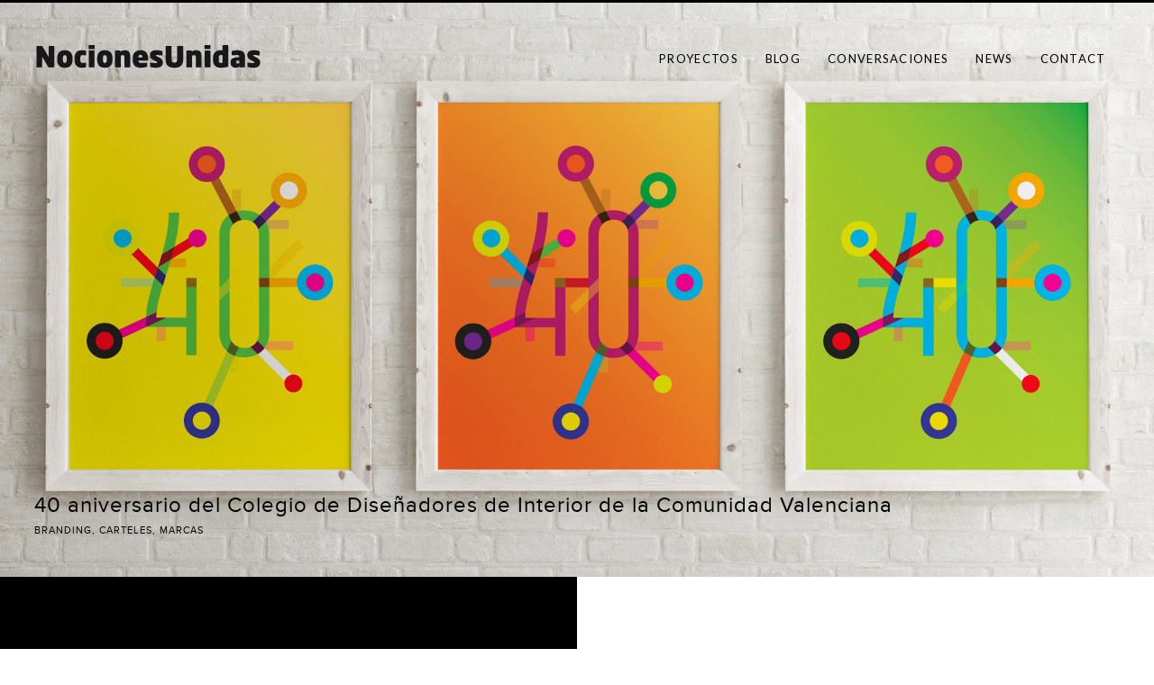

--- FILE ---
content_type: text/html; charset=UTF-8
request_url: https://nocionesunidas.com/portfolio/40-aniversario-del-colegio-disenadores-interior-la-comunidad-valenciana/
body_size: 40917
content:
<!DOCTYPE html>
<!--[if lt IE 7]><html class="no-js lt-ie9 lt-ie8 lt-ie7 ie" lang="es-ES" xmlns:fb="https://www.facebook.com/2008/fbml" xmlns:addthis="https://www.addthis.com/help/api-spec" ><![endif]-->
<!--[if IE 7]><html class="no-js lt-ie9 lt-ie8 ie" lang="es-ES" xmlns:fb="https://www.facebook.com/2008/fbml" xmlns:addthis="https://www.addthis.com/help/api-spec" ><![endif]-->
<!--[if IE 8]><html class="no-js lt-ie9 ie" lang="es-ES" xmlns:fb="https://www.facebook.com/2008/fbml" xmlns:addthis="https://www.addthis.com/help/api-spec" ><![endif]-->
<!--[if gt IE 8]><!--> <html class="no-js" lang="es-ES" xmlns:fb="https://www.facebook.com/2008/fbml" xmlns:addthis="https://www.addthis.com/help/api-spec" > <!--<![endif]-->
<head>

	<!-- META -->

	<meta charset="UTF-8" />
    <meta name="viewport" content="width=device-width, initial-scale=1, maximum-scale=1">
    <meta name="apple-mobile-web-app-capable" content="yes">
    <meta name="mobile-web-app-capable" content="yes">
	<meta name="format-detection" content="telephone=no">
	<meta http-equiv="X-UA-Compatible" content="IE=edge">

	
	<!-- LINKS -->

	<link rel="profile" href="https://gmpg.org/xfn/11" />
	<link rel="pingback" href="https://nocionesunidas.com/xmlrpc.php" />

		<link rel="shortcut icon" type="image/x-icon" href="https://nocionesunidas.com/wp-content/uploads/2014/05/nociones-unidas-favicon-3.png" />
	
	<!-- WP HEAD -->

	<meta name='robots' content='index, follow, max-image-preview:large, max-snippet:-1, max-video-preview:-1' />
	<style>img:is([sizes="auto" i], [sizes^="auto," i]) { contain-intrinsic-size: 3000px 1500px }</style>
		<!-- Pixel Cat Facebook Pixel Code -->
	<script>
	!function(f,b,e,v,n,t,s){if(f.fbq)return;n=f.fbq=function(){n.callMethod?
	n.callMethod.apply(n,arguments):n.queue.push(arguments)};if(!f._fbq)f._fbq=n;
	n.push=n;n.loaded=!0;n.version='2.0';n.queue=[];t=b.createElement(e);t.async=!0;
	t.src=v;s=b.getElementsByTagName(e)[0];s.parentNode.insertBefore(t,s)}(window,
	document,'script','https://connect.facebook.net/en_US/fbevents.js' );
	fbq( 'init', '125095154861006' );	</script>
	<!-- DO NOT MODIFY -->
	<!-- End Facebook Pixel Code -->
	
	<!-- This site is optimized with the Yoast SEO plugin v24.5 - https://yoast.com/wordpress/plugins/seo/ -->
	<title>40 aniversario del Colegio de Diseñadores de Interior de la Comunidad Valenciana &#8226; Nociones Unidas</title>
	<link rel="canonical" href="https://nocionesunidas.com/portfolio/40-aniversario-del-colegio-disenadores-interior-la-comunidad-valenciana/" />
	<meta property="og:locale" content="es_ES" />
	<meta property="og:type" content="article" />
	<meta property="og:title" content="40 aniversario del Colegio de Diseñadores de Interior de la Comunidad Valenciana &#8226; Nociones Unidas" />
	<meta property="og:url" content="https://nocionesunidas.com/portfolio/40-aniversario-del-colegio-disenadores-interior-la-comunidad-valenciana/" />
	<meta property="og:site_name" content="NocionesUnidas" />
	<meta property="article:publisher" content="https://www.facebook.com/nocionesunidas" />
	<meta property="article:modified_time" content="2017-06-12T15:03:08+00:00" />
	<meta property="og:image" content="https://nocionesunidas.com/wp-content/uploads/2017/06/logo-40-cdicv.png" />
	<meta property="og:image:width" content="960" />
	<meta property="og:image:height" content="960" />
	<meta property="og:image:type" content="image/png" />
	<script type="application/ld+json" class="yoast-schema-graph">{"@context":"https://schema.org","@graph":[{"@type":"WebPage","@id":"https://nocionesunidas.com/portfolio/40-aniversario-del-colegio-disenadores-interior-la-comunidad-valenciana/","url":"https://nocionesunidas.com/portfolio/40-aniversario-del-colegio-disenadores-interior-la-comunidad-valenciana/","name":"40 aniversario del Colegio de Diseñadores de Interior de la Comunidad Valenciana &#8226; Nociones Unidas","isPartOf":{"@id":"https://nocionesunidas.com/#website"},"primaryImageOfPage":{"@id":"https://nocionesunidas.com/portfolio/40-aniversario-del-colegio-disenadores-interior-la-comunidad-valenciana/#primaryimage"},"image":{"@id":"https://nocionesunidas.com/portfolio/40-aniversario-del-colegio-disenadores-interior-la-comunidad-valenciana/#primaryimage"},"thumbnailUrl":"https://nocionesunidas.com/wp-content/uploads/2017/06/logo-40-cdicv.png","datePublished":"2017-06-02T08:08:50+00:00","dateModified":"2017-06-12T15:03:08+00:00","breadcrumb":{"@id":"https://nocionesunidas.com/portfolio/40-aniversario-del-colegio-disenadores-interior-la-comunidad-valenciana/#breadcrumb"},"inLanguage":"es","potentialAction":[{"@type":"ReadAction","target":["https://nocionesunidas.com/portfolio/40-aniversario-del-colegio-disenadores-interior-la-comunidad-valenciana/"]}]},{"@type":"ImageObject","inLanguage":"es","@id":"https://nocionesunidas.com/portfolio/40-aniversario-del-colegio-disenadores-interior-la-comunidad-valenciana/#primaryimage","url":"https://nocionesunidas.com/wp-content/uploads/2017/06/logo-40-cdicv.png","contentUrl":"https://nocionesunidas.com/wp-content/uploads/2017/06/logo-40-cdicv.png","width":960,"height":960},{"@type":"BreadcrumbList","@id":"https://nocionesunidas.com/portfolio/40-aniversario-del-colegio-disenadores-interior-la-comunidad-valenciana/#breadcrumb","itemListElement":[{"@type":"ListItem","position":1,"name":"Portada","item":"https://nocionesunidas.com/"},{"@type":"ListItem","position":2,"name":"40 aniversario del Colegio de Diseñadores de Interior de la Comunidad Valenciana"}]},{"@type":"WebSite","@id":"https://nocionesunidas.com/#website","url":"https://nocionesunidas.com/","name":"NocionesUnidas","description":"Agencia de Branding en Valencia","potentialAction":[{"@type":"SearchAction","target":{"@type":"EntryPoint","urlTemplate":"https://nocionesunidas.com/?s={search_term_string}"},"query-input":{"@type":"PropertyValueSpecification","valueRequired":true,"valueName":"search_term_string"}}],"inLanguage":"es"}]}</script>
	<!-- / Yoast SEO plugin. -->



<script>
dataLayer = [{"title":"40 aniversario del Colegio de Dise\u00f1adores de Interior de la Comunidad Valenciana","author":"Nociones Unidas","wordcount":0,"logged_in":"false","page_id":1502,"post_date":"2017-06-02 10:08:50"}];
</script>
<link rel='dns-prefetch' href='//www.google.com' />
<link rel='dns-prefetch' href='//fonts.googleapis.com' />
<link rel="alternate" type="application/rss+xml" title="NocionesUnidas &raquo; Feed" href="https://nocionesunidas.com/feed/" />
<link rel="alternate" type="application/rss+xml" title="NocionesUnidas &raquo; Feed de los comentarios" href="https://nocionesunidas.com/comments/feed/" />
<link rel="alternate" type="application/rss+xml" title="NocionesUnidas &raquo; Comentario 40 aniversario del Colegio de Diseñadores de Interior de la Comunidad Valenciana del feed" href="https://nocionesunidas.com/portfolio/40-aniversario-del-colegio-disenadores-interior-la-comunidad-valenciana/feed/" />
<script type="text/javascript">
/* <![CDATA[ */
window._wpemojiSettings = {"baseUrl":"https:\/\/s.w.org\/images\/core\/emoji\/15.0.3\/72x72\/","ext":".png","svgUrl":"https:\/\/s.w.org\/images\/core\/emoji\/15.0.3\/svg\/","svgExt":".svg","source":{"concatemoji":"https:\/\/nocionesunidas.com\/wp-includes\/js\/wp-emoji-release.min.js?ver=5cefc50a0ed4413ed94520ddd428a49b"}};
/*! This file is auto-generated */
!function(i,n){var o,s,e;function c(e){try{var t={supportTests:e,timestamp:(new Date).valueOf()};sessionStorage.setItem(o,JSON.stringify(t))}catch(e){}}function p(e,t,n){e.clearRect(0,0,e.canvas.width,e.canvas.height),e.fillText(t,0,0);var t=new Uint32Array(e.getImageData(0,0,e.canvas.width,e.canvas.height).data),r=(e.clearRect(0,0,e.canvas.width,e.canvas.height),e.fillText(n,0,0),new Uint32Array(e.getImageData(0,0,e.canvas.width,e.canvas.height).data));return t.every(function(e,t){return e===r[t]})}function u(e,t,n){switch(t){case"flag":return n(e,"\ud83c\udff3\ufe0f\u200d\u26a7\ufe0f","\ud83c\udff3\ufe0f\u200b\u26a7\ufe0f")?!1:!n(e,"\ud83c\uddfa\ud83c\uddf3","\ud83c\uddfa\u200b\ud83c\uddf3")&&!n(e,"\ud83c\udff4\udb40\udc67\udb40\udc62\udb40\udc65\udb40\udc6e\udb40\udc67\udb40\udc7f","\ud83c\udff4\u200b\udb40\udc67\u200b\udb40\udc62\u200b\udb40\udc65\u200b\udb40\udc6e\u200b\udb40\udc67\u200b\udb40\udc7f");case"emoji":return!n(e,"\ud83d\udc26\u200d\u2b1b","\ud83d\udc26\u200b\u2b1b")}return!1}function f(e,t,n){var r="undefined"!=typeof WorkerGlobalScope&&self instanceof WorkerGlobalScope?new OffscreenCanvas(300,150):i.createElement("canvas"),a=r.getContext("2d",{willReadFrequently:!0}),o=(a.textBaseline="top",a.font="600 32px Arial",{});return e.forEach(function(e){o[e]=t(a,e,n)}),o}function t(e){var t=i.createElement("script");t.src=e,t.defer=!0,i.head.appendChild(t)}"undefined"!=typeof Promise&&(o="wpEmojiSettingsSupports",s=["flag","emoji"],n.supports={everything:!0,everythingExceptFlag:!0},e=new Promise(function(e){i.addEventListener("DOMContentLoaded",e,{once:!0})}),new Promise(function(t){var n=function(){try{var e=JSON.parse(sessionStorage.getItem(o));if("object"==typeof e&&"number"==typeof e.timestamp&&(new Date).valueOf()<e.timestamp+604800&&"object"==typeof e.supportTests)return e.supportTests}catch(e){}return null}();if(!n){if("undefined"!=typeof Worker&&"undefined"!=typeof OffscreenCanvas&&"undefined"!=typeof URL&&URL.createObjectURL&&"undefined"!=typeof Blob)try{var e="postMessage("+f.toString()+"("+[JSON.stringify(s),u.toString(),p.toString()].join(",")+"));",r=new Blob([e],{type:"text/javascript"}),a=new Worker(URL.createObjectURL(r),{name:"wpTestEmojiSupports"});return void(a.onmessage=function(e){c(n=e.data),a.terminate(),t(n)})}catch(e){}c(n=f(s,u,p))}t(n)}).then(function(e){for(var t in e)n.supports[t]=e[t],n.supports.everything=n.supports.everything&&n.supports[t],"flag"!==t&&(n.supports.everythingExceptFlag=n.supports.everythingExceptFlag&&n.supports[t]);n.supports.everythingExceptFlag=n.supports.everythingExceptFlag&&!n.supports.flag,n.DOMReady=!1,n.readyCallback=function(){n.DOMReady=!0}}).then(function(){return e}).then(function(){var e;n.supports.everything||(n.readyCallback(),(e=n.source||{}).concatemoji?t(e.concatemoji):e.wpemoji&&e.twemoji&&(t(e.twemoji),t(e.wpemoji)))}))}((window,document),window._wpemojiSettings);
/* ]]> */
</script>
<link rel='stylesheet' id='rt-el-animationscss-css' href='https://nocionesunidas.com/wp-content/plugins/elrttestimonials/css/el.testimonials.css' type='text/css' media='all' />
<link rel='stylesheet' id='rt-el-maincss-css' href='https://nocionesunidas.com/wp-content/plugins/elrttestimonials/css/el.testimonials.main.css' type='text/css' media='all' />
<style id='wp-emoji-styles-inline-css' type='text/css'>

	img.wp-smiley, img.emoji {
		display: inline !important;
		border: none !important;
		box-shadow: none !important;
		height: 1em !important;
		width: 1em !important;
		margin: 0 0.07em !important;
		vertical-align: -0.1em !important;
		background: none !important;
		padding: 0 !important;
	}
</style>
<link rel='stylesheet' id='wp-block-library-css' href='https://nocionesunidas.com/wp-includes/css/dist/block-library/style.min.css?ver=5cefc50a0ed4413ed94520ddd428a49b' type='text/css' media='all' />
<style id='classic-theme-styles-inline-css' type='text/css'>
/*! This file is auto-generated */
.wp-block-button__link{color:#fff;background-color:#32373c;border-radius:9999px;box-shadow:none;text-decoration:none;padding:calc(.667em + 2px) calc(1.333em + 2px);font-size:1.125em}.wp-block-file__button{background:#32373c;color:#fff;text-decoration:none}
</style>
<style id='global-styles-inline-css' type='text/css'>
:root{--wp--preset--aspect-ratio--square: 1;--wp--preset--aspect-ratio--4-3: 4/3;--wp--preset--aspect-ratio--3-4: 3/4;--wp--preset--aspect-ratio--3-2: 3/2;--wp--preset--aspect-ratio--2-3: 2/3;--wp--preset--aspect-ratio--16-9: 16/9;--wp--preset--aspect-ratio--9-16: 9/16;--wp--preset--color--black: #000000;--wp--preset--color--cyan-bluish-gray: #abb8c3;--wp--preset--color--white: #ffffff;--wp--preset--color--pale-pink: #f78da7;--wp--preset--color--vivid-red: #cf2e2e;--wp--preset--color--luminous-vivid-orange: #ff6900;--wp--preset--color--luminous-vivid-amber: #fcb900;--wp--preset--color--light-green-cyan: #7bdcb5;--wp--preset--color--vivid-green-cyan: #00d084;--wp--preset--color--pale-cyan-blue: #8ed1fc;--wp--preset--color--vivid-cyan-blue: #0693e3;--wp--preset--color--vivid-purple: #9b51e0;--wp--preset--gradient--vivid-cyan-blue-to-vivid-purple: linear-gradient(135deg,rgba(6,147,227,1) 0%,rgb(155,81,224) 100%);--wp--preset--gradient--light-green-cyan-to-vivid-green-cyan: linear-gradient(135deg,rgb(122,220,180) 0%,rgb(0,208,130) 100%);--wp--preset--gradient--luminous-vivid-amber-to-luminous-vivid-orange: linear-gradient(135deg,rgba(252,185,0,1) 0%,rgba(255,105,0,1) 100%);--wp--preset--gradient--luminous-vivid-orange-to-vivid-red: linear-gradient(135deg,rgba(255,105,0,1) 0%,rgb(207,46,46) 100%);--wp--preset--gradient--very-light-gray-to-cyan-bluish-gray: linear-gradient(135deg,rgb(238,238,238) 0%,rgb(169,184,195) 100%);--wp--preset--gradient--cool-to-warm-spectrum: linear-gradient(135deg,rgb(74,234,220) 0%,rgb(151,120,209) 20%,rgb(207,42,186) 40%,rgb(238,44,130) 60%,rgb(251,105,98) 80%,rgb(254,248,76) 100%);--wp--preset--gradient--blush-light-purple: linear-gradient(135deg,rgb(255,206,236) 0%,rgb(152,150,240) 100%);--wp--preset--gradient--blush-bordeaux: linear-gradient(135deg,rgb(254,205,165) 0%,rgb(254,45,45) 50%,rgb(107,0,62) 100%);--wp--preset--gradient--luminous-dusk: linear-gradient(135deg,rgb(255,203,112) 0%,rgb(199,81,192) 50%,rgb(65,88,208) 100%);--wp--preset--gradient--pale-ocean: linear-gradient(135deg,rgb(255,245,203) 0%,rgb(182,227,212) 50%,rgb(51,167,181) 100%);--wp--preset--gradient--electric-grass: linear-gradient(135deg,rgb(202,248,128) 0%,rgb(113,206,126) 100%);--wp--preset--gradient--midnight: linear-gradient(135deg,rgb(2,3,129) 0%,rgb(40,116,252) 100%);--wp--preset--font-size--small: 13px;--wp--preset--font-size--medium: 20px;--wp--preset--font-size--large: 36px;--wp--preset--font-size--x-large: 42px;--wp--preset--spacing--20: 0.44rem;--wp--preset--spacing--30: 0.67rem;--wp--preset--spacing--40: 1rem;--wp--preset--spacing--50: 1.5rem;--wp--preset--spacing--60: 2.25rem;--wp--preset--spacing--70: 3.38rem;--wp--preset--spacing--80: 5.06rem;--wp--preset--shadow--natural: 6px 6px 9px rgba(0, 0, 0, 0.2);--wp--preset--shadow--deep: 12px 12px 50px rgba(0, 0, 0, 0.4);--wp--preset--shadow--sharp: 6px 6px 0px rgba(0, 0, 0, 0.2);--wp--preset--shadow--outlined: 6px 6px 0px -3px rgba(255, 255, 255, 1), 6px 6px rgba(0, 0, 0, 1);--wp--preset--shadow--crisp: 6px 6px 0px rgba(0, 0, 0, 1);}:where(.is-layout-flex){gap: 0.5em;}:where(.is-layout-grid){gap: 0.5em;}body .is-layout-flex{display: flex;}.is-layout-flex{flex-wrap: wrap;align-items: center;}.is-layout-flex > :is(*, div){margin: 0;}body .is-layout-grid{display: grid;}.is-layout-grid > :is(*, div){margin: 0;}:where(.wp-block-columns.is-layout-flex){gap: 2em;}:where(.wp-block-columns.is-layout-grid){gap: 2em;}:where(.wp-block-post-template.is-layout-flex){gap: 1.25em;}:where(.wp-block-post-template.is-layout-grid){gap: 1.25em;}.has-black-color{color: var(--wp--preset--color--black) !important;}.has-cyan-bluish-gray-color{color: var(--wp--preset--color--cyan-bluish-gray) !important;}.has-white-color{color: var(--wp--preset--color--white) !important;}.has-pale-pink-color{color: var(--wp--preset--color--pale-pink) !important;}.has-vivid-red-color{color: var(--wp--preset--color--vivid-red) !important;}.has-luminous-vivid-orange-color{color: var(--wp--preset--color--luminous-vivid-orange) !important;}.has-luminous-vivid-amber-color{color: var(--wp--preset--color--luminous-vivid-amber) !important;}.has-light-green-cyan-color{color: var(--wp--preset--color--light-green-cyan) !important;}.has-vivid-green-cyan-color{color: var(--wp--preset--color--vivid-green-cyan) !important;}.has-pale-cyan-blue-color{color: var(--wp--preset--color--pale-cyan-blue) !important;}.has-vivid-cyan-blue-color{color: var(--wp--preset--color--vivid-cyan-blue) !important;}.has-vivid-purple-color{color: var(--wp--preset--color--vivid-purple) !important;}.has-black-background-color{background-color: var(--wp--preset--color--black) !important;}.has-cyan-bluish-gray-background-color{background-color: var(--wp--preset--color--cyan-bluish-gray) !important;}.has-white-background-color{background-color: var(--wp--preset--color--white) !important;}.has-pale-pink-background-color{background-color: var(--wp--preset--color--pale-pink) !important;}.has-vivid-red-background-color{background-color: var(--wp--preset--color--vivid-red) !important;}.has-luminous-vivid-orange-background-color{background-color: var(--wp--preset--color--luminous-vivid-orange) !important;}.has-luminous-vivid-amber-background-color{background-color: var(--wp--preset--color--luminous-vivid-amber) !important;}.has-light-green-cyan-background-color{background-color: var(--wp--preset--color--light-green-cyan) !important;}.has-vivid-green-cyan-background-color{background-color: var(--wp--preset--color--vivid-green-cyan) !important;}.has-pale-cyan-blue-background-color{background-color: var(--wp--preset--color--pale-cyan-blue) !important;}.has-vivid-cyan-blue-background-color{background-color: var(--wp--preset--color--vivid-cyan-blue) !important;}.has-vivid-purple-background-color{background-color: var(--wp--preset--color--vivid-purple) !important;}.has-black-border-color{border-color: var(--wp--preset--color--black) !important;}.has-cyan-bluish-gray-border-color{border-color: var(--wp--preset--color--cyan-bluish-gray) !important;}.has-white-border-color{border-color: var(--wp--preset--color--white) !important;}.has-pale-pink-border-color{border-color: var(--wp--preset--color--pale-pink) !important;}.has-vivid-red-border-color{border-color: var(--wp--preset--color--vivid-red) !important;}.has-luminous-vivid-orange-border-color{border-color: var(--wp--preset--color--luminous-vivid-orange) !important;}.has-luminous-vivid-amber-border-color{border-color: var(--wp--preset--color--luminous-vivid-amber) !important;}.has-light-green-cyan-border-color{border-color: var(--wp--preset--color--light-green-cyan) !important;}.has-vivid-green-cyan-border-color{border-color: var(--wp--preset--color--vivid-green-cyan) !important;}.has-pale-cyan-blue-border-color{border-color: var(--wp--preset--color--pale-cyan-blue) !important;}.has-vivid-cyan-blue-border-color{border-color: var(--wp--preset--color--vivid-cyan-blue) !important;}.has-vivid-purple-border-color{border-color: var(--wp--preset--color--vivid-purple) !important;}.has-vivid-cyan-blue-to-vivid-purple-gradient-background{background: var(--wp--preset--gradient--vivid-cyan-blue-to-vivid-purple) !important;}.has-light-green-cyan-to-vivid-green-cyan-gradient-background{background: var(--wp--preset--gradient--light-green-cyan-to-vivid-green-cyan) !important;}.has-luminous-vivid-amber-to-luminous-vivid-orange-gradient-background{background: var(--wp--preset--gradient--luminous-vivid-amber-to-luminous-vivid-orange) !important;}.has-luminous-vivid-orange-to-vivid-red-gradient-background{background: var(--wp--preset--gradient--luminous-vivid-orange-to-vivid-red) !important;}.has-very-light-gray-to-cyan-bluish-gray-gradient-background{background: var(--wp--preset--gradient--very-light-gray-to-cyan-bluish-gray) !important;}.has-cool-to-warm-spectrum-gradient-background{background: var(--wp--preset--gradient--cool-to-warm-spectrum) !important;}.has-blush-light-purple-gradient-background{background: var(--wp--preset--gradient--blush-light-purple) !important;}.has-blush-bordeaux-gradient-background{background: var(--wp--preset--gradient--blush-bordeaux) !important;}.has-luminous-dusk-gradient-background{background: var(--wp--preset--gradient--luminous-dusk) !important;}.has-pale-ocean-gradient-background{background: var(--wp--preset--gradient--pale-ocean) !important;}.has-electric-grass-gradient-background{background: var(--wp--preset--gradient--electric-grass) !important;}.has-midnight-gradient-background{background: var(--wp--preset--gradient--midnight) !important;}.has-small-font-size{font-size: var(--wp--preset--font-size--small) !important;}.has-medium-font-size{font-size: var(--wp--preset--font-size--medium) !important;}.has-large-font-size{font-size: var(--wp--preset--font-size--large) !important;}.has-x-large-font-size{font-size: var(--wp--preset--font-size--x-large) !important;}
:where(.wp-block-post-template.is-layout-flex){gap: 1.25em;}:where(.wp-block-post-template.is-layout-grid){gap: 1.25em;}
:where(.wp-block-columns.is-layout-flex){gap: 2em;}:where(.wp-block-columns.is-layout-grid){gap: 2em;}
:root :where(.wp-block-pullquote){font-size: 1.5em;line-height: 1.6;}
</style>
<link rel='stylesheet' id='contact-form-7-css' href='https://nocionesunidas.com/wp-content/plugins/contact-form-7/includes/css/styles.css?ver=6.0.4' type='text/css' media='all' />
<link rel='stylesheet' id='lfb-reset-css' href='https://nocionesunidas.com/wp-content/plugins/WP_Estimation_Form/assets/css/reset.css?ver=8.5' type='text/css' media='all' />
<link rel='stylesheet' id='lfb-bootstrap-css' href='https://nocionesunidas.com/wp-content/plugins/WP_Estimation_Form/assets/css/bootstrap.min.css?ver=8.5' type='text/css' media='all' />
<link rel='stylesheet' id='lfb-flat-ui-css' href='https://nocionesunidas.com/wp-content/plugins/WP_Estimation_Form/assets/css/flat-ui_frontend.css?ver=8.5' type='text/css' media='all' />
<link rel='stylesheet' id='lfb-estimationpopup-css' href='https://nocionesunidas.com/wp-content/plugins/WP_Estimation_Form/assets/css/lfb_forms.css?ver=8.5' type='text/css' media='all' />
<link rel='stylesheet' id='font-awesome-v5.9-css' href='https://nocionesunidas.com/wp-content/plugins/super-forms/assets/css/fonts/css/all.min.css?ver=6.3.312' type='text/css' media='all' />
<link rel='stylesheet' id='super-elements-css' href='https://nocionesunidas.com/wp-content/plugins/super-forms/assets/css/frontend/elements.css?ver=6.3.312' type='text/css' media='all' />
<link rel='stylesheet' id='buttons-css' href='https://nocionesunidas.com/wp-includes/css/buttons.min.css?ver=5cefc50a0ed4413ed94520ddd428a49b' type='text/css' media='all' />
<link rel='stylesheet' id='dashicons-css' href='https://nocionesunidas.com/wp-includes/css/dashicons.min.css?ver=5cefc50a0ed4413ed94520ddd428a49b' type='text/css' media='all' />
<link rel='stylesheet' id='mediaelement-css' href='https://nocionesunidas.com/wp-includes/js/mediaelement/mediaelementplayer-legacy.min.css?ver=4.2.17' type='text/css' media='all' />
<link rel='stylesheet' id='wp-mediaelement-css' href='https://nocionesunidas.com/wp-includes/js/mediaelement/wp-mediaelement.min.css?ver=5cefc50a0ed4413ed94520ddd428a49b' type='text/css' media='all' />
<link rel='stylesheet' id='media-views-css' href='https://nocionesunidas.com/wp-includes/css/media-views.min.css?ver=5cefc50a0ed4413ed94520ddd428a49b' type='text/css' media='all' />
<link rel='stylesheet' id='imgareaselect-css' href='https://nocionesunidas.com/wp-includes/js/imgareaselect/imgareaselect.css?ver=0.9.8' type='text/css' media='all' />
<link rel='stylesheet' id='spectrum-css' href='https://nocionesunidas.com/wp-content/plugins/super-forms/assets/css/frontend/spectrum.css?ver=6.3.312' type='text/css' media='' />
<link rel='stylesheet' id='tooltips-css' href='https://nocionesunidas.com/wp-content/plugins/super-forms/assets/css/backend/tooltips.css?ver=6.3.312' type='text/css' media='' />
<link rel='stylesheet' id='simpleslider-css' href='https://nocionesunidas.com/wp-content/plugins/super-forms/assets/css/backend/simpleslider.css?ver=6.3.312' type='text/css' media='all' />
<link rel='stylesheet' id='super-carousel-css' href='https://nocionesunidas.com/wp-content/plugins/super-forms/assets/css/frontend/carousel.css?ver=6.3.312' type='text/css' media='all' />
<link rel='stylesheet' id='super-calculator-css' href='https://nocionesunidas.com/wp-content/plugins/super-forms/add-ons/super-forms-calculator/assets/css/frontend/calculator.css?ver=2.3.4' type='text/css' media='all' />
<link rel='stylesheet' id='super-mailchimp-css' href='https://nocionesunidas.com/wp-content/plugins/super-forms/add-ons/super-forms-mailchimp/assets/css/frontend/mailchimp.css?ver=1.7.3' type='text/css' media='all' />
<link rel='stylesheet' id='super-signature-css' href='https://nocionesunidas.com/wp-content/plugins/super-forms/add-ons/super-forms-signature/assets/css/frontend/signature.css?ver=1.8.2' type='text/css' media='all' />
<link rel='stylesheet' id='ppress-frontend-css' href='https://nocionesunidas.com/wp-content/plugins/wp-user-avatar/assets/css/frontend.min.css?ver=4.15.21' type='text/css' media='all' />
<link rel='stylesheet' id='ppress-flatpickr-css' href='https://nocionesunidas.com/wp-content/plugins/wp-user-avatar/assets/flatpickr/flatpickr.min.css?ver=4.15.21' type='text/css' media='all' />
<link rel='stylesheet' id='ppress-select2-css' href='https://nocionesunidas.com/wp-content/plugins/wp-user-avatar/assets/select2/select2.min.css?ver=5cefc50a0ed4413ed94520ddd428a49b' type='text/css' media='all' />
<link rel='stylesheet' id='trp-language-switcher-style-css' href='https://nocionesunidas.com/wp-content/plugins/translatepress-multilingual/assets/css/trp-language-switcher.css?ver=2.9.5' type='text/css' media='all' />
<link rel='stylesheet' id='mc4wp-form-basic-css' href='https://nocionesunidas.com/wp-content/plugins/mailchimp-for-wp/assets/css/form-basic.css?ver=4.10.1' type='text/css' media='all' />
<style id='akismet-widget-style-inline-css' type='text/css'>

			.a-stats {
				--akismet-color-mid-green: #357b49;
				--akismet-color-white: #fff;
				--akismet-color-light-grey: #f6f7f7;

				max-width: 350px;
				width: auto;
			}

			.a-stats * {
				all: unset;
				box-sizing: border-box;
			}

			.a-stats strong {
				font-weight: 600;
			}

			.a-stats a.a-stats__link,
			.a-stats a.a-stats__link:visited,
			.a-stats a.a-stats__link:active {
				background: var(--akismet-color-mid-green);
				border: none;
				box-shadow: none;
				border-radius: 8px;
				color: var(--akismet-color-white);
				cursor: pointer;
				display: block;
				font-family: -apple-system, BlinkMacSystemFont, 'Segoe UI', 'Roboto', 'Oxygen-Sans', 'Ubuntu', 'Cantarell', 'Helvetica Neue', sans-serif;
				font-weight: 500;
				padding: 12px;
				text-align: center;
				text-decoration: none;
				transition: all 0.2s ease;
			}

			/* Extra specificity to deal with TwentyTwentyOne focus style */
			.widget .a-stats a.a-stats__link:focus {
				background: var(--akismet-color-mid-green);
				color: var(--akismet-color-white);
				text-decoration: none;
			}

			.a-stats a.a-stats__link:hover {
				filter: brightness(110%);
				box-shadow: 0 4px 12px rgba(0, 0, 0, 0.06), 0 0 2px rgba(0, 0, 0, 0.16);
			}

			.a-stats .count {
				color: var(--akismet-color-white);
				display: block;
				font-size: 1.5em;
				line-height: 1.4;
				padding: 0 13px;
				white-space: nowrap;
			}
		
</style>
<link rel='stylesheet' id='popup-maker-site-css' href='//nocionesunidas.com/wp-content/uploads/pum/pum-site-styles.css?generated=1739893954&#038;ver=1.20.4' type='text/css' media='all' />
<link rel='stylesheet' id='addthis_all_pages-css' href='https://nocionesunidas.com/wp-content/plugins/addthis/frontend/build/addthis_wordpress_public.min.css?ver=5cefc50a0ed4413ed94520ddd428a49b' type='text/css' media='all' />
<link rel='stylesheet' id='Montserrat-css' href='https://fonts.googleapis.com/css?family=Montserrat%3A300%2C400%2C400italic%2C500%2C600%2C700%2C700%2C800%2C900&#038;ver=6.7.4' type='text/css' media='all' />
<link rel='stylesheet' id='Lato-css' href='https://fonts.googleapis.com/css?family=Lato%3A300%2C400%2C400italic%2C500%2C600%2C700%2C700%2C800%2C900&#038;ver=6.7.4' type='text/css' media='all' />
<link rel='stylesheet' id='lobo-style-css' href='https://nocionesunidas.com/wp-content/themes/lobo-child/style.css?ver=5cefc50a0ed4413ed94520ddd428a49b' type='text/css' media='all' />
<style id='lobo-style-inline-css' type='text/css'>


			/* CUSTOM FONTS */

			.actions .action,.compact-menu .main-d-nav ul li a, .view-item-btn, .item-meta h2, .prjct-hvr-title h2, body .module .heading, .blog-action-title, .blog-search-box, .comments-count, .comment-reply-link, .footer .social-area ul li a, .product .button, li.product .price, .product .item-cat, .cart-contents span, .cart-customlocation span, .shop_table *, .lobo-tabs .shop_table p, .lobo-tabs *, .lobo-tabs input[type="submit"], .lobo-tabs button, .order_details, .woocommerce-page .post-excerpt .variation p, #shop-search a, #shop-search .wsf-heading, .table-end { font-family: 'Montserrat', sans-serif; }

			.text-hero-title, .text-hero-subtitle { font-family: 'Montserrat', sans-serif; !important; }

			body, .hero-text-intro .hero-intro h1, .hero-text-intro .hero-intro h2, .inner-post .post-title, .comment-body p, .pagination div a, .call-to-action-btn a, .show-map-btn, .product-content, .product_title, .product-content h2, .product-content h3, .single-product .cart input, #lobo-reviews h5, #lobo-reviews .form input, #lobo-reviews .form select, #lobo-reviews .form textarea, #lobo-reviews .form-submit input#submit, .products > h2, .woocommerce-message .button, .blog-actions .woocommerce.widget .widget-title, .wcp-title, .woocommerce-page .the-post h2, .product-quantity .input-text, .lobo-tabs input, .lobo-tabs select, .lobo-tabs textarea, .lobo-tabs radio, .lobo-tabs checkbox, .lobo-tabs label, .lobo-tabs label abbr, .module .lobo-accordion h3, li.product .price del + ins, .country_select { font-family: 'Lato', sans-serif; }

			.contact-form form ::-webkit-input-placeholder { font-family: 'Lato', sans-serif; } .contact-form form ::-moz-placeholder { font-family: 'Lato', sans-serif; } .contact-form form ::-ms-input-placeholder { font-family: 'Lato', sans-serif; } 

			h1, h2, h3, h4, h5, h6, .inner-post .post-date, .inner-post footer a, .single-post h3, .single-post blockquote, .single-post .post-excerpt .left-note, .read-comments-btn, .author-post-meta, .comment-author-wrap, .single-post .comment-reply-title, .respond-field input, .respond-comment textarea, .comment-form input#submit, .submit-caption, .footer .credits, .module blockquote, .contact-form label, .galleria-run .text, #galleria .galleria-control, #galleria .galleria-counter, #galleria .galleria-info-description, #galleria .gal-close-btn, .royalSlider.tabs .rsTab, .rating-meta time, .wcp-subtitle strong, .wcp-subtitle a, .woocommerce-message, .woocommerce-error, .woocommerce-info, .lobo-tabs p, .payment_methods li label, .woocommerce-page .post-excerpt p, .woocommerce-page .post-excerpt dl, .order-actions a, .address a, .lobo-tabs address, #scriptie { font-family: 'Montserrat', sans-serif; }

			.hero-info h1, .hero-info h2, .secondary-typeface, .compact-menu .main-d-nav .menu-footer p, .module-title, .text-module .copy h4, .text-module .copy h5, .text-module .copy h6, .module-caption, .slide-caption, .prjct-description-head h3, body .module .copy-highlight, .item-meta .item-cat { font-family: 'Lato', sans-serif; }

			/* CUSTOM COLORS */

			::-moz-selection { background-color: #25d080; }
			::selection { background-color: #25d080; }

			#header .main-d-nav ul .sub-menu, .module-caption, .slide-caption, .audioplayer-bar-played, .post-item:hover .inner-post footer a, .cats a:after, .cats-blog a:after, .action a:after, .call-to-action-module h2:after, .call-to-action-module h3:after, .call-to-action-module h4:after, .mb_YTPseekbar, .comment-list .bypostauthor .comment-inner:after, .hero-info a:after, #galleria .galleria-info-description, .royalSlider.tabs .rsTab:after, .galleria-container.background--light .galleria-close-wrapper a:hover, .separator h3:after, .galleria-container.background--dark .galleria-close-wrapper a:hover, .separator h3:after, .galleria-close-wrapper a:hover, .separator h3:after, .single_add_to_cart_button, #lobo-reviews h5, li.product .view_button, .woocommerce-message .button, .blog-actions .woocommerce.widget > ul, .cart-contents span, .cart-customlocation span, #main-cart .widget_shopping_cart .button.view, .woocommerce-page input[type="submit"], .woocommerce-page button, .wc-button, .woo-cheader a:after, .wcp-subtitle a:after, #shop-search a:after, .mejs-controls .mejs-time-rail .mejs-time-current { background-color: #25d080; }

			body .module .copy-highlight, .single-product .product_meta a:hover, .reviews-slider .rsArrow:hover .rsArrowIcn:before, .onsale, .woocommerce-message .button:hover, .blog-actions .woocommerce.widget .widget-title.expand:hover, .blog-actions .woocommerce.widget .widget-title.expand.opened, #main-cart .cart-title:first-letter, #main-cart .widget_shopping_cart .button:hover, .single_add_to_cart_button:hover, .woocommerce-page input[type="submit"]:hover, .woocommerce-page button:hover, .star-rating .star:before, .wcp-subtitle a:hover, .order-actions a:hover, a.wc-button:hover { color: #25d080; }

			.woocommerce #s, .blog-actions .woocommerce.widget .widget-title.expand:hover, .blog-actions .woocommerce.widget .widget-title.expand.opened { border-color: #25d080; }

			.compact-menu .main-d-nav .c-close-btn span, .actions-bottom .sticky-head-elmnts .hero-sticky-title, .actions-bottom .sticky-head-elmnts .action-scroll-top a i, .share-wdgt span, .overlay .close-btn span, .pagination .prev-post a, .woocommerce-pagination .page-numbers a:hover { background-color: rgb(72, 222, 162); }

			.blog-actions .cats-blog li a, .call-to-action-btn a, .show-map-btn { color: rgb(72, 222, 162); }

			.no-touch .compact-menu .main-d-nav ul li a:hover, .compact-menu .main-d-nav .menu-footer p .copy-highlight, .compact-menu .main-d-nav ul li.current > a { color: rgb(98, 227, 167); }

			.pagination .next-post a, .comment-list .even, form input[type="submit"], .selector, .current-selector { background-color: rgb(107, 228, 180); }

			.comment-list .odd, .mb_YTPLoaded, .pagination, .video-embedded .vem-overlay:hover .vem-play, .mejs-overlay:hover .mejs-overlay-button, .mejs-controls .mejs-time-rail .mejs-time-loaded { background-color: rgb(146, 235, 198); }

			.rating-word { color: rgb(107, 228, 180); }

			.woocommerce-page .item-hover:hover:before { border-color: #25d080; }

			a:active, a:focus, .no-touch a:active, .no-touch a:focus { color: rgb(22, 125, 73); }

			/* IE uses absolute paths to .cur files - YAY!!! :) */

			.ie .sldr-nofade .bottom-dark .hero-item .rsOverflow,
			.ie .sldr-nofade .top-dark .hero-item .rsOverflow,
			.ie .sldr-nofade .bottom-dark .grab-cursor,
			.ie .sldr-nofade .top-dark .grab-cursor {  
			  cursor: url(https://nocionesunidas.com/wp-content/themes/lobo/img/grab-sldr-light.cur), move !important;
			}
			.ie .sldr-nofade .bottom-light .hero-item .rsOverflow,
			.ie .sldr-nofade .top-light .hero-item .rsOverflow,
			.ie .sldr-nofade .bottom-light .grab-cursor,
			.ie .sldr-nofade .top-light .grab-cursor {
			  cursor: url(https://nocionesunidas.com/wp-content/themes/lobo/img/grab-sldr-dark.cur), move !important;
			}
			.ie .bottom-dark .hero-item .rsOverflow .rsArrowLeft,
			.ie .top-dark .hero-item .rsOverflow .rsArrowLeft,
			.ie .bottom-dark .rsArrowLeft .grab-cursor,
			.ie .top-dark .rsArrowLeft .grab-cursor,
			.ie .galleria-container.background--dark .galleria-image-nav-left i {  
			  cursor: url(https://nocionesunidas.com/wp-content/themes/lobo/img/grab-gallery-left-light.cur), move !important;
			}
			.ie .bottom-light .hero-item .rsOverflow .rsArrowLeft,
			.ie .top-light .hero-item .rsOverflow .rsArrowLeft,
			.ie .bottom-light .rsArrowLeft .grab-cursor,
			.ie .top-light .rsArrowLeft .grab-cursor,
			.ie .galleria-container.background--light .galleria-image-nav-left i {  
			  cursor: url(https://nocionesunidas.com/wp-content/themes/lobo/img/grab-gallery-left-dark.cur), move !important;
			}
			.ie .bottom-dark .hero-item .rsOverflow .rsArrowRight,
			.ie .top-dark .hero-item .rsOverflow .rsArrowRight,
			.ie .bottom-dark .rsArrowRight .grab-cursor,
			.ie .top-dark .rsArrowRight .grab-cursor,
			.ie .galleria-container.background--dark .galleria-image-nav-right i { 
				cursor: url(https://nocionesunidas.com/wp-content/themes/lobo/img/grab-gallery-right-light.cur), move !important;
			}
			.ie .bottom-light .hero-item .rsOverflow .rsArrowRight,
			.ie .top-light .hero-item .rsOverflow .rsArrowRight,
			.ie .bottom-light .rsArrowRight .grab-cursor,
			.ie .top-light .rsArrowRight .grab-cursor,
			.ie .galleria-container.background--light .galleria-image-nav-right i {  
			  cursor: url(https://nocionesunidas.com/wp-content/themes/lobo/img/grab-gallery-right-dark.cur), move !important;
			}

			/* CUSTOM CSS */

		/*### PAU GOETHE 06/2022 ### */

.kitDigital{
    width: 80%;
    margin: 20px auto 25px auto;
}

.kitDigital .col2{
    width: calc(50% - 40px);
    float: left;
    padding: 0 20px;
}

.kitDigital .descriKit{
    text-align: left !important;
}










/*------------PÁGINAS DE SERVICIOS----------------*/
.servilistas { margin-left: 15px!important; }
.servilistas li { 
    list-style: disc!important;
    list-style-position: outside!important; 
}
.servilistasord li { 
    margin-bottom: 10px!important;
}
.servititulo3 { font-weight: 700; font-size: 21px; }
.servititulo2 { font-weight: 700; font-size: 28px; }
.servititulo1 { font-weight: 700; }
.serviquote p { font-size: 21px!important; }
/*------------------------------------*/
.presucalc { 
    font-size: 45px!important;
    font-weight: 700!important;
    margin-bottom: 15px!important;
}

#module-6000 h1, #module-6000 h2 { font-weight: 700; }

.logo { margin-top: 12px; }
.text-module .copy p { line-height: 32px; letter-spacing: 0.5px; }
/* .team-wdgt .member-info h3 { font-size: 16px; } */
.rsDefault .rsBullet.rsNavSelected span {
background-color: #FFD200;
border: 1px solid #FFD200; }
.elrt-testimonials-container .owl-dots .owl-dot span { width: 8px; height: 8px; }
.elrt-featimg { margin-bottom: 30px; }
.module-title { font-style: normal!important; }
.send-btn { background-color: #25d080!important; }
.compact-menu .main-d-nav ul li.current a { color: #25d080; }
.no-touch .compact-menu .main-d-nav ul li a:hover { color: #25d080; }
.team-wdgt .member-role { text-transform: uppercase; }
.call-to-action-module p { font-size: 24px; text-transform: uppercase; margin: 0.8em 0; }
.item-meta h3 { font-style: normal; }
.creditosmarcas h2 { font-size: 1.2em; font-weight: bold; margin-bottom: 0px!important; }
.creditosmarcas p { font-size: 12px!important; margin-left: 34px; }
.contactoletras h3 { font-size: 36px; }
.serviciosnociones h2 { font-size: 1.5em; font-weight: normal; margin-bottom: 15px!important; text-transform: uppercase; letter-spacing: 1px;}
.serviciosnociones p { font-size: 14px!important; }
.creditoscarteles h2 { font-size: 1.2em; font-weight: normal; margin-bottom: 0px!important; text-transform: uppercase; letter-spacing: 1px;}
.creditoscarteles p { font-size: 12px!important; }
.creditostoros { font-size: 1em; font-weight: normal; margin-bottom: 10px!important; letter-spacing: 1px;}

/* ------------------------------------------------------------------------ */
/* Definiendo media queries */


@media (min-width: 961px) and (max-width: 1480px) {
	.creditoscarteles h2 {
		font-size: 0.9em;
			}
    .creditoscarteles p {
    	font-size: 10px!important;
    	line-height: 15px!important;
    }
}

@media (min-width: 481px) and (max-width: 690px) {
	.creditoscarteles h2 {
		font-size: 0.9em;
			}
    .creditoscarteles p {
    	font-size: 10px!important;
    	line-height: 15px!important;
    }
}

@media (min-width: 961px) and (max-width: 1300px) {
	.creditosmarcas h2 {
		font-size: 1.0em;
			}
    .creditosmarcas p {
    	font-size: 10px!important;
    	margin-left: 29px;
    	margin: 0.6em 0;
    	line-height: 18px!important;
    }
}

@media (max-width: 617px) {
	.creditosmarcas h2 {
		font-size: 1.0em;
			}
    .creditosmarcas p {
    	font-size: 10px!important;
    	margin-left: 29px;
    	margin: 0.6em 0;
    	line-height: 15px!important;
    }
}

@media (min-width: 961px) and (max-width: 1142px) {
    .creditostoros {
    	font-size: 0.8em!important;
    }
    .serviciosnociones p { font-size: 12px!important; }
    .serviciosnociones h2 {
    font-size: 1.2em;
    }
}

@media (min-width: 480px) and (max-width: 550px) {
    .creditostoros {
    	font-size: 0.8em!important;
    }
     .serviciosnociones p { font-size: 12px!important; }
    .serviciosnociones h2 {
        font-size: 1.2em;
    }
}

@media (min-width: 961px) and (max-width: 1200px) {
    .textosgenerales p {
    	font-size: 12px!important;
    	line-height: 18px!important;
    	letter-spacing: 0.3px!important;
    }
}

@media (min-width: 1026px) and (max-width: 1320px) {
    .contactoletras h3 {
    	font-size: 26px!important;
    }
}

@media (min-width: 961px) and (max-width: 1025px) {
    .contactoletras h3 {
        font-size: 18px!important;
    }
}

@media (min-width: 961px) and (max-width: 1170px) {
    .elrt-testimonial1 {
        font-size: 12px;
    }
}

@media (min-width: 595 px) and (max-width: 960px) {
    .elrt-testimonial1 {
        font-size: 16px;
    }
}

@media only screen and (max-width: 594px) {
    .elrt-testimonial1 {
        font-size: 12px!important;
    }
    .elrt-featimg {
        display: none!important;
    }
    .testimonial-text {
        margin-top: 30px!important;
    }
}


/* ------------------------------------------------------------------------ */
/* ---------------ESTILO DE LOS LINKS DE ENTRADAS DE BLOG------------------ */

.post-excerpt a { 
    border-bottom: 2px solid #25d080;
    color: #333333;
    line-height: 19px;
    text-decoration: none;
    -webkit-transition: all 0.2s;
       -moz-transition: all 0.2s;
        -ms-transition: all 0.2s; 
         -o-transition: all 0.2s; 
            transition: all 0.2s;
}

.post-excerpt a:hover, .post-excerpt a:active, .post-excerpt a:focus { 
    background-color: #000;
    color: #FFF;
}

/* ------------------------------------------------------------------------ */
/* ---------------ESTILO DE LAS IMAGENES DESTACADAS BLOG------------------- */

.post-item.odd .post-overlay,
.post-item.even .post-overlay {
   background-color: rgba(36,36,40,0.8) !important;
}

.inner-post .post-title {
color: #f4f4f4!important;
}

.isu {
  display: none;
}

/* ------------------------------------------------------------------------ */
/* ----------------------ESTILO DE UL DE POSTS----------------------------- */


.single-post .post-excerpt ul {
margin-left: 25px;
}

.single-post .post-excerpt ul li {
list-style-position: outside;
}

/* ------------------------------------------------------------------------ */
/* ---------------------------ESTILO DE TEXTOS----------------------------- */

.hero-info h1 {
font-size: 24px;
font-style: normal;
font-weight: 300;
letter-spacing: 1px;
line-height: 1.75em;
}

.hero-info .subtitle {
    font-size: 11px;
    font-family: 'montserrat','lato','sans serif';
}

.single-post .post-body h2 {
    font-size: 37px;
    font-weight: 700;
    line-height: 1.1em;
    font-family: 'Montserrat','Sans Serif';
}
.single-post .post-body h3 {
    font-size: 26px;
    font-weight: 700;
    line-height: 1.1em;
    font-family: 'Montserrat','Sans Serif';
}
.single-post .post-body h4 {
    font-size: 20px;
    font-weight: 700;
    line-height: 1.1em;
    font-family: 'Montserrat','Sans Serif';
}
.single-post .post-body h5 {
    font-size: 16px;
    font-weight: 700;
    line-height: 1.1em;
    font-family: 'Montserrat','Sans Serif';
}
.single-post .post-body h6 {
    font-size: 13px;
    font-weight: 700;
    line-height: 1.1em;
    font-family: 'Montserrat','Sans Serif';
}

/* ------------------------------------------------------------------------ */
/* -----------------------ESTILO DE RICH SNIPPETS-------------------------- */

#snippet-box {
	width: 100%!important;
	font-size: 16px!important;
	border-top: 1px solid #cccccc!important;
	margin-top: 50px!important;
}
.snippet-title {
	padding: 0.5em 0 1em 0!important;
	font-size: 21px!important;
	font-family: 'proxima-nova',sans-serif!important;
	font-weight: normal!important;
}
.snippet-image img {
  width: 100%!important;
  margin: 0 0 50px 0!important;
  border: none!important;
  box-shadow: none!important;
}
.aio-info {
	width: 100%!important;
	float: none!important;
}
.snippet-label-img {
	text-align: left!important;
	font-size: 18px!important;
	padding: 0 0 0.5em 4%!important;
}
.snippet-data-img {
	padding: 0 0 1.6em 4%!important;
	font-size: 16px!important;
}
.snippet-clear {
	clear: none!important;
}
.snippet-markup {
    margin-bottom: 50px!important;
}
.snippet-markup .snippet-label { 
    font-size: 16px!important;
}
.star-img img {
	width: 3%!important;
	margin: -2px 2px!important;
	display: inherit!important;
}
.snippet-label, .snippet-data, .snippet-label-img, .snippet-data-img {
    	font-family: 'proxima-nova',sans-serif!important;
}

/*-------------HOME----------------*/

.servicios-home h2 {
	font-size: 1.4em;
    letter-spacing: 0.1em;
    font-weight: 700;
}

.servicios-home p {
	font-size: 1.2em;
    letter-spacing: 0.04em;
    line-height: 1.4em;
}

.servicios-home img {
	margin-left: auto;
    margin-right: auto;
}

#module-6009 h3, #module-60011 h3 {
    font-size: 2em;
    line-height: 1.4em;
}

#module-6009 .btn, #module-60011 .btn {
    font-size: 1em;
    padding: 10px 25px;
    margin: 15px 0;
}

/*-------------PRESUPUESTOS----------------*/

.post-698.four-fifth {
	width: 100%;
}

.post-698 .post-body > h2 {
	display: none;
}

#estimation_popup.wpe_bootstraped .palette-clouds {
    background-color: #f5f5f5;
}

#estimation_popup.wpe_bootstraped .genPrice .progress .progress-bar-price,
#estimation_popup.wpe_bootstraped .btn-primary,
.bootstrap-datetimepicker-widget .btn-primary, #estimation_popup.wpe_bootstraped .palette-turquoise, .bootstrap-datetimepicker-widget .palette-turquoise,
#estimation_popup.wpe_bootstraped .quantityBtns a, #estimation_popup.wpe_bootstraped .progress-bar, .bootstrap-datetimepicker-widget .progress-bar, .switch-left { 
    background-color: #25CF7F;
}

#estimation_popup.wpe_bootstraped #mainPanel .genSlide .genContent div.selectable.checked span.icon_select, #estimation_popup.wpe_bootstraped #mainPanel #finalPrice {
	  color: #25CF7F;
}

/*--------------HOVER IMAGES STYLE PRESU------------------*/
.grid-presu {
	padding: 20px 20px 100px 20px;
	max-width: 1300px;
	margin: 0 auto;
	list-style: none;
	text-align: center;
}

.grid-presu li {
	display: inline-block;
	width: 420px;
	margin: 0;
	padding: 20px 20px 0px 20px;
	text-align: left;
	position: relative;
	margin-bottom: 0px!important;
}

.grid-presu figure {
	margin: 0;
	position: relative;
}

.grid-presu figure img {
	max-width: 100%;
	margin-top: 0px!important;
	margin-bottom: 0px!important;
    margin-left: 0px!important;
	display: block;
	position: relative;
	-webkit-box-shadow: 2px 2px 23px -7px rgba(0,0,0,0.35);
	-moz-box-shadow: 2px 2px 23px -7px rgba(0,0,0,0.35);
	box-shadow: 2px 2px 23px -7px rgba(0,0,0,0.35);
}


/*--------------HOVER EFFECT IMAGES PRESU------------------*/

.cs-style-2 figure img {
	transition: transform 0.4s;
}

.cs-style-2 figure:hover img {
	transform: translateY(-20px);
}


/*--------------MEDIA QUERIES EFFECT IMAGES PRESU------------------*/

@media screen and (max-width: 31.5em) {
	.grid-presu {
		padding: 0px;
	}
	.grid-presu li {
		width: 100%;
		min-width: 300px;
		padding: 0px;
	}
	.grid-presu ul {
		margin-left: 0px!important;
	}
}

/*--------------FLEXBOXES PRESU------------------*/

.presupuestos-cont {
   display: -webkit-flex;
   display: flex;
   -webkit-flex-direction: row;
   flex-direction: row;
   -webkit-align-items: center;
   align-items: center;
   -webkit-justify-content: center;
   justify-content: center;
   padding-bottom: 1em;
}

.presupuestos-intro, .presupuestos-title, .presupuestos-portfolio {
	text-align: center;
	padding-bottom: 1em;
}

.presupuestos-title h3 {
	margin-bottom: 35px;
}

.presupuesto-module {
	padding-bottom: 1em;
}


.single-post .post-body h4 { line-height: 1.4em; }
</style>
<script type="text/javascript" src="https://nocionesunidas.com/wp-includes/js/jquery/jquery.min.js?ver=3.7.1" id="jquery-core-js"></script>
<script type="text/javascript" src="https://nocionesunidas.com/wp-includes/js/jquery/jquery-migrate.min.js?ver=3.4.1" id="jquery-migrate-js"></script>
<script type="text/javascript" src="https://nocionesunidas.com/wp-content/plugins/WP_Estimation_Form/assets/js/lfb_frontend.min.js?ver=8.5" id="lfb-frontend-js"></script>
<script type="text/javascript" src="https://nocionesunidas.com/wp-content/plugins/elrttestimonials/js/el.testimonials.js?ver=5cefc50a0ed4413ed94520ddd428a49b" id="rt-el-testimonialsjs-js"></script>
<script type="text/javascript" src="https://nocionesunidas.com/wp-content/plugins/elrttestimonials/js/el.testimonials.main.js?ver=5cefc50a0ed4413ed94520ddd428a49b" id="rt-el-testimonialsmain-js"></script>
<script type="text/javascript" id="wp-goal-tracker-ga-js-extra">
/* <![CDATA[ */
var wpGoalTrackerGaEvents = {"pending":{"view_item":[],"begin_checkout":[],"add_to_cart":[],"view_cart":[],"purchase":[]}};
var wpGoalTrackerGa = {"version":"1.1.6","is_front_page":"","trackLinks":{"enabled":false,"type":"all"},"trackEmailLinks":"","pageSpeedTracking":"","click":[],"visibility":[],"pageTitle":"40 aniversario del Colegio de Dise\u00f1adores de Interior de la Comunidad Valenciana"};
/* ]]> */
</script>
<script type="text/javascript" src="https://nocionesunidas.com/wp-content/plugins/goal-tracker-ga/public/js/wp-goal-tracker-ga-public.js?ver=1.1.6" id="wp-goal-tracker-ga-js"></script>
<script type="text/javascript" src="https://nocionesunidas.com/wp-content/plugins/WP_Estimation_Form/assets/js/bootstrap.min.js?ver=8.5" id="lfb-bootstrap-js"></script>
<script type="text/javascript" src="https://nocionesunidas.com/wp-includes/js/jquery/ui/core.min.js?ver=1.13.3" id="jquery-ui-core-js"></script>
<script type="text/javascript" src="https://nocionesunidas.com/wp-content/plugins/WP_Estimation_Form/assets/js/bootstrap-switch.js?ver=8.5" id="lfb-bootstrap-switch-js"></script>
<script type="text/javascript" src="https://nocionesunidas.com/wp-includes/js/jquery/ui/datepicker.min.js?ver=1.13.3" id="jquery-ui-datepicker-js"></script>
<script type="text/javascript" id="jquery-ui-datepicker-js-after">
/* <![CDATA[ */
jQuery(function(jQuery){jQuery.datepicker.setDefaults({"closeText":"Cerrar","currentText":"Hoy","monthNames":["enero","febrero","marzo","abril","mayo","junio","julio","agosto","septiembre","octubre","noviembre","diciembre"],"monthNamesShort":["Ene","Feb","Mar","Abr","May","Jun","Jul","Ago","Sep","Oct","Nov","Dic"],"nextText":"Siguiente","prevText":"Anterior","dayNames":["domingo","lunes","martes","mi\u00e9rcoles","jueves","viernes","s\u00e1bado"],"dayNamesShort":["Dom","Lun","Mar","Mi\u00e9","Jue","Vie","S\u00e1b"],"dayNamesMin":["D","L","M","X","J","V","S"],"dateFormat":"dd\/mm\/yy","firstDay":1,"isRTL":false});});
/* ]]> */
</script>
<script type="text/javascript" id="lfb-estimationpopup-js-extra">
/* <![CDATA[ */
var wpe_forms = [{"currentRef":false,"ajaxurl":"https:\/\/nocionesunidas.com\/wp-admin\/admin-ajax.php","initialPrice":"0","max_price":"0","currency":"\u20ac","currencyPosition":"right","intro_enabled":"0","save_to_cart":"0","colorA":"25CF7F","close_url":"https:\/\/nocionesunidas.com\/gracias-por-tu-presupuesto\/","animationsSpeed":"0.5","email_toUser":"0","showSteps":"0","formID":"1","gravityFormID":"0","showInitialPrice":"0","links":[{"id":"52","formID":"1","originID":"1","destinationID":"2","conditions":"[]"},{"id":"53","formID":"1","originID":"2","destinationID":"3","conditions":"[]"},{"id":"54","formID":"1","originID":"3","destinationID":"4","conditions":"[]"},{"id":"55","formID":"1","originID":"6","destinationID":"7","conditions":"[]"},{"id":"56","formID":"1","originID":"4","destinationID":"5","conditions":"[{\"interaction\":\"4_14\",\"action\":\"clicked\"}]"},{"id":"57","formID":"1","originID":"5","destinationID":"6","conditions":"[{\"interaction\":\"4_13\",\"action\":\"clicked\"}]"},{"id":"58","formID":"1","originID":"4","destinationID":"8","conditions":"[]"},{"id":"59","formID":"1","originID":"8","destinationID":"9","conditions":"[]"}],"txt_yes":"Yes","txt_no":"No"},{"currentRef":false,"ajaxurl":"https:\/\/nocionesunidas.com\/wp-admin\/admin-ajax.php","initialPrice":"0","max_price":"0","currency":"\u20ac","currencyPosition":"right","intro_enabled":"1","save_to_cart":"0","colorA":"#1abc9c","close_url":"#","animationsSpeed":"0.5","email_toUser":"0","showSteps":"0","formID":"3","gravityFormID":"0","showInitialPrice":"0","links":[{"id":"72","formID":"3","originID":"10","destinationID":"13","conditions":"[]"},{"id":"73","formID":"3","originID":"10","destinationID":"12","conditions":"[{\"interaction\":\"10_32\",\"action\":\"clicked\"}]"},{"id":"74","formID":"3","originID":"12","destinationID":"13","conditions":"[]"},{"id":"75","formID":"3","originID":"13","destinationID":"14","conditions":"[]"},{"id":"76","formID":"3","originID":"14","destinationID":"15","conditions":"[]"},{"id":"77","formID":"3","originID":"15","destinationID":"16","conditions":"[]"},{"id":"78","formID":"3","originID":"16","destinationID":"17","conditions":"[]"},{"id":"79","formID":"3","originID":"17","destinationID":"18","conditions":"[]"},{"id":"80","formID":"3","originID":"18","destinationID":"19","conditions":"[]"},{"id":"81","formID":"3","originID":"19","destinationID":"20","conditions":"[]"},{"id":"82","formID":"3","originID":"20","destinationID":"21","conditions":"[]"}],"txt_yes":"Yes","txt_no":"No"}];
/* ]]> */
</script>
<script type="text/javascript" src="https://nocionesunidas.com/wp-content/plugins/WP_Estimation_Form/assets/js/lfb_form.min.js?ver=8.5" id="lfb-estimationpopup-js"></script>
<script type="text/javascript" id="super-common-js-extra">
/* <![CDATA[ */
var super_common_i18n = {"ajaxurl":"\/wp-admin\/admin-ajax.php","preload":"1","duration":"500","dynamic_functions":{"before_validating_form_hook":[{"name":"init_replace_datepicker_default_value_tags"},{"name":"conditional_logic"},{"name":"google_maps_init"},{"name":"init_replace_html_tags"},{"name":"init_replace_post_url_tags"},{"name":"init_calculator"}],"after_validating_form_hook":[],"after_initializing_forms_hook":[{"name":"init_replace_datepicker_default_value_tags"},{"name":"conditional_logic"},{"name":"google_maps_init"},{"name":"init_replace_html_tags"},{"name":"init_replace_post_url_tags"},{"name":"init_calculator"}],"after_field_change_blur_hook":[{"name":"init_replace_datepicker_default_value_tags"},{"name":"conditional_logic"},{"name":"calculate_distance"},{"name":"google_maps_init"},{"name":"init_replace_html_tags"},{"name":"init_replace_post_url_tags"},{"name":"init_calculator"},{"name":"refresh_signature"}],"after_email_send_hook":[{"name":"init_set_expiration_cookie_on_submit_popup"}],"after_responsive_form_hook":[{"name":"init_responsive_popup"},{"name":"refresh_signatures"}],"after_form_data_collected_hook":[{"name":"init_calculator_update_data_value"}],"after_duplicate_column_fields_hook":[],"before_submit_button_click_hook":[{"name":"init_check_submit_button_close_popup"}],"after_preview_loaded_hook":[{"name":"init_show_preview_popup"}],"after_form_cleared_hook":[{"name":"init_clear_signatures"}],"before_scrolling_to_error_hook":[{"name":"init_before_scrolling_to_error_popup"}],"before_scrolling_to_message_hook":[{"name":"init_before_scrolling_to_message_popup"}],"after_duplicating_column_hook":[{"name":"init_calculator_update_math"},{"name":"init_calculator_after_duplicating_column"},{"name":"init_signature_after_duplicating_column"}],"after_appending_duplicated_column_hook":[{"name":"init_remove_initialized_class"}],"before_submit_hook":[],"after_init_common_fields":[{"name":"init_distance_calculators"},{"name":"init_color_pickers"},{"name":"init_carouseljs"},{"name":"init_tooltips"},{"name":"init_datepicker"},{"name":"init_adaptive_placeholder"},{"name":"init_masked_input"},{"name":"init_currency_input"},{"name":"init_colorpicker"},{"name":"init_slider_field"},{"name":"init_button_colors"},{"name":"init_text_editors"},{"name":"init_fileupload_fields"},{"name":"init_international_phonenumber_fields"},{"name":"google_maps_init"},{"name":"set_keyword_tags_width"},{"name":"rating"},{"name":"init_signature"}],"after_init_calculator_hook":[{"name":"conditional_logic"}]},"loadingOverlay":{"processing":"Procesando datos del formulario ...","uploading_files":"Uploading files...","generating_pdf":"Generando archivo PDF ...","completed":"\u00a1Terminado!","close":"Cerca","redirecting":"Redirigiendo ..."},"loading":"Cargando...","tab_index_exclusion":".super-prev-multipart,.super-next-multipart,.super-calculator,.super-spacer,.super-divider,.super-recaptcha,.super-heading,.super-image,.hidden,.super-hidden,.super-html,.super-pdf_page_break","elementor":{"notice":"darse cuenta","msg":"al usar Elementor, debe usar el widget nativo de Super Forms o el widget de c\u00f3digo corto para mostrar sus formularios"},"directions":{"next":"pr\u00f3ximo","prev":"Anterior"},"errors":{"failed_to_process_data":"Failed to process data, please try again","file_upload":{"upload_limit_reached":"Upload limit reached!","upload_size_limit_reached":"\u00a1Se alcanz\u00f3 el l\u00edmite de tama\u00f1o de carga!","incorrect_file_extension":"Lo sentimos, la extensi\u00f3n de archivo no est\u00e1 permitida.","filesize_too_big":"El tama\u00f1o del archivo es demasiado grande"},"distance_calculator":{"zero_results":"Lo sentimos, no se pudo calcular la distancia en funci\u00f3n de los datos ingresados. Introduzca una direcci\u00f3n o c\u00f3digo postal v\u00e1lidos.","error":"Algo sali\u00f3 mal al calcular la distancia."}},"ga_tracking":"","super_int_phone_utils":"https:\/\/nocionesunidas.com\/wp-content\/plugins\/super-forms\/assets\/js\/frontend\/int-phone-utils.js"};
/* ]]> */
</script>
<script type="text/javascript" src="https://nocionesunidas.com/wp-content/plugins/super-forms/assets/js/common.js?ver=6.3.312" id="super-common-js"></script>
<script type="text/javascript" id="super-elements-js-extra">
/* <![CDATA[ */
var super_elements_i18n = {"ajaxurl":"\/wp-admin\/admin-ajax.php","failed_to_process_data":"Failed to process data, please try again","tab_index_exclusion":".super-prev-multipart,.super-next-multipart,.super-calculator,.super-spacer,.super-divider,.super-recaptcha,.super-heading,.super-image,.hidden,.super-hidden,.super-html,.super-pdf_page_break","monthNames":["enero","febrero","marzo","abril","Mayo","junio","julio","agosto","septiembre","octubre","noviembre","diciembre"],"monthNamesShort":["ene","feb","mar","abr","Mayo","jun","jul","ago","sep","oct","nov","dic"],"dayNames":["domingo","lunes","martes","mi\u00e9rcoles","jueves","viernes","s\u00e1bado"],"dayNamesShort":["Dom","Lun","mar","Mie","Jue","Vie","Se sent\u00f3"],"dayNamesMin":["Su","Mes","Tu","Nosotros","Th","Fr","Sa"],"weekHeader":"Semana"};
/* ]]> */
</script>
<script type="text/javascript" src="https://nocionesunidas.com/wp-content/plugins/super-forms/assets/js/frontend/elements.js?ver=6.3.312" id="super-elements-js"></script>
<script type="text/javascript" id="super-frontend-common-js-extra">
/* <![CDATA[ */
var super_frontend_common_i18n = {"includes_url":"https:\/\/nocionesunidas.com\/wp-includes\/","plugin_url":"https:\/\/nocionesunidas.com\/wp-content\/plugins\/super-forms\/"};
/* ]]> */
</script>
<script type="text/javascript" src="https://nocionesunidas.com/wp-content/plugins/super-forms/assets/js/frontend/common.js?ver=6.3.312" id="super-frontend-common-js"></script>
<script type="text/javascript" id="utils-js-extra">
/* <![CDATA[ */
var userSettings = {"url":"\/","uid":"0","time":"1770091775","secure":"1"};
/* ]]> */
</script>
<script type="text/javascript" src="https://nocionesunidas.com/wp-includes/js/utils.min.js?ver=5cefc50a0ed4413ed94520ddd428a49b" id="utils-js"></script>
<script type="text/javascript" src="https://nocionesunidas.com/wp-includes/js/plupload/moxie.min.js?ver=1.3.5" id="moxiejs-js"></script>
<script type="text/javascript" src="https://nocionesunidas.com/wp-includes/js/plupload/plupload.min.js?ver=2.1.9" id="plupload-js"></script>
<!--[if lt IE 8]>
<script type="text/javascript" src="https://nocionesunidas.com/wp-includes/js/json2.min.js?ver=2015-05-03" id="json2-js"></script>
<![endif]-->
<script type="text/javascript" src="https://nocionesunidas.com/wp-includes/js/jquery/ui/mouse.min.js?ver=1.13.3" id="jquery-ui-mouse-js"></script>
<script type="text/javascript" src="https://nocionesunidas.com/wp-content/plugins/super-forms/assets/js/frontend/masked-currency.js?ver=6.3.312" id="super-masked-currency-js"></script>
<script type="text/javascript" src="https://nocionesunidas.com/wp-content/plugins/super-forms/assets/js/frontend/spectrum.js?ver=6.3.312" id="spectrum-js"></script>
<script type="text/javascript" src="https://nocionesunidas.com/wp-content/plugins/super-forms/assets/js/backend/tooltips.js?ver=6.3.312" id="tooltips-js"></script>
<script type="text/javascript" src="https://nocionesunidas.com/wp-content/plugins/super-forms/assets/js/frontend/iban-check.js?ver=6.3.312" id="iban-check-js"></script>
<script type="text/javascript" src="https://nocionesunidas.com/wp-content/plugins/super-forms/assets/js/frontend/masked-input.js?ver=6.3.312" id="super-masked-input-js"></script>
<script type="text/javascript" src="https://nocionesunidas.com/wp-content/plugins/super-forms/assets/js/backend/simpleslider.js?ver=6.3.312" id="simpleslider-js"></script>
<script type="text/javascript" src="https://nocionesunidas.com/wp-content/plugins/super-forms/assets/js/frontend/carousel.js?ver=6.3.312" id="super-carousel-js"></script>
<script type="text/javascript" src="https://nocionesunidas.com/wp-content/plugins/super-forms/assets/js/frontend/date-format.js?ver=6.3.312" id="date-format-js"></script>
<script type="text/javascript" src="https://nocionesunidas.com/wp-content/plugins/super-forms/assets/js/frontend/timepicker.js?ver=6.3.312" id="jquery-timepicker-js"></script>
<script type="text/javascript" src="//www.google.com/recaptcha/api.js?onload=SUPERreCaptcha&amp;render=explicit&amp;ver=6.7.4" id="recaptcha-js"></script>
<script type="text/javascript" src="https://nocionesunidas.com/wp-content/plugins/super-forms/assets/js/frontend/jquery-file-upload/jquery.iframe-transport.js?ver=6.3.312" id="jquery-iframe-transport-js"></script>
<script type="text/javascript" src="https://nocionesunidas.com/wp-content/plugins/super-forms/assets/js/frontend/jquery-file-upload/jquery.fileupload.js?ver=6.3.312" id="jquery-fileupload-js"></script>
<script type="text/javascript" src="https://nocionesunidas.com/wp-content/plugins/super-forms/assets/js/frontend/jquery-file-upload/jquery.fileupload-process.js?ver=6.3.312" id="jquery-fileupload-process-js"></script>
<script type="text/javascript" src="https://nocionesunidas.com/wp-content/plugins/super-forms/assets/js/frontend/jquery-file-upload/jquery.fileupload-validate.js?ver=6.3.312" id="jquery-fileupload-validate-js"></script>
<script type="text/javascript" src="https://nocionesunidas.com/wp-content/plugins/super-forms/add-ons/super-forms-calculator/assets/js/frontend/mathjs.min.js?ver=2.3.4" id="mathjs-js"></script>
<script type="text/javascript" src="https://nocionesunidas.com/wp-content/plugins/super-forms/add-ons/super-forms-calculator/assets/js/frontend/calculator.js?ver=2.3.4" id="super-calculator-js"></script>
<script type="text/javascript" src="https://nocionesunidas.com/wp-includes/js/jquery/jquery.ui.touch-punch.js?ver=0.2.2" id="jquery-touch-punch-js"></script>
<script type="text/javascript" src="https://nocionesunidas.com/wp-content/plugins/super-forms/add-ons/super-forms-signature/assets/js/frontend/jquery.signature.js?ver=1.8.2" id="super-jquery-signature-js"></script>
<script type="text/javascript" src="https://nocionesunidas.com/wp-content/plugins/super-forms/add-ons/super-forms-signature/assets/js/frontend/signature.js?ver=1.8.2" id="super-signature-js"></script>
<script type="text/javascript" src="https://nocionesunidas.com/wp-content/plugins/wp-user-avatar/assets/flatpickr/flatpickr.min.js?ver=4.15.21" id="ppress-flatpickr-js"></script>
<script type="text/javascript" src="https://nocionesunidas.com/wp-content/plugins/wp-user-avatar/assets/select2/select2.min.js?ver=4.15.21" id="ppress-select2-js"></script>
<script type="text/javascript" src="https://nocionesunidas.com/wp-content/themes/lobo/js/comment-reply.js?ver=5cefc50a0ed4413ed94520ddd428a49b" id="comment-reply-js"></script>
<link rel="https://api.w.org/" href="https://nocionesunidas.com/wp-json/" /><link rel="alternate" title="JSON" type="application/json" href="https://nocionesunidas.com/wp-json/wp/v2/portfolio/1502" /><link rel="EditURI" type="application/rsd+xml" title="RSD" href="https://nocionesunidas.com/xmlrpc.php?rsd" />
<link rel="alternate" title="oEmbed (JSON)" type="application/json+oembed" href="https://nocionesunidas.com/wp-json/oembed/1.0/embed?url=https%3A%2F%2Fnocionesunidas.com%2Fportfolio%2F40-aniversario-del-colegio-disenadores-interior-la-comunidad-valenciana%2F" />
<link rel="alternate" title="oEmbed (XML)" type="text/xml+oembed" href="https://nocionesunidas.com/wp-json/oembed/1.0/embed?url=https%3A%2F%2Fnocionesunidas.com%2Fportfolio%2F40-aniversario-del-colegio-disenadores-interior-la-comunidad-valenciana%2F&#038;format=xml" />
<script type="text/javascript">var ajaxurl = "https://nocionesunidas.com/wp-admin/admin-ajax.php";</script><!-- Global site tag (gtag.js) - Google Analytics -->
		<script async src="https://www.googletagmanager.com/gtag/js?id="></script>
		<script>
			window.dataLayer = window.dataLayer || [];
			function gtag(){dataLayer.push(arguments);}
			gtag("js", new Date());

			gtag("config", "");
		</script><meta name="p:domain_verify" content="13ec9c5e03964c38affa3795c9f5e5a5"/>
<link rel="alternate" hreflang="es-ES" href="https://nocionesunidas.com/portfolio/40-aniversario-del-colegio-disenadores-interior-la-comunidad-valenciana/"/>
<link rel="alternate" hreflang="es" href="https://nocionesunidas.com/portfolio/40-aniversario-del-colegio-disenadores-interior-la-comunidad-valenciana/"/>
<style>.mc4wp-checkbox-wp-comment-form{clear:both;width:auto;display:block;position:static}.mc4wp-checkbox-wp-comment-form input{float:none;vertical-align:middle;-webkit-appearance:checkbox;width:auto;max-width:21px;margin:0 6px 0 0;padding:0;position:static;display:inline-block!important}.mc4wp-checkbox-wp-comment-form label{float:none;cursor:pointer;width:auto;margin:0 0 16px;display:block;position:static}</style><style>.mc4wp-checkbox-wp-registration-form{clear:both;width:auto;display:block;position:static}.mc4wp-checkbox-wp-registration-form input{float:none;vertical-align:middle;-webkit-appearance:checkbox;width:auto;max-width:21px;margin:0 6px 0 0;padding:0;position:static;display:inline-block!important}.mc4wp-checkbox-wp-registration-form label{float:none;cursor:pointer;width:auto;margin:0 0 16px;display:block;position:static}</style>
<style >
#estimation_popup.wpe_bootstraped[data-form="1"]  { color:34495E; }
#estimation_popup.wpe_bootstraped[data-form="1"]   .tooltip-inner,#estimation_popup.wpe_bootstraped[data-form="1"]   #mainPanel .genSlide .genContent div.selectable span.icon_quantity,#estimation_popup.wpe_bootstraped[data-form="1"]   .dropdown-inverse { background-color:34495E; }
#estimation_popup.wpe_bootstraped[data-form="1"]   .tooltip.bottom .tooltip-arrow { border-bottom-color:34495E; }
#estimation_popup.wpe_bootstraped[data-form="1"]   .btn-primary,#estimation_popup.wpe_bootstraped[data-form="1"] .gform_button,#estimation_popup.wpe_bootstraped[data-form="1"]   .btn-primary:hover,#estimation_popup.wpe_bootstraped[data-form="1"]   .btn-primary:active,#estimation_popup.wpe_bootstraped[data-form="1"]    .genPrice .progress .progress-bar-price,#estimation_popup.wpe_bootstraped[data-form="1"]    .progress-bar,#estimation_popup.wpe_bootstraped[data-form="1"]   .quantityBtns a,#estimation_popup.wpe_bootstraped[data-form="1"]   .btn-primary:active,#estimation_popup.wpe_bootstraped[data-form="1"]    .btn-primary.active,#estimation_popup.wpe_bootstraped[data-form="1"]    .open .dropdown-toggle.btn-primary,#estimation_popup.wpe_bootstraped[data-form="1"]   .dropdown-inverse li.active > a,#estimation_popup.wpe_bootstraped[data-form="1"]    .dropdown-inverse li.selected > a,#estimation_popup.wpe_bootstraped[data-form="1"]   .btn-primary:active,#estimation_popup.wpe_bootstraped[data-form="1"]
            .btn-primary.active,#estimation_popup.wpe_bootstraped[data-form="1"]   .open .dropdown-toggle.btn-primary,#estimation_popup.wpe_bootstraped[data-form="1"]   .btn-primary:hover,#estimation_popup.wpe_bootstraped[data-form="1"]    .btn-primary:focus,#estimation_popup.wpe_bootstraped[data-form="1"]    .btn-primary:active,#estimation_popup.wpe_bootstraped[data-form="1"]    .btn-primary.active,#estimation_popup.wpe_bootstraped[data-form="1"]    .open .dropdown-toggle.btn-primary { background-color:25CF7F; }
#estimation_popup.wpe_bootstraped[data-form="1"]   .has-switch > div.switch-on label,#estimation_popup.wpe_bootstraped[data-form="1"]   .form-group.focus .form-control,#estimation_popup.wpe_bootstraped[data-form="1"]   .form-control:focus { border-color:25CF7F; }
#estimation_popup.wpe_bootstraped[data-form="1"] a:not(.btn),#estimation_popup.wpe_bootstraped[data-form="1"]   a:not(.btn):hover,#estimation_popup.wpe_bootstraped[data-form="1"]   a:not(.btn):active,#estimation_popup.wpe_bootstraped[data-form="1"]   #mainPanel .genSlide .genContent div.selectable.checked span.icon_select,#estimation_popup.wpe_bootstraped[data-form="1"]   #mainPanel #finalPrice,#estimation_popup.wpe_bootstraped[data-form="1"]    .ginput_product_price,#estimation_popup.wpe_bootstraped[data-form="1"]   .checkbox.checked,#estimation_popup.wpe_bootstraped[data-form="1"]    .radio.checked,#estimation_popup.wpe_bootstraped[data-form="1"]   .checkbox.checked .second-icon,#estimation_popup.wpe_bootstraped[data-form="1"]    .radio.checked .second-icon { color:25CF7F; }
#estimation_popup.wpe_bootstraped[data-form="1"]   #mainPanel .genSlide .genContent div.selectable .img { max-width:80px;  max-height:80px; }
#estimation_popup.wpe_bootstraped[data-form="1"]   #mainPanel,#estimation_popup.wpe_bootstraped[data-form="1"]   .form-control { color:BDC3C7; }
#estimation_popup.wpe_bootstraped[data-form="1"]   .form-control  { color:BDC3C7; }
#estimation_popup.wpe_bootstraped[data-form="3"]  { color:#34495e; }
#estimation_popup.wpe_bootstraped[data-form="3"]   .tooltip-inner,#estimation_popup.wpe_bootstraped[data-form="3"]   #mainPanel .genSlide .genContent div.selectable span.icon_quantity,#estimation_popup.wpe_bootstraped[data-form="3"]   .dropdown-inverse { background-color:#34495e; }
#estimation_popup.wpe_bootstraped[data-form="3"]   .tooltip.bottom .tooltip-arrow { border-bottom-color:#34495e; }
#estimation_popup.wpe_bootstraped[data-form="3"]   .btn-primary,#estimation_popup.wpe_bootstraped[data-form="3"] .gform_button,#estimation_popup.wpe_bootstraped[data-form="3"]   .btn-primary:hover,#estimation_popup.wpe_bootstraped[data-form="3"]   .btn-primary:active,#estimation_popup.wpe_bootstraped[data-form="3"]    .genPrice .progress .progress-bar-price,#estimation_popup.wpe_bootstraped[data-form="3"]    .progress-bar,#estimation_popup.wpe_bootstraped[data-form="3"]   .quantityBtns a,#estimation_popup.wpe_bootstraped[data-form="3"]   .btn-primary:active,#estimation_popup.wpe_bootstraped[data-form="3"]    .btn-primary.active,#estimation_popup.wpe_bootstraped[data-form="3"]    .open .dropdown-toggle.btn-primary,#estimation_popup.wpe_bootstraped[data-form="3"]   .dropdown-inverse li.active > a,#estimation_popup.wpe_bootstraped[data-form="3"]    .dropdown-inverse li.selected > a,#estimation_popup.wpe_bootstraped[data-form="3"]   .btn-primary:active,#estimation_popup.wpe_bootstraped[data-form="3"]
            .btn-primary.active,#estimation_popup.wpe_bootstraped[data-form="3"]   .open .dropdown-toggle.btn-primary,#estimation_popup.wpe_bootstraped[data-form="3"]   .btn-primary:hover,#estimation_popup.wpe_bootstraped[data-form="3"]    .btn-primary:focus,#estimation_popup.wpe_bootstraped[data-form="3"]    .btn-primary:active,#estimation_popup.wpe_bootstraped[data-form="3"]    .btn-primary.active,#estimation_popup.wpe_bootstraped[data-form="3"]    .open .dropdown-toggle.btn-primary { background-color:#1abc9c; }
#estimation_popup.wpe_bootstraped[data-form="3"]   .has-switch > div.switch-on label,#estimation_popup.wpe_bootstraped[data-form="3"]   .form-group.focus .form-control,#estimation_popup.wpe_bootstraped[data-form="3"]   .form-control:focus { border-color:#1abc9c; }
#estimation_popup.wpe_bootstraped[data-form="3"] a:not(.btn),#estimation_popup.wpe_bootstraped[data-form="3"]   a:not(.btn):hover,#estimation_popup.wpe_bootstraped[data-form="3"]   a:not(.btn):active,#estimation_popup.wpe_bootstraped[data-form="3"]   #mainPanel .genSlide .genContent div.selectable.checked span.icon_select,#estimation_popup.wpe_bootstraped[data-form="3"]   #mainPanel #finalPrice,#estimation_popup.wpe_bootstraped[data-form="3"]    .ginput_product_price,#estimation_popup.wpe_bootstraped[data-form="3"]   .checkbox.checked,#estimation_popup.wpe_bootstraped[data-form="3"]    .radio.checked,#estimation_popup.wpe_bootstraped[data-form="3"]   .checkbox.checked .second-icon,#estimation_popup.wpe_bootstraped[data-form="3"]    .radio.checked .second-icon { color:#1abc9c; }
#estimation_popup.wpe_bootstraped[data-form="3"]   #mainPanel .genSlide .genContent div.selectable .img { max-width:64px;  max-height:64px; }
#estimation_popup.wpe_bootstraped[data-form="3"]   #mainPanel,#estimation_popup.wpe_bootstraped[data-form="3"]   .form-control { color:#bdc3c7; }
#estimation_popup.wpe_bootstraped[data-form="3"]   .form-control  { color:#bdc3c7; }
</style>
<!-- BEGIN Adobe Fonts for WordPress --><script>
  (function(d) {
    var config = {
      kitId: 'dif1imi',
      scriptTimeout: 3000,
      async: true
    },
    h=d.documentElement,t=setTimeout(function(){h.className=h.className.replace(/\bwf-loading\b/g,"")+" wf-inactive";},config.scriptTimeout),tk=d.createElement("script"),f=false,s=d.getElementsByTagName("script")[0],a;h.className+=" wf-loading";tk.src='https://use.typekit.net/'+config.kitId+'.js';tk.async=true;tk.onload=tk.onreadystatechange=function(){a=this.readyState;if(f||a&&a!="complete"&&a!="loaded")return;f=true;clearTimeout(t);try{Typekit.load(config)}catch(e){}};s.parentNode.insertBefore(tk,s)
  })(document);
</script><style type='text/css'>body, p, h1, h2, h3, h4, h5, h6, .hero-info h1, .hero-info .subtitle, .single-post .post-body h2, .single-post .post-body h1, .single-post .post-body h3, .single-post .post-body h4, .single-post .post-body h5, .single-post .post-body h6, .post-excerpt, .action a, .compact-menu .main-d-nav ul li a, .hero-info h1, .hero-info h2, .secondary-typeface, .compact-menu .main-d-nav .menu-footer p, .module-title, .text-module .copy h4, .text-module .copy h5, .text-module .copy h6, .module-caption, .slide-caption, .prjct-description-head h3, body .module .copy-highlight, .item-meta .item-cat, .contact-form form input, .contact-form form select, .contact-form form textarea, .footer .social-area ul li a, .item-meta h2, .inner-post .post-title, .inner-post .post-date, .inner-post footer a, .comments-count, .read-comments-btn, #comments-title h3, .comment-body p, .comment-author-wrap, .comment-reply-link, .call-to-action-btn a, .author-post-meta, #estimation_popup.wpe_bootstraped h2 { font-family: "proxima-nova",sans-serif; }

#startInfos h1, .pagination-inner small { 
  font-family: "proxima-nova",sans-serif!important;
  }
.single-post blockquote p { font-size: 22px!important; font-style: italic; }
.action a { letter-spacing: 1px; }</style><!-- END Adobe Fonts for WordPress --><style type="text/css">

			html, * html body {
				margin-top: 0 !important;
			}

			#wpadminbar {
				background: rgba(0, 0, 0, .4) !important;
				opacity: .7 !important;
				-ms-filter:"progid:DXImageTransform.Microsoft.Alpha(Opacity=70)" !important;
				filter: alpha(opacity=70) !important;
			}

		</style><style type="text/css" title="dynamic-css" class="options-output">.testimonial-text,.testimonial-client{font-weight:normal;font-style:normal;color:#ffffff;}</style>		
</head>


<body data-rsssl=1 id="body" class="portfolio-template-default single single-portfolio postid-1502 parallax sticky-head no-cmpt sldr-noloop sldr-nofade sticky-default  translatepress-es_ES">

	<!-- Start main wrapper -->
    <div id="main-wrapper">

        <span class="menu-firer"><a href="#"><i class="icon-menu"></i><small>Menú</small></a></span>
        
        
       	<!-- Start Main Nav -->
        <header id="header">
            <div id="nav-wrapper">

            	<a href="https://nocionesunidas.com" title="Home" class="logo" style="width:252px;height:28px">

				<!-- Get logo -->
				
	                <img class="logo-light regular-logo" src="https://nocionesunidas.com/wp-content/uploads/2014/06/nociones-unidas-logo-b-1.png" alt="NocionesUnidas">
	                <img class="logo-dark regular-logo" src="https://nocionesunidas.com/wp-content/uploads/2014/06/nociones-unidas-logo-n-1.png" alt="NocionesUnidas">
	                <img class="logo-light retina-logo" src="https://nocionesunidas.com/wp-content/uploads/2014/06/nociones-unidas-logo-b-2.png" alt="NocionesUnidas">
	                <img class="logo-dark retina-logo" src="https://nocionesunidas.com/wp-content/uploads/2014/06/nociones-unidas-logo-n-2.png" alt="NocionesUnidas">

            	</a>

            	<!-- Complete menu -->
                <nav class="main-d-nav iefix">

	            	<ul id="menu-menu-1" class="sf-menu"><li id="menu-item-163" class="menu-item"><a href="https://nocionesunidas.com/">Proyectos</a></li>
<li id="menu-item-1007" class="menu-item"><a href="https://nocionesunidas.com/category/blog/">Blog</a></li>
<li id="menu-item-1422" class="menu-item"><a href="https://nocionesunidas.com/category/blog/entrevistas/">Conversaciones</a></li>
<li id="menu-item-1006" class="menu-item"><a href="https://nocionesunidas.com/category/news/">News</a></li>
<li id="menu-item-284" class="menu-item"><a href="https://nocionesunidas.com/contacto/">Contact</a></li>
<li class="selector"></li><li class="current-selector"></li></ul>
					<!-- Compact Menu -->

					
                </nav>
                
            </div>

        </header>
        <!-- End Main Nav -->

        <!-- Hero Start -->

        <div class="hero-spacer" style="height: 130px;"></div>

        <section class="hero-module">

        	<div class="hero-info">
            <h1 class="hero-title">40 aniversario del Colegio de Diseñadores de Interior de la Comunidad Valenciana</h1>
            <span class="subtitle">Branding, Carteles, Marcas</span>
        </div>
            <div class="overlay">
                <span class="close-btn">
                    <span class="hr"></span>
                    <span class="vr"></span>
                </span>
            </div>

            <div class="sticky-head-elmnts">
                <div class="actions">

                	
                		<div class="action"><a href="https://nocionesunidas.com/" class="action-link">Porfolio</a></div>

               		
               		
                	
                	
                    	<div class="action action-share" data-action="share"><a href="#">COMPARTIR</a></div>

                	
                	                    	
                    	<div class="action action-fullscreen" data-action="fullscreen"><a href="#">PANTALLA COMPLETA</a></div>

                	
                	
						<div class="action action-scroll-top" data-action="scroll"><a href="#">Ir a Arriba<i class="icon-up-open-big"></i></a></div>
                    	
                	                    
                </div>

                <h2 class="hero-sticky-title">40 aniversario del Colegio de Diseñadores de Interior de la Comunidad Valenciana</h2>

            </div>

        	
            <div class="hero-info-shdw"></div>

            <section id="hero-wrapper" class="face-control" data-height-type="auto" data-height-value="">
	        <span class="target target-top"></span>
	        <span class="target target-bottom"></span><figure class="hero-image hero-item"><img src="https://nocionesunidas.com/wp-content/uploads/2017/06/marcos-muro-40-cdicv.jpg" alt="40 aniversario del Colegio de Diseñadores de Interior de la Comunidad Valenciana" ></figure></section>
        </section>

        <!-- Hero End -->

        <!-- Content Start -->

        <section id="content-wrapper">
	<section class="content-module clearfix" data-cols="2"><div id="module-15020" class="module lazyload text-module" data-size="2-2" data-i="0" data-bgcolor="#000000" data-color="#ffffff" data-customtransform="left" data-verticalalign="middle"><div class="copy"><div><div><div class="at-above-post addthis_tool" data-url="https://nocionesunidas.com/portfolio/40-aniversario-del-colegio-disenadores-interior-la-comunidad-valenciana/"></div><p>El Colegio de interioristas cumple 40 años, y su directora Amparo Balbastre y el diseñador de interiores Fran Sabater como responsable de la comunicación, nos confiaron la imagen conmemorativa de su 40 aniversario. Tanto el cartel como el logotipo se han diseñado con el objetivo de acompañar el extenso programa de actividades que han programado para este año. ¡Felicidades!</p>
<!-- AddThis Advanced Settings above via filter on the_content --><!-- AddThis Advanced Settings below via filter on the_content --><!-- AddThis Advanced Settings generic via filter on the_content --><!-- AddThis Share Buttons above via filter on the_content --><!-- AddThis Share Buttons below via filter on the_content --><div class="at-below-post addthis_tool" data-url="https://nocionesunidas.com/portfolio/40-aniversario-del-colegio-disenadores-interior-la-comunidad-valenciana/"></div><!-- AddThis Share Buttons generic via filter on the_content --></div></div></div></div><div id="module-15021" class="module lazyload default-module" data-size="2-2" data-i="1"><div class="module-background">
	                      		<img class="lazyload" alt="logo 40 cdicv 2"
	                      			src="https://nocionesunidas.com/wp-content/uploads/2017/06/logo-40-cdicv-2-480x480.png"
	                      			data-srcset="https://nocionesunidas.com/wp-content/uploads/2017/06/logo-40-cdicv-2-480x480.png 480w, https://nocionesunidas.com/wp-content/uploads/2017/06/logo-40-cdicv-2.png 960w, https://nocionesunidas.com/wp-content/uploads/2017/06/logo-40-cdicv-2.png 1440w, https://nocionesunidas.com/wp-content/uploads/2017/06/logo-40-cdicv-2.png 1920w" 
	                      			srcset="[data-uri]"
	                      		/>
	                      	</div></div><div id="module-15022" class="module lazyload default-module" data-size="2-2" data-i="1"><div class="module-background">
	                      		<img class="lazyload" alt="libro cdicv 40"
	                      			src="https://nocionesunidas.com/wp-content/uploads/2017/06/libro-cdicv-40-480x480.jpg"
	                      			data-srcset="https://nocionesunidas.com/wp-content/uploads/2017/06/libro-cdicv-40-480x480.jpg 480w, https://nocionesunidas.com/wp-content/uploads/2017/06/libro-cdicv-40.jpg 960w, https://nocionesunidas.com/wp-content/uploads/2017/06/libro-cdicv-40.jpg 1440w, https://nocionesunidas.com/wp-content/uploads/2017/06/libro-cdicv-40.jpg 1920w" 
	                      			srcset="[data-uri]"
	                      		/>
	                      	</div></div><div id="module-15023" class="module lazyload default-module" data-size="2-2" data-i="1"><div class="module-background">
	                      		<img class="lazyload" alt="magazine 40 cdicv"
	                      			src="https://nocionesunidas.com/wp-content/uploads/2017/06/magazine-40-cdicv-480x481.jpg"
	                      			data-srcset="https://nocionesunidas.com/wp-content/uploads/2017/06/magazine-40-cdicv-480x481.jpg 480w, https://nocionesunidas.com/wp-content/uploads/2017/06/magazine-40-cdicv.jpg 960w, https://nocionesunidas.com/wp-content/uploads/2017/06/magazine-40-cdicv.jpg 1440w, https://nocionesunidas.com/wp-content/uploads/2017/06/magazine-40-cdicv.jpg 1920w" 
	                      			srcset="[data-uri]"
	                      		/>
	                      	</div></div><div id="module-15024" class="module lazyload text-module" data-size="2-2" data-verticalalign="middle" data-customtransform="left" data-color="#333333" data-bgcolor="#f2f2f2" data-i="0"><div class="copy"><div><div><div class="at-above-post addthis_tool" data-url="https://nocionesunidas.com/portfolio/40-aniversario-del-colegio-disenadores-interior-la-comunidad-valenciana/"></div><p><em>Quisimos contar con Nociones Unidas por esa capacidad que tienen para adaptarse y respetar al máximo las condiciones del encargo, convirtiendo en una ventaja aquellas cosas que podrían parecer un problema. Y todo ello además sin perder su personalidad, que es el equilibrio más difícil para un diseñador, sea de la disciplina que sea.</p>
<p>El resultado ha sido perfecto, han llegado más lejos de lo que esperábamos, hemos conseguido una imagen de celebración, de futuro, y en perfecta armonía y convivencia con la marca CDICV.</p>
<p>Trabajar con ellos ha sido todo un placer y una lección de buen hacer.</em></p>
<p><strong>Amparo Balbastre</strong><br />
Gerente del Colegio Oficial de Diseñadores de Interior</p>
<!-- AddThis Advanced Settings above via filter on the_content --><!-- AddThis Advanced Settings below via filter on the_content --><!-- AddThis Advanced Settings generic via filter on the_content --><!-- AddThis Share Buttons above via filter on the_content --><!-- AddThis Share Buttons below via filter on the_content --><div class="at-below-post addthis_tool" data-url="https://nocionesunidas.com/portfolio/40-aniversario-del-colegio-disenadores-interior-la-comunidad-valenciana/"></div><!-- AddThis Share Buttons generic via filter on the_content --></div></div></div></div><div id="module-15025" class="module lazyload default-module" data-size="2-2" data-i="1"><div class="module-background">
	                      		<img class="lazyload" alt="sala cdi cv"
	                      			src="https://nocionesunidas.com/wp-content/uploads/2017/06/sala-cdi-cv-480x480.jpg"
	                      			data-srcset="https://nocionesunidas.com/wp-content/uploads/2017/06/sala-cdi-cv-480x480.jpg 480w, https://nocionesunidas.com/wp-content/uploads/2017/06/sala-cdi-cv.jpg 960w, https://nocionesunidas.com/wp-content/uploads/2017/06/sala-cdi-cv.jpg 1440w, https://nocionesunidas.com/wp-content/uploads/2017/06/sala-cdi-cv.jpg 1920w" 
	                      			srcset="[data-uri]"
	                      		/>
	                      	</div></div><div class="module pagination-module" data-size="1-1"><div><a title="Imagen 25 PechaKucha Night" href="https://nocionesunidas.com/portfolio/imagen-25-pechakucha-night/?id=24" class="btn-link">Proyecto Anterior</a><div class="module-background"><img class="lazyload" alt="Paginación" src="https://nocionesunidas.com/wp-content/uploads/2017/07/cartel-pechakucha-nociones-unidas-480x480.jpg" data-srcset="https://nocionesunidas.com/wp-content/uploads/2017/07/cartel-pechakucha-nociones-unidas-480x480.jpg 480w, https://nocionesunidas.com/wp-content/uploads/2017/07/cartel-pechakucha-nociones-unidas-960x960.jpg 960w, " srcset="[data-uri]" /></div></div></div><div class="module pagination-module" data-size="1-1"><div><a title="Any Blasco Ibáñez" href="https://nocionesunidas.com/portfolio/any-blasco-ibanez/?id=24" class="btn-link">Siguiente Proyecto</a><div class="module-background"><img class="lazyload" alt="Paginación" src="https://nocionesunidas.com/wp-content/uploads/2017/06/any-blasco-ibanez-feat-480x480.jpg" data-srcset="https://nocionesunidas.com/wp-content/uploads/2017/06/any-blasco-ibanez-feat-480x480.jpg 480w, https://nocionesunidas.com/wp-content/uploads/2017/06/any-blasco-ibanez-feat.jpg 960w, " srcset="[data-uri]" /></div></div></div></section>
            <div class="clearfix"></div>

        </section>

        <!-- Content End -->

        <!-- Footer -->
        
       <footer class="footer">
       		<div class="social-area">
                            </div>
            <div class="credits">
                <div><p>Copyright 2024 © <strong>NocionesUnidas</strong>. Todos los derechos reservados.</p></div>
<div><p><a href="https://nocionesunidas.com/portfolio">Proyectos</a>  | <a href="https://nocionesunidas.com/category/news">News</a> | <a href="https://nocionesunidas.com/category/blog">Blog</a></p></div>
<div><p><a href="https://nocionesunidas.com/politica-de-privacidad/">Política de Privacidad</a>  | <a href="https://nocionesunidas.com/politica-de-cookies/">Política de Cookies</a></p></div>
<div><p><a href="https://nocionesunidas.com/contacto" target="_self">Contacta con nosotros → </a></p></div>


<img style="width: 50%; margin-top: 120px;" src="https://nocionesunidas.com/wp-content/uploads/2022/06/agente-digitalizador-NUpng.png"/>

<div class="kitDigital">
	<div class="col2">
		<p><b>Sitios Web y presencia en Internet</b></p>
		<p>El principal objetivo de esta categoría es que puedas tener una página web para darte visibilidad en internet.</p>
		<p class="descriKit"><b>Dominio:</b> la solución incluye el dominio de tu web durante un plazo mínimo de doce meses. La titularidad del dominio será tuya por completo.<br>
		<b>Hosting:</b> también tendrás a tu disposición el alojamiento de la página web durante un plazo mínimo de doce meses. <br>
		<b>Diseño de la página web:</b> como parte del servicio tendrás la estructura de la web, con un mínimo de 3 apartados. Se consideran páginas o apartados de una web, elementos tales como: página de inicio (Landing Page), presentación de la empresa, formulario de contacto, descripción de productos, datos de contacto, mapa del sitio (sitemap), etc.<br>
		<b>Web responsive:</b> tu web se adaptará perfectamente a cualquier tipo de dispositivo. <br>
		<b>Accesibilidad:</b> el diseño de tu web cumplirá con los criterios de conformidad de nivel AA de las Pautas WCAG-2.1. <br>
		<b>Posicionamiento básico en internet:</b>  la información de tu pyme será indexable por los principales motores de búsqueda (On-Page).<br>
		<b>Autogestionable:</b> dispondrás también de una plataforma de gestión de contenidos para que puedas modificar los contenidos de tu web sin necesidad de ayuda.<br>
		<b>Optimización de la presencia en buscadores (SEO básico):</b> Análisis de palabras clave, SEO On-Page de 2 páginas o apartados, indexación y jerarquización del contenido.<br>
		<b>Multidioma:</b> se te dará la opción de tener tu web preparada para el multidioma y traducida a un idioma, además del castellano.</p>
		<p class="descriKit"><b>Importe de la ayuda:</b><br>
		Segmento III (0 < 3 empleados) = 2.000 €<br>
		Segmento II (3 < 9 empleados) = 2.000 €<br>
		Segmento I (10 < 50 empleados) = 2.000 €</p>
	</div>

	<div class="col2">
		<p><b>Gestión de redes sociales</b></p>
		<p>El principal objetivo de esta categoría es promocionar tu empresa en redes sociales.</p>
		<p class="descriKit"><b>Social Media Plan:</b> contarás con una estrategia de redes sociales alineada con tu misión y visión, para que sea relevante y conecte con tus potenciales clientes y fidelice a aquellos usuarios que ya lo sean.<br>
		<b>Monitorización de redes sociales:</b> tendrás monitorizados y controlados de manera periódica los impactos de las acciones en redes sociales para ver tus resultados y saber si estás cumpliendo con los objetivos de tu estrategia.<br>
		<b>Optimización de la red/Auditoría Social Media:</b> te ayudará a optimizar el rendimiento, analizando diferentes canales sociales.<br>
		<b>Gestión de una red social:</b> el Agente Digitalizador que hayas seleccionado para proporcionarte la solución te administrará el perfil/usuario en, al menos, una red social. <br>
		<b>Publicación de posts semanales:</b> el Agente Digitalizador publicará un mínimo de 4-8 entradas (posts) mensuales en tus redes sociales.<br>
		<b>Aplicación de una estrategia de escucha activa:</b> te ayudará a mantener una supervisión de tus redes sociales. (Exclusivo para Segmento IV y V).<br>
		<b>Creación de contenido audiovisual mensual: </b> el Agente Digitalizador se encargará de la creación y publicación de, al menos, dos entradas (posts) mensuales de contenido audiovisual. (Exclusivo para Segmento IV y V)<br>
		<p class="descriKit"><b>Importe de la ayuda:</b><br>
	 III (0 < 3 empleados) = 2.000 €<br>
	 II (3 < 9 empleados) = 2.500 €<br>
	 I (10 < 50 empleados) = 2.500 €<br>
         50* ≤  X < 100 empleados: 5.000€<br>
         100 ≤  X < 250 empleados: 5.000€</p>
	</div>

</div>            </div>
        </footer>

    </div>

	<!-- Preloader -->

	<div id="preloader">
	    <div class="preloader-image" style="background-image:url(https://nocionesunidas.com/wp-content/uploads/2017/06/logo-40-cdicv-190x190.png);"></div>
	    <div id="spinner"></div>
	</div>

    <!-- Sharing Start -->

    
    <section class="share-wdgt">
        <div class="header">

            
            <span>Compartir</span>

            <ul class="share-btns face-control">

                
                <li><a class="shr-btn btn-twitter" href="https://twitter.com/home?status=40+aniversario+del+Colegio+de+Dise%C3%B1adores+de+Interior+de+la+Comunidad+Valenciana+https%3A%2F%2Fnocionesunidas.com%2Fportfolio%2F40-aniversario-del-colegio-disenadores-interior-la-comunidad-valenciana%2F" title="Compartir en Twitter" target="_blank"><i class="icon-twitter"></i></a></li>
                <li><a class="shr-btn btn-facebook" href="https://www.facebook.com/share.php?u=https%3A%2F%2Fnocionesunidas.com%2Fportfolio%2F40-aniversario-del-colegio-disenadores-interior-la-comunidad-valenciana%2F&amp;title=40+aniversario+del+Colegio+de+Dise%C3%B1adores+de+Interior+de+la+Comunidad+Valenciana" title="Compartir en Facebook" target="_blank"><i class="icon-facebook"></i></a></li>
                <li><a class="shr-btn btn-pinterest" href="http://pinterest.com/pin/create/bookmarklet/?media=https://nocionesunidas.com/wp-content/uploads/2017/06/logo-40-cdicv.png&amp;url=https%3A%2F%2Fnocionesunidas.com%2Fportfolio%2F40-aniversario-del-colegio-disenadores-interior-la-comunidad-valenciana%2F&amp;is_video=false&amp;description=40+aniversario+del+Colegio+de+Dise%C3%B1adores+de+Interior+de+la+Comunidad+Valenciana" title="Compartir en Pinterest" target="_blank"><i class="icon-pinterest"></i></a></li>
                <li><a class="shr-btn btn-tumblr" href="http://www.tumblr.com/share/link?url=https%3A%2F%2Fnocionesunidas.com%2Fportfolio%2F40-aniversario-del-colegio-disenadores-interior-la-comunidad-valenciana%2F&amp;name=https%3A%2F%2Fnocionesunidas.com%2Fportfolio%2F40-aniversario-del-colegio-disenadores-interior-la-comunidad-valenciana%2F" title="Compartir en Tumblr" target="_blank"><i class="icon-tumblr-1"></i></a></li>
                <li><a class="shr-btn btn-reddit" href="http://www.reddit.com/submit?url=https%3A%2F%2Fnocionesunidas.com%2Fportfolio%2F40-aniversario-del-colegio-disenadores-interior-la-comunidad-valenciana%2F" title="Compartir en Reddit" target="_blank"><i class="icon-reddit"></i></a></li>
                <li><a class="shr-btn btn-linkedin" href="http://www.linkedin.com/shareArticle?mini=true&amp;url=https%3A%2F%2Fnocionesunidas.com%2Fportfolio%2F40-aniversario-del-colegio-disenadores-interior-la-comunidad-valenciana%2F&amp;title=40+aniversario+del+Colegio+de+Dise%C3%B1adores+de+Interior+de+la+Comunidad+Valenciana" title="Compartir en Linkedin" target="_blank"><i class="icon-linkedin"></i></a></li>
            </ul>
        </div>
    </section>

	
    <!-- Sharing End -->
	
	<!-- IE7 Message Start -->
	<div id="oldie">
		<p>This is a unique website which will require a more modern browser to work!<br /><br />
		<a href="https://www.google.com/chrome/" target="_blank">Please upgrade today!</a>
		</p>
	</div>
	<!-- IE7 Message End -->

	<!-- No Scripts Message -->
	<noscript id="scriptie">
		<div>
			<p>Este es un sitio web moderno que requiere de Javascript. Por favor, asegúrate de que lo tienes activado.			</p>
		</div>
	</noscript>

    <!-- THE END -->

	<template id="tp-language" data-tp-language="es_ES"></template><div 
	id="pum-1474" 
	role="dialog" 
	aria-modal="false"
	aria-labelledby="pum_popup_title_1474"
	class="pum pum-overlay pum-theme-1468 pum-theme-default-theme popmake-overlay click_open" 
	data-popmake="{&quot;id&quot;:1474,&quot;slug&quot;:&quot;clausula-informativa-web&quot;,&quot;theme_id&quot;:1468,&quot;cookies&quot;:[],&quot;triggers&quot;:[{&quot;type&quot;:&quot;click_open&quot;,&quot;settings&quot;:{&quot;extra_selectors&quot;:&quot;.clausulainfo&quot;,&quot;do_default&quot;:null,&quot;cookie&quot;:{&quot;name&quot;:null}}}],&quot;mobile_disabled&quot;:null,&quot;tablet_disabled&quot;:null,&quot;meta&quot;:{&quot;display&quot;:{&quot;responsive_min_width&quot;:false,&quot;responsive_max_width&quot;:false,&quot;position_bottom&quot;:false,&quot;position_right&quot;:false,&quot;position_left&quot;:false,&quot;stackable&quot;:false,&quot;overlay_disabled&quot;:false,&quot;scrollable_content&quot;:false,&quot;disable_reposition&quot;:false,&quot;size&quot;:&quot;medium&quot;,&quot;responsive_min_width_unit&quot;:&quot;px&quot;,&quot;responsive_max_width_unit&quot;:&quot;px&quot;,&quot;custom_width&quot;:&quot;640px&quot;,&quot;custom_width_unit&quot;:false,&quot;custom_height&quot;:&quot;380px&quot;,&quot;custom_height_unit&quot;:false,&quot;custom_height_auto&quot;:false,&quot;location&quot;:&quot;center top&quot;,&quot;position_from_trigger&quot;:false,&quot;position_top&quot;:&quot;100&quot;,&quot;position_fixed&quot;:false,&quot;animation_type&quot;:&quot;fade&quot;,&quot;animation_speed&quot;:&quot;350&quot;,&quot;animation_origin&quot;:&quot;center top&quot;,&quot;overlay_zindex&quot;:&quot;1999999998&quot;,&quot;zindex&quot;:&quot;1999999999&quot;},&quot;close&quot;:{&quot;text&quot;:&quot;&quot;,&quot;button_delay&quot;:&quot;0&quot;,&quot;overlay_click&quot;:false,&quot;esc_press&quot;:false,&quot;f4_press&quot;:false},&quot;click_open&quot;:[]}}">

	<div id="popmake-1474" class="pum-container popmake theme-1468 pum-responsive pum-responsive-medium responsive size-medium">

				
							<div id="pum_popup_title_1474" class="pum-title popmake-title">
				Cláusula Informativa			</div>
		
		
				<div class="pum-content popmake-content" tabindex="0">
			<p>De conformidad con lo establecido por la Ley Orgánica 15/1999, de 13 de diciembre, de Protección de Datos de carácter personal, consiento la inclusión de mis datos en un fichero del que es titular BOKE BAZAN GARCÍA y que los mismos sean utilizados para enviar información. Asimismo, declaro estar informado sobre los derechos de acceso, rectificación, cancelación y oposición que podré ejercitar en el domicilio de BOKE BAZAN GARCÍA en Plaza Federico García Lorca, 6 CP 46540 El Puig de Santa María (Valencia), O bien remitiendo un mensaje a la dirección de correo electrónico “BOKE@NOCIONESUNIDAS.COM”</p>
		</div>

				
							<button type="button" class="pum-close popmake-close" aria-label="Cerrar">
			X			</button>
		
	</div>

</div>
<script>
  (function(i,s,o,g,r,a,m){i['GoogleAnalyticsObject']=r;i[r]=i[r]||function(){
  (i[r].q=i[r].q||[]).push(arguments)},i[r].l=1*new Date();a=s.createElement(o),
  m=s.getElementsByTagName(o)[0];a.async=1;a.src=g;m.parentNode.insertBefore(a,m)
  })(window,document,'script','//www.google-analytics.com/analytics.js','ga');

  ga('create', 'UA-51252143-3', 'nocionesunidas.com');
  ga('send', 'pageview');

</script><!-- Google Tag Manager -->
<noscript><iframe src="//www.googletagmanager.com/ns.html?id=GTM-MDB4FN" height="0" width="0" style="display:none;visibility:hidden"></iframe></noscript>
<script>(function(w,d,s,l,i){w[l]=w[l]||[];w[l].push({'gtm.start':
new Date().getTime(),event:'gtm.js'});var f=d.getElementsByTagName(s)[0],
j=d.createElement(s),dl=l!='dataLayer'?'&l='+l:'';j.async=true;j.src=
'//www.googletagmanager.com/gtm.js?id='+i+dl;f.parentNode.insertBefore(j,f);
})(window,document,'script','dataLayer','GTM-MDB4FN');</script>
<!-- End Google Tag Manager -->
		<script type="text/html" id="tmpl-media-frame">
		<div class="media-frame-title" id="media-frame-title"></div>
		<h2 class="media-frame-menu-heading">Acciones</h2>
		<button type="button" class="button button-link media-frame-menu-toggle" aria-expanded="false">
			Menú			<span class="dashicons dashicons-arrow-down" aria-hidden="true"></span>
		</button>
		<div class="media-frame-menu"></div>
		<div class="media-frame-tab-panel">
			<div class="media-frame-router"></div>
			<div class="media-frame-content"></div>
		</div>
		<h2 class="media-frame-actions-heading screen-reader-text">
		Acciones de los medios seleccionados		</h2>
		<div class="media-frame-toolbar"></div>
		<div class="media-frame-uploader"></div>
	</script>

		<script type="text/html" id="tmpl-media-modal">
		<div tabindex="0" class="media-modal wp-core-ui" role="dialog" aria-labelledby="media-frame-title">
			<# if ( data.hasCloseButton ) { #>
				<button type="button" class="media-modal-close"><span class="media-modal-icon"><span class="screen-reader-text">
					Cerrar el diálogo				</span></span></button>
			<# } #>
			<div class="media-modal-content" role="document"></div>
		</div>
		<div class="media-modal-backdrop"></div>
	</script>

		<script type="text/html" id="tmpl-uploader-window">
		<div class="uploader-window-content">
			<div class="uploader-editor-title">Arrastra los archivos para subirlos</div>
		</div>
	</script>

		<script type="text/html" id="tmpl-uploader-editor">
		<div class="uploader-editor-content">
			<div class="uploader-editor-title">Arrastra los archivos para subirlos</div>
		</div>
	</script>

		<script type="text/html" id="tmpl-uploader-inline">
		<# var messageClass = data.message ? 'has-upload-message' : 'no-upload-message'; #>
		<# if ( data.canClose ) { #>
		<button class="close dashicons dashicons-no"><span class="screen-reader-text">
			Cerrar el cargador		</span></button>
		<# } #>
		<div class="uploader-inline-content {{ messageClass }}">
		<# if ( data.message ) { #>
			<h2 class="upload-message">{{ data.message }}</h2>
		<# } #>
					<div class="upload-ui">
				<h2 class="upload-instructions drop-instructions">Arrastra los archivos para subirlos</h2>
				<p class="upload-instructions drop-instructions">o</p>
				<button type="button" class="browser button button-hero" aria-labelledby="post-upload-info">Seleccionar archivos</button>
			</div>

			<div class="upload-inline-status"></div>

			<div class="post-upload-ui" id="post-upload-info">
				
				<p class="max-upload-size">
				Tamaño máximo de archivo: 512 MB.				</p>

				<# if ( data.suggestedWidth && data.suggestedHeight ) { #>
					<p class="suggested-dimensions">
						Dimensiones de imagen sugeridas: {{data.suggestedWidth}} por {{data.suggestedHeight}} píxeles.					</p>
				<# } #>

							</div>
				</div>
	</script>

		<script type="text/html" id="tmpl-media-library-view-switcher">
		<a href="https://nocionesunidas.com/wp-admin/upload.php?mode=list" class="view-list">
			<span class="screen-reader-text">
				Vista de lista			</span>
		</a>
		<a href="https://nocionesunidas.com/wp-admin/upload.php?mode=grid" class="view-grid current" aria-current="page">
			<span class="screen-reader-text">
				Vista de cuadrícula			</span>
		</a>
	</script>

		<script type="text/html" id="tmpl-uploader-status">
		<h2>Subiendo</h2>

		<div class="media-progress-bar"><div></div></div>
		<div class="upload-details">
			<span class="upload-count">
				<span class="upload-index"></span> / <span class="upload-total"></span>
			</span>
			<span class="upload-detail-separator">&ndash;</span>
			<span class="upload-filename"></span>
		</div>
		<div class="upload-errors"></div>
		<button type="button" class="button upload-dismiss-errors">Descartar los errores</button>
	</script>

		<script type="text/html" id="tmpl-uploader-status-error">
		<span class="upload-error-filename">{{{ data.filename }}}</span>
		<span class="upload-error-message">{{ data.message }}</span>
	</script>

		<script type="text/html" id="tmpl-edit-attachment-frame">
		<div class="edit-media-header">
			<button class="left dashicons"<# if ( ! data.hasPrevious ) { #> disabled<# } #>><span class="screen-reader-text">Editar el medio anterior</span></button>
			<button class="right dashicons"<# if ( ! data.hasNext ) { #> disabled<# } #>><span class="screen-reader-text">Editar el siguiente medio</span></button>
			<button type="button" class="media-modal-close"><span class="media-modal-icon"><span class="screen-reader-text">Cerrar el diálogo</span></span></button>
		</div>
		<div class="media-frame-title"></div>
		<div class="media-frame-content"></div>
	</script>

		<script type="text/html" id="tmpl-attachment-details-two-column">
		<div class="attachment-media-view {{ data.orientation }}">
						<h2 class="screen-reader-text">Vista previa del adjunto</h2>
			<div class="thumbnail thumbnail-{{ data.type }}">
				<# if ( data.uploading ) { #>
					<div class="media-progress-bar"><div></div></div>
				<# } else if ( data.sizes && data.sizes.full ) { #>
					<img class="details-image" src="{{ data.sizes.full.url }}" draggable="false" alt="" />
				<# } else if ( data.sizes && data.sizes.large ) { #>
					<img class="details-image" src="{{ data.sizes.large.url }}" draggable="false" alt="" />
				<# } else if ( -1 === jQuery.inArray( data.type, [ 'audio', 'video' ] ) ) { #>
					<img class="details-image icon" src="{{ data.icon }}" draggable="false" alt="" />
				<# } #>

				<# if ( 'audio' === data.type ) { #>
				<div class="wp-media-wrapper wp-audio">
					<audio style="visibility: hidden" controls class="wp-audio-shortcode" width="100%" preload="none">
						<source type="{{ data.mime }}" src="{{ data.url }}" />
					</audio>
				</div>
				<# } else if ( 'video' === data.type ) {
					var w_rule = '';
					if ( data.width ) {
						w_rule = 'width: ' + data.width + 'px;';
					} else if ( wp.media.view.settings.contentWidth ) {
						w_rule = 'width: ' + wp.media.view.settings.contentWidth + 'px;';
					}
				#>
				<div style="{{ w_rule }}" class="wp-media-wrapper wp-video">
					<video controls="controls" class="wp-video-shortcode" preload="metadata"
						<# if ( data.width ) { #>width="{{ data.width }}"<# } #>
						<# if ( data.height ) { #>height="{{ data.height }}"<# } #>
						<# if ( data.image && data.image.src !== data.icon ) { #>poster="{{ data.image.src }}"<# } #>>
						<source type="{{ data.mime }}" src="{{ data.url }}" />
					</video>
				</div>
				<# } #>

				<div class="attachment-actions">
					<# if ( 'image' === data.type && ! data.uploading && data.sizes && data.can.save ) { #>
					<button type="button" class="button edit-attachment">Editar la imagen</button>
					<# } else if ( 'pdf' === data.subtype && data.sizes ) { #>
					<p>Vista previa del documento</p>
					<# } #>
				</div>
			</div>
		</div>
		<div class="attachment-info">
			<span class="settings-save-status" role="status">
				<span class="spinner"></span>
				<span class="saved">Guardado.</span>
			</span>
			<div class="details">
				<h2 class="screen-reader-text">
					Detalles				</h2>
				<div class="uploaded"><strong>Subido el:</strong> {{ data.dateFormatted }}</div>
				<div class="uploaded-by">
					<strong>Subido por:</strong>
						<# if ( data.authorLink ) { #>
							<a href="{{ data.authorLink }}">{{ data.authorName }}</a>
						<# } else { #>
							{{ data.authorName }}
						<# } #>
				</div>
				<# if ( data.uploadedToTitle ) { #>
					<div class="uploaded-to">
						<strong>Subido a:</strong>
						<# if ( data.uploadedToLink ) { #>
							<a href="{{ data.uploadedToLink }}">{{ data.uploadedToTitle }}</a>
						<# } else { #>
							{{ data.uploadedToTitle }}
						<# } #>
					</div>
				<# } #>
				<div class="filename"><strong>Nombre del archivo:</strong> {{ data.filename }}</div>
				<div class="file-type"><strong>Tipo de archivo:</strong> {{ data.mime }}</div>
				<div class="file-size"><strong>Tamaño del archivo:</strong> {{ data.filesizeHumanReadable }}</div>
				<# if ( 'image' === data.type && ! data.uploading ) { #>
					<# if ( data.width && data.height ) { #>
						<div class="dimensions"><strong>Dimensiones:</strong>
							{{ data.width }} por {{ data.height }} píxeles						</div>
					<# } #>

					<# if ( data.originalImageURL && data.originalImageName ) { #>
						<div class="word-wrap-break-word">
							<strong>Imagen original:</strong>
							<a href="{{ data.originalImageURL }}">{{data.originalImageName}}</a>
						</div>
					<# } #>
				<# } #>

				<# if ( data.fileLength && data.fileLengthHumanReadable ) { #>
					<div class="file-length"><strong>Longitud:</strong>
						<span aria-hidden="true">{{ data.fileLengthHumanReadable }}</span>
						<span class="screen-reader-text">{{ data.fileLengthHumanReadable }}</span>
					</div>
				<# } #>

				<# if ( 'audio' === data.type && data.meta.bitrate ) { #>
					<div class="bitrate">
						<strong>Bitrate:</strong> {{ Math.round( data.meta.bitrate / 1000 ) }}kb/s
						<# if ( data.meta.bitrate_mode ) { #>
						{{ ' ' + data.meta.bitrate_mode.toUpperCase() }}
						<# } #>
					</div>
				<# } #>

				<# if ( data.mediaStates ) { #>
					<div class="media-states"><strong>Usado como:</strong> {{ data.mediaStates }}</div>
				<# } #>

				<div class="compat-meta">
					<# if ( data.compat && data.compat.meta ) { #>
						{{{ data.compat.meta }}}
					<# } #>
				</div>
			</div>

			<div class="settings">
				<# var maybeReadOnly = data.can.save || data.allowLocalEdits ? '' : 'readonly'; #>
				<# if ( 'image' === data.type ) { #>
					<span class="setting alt-text has-description" data-setting="alt">
						<label for="attachment-details-two-column-alt-text" class="name">Texto alternativo</label>
						<textarea id="attachment-details-two-column-alt-text" aria-describedby="alt-text-description" {{ maybeReadOnly }}>{{ data.alt }}</textarea>
					</span>
					<p class="description" id="alt-text-description"><a href="https://www.w3.org/WAI/tutorials/images/decision-tree/" target="_blank">Aprende cómo describir el propósito de la imagen<span class="screen-reader-text"> (abre en una nueva pestaña)</span></a>. Déjalo vacío si la imagen es puramente decorativa.</p>
				<# } #>
								<span class="setting" data-setting="title">
					<label for="attachment-details-two-column-title" class="name">Título</label>
					<input type="text" id="attachment-details-two-column-title" value="{{ data.title }}" {{ maybeReadOnly }} />
				</span>
								<# if ( 'audio' === data.type ) { #>
								<span class="setting" data-setting="artist">
					<label for="attachment-details-two-column-artist" class="name">Artista</label>
					<input type="text" id="attachment-details-two-column-artist" value="{{ data.artist || data.meta.artist || '' }}" />
				</span>
								<span class="setting" data-setting="album">
					<label for="attachment-details-two-column-album" class="name">Álbum</label>
					<input type="text" id="attachment-details-two-column-album" value="{{ data.album || data.meta.album || '' }}" />
				</span>
								<# } #>
				<span class="setting" data-setting="caption">
					<label for="attachment-details-two-column-caption" class="name">Leyenda</label>
					<textarea id="attachment-details-two-column-caption" {{ maybeReadOnly }}>{{ data.caption }}</textarea>
				</span>
				<span class="setting" data-setting="description">
					<label for="attachment-details-two-column-description" class="name">Descripción</label>
					<textarea id="attachment-details-two-column-description" {{ maybeReadOnly }}>{{ data.description }}</textarea>
				</span>
				<span class="setting" data-setting="url">
					<label for="attachment-details-two-column-copy-link" class="name">URL del archivo:</label>
					<input type="text" class="attachment-details-copy-link" id="attachment-details-two-column-copy-link" value="{{ data.url }}" readonly />
					<span class="copy-to-clipboard-container">
						<button type="button" class="button button-small copy-attachment-url" data-clipboard-target="#attachment-details-two-column-copy-link">Copiar la URL al portapapeles</button>
						<span class="success hidden" aria-hidden="true">¡Copiado!</span>
					</span>
				</span>
				<div class="attachment-compat"></div>
			</div>

			<div class="actions">
				<# if ( data.link ) { #>
										<a class="view-attachment" href="{{ data.link }}">Ver la página del adjunto</a>
				<# } #>
				<# if ( data.can.save ) { #>
					<# if ( data.link ) { #>
						<span class="links-separator">|</span>
					<# } #>
					<a href="{{ data.editLink }}">Editar más detalles</a>
				<# } #>
				<# if ( data.can.save && data.link ) { #>
					<span class="links-separator">|</span>
					<a href="{{ data.url }}" download>Descargar archivo</a>
				<# } #>
				<# if ( ! data.uploading && data.can.remove ) { #>
					<# if ( data.link || data.can.save ) { #>
						<span class="links-separator">|</span>
					<# } #>
											<button type="button" class="button-link delete-attachment">Borrar permanentemente</button>
									<# } #>
			</div>
		</div>
	</script>

		<script type="text/html" id="tmpl-attachment">
		<div class="attachment-preview js--select-attachment type-{{ data.type }} subtype-{{ data.subtype }} {{ data.orientation }}">
			<div class="thumbnail">
				<# if ( data.uploading ) { #>
					<div class="media-progress-bar"><div style="width: {{ data.percent }}%"></div></div>
				<# } else if ( 'image' === data.type && data.size && data.size.url ) { #>
					<div class="centered">
						<img src="{{ data.size.url }}" draggable="false" alt="" />
					</div>
				<# } else { #>
					<div class="centered">
						<# if ( data.image && data.image.src && data.image.src !== data.icon ) { #>
							<img src="{{ data.image.src }}" class="thumbnail" draggable="false" alt="" />
						<# } else if ( data.sizes ) { 
								if ( data.sizes.medium ) { #>
									<img src="{{ data.sizes.medium.url }}" class="thumbnail" draggable="false" alt="" />
								<# } else { #>
									<img src="{{ data.sizes.full.url }}" class="thumbnail" draggable="false" alt="" />
								<# } #>
						<# } else { #>
							<img src="{{ data.icon }}" class="icon" draggable="false" alt="" />
						<# } #>
					</div>
					<div class="filename">
						<div>{{ data.filename }}</div>
					</div>
				<# } #>
			</div>
			<# if ( data.buttons.close ) { #>
				<button type="button" class="button-link attachment-close media-modal-icon"><span class="screen-reader-text">
					Eliminar				</span></button>
			<# } #>
		</div>
		<# if ( data.buttons.check ) { #>
			<button type="button" class="check" tabindex="-1"><span class="media-modal-icon"></span><span class="screen-reader-text">
				Anular la selección			</span></button>
		<# } #>
		<#
		var maybeReadOnly = data.can.save || data.allowLocalEdits ? '' : 'readonly';
		if ( data.describe ) {
			if ( 'image' === data.type ) { #>
				<input type="text" value="{{ data.caption }}" class="describe" data-setting="caption"
					aria-label="Leyenda"
					placeholder="Leyenda..." {{ maybeReadOnly }} />
			<# } else { #>
				<input type="text" value="{{ data.title }}" class="describe" data-setting="title"
					<# if ( 'video' === data.type ) { #>
						aria-label="Título de vídeo"
						placeholder="Título de vídeo..."
					<# } else if ( 'audio' === data.type ) { #>
						aria-label="Título de audio"
						placeholder="Título de audio..."
					<# } else { #>
						aria-label="Título de medios"
						placeholder="Título de medios..."
					<# } #> {{ maybeReadOnly }} />
			<# }
		} #>
	</script>

		<script type="text/html" id="tmpl-attachment-details">
		<h2>
			Detalles del adjunto			<span class="settings-save-status" role="status">
				<span class="spinner"></span>
				<span class="saved">Guardado.</span>
			</span>
		</h2>
		<div class="attachment-info">

			<# if ( 'audio' === data.type ) { #>
				<div class="wp-media-wrapper wp-audio">
					<audio style="visibility: hidden" controls class="wp-audio-shortcode" width="100%" preload="none">
						<source type="{{ data.mime }}" src="{{ data.url }}" />
					</audio>
				</div>
			<# } else if ( 'video' === data.type ) {
				var w_rule = '';
				if ( data.width ) {
					w_rule = 'width: ' + data.width + 'px;';
				} else if ( wp.media.view.settings.contentWidth ) {
					w_rule = 'width: ' + wp.media.view.settings.contentWidth + 'px;';
				}
			#>
				<div style="{{ w_rule }}" class="wp-media-wrapper wp-video">
					<video controls="controls" class="wp-video-shortcode" preload="metadata"
						<# if ( data.width ) { #>width="{{ data.width }}"<# } #>
						<# if ( data.height ) { #>height="{{ data.height }}"<# } #>
						<# if ( data.image && data.image.src !== data.icon ) { #>poster="{{ data.image.src }}"<# } #>>
						<source type="{{ data.mime }}" src="{{ data.url }}" />
					</video>
				</div>
			<# } else { #>
				<div class="thumbnail thumbnail-{{ data.type }}">
					<# if ( data.uploading ) { #>
						<div class="media-progress-bar"><div></div></div>
					<# } else if ( 'image' === data.type && data.size && data.size.url ) { #>
						<img src="{{ data.size.url }}" draggable="false" alt="" />
					<# } else { #>
						<img src="{{ data.icon }}" class="icon" draggable="false" alt="" />
					<# } #>
				</div>
			<# } #>

			<div class="details">
				<div class="filename">{{ data.filename }}</div>
				<div class="uploaded">{{ data.dateFormatted }}</div>

				<div class="file-size">{{ data.filesizeHumanReadable }}</div>
				<# if ( 'image' === data.type && ! data.uploading ) { #>
					<# if ( data.width && data.height ) { #>
						<div class="dimensions">
							{{ data.width }} por {{ data.height }} píxeles						</div>
					<# } #>

					<# if ( data.originalImageURL && data.originalImageName ) { #>
						<div class="word-wrap-break-word">
							Imagen original:							<a href="{{ data.originalImageURL }}">{{data.originalImageName}}</a>
						</div>
					<# } #>

					<# if ( data.can.save && data.sizes ) { #>
						<a class="edit-attachment" href="{{ data.editLink }}&amp;image-editor" target="_blank">Editar la imagen</a>
					<# } #>
				<# } #>

				<# if ( data.fileLength && data.fileLengthHumanReadable ) { #>
					<div class="file-length">Longitud:						<span aria-hidden="true">{{ data.fileLengthHumanReadable }}</span>
						<span class="screen-reader-text">{{ data.fileLengthHumanReadable }}</span>
					</div>
				<# } #>

				<# if ( data.mediaStates ) { #>
					<div class="media-states"><strong>Usado como:</strong> {{ data.mediaStates }}</div>
				<# } #>

				<# if ( ! data.uploading && data.can.remove ) { #>
											<button type="button" class="button-link delete-attachment">Borrar permanentemente</button>
									<# } #>

				<div class="compat-meta">
					<# if ( data.compat && data.compat.meta ) { #>
						{{{ data.compat.meta }}}
					<# } #>
				</div>
			</div>
		</div>
		<# var maybeReadOnly = data.can.save || data.allowLocalEdits ? '' : 'readonly'; #>
		<# if ( 'image' === data.type ) { #>
			<span class="setting alt-text has-description" data-setting="alt">
				<label for="attachment-details-alt-text" class="name">Texto alternativo</label>
				<textarea id="attachment-details-alt-text" aria-describedby="alt-text-description" {{ maybeReadOnly }}>{{ data.alt }}</textarea>
			</span>
			<p class="description" id="alt-text-description"><a href="https://www.w3.org/WAI/tutorials/images/decision-tree/" target="_blank">Aprende cómo describir el propósito de la imagen<span class="screen-reader-text"> (abre en una nueva pestaña)</span></a>. Déjalo vacío si la imagen es puramente decorativa.</p>
		<# } #>
				<span class="setting" data-setting="title">
			<label for="attachment-details-title" class="name">Título</label>
			<input type="text" id="attachment-details-title" value="{{ data.title }}" {{ maybeReadOnly }} />
		</span>
				<# if ( 'audio' === data.type ) { #>
				<span class="setting" data-setting="artist">
			<label for="attachment-details-artist" class="name">Artista</label>
			<input type="text" id="attachment-details-artist" value="{{ data.artist || data.meta.artist || '' }}" />
		</span>
				<span class="setting" data-setting="album">
			<label for="attachment-details-album" class="name">Álbum</label>
			<input type="text" id="attachment-details-album" value="{{ data.album || data.meta.album || '' }}" />
		</span>
				<# } #>
		<span class="setting" data-setting="caption">
			<label for="attachment-details-caption" class="name">Leyenda</label>
			<textarea id="attachment-details-caption" {{ maybeReadOnly }}>{{ data.caption }}</textarea>
		</span>
		<span class="setting" data-setting="description">
			<label for="attachment-details-description" class="name">Descripción</label>
			<textarea id="attachment-details-description" {{ maybeReadOnly }}>{{ data.description }}</textarea>
		</span>
		<span class="setting" data-setting="url">
			<label for="attachment-details-copy-link" class="name">URL del archivo:</label>
			<input type="text" class="attachment-details-copy-link" id="attachment-details-copy-link" value="{{ data.url }}" readonly />
			<div class="copy-to-clipboard-container">
				<button type="button" class="button button-small copy-attachment-url" data-clipboard-target="#attachment-details-copy-link">Copiar la URL al portapapeles</button>
				<span class="success hidden" aria-hidden="true">¡Copiado!</span>
			</div>
		</span>
	</script>

		<script type="text/html" id="tmpl-media-selection">
		<div class="selection-info">
			<span class="count"></span>
			<# if ( data.editable ) { #>
				<button type="button" class="button-link edit-selection">Editar la selección</button>
			<# } #>
			<# if ( data.clearable ) { #>
				<button type="button" class="button-link clear-selection">Borrar</button>
			<# } #>
		</div>
		<div class="selection-view"></div>
	</script>

		<script type="text/html" id="tmpl-attachment-display-settings">
		<h2>Ajustes de visualización de adjuntos</h2>

		<# if ( 'image' === data.type ) { #>
			<span class="setting align">
				<label for="attachment-display-settings-alignment" class="name">Alineación</label>
				<select id="attachment-display-settings-alignment" class="alignment"
					data-setting="align"
					<# if ( data.userSettings ) { #>
						data-user-setting="align"
					<# } #>>

					<option value="left">
						Izquierda					</option>
					<option value="center">
						Centrar					</option>
					<option value="right">
						Derecha					</option>
					<option value="none" selected>
						Ninguna					</option>
				</select>
			</span>
		<# } #>

		<span class="setting">
			<label for="attachment-display-settings-link-to" class="name">
				<# if ( data.model.canEmbed ) { #>
					Incrustar o enlazar				<# } else { #>
					Enlazado a				<# } #>
			</label>
			<select id="attachment-display-settings-link-to" class="link-to"
				data-setting="link"
				<# if ( data.userSettings && ! data.model.canEmbed ) { #>
					data-user-setting="urlbutton"
				<# } #>>

			<# if ( data.model.canEmbed ) { #>
				<option value="embed" selected>
					Incrustar el reproductor de medios				</option>
				<option value="file">
			<# } else { #>
				<option value="none" selected>
					Ninguna				</option>
				<option value="file">
			<# } #>
				<# if ( data.model.canEmbed ) { #>
					Enlace al archivo de medios				<# } else { #>
					Archivo de medios				<# } #>
				</option>
				<option value="post">
				<# if ( data.model.canEmbed ) { #>
					Enlace a la página de adjuntos				<# } else { #>
					Página de adjuntos				<# } #>
				</option>
			<# if ( 'image' === data.type ) { #>
				<option value="custom">
					URL personalizada				</option>
			<# } #>
			</select>
		</span>
		<span class="setting">
			<label for="attachment-display-settings-link-to-custom" class="name">URL</label>
			<input type="text" id="attachment-display-settings-link-to-custom" class="link-to-custom" data-setting="linkUrl" />
		</span>

		<# if ( 'undefined' !== typeof data.sizes ) { #>
			<span class="setting">
				<label for="attachment-display-settings-size" class="name">Tamaño</label>
				<select id="attachment-display-settings-size" class="size" name="size"
					data-setting="size"
					<# if ( data.userSettings ) { #>
						data-user-setting="imgsize"
					<# } #>>
											<#
						var size = data.sizes['thumbnail'];
						if ( size ) { #>
							<option value="thumbnail" >
								Miniatura &ndash; {{ size.width }} &times; {{ size.height }}
							</option>
						<# } #>
											<#
						var size = data.sizes['medium'];
						if ( size ) { #>
							<option value="medium" >
								Medio &ndash; {{ size.width }} &times; {{ size.height }}
							</option>
						<# } #>
											<#
						var size = data.sizes['large'];
						if ( size ) { #>
							<option value="large" >
								Grande &ndash; {{ size.width }} &times; {{ size.height }}
							</option>
						<# } #>
											<#
						var size = data.sizes['full'];
						if ( size ) { #>
							<option value="full"  selected='selected'>
								Tamaño completo &ndash; {{ size.width }} &times; {{ size.height }}
							</option>
						<# } #>
											<#
						var size = data.sizes['trp-custom-language-flag'];
						if ( size ) { #>
							<option value="trp-custom-language-flag" >
								Bandera de idioma personalizado &ndash; {{ size.width }} &times; {{ size.height }}
							</option>
						<# } #>
									</select>
			</span>
		<# } #>
	</script>

		<script type="text/html" id="tmpl-gallery-settings">
		<h2>Ajustes de la galería</h2>

		<span class="setting">
			<label for="gallery-settings-link-to" class="name">Enlazado a</label>
			<select id="gallery-settings-link-to" class="link-to"
				data-setting="link"
				<# if ( data.userSettings ) { #>
					data-user-setting="urlbutton"
				<# } #>>

				<option value="post" <# if ( ! wp.media.galleryDefaults.link || 'post' === wp.media.galleryDefaults.link ) {
					#>selected="selected"<# }
				#>>
					Página de adjuntos				</option>
				<option value="file" <# if ( 'file' === wp.media.galleryDefaults.link ) { #>selected="selected"<# } #>>
					Archivo de medios				</option>
				<option value="none" <# if ( 'none' === wp.media.galleryDefaults.link ) { #>selected="selected"<# } #>>
					Ninguna				</option>
			</select>
		</span>

		<span class="setting">
			<label for="gallery-settings-columns" class="name select-label-inline">Columnas</label>
			<select id="gallery-settings-columns" class="columns" name="columns"
				data-setting="columns">
									<option value="1" <#
						if ( 1 == wp.media.galleryDefaults.columns ) { #>selected="selected"<# }
					#>>
						1					</option>
									<option value="2" <#
						if ( 2 == wp.media.galleryDefaults.columns ) { #>selected="selected"<# }
					#>>
						2					</option>
									<option value="3" <#
						if ( 3 == wp.media.galleryDefaults.columns ) { #>selected="selected"<# }
					#>>
						3					</option>
									<option value="4" <#
						if ( 4 == wp.media.galleryDefaults.columns ) { #>selected="selected"<# }
					#>>
						4					</option>
									<option value="5" <#
						if ( 5 == wp.media.galleryDefaults.columns ) { #>selected="selected"<# }
					#>>
						5					</option>
									<option value="6" <#
						if ( 6 == wp.media.galleryDefaults.columns ) { #>selected="selected"<# }
					#>>
						6					</option>
									<option value="7" <#
						if ( 7 == wp.media.galleryDefaults.columns ) { #>selected="selected"<# }
					#>>
						7					</option>
									<option value="8" <#
						if ( 8 == wp.media.galleryDefaults.columns ) { #>selected="selected"<# }
					#>>
						8					</option>
									<option value="9" <#
						if ( 9 == wp.media.galleryDefaults.columns ) { #>selected="selected"<# }
					#>>
						9					</option>
							</select>
		</span>

		<span class="setting">
			<input type="checkbox" id="gallery-settings-random-order" data-setting="_orderbyRandom" />
			<label for="gallery-settings-random-order" class="checkbox-label-inline">Orden aleatorio</label>
		</span>

		<span class="setting size">
			<label for="gallery-settings-size" class="name">Tamaño</label>
			<select id="gallery-settings-size" class="size" name="size"
				data-setting="size"
				<# if ( data.userSettings ) { #>
					data-user-setting="imgsize"
				<# } #>
				>
									<option value="thumbnail">
						Miniatura					</option>
									<option value="medium">
						Medio					</option>
									<option value="large">
						Grande					</option>
									<option value="full">
						Tamaño completo					</option>
									<option value="trp-custom-language-flag">
						Bandera de idioma personalizado					</option>
							</select>
		</span>
	</script>

		<script type="text/html" id="tmpl-playlist-settings">
		<h2>Ajustes de la lista de reproducción</h2>

		<# var emptyModel = _.isEmpty( data.model ),
			isVideo = 'video' === data.controller.get('library').props.get('type'); #>

		<span class="setting">
			<input type="checkbox" id="playlist-settings-show-list" data-setting="tracklist" <# if ( emptyModel ) { #>
				checked="checked"
			<# } #> />
			<label for="playlist-settings-show-list" class="checkbox-label-inline">
				<# if ( isVideo ) { #>
				Mostrar la lista de vídeos				<# } else { #>
				Mostrar la lista de reproducción				<# } #>
			</label>
		</span>

		<# if ( ! isVideo ) { #>
		<span class="setting">
			<input type="checkbox" id="playlist-settings-show-artist" data-setting="artists" <# if ( emptyModel ) { #>
				checked="checked"
			<# } #> />
			<label for="playlist-settings-show-artist" class="checkbox-label-inline">
				Mostrar el nombre del artista en la lista de pistas			</label>
		</span>
		<# } #>

		<span class="setting">
			<input type="checkbox" id="playlist-settings-show-images" data-setting="images" <# if ( emptyModel ) { #>
				checked="checked"
			<# } #> />
			<label for="playlist-settings-show-images" class="checkbox-label-inline">
				Mostrar las imágenes			</label>
		</span>
	</script>

		<script type="text/html" id="tmpl-embed-link-settings">
		<span class="setting link-text">
			<label for="embed-link-settings-link-text" class="name">Texto del enlace</label>
			<input type="text" id="embed-link-settings-link-text" class="alignment" data-setting="linkText" />
		</span>
		<div class="embed-container" style="display: none;">
			<div class="embed-preview"></div>
		</div>
	</script>

		<script type="text/html" id="tmpl-embed-image-settings">
		<div class="wp-clearfix">
			<div class="thumbnail">
				<img src="{{ data.model.url }}" draggable="false" alt="" />
			</div>
		</div>

		<span class="setting alt-text has-description">
			<label for="embed-image-settings-alt-text" class="name">Texto alternativo</label>
			<textarea id="embed-image-settings-alt-text" data-setting="alt" aria-describedby="alt-text-description"></textarea>
		</span>
		<p class="description" id="alt-text-description"><a href="https://www.w3.org/WAI/tutorials/images/decision-tree/" target="_blank">Aprende cómo describir el propósito de la imagen<span class="screen-reader-text"> (abre en una nueva pestaña)</span></a>. Déjalo vacío si la imagen es puramente decorativa.</p>

					<span class="setting caption">
				<label for="embed-image-settings-caption" class="name">Leyenda</label>
				<textarea id="embed-image-settings-caption" data-setting="caption"></textarea>
			</span>
		
		<fieldset class="setting-group">
			<legend class="name">Alineación</legend>
			<span class="setting align">
				<span class="button-group button-large" data-setting="align">
					<button class="button" value="left">
						Izquierda					</button>
					<button class="button" value="center">
						Centrar					</button>
					<button class="button" value="right">
						Derecha					</button>
					<button class="button active" value="none">
						Ninguna					</button>
				</span>
			</span>
		</fieldset>

		<fieldset class="setting-group">
			<legend class="name">Enlazado a</legend>
			<span class="setting link-to">
				<span class="button-group button-large" data-setting="link">
					<button class="button" value="file">
						URL de la imagen					</button>
					<button class="button" value="custom">
						URL personalizada					</button>
					<button class="button active" value="none">
						Ninguna					</button>
				</span>
			</span>
			<span class="setting">
				<label for="embed-image-settings-link-to-custom" class="name">URL</label>
				<input type="text" id="embed-image-settings-link-to-custom" class="link-to-custom" data-setting="linkUrl" />
			</span>
		</fieldset>
	</script>

		<script type="text/html" id="tmpl-image-details">
		<div class="media-embed">
			<div class="embed-media-settings">
				<div class="column-settings">
					<span class="setting alt-text has-description">
						<label for="image-details-alt-text" class="name">Texto alternativo</label>
						<textarea id="image-details-alt-text" data-setting="alt" aria-describedby="alt-text-description">{{ data.model.alt }}</textarea>
					</span>
					<p class="description" id="alt-text-description"><a href="https://www.w3.org/WAI/tutorials/images/decision-tree/" target="_blank">Aprende cómo describir el propósito de la imagen<span class="screen-reader-text"> (abre en una nueva pestaña)</span></a>. Déjalo vacío si la imagen es puramente decorativa.</p>

											<span class="setting caption">
							<label for="image-details-caption" class="name">Leyenda</label>
							<textarea id="image-details-caption" data-setting="caption">{{ data.model.caption }}</textarea>
						</span>
					
					<h2>Ajustes de visualización</h2>
					<fieldset class="setting-group">
						<legend class="legend-inline">Alineación</legend>
						<span class="setting align">
							<span class="button-group button-large" data-setting="align">
								<button class="button" value="left">
									Izquierda								</button>
								<button class="button" value="center">
									Centrar								</button>
								<button class="button" value="right">
									Derecha								</button>
								<button class="button active" value="none">
									Ninguna								</button>
							</span>
						</span>
					</fieldset>

					<# if ( data.attachment ) { #>
						<# if ( 'undefined' !== typeof data.attachment.sizes ) { #>
							<span class="setting size">
								<label for="image-details-size" class="name">Tamaño</label>
								<select id="image-details-size" class="size" name="size"
									data-setting="size"
									<# if ( data.userSettings ) { #>
										data-user-setting="imgsize"
									<# } #>>
																			<#
										var size = data.sizes['thumbnail'];
										if ( size ) { #>
											<option value="thumbnail">
												Miniatura &ndash; {{ size.width }} &times; {{ size.height }}
											</option>
										<# } #>
																			<#
										var size = data.sizes['medium'];
										if ( size ) { #>
											<option value="medium">
												Medio &ndash; {{ size.width }} &times; {{ size.height }}
											</option>
										<# } #>
																			<#
										var size = data.sizes['large'];
										if ( size ) { #>
											<option value="large">
												Grande &ndash; {{ size.width }} &times; {{ size.height }}
											</option>
										<# } #>
																			<#
										var size = data.sizes['full'];
										if ( size ) { #>
											<option value="full">
												Tamaño completo &ndash; {{ size.width }} &times; {{ size.height }}
											</option>
										<# } #>
																			<#
										var size = data.sizes['trp-custom-language-flag'];
										if ( size ) { #>
											<option value="trp-custom-language-flag">
												Bandera de idioma personalizado &ndash; {{ size.width }} &times; {{ size.height }}
											</option>
										<# } #>
																		<option value="custom">
										Tamaño personalizado									</option>
								</select>
							</span>
						<# } #>
							<div class="custom-size wp-clearfix<# if ( data.model.size !== 'custom' ) { #> hidden<# } #>">
								<span class="custom-size-setting">
									<label for="image-details-size-width">Anchura</label>
									<input type="number" id="image-details-size-width" aria-describedby="image-size-desc" data-setting="customWidth" step="1" value="{{ data.model.customWidth }}" />
								</span>
								<span class="sep" aria-hidden="true">&times;</span>
								<span class="custom-size-setting">
									<label for="image-details-size-height">Altura</label>
									<input type="number" id="image-details-size-height" aria-describedby="image-size-desc" data-setting="customHeight" step="1" value="{{ data.model.customHeight }}" />
								</span>
								<p id="image-size-desc" class="description">Tamaño de la imagen en píxeles</p>
							</div>
					<# } #>

					<span class="setting link-to">
						<label for="image-details-link-to" class="name">Enlazado a</label>
						<select id="image-details-link-to" data-setting="link">
						<# if ( data.attachment ) { #>
							<option value="file">
								Archivo de medios							</option>
							<option value="post">
								Página de adjuntos							</option>
						<# } else { #>
							<option value="file">
								URL de la imagen							</option>
						<# } #>
							<option value="custom">
								URL personalizada							</option>
							<option value="none">
								Ninguna							</option>
						</select>
					</span>
					<span class="setting">
						<label for="image-details-link-to-custom" class="name">URL</label>
						<input type="text" id="image-details-link-to-custom" class="link-to-custom" data-setting="linkUrl" />
					</span>

					<div class="advanced-section">
						<h2><button type="button" class="button-link advanced-toggle">Opciones avanzadas</button></h2>
						<div class="advanced-settings hidden">
							<div class="advanced-image">
								<span class="setting title-text">
									<label for="image-details-title-attribute" class="name">Atributo «title» de la imagen</label>
									<input type="text" id="image-details-title-attribute" data-setting="title" value="{{ data.model.title }}" />
								</span>
								<span class="setting extra-classes">
									<label for="image-details-css-class" class="name">Clases CSS de la imagen</label>
									<input type="text" id="image-details-css-class" data-setting="extraClasses" value="{{ data.model.extraClasses }}" />
								</span>
							</div>
							<div class="advanced-link">
								<span class="setting link-target">
									<input type="checkbox" id="image-details-link-target" data-setting="linkTargetBlank" value="_blank" <# if ( data.model.linkTargetBlank ) { #>checked="checked"<# } #>>
									<label for="image-details-link-target" class="checkbox-label">Abrir el enlace en una pestaña nueva</label>
								</span>
								<span class="setting link-rel">
									<label for="image-details-link-rel" class="name">Relación del enlace</label>
									<input type="text" id="image-details-link-rel" data-setting="linkRel" value="{{ data.model.linkRel }}" />
								</span>
								<span class="setting link-class-name">
									<label for="image-details-link-css-class" class="name">Clase CSS del enlace</label>
									<input type="text" id="image-details-link-css-class" data-setting="linkClassName" value="{{ data.model.linkClassName }}" />
								</span>
							</div>
						</div>
					</div>
				</div>
				<div class="column-image">
					<div class="image">
						<img src="{{ data.model.url }}" draggable="false" alt="" />
						<# if ( data.attachment && window.imageEdit ) { #>
							<div class="actions">
								<input type="button" class="edit-attachment button" value="Editar el original" />
								<input type="button" class="replace-attachment button" value="Reemplazar" />
							</div>
						<# } #>
					</div>
				</div>
			</div>
		</div>
	</script>

		<script type="text/html" id="tmpl-image-editor">
		<div id="media-head-{{ data.id }}"></div>
		<div id="image-editor-{{ data.id }}"></div>
	</script>

		<script type="text/html" id="tmpl-audio-details">
		<# var ext, html5types = {
			mp3: wp.media.view.settings.embedMimes.mp3,
			ogg: wp.media.view.settings.embedMimes.ogg
		}; #>

				<div class="media-embed media-embed-details">
			<div class="embed-media-settings embed-audio-settings">
				<audio style="visibility: hidden"
	controls
	class="wp-audio-shortcode"
	width="{{ _.isUndefined( data.model.width ) ? 400 : data.model.width }}"
	preload="{{ _.isUndefined( data.model.preload ) ? 'none' : data.model.preload }}"
	<#
		if ( ! _.isUndefined( data.model.autoplay ) && data.model.autoplay ) {
		#> autoplay<#
	}
		if ( ! _.isUndefined( data.model.loop ) && data.model.loop ) {
		#> loop<#
	}
	#>
>
	<# if ( ! _.isEmpty( data.model.src ) ) { #>
	<source src="{{ data.model.src }}" type="{{ wp.media.view.settings.embedMimes[ data.model.src.split('.').pop() ] }}" />
	<# } #>

		<# if ( ! _.isEmpty( data.model.mp3 ) ) { #>
	<source src="{{ data.model.mp3 }}" type="{{ wp.media.view.settings.embedMimes[ 'mp3' ] }}" />
	<# } #>
			<# if ( ! _.isEmpty( data.model.ogg ) ) { #>
	<source src="{{ data.model.ogg }}" type="{{ wp.media.view.settings.embedMimes[ 'ogg' ] }}" />
	<# } #>
			<# if ( ! _.isEmpty( data.model.flac ) ) { #>
	<source src="{{ data.model.flac }}" type="{{ wp.media.view.settings.embedMimes[ 'flac' ] }}" />
	<# } #>
			<# if ( ! _.isEmpty( data.model.m4a ) ) { #>
	<source src="{{ data.model.m4a }}" type="{{ wp.media.view.settings.embedMimes[ 'm4a' ] }}" />
	<# } #>
			<# if ( ! _.isEmpty( data.model.wav ) ) { #>
	<source src="{{ data.model.wav }}" type="{{ wp.media.view.settings.embedMimes[ 'wav' ] }}" />
	<# } #>
		</audio>
	
				<# if ( ! _.isEmpty( data.model.src ) ) {
					ext = data.model.src.split('.').pop();
					if ( html5types[ ext ] ) {
						delete html5types[ ext ];
					}
				#>
				<span class="setting">
					<label for="audio-details-source" class="name">URL</label>
					<input type="text" id="audio-details-source" readonly data-setting="src" value="{{ data.model.src }}" />
					<button type="button" class="button-link remove-setting">Eliminar la fuente de audio</button>
				</span>
				<# } #>
								<# if ( ! _.isEmpty( data.model.mp3 ) ) {
					if ( ! _.isUndefined( html5types.mp3 ) ) {
						delete html5types.mp3;
					}
				#>
				<span class="setting">
					<label for="audio-details-mp3-source" class="name">MP3</label>
					<input type="text" id="audio-details-mp3-source" readonly data-setting="mp3" value="{{ data.model.mp3 }}" />
					<button type="button" class="button-link remove-setting">Eliminar la fuente de audio</button>
				</span>
				<# } #>
								<# if ( ! _.isEmpty( data.model.ogg ) ) {
					if ( ! _.isUndefined( html5types.ogg ) ) {
						delete html5types.ogg;
					}
				#>
				<span class="setting">
					<label for="audio-details-ogg-source" class="name">OGG</label>
					<input type="text" id="audio-details-ogg-source" readonly data-setting="ogg" value="{{ data.model.ogg }}" />
					<button type="button" class="button-link remove-setting">Eliminar la fuente de audio</button>
				</span>
				<# } #>
								<# if ( ! _.isEmpty( data.model.flac ) ) {
					if ( ! _.isUndefined( html5types.flac ) ) {
						delete html5types.flac;
					}
				#>
				<span class="setting">
					<label for="audio-details-flac-source" class="name">FLAC</label>
					<input type="text" id="audio-details-flac-source" readonly data-setting="flac" value="{{ data.model.flac }}" />
					<button type="button" class="button-link remove-setting">Eliminar la fuente de audio</button>
				</span>
				<# } #>
								<# if ( ! _.isEmpty( data.model.m4a ) ) {
					if ( ! _.isUndefined( html5types.m4a ) ) {
						delete html5types.m4a;
					}
				#>
				<span class="setting">
					<label for="audio-details-m4a-source" class="name">M4A</label>
					<input type="text" id="audio-details-m4a-source" readonly data-setting="m4a" value="{{ data.model.m4a }}" />
					<button type="button" class="button-link remove-setting">Eliminar la fuente de audio</button>
				</span>
				<# } #>
								<# if ( ! _.isEmpty( data.model.wav ) ) {
					if ( ! _.isUndefined( html5types.wav ) ) {
						delete html5types.wav;
					}
				#>
				<span class="setting">
					<label for="audio-details-wav-source" class="name">WAV</label>
					<input type="text" id="audio-details-wav-source" readonly data-setting="wav" value="{{ data.model.wav }}" />
					<button type="button" class="button-link remove-setting">Eliminar la fuente de audio</button>
				</span>
				<# } #>
				
				<# if ( ! _.isEmpty( html5types ) ) { #>
				<fieldset class="setting-group">
					<legend class="name">Añadir fuentes alternativas para una reproducción máxima de HTML5</legend>
					<span class="setting">
						<span class="button-large">
						<# _.each( html5types, function (mime, type) { #>
							<button class="button add-media-source" data-mime="{{ mime }}">{{ type }}</button>
						<# } ) #>
						</span>
					</span>
				</fieldset>
				<# } #>

				<fieldset class="setting-group">
					<legend class="name">Precarga</legend>
					<span class="setting preload">
						<span class="button-group button-large" data-setting="preload">
							<button class="button" value="auto">Automático</button>
							<button class="button" value="metadata">Metadatos</button>
							<button class="button active" value="none">Ninguna</button>
						</span>
					</span>
				</fieldset>

				<span class="setting-group">
					<span class="setting checkbox-setting autoplay">
						<input type="checkbox" id="audio-details-autoplay" data-setting="autoplay" />
						<label for="audio-details-autoplay" class="checkbox-label">Reproducción automática</label>
					</span>

					<span class="setting checkbox-setting">
						<input type="checkbox" id="audio-details-loop" data-setting="loop" />
						<label for="audio-details-loop" class="checkbox-label">Repetir</label>
					</span>
				</span>
			</div>
		</div>
	</script>

		<script type="text/html" id="tmpl-video-details">
		<# var ext, html5types = {
			mp4: wp.media.view.settings.embedMimes.mp4,
			ogv: wp.media.view.settings.embedMimes.ogv,
			webm: wp.media.view.settings.embedMimes.webm
		}; #>

				<div class="media-embed media-embed-details">
			<div class="embed-media-settings embed-video-settings">
				<div class="wp-video-holder">
				<#
				var w = ! data.model.width || data.model.width > 640 ? 640 : data.model.width,
					h = ! data.model.height ? 360 : data.model.height;

				if ( data.model.width && w !== data.model.width ) {
					h = Math.ceil( ( h * w ) / data.model.width );
				}
				#>

				<#  var w_rule = '', classes = [],
		w, h, settings = wp.media.view.settings,
		isYouTube = isVimeo = false;

	if ( ! _.isEmpty( data.model.src ) ) {
		isYouTube = data.model.src.match(/youtube|youtu\.be/);
		isVimeo = -1 !== data.model.src.indexOf('vimeo');
	}

	if ( settings.contentWidth && data.model.width >= settings.contentWidth ) {
		w = settings.contentWidth;
	} else {
		w = data.model.width;
	}

	if ( w !== data.model.width ) {
		h = Math.ceil( ( data.model.height * w ) / data.model.width );
	} else {
		h = data.model.height;
	}

	if ( w ) {
		w_rule = 'width: ' + w + 'px; ';
	}

	if ( isYouTube ) {
		classes.push( 'youtube-video' );
	}

	if ( isVimeo ) {
		classes.push( 'vimeo-video' );
	}

#>
<div style="{{ w_rule }}" class="wp-video">
<video controls
	class="wp-video-shortcode {{ classes.join( ' ' ) }}"
	<# if ( w ) { #>width="{{ w }}"<# } #>
	<# if ( h ) { #>height="{{ h }}"<# } #>
			<#
		if ( ! _.isUndefined( data.model.poster ) && data.model.poster ) {
			#> poster="{{ data.model.poster }}"<#
		} #>
			preload			="{{ _.isUndefined( data.model.preload ) ? 'metadata' : data.model.preload }}"
				<#
		if ( ! _.isUndefined( data.model.autoplay ) && data.model.autoplay ) {
		#> autoplay<#
	}
		if ( ! _.isUndefined( data.model.loop ) && data.model.loop ) {
		#> loop<#
	}
	#>
>
	<# if ( ! _.isEmpty( data.model.src ) ) {
		if ( isYouTube ) { #>
		<source src="{{ data.model.src }}" type="video/youtube" />
		<# } else if ( isVimeo ) { #>
		<source src="{{ data.model.src }}" type="video/vimeo" />
		<# } else { #>
		<source src="{{ data.model.src }}" type="{{ settings.embedMimes[ data.model.src.split('.').pop() ] }}" />
		<# }
	} #>

		<# if ( data.model.mp4 ) { #>
	<source src="{{ data.model.mp4 }}" type="{{ settings.embedMimes[ 'mp4' ] }}" />
	<# } #>
		<# if ( data.model.m4v ) { #>
	<source src="{{ data.model.m4v }}" type="{{ settings.embedMimes[ 'm4v' ] }}" />
	<# } #>
		<# if ( data.model.webm ) { #>
	<source src="{{ data.model.webm }}" type="{{ settings.embedMimes[ 'webm' ] }}" />
	<# } #>
		<# if ( data.model.ogv ) { #>
	<source src="{{ data.model.ogv }}" type="{{ settings.embedMimes[ 'ogv' ] }}" />
	<# } #>
		<# if ( data.model.flv ) { #>
	<source src="{{ data.model.flv }}" type="{{ settings.embedMimes[ 'flv' ] }}" />
	<# } #>
		{{{ data.model.content }}}
</video>
</div>
	
				<# if ( ! _.isEmpty( data.model.src ) ) {
					ext = data.model.src.split('.').pop();
					if ( html5types[ ext ] ) {
						delete html5types[ ext ];
					}
				#>
				<span class="setting">
					<label for="video-details-source" class="name">URL</label>
					<input type="text" id="video-details-source" readonly data-setting="src" value="{{ data.model.src }}" />
					<button type="button" class="button-link remove-setting">Eliminar la fuente de vídeo</button>
				</span>
				<# } #>
								<# if ( ! _.isEmpty( data.model.mp4 ) ) {
					if ( ! _.isUndefined( html5types.mp4 ) ) {
						delete html5types.mp4;
					}
				#>
				<span class="setting">
					<label for="video-details-mp4-source" class="name">MP4</label>
					<input type="text" id="video-details-mp4-source" readonly data-setting="mp4" value="{{ data.model.mp4 }}" />
					<button type="button" class="button-link remove-setting">Eliminar la fuente de vídeo</button>
				</span>
				<# } #>
								<# if ( ! _.isEmpty( data.model.m4v ) ) {
					if ( ! _.isUndefined( html5types.m4v ) ) {
						delete html5types.m4v;
					}
				#>
				<span class="setting">
					<label for="video-details-m4v-source" class="name">M4V</label>
					<input type="text" id="video-details-m4v-source" readonly data-setting="m4v" value="{{ data.model.m4v }}" />
					<button type="button" class="button-link remove-setting">Eliminar la fuente de vídeo</button>
				</span>
				<# } #>
								<# if ( ! _.isEmpty( data.model.webm ) ) {
					if ( ! _.isUndefined( html5types.webm ) ) {
						delete html5types.webm;
					}
				#>
				<span class="setting">
					<label for="video-details-webm-source" class="name">WEBM</label>
					<input type="text" id="video-details-webm-source" readonly data-setting="webm" value="{{ data.model.webm }}" />
					<button type="button" class="button-link remove-setting">Eliminar la fuente de vídeo</button>
				</span>
				<# } #>
								<# if ( ! _.isEmpty( data.model.ogv ) ) {
					if ( ! _.isUndefined( html5types.ogv ) ) {
						delete html5types.ogv;
					}
				#>
				<span class="setting">
					<label for="video-details-ogv-source" class="name">OGV</label>
					<input type="text" id="video-details-ogv-source" readonly data-setting="ogv" value="{{ data.model.ogv }}" />
					<button type="button" class="button-link remove-setting">Eliminar la fuente de vídeo</button>
				</span>
				<# } #>
								<# if ( ! _.isEmpty( data.model.flv ) ) {
					if ( ! _.isUndefined( html5types.flv ) ) {
						delete html5types.flv;
					}
				#>
				<span class="setting">
					<label for="video-details-flv-source" class="name">FLV</label>
					<input type="text" id="video-details-flv-source" readonly data-setting="flv" value="{{ data.model.flv }}" />
					<button type="button" class="button-link remove-setting">Eliminar la fuente de vídeo</button>
				</span>
				<# } #>
								</div>

				<# if ( ! _.isEmpty( html5types ) ) { #>
				<fieldset class="setting-group">
					<legend class="name">Añadir fuentes alternativas para una reproducción máxima de HTML5</legend>
					<span class="setting">
						<span class="button-large">
						<# _.each( html5types, function (mime, type) { #>
							<button class="button add-media-source" data-mime="{{ mime }}">{{ type }}</button>
						<# } ) #>
						</span>
					</span>
				</fieldset>
				<# } #>

				<# if ( ! _.isEmpty( data.model.poster ) ) { #>
				<span class="setting">
					<label for="video-details-poster-image" class="name">Imagen de póster</label>
					<input type="text" id="video-details-poster-image" readonly data-setting="poster" value="{{ data.model.poster }}" />
					<button type="button" class="button-link remove-setting">Eliminar la imagen del póster</button>
				</span>
				<# } #>

				<fieldset class="setting-group">
					<legend class="name">Precarga</legend>
					<span class="setting preload">
						<span class="button-group button-large" data-setting="preload">
							<button class="button" value="auto">Automático</button>
							<button class="button" value="metadata">Metadatos</button>
							<button class="button active" value="none">Ninguna</button>
						</span>
					</span>
				</fieldset>

				<span class="setting-group">
					<span class="setting checkbox-setting autoplay">
						<input type="checkbox" id="video-details-autoplay" data-setting="autoplay" />
						<label for="video-details-autoplay" class="checkbox-label">Reproducción automática</label>
					</span>

					<span class="setting checkbox-setting">
						<input type="checkbox" id="video-details-loop" data-setting="loop" />
						<label for="video-details-loop" class="checkbox-label">Repetir</label>
					</span>
				</span>

				<span class="setting" data-setting="content">
					<#
					var content = '';
					if ( ! _.isEmpty( data.model.content ) ) {
						var tracks = jQuery( data.model.content ).filter( 'track' );
						_.each( tracks.toArray(), function( track, index ) {
							content += track.outerHTML; #>
						<label for="video-details-track-{{ index }}" class="name">Pistas (subtítulos, leyendas, descripciones, capítulos o metadatos)</label>
						<input class="content-track" type="text" id="video-details-track-{{ index }}" aria-describedby="video-details-track-desc-{{ index }}" value="{{ track.outerHTML }}" />
						<span class="description" id="video-details-track-desc-{{ index }}">
						Los valores srclang, label y kind pueden ser editados para establecer el idioma y la clase de pista de vídeo.						</span>
						<button type="button" class="button-link remove-setting remove-track">Eliminar la pista de vídeo</button><br />
						<# } ); #>
					<# } else { #>
					<span class="name">Pistas (subtítulos, leyendas, descripciones, capítulos o metadatos)</span><br />
					<em>No hay subtítulos asociados.</em>
					<# } #>
					<textarea class="hidden content-setting">{{ content }}</textarea>
				</span>
			</div>
		</div>
	</script>

		<script type="text/html" id="tmpl-editor-gallery">
		<# if ( data.attachments.length ) { #>
			<div class="gallery gallery-columns-{{ data.columns }}">
				<# _.each( data.attachments, function( attachment, index ) { #>
					<dl class="gallery-item">
						<dt class="gallery-icon">
							<# if ( attachment.thumbnail ) { #>
								<img src="{{ attachment.thumbnail.url }}" width="{{ attachment.thumbnail.width }}" height="{{ attachment.thumbnail.height }}" alt="{{ attachment.alt }}" />
							<# } else { #>
								<img src="{{ attachment.url }}" alt="{{ attachment.alt }}" />
							<# } #>
						</dt>
						<# if ( attachment.caption ) { #>
							<dd class="wp-caption-text gallery-caption">
								{{{ data.verifyHTML( attachment.caption ) }}}
							</dd>
						<# } #>
					</dl>
					<# if ( index % data.columns === data.columns - 1 ) { #>
						<br style="clear: both;" />
					<# } #>
				<# } ); #>
			</div>
		<# } else { #>
			<div class="wpview-error">
				<div class="dashicons dashicons-format-gallery"></div><p>No se han encontrado elementos.</p>
			</div>
		<# } #>
	</script>

		<script type="text/html" id="tmpl-crop-content">
		<img class="crop-image" src="{{ data.url }}" alt="Vista previa del área de recorte de la imagen. Es necesaria la interacción del ratón." />
		<div class="upload-errors"></div>
	</script>

		<script type="text/html" id="tmpl-site-icon-preview-crop">
		<style>
			:root{
				--site-icon-url: url( "{{ data.url }}" );
			}
		</style>
		<h2>Vista previa del icono del sitio</h2>
		<p>Como icono de aplicación y como icono de navegador.</p>
		<div class="site-icon-preview crop">
			<div class="image-preview-wrap app-icon-preview">
				<img id="preview-app-icon" src="{{ data.url }}" class="app-icon-preview" alt="Vista previa como un icono de aplicación" />
			</div>
			<div class="site-icon-preview-browser">
				<svg role="img" aria-hidden="true" fill="none" xmlns="http://www.w3.org/2000/svg" class="browser-buttons"><path fill-rule="evenodd" clip-rule="evenodd" d="M0 20a6 6 0 1 1 12 0 6 6 0 0 1-12 0Zm18 0a6 6 0 1 1 12 0 6 6 0 0 1-12 0Zm24-6a6 6 0 1 0 0 12 6 6 0 0 0 0-12Z" /></svg>
				<div class="site-icon-preview-tab">
					<div class="image-preview-wrap browser">
						<img id="preview-favicon" src="{{ data.url }}" class="browser-icon-preview" alt="Vista previa como un icono del navegador" />
					</div>
					<div class="site-icon-preview-site-title" aria-hidden="true"><# print( 'NocionesUnidas' ) #></div>
						<svg role="img" aria-hidden="true" fill="none" xmlns="http://www.w3.org/2000/svg" class="close-button">
							<path d="M12 13.0607L15.7123 16.773L16.773 15.7123L13.0607 12L16.773 8.28772L15.7123 7.22706L12 10.9394L8.28771 7.22705L7.22705 8.28771L10.9394 12L7.22706 15.7123L8.28772 16.773L12 13.0607Z" />
						</svg>
					</div>
				</div>
			</div>
		</div>
	</script>

	<script type="text/html" id="tmpl-pum-shortcode-view-popup">		<p class="pum-sub-form-desc">
			Ventana emergente: ID "{{attrs.id}}"
		</p>
		</script><script type="text/html" id="tmpl-pum-shortcode-view-popup_trigger">		<#
			const allowedTags = ["a","abbr","acronym","b","blockquote","cite","code","del","em","i","q","s","strike","strong"];
			const tag = allowedTags.indexOf( attrs.tag ) >= 0 ? attrs.tag : 'span';
		#>
		<{{{tag}}} class="pum-trigger  popmake-{{{attrs.id}}} {{{attrs.classes}}}">{{{attrs._inner_content}}}</{{{tag}}}>
		</script><script type="text/html" id="tmpl-pum-shortcode-view-popup_close">		<#
			const allowedTags = ["a","abbr","acronym","b","blockquote","cite","code","del","em","i","q","s","strike","strong"];
			const tag = allowedTags.indexOf( attrs.tag ) >= 0 ? attrs.tag : 'span';
		#>
		<{{{tag}}} class="pum-close  popmake-close <# if (typeof attrs.classes !== 'undefined') print(attrs.classes); #>">{{{attrs._inner_content}}}</{{{tag}}}>
		</script><script type="text/html" id="tmpl-pum-shortcode-view-popup_cookie">		<div class="pum-cookie">Cookie de la ventana emergente</div>
		</script><script type="text/html" id="tmpl-pum-shortcode-view-pum_sub_form">		<p class="pum-sub-form-desc">
			Marcador de posición del formulario de suscripción		</p>
		</script><script data-cfasync="false" type="text/javascript">if (window.addthis_product === undefined) { window.addthis_product = "wpp"; } if (window.wp_product_version === undefined) { window.wp_product_version = "wpp-6.2.7"; } if (window.addthis_share === undefined) { window.addthis_share = {"url_transforms":{"shorten":{"twitter":"bitly"}},"shorteners":{"bitly":{}}}; } if (window.addthis_config === undefined) { window.addthis_config = {"data_track_clickback":true,"data_ga_property":"UA-51252143-3","data_ga_social":true,"ui_atversion":"300","data_track_addressbar":true}; } if (window.addthis_plugin_info === undefined) { window.addthis_plugin_info = {"info_status":"enabled","cms_name":"WordPress","plugin_name":"Share Buttons by AddThis","plugin_version":"6.2.7","plugin_mode":"AddThis","anonymous_profile_id":"wp-e9765ea247149407769398976f39bb30","page_info":{"template":"posts","post_type":"portfolio"},"sharing_enabled_on_post_via_metabox":false}; } 
                    (function() {
                      var first_load_interval_id = setInterval(function () {
                        if (typeof window.addthis !== 'undefined') {
                          window.clearInterval(first_load_interval_id);
                          if (typeof window.addthis_layers !== 'undefined' && Object.getOwnPropertyNames(window.addthis_layers).length > 0) {
                            window.addthis.layers(window.addthis_layers);
                          }
                          if (Array.isArray(window.addthis_layers_tools)) {
                            for (i = 0; i < window.addthis_layers_tools.length; i++) {
                              window.addthis.layers(window.addthis_layers_tools[i]);
                            }
                          }
                        }
                     },1000)
                    }());
                </script> <script data-cfasync="false" type="text/javascript" src="https://s7.addthis.com/js/300/addthis_widget.js#pubid=ra-5640d0ae696d5ce5" async="async"></script><script type="text/javascript" src="https://nocionesunidas.com/wp-includes/js/dist/hooks.min.js?ver=4d63a3d491d11ffd8ac6" id="wp-hooks-js"></script>
<script type="text/javascript" src="https://nocionesunidas.com/wp-includes/js/dist/i18n.min.js?ver=5e580eb46a90c2b997e6" id="wp-i18n-js"></script>
<script type="text/javascript" id="wp-i18n-js-after">
/* <![CDATA[ */
wp.i18n.setLocaleData( { 'text direction\u0004ltr': [ 'ltr' ] } );
/* ]]> */
</script>
<script type="text/javascript" src="https://nocionesunidas.com/wp-content/plugins/contact-form-7/includes/swv/js/index.js?ver=6.0.4" id="swv-js"></script>
<script type="text/javascript" id="contact-form-7-js-translations">
/* <![CDATA[ */
( function( domain, translations ) {
	var localeData = translations.locale_data[ domain ] || translations.locale_data.messages;
	localeData[""].domain = domain;
	wp.i18n.setLocaleData( localeData, domain );
} )( "contact-form-7", {"translation-revision-date":"2025-02-18 08:30:17+0000","generator":"GlotPress\/4.0.1","domain":"messages","locale_data":{"messages":{"":{"domain":"messages","plural-forms":"nplurals=2; plural=n != 1;","lang":"es"},"This contact form is placed in the wrong place.":["Este formulario de contacto est\u00e1 situado en el lugar incorrecto."],"Error:":["Error:"]}},"comment":{"reference":"includes\/js\/index.js"}} );
/* ]]> */
</script>
<script type="text/javascript" id="contact-form-7-js-before">
/* <![CDATA[ */
var wpcf7 = {
    "api": {
        "root": "https:\/\/nocionesunidas.com\/wp-json\/",
        "namespace": "contact-form-7\/v1"
    }
};
/* ]]> */
</script>
<script type="text/javascript" src="https://nocionesunidas.com/wp-content/plugins/contact-form-7/includes/js/index.js?ver=6.0.4" id="contact-form-7-js"></script>
<script type="text/javascript" src="https://nocionesunidas.com/wp-includes/js/underscore.min.js?ver=1.13.7" id="underscore-js"></script>
<script type="text/javascript" src="https://nocionesunidas.com/wp-includes/js/shortcode.min.js?ver=5cefc50a0ed4413ed94520ddd428a49b" id="shortcode-js"></script>
<script type="text/javascript" src="https://nocionesunidas.com/wp-includes/js/backbone.min.js?ver=1.6.0" id="backbone-js"></script>
<script type="text/javascript" id="wp-util-js-extra">
/* <![CDATA[ */
var _wpUtilSettings = {"ajax":{"url":"\/wp-admin\/admin-ajax.php"}};
/* ]]> */
</script>
<script type="text/javascript" src="https://nocionesunidas.com/wp-includes/js/wp-util.min.js?ver=5cefc50a0ed4413ed94520ddd428a49b" id="wp-util-js"></script>
<script type="text/javascript" src="https://nocionesunidas.com/wp-includes/js/wp-backbone.min.js?ver=5cefc50a0ed4413ed94520ddd428a49b" id="wp-backbone-js"></script>
<script type="text/javascript" id="media-models-js-extra">
/* <![CDATA[ */
var _wpMediaModelsL10n = {"settings":{"ajaxurl":"\/wp-admin\/admin-ajax.php","post":{"id":0}}};
/* ]]> */
</script>
<script type="text/javascript" src="https://nocionesunidas.com/wp-includes/js/media-models.min.js?ver=5cefc50a0ed4413ed94520ddd428a49b" id="media-models-js"></script>
<script type="text/javascript" id="wp-plupload-js-extra">
/* <![CDATA[ */
var pluploadL10n = {"queue_limit_exceeded":"Has intentado poner en cola demasiados archivos.","file_exceeds_size_limit":"El tama\u00f1o del archivo %s excede el tama\u00f1o permitido en este sitio.","zero_byte_file":"Este archivo est\u00e1 vac\u00edo. Por favor, prueba con otro.","invalid_filetype":"Lo siento, no tienes permisos para subir este tipo de archivo.","not_an_image":"Este archivo no es una imagen. Por favor, prueba con otro.","image_memory_exceeded":"Memoria excedida. Por favor, prueba con otro archivo m\u00e1s peque\u00f1o.","image_dimensions_exceeded":"Supera el tama\u00f1o permitido. Por favor, prueba con otro.","default_error":"Ha habido un error en la subida. Por favor, int\u00e9ntalo m\u00e1s tarde.","missing_upload_url":"Ha habido un error de configuraci\u00f3n. Por favor, contacta con el  administrador del servidor.","upload_limit_exceeded":"Solo puedes subir 1 archivo.","http_error":"Respuesta inesperada del servidor. El archivo puede haber sido subido correctamente. Comprueba la biblioteca de medios o recarga la p\u00e1gina.","http_error_image":"El servidor no puede procesar la imagen. Esto puede ocurrir si el servidor est\u00e1 ocupado o no tiene suficientes recursos para completar la tarea. Puede ayudar el subir una imagen m\u00e1s peque\u00f1a. El tama\u00f1o m\u00e1ximo sugerido es de 2560 p\u00edxeles.","upload_failed":"Subida fallida.","big_upload_failed":"Por favor, intenta subir este archivo a trav\u00e9s del %1$snavegador%2$s.","big_upload_queued":"%s excede el tama\u00f1o m\u00e1ximo de subida del cargador de m\u00faltiples archivos del navegador.","io_error":"Error de entrada\/salida.","security_error":"Error de seguridad.","file_cancelled":"Archivo cancelado.","upload_stopped":"Subida detenida.","dismiss":"Descartar","crunching":"Calculando\u2026","deleted":"movidos a la papelera.","error_uploading":"Ha habido un error al subir \u00ab%s\u00bb","unsupported_image":"Esta imagen no se puede mostrar en un navegador web. Antes de subirla, para un mejor resultado, convi\u00e9rtela a JPEG.","noneditable_image":"Esta imagen no puede ser procesada por el servidor web. Antes de subirla, convi\u00e9rtela a JPEG o PNG.","file_url_copied":"La URL del archivo ha sido copiada a tu portapapeles"};
var _wpPluploadSettings = {"defaults":{"file_data_name":"async-upload","url":"\/wp-admin\/async-upload.php","filters":{"max_file_size":"536870912b","mime_types":[{"extensions":"jpg,jpeg,jpe,gif,png,bmp,tiff,tif,webp,avif,ico,heic,heif,heics,heifs,asf,asx,wmv,wmx,wm,avi,divx,flv,mov,qt,mpeg,mpg,mpe,mp4,m4v,ogv,webm,mkv,3gp,3gpp,3g2,3gp2,txt,asc,c,cc,h,srt,csv,tsv,ics,rtx,css,vtt,dfxp,mp3,m4a,m4b,aac,ra,ram,wav,ogg,oga,flac,mid,midi,wma,wax,mka,rtf,pdf,class,tar,zip,gz,gzip,rar,7z,psd,xcf,doc,pot,pps,ppt,wri,xla,xls,xlt,xlw,mdb,mpp,docx,docm,dotx,dotm,xlsx,xlsm,xlsb,xltx,xltm,xlam,pptx,pptm,ppsx,ppsm,potx,potm,ppam,sldx,sldm,onetoc,onetoc2,onetmp,onepkg,oxps,xps,odt,odp,ods,odg,odc,odb,odf,wp,wpd,key,numbers,pages,txt,svg,epub,mobi,m4r,aif,aiff,exe,apk,msi"}]},"heic_upload_error":true,"multipart_params":{"action":"upload-attachment","_wpnonce":"26902ea5c0"}},"browser":{"mobile":false,"supported":true},"limitExceeded":false};
/* ]]> */
</script>
<script type="text/javascript" src="https://nocionesunidas.com/wp-includes/js/plupload/wp-plupload.min.js?ver=5cefc50a0ed4413ed94520ddd428a49b" id="wp-plupload-js"></script>
<script type="text/javascript" src="https://nocionesunidas.com/wp-includes/js/jquery/ui/sortable.min.js?ver=1.13.3" id="jquery-ui-sortable-js"></script>
<script type="text/javascript" id="mediaelement-core-js-before">
/* <![CDATA[ */
var mejsL10n = {"language":"es","strings":{"mejs.download-file":"Descargar archivo","mejs.install-flash":"Est\u00e1s usando un navegador que no tiene Flash activo o instalado. Por favor, activa el componente del reproductor Flash o descarga la \u00faltima versi\u00f3n desde https:\/\/get.adobe.com\/flashplayer\/","mejs.fullscreen":"Pantalla completa","mejs.play":"Reproducir","mejs.pause":"Pausa","mejs.time-slider":"Control de tiempo","mejs.time-help-text":"Usa las teclas de direcci\u00f3n izquierda\/derecha para avanzar un segundo y las flechas arriba\/abajo para avanzar diez segundos.","mejs.live-broadcast":"Transmisi\u00f3n en vivo","mejs.volume-help-text":"Utiliza las teclas de flecha arriba\/abajo para aumentar o disminuir el volumen.","mejs.unmute":"Activar el sonido","mejs.mute":"Silenciar","mejs.volume-slider":"Control de volumen","mejs.video-player":"Reproductor de v\u00eddeo","mejs.audio-player":"Reproductor de audio","mejs.captions-subtitles":"Pies de foto \/ Subt\u00edtulos","mejs.captions-chapters":"Cap\u00edtulos","mejs.none":"Ninguna","mejs.afrikaans":"Afrik\u00e1ans","mejs.albanian":"Albano","mejs.arabic":"\u00c1rabe","mejs.belarusian":"Bielorruso","mejs.bulgarian":"B\u00falgaro","mejs.catalan":"Catal\u00e1n","mejs.chinese":"Chino","mejs.chinese-simplified":"Chino (Simplificado)","mejs.chinese-traditional":"Chino (Tradicional)","mejs.croatian":"Croata","mejs.czech":"Checo","mejs.danish":"Dan\u00e9s","mejs.dutch":"Neerland\u00e9s","mejs.english":"Ingl\u00e9s","mejs.estonian":"Estonio","mejs.filipino":"Filipino","mejs.finnish":"Fin\u00e9s","mejs.french":"Franc\u00e9s","mejs.galician":"Gallego","mejs.german":"Alem\u00e1n","mejs.greek":"Griego","mejs.haitian-creole":"Creole haitiano","mejs.hebrew":"Hebreo","mejs.hindi":"Indio","mejs.hungarian":"H\u00fangaro","mejs.icelandic":"Island\u00e9s","mejs.indonesian":"Indonesio","mejs.irish":"Irland\u00e9s","mejs.italian":"Italiano","mejs.japanese":"Japon\u00e9s","mejs.korean":"Coreano","mejs.latvian":"Let\u00f3n","mejs.lithuanian":"Lituano","mejs.macedonian":"Macedonio","mejs.malay":"Malayo","mejs.maltese":"Malt\u00e9s","mejs.norwegian":"Noruego","mejs.persian":"Persa","mejs.polish":"Polaco","mejs.portuguese":"Portugu\u00e9s","mejs.romanian":"Rumano","mejs.russian":"Ruso","mejs.serbian":"Serbio","mejs.slovak":"Eslovaco","mejs.slovenian":"Esloveno","mejs.spanish":"Espa\u00f1ol","mejs.swahili":"Swahili","mejs.swedish":"Sueco","mejs.tagalog":"Tagalo","mejs.thai":"Tailand\u00e9s","mejs.turkish":"Turco","mejs.ukrainian":"Ukraniano","mejs.vietnamese":"Vietnamita","mejs.welsh":"Gal\u00e9s","mejs.yiddish":"Yiddish"}};
/* ]]> */
</script>
<script type="text/javascript" src="https://nocionesunidas.com/wp-includes/js/mediaelement/mediaelement-and-player.min.js?ver=4.2.17" id="mediaelement-core-js"></script>
<script type="text/javascript" src="https://nocionesunidas.com/wp-includes/js/mediaelement/mediaelement-migrate.min.js?ver=5cefc50a0ed4413ed94520ddd428a49b" id="mediaelement-migrate-js"></script>
<script type="text/javascript" id="mediaelement-js-extra">
/* <![CDATA[ */
var _wpmejsSettings = {"pluginPath":"\/wp-includes\/js\/mediaelement\/","classPrefix":"mejs-","stretching":"responsive","audioShortcodeLibrary":"mediaelement","videoShortcodeLibrary":"mediaelement"};
/* ]]> */
</script>
<script type="text/javascript" src="https://nocionesunidas.com/wp-includes/js/mediaelement/wp-mediaelement.min.js?ver=5cefc50a0ed4413ed94520ddd428a49b" id="wp-mediaelement-js"></script>
<script type="text/javascript" id="wp-api-request-js-extra">
/* <![CDATA[ */
var wpApiSettings = {"root":"https:\/\/nocionesunidas.com\/wp-json\/","nonce":"0d0994c2ee","versionString":"wp\/v2\/"};
/* ]]> */
</script>
<script type="text/javascript" src="https://nocionesunidas.com/wp-includes/js/api-request.min.js?ver=5cefc50a0ed4413ed94520ddd428a49b" id="wp-api-request-js"></script>
<script type="text/javascript" src="https://nocionesunidas.com/wp-includes/js/dist/dom-ready.min.js?ver=f77871ff7694fffea381" id="wp-dom-ready-js"></script>
<script type="text/javascript" id="wp-a11y-js-translations">
/* <![CDATA[ */
( function( domain, translations ) {
	var localeData = translations.locale_data[ domain ] || translations.locale_data.messages;
	localeData[""].domain = domain;
	wp.i18n.setLocaleData( localeData, domain );
} )( "default", {"translation-revision-date":"2025-03-22 16:26:39+0000","generator":"GlotPress\/4.0.1","domain":"messages","locale_data":{"messages":{"":{"domain":"messages","plural-forms":"nplurals=2; plural=n != 1;","lang":"es"},"Notifications":["Avisos"]}},"comment":{"reference":"wp-includes\/js\/dist\/a11y.js"}} );
/* ]]> */
</script>
<script type="text/javascript" src="https://nocionesunidas.com/wp-includes/js/dist/a11y.min.js?ver=3156534cc54473497e14" id="wp-a11y-js"></script>
<script type="text/javascript" src="https://nocionesunidas.com/wp-includes/js/clipboard.min.js?ver=2.0.11" id="clipboard-js"></script>
<script type="text/javascript" id="media-views-js-extra">
/* <![CDATA[ */
var _wpMediaViewsL10n = {"mediaFrameDefaultTitle":"Medios","url":"URL","addMedia":"A\u00f1adir medios","search":"Buscar","select":"Seleccionar","cancel":"Cancelar","update":"Actualizar","replace":"Reemplazar","remove":"Eliminar","back":"Volver","selected":"%d seleccionados","dragInfo":"Arrastra y suelta para reordenar los archivos de medios.","uploadFilesTitle":"Subir archivos","uploadImagesTitle":"Subir im\u00e1genes","mediaLibraryTitle":"Biblioteca de medios","insertMediaTitle":"A\u00f1adir medios","createNewGallery":"Crea una nueva galer\u00eda","createNewPlaylist":"Crear una nueva lista de reproducci\u00f3n","createNewVideoPlaylist":"Crear una nueva lista de reproducci\u00f3n de v\u00eddeo","returnToLibrary":"\u2190 Ir a la biblioteca","allMediaItems":"Todos los medios","allDates":"Todas las fechas","noItemsFound":"No se han encontrado elementos.","insertIntoPost":"Insertar en la entrada","unattached":"Sin adjuntar","mine":"M\u00edos","trash":"Papelera","uploadedToThisPost":"Subido a esta entrada","warnDelete":"Est\u00e1s a punto de borrar permanentemente este elemento de tu sitio.\nEsta acci\u00f3n es irreversible.\n\u00abCancelar\u00bb para parar, \u00abAceptar\u00bb para borrar.","warnBulkDelete":"Est\u00e1s a punto de borrar permanentemente estos elementos de tu sitio.\nEsta acci\u00f3n es irreversible.\n\u00abCancelar\u00bb para parar, \u00abAceptar\u00bb para borrar.","warnBulkTrash":"Est\u00e1s a punto de enviar a la papelera estos elementos.\n  \u00abCancelar\u00bb para parar, \u00abAceptar\u00bb para borrar.","bulkSelect":"Selecci\u00f3n en lotes","trashSelected":"Mover a la papelera","restoreSelected":"Restaurar de la papelera","deletePermanently":"Borrar permanentemente","errorDeleting":"Error al borrar el adjunto.","apply":"Aplicar","filterByDate":"Filtrar por fecha","filterByType":"Filtrar por tipo","searchLabel":"Buscar medios","searchMediaLabel":"Buscar medios","searchMediaPlaceholder":"Buscar medios...","mediaFound":"N\u00famero de elementos de medios encontrados: %d","noMedia":"No se han encontrado archivos de medios.","noMediaTryNewSearch":"No se han encontrado elementos de medios. Prueba con una b\u00fasqueda diferente.","attachmentDetails":"Detalles del adjunto","insertFromUrlTitle":"Insertar desde una URL","setFeaturedImageTitle":"Imagen destacada","setFeaturedImage":"Establecer la imagen destacada","createGalleryTitle":"Crear una galer\u00eda","editGalleryTitle":"Editar galer\u00eda","cancelGalleryTitle":"\u2190 Cancelar la galer\u00eda","insertGallery":"Insertar galer\u00eda","updateGallery":"Actualizar la galer\u00eda","addToGallery":"A\u00f1adir a la galer\u00eda","addToGalleryTitle":"A\u00f1adir a la galer\u00eda","reverseOrder":"Orden inverso","imageDetailsTitle":"Detalles de la imagen","imageReplaceTitle":"Reemplazar la imagen","imageDetailsCancel":"Cancelar la edici\u00f3n","editImage":"Editar la imagen","chooseImage":"Elige la imagen","selectAndCrop":"Seleccionar y recortar","skipCropping":"Omitir el recorte","cropImage":"Recortar la imagen","cropYourImage":"Recorta tu imagen","cropping":"Recortando\u2026","suggestedDimensions":"Dimensiones de imagen sugeridas: %1$s por %2$s p\u00edxeles.","cropError":"Se ha producido un error recortando la imagen.","audioDetailsTitle":"Detalles del audio","audioReplaceTitle":"Reemplazar el audio","audioAddSourceTitle":"A\u00f1adir el origen del audio","audioDetailsCancel":"Cancelar la edici\u00f3n","videoDetailsTitle":"Detalles del v\u00eddeo","videoReplaceTitle":"Reemplazar el v\u00eddeo","videoAddSourceTitle":"A\u00f1adir el origen del v\u00eddeo","videoDetailsCancel":"Cancelar la edici\u00f3n","videoSelectPosterImageTitle":"Seleccionar la imagen del p\u00f3ster","videoAddTrackTitle":"A\u00f1adir subt\u00edtulos","playlistDragInfo":"Arrastrar y soltar para reordenar las pistas.","createPlaylistTitle":"Crear una lista de reproducci\u00f3n de audio","editPlaylistTitle":"Editar la lista de reproducci\u00f3n de audio","cancelPlaylistTitle":"\u2190 Cancelar la lista de reproducci\u00f3n de audio","insertPlaylist":"Insertar la lista de reproducci\u00f3n de audio","updatePlaylist":"Actualizar la lista de reproducci\u00f3n de audio","addToPlaylist":"A\u00f1adir a la lista de reproducci\u00f3n de audio","addToPlaylistTitle":"A\u00f1adir a la lista de reproducci\u00f3n de audio","videoPlaylistDragInfo":"Arrastrar y soltar para reordenar los v\u00eddeos.","createVideoPlaylistTitle":"Crear una lista de reproducci\u00f3n de v\u00eddeo","editVideoPlaylistTitle":"Editar la lista de reproducci\u00f3n de v\u00eddeo","cancelVideoPlaylistTitle":"\u2190 Cancelar la lista de reproducci\u00f3n de v\u00eddeo","insertVideoPlaylist":"Insertar la lista de reproducci\u00f3n de v\u00eddeo","updateVideoPlaylist":"Actualizar la lista de reproducci\u00f3n de v\u00eddeo","addToVideoPlaylist":"A\u00f1adir a lista de reproducci\u00f3n de v\u00eddeo","addToVideoPlaylistTitle":"A\u00f1adir a lista de reproducci\u00f3n de v\u00eddeo","filterAttachments":"Filtrar los medios","attachmentsList":"Lista de medios","settings":{"tabs":[],"tabUrl":"https:\/\/nocionesunidas.com\/wp-admin\/media-upload.php?chromeless=1","mimeTypes":{"image":"Im\u00e1genes","audio":"Audio","video":"V\u00eddeo","application\/msword,application\/vnd.openxmlformats-officedocument.wordprocessingml.document,application\/vnd.ms-word.document.macroEnabled.12,application\/vnd.ms-word.template.macroEnabled.12,application\/vnd.oasis.opendocument.text,application\/vnd.apple.pages,application\/pdf,application\/vnd.ms-xpsdocument,application\/oxps,application\/rtf,application\/wordperfect,application\/octet-stream":"Documentos","application\/vnd.apple.numbers,application\/vnd.oasis.opendocument.spreadsheet,application\/vnd.ms-excel,application\/vnd.openxmlformats-officedocument.spreadsheetml.sheet,application\/vnd.ms-excel.sheet.macroEnabled.12,application\/vnd.ms-excel.sheet.binary.macroEnabled.12":"Hojas de c\u00e1lculo","application\/x-gzip,application\/rar,application\/x-tar,application\/zip,application\/x-7z-compressed":"Archivos"},"captions":true,"nonce":{"sendToEditor":"08a38aff0a","setAttachmentThumbnail":"175177eda6"},"post":{"id":0},"defaultProps":{"link":"","align":"","size":""},"attachmentCounts":{"audio":1,"video":1},"oEmbedProxyUrl":"https:\/\/nocionesunidas.com\/wp-json\/oembed\/1.0\/proxy","embedExts":["mp3","ogg","flac","m4a","wav","mp4","m4v","webm","ogv","flv"],"embedMimes":{"mp3":"audio\/mpeg","ogg":"audio\/ogg","flac":"audio\/flac","m4a":"audio\/mpeg","wav":"audio\/wav","mp4":"video\/mp4","m4v":"video\/mp4","webm":"video\/webm","ogv":"video\/ogg","flv":"video\/x-flv"},"contentWidth":null,"months":[{"year":"2024","month":"10","text":"octubre 2024"},{"year":"2024","month":"7","text":"julio 2024"},{"year":"2024","month":"6","text":"junio 2024"},{"year":"2024","month":"1","text":"enero 2024"},{"year":"2023","month":"12","text":"diciembre 2023"},{"year":"2022","month":"6","text":"junio 2022"},{"year":"2021","month":"4","text":"abril 2021"},{"year":"2021","month":"2","text":"febrero 2021"},{"year":"2020","month":"11","text":"noviembre 2020"},{"year":"2020","month":"10","text":"octubre 2020"},{"year":"2020","month":"8","text":"agosto 2020"},{"year":"2020","month":"6","text":"junio 2020"},{"year":"2020","month":"5","text":"mayo 2020"},{"year":"2020","month":"4","text":"abril 2020"},{"year":"2020","month":"3","text":"marzo 2020"},{"year":"2020","month":"2","text":"febrero 2020"},{"year":"2020","month":"1","text":"enero 2020"},{"year":"2019","month":"12","text":"diciembre 2019"},{"year":"2019","month":"11","text":"noviembre 2019"},{"year":"2019","month":"10","text":"octubre 2019"},{"year":"2019","month":"9","text":"septiembre 2019"},{"year":"2019","month":"7","text":"julio 2019"},{"year":"2019","month":"6","text":"junio 2019"},{"year":"2019","month":"5","text":"mayo 2019"},{"year":"2019","month":"4","text":"abril 2019"},{"year":"2019","month":"3","text":"marzo 2019"},{"year":"2019","month":"1","text":"enero 2019"},{"year":"2018","month":"12","text":"diciembre 2018"},{"year":"2018","month":"11","text":"noviembre 2018"},{"year":"2018","month":"10","text":"octubre 2018"},{"year":"2018","month":"7","text":"julio 2018"},{"year":"2018","month":"6","text":"junio 2018"},{"year":"2018","month":"5","text":"mayo 2018"},{"year":"2018","month":"4","text":"abril 2018"},{"year":"2018","month":"3","text":"marzo 2018"},{"year":"2018","month":"2","text":"febrero 2018"},{"year":"2018","month":"1","text":"enero 2018"},{"year":"2017","month":"12","text":"diciembre 2017"},{"year":"2017","month":"11","text":"noviembre 2017"},{"year":"2017","month":"10","text":"octubre 2017"},{"year":"2017","month":"9","text":"septiembre 2017"},{"year":"2017","month":"8","text":"agosto 2017"},{"year":"2017","month":"7","text":"julio 2017"},{"year":"2017","month":"6","text":"junio 2017"},{"year":"2017","month":"5","text":"mayo 2017"},{"year":"2017","month":"4","text":"abril 2017"},{"year":"2017","month":"3","text":"marzo 2017"},{"year":"2017","month":"2","text":"febrero 2017"},{"year":"2016","month":"12","text":"diciembre 2016"},{"year":"2016","month":"11","text":"noviembre 2016"},{"year":"2016","month":"10","text":"octubre 2016"},{"year":"2016","month":"9","text":"septiembre 2016"},{"year":"2016","month":"8","text":"agosto 2016"},{"year":"2016","month":"7","text":"julio 2016"},{"year":"2016","month":"6","text":"junio 2016"},{"year":"2016","month":"5","text":"mayo 2016"},{"year":"2016","month":"4","text":"abril 2016"},{"year":"2016","month":"3","text":"marzo 2016"},{"year":"2016","month":"1","text":"enero 2016"},{"year":"2015","month":"11","text":"noviembre 2015"},{"year":"2015","month":"10","text":"octubre 2015"},{"year":"2015","month":"9","text":"septiembre 2015"},{"year":"2015","month":"7","text":"julio 2015"},{"year":"2015","month":"6","text":"junio 2015"},{"year":"2015","month":"4","text":"abril 2015"},{"year":"2015","month":"3","text":"marzo 2015"},{"year":"2015","month":"2","text":"febrero 2015"},{"year":"2014","month":"10","text":"octubre 2014"},{"year":"2014","month":"7","text":"julio 2014"},{"year":"2014","month":"6","text":"junio 2014"},{"year":"2014","month":"5","text":"mayo 2014"}],"mediaTrash":0,"infiniteScrolling":0}};
/* ]]> */
</script>
<script type="text/javascript" id="media-views-js-translations">
/* <![CDATA[ */
( function( domain, translations ) {
	var localeData = translations.locale_data[ domain ] || translations.locale_data.messages;
	localeData[""].domain = domain;
	wp.i18n.setLocaleData( localeData, domain );
} )( "default", {"translation-revision-date":"2025-03-22 16:26:39+0000","generator":"GlotPress\/4.0.1","domain":"messages","locale_data":{"messages":{"":{"domain":"messages","plural-forms":"nplurals=2; plural=n != 1;","lang":"es"},"Number of media items displayed: %d. Scroll the page for more results.":["N\u00famero de elementos de medios mostrados: %d. Haz scroll en la p\u00e1gina para ver m\u00e1s resultados."],"%s item selected":["%s elemento seleccionado","%s elementos seleccionados"],"Number of media items displayed: %d. Click load more for more results.":["N\u00famero de elementos de medios mostrados: %d. Haz clic para cargar m\u00e1s resultados."],"Load more":["Cargar m\u00e1s"],"Jump to first loaded item":["Saltar al primer elemento cargado"],"Showing %1$s of %2$s media items":["Mostrando %1$s de %2$s elementos de medios"],"The file URL has been copied to your clipboard":["La URL del archivo ha sido copiada a tu portapapeles"]}},"comment":{"reference":"wp-includes\/js\/media-views.js"}} );
/* ]]> */
</script>
<script type="text/javascript" src="https://nocionesunidas.com/wp-includes/js/media-views.min.js?ver=5cefc50a0ed4413ed94520ddd428a49b" id="media-views-js"></script>
<script type="text/javascript" id="media-editor-js-translations">
/* <![CDATA[ */
( function( domain, translations ) {
	var localeData = translations.locale_data[ domain ] || translations.locale_data.messages;
	localeData[""].domain = domain;
	wp.i18n.setLocaleData( localeData, domain );
} )( "default", {"translation-revision-date":"2025-03-22 16:26:39+0000","generator":"GlotPress\/4.0.1","domain":"messages","locale_data":{"messages":{"":{"domain":"messages","plural-forms":"nplurals=2; plural=n != 1;","lang":"es"},"Could not set that as the thumbnail image. Try a different attachment.":["No se ha podido establecer como imagen de miniatura. Prueba con otro adjunto."]}},"comment":{"reference":"wp-includes\/js\/media-editor.js"}} );
/* ]]> */
</script>
<script type="text/javascript" src="https://nocionesunidas.com/wp-includes/js/media-editor.min.js?ver=5cefc50a0ed4413ed94520ddd428a49b" id="media-editor-js"></script>
<script type="text/javascript" src="https://nocionesunidas.com/wp-includes/js/media-audiovideo.min.js?ver=5cefc50a0ed4413ed94520ddd428a49b" id="media-audiovideo-js"></script>
<script type="text/javascript" id="ppress-frontend-script-js-extra">
/* <![CDATA[ */
var pp_ajax_form = {"ajaxurl":"https:\/\/nocionesunidas.com\/wp-admin\/admin-ajax.php","confirm_delete":"\u00bfEst\u00e1s seguro?","deleting_text":"Borrando...","deleting_error":"Ha ocurrido un error. Por favor, int\u00e9ntalo de nuevo.","nonce":"f38259140d","disable_ajax_form":"false","is_checkout":"0","is_checkout_tax_enabled":"0","is_checkout_autoscroll_enabled":"true"};
/* ]]> */
</script>
<script type="text/javascript" src="https://nocionesunidas.com/wp-content/plugins/wp-user-avatar/assets/js/frontend.min.js?ver=4.15.21" id="ppress-frontend-script-js"></script>
<script type="text/javascript" id="popup-maker-site-js-extra">
/* <![CDATA[ */
var pum_vars = {"version":"1.20.4","pm_dir_url":"https:\/\/nocionesunidas.com\/wp-content\/plugins\/popup-maker\/","ajaxurl":"https:\/\/nocionesunidas.com\/wp-admin\/admin-ajax.php","restapi":"https:\/\/nocionesunidas.com\/wp-json\/pum\/v1","rest_nonce":null,"default_theme":"1468","debug_mode":"","disable_tracking":"","home_url":"\/","message_position":"top","core_sub_forms_enabled":"1","popups":[],"cookie_domain":"","analytics_route":"analytics","analytics_api":"https:\/\/nocionesunidas.com\/wp-json\/pum\/v1"};
var pum_sub_vars = {"ajaxurl":"https:\/\/nocionesunidas.com\/wp-admin\/admin-ajax.php","message_position":"top"};
var pum_popups = {"pum-1474":{"triggers":[{"type":"click_open","settings":{"extra_selectors":".clausulainfo","do_default":null,"cookie":{"name":null}}}],"cookies":[],"disable_on_mobile":false,"disable_on_tablet":false,"atc_promotion":null,"explain":null,"type_section":null,"theme_id":1468,"size":"medium","responsive_min_width":"0%","responsive_max_width":"100%","custom_width":"640px","custom_height_auto":false,"custom_height":"380px","scrollable_content":false,"animation_type":"fade","animation_speed":"350","animation_origin":"center top","open_sound":"none","custom_sound":"","location":"center top","position_top":"100","position_bottom":0,"position_left":0,"position_right":0,"position_from_trigger":false,"position_fixed":false,"overlay_disabled":false,"stackable":false,"disable_reposition":false,"zindex":"1999999999","close_button_delay":"0","fi_promotion":null,"close_on_form_submission":false,"close_on_form_submission_delay":0,"close_on_overlay_click":false,"close_on_esc_press":false,"close_on_f4_press":false,"disable_form_reopen":false,"disable_accessibility":false,"responsive_min_width_unit":"px","responsive_max_width_unit":"px","overlay_zindex":"1999999998","theme_slug":"default-theme","id":1474,"slug":"clausula-informativa-web"}};
/* ]]> */
</script>
<script type="text/javascript" src="//nocionesunidas.com/wp-content/uploads/pum/pum-site-scripts.js?defer&amp;generated=1739893954&amp;ver=1.20.4" id="popup-maker-site-js"></script>
<script type="text/javascript" src="https://www.google.com/recaptcha/api.js?render=6LekyX8UAAAAAFS93jeRctc5sBdHSoI4FhOqYz7l&amp;ver=3.0" id="google-recaptcha-js"></script>
<script type="text/javascript" src="https://nocionesunidas.com/wp-includes/js/dist/vendor/wp-polyfill.min.js?ver=3.15.0" id="wp-polyfill-js"></script>
<script type="text/javascript" id="wpcf7-recaptcha-js-before">
/* <![CDATA[ */
var wpcf7_recaptcha = {
    "sitekey": "6LekyX8UAAAAAFS93jeRctc5sBdHSoI4FhOqYz7l",
    "actions": {
        "homepage": "homepage",
        "contactform": "contactform"
    }
};
/* ]]> */
</script>
<script type="text/javascript" src="https://nocionesunidas.com/wp-content/plugins/contact-form-7/modules/recaptcha/index.js?ver=6.0.4" id="wpcf7-recaptcha-js"></script>
<script type="text/javascript" src="https://nocionesunidas.com/wp-content/themes/lobo/js/jquery.fancybox.pack.js" id="fancybox-js"></script>
<script type="text/javascript" src="https://nocionesunidas.com/wp-content/themes/lobo/js/modernizr-2.6.2.min.js" id="modernizr-js"></script>
<script type="text/javascript" src="https://nocionesunidas.com/wp-content/themes/lobo/js/plugins.js" id="theme_plugins-js"></script>
<script type="text/javascript" id="theme_scripts-js-extra">
/* <![CDATA[ */
var themeObjects = {"base":"https:\/\/nocionesunidas.com\/wp-content\/themes\/lobo","galleriaSkin":"https:\/\/nocionesunidas.com\/wp-content\/themes\/lobo\/js\/galleria-themes\/skin-01\/galleria-skin.js","textReviews":"Opiniones","textSort":"Ordenar por"};
/* ]]> */
</script>
<script type="text/javascript" src="https://nocionesunidas.com/wp-content/themes/lobo/js/main.js" id="theme_scripts-js"></script>
<script type="text/javascript" id="fca_pc_client_js-js-extra">
/* <![CDATA[ */
var fcaPcEvents = [];
var fcaPcPost = {"title":"40 aniversario del Colegio de Dise\u00f1adores de Interior de la Comunidad Valenciana","type":"portfolio","id":"1502","categories":[]};
var fcaPcOptions = {"pixel_types":["Facebook Pixel"],"ajax_url":"https:\/\/nocionesunidas.com\/wp-admin\/admin-ajax.php","debug":"","edd_currency":"USD","nonce":"b9400d6e9d","utm_support":"","user_parameters":"","edd_enabled":"","edd_delay":"0","woo_enabled":"","woo_delay":"0","video_enabled":""};
/* ]]> */
</script>
<script type="text/javascript" src="https://nocionesunidas.com/wp-content/plugins/facebook-conversion-pixel/pixel-cat.min.js?ver=3.0.6" id="fca_pc_client_js-js"></script>
<script type="text/javascript" src="https://nocionesunidas.com/wp-content/plugins/facebook-conversion-pixel/video.js?ver=5cefc50a0ed4413ed94520ddd428a49b" id="fca_pc_video_js-js"></script>

</body>
</html>

--- FILE ---
content_type: text/html; charset=utf-8
request_url: https://www.google.com/recaptcha/api2/anchor?ar=1&k=6LekyX8UAAAAAFS93jeRctc5sBdHSoI4FhOqYz7l&co=aHR0cHM6Ly9ub2Npb25lc3VuaWRhcy5jb206NDQz&hl=en&v=N67nZn4AqZkNcbeMu4prBgzg&size=invisible&anchor-ms=20000&execute-ms=30000&cb=3c2191n3q3ah
body_size: 48858
content:
<!DOCTYPE HTML><html dir="ltr" lang="en"><head><meta http-equiv="Content-Type" content="text/html; charset=UTF-8">
<meta http-equiv="X-UA-Compatible" content="IE=edge">
<title>reCAPTCHA</title>
<style type="text/css">
/* cyrillic-ext */
@font-face {
  font-family: 'Roboto';
  font-style: normal;
  font-weight: 400;
  font-stretch: 100%;
  src: url(//fonts.gstatic.com/s/roboto/v48/KFO7CnqEu92Fr1ME7kSn66aGLdTylUAMa3GUBHMdazTgWw.woff2) format('woff2');
  unicode-range: U+0460-052F, U+1C80-1C8A, U+20B4, U+2DE0-2DFF, U+A640-A69F, U+FE2E-FE2F;
}
/* cyrillic */
@font-face {
  font-family: 'Roboto';
  font-style: normal;
  font-weight: 400;
  font-stretch: 100%;
  src: url(//fonts.gstatic.com/s/roboto/v48/KFO7CnqEu92Fr1ME7kSn66aGLdTylUAMa3iUBHMdazTgWw.woff2) format('woff2');
  unicode-range: U+0301, U+0400-045F, U+0490-0491, U+04B0-04B1, U+2116;
}
/* greek-ext */
@font-face {
  font-family: 'Roboto';
  font-style: normal;
  font-weight: 400;
  font-stretch: 100%;
  src: url(//fonts.gstatic.com/s/roboto/v48/KFO7CnqEu92Fr1ME7kSn66aGLdTylUAMa3CUBHMdazTgWw.woff2) format('woff2');
  unicode-range: U+1F00-1FFF;
}
/* greek */
@font-face {
  font-family: 'Roboto';
  font-style: normal;
  font-weight: 400;
  font-stretch: 100%;
  src: url(//fonts.gstatic.com/s/roboto/v48/KFO7CnqEu92Fr1ME7kSn66aGLdTylUAMa3-UBHMdazTgWw.woff2) format('woff2');
  unicode-range: U+0370-0377, U+037A-037F, U+0384-038A, U+038C, U+038E-03A1, U+03A3-03FF;
}
/* math */
@font-face {
  font-family: 'Roboto';
  font-style: normal;
  font-weight: 400;
  font-stretch: 100%;
  src: url(//fonts.gstatic.com/s/roboto/v48/KFO7CnqEu92Fr1ME7kSn66aGLdTylUAMawCUBHMdazTgWw.woff2) format('woff2');
  unicode-range: U+0302-0303, U+0305, U+0307-0308, U+0310, U+0312, U+0315, U+031A, U+0326-0327, U+032C, U+032F-0330, U+0332-0333, U+0338, U+033A, U+0346, U+034D, U+0391-03A1, U+03A3-03A9, U+03B1-03C9, U+03D1, U+03D5-03D6, U+03F0-03F1, U+03F4-03F5, U+2016-2017, U+2034-2038, U+203C, U+2040, U+2043, U+2047, U+2050, U+2057, U+205F, U+2070-2071, U+2074-208E, U+2090-209C, U+20D0-20DC, U+20E1, U+20E5-20EF, U+2100-2112, U+2114-2115, U+2117-2121, U+2123-214F, U+2190, U+2192, U+2194-21AE, U+21B0-21E5, U+21F1-21F2, U+21F4-2211, U+2213-2214, U+2216-22FF, U+2308-230B, U+2310, U+2319, U+231C-2321, U+2336-237A, U+237C, U+2395, U+239B-23B7, U+23D0, U+23DC-23E1, U+2474-2475, U+25AF, U+25B3, U+25B7, U+25BD, U+25C1, U+25CA, U+25CC, U+25FB, U+266D-266F, U+27C0-27FF, U+2900-2AFF, U+2B0E-2B11, U+2B30-2B4C, U+2BFE, U+3030, U+FF5B, U+FF5D, U+1D400-1D7FF, U+1EE00-1EEFF;
}
/* symbols */
@font-face {
  font-family: 'Roboto';
  font-style: normal;
  font-weight: 400;
  font-stretch: 100%;
  src: url(//fonts.gstatic.com/s/roboto/v48/KFO7CnqEu92Fr1ME7kSn66aGLdTylUAMaxKUBHMdazTgWw.woff2) format('woff2');
  unicode-range: U+0001-000C, U+000E-001F, U+007F-009F, U+20DD-20E0, U+20E2-20E4, U+2150-218F, U+2190, U+2192, U+2194-2199, U+21AF, U+21E6-21F0, U+21F3, U+2218-2219, U+2299, U+22C4-22C6, U+2300-243F, U+2440-244A, U+2460-24FF, U+25A0-27BF, U+2800-28FF, U+2921-2922, U+2981, U+29BF, U+29EB, U+2B00-2BFF, U+4DC0-4DFF, U+FFF9-FFFB, U+10140-1018E, U+10190-1019C, U+101A0, U+101D0-101FD, U+102E0-102FB, U+10E60-10E7E, U+1D2C0-1D2D3, U+1D2E0-1D37F, U+1F000-1F0FF, U+1F100-1F1AD, U+1F1E6-1F1FF, U+1F30D-1F30F, U+1F315, U+1F31C, U+1F31E, U+1F320-1F32C, U+1F336, U+1F378, U+1F37D, U+1F382, U+1F393-1F39F, U+1F3A7-1F3A8, U+1F3AC-1F3AF, U+1F3C2, U+1F3C4-1F3C6, U+1F3CA-1F3CE, U+1F3D4-1F3E0, U+1F3ED, U+1F3F1-1F3F3, U+1F3F5-1F3F7, U+1F408, U+1F415, U+1F41F, U+1F426, U+1F43F, U+1F441-1F442, U+1F444, U+1F446-1F449, U+1F44C-1F44E, U+1F453, U+1F46A, U+1F47D, U+1F4A3, U+1F4B0, U+1F4B3, U+1F4B9, U+1F4BB, U+1F4BF, U+1F4C8-1F4CB, U+1F4D6, U+1F4DA, U+1F4DF, U+1F4E3-1F4E6, U+1F4EA-1F4ED, U+1F4F7, U+1F4F9-1F4FB, U+1F4FD-1F4FE, U+1F503, U+1F507-1F50B, U+1F50D, U+1F512-1F513, U+1F53E-1F54A, U+1F54F-1F5FA, U+1F610, U+1F650-1F67F, U+1F687, U+1F68D, U+1F691, U+1F694, U+1F698, U+1F6AD, U+1F6B2, U+1F6B9-1F6BA, U+1F6BC, U+1F6C6-1F6CF, U+1F6D3-1F6D7, U+1F6E0-1F6EA, U+1F6F0-1F6F3, U+1F6F7-1F6FC, U+1F700-1F7FF, U+1F800-1F80B, U+1F810-1F847, U+1F850-1F859, U+1F860-1F887, U+1F890-1F8AD, U+1F8B0-1F8BB, U+1F8C0-1F8C1, U+1F900-1F90B, U+1F93B, U+1F946, U+1F984, U+1F996, U+1F9E9, U+1FA00-1FA6F, U+1FA70-1FA7C, U+1FA80-1FA89, U+1FA8F-1FAC6, U+1FACE-1FADC, U+1FADF-1FAE9, U+1FAF0-1FAF8, U+1FB00-1FBFF;
}
/* vietnamese */
@font-face {
  font-family: 'Roboto';
  font-style: normal;
  font-weight: 400;
  font-stretch: 100%;
  src: url(//fonts.gstatic.com/s/roboto/v48/KFO7CnqEu92Fr1ME7kSn66aGLdTylUAMa3OUBHMdazTgWw.woff2) format('woff2');
  unicode-range: U+0102-0103, U+0110-0111, U+0128-0129, U+0168-0169, U+01A0-01A1, U+01AF-01B0, U+0300-0301, U+0303-0304, U+0308-0309, U+0323, U+0329, U+1EA0-1EF9, U+20AB;
}
/* latin-ext */
@font-face {
  font-family: 'Roboto';
  font-style: normal;
  font-weight: 400;
  font-stretch: 100%;
  src: url(//fonts.gstatic.com/s/roboto/v48/KFO7CnqEu92Fr1ME7kSn66aGLdTylUAMa3KUBHMdazTgWw.woff2) format('woff2');
  unicode-range: U+0100-02BA, U+02BD-02C5, U+02C7-02CC, U+02CE-02D7, U+02DD-02FF, U+0304, U+0308, U+0329, U+1D00-1DBF, U+1E00-1E9F, U+1EF2-1EFF, U+2020, U+20A0-20AB, U+20AD-20C0, U+2113, U+2C60-2C7F, U+A720-A7FF;
}
/* latin */
@font-face {
  font-family: 'Roboto';
  font-style: normal;
  font-weight: 400;
  font-stretch: 100%;
  src: url(//fonts.gstatic.com/s/roboto/v48/KFO7CnqEu92Fr1ME7kSn66aGLdTylUAMa3yUBHMdazQ.woff2) format('woff2');
  unicode-range: U+0000-00FF, U+0131, U+0152-0153, U+02BB-02BC, U+02C6, U+02DA, U+02DC, U+0304, U+0308, U+0329, U+2000-206F, U+20AC, U+2122, U+2191, U+2193, U+2212, U+2215, U+FEFF, U+FFFD;
}
/* cyrillic-ext */
@font-face {
  font-family: 'Roboto';
  font-style: normal;
  font-weight: 500;
  font-stretch: 100%;
  src: url(//fonts.gstatic.com/s/roboto/v48/KFO7CnqEu92Fr1ME7kSn66aGLdTylUAMa3GUBHMdazTgWw.woff2) format('woff2');
  unicode-range: U+0460-052F, U+1C80-1C8A, U+20B4, U+2DE0-2DFF, U+A640-A69F, U+FE2E-FE2F;
}
/* cyrillic */
@font-face {
  font-family: 'Roboto';
  font-style: normal;
  font-weight: 500;
  font-stretch: 100%;
  src: url(//fonts.gstatic.com/s/roboto/v48/KFO7CnqEu92Fr1ME7kSn66aGLdTylUAMa3iUBHMdazTgWw.woff2) format('woff2');
  unicode-range: U+0301, U+0400-045F, U+0490-0491, U+04B0-04B1, U+2116;
}
/* greek-ext */
@font-face {
  font-family: 'Roboto';
  font-style: normal;
  font-weight: 500;
  font-stretch: 100%;
  src: url(//fonts.gstatic.com/s/roboto/v48/KFO7CnqEu92Fr1ME7kSn66aGLdTylUAMa3CUBHMdazTgWw.woff2) format('woff2');
  unicode-range: U+1F00-1FFF;
}
/* greek */
@font-face {
  font-family: 'Roboto';
  font-style: normal;
  font-weight: 500;
  font-stretch: 100%;
  src: url(//fonts.gstatic.com/s/roboto/v48/KFO7CnqEu92Fr1ME7kSn66aGLdTylUAMa3-UBHMdazTgWw.woff2) format('woff2');
  unicode-range: U+0370-0377, U+037A-037F, U+0384-038A, U+038C, U+038E-03A1, U+03A3-03FF;
}
/* math */
@font-face {
  font-family: 'Roboto';
  font-style: normal;
  font-weight: 500;
  font-stretch: 100%;
  src: url(//fonts.gstatic.com/s/roboto/v48/KFO7CnqEu92Fr1ME7kSn66aGLdTylUAMawCUBHMdazTgWw.woff2) format('woff2');
  unicode-range: U+0302-0303, U+0305, U+0307-0308, U+0310, U+0312, U+0315, U+031A, U+0326-0327, U+032C, U+032F-0330, U+0332-0333, U+0338, U+033A, U+0346, U+034D, U+0391-03A1, U+03A3-03A9, U+03B1-03C9, U+03D1, U+03D5-03D6, U+03F0-03F1, U+03F4-03F5, U+2016-2017, U+2034-2038, U+203C, U+2040, U+2043, U+2047, U+2050, U+2057, U+205F, U+2070-2071, U+2074-208E, U+2090-209C, U+20D0-20DC, U+20E1, U+20E5-20EF, U+2100-2112, U+2114-2115, U+2117-2121, U+2123-214F, U+2190, U+2192, U+2194-21AE, U+21B0-21E5, U+21F1-21F2, U+21F4-2211, U+2213-2214, U+2216-22FF, U+2308-230B, U+2310, U+2319, U+231C-2321, U+2336-237A, U+237C, U+2395, U+239B-23B7, U+23D0, U+23DC-23E1, U+2474-2475, U+25AF, U+25B3, U+25B7, U+25BD, U+25C1, U+25CA, U+25CC, U+25FB, U+266D-266F, U+27C0-27FF, U+2900-2AFF, U+2B0E-2B11, U+2B30-2B4C, U+2BFE, U+3030, U+FF5B, U+FF5D, U+1D400-1D7FF, U+1EE00-1EEFF;
}
/* symbols */
@font-face {
  font-family: 'Roboto';
  font-style: normal;
  font-weight: 500;
  font-stretch: 100%;
  src: url(//fonts.gstatic.com/s/roboto/v48/KFO7CnqEu92Fr1ME7kSn66aGLdTylUAMaxKUBHMdazTgWw.woff2) format('woff2');
  unicode-range: U+0001-000C, U+000E-001F, U+007F-009F, U+20DD-20E0, U+20E2-20E4, U+2150-218F, U+2190, U+2192, U+2194-2199, U+21AF, U+21E6-21F0, U+21F3, U+2218-2219, U+2299, U+22C4-22C6, U+2300-243F, U+2440-244A, U+2460-24FF, U+25A0-27BF, U+2800-28FF, U+2921-2922, U+2981, U+29BF, U+29EB, U+2B00-2BFF, U+4DC0-4DFF, U+FFF9-FFFB, U+10140-1018E, U+10190-1019C, U+101A0, U+101D0-101FD, U+102E0-102FB, U+10E60-10E7E, U+1D2C0-1D2D3, U+1D2E0-1D37F, U+1F000-1F0FF, U+1F100-1F1AD, U+1F1E6-1F1FF, U+1F30D-1F30F, U+1F315, U+1F31C, U+1F31E, U+1F320-1F32C, U+1F336, U+1F378, U+1F37D, U+1F382, U+1F393-1F39F, U+1F3A7-1F3A8, U+1F3AC-1F3AF, U+1F3C2, U+1F3C4-1F3C6, U+1F3CA-1F3CE, U+1F3D4-1F3E0, U+1F3ED, U+1F3F1-1F3F3, U+1F3F5-1F3F7, U+1F408, U+1F415, U+1F41F, U+1F426, U+1F43F, U+1F441-1F442, U+1F444, U+1F446-1F449, U+1F44C-1F44E, U+1F453, U+1F46A, U+1F47D, U+1F4A3, U+1F4B0, U+1F4B3, U+1F4B9, U+1F4BB, U+1F4BF, U+1F4C8-1F4CB, U+1F4D6, U+1F4DA, U+1F4DF, U+1F4E3-1F4E6, U+1F4EA-1F4ED, U+1F4F7, U+1F4F9-1F4FB, U+1F4FD-1F4FE, U+1F503, U+1F507-1F50B, U+1F50D, U+1F512-1F513, U+1F53E-1F54A, U+1F54F-1F5FA, U+1F610, U+1F650-1F67F, U+1F687, U+1F68D, U+1F691, U+1F694, U+1F698, U+1F6AD, U+1F6B2, U+1F6B9-1F6BA, U+1F6BC, U+1F6C6-1F6CF, U+1F6D3-1F6D7, U+1F6E0-1F6EA, U+1F6F0-1F6F3, U+1F6F7-1F6FC, U+1F700-1F7FF, U+1F800-1F80B, U+1F810-1F847, U+1F850-1F859, U+1F860-1F887, U+1F890-1F8AD, U+1F8B0-1F8BB, U+1F8C0-1F8C1, U+1F900-1F90B, U+1F93B, U+1F946, U+1F984, U+1F996, U+1F9E9, U+1FA00-1FA6F, U+1FA70-1FA7C, U+1FA80-1FA89, U+1FA8F-1FAC6, U+1FACE-1FADC, U+1FADF-1FAE9, U+1FAF0-1FAF8, U+1FB00-1FBFF;
}
/* vietnamese */
@font-face {
  font-family: 'Roboto';
  font-style: normal;
  font-weight: 500;
  font-stretch: 100%;
  src: url(//fonts.gstatic.com/s/roboto/v48/KFO7CnqEu92Fr1ME7kSn66aGLdTylUAMa3OUBHMdazTgWw.woff2) format('woff2');
  unicode-range: U+0102-0103, U+0110-0111, U+0128-0129, U+0168-0169, U+01A0-01A1, U+01AF-01B0, U+0300-0301, U+0303-0304, U+0308-0309, U+0323, U+0329, U+1EA0-1EF9, U+20AB;
}
/* latin-ext */
@font-face {
  font-family: 'Roboto';
  font-style: normal;
  font-weight: 500;
  font-stretch: 100%;
  src: url(//fonts.gstatic.com/s/roboto/v48/KFO7CnqEu92Fr1ME7kSn66aGLdTylUAMa3KUBHMdazTgWw.woff2) format('woff2');
  unicode-range: U+0100-02BA, U+02BD-02C5, U+02C7-02CC, U+02CE-02D7, U+02DD-02FF, U+0304, U+0308, U+0329, U+1D00-1DBF, U+1E00-1E9F, U+1EF2-1EFF, U+2020, U+20A0-20AB, U+20AD-20C0, U+2113, U+2C60-2C7F, U+A720-A7FF;
}
/* latin */
@font-face {
  font-family: 'Roboto';
  font-style: normal;
  font-weight: 500;
  font-stretch: 100%;
  src: url(//fonts.gstatic.com/s/roboto/v48/KFO7CnqEu92Fr1ME7kSn66aGLdTylUAMa3yUBHMdazQ.woff2) format('woff2');
  unicode-range: U+0000-00FF, U+0131, U+0152-0153, U+02BB-02BC, U+02C6, U+02DA, U+02DC, U+0304, U+0308, U+0329, U+2000-206F, U+20AC, U+2122, U+2191, U+2193, U+2212, U+2215, U+FEFF, U+FFFD;
}
/* cyrillic-ext */
@font-face {
  font-family: 'Roboto';
  font-style: normal;
  font-weight: 900;
  font-stretch: 100%;
  src: url(//fonts.gstatic.com/s/roboto/v48/KFO7CnqEu92Fr1ME7kSn66aGLdTylUAMa3GUBHMdazTgWw.woff2) format('woff2');
  unicode-range: U+0460-052F, U+1C80-1C8A, U+20B4, U+2DE0-2DFF, U+A640-A69F, U+FE2E-FE2F;
}
/* cyrillic */
@font-face {
  font-family: 'Roboto';
  font-style: normal;
  font-weight: 900;
  font-stretch: 100%;
  src: url(//fonts.gstatic.com/s/roboto/v48/KFO7CnqEu92Fr1ME7kSn66aGLdTylUAMa3iUBHMdazTgWw.woff2) format('woff2');
  unicode-range: U+0301, U+0400-045F, U+0490-0491, U+04B0-04B1, U+2116;
}
/* greek-ext */
@font-face {
  font-family: 'Roboto';
  font-style: normal;
  font-weight: 900;
  font-stretch: 100%;
  src: url(//fonts.gstatic.com/s/roboto/v48/KFO7CnqEu92Fr1ME7kSn66aGLdTylUAMa3CUBHMdazTgWw.woff2) format('woff2');
  unicode-range: U+1F00-1FFF;
}
/* greek */
@font-face {
  font-family: 'Roboto';
  font-style: normal;
  font-weight: 900;
  font-stretch: 100%;
  src: url(//fonts.gstatic.com/s/roboto/v48/KFO7CnqEu92Fr1ME7kSn66aGLdTylUAMa3-UBHMdazTgWw.woff2) format('woff2');
  unicode-range: U+0370-0377, U+037A-037F, U+0384-038A, U+038C, U+038E-03A1, U+03A3-03FF;
}
/* math */
@font-face {
  font-family: 'Roboto';
  font-style: normal;
  font-weight: 900;
  font-stretch: 100%;
  src: url(//fonts.gstatic.com/s/roboto/v48/KFO7CnqEu92Fr1ME7kSn66aGLdTylUAMawCUBHMdazTgWw.woff2) format('woff2');
  unicode-range: U+0302-0303, U+0305, U+0307-0308, U+0310, U+0312, U+0315, U+031A, U+0326-0327, U+032C, U+032F-0330, U+0332-0333, U+0338, U+033A, U+0346, U+034D, U+0391-03A1, U+03A3-03A9, U+03B1-03C9, U+03D1, U+03D5-03D6, U+03F0-03F1, U+03F4-03F5, U+2016-2017, U+2034-2038, U+203C, U+2040, U+2043, U+2047, U+2050, U+2057, U+205F, U+2070-2071, U+2074-208E, U+2090-209C, U+20D0-20DC, U+20E1, U+20E5-20EF, U+2100-2112, U+2114-2115, U+2117-2121, U+2123-214F, U+2190, U+2192, U+2194-21AE, U+21B0-21E5, U+21F1-21F2, U+21F4-2211, U+2213-2214, U+2216-22FF, U+2308-230B, U+2310, U+2319, U+231C-2321, U+2336-237A, U+237C, U+2395, U+239B-23B7, U+23D0, U+23DC-23E1, U+2474-2475, U+25AF, U+25B3, U+25B7, U+25BD, U+25C1, U+25CA, U+25CC, U+25FB, U+266D-266F, U+27C0-27FF, U+2900-2AFF, U+2B0E-2B11, U+2B30-2B4C, U+2BFE, U+3030, U+FF5B, U+FF5D, U+1D400-1D7FF, U+1EE00-1EEFF;
}
/* symbols */
@font-face {
  font-family: 'Roboto';
  font-style: normal;
  font-weight: 900;
  font-stretch: 100%;
  src: url(//fonts.gstatic.com/s/roboto/v48/KFO7CnqEu92Fr1ME7kSn66aGLdTylUAMaxKUBHMdazTgWw.woff2) format('woff2');
  unicode-range: U+0001-000C, U+000E-001F, U+007F-009F, U+20DD-20E0, U+20E2-20E4, U+2150-218F, U+2190, U+2192, U+2194-2199, U+21AF, U+21E6-21F0, U+21F3, U+2218-2219, U+2299, U+22C4-22C6, U+2300-243F, U+2440-244A, U+2460-24FF, U+25A0-27BF, U+2800-28FF, U+2921-2922, U+2981, U+29BF, U+29EB, U+2B00-2BFF, U+4DC0-4DFF, U+FFF9-FFFB, U+10140-1018E, U+10190-1019C, U+101A0, U+101D0-101FD, U+102E0-102FB, U+10E60-10E7E, U+1D2C0-1D2D3, U+1D2E0-1D37F, U+1F000-1F0FF, U+1F100-1F1AD, U+1F1E6-1F1FF, U+1F30D-1F30F, U+1F315, U+1F31C, U+1F31E, U+1F320-1F32C, U+1F336, U+1F378, U+1F37D, U+1F382, U+1F393-1F39F, U+1F3A7-1F3A8, U+1F3AC-1F3AF, U+1F3C2, U+1F3C4-1F3C6, U+1F3CA-1F3CE, U+1F3D4-1F3E0, U+1F3ED, U+1F3F1-1F3F3, U+1F3F5-1F3F7, U+1F408, U+1F415, U+1F41F, U+1F426, U+1F43F, U+1F441-1F442, U+1F444, U+1F446-1F449, U+1F44C-1F44E, U+1F453, U+1F46A, U+1F47D, U+1F4A3, U+1F4B0, U+1F4B3, U+1F4B9, U+1F4BB, U+1F4BF, U+1F4C8-1F4CB, U+1F4D6, U+1F4DA, U+1F4DF, U+1F4E3-1F4E6, U+1F4EA-1F4ED, U+1F4F7, U+1F4F9-1F4FB, U+1F4FD-1F4FE, U+1F503, U+1F507-1F50B, U+1F50D, U+1F512-1F513, U+1F53E-1F54A, U+1F54F-1F5FA, U+1F610, U+1F650-1F67F, U+1F687, U+1F68D, U+1F691, U+1F694, U+1F698, U+1F6AD, U+1F6B2, U+1F6B9-1F6BA, U+1F6BC, U+1F6C6-1F6CF, U+1F6D3-1F6D7, U+1F6E0-1F6EA, U+1F6F0-1F6F3, U+1F6F7-1F6FC, U+1F700-1F7FF, U+1F800-1F80B, U+1F810-1F847, U+1F850-1F859, U+1F860-1F887, U+1F890-1F8AD, U+1F8B0-1F8BB, U+1F8C0-1F8C1, U+1F900-1F90B, U+1F93B, U+1F946, U+1F984, U+1F996, U+1F9E9, U+1FA00-1FA6F, U+1FA70-1FA7C, U+1FA80-1FA89, U+1FA8F-1FAC6, U+1FACE-1FADC, U+1FADF-1FAE9, U+1FAF0-1FAF8, U+1FB00-1FBFF;
}
/* vietnamese */
@font-face {
  font-family: 'Roboto';
  font-style: normal;
  font-weight: 900;
  font-stretch: 100%;
  src: url(//fonts.gstatic.com/s/roboto/v48/KFO7CnqEu92Fr1ME7kSn66aGLdTylUAMa3OUBHMdazTgWw.woff2) format('woff2');
  unicode-range: U+0102-0103, U+0110-0111, U+0128-0129, U+0168-0169, U+01A0-01A1, U+01AF-01B0, U+0300-0301, U+0303-0304, U+0308-0309, U+0323, U+0329, U+1EA0-1EF9, U+20AB;
}
/* latin-ext */
@font-face {
  font-family: 'Roboto';
  font-style: normal;
  font-weight: 900;
  font-stretch: 100%;
  src: url(//fonts.gstatic.com/s/roboto/v48/KFO7CnqEu92Fr1ME7kSn66aGLdTylUAMa3KUBHMdazTgWw.woff2) format('woff2');
  unicode-range: U+0100-02BA, U+02BD-02C5, U+02C7-02CC, U+02CE-02D7, U+02DD-02FF, U+0304, U+0308, U+0329, U+1D00-1DBF, U+1E00-1E9F, U+1EF2-1EFF, U+2020, U+20A0-20AB, U+20AD-20C0, U+2113, U+2C60-2C7F, U+A720-A7FF;
}
/* latin */
@font-face {
  font-family: 'Roboto';
  font-style: normal;
  font-weight: 900;
  font-stretch: 100%;
  src: url(//fonts.gstatic.com/s/roboto/v48/KFO7CnqEu92Fr1ME7kSn66aGLdTylUAMa3yUBHMdazQ.woff2) format('woff2');
  unicode-range: U+0000-00FF, U+0131, U+0152-0153, U+02BB-02BC, U+02C6, U+02DA, U+02DC, U+0304, U+0308, U+0329, U+2000-206F, U+20AC, U+2122, U+2191, U+2193, U+2212, U+2215, U+FEFF, U+FFFD;
}

</style>
<link rel="stylesheet" type="text/css" href="https://www.gstatic.com/recaptcha/releases/N67nZn4AqZkNcbeMu4prBgzg/styles__ltr.css">
<script nonce="_DsdgNoauOq64tSKDW_UDw" type="text/javascript">window['__recaptcha_api'] = 'https://www.google.com/recaptcha/api2/';</script>
<script type="text/javascript" src="https://www.gstatic.com/recaptcha/releases/N67nZn4AqZkNcbeMu4prBgzg/recaptcha__en.js" nonce="_DsdgNoauOq64tSKDW_UDw">
      
    </script></head>
<body><div id="rc-anchor-alert" class="rc-anchor-alert"></div>
<input type="hidden" id="recaptcha-token" value="[base64]">
<script type="text/javascript" nonce="_DsdgNoauOq64tSKDW_UDw">
      recaptcha.anchor.Main.init("[\x22ainput\x22,[\x22bgdata\x22,\x22\x22,\[base64]/[base64]/[base64]/[base64]/[base64]/[base64]/YihPLDAsW0wsMzZdKTooTy5YLnB1c2goTy5aLnNsaWNlKCkpLE8uWls3Nl09dm9pZCAwLFUoNzYsTyxxKSl9LGM9ZnVuY3Rpb24oTyxxKXtxLlk9KChxLlk/[base64]/[base64]/Wi52KCk6Wi5OLHItWi5OKSxJPj4xNCk+MCxaKS5oJiYoWi5oXj0oWi5sKzE+PjIpKihJPDwyKSksWikubCsxPj4yIT0wfHxaLnUseCl8fHUpWi5pPTAsWi5OPXI7aWYoIXUpcmV0dXJuIGZhbHNlO2lmKFouRz5aLkgmJihaLkg9Wi5HKSxyLVouRjxaLkctKE8/MjU1OnE/NToyKSlyZXR1cm4gZmFsc2U7cmV0dXJuIShaLlU9KCgoTz1sKHE/[base64]/[base64]/[base64]/[base64]/[base64]\\u003d\x22,\[base64]\\u003d\\u003d\x22,\x22w79Gw605d8KswovDuh3DmEU0YkVbwrTCkDrDgiXCvx1pwqHCrzjCrUsKw40/w6fDmR7CoMKmRcKNwovDncOWw4YMGjNNw61nB8KJwqrCrmTCg8KUw6MdwrvCnsK6w6/CtzlKwrTDsjxJMMOXKQhbwofDl8Otw6PDrylTT8OyO8OZw7h1TsONAXRawoUeTcOfw5Rqw5wBw7vCp0Ahw73DlcKcw47CkcOLOF8gLsO/GxnDj1fDhAl7wrrCo8Knwo3DtCDDhMKIDR3DisK7wo/CqsO6SQvClFHCkUMFwqvDssKvPsKHZMKFw59Rwq/DqMOzwq8sw5XCs8KPw53CpSLDsWxUUsO/[base64]/CtUMFEsKjacO3wpLCtMOvw4LDpnfCssKjX34yw7nDvknCqmjDnmjDu8KFwok1woTCucO5wr1ZRzZTCsOBTlcHwr/CkRF5VgthSMObScOuwp/DniwtwpHDuDh6w6rDusOdwptVwqbCtnTCi0rCjMK3QcKCK8OPw7oGwoZrwqXCtsOTe1BSXSPChcKJw45Cw53Clygtw7FEIMKGwrDDpcKyAMK1wo3Dp8K/w4Mvw4ZqNF1LwpEVKDXCl1zDu8OHCF3CrEjDsxNiD8OtwqDDnloPwoHCqMKEP198w6nDsMOOdsKhMyHDpBPCjB4vwqNNbDvCq8O1w4QiRk7DpRPDhMOwO2LDvcKgBjpwEcK7Fh54wrnDlcOwX2s1w5hvQBsUw7k+CAzDgsKDwpkmJcOLw6fCn8OEAAXCnsO8w6PDnS/[base64]/DhB/ClcKtRMKCwosvw4nDu8ObAD/CsW3CvlfCjVLCmMOkQsOvVsKFa1/Dm8KJw5XCicOpQMK0w7XDgcO3T8KdIcKXOcOCw7R3VsOOJcOew7DCn8KgwqouwqVhwrEQw5Mmw4jDlMKJw6XCscKKThkuJA1yVFJ6wqAsw73DusOew5/Cmk/CnMOzcjkcwqpVInQlw5teQFjDpj3Cnxsswpx2w7UUwpdWw78Hwq7DrwwhWsObw5XDnB5JwqrCi0bDvcKxJsKRw73DtMK/wpPDjcOLw4vDsD7ChVZIw5vCsWFwP8ODw4cKwqbCrRLCiMK7U8OKw7DDhsOnMcKZwr5YIQrDr8OkPSZzHQ5AP0RMAmzDiMKeVVA/[base64]/Du8OLw7ZOw4/ChMKqwr4qwp3Cg8OPw4tEwpXCnEQrwobCrMKXw6RXw5Qhw6QFPcK4WTrCj0bDosKfwrAvwrvCuMOcfnvClsKEw6zCqkNuH8KVw5dDw6nCpcO5dcKHIAnCrRrClFHDukkdN8KyKiLCqMKnwpNwwrAYcsK1wo/Cqy3CrcOcK0XCqGsyE8KZXsKeI1HDnx7Cr1zDu1l3ZMKcwr/DsDR/E2FKSx1uWmhpw4QgIzzDnRbDn8Khw6/DnkgZcFDDjRYjLFvCpcO/[base64]/Cj23DpBbCpxrDrsK9w5s/[base64]/[base64]/[base64]/DkiNSU8OBRMKCw5nDvcOEeBwZwo/DrC5KZTlbIQnDl8KVTsO0TD1tasOPU8OcwrfDh8OfwpXDl8OufTbCtsOOY8Kyw5bDoMOHJk/[base64]/[base64]/WMO/OSnDigENw5lGwokhcMOkJcONw4DCtsOgwrNHNSxwW0fDrTrDoxTDpcOiwoQoQMK8wqbDiHcxDV7DvUHDncKpw77DvjQSw5bCh8O8FMOOKWMMw7HCkn8jwopvUsOiwrXCtFXCicKMwptlFsKEwpLCgV/DtHHDtsK0BHdhwo0PJTR/R8KDw64bHSPDgcOfwoUiw77DgsKsNxkywrdjwqDDusKcai9Rd8KQNX5lwqUIwqrDiHseNMKFw4s9JT9/BWhDO2Yzw6UkP8OMMcO3HXHCmMOUKU/DhETDvMKNZMOVdVgFe8K9w4ZOZ8OtWVrDhcOXEsOdw592wpM+BCjDksOEFsKlFV/CpMKDw7QOw4ssw6vCpcO7wrdeYEQqYMKEw6gVF8OUwp5TwqpawoxBCcK+Q0PCoMO1DcK/esOQFB3DvsONwrTDlMOkUUsEw7bDvD0LIFjCgXHDgBkcwqzDnzDCkC4AVmfDlGVCwpnCnMO2w4PDrAoKw5HDqMOSw7LCnw8zA8KBwotKw4psEMONAxjCtcOSN8OiUwHClcK2wpsUwqEYOcKbwo/CsBggw6nCq8OJagbCsAcZw68RwrbDuMOXw7lrwp/Di10iw70Ww78wV3TClMODC8O/O8OzFsKCfMK2A2h/aCBbZ3XCgMO6w6/DrnV6w6A9wqnDoMOeL8KnwqvCrzg8wrR/TWXDgCjDmwobw4w7IRDCtipQwplXw7deJcK/alh0w6UpTsOaHGgNw7hiw4fCumwywqNiw4ZGw5fDmwpTE05PNcK2U8K/[base64]/Dp8Khw7x+GV8OPMOqw57CqmUKbiTDlR7CiMO2woRswrrDiwrDkcOVf8OpwrHDmMOJw7hDw5tww6TDhMKAwokMwqNSwoTCgcOuHMK/S8KDQggTBMOBw7XCrMOTKMKawo7CghjDgcKhURzDuMOcDiFSwpBRWcObYMO/LcKNOMK/w7XDiSsewrJ/w5lOwo4tw6DDmMK/wrPDiGzDrlfDuEJBZcOFTMOYwqhjw5vDtA3DtMO8SMO7w4UAdDw6w5czwrEkdcOww6w7ISQ3w7XCgQ9Ic8OHE2vDgwNvwooDKXXDo8KKCsOOw7XCtkAqw7/DscK8dhbDg3xcw50+GMOPAMOUAgM0N8Opw4fDscKDY15HOgA0wobCuSvCl13DvcO0SC4kAsK/FcOdwrh+BsKww4bCkyzDpy/CiQHChlttwqZrYgAsw6PCq8KDMB3Dr8Kww7PCv2l4w40mw5PDtFXCosKLO8K7wofDtcK6w7bDjVXDnsOVwr9DXXbDvsKCwrvDuC9Ww7ZzFEfDt3lvZMKTw6HDj1hsw510O1nDlcKIW1lWW1QGw6/CusOPH2LDoylxwp0jw6HDl8Ohb8KNCMK4w7tOw6dkK8K5w7DCkcK8SkjCok7DrDkKwpXCmTNqKcOkUwBqYERSw5zDpsKyK256Yj3CksK1woBrw5zCrcOZX8OyG8KZwpXCql1eC1TCtC0twqAqw6/CjcODcA9SwpPCtmJpw4TCj8OuEsOIccOBfD10w7zDr2jClVfCkFRcdcK2w6Z2Qw8awrMWQgPCu1w2WcOSw7HCtTg0wpDCmj3DmMO0w7LDqWrDjsKpL8OWw4XDpjbCkcOxwrzCi1HDowRewpVgwpIZOVvCkcOUw4/DlsOrWMOwHg/CqsKLRT44wocYfgjCixrClGkKHsOOM1TDsH7CgMKNwp3CtMKyW0xkwpbDn8KswpgXw4o/w5XDrxfCnsKEw69mw4dNw6VvwrBcFcKZOxfDsMOQwobDmMOgZ8Kmw6LDuH4sQ8Oncy3Cu35mUsKYJsOiw7NmdVpuwqQRwq/CusO/[base64]/CnHPDpMONGi/[base64]/[base64]/wpVuVysmRGsCw4YowpBow48EJ8KaCMKiw4zDnFxbCcOJw4TDicOXOlhxw63CoUnDoGHDox/Cn8KzZhVPFcKKUMOxw6Rew6PCoVjDkcOnw5LCsMKOw5MSXzZCfcOrZyTCn8OPciY7w5k1wrLDjcOzwqDCt8OUwrnCpmpLwqvDoMOgwplUwpPCnzZywrfCu8O2w6RNw4gJLcK6QMKVw7PDgh0nXyYkwrLDvsK4w4TCuWnDu0bDmi3Ct3zCgyvDglUfwpkNWx/CpMKHw4DCk8KZwptjQTjCk8KAw4nDgkZSeMKHw4LCvRtdwr54WVEswoMiOWPDgnERwqkRC2x4w57CggEdw6t2LcK/KBLCp3HDgsO2wrvDl8OcKcKRw45jwp3Cn8K/[base64]/w74BBcODwq/Dom/DpcKZw4FVPcK7X03CtMO1JRY2FVw/wqR/[base64]/aj45w51Ow695wo0sw5gIHcOBXMOkwo10wpoMQErDolYIGMOOwq3CnRtUwqESwq/[base64]/H8K+IsKFQcK9w6YxwpFadWZZVmk2w4DDrh/DjX0DwqjCrcO4dw4GOzjDtsKbADxbP8KhDAbCqcKEKgsOwrlaw67CtMOsd2DDmRzDjMKWwqrCpcKpYgbDnGXDkUbDhcObOF/CiT4tCkvClHYrwpTDv8O7Q07DlTwNwoDCqsKOw6zDkMOmPVETSzcOWsOcw6ZTZMO/[base64]/[base64]/[base64]/DlMK2LsOPwrg+wpHDk8KQw4PDhsOgw7TCrMOiNTMdawQCw4lDIMOGBMKwX1daQmMPw4fDucO1w6NOw67DtioowoQWwrnCnS7CiQ1CwojDhhbCmMKUWih/ZhrCu8KQbcO4wqoIW8Knwq/CpmnClMKnX8O6HiDDvDEvwr3CgQvCrxMVacKswo/DsgzCuMOtP8K1dGg9acOow6J3Wi3CiS/CnnR2ZsOtEsOiwrTDkAnDn8O6aALDgxPCmxMYfsKewoXCmA3CmBbChHbDtEzDkHvCvhp2GQ3CgcK/CMOKwoLCn8OCViMcwpvCisOEwqgBcRUQEMK+wpxlMMO0w5psw7zChsKkG3QrwoLCumMuw5nDlxthwqoVwr13M3bDr8OtwqfCq8KXcRnCpVfCncKZO8K2wq4/QXPDoVzDoEQjGsOgwq1SasKTcSbCjkXDljcXw7QIAUrDjMKiwq4Vw7jDuHnDsjpTFSkhBMODWXImw41kNcO4w6hhwp0JaxQtw4oVw7rDh8KWbMOWwrfCoDPDsRg7SAXCsMKdKiQaw6XCrzTDkcKqwp4JFjfCgsOBaTzCncOQME8LQMKfSsO6w4BoS2/Dl8O/w7rDnXXChsONTMK+bsKvQsO2WTkDFcOUwo/DtQp0wqE8MgvDkRzDu23ChMOeOVdBw6XDi8KfwrbCmsObw6Yjw60xwpoywr51w70Tw5jDpcOWw6l0wqI8MG/ClsO1wrlcw6kaw4gZOsKzDsOkw4rDicOXwrYaBG/DgMOIw5vCqVXDncKqw6DCqsOtw4R/bcKWFsKiT8OXAcK2wo4NM8OLU1h2w6LDqC83w5low7XDuxzDrMO7AMOPIhPCt8KZw5rDhFQEwpRiaRYpwpZFfsKEbcKdw69gZV11w5xiZCLDp0dKV8O1aRcIXMK3w6bChiRlP8KlfsK9EcK4ChrDgW3DtcOiwoTCv8KYwqfDk8OFacKww70wYMKAwq0Gwp/ChHgmwopGwq/Du3PDrHg0BcKVV8OBFXYwwqg6UMKYTMOpXCxOInXDjjjDjnTCvRDDgMOjasOzwpDDpwMgw5ccX8OMIU3CusOCw7hbYxFNw7oaw4pgNcOuwoU6B0PDtTQfwqxywoIQdHtuw43ClsO/f13CpATCo8KCYcOhDsKLPitqccKnw6zCuMKnwolKVsKjw6wLIj0AcAfDpMKRwo5HwqUtFMKaw7AHL21GJSHDhSpxwqrCmsOAw43CoF5ew7smYRfCk8KHPlh6wobCs8KAUntuMWDDhsOnw583w4vDhcK5FScIwpZCS8OUWMKgSB/DijU3w5gGw7jCo8KcGcOBbRITw6jCpT1vw6XDv8OHwpzCvzhxYg3CvcKhw6JuXilFYsKJBBkww6N9w5h6RUvDqsKgGsO5wrsow5hJwrk+w5FFwpMow5nDp1fClTgvH8OXJwo2YMOvccOhCizCvjAIDW5VJlg+CMKowpUww5AHwoTDqsO/OMKHA8Ozw4XDm8OIckjDhsKSw6vDkCMnwoFsw4TClMK/K8K2AcOZMBBFwo1oc8OFNXU/wpDDiwbDuHpnwrJsECTDlcKVFW57RjfDnMOMwrMmMMKLw5nCmcOWw4DDlhYLRGjCv8KCwr/DuXAewpfDvMOLwpAtwoPDnMKmwrjCscKUcSs8wpbDhEbDtH4Kwr/CocK7wogoCsK7wpJSBcKiwrEbdMKrwr/Ct8OoVMKlAMKiw6vCtVvDrcK/w40xa8O3EcK3W8KZw7vDvsOKB8OcMBDDuDR/w6d1w6DCu8OgP8O6Q8OTFsOfSWodWwnClAfChMKDWi9Bw7Efw7zDi1ZNLg3CsxNpecOAJMOgw5TDqsKRwqrCqhDCqkLDul9Ww63DtSvCssOQwq7DnRnDm8KWwoVFwqYvwr4ww6IqKT7CjxjDpH8uw57CgzhHBMOYw6UPwpFnVMOfw6zCiMOTBcKzwqrDiBTClD/DgyPDmcK5CBYhwqFCTH0awo7DkXoFOg7CnMKETcKMfxLDtMOSUsObasKUdUDDsgfCqsOdZ3UmPcOIR8KGw6rDqU/DvXgVwpnDt8OBW8ORwonCnkXDucOUw7nDosK8JcOxwo/DnQsWw7I3D8O1w7rDhHhqQHDDhwsTw7fCq8KOR8OBw4PDtcKrEMKEw5pwb8OsYMKKPMK7CFxkwpZ/wrpnwopJwoHDuWtLwoV+TmfCt2MbwoHDlMOmPC46TVBZWG3DisOfwrnDpD8rw6EUL0lrPnwhwpYJfwENAXUVEXTCpjdlw5XDlSrCusK9wozDv3RpehYjwpLDuFPCnMOZw5BZw7J/[base64]/[base64]/Ct8OjGljDmcOKw6LCpnTCh8OtwpvDgQt9w6rCvcOVGjFZwqUSw4UDCBDDu35oPsOBwqBfwpDDvUhkwoNdYMO2TsKzwr7CjMKRwqXCsUQswqpawqrCgMOowpTDsGHDnsO+TMKUwqLDpQ5vOFESKBLClcKJwpZyw5x0wqAgFMKhfsKowoTDiFLClEIhw59WCU/[base64]/[base64]/CssO0wrDDgMOww6tJw7TCpcOcw6g3wp1mwqLCtVQSe8KpT3VKwp/CvcORwp52wplDw6rCvWMGB8O+S8OaL2R9UC5MDEsTZVbCoSXDtSXCscKqwoZywpTDuMOzA1wBfnhtwrEsf8Orwo/[base64]/Cs8Oqw5cUDcK9JsOxaB9sw6IHwq/ClRbChsKYw7XDtcKyw7fDvAY0wprCt300wqDDicKHX8KLw4zCm8KyeVDDg8KvQMKRBMKDw4plO8OrNVvCtMKqUzrDnsO/wrLDu8KGCcKjw4rDp3rCnMOjeMKSwr0xJQTDnsKKFMOQwrNlwqFMw4cOGMKef25GwpRbw40gPcKhw5zDrVkdYMOSdTJhwrvDosOAwpU5w4whw64dwoPDpcKFV8OUOsOFwoJOw6PCkiHClcOzKkZKE8OnN8KADXNyDD7Dn8Oqc8O/w4YjYcODwqNgwqJ6wppDXcK9wozDo8O/woUNHMKuP8O0VT7CnsK6w4nDv8OHwqfCjCkeDsKTw6LCnksbw7TDl8O3VMOow53CoMOsZS1Bw6jDki4swq3CgMKofGwXV8OkRz7DvMOYwpjDkwRBD8KpAXTDl8KYdAsIW8Oga0MJw6jCu0Mgw5tJcWnCiMK/w7fDi8Kew67DtcO8L8Okw4fCm8OIVcO0w77DtMKzwobDrl0QMsOHworDn8O9w4YlTikHdMOaw5DDlANUw5N+w7/DhhFGwr7Dg07Cs8KJw4DCjMOuwrLClsKdfcOjP8KLecOew6R9wrtyw4pWw6nClcO7w68UYMKkbTnCvyjCtDXDssKRwrPDuW7DusKNfzFXWH/[base64]/CgLDlkgUwpI5wqMVwpkGwplcMsOkw5zCpicgPsKpHybDmcOQN1vDlWt7Xk7Dl3DDnXzCqsOGw5xDwqtJKz/DuiQ2w7rCs8Kcw71BUMKoRT7CqT3Dp8ORw6YbVMOtw51zfsOIwo7CvMKGw4/DlcKfwqNqw6gGV8KIwpMlw7nCqBtCO8OLw7bDiCZkwofDmsOoJhlsw5hWwobCvsKiwqUZDsKXwpQhw7nCssOQCMODAcOfw41OGxDChcOawpVIEw/[base64]/DlVfDpMK3wrcewq3CmFrCscOMw54hIQwOwpgAw6DCs8K5RsKuwo3DqsK/w7o1w5bCncO6w6kVKcK6wpcLw4jDlggIDCJGw5/Dj1gew7HCg8OnNcOIwo9mIsO/WsObwrgrwpTDucOkwqHDqx/DlDXDsTbDviPCmcKUU07CrMOhw71yOAzDvB7Dnm3DozvCkDAFwp3Cq8K3N14AwpcNw5TDlMKTwqUSJcKYe8K+w6wZwodJeMK7w5DCnsOvwoBidsOzWC3CuyrDvcKuWkrCiSFFAMOOwrwDw5fCn8K/OirChC0OEsKzAsKLIAQkw7UFDsOwCcOiDcO1wo9vw6JXbMOTw4YlHgYwwqdkS8KMwqRUw6Jhw4rCnUBkIcOKwponwpMcw7HCmcOOwozChcOUasKUXV8ew4h4J8OawpTCrSzCqMKAwp3CgcKXERnCgjzCgcKxSMOveU8/C3sIw4zDoMOxw6RDwq10w60Ow7JvIVJ1RHBQwrvDvTZaAMOUw73CvsKaeXjDocK0BhUxw71DccOywrTClcKjw7p1Az4awoJLJsOqCRLCm8K8wpYqw5TDscOCBcK/MMOmasOcBsK2w7zDusOIwqfDgizCucOGT8OTwr4/[base64]/wrtUPEInw6QoI8KLwqYAIEbDoh1eV37CucKrw6PDrMOOw65nH0/CugvCnBvDtMOAM37CvFnDpMK/w5FlwoHDqsKmYMKfwrUPFSJqwqnDssOaYwRIfMKHd8O/eG7Cj8O4wrdcPsOEARgKw7zCgMOIb8OSwoHCgAfCgB0uWyA/XWbDmsKcwqnCi0EZPsK/EcOJwrDDncOvNMOqw5APOcKLwpkdwoVXwpXCo8K8BsKVw5PDmcKJKsOuw73DpcOKw7PDmk3CqClBw5VgL8KYw5/CtMOeYcKiw6XDncO6Yz4Cw7vDvsO5B8K1WMKkwqsDVcOJPMKWw4pMdMOFQjB4w4XCkcOnN2x5J8O9w5fDsVJ7ChfDgMKORMOUQm9RU2zDjMKBPxF4eGsRAsKddH3DjsK/YcKfC8KAwrXCpMO8KCfCqG8xw6nDoMOgw6vClMKBFVbDr0bDscKZwrkfbFjCksOgw43DnsKAAsKuwoYEBCLCiUVjNw3DicOiGTDDsHjDqVlpwrNdBxvCpgk7w4PDhQgvwrHCqMO6w5rCuRvDkMKTwpd8wrHDvMOAw6Ynw6ZNwpbDnjbCmcO6P1E2S8KKES9FG8OQwr/Cq8Obw53DmMKzw4PCh8O+VmDDvMKYwqjDusOyHXAsw4dYNQhFI8OGM8OHYsKewrJOw4s/GBAXwpDDrHlswqYzw4HCsRYjwrXCksK1wprCpTxtKidgXAvCkcKIIgsFwopSVsOJw75rfcOlCsK6w4TDlC/CpMOPw4jCjSBHwpzCoyXCqsK1IMKKwofCjQlBw6FgEsOqw6BmJm/CjWVGXcOIwrrDksOww4PDtQl4w6JgLgXDm1LChy7DgcKRaS9jwqPDi8K+w4LCu8KdwonCkcODOT7CmsKQw7fDsnAywoHCqyHCjMOkP8KVw6HClcKUXWzDgXnCpsOhF8KUwo/Du1Rew7PDoMOaw4VWXMKPF2/[base64]/DhcOswrnCqyoCf8OOw5rCk2JgUEzCuBDDtXJ4wqE2McOCw6fClcKmWhEUw7fDsC3CjjFSwqkNw6TCqF4gaDQMwpzCucOrLMKgMmLDkFPDk8KlwprDtV9Bb8KccnPDtCjCnMOfwoM5bB/Cs8OIbT8LAQnCgsOLw5hnw5fClMOww6rCrMO5wprCpTDDh0AyHklmw77CvcOnFDPDg8OIwrJiwoPDncO4wo7CicOfwqjCvMOtwojCiMKOFcOhUMK2wpPCsWJ5w7LCgDQweMKPCyA6DcOWw6p+wrBiw6fDksOIF0RUwr0GZsOLwpVMwqTDsnLDmH/Dtlxlwp/Dm1p7w7YNBk3Cm3vDg8ORB8ObTxAnU8KRRcORa0XDmRDCpcK5IhfDssODwqzCiAsyc8ONQMOsw6g0WcOUw77CqhQow5vCm8ODDTLDvQ3CocKKw4vDkSPDsUo5CcKtNj/DrXHCtMOLw4ALY8KZZhQ7ScO7w5zCmSnDmcKtB8Ofw7LCrcKAwoEEcTLCoFvDvQs3w5t2wpzDpcKhw6XCs8KQw5fDpQVxccOqd1AiaUTDoScHwpvDpF3Cn03CgMKiw7Btw4ENLcKZdMO0UcKMw7lNfjvDuMKRw6Z6a8O/XyPClMK3woXDvsOxcinCuCMwU8Kow6DChX/Ci3HCiBnClMKZE8OCw5diOMOyXSI+DMOnw5vDtMKqwphNEV3DvMO1w7/[base64]/CrcOOw5URP8OgGsKlCyF2JXclR8K6w5Bbwp96woIHw6I3w6c+w5kDw4jDvcO8KS5OwrlMbRXDu8KZO8Kxw7nCrMKcBsOlDhTCnD/CicKfay/CtsKBwpTClcOGYMOGfMOXOcKbThvDqsKbShUswpxXNcKWw7k7wpjDl8Klaw5Wwq4/HcKVO8KLTDDDqX3Cv8KfA8KHDcKsWMOfEV1Ewrp1w5gtwr0GdMKUw7DDqlvDmMOcwoDCl8KWw6PDiMOfw6/CqMKjw6nDvBMyclcUKcKTw44VelPDmR3DuArCt8KDEsK6w4kmZsKJIsOYVsKcQF9xDMKJLQx+EwLDhj7DvjA2JsK6w5HCq8OVw6QuTEHDpH8SwpbDtivCiUBzwqjDtsK+MgvCnn7CpsOSdU/DqlvDrsO2DsOcGMOtw5vDhcOFwowkw7fCqMOIVyXCrQ7CmGbCnX1hw7DDsnUmaloIHMOHT8KNw77DjcKsEMOuwpICbsOWw6fDgcKCwpLDksOjwoHCrgDDmA/Ch0h9J13DnyrCkg3ChsO1MsKqbREndFTDh8KKESvCtcO4w7PDlcKmCxoDw6TDjQrDrcO/w7sjw4VpOMKBZMOndsOrHnTDhEPCosKpMmJPwrR/wrltw4bDgV0DPUEpTMKow6QHNXLCs8K0HsOlKcKBwo4YwrDCrC3CimXCriXDmcK4OMKGAGxiGCtmJcKfC8OmDMO8Jkouw4HCri/DmsOWWMOUwpjCusOtw6hDS8Klw5zCugfCs8KTwo3CmghTwrNkw7TCrMKdw5rCmm/Dv0U9w7HCgcOfw4cOwrXDlDEcwpzCiW5hGsK+MMOlw69Bw7V1w67DqMKJPCVhwq9Iw43Crz3DvHPDkxLDlVwjwp9Mc8KcQz/DmRoeSHsKQMKBw4bCtxBnw6PDosO4w47DoAtZHXUCw6zDoRnDnwY5HD0cRsKzwrpHVsOIw5nChycIJ8KTwr3Cg8O8U8OdIcOzwp16bsOsGjRqSMOqw6PCv8Kuw7JVw4cwHGjDoCTCvMKXw5LDo8KiHQ8lIlQdNxbDmm/CjBnDqiZiw5PChkfCsAXCnsK4w7lBwoFEOjxLHMOIwq7DuQUjw5DCqipnwpzChWE/woIWw5l5w5cQwpzCpcKcAsKgwokHfy9gwpDCn1rCicOsEytYw5bCmAwbQMOcYCZjAU9EbcORwqDCuMOVe8K8wr7CngbDhRnDvSMlw67CmRrDryHCv8O4I1AIwqvDhT7DtC7CnMK3SGI/fsOow5dtKkjDmsKmw5fCrcKsXcOTw4Y6QAsddwzCpX/[base64]/Cn8KfFsK8EcKuNsKZDcOhw5XCiHcSw6swwp0rworDgmXDp0DClQzCmmbDmAXCtCche2QtwrHCuFXDvMKMDnQ+IBjDicKIZCXDtxnDiw3Dv8K7w5LDr8OAdX/Cl0wawo8tw6N+wqJ8wrtwQ8KVPBl9B07ChsKUw61nw7ktDcOqwoJsw5DDl1jCk8KHdsKHw4DCv8K6DMKlwo3DosO/XcOYNsK5w5fDncOJwoIfw5sKwqnDk18dw4/CqSTDr8Klwrx5w4PCoMO1VH3ChMOEDxHDqWTCoMKuNArCksOxw7fCtFhywphNw78cHMKXDW15Swc9wqZTwpPDtxshYcOTMMKsb8Klw7nCmcKKNDjCg8KpUsKcCsOqwqYRw64uw6/DqcOiwqxKwoTDhMONwoAxwp/CsE/Cli4owqMYwrcDw7TDrCJ5f8K1w7TCqcONaAhQWMKVw5skw7zChyVnwqHDnMK2wqnCgsKqwoPCpMKFO8KkwqdlwrktwqUDw4XCoDBLw4/CoxjDu3/DsAxybMOSwopww5gmJ8O5wqHDt8K2UDXChAEgYgLCt8KFI8K5wp7DpELCiXs0YMKvw6pDwq1/HhEUw5DDrsKRZ8OvcsKwwrN0wrnCuzvDjMKjeTHDuALDtsKkw7V0YAzDk1UdwpIOw7QpbkLDtMOww7hKBE3Cs8KmZSnDmnM2wr/CsT3Cp37DtxU6w7/DuhXDoTlYAHpzw6XCkyfCnsKYdxE2b8OKGnrCucOKw4PDkxvChcKDXG9gw4xJwqhWUA3CvyHDj8Opw5Mkw6bCgizDnwAlwoDDngkeOWYww5kkwpTDqcOzw7cDw7F5TMOLX34BcixZc3nCqsKNw4wRwoozw5HDmcOxBsKlf8KKID/Cq2nDmMOAbxhgAGJLw59LG3vDscKtU8K3wojDkWnClcOBwrvDlcKRw5bDly7Cn8K2flPDm8OHwo7DtcK5wrDDjcOyIS/CoinDkcKOw6XCicOUTcKwwoHDs0g6BBsEcsOrc2taMsOvFcORLF15wrLCjcOlcMKtXkIjwrLChRAXw4c9WcKXwqrCvC42w68PU8Oyw6fCisKaw6HCh8K/EcKKdTBQKQvDocO0w6g2woFjQnsAw6HDjFDDhcKsw53CgMOqwqfCm8OqwpsPVcKjdAPDs2TDlcOYwopON8KjL27CpSjDmsO9w63DuMKlWxPCp8KOOSPCjTQnRMOPwrHDgcKjw5UoG2xRTGPDuMKAw6oWb8OzMX/[base64]/[base64]/dg/[base64]/DucK3w7rCtwnDojQAw7rCtC0OYUlgw6VwNMOxPsKbw5TChmzCoTDCssKPdMKNDBhyVwEgw43DiMK3w4zCj2ZuRDLDlTQ6JsKYbjlbVADDr2zDgThIwoYvwoozRMKcwqNNw6UvwrR+WsOsf08fISHCvm7CrBl3e34lR1jDhsOtw48Uw4/[base64]/[base64]/Dvjs5KcOwwr5YwqfCt2wiwprCiCTCpMKNw51nw4rDqlTDqmBiwoVRQsKGw67CiXzDksK8woTDhsOZw7YbOsOOwpE5E8KQeMKSYsKJwojDpCpLw49YX08zLDsSZwjDt8K6BBfDqsO1RMOow4rCgBvDj8KycxB5HMOoWz0UQ8OcAj7DlBhbHsK7w4zCvcKMDE/[base64]/DjHvDsl3DgzjCuAjCkMK4EMKVHcKVH8KaXEvClWRiw6rCkmwLYkMFDFzDo37CtR/CksOMF2Jrw6dpwrgAw4jDqcOYekAOw5/[base64]/CrxNxwrF0WsOcFsK/w4p5w7Vwe8K5bsKgfcK1AMK+w7s7DWHCrB/[base64]/CocKkVcKUw5kYwpTCsMOjwqXDtMKtNMOzw4XCmlh8wo0GXy88w6owBMObXiVxw5g7wrrCkEA+w7zDmcKJOjM8dybDk3rCtcOCworCmcKlwqMWIXJKw5PDpSnCoMOVX2Fnw57CqcKtw59CE3xPwr/DokTDmsOJw45xSsKpBsKqw7rDrDDDkMOHwoAawrkUAsOWw6RMVsOTw7XCncK5woHCmm/[base64]/[base64]/CjR/DlMKoQWpAwqDDmFEqwqfDsMKJw6zCo8OSAknCvi3DrQvDk0FLJcKFGhMiw7DDiMO5EMKfPUsSRcKNwr0Pw4rCnsOZLcK1aEzDmAvChcK/[base64]/DsCPCsjoAwrxRFBHCosOAwoPDqsKQb8ODwrnCuHrDnT9yPl7CrRU2QUBhwpLDm8O8d8Kxw5g+w6bCm2bCpMOHBWHCisOMwqjCshwtw6hEwqPCpzHDncOPwrUPwqktFV7DqwnCj8Odw40Rw53ChcKlwq/Cj8OBIl82w5zDqDdvOVPCgsOuC8OGFsOywqFaTsOnFMK9woNXFUAiQwd2wrHCsWfCsytfKMOZMDLDrsKUIxPCpcK0BMKzwpBXGhvCnTFzbSPDo0Rtwq1Swp3DoSwiw4QeAsKbVl52PcOHw5UTwpBfVQ1kX8O/[base64]/Do8Ohw5fDvGl3wqzDj8ORWH14woLCmcK2csOHwoZpXBRgw78HwpbDrl9YwqHClStXWj3Dti7Chy7DrMKrBMOuwrsbdjrCpTjDtQ3CqA7DoEY8wpkWwqhpw4fDlRPDjzjCt8KmTV/[base64]/[base64]/CtmJCJcOuJMO5aU3DgcKPecKSw7HDsSxVOCxcDl51Ig0qwrnDnjdmNcOBw4/CisKVw73Ct8OdTcOawq3Dl8O/w7bDuQRKXcOZR1vDrsORw7VTw6TCvsKoFsK+SyPChDfCgmJBw7PCqcKmwqN4F1F5JMKcDA/[base64]/[base64]/DvMKZw6QDw4bDowbDhQAXX3hywqB8wrbCqMOQw5wqwofCnyTCrMOfCsOUw63DisOcVBDDnzHCvMO3wpQFYBQVw6wNwqNtw7HCr3nDvQ0oIMOCVQdJwqfCqy7ChMOlCcKoDMO7OMKBw5HDmcKUwro6THN8wpDDpsOiw63CjMO4wrUOP8KjecKDw5lAwq/[base64]/DjzjDrUg0bFxkw57CuVxCYcO1wqE5wp/DlDwJw4nCsxNsSMKTQcKNO8O/DsKZS1DDqTJNw5DDhB/DjjQ2Z8KNw5BUwqLDs8OBR8OUM3zDs8OhS8O+XsKiwqHDqMKuaR98d8OUw6DCtWLDkV4xwpotaMOnwpzCpsOAWQscWcKDw7rDrFEpRsKzw4bCulvDq8O4w40iWHMbw6DDim3CuMKQw586wpPCosKMwpDDjlt5ZGjCncKJJ8KHwpjDsMKuwqUzw7PChsKxKm/[base64]/wovCvsKQwplSw4XDp8O6wrlAw6g/EMONJcOxBsKoU8O+w6XChMO1w5TDiMKjfEE7cBpwwqPDjMOwC0jDlEVlCsOfCsO5w6PDssKdEsOMQ8K4wojDp8OswoLDkMOQegFfw7sUwrUcNsOOKMOse8Oqw7BHL8OuDkfCpA/DjcKhwrA6XF/CojjDl8KzSMO/eMOiPcO3w6NlIMKjMTA6GwTDhmDDkMKtw7ZjDHbDmCdPdAllXT00F8OGwr7ClMOZUcONS2Y/P2PCpcK9d8OKX8KawoMbBMKvwqU8RsK4wrQrbhwlNV48WFpkYMObO2jCi2LCklYLw75Bw4LCusOfExEqwp5JOMKTwqzDk8OFw77CgMOOwq/[base64]/CpH93HMO2WyvCjMKDYcOlw404w4QTL3rDo8KceR3CrCViwrA+UcOLwovDsz/Co8KiwoJYw5PDlBsqwrMMw53DgDnDrXLDpsKpw6HCiQXDiMKjw5/CtMOYwqIcwqvDiANSd25GwqZEW8K9YMK1HMOqwrs/fnXCoDnDnxbDr8KFBmrDh8KDwo7CkA0Zw63CscOFBAXCtXtEbcKrZA3DtlcNO3J1MMOHA0U/SG3DsE7Dp2fDmcKJwqXDtcOTTsO7GmXDhcK8Ykt2HMK4w5hrKEHDtnlxMcK9w7zCqMO9WsOSwq/[base64]/CmEJEG8Kzw7XCrMOTwrQ0bWnDgMKEUsOnWRPDry/Ds2XCuMKdVxbDpwLDvQnDqsOaw5fDj0MQPGc/dxwoe8KlfcOqw6XCriHDuFMIwoLCtVpabkDDv1nDt8KbwozDh3A8fcK8wqkLwp80wrnDkcKFw7VETsOlPCAXwpV7w4HCscKkegsVJSc/w4Z/[base64]/[base64]/Dn8KzwqbChk8kFcOKwrTDgMKwOivCh2UVw4TDmMOFAcKlL1chw5PDuT0kXSQew60wwpgDKcO1DMKfRGTDksKDXlvDscORDF7Du8OWGAZFGWYuJcORw4cMOSpowqhzVxvDkFVyCQVWDnkNeGXDmsOmwr/[base64]/[base64]/Cvk5dwpzDuCpEbMO1w7jDjCLDvjkfwrALw6bCnMKsw7R/JWN4KcKdEsKHC8KPwqRYw7/DjcK5w5c+UTJCTQ\\u003d\\u003d\x22],null,[\x22conf\x22,null,\x226LekyX8UAAAAAFS93jeRctc5sBdHSoI4FhOqYz7l\x22,0,null,null,null,1,[21,125,63,73,95,87,41,43,42,83,102,105,109,121],[7059694,656],0,null,null,null,null,0,null,0,null,700,1,null,0,\[base64]/76lBhn6iwkZoQoZnOKMAhnM8xEZ\x22,0,0,null,null,1,null,0,0,null,null,null,0],\x22https://nocionesunidas.com:443\x22,null,[3,1,1],null,null,null,1,3600,[\x22https://www.google.com/intl/en/policies/privacy/\x22,\x22https://www.google.com/intl/en/policies/terms/\x22],\x22qPv4PJwDU92qMa0ID/c/0xkjt4k3c4S/Fcz3QriTCZo\\u003d\x22,1,0,null,1,1770095380567,0,0,[188],null,[191],\x22RC-qHXlsUz4G64TsQ\x22,null,null,null,null,null,\x220dAFcWeA5CE_NEuRJ5tzYofBph3efTiTObBpU0I-nEPfPbSD4PHKw3p5SHX8aMnBV70dlGjSTHIu-Yj_M1uK9YQB6PMxc7KLlwJQ\x22,1770178180276]");
    </script></body></html>

--- FILE ---
content_type: text/css
request_url: https://nocionesunidas.com/wp-content/plugins/WP_Estimation_Form/assets/css/reset.css?ver=8.5
body_size: 1684
content:
/* Let's default this puppy out
-------------------------------------------------------------------------------*/

#lfb_bootstraped.lfb_bootstraped  div,#lfb_bootstraped.lfb_bootstraped   span,#lfb_bootstraped.lfb_bootstraped   object,#lfb_bootstraped.lfb_bootstraped   iframe,#lfb_bootstraped.lfb_bootstraped   h1,#lfb_bootstraped.lfb_bootstraped   h2,#lfb_bootstraped.lfb_bootstraped   h3,#lfb_bootstraped.lfb_bootstraped   h4,#lfb_bootstraped.lfb_bootstraped   h5,#lfb_bootstraped.lfb_bootstraped   h6,#lfb_bootstraped.lfb_bootstraped   p,#lfb_bootstraped.lfb_bootstraped   blockquote,#lfb_bootstraped.lfb_bootstraped   pre,#lfb_bootstraped.lfb_bootstraped   abbr,#lfb_bootstraped.lfb_bootstraped   address,#lfb_bootstraped.lfb_bootstraped   cite,#lfb_bootstraped.lfb_bootstraped   code,#lfb_bootstraped.lfb_bootstraped   del,#lfb_bootstraped.lfb_bootstraped   dfn,#lfb_bootstraped.lfb_bootstraped   em,#lfb_bootstraped.lfb_bootstraped   img,#lfb_bootstraped.lfb_bootstraped   ins,#lfb_bootstraped.lfb_bootstraped   kbd,#lfb_bootstraped.lfb_bootstraped   q,#lfb_bootstraped.lfb_bootstraped   samp,#lfb_bootstraped.lfb_bootstraped   small,#lfb_bootstraped.lfb_bootstraped   strong,#lfb_bootstraped.lfb_bootstraped   sub,#lfb_bootstraped.lfb_bootstraped   sup,#lfb_bootstraped.lfb_bootstraped   var,#lfb_bootstraped.lfb_bootstraped   b,#lfb_bootstraped.lfb_bootstraped   i,#lfb_bootstraped.lfb_bootstraped   dl,#lfb_bootstraped.lfb_bootstraped   dt,#lfb_bootstraped.lfb_bootstraped   dd,#lfb_bootstraped.lfb_bootstraped   ol,#lfb_bootstraped.lfb_bootstraped   ul,#lfb_bootstraped.lfb_bootstraped   li,#lfb_bootstraped.lfb_bootstraped   fieldset,#lfb_bootstraped.lfb_bootstraped   form,#lfb_bootstraped.lfb_bootstraped   label,#lfb_bootstraped.lfb_bootstraped   legend,#lfb_bootstraped.lfb_bootstraped   table,#lfb_bootstraped.lfb_bootstraped   caption,#lfb_bootstraped.lfb_bootstraped   tbody,#lfb_bootstraped.lfb_bootstraped   tfoot,#lfb_bootstraped.lfb_bootstraped   thead,#lfb_bootstraped.lfb_bootstraped   tr,#lfb_bootstraped.lfb_bootstraped   th,#lfb_bootstraped.lfb_bootstraped   td,#lfb_bootstraped.lfb_bootstraped   article,#lfb_bootstraped.lfb_bootstraped   aside,#lfb_bootstraped.lfb_bootstraped   figure,#lfb_bootstraped.lfb_bootstraped   footer,#lfb_bootstraped.lfb_bootstraped   header,#lfb_bootstraped.lfb_bootstraped   menu,#lfb_bootstraped.lfb_bootstraped   nav,#lfb_bootstraped.lfb_bootstraped   section,#lfb_bootstraped.lfb_bootstraped   time,#lfb_bootstraped.lfb_bootstraped   mark,#lfb_bootstraped.lfb_bootstraped   audio,#lfb_bootstraped.lfb_bootstraped   video,#lfb_bootstraped.lfb_bootstraped   details,#lfb_bootstraped.lfb_bootstraped   summary {
	margin: 0;
	padding: 0;
	border: 0;
	font-size: 100%;
	font-weight: normal;
	vertical-align: baseline;
	background: transparent;
}

#lfb_bootstraped.lfb_bootstraped  article,#lfb_bootstraped.lfb_bootstraped   aside,#lfb_bootstraped.lfb_bootstraped   figure,#lfb_bootstraped.lfb_bootstraped   footer,#lfb_bootstraped.lfb_bootstraped   header,#lfb_bootstraped.lfb_bootstraped   nav,#lfb_bootstraped.lfb_bootstraped   section,#lfb_bootstraped.lfb_bootstraped   details,#lfb_bootstraped.lfb_bootstraped   summary {display: block;}

/* consider resetting the default cursor: https://gist.github.com/murtaugh/5247154 */

/* Apply a natural box layout model to all elements: http://paulirish.com/2012/box-sizing-border-box-ftw/ */
#lfb_bootstraped.lfb_bootstraped  *,#lfb_bootstraped.lfb_bootstraped   *:before,#lfb_bootstraped.lfb_bootstraped   *:after {box-sizing: border-box; }

/* Responsive images and other embedded objects
   Note: keeping IMG here will cause problems if you're using foreground images as sprites.
   If this default setting for images is causing issues,#lfb_bootstraped.lfb_bootstraped   you might want to replace it with a .responsive class instead. */
#lfb_bootstraped.lfb_bootstraped  img,#lfb_bootstraped.lfb_bootstraped 
object,#lfb_bootstraped.lfb_bootstraped  
embed {max-width: 100%;}

/* force a vertical scrollbar to prevent a jumpy page */
#lfb_bootstraped.lfb_bootstraped  html {overflow-y: scroll;}

/* we use a lot of ULs that aren't bulleted. 
	don't forget to restore the bullets within content. */
#lfb_bootstraped.lfb_bootstraped  ul {list-style: none;}

#lfb_bootstraped.lfb_bootstraped  blockquote,#lfb_bootstraped.lfb_bootstraped   q {quotes: none;}

#lfb_bootstraped.lfb_bootstraped  blockquote:before,#lfb_bootstraped.lfb_bootstraped 
blockquote:after,#lfb_bootstraped.lfb_bootstraped 
q:before,#lfb_bootstraped.lfb_bootstraped   
q:after {content: ''; content: none;}

#lfb_bootstraped.lfb_bootstraped  a {margin: 0; padding: 0; font-size: 100%; vertical-align: baseline; background: transparent;}

#lfb_bootstraped.lfb_bootstraped  del {text-decoration: line-through;}

#lfb_bootstraped.lfb_bootstraped  abbr[title],#lfb_bootstraped.lfb_bootstraped   dfn[title] {border-bottom: 1px dotted #000; cursor: help;}

/* tables still need cellspacing="0" in the markup */
#lfb_bootstraped.lfb_bootstraped  table {border-collapse: collapse; border-spacing: 0;}
#lfb_bootstraped.lfb_bootstraped  th {font-weight: bold; vertical-align: bottom;}
#lfb_bootstraped.lfb_bootstraped  td {font-weight: normal; vertical-align: top;}

#lfb_bootstraped.lfb_bootstraped  hr {display: block; height: 1px; border: 0; border-top: 1px solid #ccc; margin: 1em 0; padding: 0;}

#lfb_bootstraped.lfb_bootstraped  input,#lfb_bootstraped.lfb_bootstraped   select {vertical-align: middle;}

#lfb_bootstraped.lfb_bootstraped  pre {
    white-space: pre; /* CSS2 */
    white-space: pre-wrap; /* CSS 2.1 */
    white-space: pre-line; /* CSS 3 (and 2.1 as well,#lfb_bootstraped.lfb_bootstraped   actually) */
    word-wrap: break-word; /* IE */
}

#lfb_bootstraped.lfb_bootstraped  input[type="radio"] {vertical-align: text-bottom;}
#lfb_bootstraped.lfb_bootstraped  input[type="checkbox"] {vertical-align: bottom;}
#lfb_bootstraped.lfb_bootstraped  .ie7 input[type="checkbox"] {vertical-align: baseline;}
#lfb_bootstraped.lfb_bootstraped  .ie6 input {vertical-align: text-bottom;}

#lfb_bootstraped.lfb_bootstraped  select,#lfb_bootstraped.lfb_bootstraped   input,#lfb_bootstraped.lfb_bootstraped   textarea {font: 99% sans-serif;}

#lfb_bootstraped.lfb_bootstraped  table {font-size: inherit; font: 100%;}

#lfb_bootstraped.lfb_bootstraped  small {font-size: 85%;}

#lfb_bootstraped.lfb_bootstraped  strong {font-weight: bold;}

#lfb_bootstraped.lfb_bootstraped  td,#lfb_bootstraped.lfb_bootstraped   td img {vertical-align: top;}

/* Make sure sup and sub don't mess with your line-heights http://gist.github.com/413930 */
#lfb_bootstraped.lfb_bootstraped  sub,#lfb_bootstraped.lfb_bootstraped   sup {font-size: 75%; line-height: 0; position: relative;}
#lfb_bootstraped.lfb_bootstraped  sup {top: -0.5em;}
#lfb_bootstraped.lfb_bootstraped  sub {bottom: -0.25em;}

/* standardize any monospaced elements */
#lfb_bootstraped.lfb_bootstraped  pre,#lfb_bootstraped.lfb_bootstraped   code,#lfb_bootstraped.lfb_bootstraped   kbd,#lfb_bootstraped.lfb_bootstraped   samp {font-family: monospace, sans-serif;}

/* hand cursor on clickable elements */
#lfb_bootstraped.lfb_bootstraped  .clickable,#lfb_bootstraped.lfb_bootstraped 
label,#lfb_bootstraped.lfb_bootstraped   
input[type=button],#lfb_bootstraped.lfb_bootstraped   
input[type=submit],#lfb_bootstraped.lfb_bootstraped   
input[type=file],#lfb_bootstraped.lfb_bootstraped   
button {cursor: pointer;}

/* Webkit browsers add a 2px margin outside the chrome of form elements */
#lfb_bootstraped.lfb_bootstraped  button,#lfb_bootstraped.lfb_bootstraped   input,#lfb_bootstraped.lfb_bootstraped   select,#lfb_bootstraped.lfb_bootstraped   textarea {margin: 0;}

/* make buttons play nice in IE */
#lfb_bootstraped.lfb_bootstraped  button,#lfb_bootstraped.lfb_bootstraped 
input[type=button] {width: auto; overflow: visible;}
 
/* scale images in IE7 more attractively */
#lfb_bootstraped.lfb_bootstraped  .ie7 img {-ms-interpolation-mode: bicubic;}

/* prevent BG image flicker upon hover 
   (commented out as usage is rare,#lfb_bootstraped.lfb_bootstraped   and the filter syntax messes with some pre-processors)
.ie6 html {filter: expression(document.execCommand("BackgroundImageCache",#lfb_bootstraped.lfb_bootstraped   false,#lfb_bootstraped.lfb_bootstraped   true));}
*/

/* let's clear some floats */
#lfb_bootstraped.lfb_bootstraped  .clearfix:before,#lfb_bootstraped.lfb_bootstraped   .clearfix:after { content: "\0020"; display: block; height: 0; overflow: hidden; }
#lfb_bootstraped.lfb_bootstraped  .clearfix:after { clear: both; }
#lfb_bootstraped.lfb_bootstraped  .clearfix { zoom: 1; }


--- FILE ---
content_type: text/css
request_url: https://nocionesunidas.com/wp-content/plugins/WP_Estimation_Form/assets/css/bootstrap.min.css?ver=8.5
body_size: 24272
content:
#lfb_bootstraped.lfb_bootstraped,.bootstrap-datetimepicker-widget html{font-family:sans-serif;-ms-text-size-adjust:100%;-webkit-text-size-adjust:100%}#lfb_bootstraped.lfb_bootstraped body,.bootstrap-datetimepicker-widget body{margin:0}#lfb_bootstraped.lfb_bootstraped article,.bootstrap-datetimepicker-widget article,#lfb_bootstraped.lfb_bootstraped aside,.bootstrap-datetimepicker-widget aside,#lfb_bootstraped.lfb_bootstraped details,.bootstrap-datetimepicker-widget details,#lfb_bootstraped.lfb_bootstraped figcaption,.bootstrap-datetimepicker-widget figcaption,#lfb_bootstraped.lfb_bootstraped figure,.bootstrap-datetimepicker-widget figure,#lfb_bootstraped.lfb_bootstraped footer,.bootstrap-datetimepicker-widget footer,#lfb_bootstraped.lfb_bootstraped header,.bootstrap-datetimepicker-widget header,#lfb_bootstraped.lfb_bootstraped hgroup,.bootstrap-datetimepicker-widget hgroup,#lfb_bootstraped.lfb_bootstraped main,.bootstrap-datetimepicker-widget main,#lfb_bootstraped.lfb_bootstraped nav,.bootstrap-datetimepicker-widget nav,#lfb_bootstraped.lfb_bootstraped section,.bootstrap-datetimepicker-widget section,#lfb_bootstraped.lfb_bootstraped summary,.bootstrap-datetimepicker-widget summary{display:block}#lfb_bootstraped.lfb_bootstraped audio,.bootstrap-datetimepicker-widget audio,#lfb_bootstraped.lfb_bootstraped canvas,.bootstrap-datetimepicker-widget canvas,#lfb_bootstraped.lfb_bootstraped progress,.bootstrap-datetimepicker-widget progress,#lfb_bootstraped.lfb_bootstraped video,.bootstrap-datetimepicker-widget video{display:inline-block;vertical-align:baseline}#lfb_bootstraped.lfb_bootstraped audio:not([controls]),.bootstrap-datetimepicker-widget audio:not([controls]){display:none;height:0}#lfb_bootstraped.lfb_bootstraped [hidden],.bootstrap-datetimepicker-widget [hidden],#lfb_bootstraped.lfb_bootstraped template,.bootstrap-datetimepicker-widget template{display:none}#lfb_bootstraped.lfb_bootstraped a:active,.bootstrap-datetimepicker-widget a:active,#lfb_bootstraped.lfb_bootstraped a:hover,.bootstrap-datetimepicker-widget a:hover{outline:0}#lfb_bootstraped.lfb_bootstraped abbr[title],.bootstrap-datetimepicker-widget abbr[title]{border-bottom:1px dotted}#lfb_bootstraped.lfb_bootstraped b,.bootstrap-datetimepicker-widget b,#lfb_bootstraped.lfb_bootstraped strong,.bootstrap-datetimepicker-widget strong{font-weight:700}#lfb_bootstraped.lfb_bootstraped dfn,.bootstrap-datetimepicker-widget dfn{font-style:italic}#lfb_bootstraped.lfb_bootstraped h1,.bootstrap-datetimepicker-widget h1{font-size:2em;margin:.67em 0}#lfb_bootstraped.lfb_bootstraped mark,.bootstrap-datetimepicker-widget mark{background:#ff0;color:#000}#lfb_bootstraped.lfb_bootstraped small,.bootstrap-datetimepicker-widget small{font-size:80%}#lfb_bootstraped.lfb_bootstraped sub,.bootstrap-datetimepicker-widget sub,#lfb_bootstraped.lfb_bootstraped sup,.bootstrap-datetimepicker-widget sup{font-size:75%;line-height:0;position:relative;vertical-align:baseline}#lfb_bootstraped.lfb_bootstraped sup,.bootstrap-datetimepicker-widget sup{top:-.5em}#lfb_bootstraped.lfb_bootstraped sub,.bootstrap-datetimepicker-widget sub{bottom:-.25em}#lfb_bootstraped.lfb_bootstraped img,.bootstrap-datetimepicker-widget img{border:0}#lfb_bootstraped.lfb_bootstraped svg:not(:root),.bootstrap-datetimepicker-widget svg:not(:root){overflow:hidden}#lfb_bootstraped.lfb_bootstraped figure,.bootstrap-datetimepicker-widget figure{margin:1em 40px}#lfb_bootstraped.lfb_bootstraped hr,.bootstrap-datetimepicker-widget hr{-moz-box-sizing:content-box;box-sizing:content-box;height:0}#lfb_bootstraped.lfb_bootstraped pre,.bootstrap-datetimepicker-widget pre{overflow:auto}#lfb_bootstraped.lfb_bootstraped code,.bootstrap-datetimepicker-widget code,#lfb_bootstraped.lfb_bootstraped kbd,.bootstrap-datetimepicker-widget kbd,#lfb_bootstraped.lfb_bootstraped pre,.bootstrap-datetimepicker-widget pre,#lfb_bootstraped.lfb_bootstraped samp,.bootstrap-datetimepicker-widget samp{font-family:monospace,monospace;font-size:1em}#lfb_bootstraped.lfb_bootstraped button,.bootstrap-datetimepicker-widget button,#lfb_bootstraped.lfb_bootstraped input,.bootstrap-datetimepicker-widget input,#lfb_bootstraped.lfb_bootstraped optgroup,.bootstrap-datetimepicker-widget optgroup,#lfb_bootstraped.lfb_bootstraped select,.bootstrap-datetimepicker-widget select,#lfb_bootstraped.lfb_bootstraped textarea,.bootstrap-datetimepicker-widget textarea{color:inherit;font:inherit;margin:0}#lfb_bootstraped.lfb_bootstraped button,.bootstrap-datetimepicker-widget button{overflow:visible}#lfb_bootstraped.lfb_bootstraped button,.bootstrap-datetimepicker-widget button,#lfb_bootstraped.lfb_bootstraped select,.bootstrap-datetimepicker-widget select{text-transform:none}#lfb_bootstraped.lfb_bootstraped button,.bootstrap-datetimepicker-widget button,#lfb_bootstraped.lfb_bootstraped input[type=button],.bootstrap-datetimepicker-widget html input[type=button],#lfb_bootstraped.lfb_bootstraped input[type=reset],.bootstrap-datetimepicker-widget input[type=reset],#lfb_bootstraped.lfb_bootstraped input[type=submit],.bootstrap-datetimepicker-widget input[type=submit]{-webkit-appearance:button;cursor:pointer}#lfb_bootstraped.lfb_bootstraped button[disabled],.bootstrap-datetimepicker-widget button[disabled],#lfb_bootstraped.lfb_bootstraped input[disabled],.bootstrap-datetimepicker-widget html input[disabled]{cursor:default}#lfb_bootstraped.lfb_bootstraped button::-moz-focus-inner,.bootstrap-datetimepicker-widget button::-moz-focus-inner,#lfb_bootstraped.lfb_bootstraped input::-moz-focus-inner,.bootstrap-datetimepicker-widget input::-moz-focus-inner{border:0;padding:0}#lfb_bootstraped.lfb_bootstraped input,.bootstrap-datetimepicker-widget input{line-height:normal}#lfb_bootstraped.lfb_bootstraped input[type=checkbox],.bootstrap-datetimepicker-widget input[type=checkbox],#lfb_bootstraped.lfb_bootstraped input[type=radio],.bootstrap-datetimepicker-widget input[type=radio]{box-sizing:border-box;padding:0}#lfb_bootstraped.lfb_bootstraped input[type=number]::-webkit-inner-spin-button,.bootstrap-datetimepicker-widget input[type=number]::-webkit-inner-spin-button,#lfb_bootstraped.lfb_bootstraped input[type=number]::-webkit-outer-spin-button,.bootstrap-datetimepicker-widget input[type=number]::-webkit-outer-spin-button{height:auto}#lfb_bootstraped.lfb_bootstraped input[type=search],.bootstrap-datetimepicker-widget input[type=search]{-webkit-appearance:textfield;-moz-box-sizing:content-box;-webkit-box-sizing:content-box;box-sizing:content-box}#lfb_bootstraped.lfb_bootstraped input[type=search]::-webkit-search-cancel-button,.bootstrap-datetimepicker-widget input[type=search]::-webkit-search-cancel-button,#lfb_bootstraped.lfb_bootstraped input[type=search]::-webkit-search-decoration,.bootstrap-datetimepicker-widget input[type=search]::-webkit-search-decoration{-webkit-appearance:none}#lfb_bootstraped.lfb_bootstraped fieldset,.bootstrap-datetimepicker-widget fieldset{border:1px solid silver;margin:0 2px;padding:.35em .625em .75em}#lfb_bootstraped.lfb_bootstraped legend,.bootstrap-datetimepicker-widget legend{border:0;padding:0}#lfb_bootstraped.lfb_bootstraped textarea,.bootstrap-datetimepicker-widget textarea{overflow:auto}#lfb_bootstraped.lfb_bootstraped optgroup,.bootstrap-datetimepicker-widget optgroup{font-weight:700}#lfb_bootstraped.lfb_bootstraped table,.bootstrap-datetimepicker-widget table{border-collapse:collapse;border-spacing:0}#lfb_bootstraped.lfb_bootstraped td,.bootstrap-datetimepicker-widget td,#lfb_bootstraped.lfb_bootstraped th,.bootstrap-datetimepicker-widget th{padding:0}@media print{#lfb_bootstraped.lfb_bootstraped *,.bootstrap-datetimepicker-widget *{text-shadow:none!important;color:#000!important;background:transparent!important;box-shadow:none!important}#lfb_bootstraped.lfb_bootstraped a,.bootstrap-datetimepicker-widget a,#lfb_bootstraped.lfb_bootstraped a:visited,.bootstrap-datetimepicker-widget a:visited{text-decoration:underline}#lfb_bootstraped.lfb_bootstraped a[href]:after,.bootstrap-datetimepicker-widget a[href]:after{content:" (" attr(href) ")"}#lfb_bootstraped.lfb_bootstraped abbr[title]:after,.bootstrap-datetimepicker-widget abbr[title]:after{content:" (" attr(title) ")"}#lfb_bootstraped.lfb_bootstraped a[href^="javascript:"]:after,.bootstrap-datetimepicker-widget a[href^="javascript:"]:after,#lfb_bootstraped.lfb_bootstraped a[href^="#"]:after,.bootstrap-datetimepicker-widget a[href^="#"]:after{content:""}#lfb_bootstraped.lfb_bootstraped pre,.bootstrap-datetimepicker-widget pre,#lfb_bootstraped.lfb_bootstraped blockquote,.bootstrap-datetimepicker-widget blockquote{border:1px solid #999;page-break-inside:avoid}#lfb_bootstraped.lfb_bootstraped thead,.bootstrap-datetimepicker-widget thead{display:table-header-group}#lfb_bootstraped.lfb_bootstraped tr,.bootstrap-datetimepicker-widget tr,#lfb_bootstraped.lfb_bootstraped img,.bootstrap-datetimepicker-widget img{page-break-inside:avoid}#lfb_bootstraped.lfb_bootstraped img,.bootstrap-datetimepicker-widget img{max-width:100%!important}#lfb_bootstraped.lfb_bootstraped p,.bootstrap-datetimepicker-widget p,#lfb_bootstraped.lfb_bootstraped h2,.bootstrap-datetimepicker-widget h2,#lfb_bootstraped.lfb_bootstraped h3,.bootstrap-datetimepicker-widget h3{orphans:3;widows:3}#lfb_bootstraped.lfb_bootstraped h2,.bootstrap-datetimepicker-widget h2,#lfb_bootstraped.lfb_bootstraped h3,.bootstrap-datetimepicker-widget h3{page-break-after:avoid}#lfb_bootstraped.lfb_bootstraped select,.bootstrap-datetimepicker-widget select{background:#fff!important}#lfb_bootstraped.lfb_bootstraped .navbar,.bootstrap-datetimepicker-widget .navbar{display:none}#lfb_bootstraped.lfb_bootstraped .table td,.bootstrap-datetimepicker-widget .table td,#lfb_bootstraped.lfb_bootstraped .table th,.bootstrap-datetimepicker-widget .table th{background-color:#fff!important}#lfb_bootstraped.lfb_bootstraped .btn > .caret,.bootstrap-datetimepicker-widget .btn > .caret,#lfb_bootstraped.lfb_bootstraped .dropup > .btn > .caret,.bootstrap-datetimepicker-widget .dropup > .btn > .caret{border-top-color:#000!important}#lfb_bootstraped.lfb_bootstraped .label,.bootstrap-datetimepicker-widget .label{border:1px solid #000}#lfb_bootstraped.lfb_bootstraped .table,.bootstrap-datetimepicker-widget .table{border-collapse:collapse!important}#lfb_bootstraped.lfb_bootstraped .table-bordered th,.bootstrap-datetimepicker-widget .table-bordered th,#lfb_bootstraped.lfb_bootstraped .table-bordered td,.bootstrap-datetimepicker-widget .table-bordered td{border:1px solid #ddd!important}}@font-face{font-family:'Glyphicons Halflings';src:url(../fonts/glyphicons-halflings-regular.eot);src:url(../fonts/glyphicons-halflings-regular.eot?#iefix) format("embedded-opentype"),url(../fonts/glyphicons-halflings-regular.woff) format("woff"),url(../fonts/glyphicons-halflings-regular.ttf) format("truetype"),url(../fonts/glyphicons-halflings-regular.svg#glyphicons_halflingsregular) format("svg")}#lfb_bootstraped.lfb_bootstraped .glyphicon,.bootstrap-datetimepicker-widget .glyphicon{position:relative;top:1px;display:inline-block;font-family:'Glyphicons Halflings';font-style:normal;font-weight:400;line-height:1;-webkit-font-smoothing:antialiased;-moz-osx-font-smoothing:grayscale}#lfb_bootstraped.lfb_bootstraped .glyphicon-asterisk:before,.bootstrap-datetimepicker-widget .glyphicon-asterisk:before{content:"\2a"}#lfb_bootstraped.lfb_bootstraped .glyphicon-plus:before,.bootstrap-datetimepicker-widget .glyphicon-plus:before{content:"\2b"}#lfb_bootstraped.lfb_bootstraped .glyphicon-euro:before,.bootstrap-datetimepicker-widget .glyphicon-euro:before{content:"\20ac"}#lfb_bootstraped.lfb_bootstraped .glyphicon-minus:before,.bootstrap-datetimepicker-widget .glyphicon-minus:before{content:"\2212"}#lfb_bootstraped.lfb_bootstraped .glyphicon-cloud:before,.bootstrap-datetimepicker-widget .glyphicon-cloud:before{content:"\2601"}#lfb_bootstraped.lfb_bootstraped .glyphicon-envelope:before,.bootstrap-datetimepicker-widget .glyphicon-envelope:before{content:"\2709"}#lfb_bootstraped.lfb_bootstraped .glyphicon-pencil:before,.bootstrap-datetimepicker-widget .glyphicon-pencil:before{content:"\270f"}#lfb_bootstraped.lfb_bootstraped .glyphicon-glass:before,.bootstrap-datetimepicker-widget .glyphicon-glass:before{content:"\e001"}#lfb_bootstraped.lfb_bootstraped .glyphicon-music:before,.bootstrap-datetimepicker-widget .glyphicon-music:before{content:"\e002"}#lfb_bootstraped.lfb_bootstraped .glyphicon-search:before,.bootstrap-datetimepicker-widget .glyphicon-search:before{content:"\e003"}#lfb_bootstraped.lfb_bootstraped .glyphicon-heart:before,.bootstrap-datetimepicker-widget .glyphicon-heart:before{content:"\e005"}#lfb_bootstraped.lfb_bootstraped .glyphicon-star:before,.bootstrap-datetimepicker-widget .glyphicon-star:before{content:"\e006"}#lfb_bootstraped.lfb_bootstraped .glyphicon-star-empty:before,.bootstrap-datetimepicker-widget .glyphicon-star-empty:before{content:"\e007"}#lfb_bootstraped.lfb_bootstraped .glyphicon-user:before,.bootstrap-datetimepicker-widget .glyphicon-user:before{content:"\e008"}#lfb_bootstraped.lfb_bootstraped .glyphicon-film:before,.bootstrap-datetimepicker-widget .glyphicon-film:before{content:"\e009"}#lfb_bootstraped.lfb_bootstraped .glyphicon-th-large:before,.bootstrap-datetimepicker-widget .glyphicon-th-large:before{content:"\e010"}#lfb_bootstraped.lfb_bootstraped .glyphicon-th:before,.bootstrap-datetimepicker-widget .glyphicon-th:before{content:"\e011"}#lfb_bootstraped.lfb_bootstraped .glyphicon-th-list:before,.bootstrap-datetimepicker-widget .glyphicon-th-list:before{content:"\e012"}#lfb_bootstraped.lfb_bootstraped .glyphicon-ok:before,.bootstrap-datetimepicker-widget .glyphicon-ok:before{content:"\e013"}#lfb_bootstraped.lfb_bootstraped .glyphicon-remove:before,.bootstrap-datetimepicker-widget .glyphicon-remove:before{content:"\e014"}#lfb_bootstraped.lfb_bootstraped .glyphicon-zoom-in:before,.bootstrap-datetimepicker-widget .glyphicon-zoom-in:before{content:"\e015"}#lfb_bootstraped.lfb_bootstraped .glyphicon-zoom-out:before,.bootstrap-datetimepicker-widget .glyphicon-zoom-out:before{content:"\e016"}#lfb_bootstraped.lfb_bootstraped .glyphicon-off:before,.bootstrap-datetimepicker-widget .glyphicon-off:before{content:"\e017"}#lfb_bootstraped.lfb_bootstraped .glyphicon-signal:before,.bootstrap-datetimepicker-widget .glyphicon-signal:before{content:"\e018"}#lfb_bootstraped.lfb_bootstraped .glyphicon-cog:before,.bootstrap-datetimepicker-widget .glyphicon-cog:before{content:"\e019"}#lfb_bootstraped.lfb_bootstraped .glyphicon-trash:before,.bootstrap-datetimepicker-widget .glyphicon-trash:before{content:"\e020"}#lfb_bootstraped.lfb_bootstraped .glyphicon-home:before,.bootstrap-datetimepicker-widget .glyphicon-home:before{content:"\e021"}#lfb_bootstraped.lfb_bootstraped .glyphicon-file:before,.bootstrap-datetimepicker-widget .glyphicon-file:before{content:"\e022"}#lfb_bootstraped.lfb_bootstraped .glyphicon-time:before,.bootstrap-datetimepicker-widget .glyphicon-time:before{content:"\e023"}#lfb_bootstraped.lfb_bootstraped .glyphicon-road:before,.bootstrap-datetimepicker-widget .glyphicon-road:before{content:"\e024"}#lfb_bootstraped.lfb_bootstraped .glyphicon-download-alt:before,.bootstrap-datetimepicker-widget .glyphicon-download-alt:before{content:"\e025"}#lfb_bootstraped.lfb_bootstraped .glyphicon-download:before,.bootstrap-datetimepicker-widget .glyphicon-download:before{content:"\e026"}#lfb_bootstraped.lfb_bootstraped .glyphicon-upload:before,.bootstrap-datetimepicker-widget .glyphicon-upload:before{content:"\e027"}#lfb_bootstraped.lfb_bootstraped .glyphicon-inbox:before,.bootstrap-datetimepicker-widget .glyphicon-inbox:before{content:"\e028"}#lfb_bootstraped.lfb_bootstraped .glyphicon-play-circle:before,.bootstrap-datetimepicker-widget .glyphicon-play-circle:before{content:"\e029"}#lfb_bootstraped.lfb_bootstraped .glyphicon-repeat:before,.bootstrap-datetimepicker-widget .glyphicon-repeat:before{content:"\e030"}#lfb_bootstraped.lfb_bootstraped .glyphicon-refresh:before,.bootstrap-datetimepicker-widget .glyphicon-refresh:before{content:"\e031"}#lfb_bootstraped.lfb_bootstraped .glyphicon-list-alt:before,.bootstrap-datetimepicker-widget .glyphicon-list-alt:before{content:"\e032"}#lfb_bootstraped.lfb_bootstraped .glyphicon-lock:before,.bootstrap-datetimepicker-widget .glyphicon-lock:before{content:"\e033"}#lfb_bootstraped.lfb_bootstraped .glyphicon-flag:before,.bootstrap-datetimepicker-widget .glyphicon-flag:before{content:"\e034"}#lfb_bootstraped.lfb_bootstraped .glyphicon-headphones:before,.bootstrap-datetimepicker-widget .glyphicon-headphones:before{content:"\e035"}#lfb_bootstraped.lfb_bootstraped .glyphicon-volume-off:before,.bootstrap-datetimepicker-widget .glyphicon-volume-off:before{content:"\e036"}#lfb_bootstraped.lfb_bootstraped .glyphicon-volume-down:before,.bootstrap-datetimepicker-widget .glyphicon-volume-down:before{content:"\e037"}#lfb_bootstraped.lfb_bootstraped .glyphicon-volume-up:before,.bootstrap-datetimepicker-widget .glyphicon-volume-up:before{content:"\e038"}#lfb_bootstraped.lfb_bootstraped .glyphicon-qrcode:before,.bootstrap-datetimepicker-widget .glyphicon-qrcode:before{content:"\e039"}#lfb_bootstraped.lfb_bootstraped .glyphicon-barcode:before,.bootstrap-datetimepicker-widget .glyphicon-barcode:before{content:"\e040"}#lfb_bootstraped.lfb_bootstraped .glyphicon-tag:before,.bootstrap-datetimepicker-widget .glyphicon-tag:before{content:"\e041"}#lfb_bootstraped.lfb_bootstraped .glyphicon-tags:before,.bootstrap-datetimepicker-widget .glyphicon-tags:before{content:"\e042"}#lfb_bootstraped.lfb_bootstraped .glyphicon-book:before,.bootstrap-datetimepicker-widget .glyphicon-book:before{content:"\e043"}#lfb_bootstraped.lfb_bootstraped .glyphicon-bookmark:before,.bootstrap-datetimepicker-widget .glyphicon-bookmark:before{content:"\e044"}#lfb_bootstraped.lfb_bootstraped .glyphicon-print:before,.bootstrap-datetimepicker-widget .glyphicon-print:before{content:"\e045"}#lfb_bootstraped.lfb_bootstraped .glyphicon-camera:before,.bootstrap-datetimepicker-widget .glyphicon-camera:before{content:"\e046"}#lfb_bootstraped.lfb_bootstraped .glyphicon-font:before,.bootstrap-datetimepicker-widget .glyphicon-font:before{content:"\e047"}#lfb_bootstraped.lfb_bootstraped .glyphicon-bold:before,.bootstrap-datetimepicker-widget .glyphicon-bold:before{content:"\e048"}#lfb_bootstraped.lfb_bootstraped .glyphicon-italic:before,.bootstrap-datetimepicker-widget .glyphicon-italic:before{content:"\e049"}#lfb_bootstraped.lfb_bootstraped .glyphicon-text-height:before,.bootstrap-datetimepicker-widget .glyphicon-text-height:before{content:"\e050"}#lfb_bootstraped.lfb_bootstraped .glyphicon-text-width:before,.bootstrap-datetimepicker-widget .glyphicon-text-width:before{content:"\e051"}#lfb_bootstraped.lfb_bootstraped .glyphicon-align-left:before,.bootstrap-datetimepicker-widget .glyphicon-align-left:before{content:"\e052"}#lfb_bootstraped.lfb_bootstraped .glyphicon-align-center:before,.bootstrap-datetimepicker-widget .glyphicon-align-center:before{content:"\e053"}#lfb_bootstraped.lfb_bootstraped .glyphicon-align-right:before,.bootstrap-datetimepicker-widget .glyphicon-align-right:before{content:"\e054"}#lfb_bootstraped.lfb_bootstraped .glyphicon-align-justify:before,.bootstrap-datetimepicker-widget .glyphicon-align-justify:before{content:"\e055"}#lfb_bootstraped.lfb_bootstraped .glyphicon-list:before,.bootstrap-datetimepicker-widget .glyphicon-list:before{content:"\e056"}#lfb_bootstraped.lfb_bootstraped .glyphicon-indent-left:before,.bootstrap-datetimepicker-widget .glyphicon-indent-left:before{content:"\e057"}#lfb_bootstraped.lfb_bootstraped .glyphicon-indent-right:before,.bootstrap-datetimepicker-widget .glyphicon-indent-right:before{content:"\e058"}#lfb_bootstraped.lfb_bootstraped .glyphicon-facetime-video:before,.bootstrap-datetimepicker-widget .glyphicon-facetime-video:before{content:"\e059"}#lfb_bootstraped.lfb_bootstraped .glyphicon-picture:before,.bootstrap-datetimepicker-widget .glyphicon-picture:before{content:"\e060"}#lfb_bootstraped.lfb_bootstraped .glyphicon-map-marker:before,.bootstrap-datetimepicker-widget .glyphicon-map-marker:before{content:"\e062"}#lfb_bootstraped.lfb_bootstraped .glyphicon-adjust:before,.bootstrap-datetimepicker-widget .glyphicon-adjust:before{content:"\e063"}#lfb_bootstraped.lfb_bootstraped .glyphicon-tint:before,.bootstrap-datetimepicker-widget .glyphicon-tint:before{content:"\e064"}#lfb_bootstraped.lfb_bootstraped .glyphicon-edit:before,.bootstrap-datetimepicker-widget .glyphicon-edit:before{content:"\e065"}#lfb_bootstraped.lfb_bootstraped .glyphicon-share:before,.bootstrap-datetimepicker-widget .glyphicon-share:before{content:"\e066"}#lfb_bootstraped.lfb_bootstraped .glyphicon-check:before,.bootstrap-datetimepicker-widget .glyphicon-check:before{content:"\e067"}#lfb_bootstraped.lfb_bootstraped .glyphicon-move:before,.bootstrap-datetimepicker-widget .glyphicon-move:before{content:"\e068"}#lfb_bootstraped.lfb_bootstraped .glyphicon-step-backward:before,.bootstrap-datetimepicker-widget .glyphicon-step-backward:before{content:"\e069"}#lfb_bootstraped.lfb_bootstraped .glyphicon-fast-backward:before,.bootstrap-datetimepicker-widget .glyphicon-fast-backward:before{content:"\e070"}#lfb_bootstraped.lfb_bootstraped .glyphicon-backward:before,.bootstrap-datetimepicker-widget .glyphicon-backward:before{content:"\e071"}#lfb_bootstraped.lfb_bootstraped .glyphicon-play:before,.bootstrap-datetimepicker-widget .glyphicon-play:before{content:"\e072"}#lfb_bootstraped.lfb_bootstraped .glyphicon-pause:before,.bootstrap-datetimepicker-widget .glyphicon-pause:before{content:"\e073"}#lfb_bootstraped.lfb_bootstraped .glyphicon-stop:before,.bootstrap-datetimepicker-widget .glyphicon-stop:before{content:"\e074"}#lfb_bootstraped.lfb_bootstraped .glyphicon-forward:before,.bootstrap-datetimepicker-widget .glyphicon-forward:before{content:"\e075"}#lfb_bootstraped.lfb_bootstraped .glyphicon-fast-forward:before,.bootstrap-datetimepicker-widget .glyphicon-fast-forward:before{content:"\e076"}#lfb_bootstraped.lfb_bootstraped .glyphicon-step-forward:before,.bootstrap-datetimepicker-widget .glyphicon-step-forward:before{content:"\e077"}#lfb_bootstraped.lfb_bootstraped .glyphicon-eject:before,.bootstrap-datetimepicker-widget .glyphicon-eject:before{content:"\e078"}#lfb_bootstraped.lfb_bootstraped .glyphicon-chevron-left:before,.bootstrap-datetimepicker-widget .glyphicon-chevron-left:before{content:"\e079"}#lfb_bootstraped.lfb_bootstraped .glyphicon-chevron-right:before,.bootstrap-datetimepicker-widget .glyphicon-chevron-right:before{content:"\e080"}#lfb_bootstraped.lfb_bootstraped .glyphicon-plus-sign:before,.bootstrap-datetimepicker-widget .glyphicon-plus-sign:before{content:"\e081"}#lfb_bootstraped.lfb_bootstraped .glyphicon-minus-sign:before,.bootstrap-datetimepicker-widget .glyphicon-minus-sign:before{content:"\e082"}#lfb_bootstraped.lfb_bootstraped .glyphicon-remove-sign:before,.bootstrap-datetimepicker-widget .glyphicon-remove-sign:before{content:"\e083"}#lfb_bootstraped.lfb_bootstraped .glyphicon-ok-sign:before,.bootstrap-datetimepicker-widget .glyphicon-ok-sign:before{content:"\e084"}#lfb_bootstraped.lfb_bootstraped .glyphicon-question-sign:before,.bootstrap-datetimepicker-widget .glyphicon-question-sign:before{content:"\e085"}#lfb_bootstraped.lfb_bootstraped .glyphicon-info-sign:before,.bootstrap-datetimepicker-widget .glyphicon-info-sign:before{content:"\e086"}#lfb_bootstraped.lfb_bootstraped .glyphicon-screenshot:before,.bootstrap-datetimepicker-widget .glyphicon-screenshot:before{content:"\e087"}#lfb_bootstraped.lfb_bootstraped .glyphicon-remove-circle:before,.bootstrap-datetimepicker-widget .glyphicon-remove-circle:before{content:"\e088"}#lfb_bootstraped.lfb_bootstraped .glyphicon-ok-circle:before,.bootstrap-datetimepicker-widget .glyphicon-ok-circle:before{content:"\e089"}#lfb_bootstraped.lfb_bootstraped .glyphicon-ban-circle:before,.bootstrap-datetimepicker-widget .glyphicon-ban-circle:before{content:"\e090"}#lfb_bootstraped.lfb_bootstraped .glyphicon-arrow-left:before,.bootstrap-datetimepicker-widget .glyphicon-arrow-left:before{content:"\e091"}#lfb_bootstraped.lfb_bootstraped .glyphicon-arrow-right:before,.bootstrap-datetimepicker-widget .glyphicon-arrow-right:before{content:"\e092"}#lfb_bootstraped.lfb_bootstraped .glyphicon-arrow-up:before,.bootstrap-datetimepicker-widget .glyphicon-arrow-up:before{content:"\e093"}#lfb_bootstraped.lfb_bootstraped .glyphicon-arrow-down:before,.bootstrap-datetimepicker-widget .glyphicon-arrow-down:before{content:"\e094"}#lfb_bootstraped.lfb_bootstraped .glyphicon-share-alt:before,.bootstrap-datetimepicker-widget .glyphicon-share-alt:before{content:"\e095"}#lfb_bootstraped.lfb_bootstraped .glyphicon-resize-full:before,.bootstrap-datetimepicker-widget .glyphicon-resize-full:before{content:"\e096"}#lfb_bootstraped.lfb_bootstraped .glyphicon-resize-small:before,.bootstrap-datetimepicker-widget .glyphicon-resize-small:before{content:"\e097"}#lfb_bootstraped.lfb_bootstraped .glyphicon-exclamation-sign:before,.bootstrap-datetimepicker-widget .glyphicon-exclamation-sign:before{content:"\e101"}#lfb_bootstraped.lfb_bootstraped .glyphicon-gift:before,.bootstrap-datetimepicker-widget .glyphicon-gift:before{content:"\e102"}#lfb_bootstraped.lfb_bootstraped .glyphicon-leaf:before,.bootstrap-datetimepicker-widget .glyphicon-leaf:before{content:"\e103"}#lfb_bootstraped.lfb_bootstraped .glyphicon-fire:before,.bootstrap-datetimepicker-widget .glyphicon-fire:before{content:"\e104"}#lfb_bootstraped.lfb_bootstraped .glyphicon-eye-open:before,.bootstrap-datetimepicker-widget .glyphicon-eye-open:before{content:"\e105"}#lfb_bootstraped.lfb_bootstraped .glyphicon-eye-close:before,.bootstrap-datetimepicker-widget .glyphicon-eye-close:before{content:"\e106"}#lfb_bootstraped.lfb_bootstraped .glyphicon-warning-sign:before,.bootstrap-datetimepicker-widget .glyphicon-warning-sign:before{content:"\e107"}#lfb_bootstraped.lfb_bootstraped .glyphicon-plane:before,.bootstrap-datetimepicker-widget .glyphicon-plane:before{content:"\e108"}#lfb_bootstraped.lfb_bootstraped .glyphicon-calendar:before,.bootstrap-datetimepicker-widget .glyphicon-calendar:before{content:"\e109"}#lfb_bootstraped.lfb_bootstraped .glyphicon-random:before,.bootstrap-datetimepicker-widget .glyphicon-random:before{content:"\e110"}#lfb_bootstraped.lfb_bootstraped .glyphicon-comment:before,.bootstrap-datetimepicker-widget .glyphicon-comment:before{content:"\e111"}#lfb_bootstraped.lfb_bootstraped .glyphicon-magnet:before,.bootstrap-datetimepicker-widget .glyphicon-magnet:before{content:"\e112"}#lfb_bootstraped.lfb_bootstraped .glyphicon-chevron-up:before,.bootstrap-datetimepicker-widget .glyphicon-chevron-up:before{content:"\e113"}#lfb_bootstraped.lfb_bootstraped .glyphicon-chevron-down:before,.bootstrap-datetimepicker-widget .glyphicon-chevron-down:before{content:"\e114"}#lfb_bootstraped.lfb_bootstraped .glyphicon-retweet:before,.bootstrap-datetimepicker-widget .glyphicon-retweet:before{content:"\e115"}#lfb_bootstraped.lfb_bootstraped .glyphicon-shopping-cart:before,.bootstrap-datetimepicker-widget .glyphicon-shopping-cart:before{content:"\e116"}#lfb_bootstraped.lfb_bootstraped .glyphicon-folder-close:before,.bootstrap-datetimepicker-widget .glyphicon-folder-close:before{content:"\e117"}#lfb_bootstraped.lfb_bootstraped .glyphicon-folder-open:before,.bootstrap-datetimepicker-widget .glyphicon-folder-open:before{content:"\e118"}#lfb_bootstraped.lfb_bootstraped .glyphicon-resize-vertical:before,.bootstrap-datetimepicker-widget .glyphicon-resize-vertical:before{content:"\e119"}#lfb_bootstraped.lfb_bootstraped .glyphicon-resize-horizontal:before,.bootstrap-datetimepicker-widget .glyphicon-resize-horizontal:before{content:"\e120"}#lfb_bootstraped.lfb_bootstraped .glyphicon-hdd:before,.bootstrap-datetimepicker-widget .glyphicon-hdd:before{content:"\e121"}#lfb_bootstraped.lfb_bootstraped .glyphicon-bullhorn:before,.bootstrap-datetimepicker-widget .glyphicon-bullhorn:before{content:"\e122"}#lfb_bootstraped.lfb_bootstraped .glyphicon-bell:before,.bootstrap-datetimepicker-widget .glyphicon-bell:before{content:"\e123"}#lfb_bootstraped.lfb_bootstraped .glyphicon-certificate:before,.bootstrap-datetimepicker-widget .glyphicon-certificate:before{content:"\e124"}#lfb_bootstraped.lfb_bootstraped .glyphicon-thumbs-up:before,.bootstrap-datetimepicker-widget .glyphicon-thumbs-up:before{content:"\e125"}#lfb_bootstraped.lfb_bootstraped .glyphicon-thumbs-down:before,.bootstrap-datetimepicker-widget .glyphicon-thumbs-down:before{content:"\e126"}#lfb_bootstraped.lfb_bootstraped .glyphicon-hand-right:before,.bootstrap-datetimepicker-widget .glyphicon-hand-right:before{content:"\e127"}#lfb_bootstraped.lfb_bootstraped .glyphicon-hand-left:before,.bootstrap-datetimepicker-widget .glyphicon-hand-left:before{content:"\e128"}#lfb_bootstraped.lfb_bootstraped .glyphicon-hand-up:before,.bootstrap-datetimepicker-widget .glyphicon-hand-up:before{content:"\e129"}#lfb_bootstraped.lfb_bootstraped .glyphicon-hand-down:before,.bootstrap-datetimepicker-widget .glyphicon-hand-down:before{content:"\e130"}#lfb_bootstraped.lfb_bootstraped .glyphicon-circle-arrow-right:before,.bootstrap-datetimepicker-widget .glyphicon-circle-arrow-right:before{content:"\e131"}#lfb_bootstraped.lfb_bootstraped .glyphicon-circle-arrow-left:before,.bootstrap-datetimepicker-widget .glyphicon-circle-arrow-left:before{content:"\e132"}#lfb_bootstraped.lfb_bootstraped .glyphicon-circle-arrow-up:before,.bootstrap-datetimepicker-widget .glyphicon-circle-arrow-up:before{content:"\e133"}#lfb_bootstraped.lfb_bootstraped .glyphicon-circle-arrow-down:before,.bootstrap-datetimepicker-widget .glyphicon-circle-arrow-down:before{content:"\e134"}#lfb_bootstraped.lfb_bootstraped .glyphicon-globe:before,.bootstrap-datetimepicker-widget .glyphicon-globe:before{content:"\e135"}#lfb_bootstraped.lfb_bootstraped .glyphicon-wrench:before,.bootstrap-datetimepicker-widget .glyphicon-wrench:before{content:"\e136"}#lfb_bootstraped.lfb_bootstraped .glyphicon-tasks:before,.bootstrap-datetimepicker-widget .glyphicon-tasks:before{content:"\e137"}#lfb_bootstraped.lfb_bootstraped .glyphicon-filter:before,.bootstrap-datetimepicker-widget .glyphicon-filter:before{content:"\e138"}#lfb_bootstraped.lfb_bootstraped .glyphicon-briefcase:before,.bootstrap-datetimepicker-widget .glyphicon-briefcase:before{content:"\e139"}#lfb_bootstraped.lfb_bootstraped .glyphicon-fullscreen:before,.bootstrap-datetimepicker-widget .glyphicon-fullscreen:before{content:"\e140"}#lfb_bootstraped.lfb_bootstraped .glyphicon-dashboard:before,.bootstrap-datetimepicker-widget .glyphicon-dashboard:before{content:"\e141"}#lfb_bootstraped.lfb_bootstraped .glyphicon-paperclip:before,.bootstrap-datetimepicker-widget .glyphicon-paperclip:before{content:"\e142"}#lfb_bootstraped.lfb_bootstraped .glyphicon-heart-empty:before,.bootstrap-datetimepicker-widget .glyphicon-heart-empty:before{content:"\e143"}#lfb_bootstraped.lfb_bootstraped .glyphicon-link:before,.bootstrap-datetimepicker-widget .glyphicon-link:before{content:"\e144"}#lfb_bootstraped.lfb_bootstraped .glyphicon-phone:before,.bootstrap-datetimepicker-widget .glyphicon-phone:before{content:"\e145"}#lfb_bootstraped.lfb_bootstraped .glyphicon-pushpin:before,.bootstrap-datetimepicker-widget .glyphicon-pushpin:before{content:"\e146"}#lfb_bootstraped.lfb_bootstraped .glyphicon-usd:before,.bootstrap-datetimepicker-widget .glyphicon-usd:before{content:"\e148"}#lfb_bootstraped.lfb_bootstraped .glyphicon-gbp:before,.bootstrap-datetimepicker-widget .glyphicon-gbp:before{content:"\e149"}#lfb_bootstraped.lfb_bootstraped .glyphicon-sort:before,.bootstrap-datetimepicker-widget .glyphicon-sort:before{content:"\e150"}#lfb_bootstraped.lfb_bootstraped .glyphicon-sort-by-alphabet:before,.bootstrap-datetimepicker-widget .glyphicon-sort-by-alphabet:before{content:"\e151"}#lfb_bootstraped.lfb_bootstraped .glyphicon-sort-by-alphabet-alt:before,.bootstrap-datetimepicker-widget .glyphicon-sort-by-alphabet-alt:before{content:"\e152"}#lfb_bootstraped.lfb_bootstraped .glyphicon-sort-by-order:before,.bootstrap-datetimepicker-widget .glyphicon-sort-by-order:before{content:"\e153"}#lfb_bootstraped.lfb_bootstraped .glyphicon-sort-by-order-alt:before,.bootstrap-datetimepicker-widget .glyphicon-sort-by-order-alt:before{content:"\e154"}#lfb_bootstraped.lfb_bootstraped .glyphicon-sort-by-attributes:before,.bootstrap-datetimepicker-widget .glyphicon-sort-by-attributes:before{content:"\e155"}#lfb_bootstraped.lfb_bootstraped .glyphicon-sort-by-attributes-alt:before,.bootstrap-datetimepicker-widget .glyphicon-sort-by-attributes-alt:before{content:"\e156"}#lfb_bootstraped.lfb_bootstraped .glyphicon-unchecked:before,.bootstrap-datetimepicker-widget .glyphicon-unchecked:before{content:"\e157"}#lfb_bootstraped.lfb_bootstraped .glyphicon-expand:before,.bootstrap-datetimepicker-widget .glyphicon-expand:before{content:"\e158"}#lfb_bootstraped.lfb_bootstraped .glyphicon-collapse-down:before,.bootstrap-datetimepicker-widget .glyphicon-collapse-down:before{content:"\e159"}#lfb_bootstraped.lfb_bootstraped .glyphicon-collapse-up:before,.bootstrap-datetimepicker-widget .glyphicon-collapse-up:before{content:"\e160"}#lfb_bootstraped.lfb_bootstraped .glyphicon-log-in:before,.bootstrap-datetimepicker-widget .glyphicon-log-in:before{content:"\e161"}#lfb_bootstraped.lfb_bootstraped .glyphicon-flash:before,.bootstrap-datetimepicker-widget .glyphicon-flash:before{content:"\e162"}#lfb_bootstraped.lfb_bootstraped .glyphicon-log-out:before,.bootstrap-datetimepicker-widget .glyphicon-log-out:before{content:"\e163"}#lfb_bootstraped.lfb_bootstraped .glyphicon-new-window:before,.bootstrap-datetimepicker-widget .glyphicon-new-window:before{content:"\e164"}#lfb_bootstraped.lfb_bootstraped .glyphicon-record:before,.bootstrap-datetimepicker-widget .glyphicon-record:before{content:"\e165"}#lfb_bootstraped.lfb_bootstraped .glyphicon-save:before,.bootstrap-datetimepicker-widget .glyphicon-save:before{content:"\e166"}#lfb_bootstraped.lfb_bootstraped .glyphicon-open:before,.bootstrap-datetimepicker-widget .glyphicon-open:before{content:"\e167"}#lfb_bootstraped.lfb_bootstraped .glyphicon-saved:before,.bootstrap-datetimepicker-widget .glyphicon-saved:before{content:"\e168"}#lfb_bootstraped.lfb_bootstraped .glyphicon-import:before,.bootstrap-datetimepicker-widget .glyphicon-import:before{content:"\e169"}#lfb_bootstraped.lfb_bootstraped .glyphicon-export:before,.bootstrap-datetimepicker-widget .glyphicon-export:before{content:"\e170"}#lfb_bootstraped.lfb_bootstraped .glyphicon-send:before,.bootstrap-datetimepicker-widget .glyphicon-send:before{content:"\e171"}#lfb_bootstraped.lfb_bootstraped .glyphicon-floppy-disk:before,.bootstrap-datetimepicker-widget .glyphicon-floppy-disk:before{content:"\e172"}#lfb_bootstraped.lfb_bootstraped .glyphicon-floppy-saved:before,.bootstrap-datetimepicker-widget .glyphicon-floppy-saved:before{content:"\e173"}#lfb_bootstraped.lfb_bootstraped .glyphicon-floppy-remove:before,.bootstrap-datetimepicker-widget .glyphicon-floppy-remove:before{content:"\e174"}#lfb_bootstraped.lfb_bootstraped .glyphicon-floppy-save:before,.bootstrap-datetimepicker-widget .glyphicon-floppy-save:before{content:"\e175"}#lfb_bootstraped.lfb_bootstraped .glyphicon-floppy-open:before,.bootstrap-datetimepicker-widget .glyphicon-floppy-open:before{content:"\e176"}#lfb_bootstraped.lfb_bootstraped .glyphicon-credit-card:before,.bootstrap-datetimepicker-widget .glyphicon-credit-card:before{content:"\e177"}#lfb_bootstraped.lfb_bootstraped .glyphicon-transfer:before,.bootstrap-datetimepicker-widget .glyphicon-transfer:before{content:"\e178"}#lfb_bootstraped.lfb_bootstraped .glyphicon-cutlery:before,.bootstrap-datetimepicker-widget .glyphicon-cutlery:before{content:"\e179"}#lfb_bootstraped.lfb_bootstraped .glyphicon-header:before,.bootstrap-datetimepicker-widget .glyphicon-header:before{content:"\e180"}#lfb_bootstraped.lfb_bootstraped .glyphicon-compressed:before,.bootstrap-datetimepicker-widget .glyphicon-compressed:before{content:"\e181"}#lfb_bootstraped.lfb_bootstraped .glyphicon-earphone:before,.bootstrap-datetimepicker-widget .glyphicon-earphone:before{content:"\e182"}#lfb_bootstraped.lfb_bootstraped .glyphicon-phone-alt:before,.bootstrap-datetimepicker-widget .glyphicon-phone-alt:before{content:"\e183"}#lfb_bootstraped.lfb_bootstraped .glyphicon-tower:before,.bootstrap-datetimepicker-widget .glyphicon-tower:before{content:"\e184"}#lfb_bootstraped.lfb_bootstraped .glyphicon-stats:before,.bootstrap-datetimepicker-widget .glyphicon-stats:before{content:"\e185"}#lfb_bootstraped.lfb_bootstraped .glyphicon-sd-video:before,.bootstrap-datetimepicker-widget .glyphicon-sd-video:before{content:"\e186"}#lfb_bootstraped.lfb_bootstraped .glyphicon-hd-video:before,.bootstrap-datetimepicker-widget .glyphicon-hd-video:before{content:"\e187"}#lfb_bootstraped.lfb_bootstraped .glyphicon-subtitles:before,.bootstrap-datetimepicker-widget .glyphicon-subtitles:before{content:"\e188"}#lfb_bootstraped.lfb_bootstraped .glyphicon-sound-stereo:before,.bootstrap-datetimepicker-widget .glyphicon-sound-stereo:before{content:"\e189"}#lfb_bootstraped.lfb_bootstraped .glyphicon-sound-dolby:before,.bootstrap-datetimepicker-widget .glyphicon-sound-dolby:before{content:"\e190"}#lfb_bootstraped.lfb_bootstraped .glyphicon-sound-5-1:before,.bootstrap-datetimepicker-widget .glyphicon-sound-5-1:before{content:"\e191"}#lfb_bootstraped.lfb_bootstraped .glyphicon-sound-6-1:before,.bootstrap-datetimepicker-widget .glyphicon-sound-6-1:before{content:"\e192"}#lfb_bootstraped.lfb_bootstraped .glyphicon-sound-7-1:before,.bootstrap-datetimepicker-widget .glyphicon-sound-7-1:before{content:"\e193"}#lfb_bootstraped.lfb_bootstraped .glyphicon-copyright-mark:before,.bootstrap-datetimepicker-widget .glyphicon-copyright-mark:before{content:"\e194"}#lfb_bootstraped.lfb_bootstraped .glyphicon-registration-mark:before,.bootstrap-datetimepicker-widget .glyphicon-registration-mark:before{content:"\e195"}#lfb_bootstraped.lfb_bootstraped .glyphicon-cloud-download:before,.bootstrap-datetimepicker-widget .glyphicon-cloud-download:before{content:"\e197"}#lfb_bootstraped.lfb_bootstraped .glyphicon-cloud-upload:before,.bootstrap-datetimepicker-widget .glyphicon-cloud-upload:before{content:"\e198"}#lfb_bootstraped.lfb_bootstraped .glyphicon-tree-conifer:before,.bootstrap-datetimepicker-widget .glyphicon-tree-conifer:before{content:"\e199"}#lfb_bootstraped.lfb_bootstraped .glyphicon-tree-deciduous:before,.bootstrap-datetimepicker-widget .glyphicon-tree-deciduous:before{content:"\e200"}#lfb_bootstraped.lfb_bootstraped *,.bootstrap-datetimepicker-widget *{-webkit-box-sizing:border-box;-moz-box-sizing:border-box;box-sizing:border-box}#lfb_bootstraped.lfb_bootstraped :before,.bootstrap-datetimepicker-widget :before,#lfb_bootstraped.lfb_bootstraped :after,.bootstrap-datetimepicker-widget :after{-webkit-box-sizing:border-box;-moz-box-sizing:border-box;box-sizing:border-box}#lfb_bootstraped.lfb_bootstraped,.bootstrap-datetimepicker-widget html{font-size:10px;-webkit-tap-highlight-color:rgba(0,0,0,0)}#lfb_bootstraped.lfb_bootstraped body,.bootstrap-datetimepicker-widget body{font-family:"Helvetica Neue",Helvetica,Arial,sans-serif;font-size:14px;line-height:1.428571429;color:#333;background-color:#fff}#lfb_bootstraped.lfb_bootstraped input,.bootstrap-datetimepicker-widget input,#lfb_bootstraped.lfb_bootstraped button,.bootstrap-datetimepicker-widget button,#lfb_bootstraped.lfb_bootstraped select,.bootstrap-datetimepicker-widget select,#lfb_bootstraped.lfb_bootstraped textarea,.bootstrap-datetimepicker-widget textarea{font-family:inherit;font-size:inherit;line-height:inherit}#lfb_bootstraped.lfb_bootstraped a,.bootstrap-datetimepicker-widget a{color:#428bca;text-decoration:none}#lfb_bootstraped.lfb_bootstraped a:hover,.bootstrap-datetimepicker-widget a:hover,#lfb_bootstraped.lfb_bootstraped a:focus,.bootstrap-datetimepicker-widget a:focus{color:#2a6496;text-decoration:underline}#lfb_bootstraped.lfb_bootstraped a:focus,.bootstrap-datetimepicker-widget a:focus{outline:thin dotted;outline:5px auto -webkit-focus-ring-color;outline-offset:-2px}#lfb_bootstraped.lfb_bootstraped figure,.bootstrap-datetimepicker-widget figure{margin:0}#lfb_bootstraped.lfb_bootstraped img,.bootstrap-datetimepicker-widget img{vertical-align:middle}#lfb_bootstraped.lfb_bootstraped .img-responsive,.bootstrap-datetimepicker-widget .img-responsive{display:block;width:100% \9;max-width:100%;height:auto}#lfb_bootstraped.lfb_bootstraped .img-rounded,.bootstrap-datetimepicker-widget .img-rounded{border-radius:6px}#lfb_bootstraped.lfb_bootstraped .img-thumbnail,.bootstrap-datetimepicker-widget .img-thumbnail{padding:4px;line-height:1.428571429;background-color:#fff;border:1px solid #ddd;border-radius:4px;-webkit-transition:all .2s ease-in-out;-o-transition:all .2s ease-in-out;transition:all .2s ease-in-out;display:inline-block;width:100% \9;max-width:100%;height:auto}#lfb_bootstraped.lfb_bootstraped .img-circle,.bootstrap-datetimepicker-widget .img-circle{border-radius:50%}#lfb_bootstraped.lfb_bootstraped hr,.bootstrap-datetimepicker-widget hr{margin-top:20px;margin-bottom:20px;border:0;border-top:1px solid #eee}#lfb_bootstraped.lfb_bootstraped .sr-only,.bootstrap-datetimepicker-widget .sr-only{position:absolute;width:1px;height:1px;margin:-1px;padding:0;overflow:hidden;clip:rect(0,0,0,0);border:0}#lfb_bootstraped.lfb_bootstraped .sr-only-focusable:active,.bootstrap-datetimepicker-widget .sr-only-focusable:active,#lfb_bootstraped.lfb_bootstraped .sr-only-focusable:focus,.bootstrap-datetimepicker-widget .sr-only-focusable:focus{position:static;width:auto;height:auto;margin:0;overflow:visible;clip:auto}#lfb_bootstraped.lfb_bootstraped h1,.bootstrap-datetimepicker-widget h1,#lfb_bootstraped.lfb_bootstraped h2,.bootstrap-datetimepicker-widget h2,#lfb_bootstraped.lfb_bootstraped h3,.bootstrap-datetimepicker-widget h3,#lfb_bootstraped.lfb_bootstraped h4,.bootstrap-datetimepicker-widget h4,#lfb_bootstraped.lfb_bootstraped h5,.bootstrap-datetimepicker-widget h5,#lfb_bootstraped.lfb_bootstraped h6,.bootstrap-datetimepicker-widget h6,#lfb_bootstraped.lfb_bootstraped .h1,.bootstrap-datetimepicker-widget .h1,#lfb_bootstraped.lfb_bootstraped .h2,.bootstrap-datetimepicker-widget .h2,#lfb_bootstraped.lfb_bootstraped .h3,.bootstrap-datetimepicker-widget .h3,#lfb_bootstraped.lfb_bootstraped .h4,.bootstrap-datetimepicker-widget .h4,#lfb_bootstraped.lfb_bootstraped .h5,.bootstrap-datetimepicker-widget .h5,#lfb_bootstraped.lfb_bootstraped .h6,.bootstrap-datetimepicker-widget .h6{font-family:inherit;font-weight:500;line-height:1.1;color:inherit}#lfb_bootstraped.lfb_bootstraped h1 small,.bootstrap-datetimepicker-widget h1 small,#lfb_bootstraped.lfb_bootstraped h2 small,.bootstrap-datetimepicker-widget h2 small,#lfb_bootstraped.lfb_bootstraped h3 small,.bootstrap-datetimepicker-widget h3 small,#lfb_bootstraped.lfb_bootstraped h4 small,.bootstrap-datetimepicker-widget h4 small,#lfb_bootstraped.lfb_bootstraped h5 small,.bootstrap-datetimepicker-widget h5 small,#lfb_bootstraped.lfb_bootstraped h6 small,.bootstrap-datetimepicker-widget h6 small,#lfb_bootstraped.lfb_bootstraped .h1 small,.bootstrap-datetimepicker-widget .h1 small,#lfb_bootstraped.lfb_bootstraped .h2 small,.bootstrap-datetimepicker-widget .h2 small,#lfb_bootstraped.lfb_bootstraped .h3 small,.bootstrap-datetimepicker-widget .h3 small,#lfb_bootstraped.lfb_bootstraped .h4 small,.bootstrap-datetimepicker-widget .h4 small,#lfb_bootstraped.lfb_bootstraped .h5 small,.bootstrap-datetimepicker-widget .h5 small,#lfb_bootstraped.lfb_bootstraped .h6 small,.bootstrap-datetimepicker-widget .h6 small,#lfb_bootstraped.lfb_bootstraped h1 .small,.bootstrap-datetimepicker-widget h1 .small,#lfb_bootstraped.lfb_bootstraped h2 .small,.bootstrap-datetimepicker-widget h2 .small,#lfb_bootstraped.lfb_bootstraped h3 .small,.bootstrap-datetimepicker-widget h3 .small,#lfb_bootstraped.lfb_bootstraped h4 .small,.bootstrap-datetimepicker-widget h4 .small,#lfb_bootstraped.lfb_bootstraped h5 .small,.bootstrap-datetimepicker-widget h5 .small,#lfb_bootstraped.lfb_bootstraped h6 .small,.bootstrap-datetimepicker-widget h6 .small,#lfb_bootstraped.lfb_bootstraped .h1 .small,.bootstrap-datetimepicker-widget .h1 .small,#lfb_bootstraped.lfb_bootstraped .h2 .small,.bootstrap-datetimepicker-widget .h2 .small,#lfb_bootstraped.lfb_bootstraped .h3 .small,.bootstrap-datetimepicker-widget .h3 .small,#lfb_bootstraped.lfb_bootstraped .h4 .small,.bootstrap-datetimepicker-widget .h4 .small,#lfb_bootstraped.lfb_bootstraped .h5 .small,.bootstrap-datetimepicker-widget .h5 .small,#lfb_bootstraped.lfb_bootstraped .h6 .small,.bootstrap-datetimepicker-widget .h6 .small{font-weight:400;line-height:1;color:#777}#lfb_bootstraped.lfb_bootstraped h1,.bootstrap-datetimepicker-widget h1,#lfb_bootstraped.lfb_bootstraped .h1,.bootstrap-datetimepicker-widget .h1,#lfb_bootstraped.lfb_bootstraped h2,.bootstrap-datetimepicker-widget h2,#lfb_bootstraped.lfb_bootstraped .h2,.bootstrap-datetimepicker-widget .h2,#lfb_bootstraped.lfb_bootstraped h3,.bootstrap-datetimepicker-widget h3,#lfb_bootstraped.lfb_bootstraped .h3,.bootstrap-datetimepicker-widget .h3{margin-top:20px;margin-bottom:10px}#lfb_bootstraped.lfb_bootstraped h1 small,.bootstrap-datetimepicker-widget h1 small,#lfb_bootstraped.lfb_bootstraped .h1 small,.bootstrap-datetimepicker-widget .h1 small,#lfb_bootstraped.lfb_bootstraped h2 small,.bootstrap-datetimepicker-widget h2 small,#lfb_bootstraped.lfb_bootstraped .h2 small,.bootstrap-datetimepicker-widget .h2 small,#lfb_bootstraped.lfb_bootstraped h3 small,.bootstrap-datetimepicker-widget h3 small,#lfb_bootstraped.lfb_bootstraped .h3 small,.bootstrap-datetimepicker-widget .h3 small,#lfb_bootstraped.lfb_bootstraped h1 .small,.bootstrap-datetimepicker-widget h1 .small,#lfb_bootstraped.lfb_bootstraped .h1 .small,.bootstrap-datetimepicker-widget .h1 .small,#lfb_bootstraped.lfb_bootstraped h2 .small,.bootstrap-datetimepicker-widget h2 .small,#lfb_bootstraped.lfb_bootstraped .h2 .small,.bootstrap-datetimepicker-widget .h2 .small,#lfb_bootstraped.lfb_bootstraped h3 .small,.bootstrap-datetimepicker-widget h3 .small,#lfb_bootstraped.lfb_bootstraped .h3 .small,.bootstrap-datetimepicker-widget .h3 .small{font-size:65%}#lfb_bootstraped.lfb_bootstraped h4,.bootstrap-datetimepicker-widget h4,#lfb_bootstraped.lfb_bootstraped .h4,.bootstrap-datetimepicker-widget .h4,#lfb_bootstraped.lfb_bootstraped h5,.bootstrap-datetimepicker-widget h5,#lfb_bootstraped.lfb_bootstraped .h5,.bootstrap-datetimepicker-widget .h5,#lfb_bootstraped.lfb_bootstraped h6,.bootstrap-datetimepicker-widget h6,#lfb_bootstraped.lfb_bootstraped .h6,.bootstrap-datetimepicker-widget .h6{margin-top:10px;margin-bottom:10px}#lfb_bootstraped.lfb_bootstraped h4 small,.bootstrap-datetimepicker-widget h4 small,#lfb_bootstraped.lfb_bootstraped .h4 small,.bootstrap-datetimepicker-widget .h4 small,#lfb_bootstraped.lfb_bootstraped h5 small,.bootstrap-datetimepicker-widget h5 small,#lfb_bootstraped.lfb_bootstraped .h5 small,.bootstrap-datetimepicker-widget .h5 small,#lfb_bootstraped.lfb_bootstraped h6 small,.bootstrap-datetimepicker-widget h6 small,#lfb_bootstraped.lfb_bootstraped .h6 small,.bootstrap-datetimepicker-widget .h6 small,#lfb_bootstraped.lfb_bootstraped h4 .small,.bootstrap-datetimepicker-widget h4 .small,#lfb_bootstraped.lfb_bootstraped .h4 .small,.bootstrap-datetimepicker-widget .h4 .small,#lfb_bootstraped.lfb_bootstraped h5 .small,.bootstrap-datetimepicker-widget h5 .small,#lfb_bootstraped.lfb_bootstraped .h5 .small,.bootstrap-datetimepicker-widget .h5 .small,#lfb_bootstraped.lfb_bootstraped h6 .small,.bootstrap-datetimepicker-widget h6 .small,#lfb_bootstraped.lfb_bootstraped .h6 .small,.bootstrap-datetimepicker-widget .h6 .small{font-size:75%}#lfb_bootstraped.lfb_bootstraped h1,.bootstrap-datetimepicker-widget h1,#lfb_bootstraped.lfb_bootstraped .h1,.bootstrap-datetimepicker-widget .h1{font-size:36px}#lfb_bootstraped.lfb_bootstraped h2,.bootstrap-datetimepicker-widget h2,#lfb_bootstraped.lfb_bootstraped .h2,.bootstrap-datetimepicker-widget .h2{font-size:30px}#lfb_bootstraped.lfb_bootstraped h3,.bootstrap-datetimepicker-widget h3,#lfb_bootstraped.lfb_bootstraped .h3,.bootstrap-datetimepicker-widget .h3{font-size:24px}#lfb_bootstraped.lfb_bootstraped h4,.bootstrap-datetimepicker-widget h4,#lfb_bootstraped.lfb_bootstraped .h4,.bootstrap-datetimepicker-widget .h4{font-size:18px}#lfb_bootstraped.lfb_bootstraped h5,.bootstrap-datetimepicker-widget h5,#lfb_bootstraped.lfb_bootstraped .h5,.bootstrap-datetimepicker-widget .h5{font-size:14px}#lfb_bootstraped.lfb_bootstraped h6,.bootstrap-datetimepicker-widget h6,#lfb_bootstraped.lfb_bootstraped .h6,.bootstrap-datetimepicker-widget .h6{font-size:12px}#lfb_bootstraped.lfb_bootstraped p,.bootstrap-datetimepicker-widget p{margin:0 0 10px}#lfb_bootstraped.lfb_bootstraped .lead,.bootstrap-datetimepicker-widget .lead{margin-bottom:20px;font-size:16px;font-weight:300;line-height:1.4}@media (min-width: 768px){#lfb_bootstraped.lfb_bootstraped .lead,.bootstrap-datetimepicker-widget .lead{font-size:21px}}#lfb_bootstraped.lfb_bootstraped small,.bootstrap-datetimepicker-widget small,#lfb_bootstraped.lfb_bootstraped .small,.bootstrap-datetimepicker-widget .small{font-size:85%}#lfb_bootstraped.lfb_bootstraped cite,.bootstrap-datetimepicker-widget cite{font-style:normal}#lfb_bootstraped.lfb_bootstraped mark,.bootstrap-datetimepicker-widget mark,#lfb_bootstraped.lfb_bootstraped .mark,.bootstrap-datetimepicker-widget .mark{background-color:#fcf8e3;padding:.2em}#lfb_bootstraped.lfb_bootstraped .text-left,.bootstrap-datetimepicker-widget .text-left{text-align:left}#lfb_bootstraped.lfb_bootstraped .text-right,.bootstrap-datetimepicker-widget .text-right{text-align:right}#lfb_bootstraped.lfb_bootstraped .text-center,.bootstrap-datetimepicker-widget .text-center{text-align:center}#lfb_bootstraped.lfb_bootstraped .text-justify,.bootstrap-datetimepicker-widget .text-justify{text-align:justify}#lfb_bootstraped.lfb_bootstraped .text-nowrap,.bootstrap-datetimepicker-widget .text-nowrap{white-space:nowrap}#lfb_bootstraped.lfb_bootstraped .text-lowercase,.bootstrap-datetimepicker-widget .text-lowercase{text-transform:lowercase}#lfb_bootstraped.lfb_bootstraped .text-uppercase,.bootstrap-datetimepicker-widget .text-uppercase{text-transform:uppercase}#lfb_bootstraped.lfb_bootstraped .text-capitalize,.bootstrap-datetimepicker-widget .text-capitalize{text-transform:capitalize}#lfb_bootstraped.lfb_bootstraped .text-muted,.bootstrap-datetimepicker-widget .text-muted{color:#777}#lfb_bootstraped.lfb_bootstraped .text-primary,.bootstrap-datetimepicker-widget .text-primary{color:#428bca}a#lfb_bootstraped.lfb_bootstraped .text-primary:hover,a.bootstrap-datetimepicker-widget .text-primary:hover{color:#3071a9}#lfb_bootstraped.lfb_bootstraped .text-success,.bootstrap-datetimepicker-widget .text-success{color:#3c763d}a#lfb_bootstraped.lfb_bootstraped .text-success:hover,a.bootstrap-datetimepicker-widget .text-success:hover{color:#2b542c}#lfb_bootstraped.lfb_bootstraped .text-info,.bootstrap-datetimepicker-widget .text-info{color:#31708f}a#lfb_bootstraped.lfb_bootstraped .text-info:hover,a.bootstrap-datetimepicker-widget .text-info:hover{color:#245269}#lfb_bootstraped.lfb_bootstraped .text-warning,.bootstrap-datetimepicker-widget .text-warning{color:#8a6d3b}a#lfb_bootstraped.lfb_bootstraped .text-warning:hover,a.bootstrap-datetimepicker-widget .text-warning:hover{color:#66512c}#lfb_bootstraped.lfb_bootstraped .text-danger,.bootstrap-datetimepicker-widget .text-danger{color:#a94442}a#lfb_bootstraped.lfb_bootstraped .text-danger:hover,a.bootstrap-datetimepicker-widget .text-danger:hover{color:#843534}#lfb_bootstraped.lfb_bootstraped .bg-primary,.bootstrap-datetimepicker-widget .bg-primary{color:#fff;background-color:#428bca}a#lfb_bootstraped.lfb_bootstraped .bg-primary:hover,a.bootstrap-datetimepicker-widget .bg-primary:hover{background-color:#3071a9}#lfb_bootstraped.lfb_bootstraped .bg-success,.bootstrap-datetimepicker-widget .bg-success{background-color:#dff0d8}a#lfb_bootstraped.lfb_bootstraped .bg-success:hover,a.bootstrap-datetimepicker-widget .bg-success:hover{background-color:#c1e2b3}#lfb_bootstraped.lfb_bootstraped .bg-info,.bootstrap-datetimepicker-widget .bg-info{background-color:#d9edf7}a#lfb_bootstraped.lfb_bootstraped .bg-info:hover,a.bootstrap-datetimepicker-widget .bg-info:hover{background-color:#afd9ee}#lfb_bootstraped.lfb_bootstraped .bg-warning,.bootstrap-datetimepicker-widget .bg-warning{background-color:#fcf8e3}a#lfb_bootstraped.lfb_bootstraped .bg-warning:hover,a.bootstrap-datetimepicker-widget .bg-warning:hover{background-color:#f7ecb5}#lfb_bootstraped.lfb_bootstraped .bg-danger,.bootstrap-datetimepicker-widget .bg-danger{background-color:#f2dede}a#lfb_bootstraped.lfb_bootstraped .bg-danger:hover,a.bootstrap-datetimepicker-widget .bg-danger:hover{background-color:#e4b9b9}#lfb_bootstraped.lfb_bootstraped .page-header,.bootstrap-datetimepicker-widget .page-header{padding-bottom:9px;margin:40px 0 20px;border-bottom:1px solid #eee}#lfb_bootstraped.lfb_bootstraped ul,.bootstrap-datetimepicker-widget ul,#lfb_bootstraped.lfb_bootstraped ol,.bootstrap-datetimepicker-widget ol{margin-top:0;margin-bottom:10px}#lfb_bootstraped.lfb_bootstraped ul ul,.bootstrap-datetimepicker-widget ul ul,#lfb_bootstraped.lfb_bootstraped ol ul,.bootstrap-datetimepicker-widget ol ul,#lfb_bootstraped.lfb_bootstraped ul ol,.bootstrap-datetimepicker-widget ul ol,#lfb_bootstraped.lfb_bootstraped ol ol,.bootstrap-datetimepicker-widget ol ol{margin-bottom:0}#lfb_bootstraped.lfb_bootstraped .list-unstyled,.bootstrap-datetimepicker-widget .list-unstyled{padding-left:0;list-style:none}#lfb_bootstraped.lfb_bootstraped .list-inline,.bootstrap-datetimepicker-widget .list-inline{padding-left:0;list-style:none;margin-left:-5px}#lfb_bootstraped.lfb_bootstraped .list-inline > li,.bootstrap-datetimepicker-widget .list-inline > li{display:inline-block;padding-left:5px;padding-right:5px}#lfb_bootstraped.lfb_bootstraped dl,.bootstrap-datetimepicker-widget dl{margin-top:0;margin-bottom:20px}#lfb_bootstraped.lfb_bootstraped dt,.bootstrap-datetimepicker-widget dt,#lfb_bootstraped.lfb_bootstraped dd,.bootstrap-datetimepicker-widget dd{line-height:1.428571429}#lfb_bootstraped.lfb_bootstraped dt,.bootstrap-datetimepicker-widget dt{font-weight:700}#lfb_bootstraped.lfb_bootstraped dd,.bootstrap-datetimepicker-widget dd{margin-left:0}@media (min-width: 768px){#lfb_bootstraped.lfb_bootstraped .dl-horizontal dt,.bootstrap-datetimepicker-widget .dl-horizontal dt{float:left;width:160px;clear:left;text-align:right;overflow:hidden;text-overflow:ellipsis;white-space:nowrap}#lfb_bootstraped.lfb_bootstraped .dl-horizontal dd,.bootstrap-datetimepicker-widget .dl-horizontal dd{margin-left:180px}}#lfb_bootstraped.lfb_bootstraped abbr[title],.bootstrap-datetimepicker-widget abbr[title],#lfb_bootstraped.lfb_bootstraped abbr[data-original-title],.bootstrap-datetimepicker-widget abbr[data-original-title]{cursor:help;border-bottom:1px dotted #777}#lfb_bootstraped.lfb_bootstraped .initialism,.bootstrap-datetimepicker-widget .initialism{font-size:90%;text-transform:uppercase}#lfb_bootstraped.lfb_bootstraped blockquote,.bootstrap-datetimepicker-widget blockquote{padding:10px 20px;margin:0 0 20px;font-size:17.5px;border-left:5px solid #eee}#lfb_bootstraped.lfb_bootstraped blockquote p:last-child,.bootstrap-datetimepicker-widget blockquote p:last-child,#lfb_bootstraped.lfb_bootstraped blockquote ul:last-child,.bootstrap-datetimepicker-widget blockquote ul:last-child,#lfb_bootstraped.lfb_bootstraped blockquote ol:last-child,.bootstrap-datetimepicker-widget blockquote ol:last-child{margin-bottom:0}#lfb_bootstraped.lfb_bootstraped blockquote footer,.bootstrap-datetimepicker-widget blockquote footer,#lfb_bootstraped.lfb_bootstraped blockquote small,.bootstrap-datetimepicker-widget blockquote small,#lfb_bootstraped.lfb_bootstraped blockquote .small,.bootstrap-datetimepicker-widget blockquote .small{display:block;font-size:80%;line-height:1.428571429;color:#777}#lfb_bootstraped.lfb_bootstraped blockquote footer:before,.bootstrap-datetimepicker-widget blockquote footer:before,#lfb_bootstraped.lfb_bootstraped blockquote small:before,.bootstrap-datetimepicker-widget blockquote small:before,#lfb_bootstraped.lfb_bootstraped blockquote .small:before,.bootstrap-datetimepicker-widget blockquote .small:before{content:'\2014 \00A0'}#lfb_bootstraped.lfb_bootstraped .blockquote-reverse,.bootstrap-datetimepicker-widget .blockquote-reverse,#lfb_bootstraped.lfb_bootstraped blockquote.pull-right,.bootstrap-datetimepicker-widget blockquote.pull-right{padding-right:15px;padding-left:0;border-right:5px solid #eee;border-left:0;text-align:right}#lfb_bootstraped.lfb_bootstraped .blockquote-reverse footer:before,.bootstrap-datetimepicker-widget .blockquote-reverse footer:before,#lfb_bootstraped.lfb_bootstraped blockquote.pull-right footer:before,.bootstrap-datetimepicker-widget blockquote.pull-right footer:before,#lfb_bootstraped.lfb_bootstraped .blockquote-reverse small:before,.bootstrap-datetimepicker-widget .blockquote-reverse small:before,#lfb_bootstraped.lfb_bootstraped blockquote.pull-right small:before,.bootstrap-datetimepicker-widget blockquote.pull-right small:before,#lfb_bootstraped.lfb_bootstraped .blockquote-reverse .small:before,.bootstrap-datetimepicker-widget .blockquote-reverse .small:before,#lfb_bootstraped.lfb_bootstraped blockquote.pull-right .small:before,.bootstrap-datetimepicker-widget blockquote.pull-right .small:before{content:''}#lfb_bootstraped.lfb_bootstraped .blockquote-reverse footer:after,.bootstrap-datetimepicker-widget .blockquote-reverse footer:after,#lfb_bootstraped.lfb_bootstraped blockquote.pull-right footer:after,.bootstrap-datetimepicker-widget blockquote.pull-right footer:after,#lfb_bootstraped.lfb_bootstraped .blockquote-reverse small:after,.bootstrap-datetimepicker-widget .blockquote-reverse small:after,#lfb_bootstraped.lfb_bootstraped blockquote.pull-right small:after,.bootstrap-datetimepicker-widget blockquote.pull-right small:after,#lfb_bootstraped.lfb_bootstraped .blockquote-reverse .small:after,.bootstrap-datetimepicker-widget .blockquote-reverse .small:after,#lfb_bootstraped.lfb_bootstraped blockquote.pull-right .small:after,.bootstrap-datetimepicker-widget blockquote.pull-right .small:after{content:'\00A0 \2014'}#lfb_bootstraped.lfb_bootstraped blockquote:before,.bootstrap-datetimepicker-widget blockquote:before,#lfb_bootstraped.lfb_bootstraped blockquote:after,.bootstrap-datetimepicker-widget blockquote:after{content:""}#lfb_bootstraped.lfb_bootstraped address,.bootstrap-datetimepicker-widget address{margin-bottom:20px;font-style:normal;line-height:1.428571429}#lfb_bootstraped.lfb_bootstraped code,.bootstrap-datetimepicker-widget code,#lfb_bootstraped.lfb_bootstraped kbd,.bootstrap-datetimepicker-widget kbd,#lfb_bootstraped.lfb_bootstraped pre,.bootstrap-datetimepicker-widget pre,#lfb_bootstraped.lfb_bootstraped samp,.bootstrap-datetimepicker-widget samp{font-family:Menlo,Monaco,Consolas,"Courier New",monospace}#lfb_bootstraped.lfb_bootstraped code,.bootstrap-datetimepicker-widget code{padding:2px 4px;font-size:90%;color:#c7254e;background-color:#f9f2f4;border-radius:4px}#lfb_bootstraped.lfb_bootstraped kbd,.bootstrap-datetimepicker-widget kbd{padding:2px 4px;font-size:90%;color:#fff;background-color:#333;border-radius:3px;box-shadow:inset 0 -1px 0 rgba(0,0,0,.25)}#lfb_bootstraped.lfb_bootstraped kbd kbd,.bootstrap-datetimepicker-widget kbd kbd{padding:0;font-size:100%;box-shadow:none}#lfb_bootstraped.lfb_bootstraped pre,.bootstrap-datetimepicker-widget pre{display:block;padding:9.5px;margin:0 0 10px;font-size:13px;line-height:1.428571429;word-break:break-all;word-wrap:break-word;color:#333;background-color:#f5f5f5;border:1px solid #ccc;border-radius:4px}#lfb_bootstraped.lfb_bootstraped pre code,.bootstrap-datetimepicker-widget pre code{padding:0;font-size:inherit;color:inherit;white-space:pre-wrap;background-color:transparent;border-radius:0}#lfb_bootstraped.lfb_bootstraped .pre-scrollable,.bootstrap-datetimepicker-widget .pre-scrollable{max-height:340px;overflow-y:scroll}#lfb_bootstraped.lfb_bootstraped .container,.bootstrap-datetimepicker-widget .container{margin-right:auto;margin-left:auto;padding-left:15px;padding-right:15px}@media (min-width: 768px){#lfb_bootstraped.lfb_bootstraped .container,.bootstrap-datetimepicker-widget .container{width:750px}}@media (min-width: 992px){#lfb_bootstraped.lfb_bootstraped .container,.bootstrap-datetimepicker-widget .container{width:970px}}@media (min-width: 1200px){#lfb_bootstraped.lfb_bootstraped .container,.bootstrap-datetimepicker-widget .container{width:1170px}}#lfb_bootstraped.lfb_bootstraped .container-fluid,.bootstrap-datetimepicker-widget .container-fluid{margin-right:auto;margin-left:auto;padding-left:15px;padding-right:15px}#lfb_bootstraped.lfb_bootstraped .row,.bootstrap-datetimepicker-widget .row{margin-left:-15px;margin-right:-15px}#lfb_bootstraped.lfb_bootstraped .col-xs-1,.col-sm-1,.col-md-1,.col-lg-1,.col-xs-2,.col-sm-2,.col-md-2,.col-lg-2,.col-xs-3,.col-sm-3,.col-md-3,.col-lg-3,.col-xs-4,.col-sm-4,.col-md-4,.col-lg-4,.col-xs-5,.col-sm-5,.col-md-5,.col-lg-5,.col-xs-6,.col-sm-6,.col-md-6,.col-lg-6,.col-xs-7,.col-sm-7,.col-md-7,.col-lg-7,.col-xs-8,.col-sm-8,.col-md-8,.col-lg-8,.col-xs-9,.col-sm-9,.col-md-9,.col-lg-9,.col-xs-10,.col-sm-10,.col-md-10,.col-lg-10,.col-xs-11,.col-sm-11,.col-md-11,.col-lg-11,.col-xs-12,.col-sm-12,.col-md-12,.col-lg-12,.bootstrap-datetimepicker-widget .col-xs-1,.col-sm-1,.col-md-1,.col-lg-1,.col-xs-2,.col-sm-2,.col-md-2,.col-lg-2,.col-xs-3,.col-sm-3,.col-md-3,.col-lg-3,.col-xs-4,.col-sm-4,.col-md-4,.col-lg-4,.col-xs-5,.col-sm-5,.col-md-5,.col-lg-5,.col-xs-6,.col-sm-6,.col-md-6,.col-lg-6,.col-xs-7,.col-sm-7,.col-md-7,.col-lg-7,.col-xs-8,.col-sm-8,.col-md-8,.col-lg-8,.col-xs-9,.col-sm-9,.col-md-9,.col-lg-9,.col-xs-10,.col-sm-10,.col-md-10,.col-lg-10,.col-xs-11,.col-sm-11,.col-md-11,.col-lg-11,.col-xs-12,.col-sm-12,.col-md-12,.col-lg-12{position:relative;min-height:1px;padding-left:15px;padding-right:15px}#lfb_bootstraped.lfb_bootstraped .col-xs-1,.col-xs-2,.col-xs-3,.col-xs-4,.col-xs-5,.col-xs-6,.col-xs-7,.col-xs-8,.col-xs-9,.col-xs-10,.col-xs-11,.col-xs-12,.bootstrap-datetimepicker-widget .col-xs-1,.col-xs-2,.col-xs-3,.col-xs-4,.col-xs-5,.col-xs-6,.col-xs-7,.col-xs-8,.col-xs-9,.col-xs-10,.col-xs-11,.col-xs-12{float:left}#lfb_bootstraped.lfb_bootstraped .col-xs-12,.bootstrap-datetimepicker-widget .col-xs-12{width:100%}#lfb_bootstraped.lfb_bootstraped .col-xs-11,.bootstrap-datetimepicker-widget .col-xs-11{width:91.666666666667%}#lfb_bootstraped.lfb_bootstraped .col-xs-10,.bootstrap-datetimepicker-widget .col-xs-10{width:83.333333333333%}#lfb_bootstraped.lfb_bootstraped .col-xs-9,.bootstrap-datetimepicker-widget .col-xs-9{width:75%}#lfb_bootstraped.lfb_bootstraped .col-xs-8,.bootstrap-datetimepicker-widget .col-xs-8{width:66.666666666667%}#lfb_bootstraped.lfb_bootstraped .col-xs-7,.bootstrap-datetimepicker-widget .col-xs-7{width:58.333333333333%}#lfb_bootstraped.lfb_bootstraped .col-xs-6,.bootstrap-datetimepicker-widget .col-xs-6{width:50%}#lfb_bootstraped.lfb_bootstraped .col-xs-5,.bootstrap-datetimepicker-widget .col-xs-5{width:41.666666666667%}#lfb_bootstraped.lfb_bootstraped .col-xs-4,.bootstrap-datetimepicker-widget .col-xs-4{width:33.333333333333%}#lfb_bootstraped.lfb_bootstraped .col-xs-3,.bootstrap-datetimepicker-widget .col-xs-3{width:25%}#lfb_bootstraped.lfb_bootstraped .col-xs-2,.bootstrap-datetimepicker-widget .col-xs-2{width:16.666666666667%}#lfb_bootstraped.lfb_bootstraped .col-xs-1,.bootstrap-datetimepicker-widget .col-xs-1{width:8.3333333333333%}#lfb_bootstraped.lfb_bootstraped .col-xs-pull-12,.bootstrap-datetimepicker-widget .col-xs-pull-12{right:100%}#lfb_bootstraped.lfb_bootstraped .col-xs-pull-11,.bootstrap-datetimepicker-widget .col-xs-pull-11{right:91.666666666667%}#lfb_bootstraped.lfb_bootstraped .col-xs-pull-10,.bootstrap-datetimepicker-widget .col-xs-pull-10{right:83.333333333333%}#lfb_bootstraped.lfb_bootstraped .col-xs-pull-9,.bootstrap-datetimepicker-widget .col-xs-pull-9{right:75%}#lfb_bootstraped.lfb_bootstraped .col-xs-pull-8,.bootstrap-datetimepicker-widget .col-xs-pull-8{right:66.666666666667%}#lfb_bootstraped.lfb_bootstraped .col-xs-pull-7,.bootstrap-datetimepicker-widget .col-xs-pull-7{right:58.333333333333%}#lfb_bootstraped.lfb_bootstraped .col-xs-pull-6,.bootstrap-datetimepicker-widget .col-xs-pull-6{right:50%}#lfb_bootstraped.lfb_bootstraped .col-xs-pull-5,.bootstrap-datetimepicker-widget .col-xs-pull-5{right:41.666666666667%}#lfb_bootstraped.lfb_bootstraped .col-xs-pull-4,.bootstrap-datetimepicker-widget .col-xs-pull-4{right:33.333333333333%}#lfb_bootstraped.lfb_bootstraped .col-xs-pull-3,.bootstrap-datetimepicker-widget .col-xs-pull-3{right:25%}#lfb_bootstraped.lfb_bootstraped .col-xs-pull-2,.bootstrap-datetimepicker-widget .col-xs-pull-2{right:16.666666666667%}#lfb_bootstraped.lfb_bootstraped .col-xs-pull-1,.bootstrap-datetimepicker-widget .col-xs-pull-1{right:8.3333333333333%}#lfb_bootstraped.lfb_bootstraped .col-xs-pull-0,.bootstrap-datetimepicker-widget .col-xs-pull-0{right:auto}#lfb_bootstraped.lfb_bootstraped .col-xs-push-12,.bootstrap-datetimepicker-widget .col-xs-push-12{left:100%}#lfb_bootstraped.lfb_bootstraped .col-xs-push-11,.bootstrap-datetimepicker-widget .col-xs-push-11{left:91.666666666667%}#lfb_bootstraped.lfb_bootstraped .col-xs-push-10,.bootstrap-datetimepicker-widget .col-xs-push-10{left:83.333333333333%}#lfb_bootstraped.lfb_bootstraped .col-xs-push-9,.bootstrap-datetimepicker-widget .col-xs-push-9{left:75%}#lfb_bootstraped.lfb_bootstraped .col-xs-push-8,.bootstrap-datetimepicker-widget .col-xs-push-8{left:66.666666666667%}#lfb_bootstraped.lfb_bootstraped .col-xs-push-7,.bootstrap-datetimepicker-widget .col-xs-push-7{left:58.333333333333%}#lfb_bootstraped.lfb_bootstraped .col-xs-push-6,.bootstrap-datetimepicker-widget .col-xs-push-6{left:50%}#lfb_bootstraped.lfb_bootstraped .col-xs-push-5,.bootstrap-datetimepicker-widget .col-xs-push-5{left:41.666666666667%}#lfb_bootstraped.lfb_bootstraped .col-xs-push-4,.bootstrap-datetimepicker-widget .col-xs-push-4{left:33.333333333333%}#lfb_bootstraped.lfb_bootstraped .col-xs-push-3,.bootstrap-datetimepicker-widget .col-xs-push-3{left:25%}#lfb_bootstraped.lfb_bootstraped .col-xs-push-2,.bootstrap-datetimepicker-widget .col-xs-push-2{left:16.666666666667%}#lfb_bootstraped.lfb_bootstraped .col-xs-push-1,.bootstrap-datetimepicker-widget .col-xs-push-1{left:8.3333333333333%}#lfb_bootstraped.lfb_bootstraped .col-xs-push-0,.bootstrap-datetimepicker-widget .col-xs-push-0{left:auto}#lfb_bootstraped.lfb_bootstraped .col-xs-offset-12,.bootstrap-datetimepicker-widget .col-xs-offset-12{margin-left:100%}#lfb_bootstraped.lfb_bootstraped .col-xs-offset-11,.bootstrap-datetimepicker-widget .col-xs-offset-11{margin-left:91.666666666667%}#lfb_bootstraped.lfb_bootstraped .col-xs-offset-10,.bootstrap-datetimepicker-widget .col-xs-offset-10{margin-left:83.333333333333%}#lfb_bootstraped.lfb_bootstraped .col-xs-offset-9,.bootstrap-datetimepicker-widget .col-xs-offset-9{margin-left:75%}#lfb_bootstraped.lfb_bootstraped .col-xs-offset-8,.bootstrap-datetimepicker-widget .col-xs-offset-8{margin-left:66.666666666667%}#lfb_bootstraped.lfb_bootstraped .col-xs-offset-7,.bootstrap-datetimepicker-widget .col-xs-offset-7{margin-left:58.333333333333%}#lfb_bootstraped.lfb_bootstraped .col-xs-offset-6,.bootstrap-datetimepicker-widget .col-xs-offset-6{margin-left:50%}#lfb_bootstraped.lfb_bootstraped .col-xs-offset-5,.bootstrap-datetimepicker-widget .col-xs-offset-5{margin-left:41.666666666667%}#lfb_bootstraped.lfb_bootstraped .col-xs-offset-4,.bootstrap-datetimepicker-widget .col-xs-offset-4{margin-left:33.333333333333%}#lfb_bootstraped.lfb_bootstraped .col-xs-offset-3,.bootstrap-datetimepicker-widget .col-xs-offset-3{margin-left:25%}#lfb_bootstraped.lfb_bootstraped .col-xs-offset-2,.bootstrap-datetimepicker-widget .col-xs-offset-2{margin-left:16.666666666667%}#lfb_bootstraped.lfb_bootstraped .col-xs-offset-1,.bootstrap-datetimepicker-widget .col-xs-offset-1{margin-left:8.3333333333333%}#lfb_bootstraped.lfb_bootstraped .col-xs-offset-0,.bootstrap-datetimepicker-widget .col-xs-offset-0{margin-left:0}@media (min-width: 768px){#lfb_bootstraped.lfb_bootstraped .col-sm-1,.col-sm-2,.col-sm-3,.col-sm-4,.col-sm-5,.col-sm-6,.col-sm-7,.col-sm-8,.col-sm-9,.col-sm-10,.col-sm-11,.col-sm-12,.bootstrap-datetimepicker-widget .col-sm-1,.col-sm-2,.col-sm-3,.col-sm-4,.col-sm-5,.col-sm-6,.col-sm-7,.col-sm-8,.col-sm-9,.col-sm-10,.col-sm-11,.col-sm-12{float:left}#lfb_bootstraped.lfb_bootstraped .col-sm-12,.bootstrap-datetimepicker-widget .col-sm-12{width:100%}#lfb_bootstraped.lfb_bootstraped .col-sm-11,.bootstrap-datetimepicker-widget .col-sm-11{width:91.666666666667%}#lfb_bootstraped.lfb_bootstraped .col-sm-10,.bootstrap-datetimepicker-widget .col-sm-10{width:83.333333333333%}#lfb_bootstraped.lfb_bootstraped .col-sm-9,.bootstrap-datetimepicker-widget .col-sm-9{width:75%}#lfb_bootstraped.lfb_bootstraped .col-sm-8,.bootstrap-datetimepicker-widget .col-sm-8{width:66.666666666667%}#lfb_bootstraped.lfb_bootstraped .col-sm-7,.bootstrap-datetimepicker-widget .col-sm-7{width:58.333333333333%}#lfb_bootstraped.lfb_bootstraped .col-sm-6,.bootstrap-datetimepicker-widget .col-sm-6{width:50%}#lfb_bootstraped.lfb_bootstraped .col-sm-5,.bootstrap-datetimepicker-widget .col-sm-5{width:41.666666666667%}#lfb_bootstraped.lfb_bootstraped .col-sm-4,.bootstrap-datetimepicker-widget .col-sm-4{width:33.333333333333%}#lfb_bootstraped.lfb_bootstraped .col-sm-3,.bootstrap-datetimepicker-widget .col-sm-3{width:25%}#lfb_bootstraped.lfb_bootstraped .col-sm-2,.bootstrap-datetimepicker-widget .col-sm-2{width:16.666666666667%}#lfb_bootstraped.lfb_bootstraped .col-sm-1,.bootstrap-datetimepicker-widget .col-sm-1{width:8.3333333333333%}#lfb_bootstraped.lfb_bootstraped .col-sm-pull-12,.bootstrap-datetimepicker-widget .col-sm-pull-12{right:100%}#lfb_bootstraped.lfb_bootstraped .col-sm-pull-11,.bootstrap-datetimepicker-widget .col-sm-pull-11{right:91.666666666667%}#lfb_bootstraped.lfb_bootstraped .col-sm-pull-10,.bootstrap-datetimepicker-widget .col-sm-pull-10{right:83.333333333333%}#lfb_bootstraped.lfb_bootstraped .col-sm-pull-9,.bootstrap-datetimepicker-widget .col-sm-pull-9{right:75%}#lfb_bootstraped.lfb_bootstraped .col-sm-pull-8,.bootstrap-datetimepicker-widget .col-sm-pull-8{right:66.666666666667%}#lfb_bootstraped.lfb_bootstraped .col-sm-pull-7,.bootstrap-datetimepicker-widget .col-sm-pull-7{right:58.333333333333%}#lfb_bootstraped.lfb_bootstraped .col-sm-pull-6,.bootstrap-datetimepicker-widget .col-sm-pull-6{right:50%}#lfb_bootstraped.lfb_bootstraped .col-sm-pull-5,.bootstrap-datetimepicker-widget .col-sm-pull-5{right:41.666666666667%}#lfb_bootstraped.lfb_bootstraped .col-sm-pull-4,.bootstrap-datetimepicker-widget .col-sm-pull-4{right:33.333333333333%}#lfb_bootstraped.lfb_bootstraped .col-sm-pull-3,.bootstrap-datetimepicker-widget .col-sm-pull-3{right:25%}#lfb_bootstraped.lfb_bootstraped .col-sm-pull-2,.bootstrap-datetimepicker-widget .col-sm-pull-2{right:16.666666666667%}#lfb_bootstraped.lfb_bootstraped .col-sm-pull-1,.bootstrap-datetimepicker-widget .col-sm-pull-1{right:8.3333333333333%}#lfb_bootstraped.lfb_bootstraped .col-sm-pull-0,.bootstrap-datetimepicker-widget .col-sm-pull-0{right:auto}#lfb_bootstraped.lfb_bootstraped .col-sm-push-12,.bootstrap-datetimepicker-widget .col-sm-push-12{left:100%}#lfb_bootstraped.lfb_bootstraped .col-sm-push-11,.bootstrap-datetimepicker-widget .col-sm-push-11{left:91.666666666667%}#lfb_bootstraped.lfb_bootstraped .col-sm-push-10,.bootstrap-datetimepicker-widget .col-sm-push-10{left:83.333333333333%}#lfb_bootstraped.lfb_bootstraped .col-sm-push-9,.bootstrap-datetimepicker-widget .col-sm-push-9{left:75%}#lfb_bootstraped.lfb_bootstraped .col-sm-push-8,.bootstrap-datetimepicker-widget .col-sm-push-8{left:66.666666666667%}#lfb_bootstraped.lfb_bootstraped .col-sm-push-7,.bootstrap-datetimepicker-widget .col-sm-push-7{left:58.333333333333%}#lfb_bootstraped.lfb_bootstraped .col-sm-push-6,.bootstrap-datetimepicker-widget .col-sm-push-6{left:50%}#lfb_bootstraped.lfb_bootstraped .col-sm-push-5,.bootstrap-datetimepicker-widget .col-sm-push-5{left:41.666666666667%}#lfb_bootstraped.lfb_bootstraped .col-sm-push-4,.bootstrap-datetimepicker-widget .col-sm-push-4{left:33.333333333333%}#lfb_bootstraped.lfb_bootstraped .col-sm-push-3,.bootstrap-datetimepicker-widget .col-sm-push-3{left:25%}#lfb_bootstraped.lfb_bootstraped .col-sm-push-2,.bootstrap-datetimepicker-widget .col-sm-push-2{left:16.666666666667%}#lfb_bootstraped.lfb_bootstraped .col-sm-push-1,.bootstrap-datetimepicker-widget .col-sm-push-1{left:8.3333333333333%}#lfb_bootstraped.lfb_bootstraped .col-sm-push-0,.bootstrap-datetimepicker-widget .col-sm-push-0{left:auto}#lfb_bootstraped.lfb_bootstraped .col-sm-offset-12,.bootstrap-datetimepicker-widget .col-sm-offset-12{margin-left:100%}#lfb_bootstraped.lfb_bootstraped .col-sm-offset-11,.bootstrap-datetimepicker-widget .col-sm-offset-11{margin-left:91.666666666667%}#lfb_bootstraped.lfb_bootstraped .col-sm-offset-10,.bootstrap-datetimepicker-widget .col-sm-offset-10{margin-left:83.333333333333%}#lfb_bootstraped.lfb_bootstraped .col-sm-offset-9,.bootstrap-datetimepicker-widget .col-sm-offset-9{margin-left:75%}#lfb_bootstraped.lfb_bootstraped .col-sm-offset-8,.bootstrap-datetimepicker-widget .col-sm-offset-8{margin-left:66.666666666667%}#lfb_bootstraped.lfb_bootstraped .col-sm-offset-7,.bootstrap-datetimepicker-widget .col-sm-offset-7{margin-left:58.333333333333%}#lfb_bootstraped.lfb_bootstraped .col-sm-offset-6,.bootstrap-datetimepicker-widget .col-sm-offset-6{margin-left:50%}#lfb_bootstraped.lfb_bootstraped .col-sm-offset-5,.bootstrap-datetimepicker-widget .col-sm-offset-5{margin-left:41.666666666667%}#lfb_bootstraped.lfb_bootstraped .col-sm-offset-4,.bootstrap-datetimepicker-widget .col-sm-offset-4{margin-left:33.333333333333%}#lfb_bootstraped.lfb_bootstraped .col-sm-offset-3,.bootstrap-datetimepicker-widget .col-sm-offset-3{margin-left:25%}#lfb_bootstraped.lfb_bootstraped .col-sm-offset-2,.bootstrap-datetimepicker-widget .col-sm-offset-2{margin-left:16.666666666667%}#lfb_bootstraped.lfb_bootstraped .col-sm-offset-1,.bootstrap-datetimepicker-widget .col-sm-offset-1{margin-left:8.3333333333333%}#lfb_bootstraped.lfb_bootstraped .col-sm-offset-0,.bootstrap-datetimepicker-widget .col-sm-offset-0{margin-left:0}}@media (min-width: 992px){#lfb_bootstraped.lfb_bootstraped .col-md-1,.col-md-2,.col-md-3,.col-md-4,.col-md-5,.col-md-6,.col-md-7,.col-md-8,.col-md-9,.col-md-10,.col-md-11,.col-md-12,.bootstrap-datetimepicker-widget .col-md-1,.col-md-2,.col-md-3,.col-md-4,.col-md-5,.col-md-6,.col-md-7,.col-md-8,.col-md-9,.col-md-10,.col-md-11,.col-md-12{float:left}#lfb_bootstraped.lfb_bootstraped .col-md-12,.bootstrap-datetimepicker-widget .col-md-12{width:100%}#lfb_bootstraped.lfb_bootstraped .col-md-11,.bootstrap-datetimepicker-widget .col-md-11{width:91.666666666667%}#lfb_bootstraped.lfb_bootstraped .col-md-10,.bootstrap-datetimepicker-widget .col-md-10{width:83.333333333333%}#lfb_bootstraped.lfb_bootstraped .col-md-9,.bootstrap-datetimepicker-widget .col-md-9{width:75%}#lfb_bootstraped.lfb_bootstraped .col-md-8,.bootstrap-datetimepicker-widget .col-md-8{width:66.666666666667%}#lfb_bootstraped.lfb_bootstraped .col-md-7,.bootstrap-datetimepicker-widget .col-md-7{width:58.333333333333%}#lfb_bootstraped.lfb_bootstraped .col-md-6,.bootstrap-datetimepicker-widget .col-md-6{width:50%}#lfb_bootstraped.lfb_bootstraped .col-md-5,.bootstrap-datetimepicker-widget .col-md-5{width:41.666666666667%}#lfb_bootstraped.lfb_bootstraped .col-md-4,.bootstrap-datetimepicker-widget .col-md-4{width:33.333333333333%}#lfb_bootstraped.lfb_bootstraped .col-md-3,.bootstrap-datetimepicker-widget .col-md-3{width:25%}#lfb_bootstraped.lfb_bootstraped .col-md-2,.bootstrap-datetimepicker-widget .col-md-2{width:16.666666666667%}#lfb_bootstraped.lfb_bootstraped .col-md-1,.bootstrap-datetimepicker-widget .col-md-1{width:8.3333333333333%}#lfb_bootstraped.lfb_bootstraped .col-md-pull-12,.bootstrap-datetimepicker-widget .col-md-pull-12{right:100%}#lfb_bootstraped.lfb_bootstraped .col-md-pull-11,.bootstrap-datetimepicker-widget .col-md-pull-11{right:91.666666666667%}#lfb_bootstraped.lfb_bootstraped .col-md-pull-10,.bootstrap-datetimepicker-widget .col-md-pull-10{right:83.333333333333%}#lfb_bootstraped.lfb_bootstraped .col-md-pull-9,.bootstrap-datetimepicker-widget .col-md-pull-9{right:75%}#lfb_bootstraped.lfb_bootstraped .col-md-pull-8,.bootstrap-datetimepicker-widget .col-md-pull-8{right:66.666666666667%}#lfb_bootstraped.lfb_bootstraped .col-md-pull-7,.bootstrap-datetimepicker-widget .col-md-pull-7{right:58.333333333333%}#lfb_bootstraped.lfb_bootstraped .col-md-pull-6,.bootstrap-datetimepicker-widget .col-md-pull-6{right:50%}#lfb_bootstraped.lfb_bootstraped .col-md-pull-5,.bootstrap-datetimepicker-widget .col-md-pull-5{right:41.666666666667%}#lfb_bootstraped.lfb_bootstraped .col-md-pull-4,.bootstrap-datetimepicker-widget .col-md-pull-4{right:33.333333333333%}#lfb_bootstraped.lfb_bootstraped .col-md-pull-3,.bootstrap-datetimepicker-widget .col-md-pull-3{right:25%}#lfb_bootstraped.lfb_bootstraped .col-md-pull-2,.bootstrap-datetimepicker-widget .col-md-pull-2{right:16.666666666667%}#lfb_bootstraped.lfb_bootstraped .col-md-pull-1,.bootstrap-datetimepicker-widget .col-md-pull-1{right:8.3333333333333%}#lfb_bootstraped.lfb_bootstraped .col-md-pull-0,.bootstrap-datetimepicker-widget .col-md-pull-0{right:auto}#lfb_bootstraped.lfb_bootstraped .col-md-push-12,.bootstrap-datetimepicker-widget .col-md-push-12{left:100%}#lfb_bootstraped.lfb_bootstraped .col-md-push-11,.bootstrap-datetimepicker-widget .col-md-push-11{left:91.666666666667%}#lfb_bootstraped.lfb_bootstraped .col-md-push-10,.bootstrap-datetimepicker-widget .col-md-push-10{left:83.333333333333%}#lfb_bootstraped.lfb_bootstraped .col-md-push-9,.bootstrap-datetimepicker-widget .col-md-push-9{left:75%}#lfb_bootstraped.lfb_bootstraped .col-md-push-8,.bootstrap-datetimepicker-widget .col-md-push-8{left:66.666666666667%}#lfb_bootstraped.lfb_bootstraped .col-md-push-7,.bootstrap-datetimepicker-widget .col-md-push-7{left:58.333333333333%}#lfb_bootstraped.lfb_bootstraped .col-md-push-6,.bootstrap-datetimepicker-widget .col-md-push-6{left:50%}#lfb_bootstraped.lfb_bootstraped .col-md-push-5,.bootstrap-datetimepicker-widget .col-md-push-5{left:41.666666666667%}#lfb_bootstraped.lfb_bootstraped .col-md-push-4,.bootstrap-datetimepicker-widget .col-md-push-4{left:33.333333333333%}#lfb_bootstraped.lfb_bootstraped .col-md-push-3,.bootstrap-datetimepicker-widget .col-md-push-3{left:25%}#lfb_bootstraped.lfb_bootstraped .col-md-push-2,.bootstrap-datetimepicker-widget .col-md-push-2{left:16.666666666667%}#lfb_bootstraped.lfb_bootstraped .col-md-push-1,.bootstrap-datetimepicker-widget .col-md-push-1{left:8.3333333333333%}#lfb_bootstraped.lfb_bootstraped .col-md-push-0,.bootstrap-datetimepicker-widget .col-md-push-0{left:auto}#lfb_bootstraped.lfb_bootstraped .col-md-offset-12,.bootstrap-datetimepicker-widget .col-md-offset-12{margin-left:100%}#lfb_bootstraped.lfb_bootstraped .col-md-offset-11,.bootstrap-datetimepicker-widget .col-md-offset-11{margin-left:91.666666666667%}#lfb_bootstraped.lfb_bootstraped .col-md-offset-10,.bootstrap-datetimepicker-widget .col-md-offset-10{margin-left:83.333333333333%}#lfb_bootstraped.lfb_bootstraped .col-md-offset-9,.bootstrap-datetimepicker-widget .col-md-offset-9{margin-left:75%}#lfb_bootstraped.lfb_bootstraped .col-md-offset-8,.bootstrap-datetimepicker-widget .col-md-offset-8{margin-left:66.666666666667%}#lfb_bootstraped.lfb_bootstraped .col-md-offset-7,.bootstrap-datetimepicker-widget .col-md-offset-7{margin-left:58.333333333333%}#lfb_bootstraped.lfb_bootstraped .col-md-offset-6,.bootstrap-datetimepicker-widget .col-md-offset-6{margin-left:50%}#lfb_bootstraped.lfb_bootstraped .col-md-offset-5,.bootstrap-datetimepicker-widget .col-md-offset-5{margin-left:41.666666666667%}#lfb_bootstraped.lfb_bootstraped .col-md-offset-4,.bootstrap-datetimepicker-widget .col-md-offset-4{margin-left:33.333333333333%}#lfb_bootstraped.lfb_bootstraped .col-md-offset-3,.bootstrap-datetimepicker-widget .col-md-offset-3{margin-left:25%}#lfb_bootstraped.lfb_bootstraped .col-md-offset-2,.bootstrap-datetimepicker-widget .col-md-offset-2{margin-left:16.666666666667%}#lfb_bootstraped.lfb_bootstraped .col-md-offset-1,.bootstrap-datetimepicker-widget .col-md-offset-1{margin-left:8.3333333333333%}#lfb_bootstraped.lfb_bootstraped .col-md-offset-0,.bootstrap-datetimepicker-widget .col-md-offset-0{margin-left:0}}@media (min-width: 1200px){#lfb_bootstraped.lfb_bootstraped .col-lg-1,.col-lg-2,.col-lg-3,.col-lg-4,.col-lg-5,.col-lg-6,.col-lg-7,.col-lg-8,.col-lg-9,.col-lg-10,.col-lg-11,.col-lg-12,.bootstrap-datetimepicker-widget .col-lg-1,.col-lg-2,.col-lg-3,.col-lg-4,.col-lg-5,.col-lg-6,.col-lg-7,.col-lg-8,.col-lg-9,.col-lg-10,.col-lg-11,.col-lg-12{float:left}#lfb_bootstraped.lfb_bootstraped .col-lg-12,.bootstrap-datetimepicker-widget .col-lg-12{width:100%}#lfb_bootstraped.lfb_bootstraped .col-lg-11,.bootstrap-datetimepicker-widget .col-lg-11{width:91.666666666667%}#lfb_bootstraped.lfb_bootstraped .col-lg-10,.bootstrap-datetimepicker-widget .col-lg-10{width:83.333333333333%}#lfb_bootstraped.lfb_bootstraped .col-lg-9,.bootstrap-datetimepicker-widget .col-lg-9{width:75%}#lfb_bootstraped.lfb_bootstraped .col-lg-8,.bootstrap-datetimepicker-widget .col-lg-8{width:66.666666666667%}#lfb_bootstraped.lfb_bootstraped .col-lg-7,.bootstrap-datetimepicker-widget .col-lg-7{width:58.333333333333%}#lfb_bootstraped.lfb_bootstraped .col-lg-6,.bootstrap-datetimepicker-widget .col-lg-6{width:50%}#lfb_bootstraped.lfb_bootstraped .col-lg-5,.bootstrap-datetimepicker-widget .col-lg-5{width:41.666666666667%}#lfb_bootstraped.lfb_bootstraped .col-lg-4,.bootstrap-datetimepicker-widget .col-lg-4{width:33.333333333333%}#lfb_bootstraped.lfb_bootstraped .col-lg-3,.bootstrap-datetimepicker-widget .col-lg-3{width:25%}#lfb_bootstraped.lfb_bootstraped .col-lg-2,.bootstrap-datetimepicker-widget .col-lg-2{width:16.666666666667%}#lfb_bootstraped.lfb_bootstraped .col-lg-1,.bootstrap-datetimepicker-widget .col-lg-1{width:8.3333333333333%}#lfb_bootstraped.lfb_bootstraped .col-lg-pull-12,.bootstrap-datetimepicker-widget .col-lg-pull-12{right:100%}#lfb_bootstraped.lfb_bootstraped .col-lg-pull-11,.bootstrap-datetimepicker-widget .col-lg-pull-11{right:91.666666666667%}#lfb_bootstraped.lfb_bootstraped .col-lg-pull-10,.bootstrap-datetimepicker-widget .col-lg-pull-10{right:83.333333333333%}#lfb_bootstraped.lfb_bootstraped .col-lg-pull-9,.bootstrap-datetimepicker-widget .col-lg-pull-9{right:75%}#lfb_bootstraped.lfb_bootstraped .col-lg-pull-8,.bootstrap-datetimepicker-widget .col-lg-pull-8{right:66.666666666667%}#lfb_bootstraped.lfb_bootstraped .col-lg-pull-7,.bootstrap-datetimepicker-widget .col-lg-pull-7{right:58.333333333333%}#lfb_bootstraped.lfb_bootstraped .col-lg-pull-6,.bootstrap-datetimepicker-widget .col-lg-pull-6{right:50%}#lfb_bootstraped.lfb_bootstraped .col-lg-pull-5,.bootstrap-datetimepicker-widget .col-lg-pull-5{right:41.666666666667%}#lfb_bootstraped.lfb_bootstraped .col-lg-pull-4,.bootstrap-datetimepicker-widget .col-lg-pull-4{right:33.333333333333%}#lfb_bootstraped.lfb_bootstraped .col-lg-pull-3,.bootstrap-datetimepicker-widget .col-lg-pull-3{right:25%}#lfb_bootstraped.lfb_bootstraped .col-lg-pull-2,.bootstrap-datetimepicker-widget .col-lg-pull-2{right:16.666666666667%}#lfb_bootstraped.lfb_bootstraped .col-lg-pull-1,.bootstrap-datetimepicker-widget .col-lg-pull-1{right:8.3333333333333%}#lfb_bootstraped.lfb_bootstraped .col-lg-pull-0,.bootstrap-datetimepicker-widget .col-lg-pull-0{right:auto}#lfb_bootstraped.lfb_bootstraped .col-lg-push-12,.bootstrap-datetimepicker-widget .col-lg-push-12{left:100%}#lfb_bootstraped.lfb_bootstraped .col-lg-push-11,.bootstrap-datetimepicker-widget .col-lg-push-11{left:91.666666666667%}#lfb_bootstraped.lfb_bootstraped .col-lg-push-10,.bootstrap-datetimepicker-widget .col-lg-push-10{left:83.333333333333%}#lfb_bootstraped.lfb_bootstraped .col-lg-push-9,.bootstrap-datetimepicker-widget .col-lg-push-9{left:75%}#lfb_bootstraped.lfb_bootstraped .col-lg-push-8,.bootstrap-datetimepicker-widget .col-lg-push-8{left:66.666666666667%}#lfb_bootstraped.lfb_bootstraped .col-lg-push-7,.bootstrap-datetimepicker-widget .col-lg-push-7{left:58.333333333333%}#lfb_bootstraped.lfb_bootstraped .col-lg-push-6,.bootstrap-datetimepicker-widget .col-lg-push-6{left:50%}#lfb_bootstraped.lfb_bootstraped .col-lg-push-5,.bootstrap-datetimepicker-widget .col-lg-push-5{left:41.666666666667%}#lfb_bootstraped.lfb_bootstraped .col-lg-push-4,.bootstrap-datetimepicker-widget .col-lg-push-4{left:33.333333333333%}#lfb_bootstraped.lfb_bootstraped .col-lg-push-3,.bootstrap-datetimepicker-widget .col-lg-push-3{left:25%}#lfb_bootstraped.lfb_bootstraped .col-lg-push-2,.bootstrap-datetimepicker-widget .col-lg-push-2{left:16.666666666667%}#lfb_bootstraped.lfb_bootstraped .col-lg-push-1,.bootstrap-datetimepicker-widget .col-lg-push-1{left:8.3333333333333%}#lfb_bootstraped.lfb_bootstraped .col-lg-push-0,.bootstrap-datetimepicker-widget .col-lg-push-0{left:auto}#lfb_bootstraped.lfb_bootstraped .col-lg-offset-12,.bootstrap-datetimepicker-widget .col-lg-offset-12{margin-left:100%}#lfb_bootstraped.lfb_bootstraped .col-lg-offset-11,.bootstrap-datetimepicker-widget .col-lg-offset-11{margin-left:91.666666666667%}#lfb_bootstraped.lfb_bootstraped .col-lg-offset-10,.bootstrap-datetimepicker-widget .col-lg-offset-10{margin-left:83.333333333333%}#lfb_bootstraped.lfb_bootstraped .col-lg-offset-9,.bootstrap-datetimepicker-widget .col-lg-offset-9{margin-left:75%}#lfb_bootstraped.lfb_bootstraped .col-lg-offset-8,.bootstrap-datetimepicker-widget .col-lg-offset-8{margin-left:66.666666666667%}#lfb_bootstraped.lfb_bootstraped .col-lg-offset-7,.bootstrap-datetimepicker-widget .col-lg-offset-7{margin-left:58.333333333333%}#lfb_bootstraped.lfb_bootstraped .col-lg-offset-6,.bootstrap-datetimepicker-widget .col-lg-offset-6{margin-left:50%}#lfb_bootstraped.lfb_bootstraped .col-lg-offset-5,.bootstrap-datetimepicker-widget .col-lg-offset-5{margin-left:41.666666666667%}#lfb_bootstraped.lfb_bootstraped .col-lg-offset-4,.bootstrap-datetimepicker-widget .col-lg-offset-4{margin-left:33.333333333333%}#lfb_bootstraped.lfb_bootstraped .col-lg-offset-3,.bootstrap-datetimepicker-widget .col-lg-offset-3{margin-left:25%}#lfb_bootstraped.lfb_bootstraped .col-lg-offset-2,.bootstrap-datetimepicker-widget .col-lg-offset-2{margin-left:16.666666666667%}#lfb_bootstraped.lfb_bootstraped .col-lg-offset-1,.bootstrap-datetimepicker-widget .col-lg-offset-1{margin-left:8.3333333333333%}#lfb_bootstraped.lfb_bootstraped .col-lg-offset-0,.bootstrap-datetimepicker-widget .col-lg-offset-0{margin-left:0}}#lfb_bootstraped.lfb_bootstraped table,.bootstrap-datetimepicker-widget table{background-color:transparent}#lfb_bootstraped.lfb_bootstraped th,.bootstrap-datetimepicker-widget th{text-align:left}#lfb_bootstraped.lfb_bootstraped .table,.bootstrap-datetimepicker-widget .table{width:100%;max-width:100%;margin-bottom:20px}#lfb_bootstraped.lfb_bootstraped .table > thead > tr > th,.bootstrap-datetimepicker-widget .table > thead > tr > th,#lfb_bootstraped.lfb_bootstraped .table > tbody > tr > th,.bootstrap-datetimepicker-widget .table > tbody > tr > th,#lfb_bootstraped.lfb_bootstraped .table > tfoot > tr > th,.bootstrap-datetimepicker-widget .table > tfoot > tr > th,#lfb_bootstraped.lfb_bootstraped .table > thead > tr > td,.bootstrap-datetimepicker-widget .table > thead > tr > td,#lfb_bootstraped.lfb_bootstraped .table > tbody > tr > td,.bootstrap-datetimepicker-widget .table > tbody > tr > td,#lfb_bootstraped.lfb_bootstraped .table > tfoot > tr > td,.bootstrap-datetimepicker-widget .table > tfoot > tr > td{padding:8px;line-height:1.428571429;vertical-align:top;border-top:1px solid #ddd}#lfb_bootstraped.lfb_bootstraped .table > thead > tr > th,.bootstrap-datetimepicker-widget .table > thead > tr > th{vertical-align:bottom;border-bottom:2px solid #ddd}#lfb_bootstraped.lfb_bootstraped .table > caption + thead > tr:first-child > th,.bootstrap-datetimepicker-widget .table > caption + thead > tr:first-child > th,#lfb_bootstraped.lfb_bootstraped .table > colgroup + thead > tr:first-child > th,.bootstrap-datetimepicker-widget .table > colgroup + thead > tr:first-child > th,#lfb_bootstraped.lfb_bootstraped .table > thead:first-child > tr:first-child > th,.bootstrap-datetimepicker-widget .table > thead:first-child > tr:first-child > th,#lfb_bootstraped.lfb_bootstraped .table > caption + thead > tr:first-child > td,.bootstrap-datetimepicker-widget .table > caption + thead > tr:first-child > td,#lfb_bootstraped.lfb_bootstraped .table > colgroup + thead > tr:first-child > td,.bootstrap-datetimepicker-widget .table > colgroup + thead > tr:first-child > td,#lfb_bootstraped.lfb_bootstraped .table > thead:first-child > tr:first-child > td,.bootstrap-datetimepicker-widget .table > thead:first-child > tr:first-child > td{border-top:0}#lfb_bootstraped.lfb_bootstraped .table > tbody + tbody,.bootstrap-datetimepicker-widget .table > tbody + tbody{border-top:2px solid #ddd}#lfb_bootstraped.lfb_bootstraped .table .table,.bootstrap-datetimepicker-widget .table .table{background-color:#fff}#lfb_bootstraped.lfb_bootstraped .table-condensed > thead > tr > th,.bootstrap-datetimepicker-widget .table-condensed > thead > tr > th,#lfb_bootstraped.lfb_bootstraped .table-condensed > tbody > tr > th,.bootstrap-datetimepicker-widget .table-condensed > tbody > tr > th,#lfb_bootstraped.lfb_bootstraped .table-condensed > tfoot > tr > th,.bootstrap-datetimepicker-widget .table-condensed > tfoot > tr > th,#lfb_bootstraped.lfb_bootstraped .table-condensed > thead > tr > td,.bootstrap-datetimepicker-widget .table-condensed > thead > tr > td,#lfb_bootstraped.lfb_bootstraped .table-condensed > tbody > tr > td,.bootstrap-datetimepicker-widget .table-condensed > tbody > tr > td,#lfb_bootstraped.lfb_bootstraped .table-condensed > tfoot > tr > td,.bootstrap-datetimepicker-widget .table-condensed > tfoot > tr > td{padding:5px}#lfb_bootstraped.lfb_bootstraped .table-bordered,.bootstrap-datetimepicker-widget .table-bordered{border:1px solid #ddd}#lfb_bootstraped.lfb_bootstraped .table-bordered > thead > tr > th,.bootstrap-datetimepicker-widget .table-bordered > thead > tr > th,#lfb_bootstraped.lfb_bootstraped .table-bordered > tbody > tr > th,.bootstrap-datetimepicker-widget .table-bordered > tbody > tr > th,#lfb_bootstraped.lfb_bootstraped .table-bordered > tfoot > tr > th,.bootstrap-datetimepicker-widget .table-bordered > tfoot > tr > th,#lfb_bootstraped.lfb_bootstraped .table-bordered > thead > tr > td,.bootstrap-datetimepicker-widget .table-bordered > thead > tr > td,#lfb_bootstraped.lfb_bootstraped .table-bordered > tbody > tr > td,.bootstrap-datetimepicker-widget .table-bordered > tbody > tr > td,#lfb_bootstraped.lfb_bootstraped .table-bordered > tfoot > tr > td,.bootstrap-datetimepicker-widget .table-bordered > tfoot > tr > td{border:1px solid #ddd}#lfb_bootstraped.lfb_bootstraped .table-bordered > thead > tr > th,.bootstrap-datetimepicker-widget .table-bordered > thead > tr > th,#lfb_bootstraped.lfb_bootstraped .table-bordered > thead > tr > td,.bootstrap-datetimepicker-widget .table-bordered > thead > tr > td{border-bottom-width:2px}#lfb_bootstraped.lfb_bootstraped .table-striped > tbody > tr:nth-child(odd) > td,.bootstrap-datetimepicker-widget .table-striped > tbody > tr:nth-child(odd) > td,#lfb_bootstraped.lfb_bootstraped .table-striped > tbody > tr:nth-child(odd) > th,.bootstrap-datetimepicker-widget .table-striped > tbody > tr:nth-child(odd) > th{background-color:#f9f9f9}#lfb_bootstraped.lfb_bootstraped .table-hover > tbody > tr:hover > td,.bootstrap-datetimepicker-widget .table-hover > tbody > tr:hover > td,#lfb_bootstraped.lfb_bootstraped .table-hover > tbody > tr:hover > th,.bootstrap-datetimepicker-widget .table-hover > tbody > tr:hover > th{background-color:#f5f5f5}#lfb_bootstraped.lfb_bootstraped table col[class*=col-],.bootstrap-datetimepicker-widget table col[class*=col-]{position:static;float:none;display:table-column}#lfb_bootstraped.lfb_bootstraped table td[class*=col-],.bootstrap-datetimepicker-widget table td[class*=col-],#lfb_bootstraped.lfb_bootstraped table th[class*=col-],.bootstrap-datetimepicker-widget table th[class*=col-]{position:static;float:none;display:table-cell}#lfb_bootstraped.lfb_bootstraped .table > thead > tr > td.active,.bootstrap-datetimepicker-widget .table > thead > tr > td.active,#lfb_bootstraped.lfb_bootstraped .table > tbody > tr > td.active,.bootstrap-datetimepicker-widget .table > tbody > tr > td.active,#lfb_bootstraped.lfb_bootstraped .table > tfoot > tr > td.active,.bootstrap-datetimepicker-widget .table > tfoot > tr > td.active,#lfb_bootstraped.lfb_bootstraped .table > thead > tr > th.active,.bootstrap-datetimepicker-widget .table > thead > tr > th.active,#lfb_bootstraped.lfb_bootstraped .table > tbody > tr > th.active,.bootstrap-datetimepicker-widget .table > tbody > tr > th.active,#lfb_bootstraped.lfb_bootstraped .table > tfoot > tr > th.active,.bootstrap-datetimepicker-widget .table > tfoot > tr > th.active,#lfb_bootstraped.lfb_bootstraped .table > thead > tr.active > td,.bootstrap-datetimepicker-widget .table > thead > tr.active > td,#lfb_bootstraped.lfb_bootstraped .table > tbody > tr.active > td,.bootstrap-datetimepicker-widget .table > tbody > tr.active > td,#lfb_bootstraped.lfb_bootstraped .table > tfoot > tr.active > td,.bootstrap-datetimepicker-widget .table > tfoot > tr.active > td,#lfb_bootstraped.lfb_bootstraped .table > thead > tr.active > th,.bootstrap-datetimepicker-widget .table > thead > tr.active > th,#lfb_bootstraped.lfb_bootstraped .table > tbody > tr.active > th,.bootstrap-datetimepicker-widget .table > tbody > tr.active > th,#lfb_bootstraped.lfb_bootstraped .table > tfoot > tr.active > th,.bootstrap-datetimepicker-widget .table > tfoot > tr.active > th{background-color:#f5f5f5}#lfb_bootstraped.lfb_bootstraped .table-hover > tbody > tr > td.active:hover,.bootstrap-datetimepicker-widget .table-hover > tbody > tr > td.active:hover,#lfb_bootstraped.lfb_bootstraped .table-hover > tbody > tr > th.active:hover,.bootstrap-datetimepicker-widget .table-hover > tbody > tr > th.active:hover,#lfb_bootstraped.lfb_bootstraped .table-hover > tbody > tr.active:hover > td,.bootstrap-datetimepicker-widget .table-hover > tbody > tr.active:hover > td,#lfb_bootstraped.lfb_bootstraped .table-hover > tbody > tr:hover > .active,.bootstrap-datetimepicker-widget .table-hover > tbody > tr:hover > .active,#lfb_bootstraped.lfb_bootstraped .table-hover > tbody > tr.active:hover > th,.bootstrap-datetimepicker-widget .table-hover > tbody > tr.active:hover > th{background-color:#e8e8e8}#lfb_bootstraped.lfb_bootstraped .table > thead > tr > td.success,.bootstrap-datetimepicker-widget .table > thead > tr > td.success,#lfb_bootstraped.lfb_bootstraped .table > tbody > tr > td.success,.bootstrap-datetimepicker-widget .table > tbody > tr > td.success,#lfb_bootstraped.lfb_bootstraped .table > tfoot > tr > td.success,.bootstrap-datetimepicker-widget .table > tfoot > tr > td.success,#lfb_bootstraped.lfb_bootstraped .table > thead > tr > th.success,.bootstrap-datetimepicker-widget .table > thead > tr > th.success,#lfb_bootstraped.lfb_bootstraped .table > tbody > tr > th.success,.bootstrap-datetimepicker-widget .table > tbody > tr > th.success,#lfb_bootstraped.lfb_bootstraped .table > tfoot > tr > th.success,.bootstrap-datetimepicker-widget .table > tfoot > tr > th.success,#lfb_bootstraped.lfb_bootstraped .table > thead > tr.success > td,.bootstrap-datetimepicker-widget .table > thead > tr.success > td,#lfb_bootstraped.lfb_bootstraped .table > tbody > tr.success > td,.bootstrap-datetimepicker-widget .table > tbody > tr.success > td,#lfb_bootstraped.lfb_bootstraped .table > tfoot > tr.success > td,.bootstrap-datetimepicker-widget .table > tfoot > tr.success > td,#lfb_bootstraped.lfb_bootstraped .table > thead > tr.success > th,.bootstrap-datetimepicker-widget .table > thead > tr.success > th,#lfb_bootstraped.lfb_bootstraped .table > tbody > tr.success > th,.bootstrap-datetimepicker-widget .table > tbody > tr.success > th,#lfb_bootstraped.lfb_bootstraped .table > tfoot > tr.success > th,.bootstrap-datetimepicker-widget .table > tfoot > tr.success > th{background-color:#dff0d8}#lfb_bootstraped.lfb_bootstraped .table-hover > tbody > tr > td.success:hover,.bootstrap-datetimepicker-widget .table-hover > tbody > tr > td.success:hover,#lfb_bootstraped.lfb_bootstraped .table-hover > tbody > tr > th.success:hover,.bootstrap-datetimepicker-widget .table-hover > tbody > tr > th.success:hover,#lfb_bootstraped.lfb_bootstraped .table-hover > tbody > tr.success:hover > td,.bootstrap-datetimepicker-widget .table-hover > tbody > tr.success:hover > td,#lfb_bootstraped.lfb_bootstraped .table-hover > tbody > tr:hover > .success,.bootstrap-datetimepicker-widget .table-hover > tbody > tr:hover > .success,#lfb_bootstraped.lfb_bootstraped .table-hover > tbody > tr.success:hover > th,.bootstrap-datetimepicker-widget .table-hover > tbody > tr.success:hover > th{background-color:#d0e9c6}#lfb_bootstraped.lfb_bootstraped .table > thead > tr > td.info,.bootstrap-datetimepicker-widget .table > thead > tr > td.info,#lfb_bootstraped.lfb_bootstraped .table > tbody > tr > td.info,.bootstrap-datetimepicker-widget .table > tbody > tr > td.info,#lfb_bootstraped.lfb_bootstraped .table > tfoot > tr > td.info,.bootstrap-datetimepicker-widget .table > tfoot > tr > td.info,#lfb_bootstraped.lfb_bootstraped .table > thead > tr > th.info,.bootstrap-datetimepicker-widget .table > thead > tr > th.info,#lfb_bootstraped.lfb_bootstraped .table > tbody > tr > th.info,.bootstrap-datetimepicker-widget .table > tbody > tr > th.info,#lfb_bootstraped.lfb_bootstraped .table > tfoot > tr > th.info,.bootstrap-datetimepicker-widget .table > tfoot > tr > th.info,#lfb_bootstraped.lfb_bootstraped .table > thead > tr.info > td,.bootstrap-datetimepicker-widget .table > thead > tr.info > td,#lfb_bootstraped.lfb_bootstraped .table > tbody > tr.info > td,.bootstrap-datetimepicker-widget .table > tbody > tr.info > td,#lfb_bootstraped.lfb_bootstraped .table > tfoot > tr.info > td,.bootstrap-datetimepicker-widget .table > tfoot > tr.info > td,#lfb_bootstraped.lfb_bootstraped .table > thead > tr.info > th,.bootstrap-datetimepicker-widget .table > thead > tr.info > th,#lfb_bootstraped.lfb_bootstraped .table > tbody > tr.info > th,.bootstrap-datetimepicker-widget .table > tbody > tr.info > th,#lfb_bootstraped.lfb_bootstraped .table > tfoot > tr.info > th,.bootstrap-datetimepicker-widget .table > tfoot > tr.info > th{background-color:#d9edf7}#lfb_bootstraped.lfb_bootstraped .table-hover > tbody > tr > td.info:hover,.bootstrap-datetimepicker-widget .table-hover > tbody > tr > td.info:hover,#lfb_bootstraped.lfb_bootstraped .table-hover > tbody > tr > th.info:hover,.bootstrap-datetimepicker-widget .table-hover > tbody > tr > th.info:hover,#lfb_bootstraped.lfb_bootstraped .table-hover > tbody > tr.info:hover > td,.bootstrap-datetimepicker-widget .table-hover > tbody > tr.info:hover > td,#lfb_bootstraped.lfb_bootstraped .table-hover > tbody > tr:hover > .info,.bootstrap-datetimepicker-widget .table-hover > tbody > tr:hover > .info,#lfb_bootstraped.lfb_bootstraped .table-hover > tbody > tr.info:hover > th,.bootstrap-datetimepicker-widget .table-hover > tbody > tr.info:hover > th{background-color:#c4e3f3}#lfb_bootstraped.lfb_bootstraped .table > thead > tr > td.warning,.bootstrap-datetimepicker-widget .table > thead > tr > td.warning,#lfb_bootstraped.lfb_bootstraped .table > tbody > tr > td.warning,.bootstrap-datetimepicker-widget .table > tbody > tr > td.warning,#lfb_bootstraped.lfb_bootstraped .table > tfoot > tr > td.warning,.bootstrap-datetimepicker-widget .table > tfoot > tr > td.warning,#lfb_bootstraped.lfb_bootstraped .table > thead > tr > th.warning,.bootstrap-datetimepicker-widget .table > thead > tr > th.warning,#lfb_bootstraped.lfb_bootstraped .table > tbody > tr > th.warning,.bootstrap-datetimepicker-widget .table > tbody > tr > th.warning,#lfb_bootstraped.lfb_bootstraped .table > tfoot > tr > th.warning,.bootstrap-datetimepicker-widget .table > tfoot > tr > th.warning,#lfb_bootstraped.lfb_bootstraped .table > thead > tr.warning > td,.bootstrap-datetimepicker-widget .table > thead > tr.warning > td,#lfb_bootstraped.lfb_bootstraped .table > tbody > tr.warning > td,.bootstrap-datetimepicker-widget .table > tbody > tr.warning > td,#lfb_bootstraped.lfb_bootstraped .table > tfoot > tr.warning > td,.bootstrap-datetimepicker-widget .table > tfoot > tr.warning > td,#lfb_bootstraped.lfb_bootstraped .table > thead > tr.warning > th,.bootstrap-datetimepicker-widget .table > thead > tr.warning > th,#lfb_bootstraped.lfb_bootstraped .table > tbody > tr.warning > th,.bootstrap-datetimepicker-widget .table > tbody > tr.warning > th,#lfb_bootstraped.lfb_bootstraped .table > tfoot > tr.warning > th,.bootstrap-datetimepicker-widget .table > tfoot > tr.warning > th{background-color:#fcf8e3}#lfb_bootstraped.lfb_bootstraped .table-hover > tbody > tr > td.warning:hover,.bootstrap-datetimepicker-widget .table-hover > tbody > tr > td.warning:hover,#lfb_bootstraped.lfb_bootstraped .table-hover > tbody > tr > th.warning:hover,.bootstrap-datetimepicker-widget .table-hover > tbody > tr > th.warning:hover,#lfb_bootstraped.lfb_bootstraped .table-hover > tbody > tr.warning:hover > td,.bootstrap-datetimepicker-widget .table-hover > tbody > tr.warning:hover > td,#lfb_bootstraped.lfb_bootstraped .table-hover > tbody > tr:hover > .warning,.bootstrap-datetimepicker-widget .table-hover > tbody > tr:hover > .warning,#lfb_bootstraped.lfb_bootstraped .table-hover > tbody > tr.warning:hover > th,.bootstrap-datetimepicker-widget .table-hover > tbody > tr.warning:hover > th{background-color:#faf2cc}#lfb_bootstraped.lfb_bootstraped .table > thead > tr > td.danger,.bootstrap-datetimepicker-widget .table > thead > tr > td.danger,#lfb_bootstraped.lfb_bootstraped .table > tbody > tr > td.danger,.bootstrap-datetimepicker-widget .table > tbody > tr > td.danger,#lfb_bootstraped.lfb_bootstraped .table > tfoot > tr > td.danger,.bootstrap-datetimepicker-widget .table > tfoot > tr > td.danger,#lfb_bootstraped.lfb_bootstraped .table > thead > tr > th.danger,.bootstrap-datetimepicker-widget .table > thead > tr > th.danger,#lfb_bootstraped.lfb_bootstraped .table > tbody > tr > th.danger,.bootstrap-datetimepicker-widget .table > tbody > tr > th.danger,#lfb_bootstraped.lfb_bootstraped .table > tfoot > tr > th.danger,.bootstrap-datetimepicker-widget .table > tfoot > tr > th.danger,#lfb_bootstraped.lfb_bootstraped .table > thead > tr.danger > td,.bootstrap-datetimepicker-widget .table > thead > tr.danger > td,#lfb_bootstraped.lfb_bootstraped .table > tbody > tr.danger > td,.bootstrap-datetimepicker-widget .table > tbody > tr.danger > td,#lfb_bootstraped.lfb_bootstraped .table > tfoot > tr.danger > td,.bootstrap-datetimepicker-widget .table > tfoot > tr.danger > td,#lfb_bootstraped.lfb_bootstraped .table > thead > tr.danger > th,.bootstrap-datetimepicker-widget .table > thead > tr.danger > th,#lfb_bootstraped.lfb_bootstraped .table > tbody > tr.danger > th,.bootstrap-datetimepicker-widget .table > tbody > tr.danger > th,#lfb_bootstraped.lfb_bootstraped .table > tfoot > tr.danger > th,.bootstrap-datetimepicker-widget .table > tfoot > tr.danger > th{background-color:#f2dede}#lfb_bootstraped.lfb_bootstraped .table-hover > tbody > tr > td.danger:hover,.bootstrap-datetimepicker-widget .table-hover > tbody > tr > td.danger:hover,#lfb_bootstraped.lfb_bootstraped .table-hover > tbody > tr > th.danger:hover,.bootstrap-datetimepicker-widget .table-hover > tbody > tr > th.danger:hover,#lfb_bootstraped.lfb_bootstraped .table-hover > tbody > tr.danger:hover > td,.bootstrap-datetimepicker-widget .table-hover > tbody > tr.danger:hover > td,#lfb_bootstraped.lfb_bootstraped .table-hover > tbody > tr:hover > .danger,.bootstrap-datetimepicker-widget .table-hover > tbody > tr:hover > .danger,#lfb_bootstraped.lfb_bootstraped .table-hover > tbody > tr.danger:hover > th,.bootstrap-datetimepicker-widget .table-hover > tbody > tr.danger:hover > th{background-color:#ebcccc}@media screen and (max-width: 767px){#lfb_bootstraped.lfb_bootstraped .table-responsive,.bootstrap-datetimepicker-widget .table-responsive{width:100%;margin-bottom:15px;overflow-y:hidden;overflow-x:auto;-ms-overflow-style:-ms-autohiding-scrollbar;border:1px solid #ddd;-webkit-overflow-scrolling:touch}#lfb_bootstraped.lfb_bootstraped .table-responsive > .table,.bootstrap-datetimepicker-widget .table-responsive > .table{margin-bottom:0}#lfb_bootstraped.lfb_bootstraped .table-responsive > .table > thead > tr > th,.bootstrap-datetimepicker-widget .table-responsive > .table > thead > tr > th,#lfb_bootstraped.lfb_bootstraped .table-responsive > .table > tbody > tr > th,.bootstrap-datetimepicker-widget .table-responsive > .table > tbody > tr > th,#lfb_bootstraped.lfb_bootstraped .table-responsive > .table > tfoot > tr > th,.bootstrap-datetimepicker-widget .table-responsive > .table > tfoot > tr > th,#lfb_bootstraped.lfb_bootstraped .table-responsive > .table > thead > tr > td,.bootstrap-datetimepicker-widget .table-responsive > .table > thead > tr > td,#lfb_bootstraped.lfb_bootstraped .table-responsive > .table > tbody > tr > td,.bootstrap-datetimepicker-widget .table-responsive > .table > tbody > tr > td,#lfb_bootstraped.lfb_bootstraped .table-responsive > .table > tfoot > tr > td,.bootstrap-datetimepicker-widget .table-responsive > .table > tfoot > tr > td{white-space:nowrap}#lfb_bootstraped.lfb_bootstraped .table-responsive > .table-bordered,.bootstrap-datetimepicker-widget .table-responsive > .table-bordered{border:0}#lfb_bootstraped.lfb_bootstraped .table-responsive > .table-bordered > thead > tr > th:first-child,.bootstrap-datetimepicker-widget .table-responsive > .table-bordered > thead > tr > th:first-child,#lfb_bootstraped.lfb_bootstraped .table-responsive > .table-bordered > tbody > tr > th:first-child,.bootstrap-datetimepicker-widget .table-responsive > .table-bordered > tbody > tr > th:first-child,#lfb_bootstraped.lfb_bootstraped .table-responsive > .table-bordered > tfoot > tr > th:first-child,.bootstrap-datetimepicker-widget .table-responsive > .table-bordered > tfoot > tr > th:first-child,#lfb_bootstraped.lfb_bootstraped .table-responsive > .table-bordered > thead > tr > td:first-child,.bootstrap-datetimepicker-widget .table-responsive > .table-bordered > thead > tr > td:first-child,#lfb_bootstraped.lfb_bootstraped .table-responsive > .table-bordered > tbody > tr > td:first-child,.bootstrap-datetimepicker-widget .table-responsive > .table-bordered > tbody > tr > td:first-child,#lfb_bootstraped.lfb_bootstraped .table-responsive > .table-bordered > tfoot > tr > td:first-child,.bootstrap-datetimepicker-widget .table-responsive > .table-bordered > tfoot > tr > td:first-child{border-left:0}#lfb_bootstraped.lfb_bootstraped .table-responsive > .table-bordered > thead > tr > th:last-child,.bootstrap-datetimepicker-widget .table-responsive > .table-bordered > thead > tr > th:last-child,#lfb_bootstraped.lfb_bootstraped .table-responsive > .table-bordered > tbody > tr > th:last-child,.bootstrap-datetimepicker-widget .table-responsive > .table-bordered > tbody > tr > th:last-child,#lfb_bootstraped.lfb_bootstraped .table-responsive > .table-bordered > tfoot > tr > th:last-child,.bootstrap-datetimepicker-widget .table-responsive > .table-bordered > tfoot > tr > th:last-child,#lfb_bootstraped.lfb_bootstraped .table-responsive > .table-bordered > thead > tr > td:last-child,.bootstrap-datetimepicker-widget .table-responsive > .table-bordered > thead > tr > td:last-child,#lfb_bootstraped.lfb_bootstraped .table-responsive > .table-bordered > tbody > tr > td:last-child,.bootstrap-datetimepicker-widget .table-responsive > .table-bordered > tbody > tr > td:last-child,#lfb_bootstraped.lfb_bootstraped .table-responsive > .table-bordered > tfoot > tr > td:last-child,.bootstrap-datetimepicker-widget .table-responsive > .table-bordered > tfoot > tr > td:last-child{border-right:0}#lfb_bootstraped.lfb_bootstraped .table-responsive > .table-bordered > tbody > tr:last-child > th,.bootstrap-datetimepicker-widget .table-responsive > .table-bordered > tbody > tr:last-child > th,#lfb_bootstraped.lfb_bootstraped .table-responsive > .table-bordered > tfoot > tr:last-child > th,.bootstrap-datetimepicker-widget .table-responsive > .table-bordered > tfoot > tr:last-child > th,#lfb_bootstraped.lfb_bootstraped .table-responsive > .table-bordered > tbody > tr:last-child > td,.bootstrap-datetimepicker-widget .table-responsive > .table-bordered > tbody > tr:last-child > td,#lfb_bootstraped.lfb_bootstraped .table-responsive > .table-bordered > tfoot > tr:last-child > td,.bootstrap-datetimepicker-widget .table-responsive > .table-bordered > tfoot > tr:last-child > td{border-bottom:0}}#lfb_bootstraped.lfb_bootstraped fieldset,.bootstrap-datetimepicker-widget fieldset{padding:0;margin:0;border:0;min-width:0}#lfb_bootstraped.lfb_bootstraped legend,.bootstrap-datetimepicker-widget legend{display:block;width:100%;padding:0;margin-bottom:20px;font-size:21px;line-height:inherit;color:#333;border:0;border-bottom:1px solid #e5e5e5}#lfb_bootstraped.lfb_bootstraped label,.bootstrap-datetimepicker-widget label{display:inline-block;max-width:100%;margin-bottom:5px;font-weight:700}#lfb_bootstraped.lfb_bootstraped input[type=search],.bootstrap-datetimepicker-widget input[type=search]{-webkit-box-sizing:border-box;-moz-box-sizing:border-box;box-sizing:border-box}#lfb_bootstraped.lfb_bootstraped input[type=radio],.bootstrap-datetimepicker-widget input[type=radio],#lfb_bootstraped.lfb_bootstraped input[type=checkbox],.bootstrap-datetimepicker-widget input[type=checkbox]{margin:4px 0 0;margin-top:1px \9;line-height:normal}#lfb_bootstraped.lfb_bootstraped input[type=file],.bootstrap-datetimepicker-widget input[type=file]{display:block}#lfb_bootstraped.lfb_bootstraped input[type=range],.bootstrap-datetimepicker-widget input[type=range]{display:block;width:100%}#lfb_bootstraped.lfb_bootstraped select[multiple],.bootstrap-datetimepicker-widget select[multiple],#lfb_bootstraped.lfb_bootstraped select[size],.bootstrap-datetimepicker-widget select[size]{height:auto}#lfb_bootstraped.lfb_bootstraped input[type=file]:focus,.bootstrap-datetimepicker-widget input[type=file]:focus,#lfb_bootstraped.lfb_bootstraped input[type=radio]:focus,.bootstrap-datetimepicker-widget input[type=radio]:focus,#lfb_bootstraped.lfb_bootstraped input[type=checkbox]:focus,.bootstrap-datetimepicker-widget input[type=checkbox]:focus{outline:thin dotted;outline:5px auto -webkit-focus-ring-color;outline-offset:-2px}#lfb_bootstraped.lfb_bootstraped output,.bootstrap-datetimepicker-widget output{display:block;padding-top:7px;font-size:14px;line-height:1.428571429;color:#555}#lfb_bootstraped.lfb_bootstraped .form-control,.bootstrap-datetimepicker-widget .form-control{display:block;width:100%;height:34px;padding:6px 12px;font-size:14px;line-height:1.428571429;color:#555;background-color:#fff;background-image:none;border:1px solid #ccc;border-radius:4px;-webkit-box-shadow:inset 0 1px 1px rgba(0,0,0,.075);box-shadow:inset 0 1px 1px rgba(0,0,0,.075);-webkit-transition:border-color ease-in-out .15s,box-shadow ease-in-out .15s;-o-transition:border-color ease-in-out .15s,box-shadow ease-in-out .15s;transition:border-color ease-in-out .15s,box-shadow ease-in-out .15s}#lfb_bootstraped.lfb_bootstraped .form-control:focus,.bootstrap-datetimepicker-widget .form-control:focus{border-color:#66afe9;outline:0;-webkit-box-shadow:inset 0 1px 1px rgba(0,0,0,.075),0 0 8px rgba(102,175,233,.6);box-shadow:inset 0 1px 1px rgba(0,0,0,.075),0 0 8px rgba(102,175,233,.6)}#lfb_bootstraped.lfb_bootstraped .form-control::-moz-placeholder,.bootstrap-datetimepicker-widget .form-control::-moz-placeholder{color:#777;opacity:1}#lfb_bootstraped.lfb_bootstraped .form-control:-ms-input-placeholder,.bootstrap-datetimepicker-widget .form-control:-ms-input-placeholder{color:#777}#lfb_bootstraped.lfb_bootstraped .form-control::-webkit-input-placeholder,.bootstrap-datetimepicker-widget .form-control::-webkit-input-placeholder{color:#777}#lfb_bootstraped.lfb_bootstraped .form-control[disabled],.bootstrap-datetimepicker-widget .form-control[disabled],#lfb_bootstraped.lfb_bootstraped .form-control[readonly],.bootstrap-datetimepicker-widget .form-control[readonly],fieldset[disabled] #lfb_bootstraped.lfb_bootstraped .form-control,fieldset[disabled] .bootstrap-datetimepicker-widget .form-control{cursor:not-allowed;background-color:#eee;opacity:1}textarea#lfb_bootstraped.lfb_bootstraped .form-control,textarea.bootstrap-datetimepicker-widget .form-control{height:auto}#lfb_bootstraped.lfb_bootstraped input[type=search],.bootstrap-datetimepicker-widget input[type=search]{-webkit-appearance:none}#lfb_bootstraped.lfb_bootstraped input[type=date],.bootstrap-datetimepicker-widget input[type=date],#lfb_bootstraped.lfb_bootstraped input[type=time],.bootstrap-datetimepicker-widget input[type=time],#lfb_bootstraped.lfb_bootstraped input[type=datetime-local],.bootstrap-datetimepicker-widget input[type=datetime-local],#lfb_bootstraped.lfb_bootstraped input[type=month],.bootstrap-datetimepicker-widget input[type=month]{line-height:34px;line-height:1.428571429 \0}#lfb_bootstraped.lfb_bootstraped input[type=date].input-sm,.bootstrap-datetimepicker-widget input[type=date].input-sm,#lfb_bootstraped.lfb_bootstraped input[type=time].input-sm,.bootstrap-datetimepicker-widget input[type=time].input-sm,#lfb_bootstraped.lfb_bootstraped input[type=datetime-local].input-sm,.bootstrap-datetimepicker-widget input[type=datetime-local].input-sm,#lfb_bootstraped.lfb_bootstraped input[type=month].input-sm,.bootstrap-datetimepicker-widget input[type=month].input-sm{line-height:30px}#lfb_bootstraped.lfb_bootstraped input[type=date].input-lg,.bootstrap-datetimepicker-widget input[type=date].input-lg,#lfb_bootstraped.lfb_bootstraped input[type=time].input-lg,.bootstrap-datetimepicker-widget input[type=time].input-lg,#lfb_bootstraped.lfb_bootstraped input[type=datetime-local].input-lg,.bootstrap-datetimepicker-widget input[type=datetime-local].input-lg,#lfb_bootstraped.lfb_bootstraped input[type=month].input-lg,.bootstrap-datetimepicker-widget input[type=month].input-lg{line-height:46px}#lfb_bootstraped.lfb_bootstraped .form-group,.bootstrap-datetimepicker-widget .form-group{margin-bottom:15px}#lfb_bootstraped.lfb_bootstraped .radio,.bootstrap-datetimepicker-widget .radio,#lfb_bootstraped.lfb_bootstraped .checkbox,.bootstrap-datetimepicker-widget .checkbox{position:relative;display:block;min-height:20px;margin-top:10px;margin-bottom:10px}#lfb_bootstraped.lfb_bootstraped .radio label,.bootstrap-datetimepicker-widget .radio label,#lfb_bootstraped.lfb_bootstraped .checkbox label,.bootstrap-datetimepicker-widget .checkbox label{padding-left:20px;margin-bottom:0;font-weight:400;cursor:pointer}#lfb_bootstraped.lfb_bootstraped .radio input[type=radio],.bootstrap-datetimepicker-widget .radio input[type=radio],#lfb_bootstraped.lfb_bootstraped .radio-inline input[type=radio],.bootstrap-datetimepicker-widget .radio-inline input[type=radio],#lfb_bootstraped.lfb_bootstraped .checkbox input[type=checkbox],.bootstrap-datetimepicker-widget .checkbox input[type=checkbox],#lfb_bootstraped.lfb_bootstraped .checkbox-inline input[type=checkbox],.bootstrap-datetimepicker-widget .checkbox-inline input[type=checkbox]{position:absolute;margin-left:-20px;margin-top:4px \9}#lfb_bootstraped.lfb_bootstraped .radio + .radio,.bootstrap-datetimepicker-widget .radio + .radio,#lfb_bootstraped.lfb_bootstraped .checkbox + .checkbox,.bootstrap-datetimepicker-widget .checkbox + .checkbox{margin-top:-5px}#lfb_bootstraped.lfb_bootstraped .radio-inline,.bootstrap-datetimepicker-widget .radio-inline,#lfb_bootstraped.lfb_bootstraped .checkbox-inline,.bootstrap-datetimepicker-widget .checkbox-inline{display:inline-block;padding-left:20px;margin-bottom:0;vertical-align:middle;font-weight:400;cursor:pointer}#lfb_bootstraped.lfb_bootstraped .radio-inline + .radio-inline,.bootstrap-datetimepicker-widget .radio-inline + .radio-inline,#lfb_bootstraped.lfb_bootstraped .checkbox-inline + .checkbox-inline,.bootstrap-datetimepicker-widget .checkbox-inline + .checkbox-inline{margin-top:0;margin-left:10px}#lfb_bootstraped.lfb_bootstraped input[type=radio][disabled],.bootstrap-datetimepicker-widget input[type=radio][disabled],#lfb_bootstraped.lfb_bootstraped input[type=checkbox][disabled],.bootstrap-datetimepicker-widget input[type=checkbox][disabled],#lfb_bootstraped.lfb_bootstraped input[type=radio].disabled,.bootstrap-datetimepicker-widget input[type=radio].disabled,#lfb_bootstraped.lfb_bootstraped input[type=checkbox].disabled,.bootstrap-datetimepicker-widget input[type=checkbox].disabled,fieldset[disabled] #lfb_bootstraped.lfb_bootstraped input[type=radio],fieldset[disabled] .bootstrap-datetimepicker-widget input[type=radio],fieldset[disabled] #lfb_bootstraped.lfb_bootstraped input[type=checkbox],fieldset[disabled] .bootstrap-datetimepicker-widget input[type=checkbox]{cursor:not-allowed}#lfb_bootstraped.lfb_bootstraped .radio-inline.disabled,.bootstrap-datetimepicker-widget .radio-inline.disabled,#lfb_bootstraped.lfb_bootstraped .checkbox-inline.disabled,.bootstrap-datetimepicker-widget .checkbox-inline.disabled,fieldset[disabled] #lfb_bootstraped.lfb_bootstraped .radio-inline,fieldset[disabled] .bootstrap-datetimepicker-widget .radio-inline,fieldset[disabled] #lfb_bootstraped.lfb_bootstraped .checkbox-inline,fieldset[disabled] .bootstrap-datetimepicker-widget .checkbox-inline{cursor:not-allowed}#lfb_bootstraped.lfb_bootstraped .radio.disabled label,.bootstrap-datetimepicker-widget .radio.disabled label,#lfb_bootstraped.lfb_bootstraped .checkbox.disabled label,.bootstrap-datetimepicker-widget .checkbox.disabled label,fieldset[disabled] #lfb_bootstraped.lfb_bootstraped .radio label,fieldset[disabled] .bootstrap-datetimepicker-widget .radio label,fieldset[disabled] #lfb_bootstraped.lfb_bootstraped .checkbox label,fieldset[disabled] .bootstrap-datetimepicker-widget .checkbox label{cursor:not-allowed}#lfb_bootstraped.lfb_bootstraped .form-control-static,.bootstrap-datetimepicker-widget .form-control-static{padding-top:7px;padding-bottom:7px;margin-bottom:0}#lfb_bootstraped.lfb_bootstraped .form-control-static.input-lg,.bootstrap-datetimepicker-widget .form-control-static.input-lg,#lfb_bootstraped.lfb_bootstraped .form-control-static.input-sm,.bootstrap-datetimepicker-widget .form-control-static.input-sm{padding-left:0;padding-right:0}#lfb_bootstraped.lfb_bootstraped .input-sm,.bootstrap-datetimepicker-widget .input-sm{height:30px;padding:5px 10px;font-size:12px;line-height:1.5;border-radius:3px}select#lfb_bootstraped.lfb_bootstraped .input-sm,select.bootstrap-datetimepicker-widget .input-sm{height:30px;line-height:30px}textarea#lfb_bootstraped.lfb_bootstraped .input-sm,textarea.bootstrap-datetimepicker-widget .input-sm,select[multiple]#lfb_bootstraped.lfb_bootstraped .input-sm,select[multiple].bootstrap-datetimepicker-widget .input-sm{height:auto}#lfb_bootstraped.lfb_bootstraped .input-lg,.bootstrap-datetimepicker-widget .input-lg{height:46px;padding:10px 16px;font-size:18px;line-height:1.33;border-radius:6px}select#lfb_bootstraped.lfb_bootstraped .input-lg,select.bootstrap-datetimepicker-widget .input-lg{height:46px;line-height:46px}textarea#lfb_bootstraped.lfb_bootstraped .input-lg,textarea.bootstrap-datetimepicker-widget .input-lg,select[multiple]#lfb_bootstraped.lfb_bootstraped .input-lg,select[multiple].bootstrap-datetimepicker-widget .input-lg{height:auto}#lfb_bootstraped.lfb_bootstraped .has-feedback,.bootstrap-datetimepicker-widget .has-feedback{position:relative}#lfb_bootstraped.lfb_bootstraped .has-feedback .form-control,.bootstrap-datetimepicker-widget .has-feedback .form-control{padding-right:42.5px}#lfb_bootstraped.lfb_bootstraped .form-control-feedback,.bootstrap-datetimepicker-widget .form-control-feedback{position:absolute;top:25px;right:0;z-index:2;display:block;width:34px;height:34px;line-height:34px;text-align:center}#lfb_bootstraped.lfb_bootstraped .input-lg + .form-control-feedback,.bootstrap-datetimepicker-widget .input-lg + .form-control-feedback{width:46px;height:46px;line-height:46px}#lfb_bootstraped.lfb_bootstraped .input-sm + .form-control-feedback,.bootstrap-datetimepicker-widget .input-sm + .form-control-feedback{width:30px;height:30px;line-height:30px}#lfb_bootstraped.lfb_bootstraped .has-success .help-block,.bootstrap-datetimepicker-widget .has-success .help-block,#lfb_bootstraped.lfb_bootstraped .has-success .control-label,.bootstrap-datetimepicker-widget .has-success .control-label,#lfb_bootstraped.lfb_bootstraped .has-success .radio,.bootstrap-datetimepicker-widget .has-success .radio,#lfb_bootstraped.lfb_bootstraped .has-success .checkbox,.bootstrap-datetimepicker-widget .has-success .checkbox,#lfb_bootstraped.lfb_bootstraped .has-success .radio-inline,.bootstrap-datetimepicker-widget .has-success .radio-inline,#lfb_bootstraped.lfb_bootstraped .has-success .checkbox-inline,.bootstrap-datetimepicker-widget .has-success .checkbox-inline{color:#3c763d}#lfb_bootstraped.lfb_bootstraped .has-success .form-control,.bootstrap-datetimepicker-widget .has-success .form-control{border-color:#3c763d;-webkit-box-shadow:inset 0 1px 1px rgba(0,0,0,.075);box-shadow:inset 0 1px 1px rgba(0,0,0,.075)}#lfb_bootstraped.lfb_bootstraped .has-success .form-control:focus,.bootstrap-datetimepicker-widget .has-success .form-control:focus{border-color:#2b542c;-webkit-box-shadow:inset 0 1px 1px rgba(0,0,0,.075),0 0 6px #67b168;box-shadow:inset 0 1px 1px rgba(0,0,0,.075),0 0 6px #67b168}#lfb_bootstraped.lfb_bootstraped .has-success .input-group-addon,.bootstrap-datetimepicker-widget .has-success .input-group-addon{color:#3c763d;border-color:#3c763d;background-color:#dff0d8}#lfb_bootstraped.lfb_bootstraped .has-success .form-control-feedback,.bootstrap-datetimepicker-widget .has-success .form-control-feedback{color:#3c763d}#lfb_bootstraped.lfb_bootstraped .has-warning .help-block,.bootstrap-datetimepicker-widget .has-warning .help-block,#lfb_bootstraped.lfb_bootstraped .has-warning .control-label,.bootstrap-datetimepicker-widget .has-warning .control-label,#lfb_bootstraped.lfb_bootstraped .has-warning .radio,.bootstrap-datetimepicker-widget .has-warning .radio,#lfb_bootstraped.lfb_bootstraped .has-warning .checkbox,.bootstrap-datetimepicker-widget .has-warning .checkbox,#lfb_bootstraped.lfb_bootstraped .has-warning .radio-inline,.bootstrap-datetimepicker-widget .has-warning .radio-inline,#lfb_bootstraped.lfb_bootstraped .has-warning .checkbox-inline,.bootstrap-datetimepicker-widget .has-warning .checkbox-inline{color:#8a6d3b}#lfb_bootstraped.lfb_bootstraped .has-warning .form-control,.bootstrap-datetimepicker-widget .has-warning .form-control{border-color:#8a6d3b;-webkit-box-shadow:inset 0 1px 1px rgba(0,0,0,.075);box-shadow:inset 0 1px 1px rgba(0,0,0,.075)}#lfb_bootstraped.lfb_bootstraped .has-warning .form-control:focus,.bootstrap-datetimepicker-widget .has-warning .form-control:focus{border-color:#66512c;-webkit-box-shadow:inset 0 1px 1px rgba(0,0,0,.075),0 0 6px #c0a16b;box-shadow:inset 0 1px 1px rgba(0,0,0,.075),0 0 6px #c0a16b}#lfb_bootstraped.lfb_bootstraped .has-warning .input-group-addon,.bootstrap-datetimepicker-widget .has-warning .input-group-addon{color:#8a6d3b;border-color:#8a6d3b;background-color:#fcf8e3}#lfb_bootstraped.lfb_bootstraped .has-warning .form-control-feedback,.bootstrap-datetimepicker-widget .has-warning .form-control-feedback{color:#8a6d3b}#lfb_bootstraped.lfb_bootstraped .has-error .help-block,.bootstrap-datetimepicker-widget .has-error .help-block,#lfb_bootstraped.lfb_bootstraped .has-error .control-label,.bootstrap-datetimepicker-widget .has-error .control-label,#lfb_bootstraped.lfb_bootstraped .has-error .radio,.bootstrap-datetimepicker-widget .has-error .radio,#lfb_bootstraped.lfb_bootstraped .has-error .checkbox,.bootstrap-datetimepicker-widget .has-error .checkbox,#lfb_bootstraped.lfb_bootstraped .has-error .radio-inline,.bootstrap-datetimepicker-widget .has-error .radio-inline,#lfb_bootstraped.lfb_bootstraped .has-error .checkbox-inline,.bootstrap-datetimepicker-widget .has-error .checkbox-inline{color:#a94442}#lfb_bootstraped.lfb_bootstraped .has-error .form-control,.bootstrap-datetimepicker-widget .has-error .form-control{border-color:#a94442;-webkit-box-shadow:inset 0 1px 1px rgba(0,0,0,.075);box-shadow:inset 0 1px 1px rgba(0,0,0,.075)}#lfb_bootstraped.lfb_bootstraped .has-error .form-control:focus,.bootstrap-datetimepicker-widget .has-error .form-control:focus{border-color:#843534;-webkit-box-shadow:inset 0 1px 1px rgba(0,0,0,.075),0 0 6px #ce8483;box-shadow:inset 0 1px 1px rgba(0,0,0,.075),0 0 6px #ce8483}#lfb_bootstraped.lfb_bootstraped .has-error .input-group-addon,.bootstrap-datetimepicker-widget .has-error .input-group-addon{color:#a94442;border-color:#a94442;background-color:#f2dede}#lfb_bootstraped.lfb_bootstraped .has-error .form-control-feedback,.bootstrap-datetimepicker-widget .has-error .form-control-feedback{color:#a94442}#lfb_bootstraped.lfb_bootstraped .has-feedback label.sr-only ~ .form-control-feedback,.bootstrap-datetimepicker-widget .has-feedback label.sr-only ~ .form-control-feedback{top:0}#lfb_bootstraped.lfb_bootstraped .help-block,.bootstrap-datetimepicker-widget .help-block{display:block;margin-top:5px;margin-bottom:10px;color:#737373}@media (min-width: 768px){#lfb_bootstraped.lfb_bootstraped .form-inline .form-group,.bootstrap-datetimepicker-widget .form-inline .form-group{display:inline-block;margin-bottom:0;vertical-align:middle}#lfb_bootstraped.lfb_bootstraped .form-inline .form-control,.bootstrap-datetimepicker-widget .form-inline .form-control{display:inline-block;width:auto;vertical-align:middle}#lfb_bootstraped.lfb_bootstraped .form-inline .input-group,.bootstrap-datetimepicker-widget .form-inline .input-group{display:inline-table;vertical-align:middle}#lfb_bootstraped.lfb_bootstraped .form-inline .input-group .input-group-addon,.bootstrap-datetimepicker-widget .form-inline .input-group .input-group-addon,#lfb_bootstraped.lfb_bootstraped .form-inline .input-group .input-group-btn,.bootstrap-datetimepicker-widget .form-inline .input-group .input-group-btn,#lfb_bootstraped.lfb_bootstraped .form-inline .input-group .form-control,.bootstrap-datetimepicker-widget .form-inline .input-group .form-control{width:auto}#lfb_bootstraped.lfb_bootstraped .form-inline .input-group > .form-control,.bootstrap-datetimepicker-widget .form-inline .input-group > .form-control{width:100%}#lfb_bootstraped.lfb_bootstraped .form-inline .control-label,.bootstrap-datetimepicker-widget .form-inline .control-label{margin-bottom:0;vertical-align:middle}#lfb_bootstraped.lfb_bootstraped .form-inline .radio,.bootstrap-datetimepicker-widget .form-inline .radio,#lfb_bootstraped.lfb_bootstraped .form-inline .checkbox,.bootstrap-datetimepicker-widget .form-inline .checkbox{display:inline-block;margin-top:0;margin-bottom:0;vertical-align:middle}#lfb_bootstraped.lfb_bootstraped .form-inline .radio label,.bootstrap-datetimepicker-widget .form-inline .radio label,#lfb_bootstraped.lfb_bootstraped .form-inline .checkbox label,.bootstrap-datetimepicker-widget .form-inline .checkbox label{padding-left:0}#lfb_bootstraped.lfb_bootstraped .form-inline .radio input[type=radio],.bootstrap-datetimepicker-widget .form-inline .radio input[type=radio],#lfb_bootstraped.lfb_bootstraped .form-inline .checkbox input[type=checkbox],.bootstrap-datetimepicker-widget .form-inline .checkbox input[type=checkbox]{position:relative;margin-left:0}#lfb_bootstraped.lfb_bootstraped .form-inline .has-feedback .form-control-feedback,.bootstrap-datetimepicker-widget .form-inline .has-feedback .form-control-feedback{top:0}}#lfb_bootstraped.lfb_bootstraped .form-horizontal .radio,.bootstrap-datetimepicker-widget .form-horizontal .radio,#lfb_bootstraped.lfb_bootstraped .form-horizontal .checkbox,.bootstrap-datetimepicker-widget .form-horizontal .checkbox,#lfb_bootstraped.lfb_bootstraped .form-horizontal .radio-inline,.bootstrap-datetimepicker-widget .form-horizontal .radio-inline,#lfb_bootstraped.lfb_bootstraped .form-horizontal .checkbox-inline,.bootstrap-datetimepicker-widget .form-horizontal .checkbox-inline{margin-top:0;margin-bottom:0;padding-top:7px}#lfb_bootstraped.lfb_bootstraped .form-horizontal .radio,.bootstrap-datetimepicker-widget .form-horizontal .radio,#lfb_bootstraped.lfb_bootstraped .form-horizontal .checkbox,.bootstrap-datetimepicker-widget .form-horizontal .checkbox{min-height:27px}#lfb_bootstraped.lfb_bootstraped .form-horizontal .form-group,.bootstrap-datetimepicker-widget .form-horizontal .form-group{margin-left:-15px;margin-right:-15px}@media (min-width: 768px){#lfb_bootstraped.lfb_bootstraped .form-horizontal .control-label,.bootstrap-datetimepicker-widget .form-horizontal .control-label{text-align:right;margin-bottom:0;padding-top:7px}}#lfb_bootstraped.lfb_bootstraped .form-horizontal .has-feedback .form-control-feedback,.bootstrap-datetimepicker-widget .form-horizontal .has-feedback .form-control-feedback{top:0;right:15px}@media (min-width: 768px){#lfb_bootstraped.lfb_bootstraped .form-horizontal .form-group-lg .control-label,.bootstrap-datetimepicker-widget .form-horizontal .form-group-lg .control-label{padding-top:14.3px}}@media (min-width: 768px){#lfb_bootstraped.lfb_bootstraped .form-horizontal .form-group-sm .control-label,.bootstrap-datetimepicker-widget .form-horizontal .form-group-sm .control-label{padding-top:6px}}#lfb_bootstraped.lfb_bootstraped .btn,.bootstrap-datetimepicker-widget .btn{display:inline-block;margin-bottom:0;font-weight:400;text-align:center;vertical-align:middle;cursor:pointer;background-image:none;border:1px solid transparent;white-space:nowrap;padding:6px 12px;font-size:14px;line-height:1.428571429;border-radius:4px;-webkit-user-select:none;-moz-user-select:none;-ms-user-select:none;user-select:none}#lfb_bootstraped.lfb_bootstraped .btn:focus,.bootstrap-datetimepicker-widget .btn:focus,#lfb_bootstraped.lfb_bootstraped .btn:active:focus,.bootstrap-datetimepicker-widget .btn:active:focus,#lfb_bootstraped.lfb_bootstraped .btn.active:focus,.bootstrap-datetimepicker-widget .btn.active:focus{outline:thin dotted;outline:5px auto -webkit-focus-ring-color;outline-offset:-2px}#lfb_bootstraped.lfb_bootstraped .btn:hover,.bootstrap-datetimepicker-widget .btn:hover,#lfb_bootstraped.lfb_bootstraped .btn:focus,.bootstrap-datetimepicker-widget .btn:focus{color:#333;text-decoration:none}#lfb_bootstraped.lfb_bootstraped .btn:active,.bootstrap-datetimepicker-widget .btn:active,#lfb_bootstraped.lfb_bootstraped .btn.active,.bootstrap-datetimepicker-widget .btn.active{outline:0;background-image:none;-webkit-box-shadow:inset 0 3px 5px rgba(0,0,0,.125);box-shadow:inset 0 3px 5px rgba(0,0,0,.125)}#lfb_bootstraped.lfb_bootstraped .btn.disabled,.bootstrap-datetimepicker-widget .btn.disabled,#lfb_bootstraped.lfb_bootstraped .btn[disabled],.bootstrap-datetimepicker-widget .btn[disabled],fieldset[disabled] #lfb_bootstraped.lfb_bootstraped .btn,fieldset[disabled] .bootstrap-datetimepicker-widget .btn{cursor:not-allowed;pointer-events:none;opacity:.65;filter:alpha(opacity=65);-webkit-box-shadow:none;box-shadow:none}#lfb_bootstraped.lfb_bootstraped .btn-default,.bootstrap-datetimepicker-widget .btn-default{color:#333;background-color:#fff;border-color:#ccc}#lfb_bootstraped.lfb_bootstraped .btn-default:hover,.bootstrap-datetimepicker-widget .btn-default:hover,#lfb_bootstraped.lfb_bootstraped .btn-default:focus,.bootstrap-datetimepicker-widget .btn-default:focus,#lfb_bootstraped.lfb_bootstraped .btn-default:active,.bootstrap-datetimepicker-widget .btn-default:active,#lfb_bootstraped.lfb_bootstraped .btn-default.active,.bootstrap-datetimepicker-widget .btn-default.active,.open > .dropdown-toggle#lfb_bootstraped.lfb_bootstraped .btn-default,.open > .dropdown-toggle.bootstrap-datetimepicker-widget .btn-default{color:#333;background-color:#e6e6e6;border-color:#adadad}#lfb_bootstraped.lfb_bootstraped .btn-default:active,.bootstrap-datetimepicker-widget .btn-default:active,#lfb_bootstraped.lfb_bootstraped .btn-default.active,.bootstrap-datetimepicker-widget .btn-default.active,.open > .dropdown-toggle#lfb_bootstraped.lfb_bootstraped .btn-default,.open > .dropdown-toggle.bootstrap-datetimepicker-widget .btn-default{background-image:none}#lfb_bootstraped.lfb_bootstraped .btn-default.disabled,.bootstrap-datetimepicker-widget .btn-default.disabled,#lfb_bootstraped.lfb_bootstraped .btn-default[disabled],.bootstrap-datetimepicker-widget .btn-default[disabled],fieldset[disabled] #lfb_bootstraped.lfb_bootstraped .btn-default,fieldset[disabled] .bootstrap-datetimepicker-widget .btn-default,#lfb_bootstraped.lfb_bootstraped .btn-default.disabled:hover,.bootstrap-datetimepicker-widget .btn-default.disabled:hover,#lfb_bootstraped.lfb_bootstraped .btn-default[disabled]:hover,.bootstrap-datetimepicker-widget .btn-default[disabled]:hover,fieldset[disabled] #lfb_bootstraped.lfb_bootstraped .btn-default:hover,fieldset[disabled] .bootstrap-datetimepicker-widget .btn-default:hover,#lfb_bootstraped.lfb_bootstraped .btn-default.disabled:focus,.bootstrap-datetimepicker-widget .btn-default.disabled:focus,#lfb_bootstraped.lfb_bootstraped .btn-default[disabled]:focus,.bootstrap-datetimepicker-widget .btn-default[disabled]:focus,fieldset[disabled] #lfb_bootstraped.lfb_bootstraped .btn-default:focus,fieldset[disabled] .bootstrap-datetimepicker-widget .btn-default:focus,#lfb_bootstraped.lfb_bootstraped .btn-default.disabled:active,.bootstrap-datetimepicker-widget .btn-default.disabled:active,#lfb_bootstraped.lfb_bootstraped .btn-default[disabled]:active,.bootstrap-datetimepicker-widget .btn-default[disabled]:active,fieldset[disabled] #lfb_bootstraped.lfb_bootstraped .btn-default:active,fieldset[disabled] .bootstrap-datetimepicker-widget .btn-default:active,#lfb_bootstraped.lfb_bootstraped .btn-default.disabled.active,.bootstrap-datetimepicker-widget .btn-default.disabled.active,#lfb_bootstraped.lfb_bootstraped .btn-default[disabled].active,.bootstrap-datetimepicker-widget .btn-default[disabled].active,fieldset[disabled] #lfb_bootstraped.lfb_bootstraped .btn-default.active,fieldset[disabled] .bootstrap-datetimepicker-widget .btn-default.active{background-color:#fff;border-color:#ccc}#lfb_bootstraped.lfb_bootstraped .btn-default .badge,.bootstrap-datetimepicker-widget .btn-default .badge{color:#fff;background-color:#333}#lfb_bootstraped.lfb_bootstraped .btn-primary,.bootstrap-datetimepicker-widget .btn-primary{color:#fff;background-color:#428bca;border-color:#357ebd}#lfb_bootstraped.lfb_bootstraped .btn-primary:hover,.bootstrap-datetimepicker-widget .btn-primary:hover,#lfb_bootstraped.lfb_bootstraped .btn-primary:focus,.bootstrap-datetimepicker-widget .btn-primary:focus,#lfb_bootstraped.lfb_bootstraped .btn-primary:active,.bootstrap-datetimepicker-widget .btn-primary:active,#lfb_bootstraped.lfb_bootstraped .btn-primary.active,.bootstrap-datetimepicker-widget .btn-primary.active,.open > .dropdown-toggle#lfb_bootstraped.lfb_bootstraped .btn-primary,.open > .dropdown-toggle.bootstrap-datetimepicker-widget .btn-primary{color:#fff;background-color:#3071a9;border-color:#285e8e}#lfb_bootstraped.lfb_bootstraped .btn-primary:active,.bootstrap-datetimepicker-widget .btn-primary:active,#lfb_bootstraped.lfb_bootstraped .btn-primary.active,.bootstrap-datetimepicker-widget .btn-primary.active,.open > .dropdown-toggle#lfb_bootstraped.lfb_bootstraped .btn-primary,.open > .dropdown-toggle.bootstrap-datetimepicker-widget .btn-primary{background-image:none}#lfb_bootstraped.lfb_bootstraped .btn-primary.disabled,.bootstrap-datetimepicker-widget .btn-primary.disabled,#lfb_bootstraped.lfb_bootstraped .btn-primary[disabled],.bootstrap-datetimepicker-widget .btn-primary[disabled],fieldset[disabled] #lfb_bootstraped.lfb_bootstraped .btn-primary,fieldset[disabled] .bootstrap-datetimepicker-widget .btn-primary,#lfb_bootstraped.lfb_bootstraped .btn-primary.disabled:hover,.bootstrap-datetimepicker-widget .btn-primary.disabled:hover,#lfb_bootstraped.lfb_bootstraped .btn-primary[disabled]:hover,.bootstrap-datetimepicker-widget .btn-primary[disabled]:hover,fieldset[disabled] #lfb_bootstraped.lfb_bootstraped .btn-primary:hover,fieldset[disabled] .bootstrap-datetimepicker-widget .btn-primary:hover,#lfb_bootstraped.lfb_bootstraped .btn-primary.disabled:focus,.bootstrap-datetimepicker-widget .btn-primary.disabled:focus,#lfb_bootstraped.lfb_bootstraped .btn-primary[disabled]:focus,.bootstrap-datetimepicker-widget .btn-primary[disabled]:focus,fieldset[disabled] #lfb_bootstraped.lfb_bootstraped .btn-primary:focus,fieldset[disabled] .bootstrap-datetimepicker-widget .btn-primary:focus,#lfb_bootstraped.lfb_bootstraped .btn-primary.disabled:active,.bootstrap-datetimepicker-widget .btn-primary.disabled:active,#lfb_bootstraped.lfb_bootstraped .btn-primary[disabled]:active,.bootstrap-datetimepicker-widget .btn-primary[disabled]:active,fieldset[disabled] #lfb_bootstraped.lfb_bootstraped .btn-primary:active,fieldset[disabled] .bootstrap-datetimepicker-widget .btn-primary:active,#lfb_bootstraped.lfb_bootstraped .btn-primary.disabled.active,.bootstrap-datetimepicker-widget .btn-primary.disabled.active,#lfb_bootstraped.lfb_bootstraped .btn-primary[disabled].active,.bootstrap-datetimepicker-widget .btn-primary[disabled].active,fieldset[disabled] #lfb_bootstraped.lfb_bootstraped .btn-primary.active,fieldset[disabled] .bootstrap-datetimepicker-widget .btn-primary.active{background-color:#428bca;border-color:#357ebd}#lfb_bootstraped.lfb_bootstraped .btn-primary .badge,.bootstrap-datetimepicker-widget .btn-primary .badge{color:#428bca;background-color:#fff}#lfb_bootstraped.lfb_bootstraped .btn-success,.bootstrap-datetimepicker-widget .btn-success{color:#fff;background-color:#5cb85c;border-color:#4cae4c}#lfb_bootstraped.lfb_bootstraped .btn-success:hover,.bootstrap-datetimepicker-widget .btn-success:hover,#lfb_bootstraped.lfb_bootstraped .btn-success:focus,.bootstrap-datetimepicker-widget .btn-success:focus,#lfb_bootstraped.lfb_bootstraped .btn-success:active,.bootstrap-datetimepicker-widget .btn-success:active,#lfb_bootstraped.lfb_bootstraped .btn-success.active,.bootstrap-datetimepicker-widget .btn-success.active,.open > .dropdown-toggle#lfb_bootstraped.lfb_bootstraped .btn-success,.open > .dropdown-toggle.bootstrap-datetimepicker-widget .btn-success{color:#fff;background-color:#449d44;border-color:#398439}#lfb_bootstraped.lfb_bootstraped .btn-success:active,.bootstrap-datetimepicker-widget .btn-success:active,#lfb_bootstraped.lfb_bootstraped .btn-success.active,.bootstrap-datetimepicker-widget .btn-success.active,.open > .dropdown-toggle#lfb_bootstraped.lfb_bootstraped .btn-success,.open > .dropdown-toggle.bootstrap-datetimepicker-widget .btn-success{background-image:none}#lfb_bootstraped.lfb_bootstraped .btn-success.disabled,.bootstrap-datetimepicker-widget .btn-success.disabled,#lfb_bootstraped.lfb_bootstraped .btn-success[disabled],.bootstrap-datetimepicker-widget .btn-success[disabled],fieldset[disabled] #lfb_bootstraped.lfb_bootstraped .btn-success,fieldset[disabled] .bootstrap-datetimepicker-widget .btn-success,#lfb_bootstraped.lfb_bootstraped .btn-success.disabled:hover,.bootstrap-datetimepicker-widget .btn-success.disabled:hover,#lfb_bootstraped.lfb_bootstraped .btn-success[disabled]:hover,.bootstrap-datetimepicker-widget .btn-success[disabled]:hover,fieldset[disabled] #lfb_bootstraped.lfb_bootstraped .btn-success:hover,fieldset[disabled] .bootstrap-datetimepicker-widget .btn-success:hover,#lfb_bootstraped.lfb_bootstraped .btn-success.disabled:focus,.bootstrap-datetimepicker-widget .btn-success.disabled:focus,#lfb_bootstraped.lfb_bootstraped .btn-success[disabled]:focus,.bootstrap-datetimepicker-widget .btn-success[disabled]:focus,fieldset[disabled] #lfb_bootstraped.lfb_bootstraped .btn-success:focus,fieldset[disabled] .bootstrap-datetimepicker-widget .btn-success:focus,#lfb_bootstraped.lfb_bootstraped .btn-success.disabled:active,.bootstrap-datetimepicker-widget .btn-success.disabled:active,#lfb_bootstraped.lfb_bootstraped .btn-success[disabled]:active,.bootstrap-datetimepicker-widget .btn-success[disabled]:active,fieldset[disabled] #lfb_bootstraped.lfb_bootstraped .btn-success:active,fieldset[disabled] .bootstrap-datetimepicker-widget .btn-success:active,#lfb_bootstraped.lfb_bootstraped .btn-success.disabled.active,.bootstrap-datetimepicker-widget .btn-success.disabled.active,#lfb_bootstraped.lfb_bootstraped .btn-success[disabled].active,.bootstrap-datetimepicker-widget .btn-success[disabled].active,fieldset[disabled] #lfb_bootstraped.lfb_bootstraped .btn-success.active,fieldset[disabled] .bootstrap-datetimepicker-widget .btn-success.active{background-color:#5cb85c;border-color:#4cae4c}#lfb_bootstraped.lfb_bootstraped .btn-success .badge,.bootstrap-datetimepicker-widget .btn-success .badge{color:#5cb85c;background-color:#fff}#lfb_bootstraped.lfb_bootstraped .btn-info,.bootstrap-datetimepicker-widget .btn-info{color:#fff;background-color:#5bc0de;border-color:#46b8da}#lfb_bootstraped.lfb_bootstraped .btn-info:hover,.bootstrap-datetimepicker-widget .btn-info:hover,#lfb_bootstraped.lfb_bootstraped .btn-info:focus,.bootstrap-datetimepicker-widget .btn-info:focus,#lfb_bootstraped.lfb_bootstraped .btn-info:active,.bootstrap-datetimepicker-widget .btn-info:active,#lfb_bootstraped.lfb_bootstraped .btn-info.active,.bootstrap-datetimepicker-widget .btn-info.active,.open > .dropdown-toggle#lfb_bootstraped.lfb_bootstraped .btn-info,.open > .dropdown-toggle.bootstrap-datetimepicker-widget .btn-info{color:#fff;background-color:#31b0d5;border-color:#269abc}#lfb_bootstraped.lfb_bootstraped .btn-info:active,.bootstrap-datetimepicker-widget .btn-info:active,#lfb_bootstraped.lfb_bootstraped .btn-info.active,.bootstrap-datetimepicker-widget .btn-info.active,.open > .dropdown-toggle#lfb_bootstraped.lfb_bootstraped .btn-info,.open > .dropdown-toggle.bootstrap-datetimepicker-widget .btn-info{background-image:none}#lfb_bootstraped.lfb_bootstraped .btn-info.disabled,.bootstrap-datetimepicker-widget .btn-info.disabled,#lfb_bootstraped.lfb_bootstraped .btn-info[disabled],.bootstrap-datetimepicker-widget .btn-info[disabled],fieldset[disabled] #lfb_bootstraped.lfb_bootstraped .btn-info,fieldset[disabled] .bootstrap-datetimepicker-widget .btn-info,#lfb_bootstraped.lfb_bootstraped .btn-info.disabled:hover,.bootstrap-datetimepicker-widget .btn-info.disabled:hover,#lfb_bootstraped.lfb_bootstraped .btn-info[disabled]:hover,.bootstrap-datetimepicker-widget .btn-info[disabled]:hover,fieldset[disabled] #lfb_bootstraped.lfb_bootstraped .btn-info:hover,fieldset[disabled] .bootstrap-datetimepicker-widget .btn-info:hover,#lfb_bootstraped.lfb_bootstraped .btn-info.disabled:focus,.bootstrap-datetimepicker-widget .btn-info.disabled:focus,#lfb_bootstraped.lfb_bootstraped .btn-info[disabled]:focus,.bootstrap-datetimepicker-widget .btn-info[disabled]:focus,fieldset[disabled] #lfb_bootstraped.lfb_bootstraped .btn-info:focus,fieldset[disabled] .bootstrap-datetimepicker-widget .btn-info:focus,#lfb_bootstraped.lfb_bootstraped .btn-info.disabled:active,.bootstrap-datetimepicker-widget .btn-info.disabled:active,#lfb_bootstraped.lfb_bootstraped .btn-info[disabled]:active,.bootstrap-datetimepicker-widget .btn-info[disabled]:active,fieldset[disabled] #lfb_bootstraped.lfb_bootstraped .btn-info:active,fieldset[disabled] .bootstrap-datetimepicker-widget .btn-info:active,#lfb_bootstraped.lfb_bootstraped .btn-info.disabled.active,.bootstrap-datetimepicker-widget .btn-info.disabled.active,#lfb_bootstraped.lfb_bootstraped .btn-info[disabled].active,.bootstrap-datetimepicker-widget .btn-info[disabled].active,fieldset[disabled] #lfb_bootstraped.lfb_bootstraped .btn-info.active,fieldset[disabled] .bootstrap-datetimepicker-widget .btn-info.active{background-color:#5bc0de;border-color:#46b8da}#lfb_bootstraped.lfb_bootstraped .btn-info .badge,.bootstrap-datetimepicker-widget .btn-info .badge{color:#5bc0de;background-color:#fff}#lfb_bootstraped.lfb_bootstraped .btn-warning,.bootstrap-datetimepicker-widget .btn-warning{color:#fff;background-color:#f0ad4e;border-color:#eea236}#lfb_bootstraped.lfb_bootstraped .btn-warning:hover,.bootstrap-datetimepicker-widget .btn-warning:hover,#lfb_bootstraped.lfb_bootstraped .btn-warning:focus,.bootstrap-datetimepicker-widget .btn-warning:focus,#lfb_bootstraped.lfb_bootstraped .btn-warning:active,.bootstrap-datetimepicker-widget .btn-warning:active,#lfb_bootstraped.lfb_bootstraped .btn-warning.active,.bootstrap-datetimepicker-widget .btn-warning.active,.open > .dropdown-toggle#lfb_bootstraped.lfb_bootstraped .btn-warning,.open > .dropdown-toggle.bootstrap-datetimepicker-widget .btn-warning{color:#fff;background-color:#ec971f;border-color:#d58512}#lfb_bootstraped.lfb_bootstraped .btn-warning:active,.bootstrap-datetimepicker-widget .btn-warning:active,#lfb_bootstraped.lfb_bootstraped .btn-warning.active,.bootstrap-datetimepicker-widget .btn-warning.active,.open > .dropdown-toggle#lfb_bootstraped.lfb_bootstraped .btn-warning,.open > .dropdown-toggle.bootstrap-datetimepicker-widget .btn-warning{background-image:none}#lfb_bootstraped.lfb_bootstraped .btn-warning.disabled,.bootstrap-datetimepicker-widget .btn-warning.disabled,#lfb_bootstraped.lfb_bootstraped .btn-warning[disabled],.bootstrap-datetimepicker-widget .btn-warning[disabled],fieldset[disabled] #lfb_bootstraped.lfb_bootstraped .btn-warning,fieldset[disabled] .bootstrap-datetimepicker-widget .btn-warning,#lfb_bootstraped.lfb_bootstraped .btn-warning.disabled:hover,.bootstrap-datetimepicker-widget .btn-warning.disabled:hover,#lfb_bootstraped.lfb_bootstraped .btn-warning[disabled]:hover,.bootstrap-datetimepicker-widget .btn-warning[disabled]:hover,fieldset[disabled] #lfb_bootstraped.lfb_bootstraped .btn-warning:hover,fieldset[disabled] .bootstrap-datetimepicker-widget .btn-warning:hover,#lfb_bootstraped.lfb_bootstraped .btn-warning.disabled:focus,.bootstrap-datetimepicker-widget .btn-warning.disabled:focus,#lfb_bootstraped.lfb_bootstraped .btn-warning[disabled]:focus,.bootstrap-datetimepicker-widget .btn-warning[disabled]:focus,fieldset[disabled] #lfb_bootstraped.lfb_bootstraped .btn-warning:focus,fieldset[disabled] .bootstrap-datetimepicker-widget .btn-warning:focus,#lfb_bootstraped.lfb_bootstraped .btn-warning.disabled:active,.bootstrap-datetimepicker-widget .btn-warning.disabled:active,#lfb_bootstraped.lfb_bootstraped .btn-warning[disabled]:active,.bootstrap-datetimepicker-widget .btn-warning[disabled]:active,fieldset[disabled] #lfb_bootstraped.lfb_bootstraped .btn-warning:active,fieldset[disabled] .bootstrap-datetimepicker-widget .btn-warning:active,#lfb_bootstraped.lfb_bootstraped .btn-warning.disabled.active,.bootstrap-datetimepicker-widget .btn-warning.disabled.active,#lfb_bootstraped.lfb_bootstraped .btn-warning[disabled].active,.bootstrap-datetimepicker-widget .btn-warning[disabled].active,fieldset[disabled] #lfb_bootstraped.lfb_bootstraped .btn-warning.active,fieldset[disabled] .bootstrap-datetimepicker-widget .btn-warning.active{background-color:#f0ad4e;border-color:#eea236}#lfb_bootstraped.lfb_bootstraped .btn-warning .badge,.bootstrap-datetimepicker-widget .btn-warning .badge{color:#f0ad4e;background-color:#fff}#lfb_bootstraped.lfb_bootstraped .btn-danger,.bootstrap-datetimepicker-widget .btn-danger{color:#fff;background-color:#d9534f;border-color:#d43f3a}#lfb_bootstraped.lfb_bootstraped .btn-danger:hover,.bootstrap-datetimepicker-widget .btn-danger:hover,#lfb_bootstraped.lfb_bootstraped .btn-danger:focus,.bootstrap-datetimepicker-widget .btn-danger:focus,#lfb_bootstraped.lfb_bootstraped .btn-danger:active,.bootstrap-datetimepicker-widget .btn-danger:active,#lfb_bootstraped.lfb_bootstraped .btn-danger.active,.bootstrap-datetimepicker-widget .btn-danger.active,.open > .dropdown-toggle#lfb_bootstraped.lfb_bootstraped .btn-danger,.open > .dropdown-toggle.bootstrap-datetimepicker-widget .btn-danger{color:#fff;background-color:#c9302c;border-color:#ac2925}#lfb_bootstraped.lfb_bootstraped .btn-danger:active,.bootstrap-datetimepicker-widget .btn-danger:active,#lfb_bootstraped.lfb_bootstraped .btn-danger.active,.bootstrap-datetimepicker-widget .btn-danger.active,.open > .dropdown-toggle#lfb_bootstraped.lfb_bootstraped .btn-danger,.open > .dropdown-toggle.bootstrap-datetimepicker-widget .btn-danger{background-image:none}#lfb_bootstraped.lfb_bootstraped .btn-danger.disabled,.bootstrap-datetimepicker-widget .btn-danger.disabled,#lfb_bootstraped.lfb_bootstraped .btn-danger[disabled],.bootstrap-datetimepicker-widget .btn-danger[disabled],fieldset[disabled] #lfb_bootstraped.lfb_bootstraped .btn-danger,fieldset[disabled] .bootstrap-datetimepicker-widget .btn-danger,#lfb_bootstraped.lfb_bootstraped .btn-danger.disabled:hover,.bootstrap-datetimepicker-widget .btn-danger.disabled:hover,#lfb_bootstraped.lfb_bootstraped .btn-danger[disabled]:hover,.bootstrap-datetimepicker-widget .btn-danger[disabled]:hover,fieldset[disabled] #lfb_bootstraped.lfb_bootstraped .btn-danger:hover,fieldset[disabled] .bootstrap-datetimepicker-widget .btn-danger:hover,#lfb_bootstraped.lfb_bootstraped .btn-danger.disabled:focus,.bootstrap-datetimepicker-widget .btn-danger.disabled:focus,#lfb_bootstraped.lfb_bootstraped .btn-danger[disabled]:focus,.bootstrap-datetimepicker-widget .btn-danger[disabled]:focus,fieldset[disabled] #lfb_bootstraped.lfb_bootstraped .btn-danger:focus,fieldset[disabled] .bootstrap-datetimepicker-widget .btn-danger:focus,#lfb_bootstraped.lfb_bootstraped .btn-danger.disabled:active,.bootstrap-datetimepicker-widget .btn-danger.disabled:active,#lfb_bootstraped.lfb_bootstraped .btn-danger[disabled]:active,.bootstrap-datetimepicker-widget .btn-danger[disabled]:active,fieldset[disabled] #lfb_bootstraped.lfb_bootstraped .btn-danger:active,fieldset[disabled] .bootstrap-datetimepicker-widget .btn-danger:active,#lfb_bootstraped.lfb_bootstraped .btn-danger.disabled.active,.bootstrap-datetimepicker-widget .btn-danger.disabled.active,#lfb_bootstraped.lfb_bootstraped .btn-danger[disabled].active,.bootstrap-datetimepicker-widget .btn-danger[disabled].active,fieldset[disabled] #lfb_bootstraped.lfb_bootstraped .btn-danger.active,fieldset[disabled] .bootstrap-datetimepicker-widget .btn-danger.active{background-color:#d9534f;border-color:#d43f3a}#lfb_bootstraped.lfb_bootstraped .btn-danger .badge,.bootstrap-datetimepicker-widget .btn-danger .badge{color:#d9534f;background-color:#fff}#lfb_bootstraped.lfb_bootstraped .btn-link,.bootstrap-datetimepicker-widget .btn-link{color:#428bca;font-weight:400;cursor:pointer;border-radius:0}#lfb_bootstraped.lfb_bootstraped .btn-link,.bootstrap-datetimepicker-widget .btn-link,#lfb_bootstraped.lfb_bootstraped .btn-link:active,.bootstrap-datetimepicker-widget .btn-link:active,#lfb_bootstraped.lfb_bootstraped .btn-link[disabled],.bootstrap-datetimepicker-widget .btn-link[disabled],fieldset[disabled] #lfb_bootstraped.lfb_bootstraped .btn-link,fieldset[disabled] .bootstrap-datetimepicker-widget .btn-link{background-color:transparent;-webkit-box-shadow:none;box-shadow:none}#lfb_bootstraped.lfb_bootstraped .btn-link,.bootstrap-datetimepicker-widget .btn-link,#lfb_bootstraped.lfb_bootstraped .btn-link:hover,.bootstrap-datetimepicker-widget .btn-link:hover,#lfb_bootstraped.lfb_bootstraped .btn-link:focus,.bootstrap-datetimepicker-widget .btn-link:focus,#lfb_bootstraped.lfb_bootstraped .btn-link:active,.bootstrap-datetimepicker-widget .btn-link:active{border-color:transparent}#lfb_bootstraped.lfb_bootstraped .btn-link:hover,.bootstrap-datetimepicker-widget .btn-link:hover,#lfb_bootstraped.lfb_bootstraped .btn-link:focus,.bootstrap-datetimepicker-widget .btn-link:focus{color:#2a6496;text-decoration:underline;background-color:transparent}#lfb_bootstraped.lfb_bootstraped .btn-link[disabled]:hover,.bootstrap-datetimepicker-widget .btn-link[disabled]:hover,fieldset[disabled] #lfb_bootstraped.lfb_bootstraped .btn-link:hover,fieldset[disabled] .bootstrap-datetimepicker-widget .btn-link:hover,#lfb_bootstraped.lfb_bootstraped .btn-link[disabled]:focus,.bootstrap-datetimepicker-widget .btn-link[disabled]:focus,fieldset[disabled] #lfb_bootstraped.lfb_bootstraped .btn-link:focus,fieldset[disabled] .bootstrap-datetimepicker-widget .btn-link:focus{color:#777;text-decoration:none}#lfb_bootstraped.lfb_bootstraped .btn-lg,.bootstrap-datetimepicker-widget .btn-lg{padding:10px 16px;font-size:18px;line-height:1.33;border-radius:6px}#lfb_bootstraped.lfb_bootstraped .btn-sm,.bootstrap-datetimepicker-widget .btn-sm{padding:5px 10px;font-size:12px;line-height:1.5;border-radius:3px}#lfb_bootstraped.lfb_bootstraped .btn-xs,.bootstrap-datetimepicker-widget .btn-xs{padding:1px 5px;font-size:12px;line-height:1.5;border-radius:3px}#lfb_bootstraped.lfb_bootstraped .btn-block,.bootstrap-datetimepicker-widget .btn-block{display:block;width:100%}#lfb_bootstraped.lfb_bootstraped .btn-block + .btn-block,.bootstrap-datetimepicker-widget .btn-block + .btn-block{margin-top:5px}#lfb_bootstraped.lfb_bootstraped input[type=submit].btn-block,.bootstrap-datetimepicker-widget input[type=submit].btn-block,#lfb_bootstraped.lfb_bootstraped input[type=reset].btn-block,.bootstrap-datetimepicker-widget input[type=reset].btn-block,#lfb_bootstraped.lfb_bootstraped input[type=button].btn-block,.bootstrap-datetimepicker-widget input[type=button].btn-block{width:100%}#lfb_bootstraped.lfb_bootstraped .fade,.bootstrap-datetimepicker-widget .fade{opacity:0;-webkit-transition:opacity .15s linear;-o-transition:opacity .15s linear;transition:opacity .15s linear}#lfb_bootstraped.lfb_bootstraped .fade.in,.bootstrap-datetimepicker-widget .fade.in{opacity:1}#lfb_bootstraped.lfb_bootstraped .collapse,.bootstrap-datetimepicker-widget .collapse{display:none}#lfb_bootstraped.lfb_bootstraped .collapse.in,.bootstrap-datetimepicker-widget .collapse.in{display:block}tr#lfb_bootstraped.lfb_bootstraped .collapse.in,tr.bootstrap-datetimepicker-widget .collapse.in{display:table-row}tbody#lfb_bootstraped.lfb_bootstraped .collapse.in,tbody.bootstrap-datetimepicker-widget .collapse.in{display:table-row-group}#lfb_bootstraped.lfb_bootstraped .collapsing,.bootstrap-datetimepicker-widget .collapsing{position:relative;height:0;overflow:hidden;-webkit-transition:height .35s ease;-o-transition:height .35s ease;transition:height .35s ease}#lfb_bootstraped.lfb_bootstraped .caret,.bootstrap-datetimepicker-widget .caret{display:inline-block;width:0;height:0;margin-left:2px;vertical-align:middle;border-top:4px solid;border-right:4px solid transparent;border-left:4px solid transparent}#lfb_bootstraped.lfb_bootstraped .dropdown,.bootstrap-datetimepicker-widget .dropdown{position:relative}#lfb_bootstraped.lfb_bootstraped .dropdown-toggle:focus,.bootstrap-datetimepicker-widget .dropdown-toggle:focus{outline:0}#lfb_bootstraped.lfb_bootstraped .dropdown-menu,.bootstrap-datetimepicker-widget .dropdown-menu{position:absolute;top:100%;left:0;z-index:1000;display:none;float:left;min-width:160px;padding:5px 0;margin:2px 0 0;list-style:none;font-size:14px;text-align:left;background-color:#fff;border:1px solid #ccc;border:1px solid rgba(0,0,0,.15);border-radius:4px;-webkit-box-shadow:0 6px 12px rgba(0,0,0,.175);box-shadow:0 6px 12px rgba(0,0,0,.175);background-clip:padding-box}#lfb_bootstraped.lfb_bootstraped .dropdown-menu.pull-right,.bootstrap-datetimepicker-widget .dropdown-menu.pull-right{right:0;left:auto}#lfb_bootstraped.lfb_bootstraped .dropdown-menu .divider,.bootstrap-datetimepicker-widget .dropdown-menu .divider{height:1px;margin:9px 0;overflow:hidden;background-color:#e5e5e5}#lfb_bootstraped.lfb_bootstraped .dropdown-menu > li > a,.bootstrap-datetimepicker-widget .dropdown-menu > li > a{display:block;padding:3px 20px;clear:both;font-weight:400;line-height:1.428571429;color:#333;white-space:nowrap}#lfb_bootstraped.lfb_bootstraped .dropdown-menu > li > a:hover,.bootstrap-datetimepicker-widget .dropdown-menu > li > a:hover,#lfb_bootstraped.lfb_bootstraped .dropdown-menu > li > a:focus,.bootstrap-datetimepicker-widget .dropdown-menu > li > a:focus{text-decoration:none;color:#262626;background-color:#f5f5f5}#lfb_bootstraped.lfb_bootstraped .dropdown-menu > .active > a,.bootstrap-datetimepicker-widget .dropdown-menu > .active > a,#lfb_bootstraped.lfb_bootstraped .dropdown-menu > .active > a:hover,.bootstrap-datetimepicker-widget .dropdown-menu > .active > a:hover,#lfb_bootstraped.lfb_bootstraped .dropdown-menu > .active > a:focus,.bootstrap-datetimepicker-widget .dropdown-menu > .active > a:focus{color:#fff;text-decoration:none;outline:0;background-color:#428bca}#lfb_bootstraped.lfb_bootstraped .dropdown-menu > .disabled > a,.bootstrap-datetimepicker-widget .dropdown-menu > .disabled > a,#lfb_bootstraped.lfb_bootstraped .dropdown-menu > .disabled > a:hover,.bootstrap-datetimepicker-widget .dropdown-menu > .disabled > a:hover,#lfb_bootstraped.lfb_bootstraped .dropdown-menu > .disabled > a:focus,.bootstrap-datetimepicker-widget .dropdown-menu > .disabled > a:focus{color:#777}#lfb_bootstraped.lfb_bootstraped .dropdown-menu > .disabled > a:hover,.bootstrap-datetimepicker-widget .dropdown-menu > .disabled > a:hover,#lfb_bootstraped.lfb_bootstraped .dropdown-menu > .disabled > a:focus,.bootstrap-datetimepicker-widget .dropdown-menu > .disabled > a:focus{text-decoration:none;background-color:transparent;background-image:none;filter:progid:DXImageTransform.Microsoft.gradient(enabled=false);cursor:not-allowed}#lfb_bootstraped.lfb_bootstraped .open > .dropdown-menu,.bootstrap-datetimepicker-widget .open > .dropdown-menu{display:block}#lfb_bootstraped.lfb_bootstraped .open > a,.bootstrap-datetimepicker-widget .open > a{outline:0}#lfb_bootstraped.lfb_bootstraped .dropdown-menu-right,.bootstrap-datetimepicker-widget .dropdown-menu-right{left:auto;right:0}#lfb_bootstraped.lfb_bootstraped .dropdown-menu-left,.bootstrap-datetimepicker-widget .dropdown-menu-left{left:0;right:auto}#lfb_bootstraped.lfb_bootstraped .dropdown-header,.bootstrap-datetimepicker-widget .dropdown-header{display:block;padding:3px 20px;font-size:12px;line-height:1.428571429;color:#777;white-space:nowrap}#lfb_bootstraped.lfb_bootstraped .dropdown-backdrop,.bootstrap-datetimepicker-widget .dropdown-backdrop{position:fixed;left:0;right:0;bottom:0;top:0;z-index:990}#lfb_bootstraped.lfb_bootstraped .pull-right > .dropdown-menu,.bootstrap-datetimepicker-widget .pull-right > .dropdown-menu{right:0;left:auto}#lfb_bootstraped.lfb_bootstraped .dropup .caret,.bootstrap-datetimepicker-widget .dropup .caret,#lfb_bootstraped.lfb_bootstraped .navbar-fixed-bottom .dropdown .caret,.bootstrap-datetimepicker-widget .navbar-fixed-bottom .dropdown .caret{border-top:0;border-bottom:4px solid;content:""}#lfb_bootstraped.lfb_bootstraped .dropup .dropdown-menu,.bootstrap-datetimepicker-widget .dropup .dropdown-menu,#lfb_bootstraped.lfb_bootstraped .navbar-fixed-bottom .dropdown .dropdown-menu,.bootstrap-datetimepicker-widget .navbar-fixed-bottom .dropdown .dropdown-menu{top:auto;bottom:100%;margin-bottom:1px}@media (min-width: 768px){#lfb_bootstraped.lfb_bootstraped .navbar-right .dropdown-menu,.bootstrap-datetimepicker-widget .navbar-right .dropdown-menu{left:auto;right:0}#lfb_bootstraped.lfb_bootstraped .navbar-right .dropdown-menu-left,.bootstrap-datetimepicker-widget .navbar-right .dropdown-menu-left{left:0;right:auto}}#lfb_bootstraped.lfb_bootstraped .btn-group,.bootstrap-datetimepicker-widget .btn-group,#lfb_bootstraped.lfb_bootstraped .btn-group-vertical,.bootstrap-datetimepicker-widget .btn-group-vertical{position:relative;display:inline-block;vertical-align:middle}#lfb_bootstraped.lfb_bootstraped .btn-group > .btn,.bootstrap-datetimepicker-widget .btn-group > .btn,#lfb_bootstraped.lfb_bootstraped .btn-group-vertical > .btn,.bootstrap-datetimepicker-widget .btn-group-vertical > .btn{position:relative;float:left}#lfb_bootstraped.lfb_bootstraped .btn-group > .btn:hover,.bootstrap-datetimepicker-widget .btn-group > .btn:hover,#lfb_bootstraped.lfb_bootstraped .btn-group-vertical > .btn:hover,.bootstrap-datetimepicker-widget .btn-group-vertical > .btn:hover,#lfb_bootstraped.lfb_bootstraped .btn-group > .btn:focus,.bootstrap-datetimepicker-widget .btn-group > .btn:focus,#lfb_bootstraped.lfb_bootstraped .btn-group-vertical > .btn:focus,.bootstrap-datetimepicker-widget .btn-group-vertical > .btn:focus,#lfb_bootstraped.lfb_bootstraped .btn-group > .btn:active,.bootstrap-datetimepicker-widget .btn-group > .btn:active,#lfb_bootstraped.lfb_bootstraped .btn-group-vertical > .btn:active,.bootstrap-datetimepicker-widget .btn-group-vertical > .btn:active,#lfb_bootstraped.lfb_bootstraped .btn-group > .btn.active,.bootstrap-datetimepicker-widget .btn-group > .btn.active,#lfb_bootstraped.lfb_bootstraped .btn-group-vertical > .btn.active,.bootstrap-datetimepicker-widget .btn-group-vertical > .btn.active{z-index:2}#lfb_bootstraped.lfb_bootstraped .btn-group > .btn:focus,.bootstrap-datetimepicker-widget .btn-group > .btn:focus,#lfb_bootstraped.lfb_bootstraped .btn-group-vertical > .btn:focus,.bootstrap-datetimepicker-widget .btn-group-vertical > .btn:focus{outline:0}#lfb_bootstraped.lfb_bootstraped .btn-group .btn + .btn,.bootstrap-datetimepicker-widget .btn-group .btn + .btn,#lfb_bootstraped.lfb_bootstraped .btn-group .btn + .btn-group,.bootstrap-datetimepicker-widget .btn-group .btn + .btn-group,#lfb_bootstraped.lfb_bootstraped .btn-group .btn-group + .btn,.bootstrap-datetimepicker-widget .btn-group .btn-group + .btn,#lfb_bootstraped.lfb_bootstraped .btn-group .btn-group + .btn-group,.bootstrap-datetimepicker-widget .btn-group .btn-group + .btn-group{margin-left:-1px}#lfb_bootstraped.lfb_bootstraped .btn-toolbar,.bootstrap-datetimepicker-widget .btn-toolbar{margin-left:-5px}#lfb_bootstraped.lfb_bootstraped .btn-toolbar .btn-group,.bootstrap-datetimepicker-widget .btn-toolbar .btn-group,#lfb_bootstraped.lfb_bootstraped .btn-toolbar .input-group,.bootstrap-datetimepicker-widget .btn-toolbar .input-group{float:left}#lfb_bootstraped.lfb_bootstraped .btn-toolbar > .btn,.bootstrap-datetimepicker-widget .btn-toolbar > .btn,#lfb_bootstraped.lfb_bootstraped .btn-toolbar > .btn-group,.bootstrap-datetimepicker-widget .btn-toolbar > .btn-group,#lfb_bootstraped.lfb_bootstraped .btn-toolbar > .input-group,.bootstrap-datetimepicker-widget .btn-toolbar > .input-group{margin-left:5px}#lfb_bootstraped.lfb_bootstraped .btn-group > .btn:not(:first-child):not(:last-child):not(.dropdown-toggle),.bootstrap-datetimepicker-widget .btn-group > .btn:not(:first-child):not(:last-child):not(.dropdown-toggle){border-radius:0}#lfb_bootstraped.lfb_bootstraped .btn-group > .btn:first-child,.bootstrap-datetimepicker-widget .btn-group > .btn:first-child{margin-left:0}#lfb_bootstraped.lfb_bootstraped .btn-group > .btn:first-child:not(:last-child):not(.dropdown-toggle),.bootstrap-datetimepicker-widget .btn-group > .btn:first-child:not(:last-child):not(.dropdown-toggle){border-bottom-right-radius:0;border-top-right-radius:0}#lfb_bootstraped.lfb_bootstraped .btn-group > .btn:last-child:not(:first-child),.bootstrap-datetimepicker-widget .btn-group > .btn:last-child:not(:first-child),#lfb_bootstraped.lfb_bootstraped .btn-group > .dropdown-toggle:not(:first-child),.bootstrap-datetimepicker-widget .btn-group > .dropdown-toggle:not(:first-child){border-bottom-left-radius:0;border-top-left-radius:0}#lfb_bootstraped.lfb_bootstraped .btn-group > .btn-group,.bootstrap-datetimepicker-widget .btn-group > .btn-group{float:left}#lfb_bootstraped.lfb_bootstraped .btn-group > .btn-group:not(:first-child):not(:last-child) > .btn,.bootstrap-datetimepicker-widget .btn-group > .btn-group:not(:first-child):not(:last-child) > .btn{border-radius:0}#lfb_bootstraped.lfb_bootstraped .btn-group > .btn-group:first-child > .btn:last-child,.bootstrap-datetimepicker-widget .btn-group > .btn-group:first-child > .btn:last-child,#lfb_bootstraped.lfb_bootstraped .btn-group > .btn-group:first-child > .dropdown-toggle,.bootstrap-datetimepicker-widget .btn-group > .btn-group:first-child > .dropdown-toggle{border-bottom-right-radius:0;border-top-right-radius:0}#lfb_bootstraped.lfb_bootstraped .btn-group > .btn-group:last-child > .btn:first-child,.bootstrap-datetimepicker-widget .btn-group > .btn-group:last-child > .btn:first-child{border-bottom-left-radius:0;border-top-left-radius:0}#lfb_bootstraped.lfb_bootstraped .btn-group .dropdown-toggle:active,.bootstrap-datetimepicker-widget .btn-group .dropdown-toggle:active,#lfb_bootstraped.lfb_bootstraped .btn-group.open .dropdown-toggle,.bootstrap-datetimepicker-widget .btn-group.open .dropdown-toggle{outline:0}#lfb_bootstraped.lfb_bootstraped .btn-group > .btn + .dropdown-toggle,.bootstrap-datetimepicker-widget .btn-group > .btn + .dropdown-toggle{padding-left:8px;padding-right:8px}#lfb_bootstraped.lfb_bootstraped .btn-group > .btn-lg + .dropdown-toggle,.bootstrap-datetimepicker-widget .btn-group > .btn-lg + .dropdown-toggle{padding-left:12px;padding-right:12px}#lfb_bootstraped.lfb_bootstraped .btn-group.open .dropdown-toggle,.bootstrap-datetimepicker-widget .btn-group.open .dropdown-toggle{-webkit-box-shadow:inset 0 3px 5px rgba(0,0,0,.125);box-shadow:inset 0 3px 5px rgba(0,0,0,.125)}#lfb_bootstraped.lfb_bootstraped .btn-group.open .dropdown-toggle.btn-link,.bootstrap-datetimepicker-widget .btn-group.open .dropdown-toggle.btn-link{-webkit-box-shadow:none;box-shadow:none}#lfb_bootstraped.lfb_bootstraped .btn .caret,.bootstrap-datetimepicker-widget .btn .caret{margin-left:0}#lfb_bootstraped.lfb_bootstraped .btn-lg .caret,.bootstrap-datetimepicker-widget .btn-lg .caret{border-width:5px 5px 0;border-bottom-width:0}#lfb_bootstraped.lfb_bootstraped .dropup .btn-lg .caret,.bootstrap-datetimepicker-widget .dropup .btn-lg .caret{border-width:0 5px 5px}#lfb_bootstraped.lfb_bootstraped .btn-group-vertical > .btn,.bootstrap-datetimepicker-widget .btn-group-vertical > .btn,#lfb_bootstraped.lfb_bootstraped .btn-group-vertical > .btn-group,.bootstrap-datetimepicker-widget .btn-group-vertical > .btn-group,#lfb_bootstraped.lfb_bootstraped .btn-group-vertical > .btn-group > .btn,.bootstrap-datetimepicker-widget .btn-group-vertical > .btn-group > .btn{display:block;float:none;width:100%;max-width:100%}#lfb_bootstraped.lfb_bootstraped .btn-group-vertical > .btn-group > .btn,.bootstrap-datetimepicker-widget .btn-group-vertical > .btn-group > .btn{float:none}#lfb_bootstraped.lfb_bootstraped .btn-group-vertical > .btn + .btn,.bootstrap-datetimepicker-widget .btn-group-vertical > .btn + .btn,#lfb_bootstraped.lfb_bootstraped .btn-group-vertical > .btn + .btn-group,.bootstrap-datetimepicker-widget .btn-group-vertical > .btn + .btn-group,#lfb_bootstraped.lfb_bootstraped .btn-group-vertical > .btn-group + .btn,.bootstrap-datetimepicker-widget .btn-group-vertical > .btn-group + .btn,#lfb_bootstraped.lfb_bootstraped .btn-group-vertical > .btn-group + .btn-group,.bootstrap-datetimepicker-widget .btn-group-vertical > .btn-group + .btn-group{margin-top:-1px;margin-left:0}#lfb_bootstraped.lfb_bootstraped .btn-group-vertical > .btn:not(:first-child):not(:last-child),.bootstrap-datetimepicker-widget .btn-group-vertical > .btn:not(:first-child):not(:last-child){border-radius:0}#lfb_bootstraped.lfb_bootstraped .btn-group-vertical > .btn:first-child:not(:last-child),.bootstrap-datetimepicker-widget .btn-group-vertical > .btn:first-child:not(:last-child){border-top-right-radius:4px;border-bottom-right-radius:0;border-bottom-left-radius:0}#lfb_bootstraped.lfb_bootstraped .btn-group-vertical > .btn:last-child:not(:first-child),.bootstrap-datetimepicker-widget .btn-group-vertical > .btn:last-child:not(:first-child){border-bottom-left-radius:4px;border-top-right-radius:0;border-top-left-radius:0}#lfb_bootstraped.lfb_bootstraped .btn-group-vertical > .btn-group:not(:first-child):not(:last-child) > .btn,.bootstrap-datetimepicker-widget .btn-group-vertical > .btn-group:not(:first-child):not(:last-child) > .btn{border-radius:0}#lfb_bootstraped.lfb_bootstraped .btn-group-vertical > .btn-group:first-child:not(:last-child) > .btn:last-child,.bootstrap-datetimepicker-widget .btn-group-vertical > .btn-group:first-child:not(:last-child) > .btn:last-child,#lfb_bootstraped.lfb_bootstraped .btn-group-vertical > .btn-group:first-child:not(:last-child) > .dropdown-toggle,.bootstrap-datetimepicker-widget .btn-group-vertical > .btn-group:first-child:not(:last-child) > .dropdown-toggle{border-bottom-right-radius:0;border-bottom-left-radius:0}#lfb_bootstraped.lfb_bootstraped .btn-group-vertical > .btn-group:last-child:not(:first-child) > .btn:first-child,.bootstrap-datetimepicker-widget .btn-group-vertical > .btn-group:last-child:not(:first-child) > .btn:first-child{border-top-right-radius:0;border-top-left-radius:0}#lfb_bootstraped.lfb_bootstraped .btn-group-justified,.bootstrap-datetimepicker-widget .btn-group-justified{display:table;width:100%;table-layout:fixed;border-collapse:separate}#lfb_bootstraped.lfb_bootstraped .btn-group-justified > .btn,.bootstrap-datetimepicker-widget .btn-group-justified > .btn,#lfb_bootstraped.lfb_bootstraped .btn-group-justified > .btn-group,.bootstrap-datetimepicker-widget .btn-group-justified > .btn-group{float:none;display:table-cell;width:1%}#lfb_bootstraped.lfb_bootstraped .btn-group-justified > .btn-group .btn,.bootstrap-datetimepicker-widget .btn-group-justified > .btn-group .btn{width:100%}#lfb_bootstraped.lfb_bootstraped .btn-group-justified > .btn-group .dropdown-menu,.bootstrap-datetimepicker-widget .btn-group-justified > .btn-group .dropdown-menu{left:auto}#lfb_bootstraped.lfb_bootstraped [data-toggle=buttons] > .btn > input[type=radio],.bootstrap-datetimepicker-widget [data-toggle=buttons] > .btn > input[type=radio],#lfb_bootstraped.lfb_bootstraped [data-toggle=buttons] > .btn > input[type=checkbox],.bootstrap-datetimepicker-widget [data-toggle=buttons] > .btn > input[type=checkbox]{position:absolute;z-index:-1;opacity:0;filter:alpha(opacity=0)}#lfb_bootstraped.lfb_bootstraped .input-group,.bootstrap-datetimepicker-widget .input-group{position:relative;display:table;border-collapse:separate}#lfb_bootstraped.lfb_bootstraped .input-group[class*=col-],.bootstrap-datetimepicker-widget .input-group[class*=col-]{float:none;padding-left:0;padding-right:0}#lfb_bootstraped.lfb_bootstraped .input-group .form-control,.bootstrap-datetimepicker-widget .input-group .form-control{position:relative;z-index:2;float:left;width:100%;margin-bottom:0}#lfb_bootstraped.lfb_bootstraped .input-group-lg > .form-control,.bootstrap-datetimepicker-widget .input-group-lg > .form-control,#lfb_bootstraped.lfb_bootstraped .input-group-lg > .input-group-addon,.bootstrap-datetimepicker-widget .input-group-lg > .input-group-addon,#lfb_bootstraped.lfb_bootstraped .input-group-lg > .input-group-btn > .btn,.bootstrap-datetimepicker-widget .input-group-lg > .input-group-btn > .btn{height:46px;padding:10px 16px;font-size:18px;line-height:1.33;border-radius:6px}select#lfb_bootstraped.lfb_bootstraped .input-group-lg > .form-control,select.bootstrap-datetimepicker-widget .input-group-lg > .form-control,select#lfb_bootstraped.lfb_bootstraped .input-group-lg > .input-group-addon,select.bootstrap-datetimepicker-widget .input-group-lg > .input-group-addon,select#lfb_bootstraped.lfb_bootstraped .input-group-lg > .input-group-btn > .btn,select.bootstrap-datetimepicker-widget .input-group-lg > .input-group-btn > .btn{height:46px;line-height:46px}textarea#lfb_bootstraped.lfb_bootstraped .input-group-lg > .form-control,textarea.bootstrap-datetimepicker-widget .input-group-lg > .form-control,textarea#lfb_bootstraped.lfb_bootstraped .input-group-lg > .input-group-addon,textarea.bootstrap-datetimepicker-widget .input-group-lg > .input-group-addon,textarea#lfb_bootstraped.lfb_bootstraped .input-group-lg > .input-group-btn > .btn,textarea.bootstrap-datetimepicker-widget .input-group-lg > .input-group-btn > .btn,select[multiple]#lfb_bootstraped.lfb_bootstraped .input-group-lg > .form-control,select[multiple].bootstrap-datetimepicker-widget .input-group-lg > .form-control,select[multiple]#lfb_bootstraped.lfb_bootstraped .input-group-lg > .input-group-addon,select[multiple].bootstrap-datetimepicker-widget .input-group-lg > .input-group-addon,select[multiple]#lfb_bootstraped.lfb_bootstraped .input-group-lg > .input-group-btn > .btn,select[multiple].bootstrap-datetimepicker-widget .input-group-lg > .input-group-btn > .btn{height:auto}#lfb_bootstraped.lfb_bootstraped .input-group-sm > .form-control,.bootstrap-datetimepicker-widget .input-group-sm > .form-control,#lfb_bootstraped.lfb_bootstraped .input-group-sm > .input-group-addon,.bootstrap-datetimepicker-widget .input-group-sm > .input-group-addon,#lfb_bootstraped.lfb_bootstraped .input-group-sm > .input-group-btn > .btn,.bootstrap-datetimepicker-widget .input-group-sm > .input-group-btn > .btn{height:30px;padding:5px 10px;font-size:12px;line-height:1.5;border-radius:3px}select#lfb_bootstraped.lfb_bootstraped .input-group-sm > .form-control,select.bootstrap-datetimepicker-widget .input-group-sm > .form-control,select#lfb_bootstraped.lfb_bootstraped .input-group-sm > .input-group-addon,select.bootstrap-datetimepicker-widget .input-group-sm > .input-group-addon,select#lfb_bootstraped.lfb_bootstraped .input-group-sm > .input-group-btn > .btn,select.bootstrap-datetimepicker-widget .input-group-sm > .input-group-btn > .btn{height:30px;line-height:30px}textarea#lfb_bootstraped.lfb_bootstraped .input-group-sm > .form-control,textarea.bootstrap-datetimepicker-widget .input-group-sm > .form-control,textarea#lfb_bootstraped.lfb_bootstraped .input-group-sm > .input-group-addon,textarea.bootstrap-datetimepicker-widget .input-group-sm > .input-group-addon,textarea#lfb_bootstraped.lfb_bootstraped .input-group-sm > .input-group-btn > .btn,textarea.bootstrap-datetimepicker-widget .input-group-sm > .input-group-btn > .btn,select[multiple]#lfb_bootstraped.lfb_bootstraped .input-group-sm > .form-control,select[multiple].bootstrap-datetimepicker-widget .input-group-sm > .form-control,select[multiple]#lfb_bootstraped.lfb_bootstraped .input-group-sm > .input-group-addon,select[multiple].bootstrap-datetimepicker-widget .input-group-sm > .input-group-addon,select[multiple]#lfb_bootstraped.lfb_bootstraped .input-group-sm > .input-group-btn > .btn,select[multiple].bootstrap-datetimepicker-widget .input-group-sm > .input-group-btn > .btn{height:auto}#lfb_bootstraped.lfb_bootstraped .input-group-addon,.bootstrap-datetimepicker-widget .input-group-addon,#lfb_bootstraped.lfb_bootstraped .input-group-btn,.bootstrap-datetimepicker-widget .input-group-btn,#lfb_bootstraped.lfb_bootstraped .input-group .form-control,.bootstrap-datetimepicker-widget .input-group .form-control{display:table-cell}#lfb_bootstraped.lfb_bootstraped .input-group-addon:not(:first-child):not(:last-child),.bootstrap-datetimepicker-widget .input-group-addon:not(:first-child):not(:last-child),#lfb_bootstraped.lfb_bootstraped .input-group-btn:not(:first-child):not(:last-child),.bootstrap-datetimepicker-widget .input-group-btn:not(:first-child):not(:last-child),#lfb_bootstraped.lfb_bootstraped .input-group .form-control:not(:first-child):not(:last-child),.bootstrap-datetimepicker-widget .input-group .form-control:not(:first-child):not(:last-child){border-radius:0}#lfb_bootstraped.lfb_bootstraped .input-group-addon,.bootstrap-datetimepicker-widget .input-group-addon,#lfb_bootstraped.lfb_bootstraped .input-group-btn,.bootstrap-datetimepicker-widget .input-group-btn{width:1%;white-space:nowrap;vertical-align:middle}#lfb_bootstraped.lfb_bootstraped .input-group-addon,.bootstrap-datetimepicker-widget .input-group-addon{padding:6px 12px;font-size:14px;font-weight:400;line-height:1;color:#555;text-align:center;background-color:#eee;border:1px solid #ccc;border-radius:4px}#lfb_bootstraped.lfb_bootstraped .input-group-addon.input-sm,.bootstrap-datetimepicker-widget .input-group-addon.input-sm{padding:5px 10px;font-size:12px;border-radius:3px}#lfb_bootstraped.lfb_bootstraped .input-group-addon.input-lg,.bootstrap-datetimepicker-widget .input-group-addon.input-lg{padding:10px 16px;font-size:18px;border-radius:6px}#lfb_bootstraped.lfb_bootstraped .input-group-addon input[type=radio],.bootstrap-datetimepicker-widget .input-group-addon input[type=radio],#lfb_bootstraped.lfb_bootstraped .input-group-addon input[type=checkbox],.bootstrap-datetimepicker-widget .input-group-addon input[type=checkbox]{margin-top:0}#lfb_bootstraped.lfb_bootstraped .input-group .form-control:first-child,.bootstrap-datetimepicker-widget .input-group .form-control:first-child,#lfb_bootstraped.lfb_bootstraped .input-group-addon:first-child,.bootstrap-datetimepicker-widget .input-group-addon:first-child,#lfb_bootstraped.lfb_bootstraped .input-group-btn:first-child > .btn,.bootstrap-datetimepicker-widget .input-group-btn:first-child > .btn,#lfb_bootstraped.lfb_bootstraped .input-group-btn:first-child > .btn-group > .btn,.bootstrap-datetimepicker-widget .input-group-btn:first-child > .btn-group > .btn,#lfb_bootstraped.lfb_bootstraped .input-group-btn:first-child > .dropdown-toggle,.bootstrap-datetimepicker-widget .input-group-btn:first-child > .dropdown-toggle,#lfb_bootstraped.lfb_bootstraped .input-group-btn:last-child > .btn:not(:last-child):not(.dropdown-toggle),.bootstrap-datetimepicker-widget .input-group-btn:last-child > .btn:not(:last-child):not(.dropdown-toggle),#lfb_bootstraped.lfb_bootstraped .input-group-btn:last-child > .btn-group:not(:last-child) > .btn,.bootstrap-datetimepicker-widget .input-group-btn:last-child > .btn-group:not(:last-child) > .btn{border-bottom-right-radius:0;border-top-right-radius:0}#lfb_bootstraped.lfb_bootstraped .input-group-addon:first-child,.bootstrap-datetimepicker-widget .input-group-addon:first-child{border-right:0}#lfb_bootstraped.lfb_bootstraped .input-group .form-control:last-child,.bootstrap-datetimepicker-widget .input-group .form-control:last-child,#lfb_bootstraped.lfb_bootstraped .input-group-addon:last-child,.bootstrap-datetimepicker-widget .input-group-addon:last-child,#lfb_bootstraped.lfb_bootstraped .input-group-btn:last-child > .btn,.bootstrap-datetimepicker-widget .input-group-btn:last-child > .btn,#lfb_bootstraped.lfb_bootstraped .input-group-btn:last-child > .btn-group > .btn,.bootstrap-datetimepicker-widget .input-group-btn:last-child > .btn-group > .btn,#lfb_bootstraped.lfb_bootstraped .input-group-btn:last-child > .dropdown-toggle,.bootstrap-datetimepicker-widget .input-group-btn:last-child > .dropdown-toggle,#lfb_bootstraped.lfb_bootstraped .input-group-btn:first-child > .btn:not(:first-child),.bootstrap-datetimepicker-widget .input-group-btn:first-child > .btn:not(:first-child),#lfb_bootstraped.lfb_bootstraped .input-group-btn:first-child > .btn-group:not(:first-child) > .btn,.bootstrap-datetimepicker-widget .input-group-btn:first-child > .btn-group:not(:first-child) > .btn{border-bottom-left-radius:0;border-top-left-radius:0}#lfb_bootstraped.lfb_bootstraped .input-group-addon:last-child,.bootstrap-datetimepicker-widget .input-group-addon:last-child{border-left:0}#lfb_bootstraped.lfb_bootstraped .input-group-btn,.bootstrap-datetimepicker-widget .input-group-btn{position:relative;font-size:0;white-space:nowrap}#lfb_bootstraped.lfb_bootstraped .input-group-btn > .btn,.bootstrap-datetimepicker-widget .input-group-btn > .btn{position:relative}#lfb_bootstraped.lfb_bootstraped .input-group-btn > .btn + .btn,.bootstrap-datetimepicker-widget .input-group-btn > .btn + .btn{margin-left:-1px}#lfb_bootstraped.lfb_bootstraped .input-group-btn > .btn:hover,.bootstrap-datetimepicker-widget .input-group-btn > .btn:hover,#lfb_bootstraped.lfb_bootstraped .input-group-btn > .btn:focus,.bootstrap-datetimepicker-widget .input-group-btn > .btn:focus,#lfb_bootstraped.lfb_bootstraped .input-group-btn > .btn:active,.bootstrap-datetimepicker-widget .input-group-btn > .btn:active{z-index:2}#lfb_bootstraped.lfb_bootstraped .input-group-btn:first-child > .btn,.bootstrap-datetimepicker-widget .input-group-btn:first-child > .btn,#lfb_bootstraped.lfb_bootstraped .input-group-btn:first-child > .btn-group,.bootstrap-datetimepicker-widget .input-group-btn:first-child > .btn-group{margin-right:-1px}#lfb_bootstraped.lfb_bootstraped .input-group-btn:last-child > .btn,.bootstrap-datetimepicker-widget .input-group-btn:last-child > .btn,#lfb_bootstraped.lfb_bootstraped .input-group-btn:last-child > .btn-group,.bootstrap-datetimepicker-widget .input-group-btn:last-child > .btn-group{margin-left:-1px}#lfb_bootstraped.lfb_bootstraped .nav,.bootstrap-datetimepicker-widget .nav{margin-bottom:0;padding-left:0;list-style:none}#lfb_bootstraped.lfb_bootstraped .nav > li,.bootstrap-datetimepicker-widget .nav > li{position:relative;display:block}#lfb_bootstraped.lfb_bootstraped .nav > li > a,.bootstrap-datetimepicker-widget .nav > li > a{position:relative;display:block;padding:10px 15px}#lfb_bootstraped.lfb_bootstraped .nav > li > a:hover,.bootstrap-datetimepicker-widget .nav > li > a:hover,#lfb_bootstraped.lfb_bootstraped .nav > li > a:focus,.bootstrap-datetimepicker-widget .nav > li > a:focus{text-decoration:none;background-color:#eee}#lfb_bootstraped.lfb_bootstraped .nav > li.disabled > a,.bootstrap-datetimepicker-widget .nav > li.disabled > a{color:#777}#lfb_bootstraped.lfb_bootstraped .nav > li.disabled > a:hover,.bootstrap-datetimepicker-widget .nav > li.disabled > a:hover,#lfb_bootstraped.lfb_bootstraped .nav > li.disabled > a:focus,.bootstrap-datetimepicker-widget .nav > li.disabled > a:focus{color:#777;text-decoration:none;background-color:transparent;cursor:not-allowed}#lfb_bootstraped.lfb_bootstraped .nav .open > a,.bootstrap-datetimepicker-widget .nav .open > a,#lfb_bootstraped.lfb_bootstraped .nav .open > a:hover,.bootstrap-datetimepicker-widget .nav .open > a:hover,#lfb_bootstraped.lfb_bootstraped .nav .open > a:focus,.bootstrap-datetimepicker-widget .nav .open > a:focus{background-color:#eee;border-color:#428bca}#lfb_bootstraped.lfb_bootstraped .nav .nav-divider,.bootstrap-datetimepicker-widget .nav .nav-divider{height:1px;margin:9px 0;overflow:hidden;background-color:#e5e5e5}#lfb_bootstraped.lfb_bootstraped .nav > li > a > img,.bootstrap-datetimepicker-widget .nav > li > a > img{max-width:none}#lfb_bootstraped.lfb_bootstraped .nav-tabs,.bootstrap-datetimepicker-widget .nav-tabs{border-bottom:1px solid #ddd}#lfb_bootstraped.lfb_bootstraped .nav-tabs > li,.bootstrap-datetimepicker-widget .nav-tabs > li{float:left;margin-bottom:-1px}#lfb_bootstraped.lfb_bootstraped .nav-tabs > li > a,.bootstrap-datetimepicker-widget .nav-tabs > li > a{margin-right:2px;line-height:1.428571429;border:1px solid transparent;border-radius:4px 4px 0 0}#lfb_bootstraped.lfb_bootstraped .nav-tabs > li > a:hover,.bootstrap-datetimepicker-widget .nav-tabs > li > a:hover{border-color:#eee #eee #ddd}#lfb_bootstraped.lfb_bootstraped .nav-tabs > li.active > a,.bootstrap-datetimepicker-widget .nav-tabs > li.active > a,#lfb_bootstraped.lfb_bootstraped .nav-tabs > li.active > a:hover,.bootstrap-datetimepicker-widget .nav-tabs > li.active > a:hover,#lfb_bootstraped.lfb_bootstraped .nav-tabs > li.active > a:focus,.bootstrap-datetimepicker-widget .nav-tabs > li.active > a:focus{color:#555;background-color:#fff;border:1px solid #ddd;border-bottom-color:transparent;cursor:default}#lfb_bootstraped.lfb_bootstraped .nav-tabs.nav-justified,.bootstrap-datetimepicker-widget .nav-tabs.nav-justified{width:100%;border-bottom:0}#lfb_bootstraped.lfb_bootstraped .nav-tabs.nav-justified > li,.bootstrap-datetimepicker-widget .nav-tabs.nav-justified > li{float:none}#lfb_bootstraped.lfb_bootstraped .nav-tabs.nav-justified > li > a,.bootstrap-datetimepicker-widget .nav-tabs.nav-justified > li > a{text-align:center;margin-bottom:5px}#lfb_bootstraped.lfb_bootstraped .nav-tabs.nav-justified > .dropdown .dropdown-menu,.bootstrap-datetimepicker-widget .nav-tabs.nav-justified > .dropdown .dropdown-menu{top:auto;left:auto}@media (min-width: 768px){#lfb_bootstraped.lfb_bootstraped .nav-tabs.nav-justified > li,.bootstrap-datetimepicker-widget .nav-tabs.nav-justified > li{display:table-cell;width:1%}#lfb_bootstraped.lfb_bootstraped .nav-tabs.nav-justified > li > a,.bootstrap-datetimepicker-widget .nav-tabs.nav-justified > li > a{margin-bottom:0}}#lfb_bootstraped.lfb_bootstraped .nav-tabs.nav-justified > li > a,.bootstrap-datetimepicker-widget .nav-tabs.nav-justified > li > a{margin-right:0;border-radius:4px}#lfb_bootstraped.lfb_bootstraped .nav-tabs.nav-justified > .active > a,.bootstrap-datetimepicker-widget .nav-tabs.nav-justified > .active > a,#lfb_bootstraped.lfb_bootstraped .nav-tabs.nav-justified > .active > a:hover,.bootstrap-datetimepicker-widget .nav-tabs.nav-justified > .active > a:hover,#lfb_bootstraped.lfb_bootstraped .nav-tabs.nav-justified > .active > a:focus,.bootstrap-datetimepicker-widget .nav-tabs.nav-justified > .active > a:focus{border:1px solid #ddd}@media (min-width: 768px){#lfb_bootstraped.lfb_bootstraped .nav-tabs.nav-justified > li > a,.bootstrap-datetimepicker-widget .nav-tabs.nav-justified > li > a{border-bottom:1px solid #ddd;border-radius:4px 4px 0 0}#lfb_bootstraped.lfb_bootstraped .nav-tabs.nav-justified > .active > a,.bootstrap-datetimepicker-widget .nav-tabs.nav-justified > .active > a,#lfb_bootstraped.lfb_bootstraped .nav-tabs.nav-justified > .active > a:hover,.bootstrap-datetimepicker-widget .nav-tabs.nav-justified > .active > a:hover,#lfb_bootstraped.lfb_bootstraped .nav-tabs.nav-justified > .active > a:focus,.bootstrap-datetimepicker-widget .nav-tabs.nav-justified > .active > a:focus{border-bottom-color:#fff}}#lfb_bootstraped.lfb_bootstraped .nav-pills > li,.bootstrap-datetimepicker-widget .nav-pills > li{float:left}#lfb_bootstraped.lfb_bootstraped .nav-pills > li > a,.bootstrap-datetimepicker-widget .nav-pills > li > a{border-radius:4px}#lfb_bootstraped.lfb_bootstraped .nav-pills > li + li,.bootstrap-datetimepicker-widget .nav-pills > li + li{margin-left:2px}#lfb_bootstraped.lfb_bootstraped .nav-pills > li.active > a,.bootstrap-datetimepicker-widget .nav-pills > li.active > a,#lfb_bootstraped.lfb_bootstraped .nav-pills > li.active > a:hover,.bootstrap-datetimepicker-widget .nav-pills > li.active > a:hover,#lfb_bootstraped.lfb_bootstraped .nav-pills > li.active > a:focus,.bootstrap-datetimepicker-widget .nav-pills > li.active > a:focus{color:#fff;background-color:#428bca}#lfb_bootstraped.lfb_bootstraped .nav-stacked > li,.bootstrap-datetimepicker-widget .nav-stacked > li{float:none}#lfb_bootstraped.lfb_bootstraped .nav-stacked > li + li,.bootstrap-datetimepicker-widget .nav-stacked > li + li{margin-top:2px;margin-left:0}#lfb_bootstraped.lfb_bootstraped .nav-justified,.bootstrap-datetimepicker-widget .nav-justified{width:100%}#lfb_bootstraped.lfb_bootstraped .nav-justified > li,.bootstrap-datetimepicker-widget .nav-justified > li{float:none}#lfb_bootstraped.lfb_bootstraped .nav-justified > li > a,.bootstrap-datetimepicker-widget .nav-justified > li > a{text-align:center;margin-bottom:5px}#lfb_bootstraped.lfb_bootstraped .nav-justified > .dropdown .dropdown-menu,.bootstrap-datetimepicker-widget .nav-justified > .dropdown .dropdown-menu{top:auto;left:auto}@media (min-width: 768px){#lfb_bootstraped.lfb_bootstraped .nav-justified > li,.bootstrap-datetimepicker-widget .nav-justified > li{display:table-cell;width:1%}#lfb_bootstraped.lfb_bootstraped .nav-justified > li > a,.bootstrap-datetimepicker-widget .nav-justified > li > a{margin-bottom:0}}#lfb_bootstraped.lfb_bootstraped .nav-tabs-justified,.bootstrap-datetimepicker-widget .nav-tabs-justified{border-bottom:0}#lfb_bootstraped.lfb_bootstraped .nav-tabs-justified > li > a,.bootstrap-datetimepicker-widget .nav-tabs-justified > li > a{margin-right:0;border-radius:4px}#lfb_bootstraped.lfb_bootstraped .nav-tabs-justified > .active > a,.bootstrap-datetimepicker-widget .nav-tabs-justified > .active > a,#lfb_bootstraped.lfb_bootstraped .nav-tabs-justified > .active > a:hover,.bootstrap-datetimepicker-widget .nav-tabs-justified > .active > a:hover,#lfb_bootstraped.lfb_bootstraped .nav-tabs-justified > .active > a:focus,.bootstrap-datetimepicker-widget .nav-tabs-justified > .active > a:focus{border:1px solid #ddd}@media (min-width: 768px){#lfb_bootstraped.lfb_bootstraped .nav-tabs-justified > li > a,.bootstrap-datetimepicker-widget .nav-tabs-justified > li > a{border-bottom:1px solid #ddd;border-radius:4px 4px 0 0}#lfb_bootstraped.lfb_bootstraped .nav-tabs-justified > .active > a,.bootstrap-datetimepicker-widget .nav-tabs-justified > .active > a,#lfb_bootstraped.lfb_bootstraped .nav-tabs-justified > .active > a:hover,.bootstrap-datetimepicker-widget .nav-tabs-justified > .active > a:hover,#lfb_bootstraped.lfb_bootstraped .nav-tabs-justified > .active > a:focus,.bootstrap-datetimepicker-widget .nav-tabs-justified > .active > a:focus{border-bottom-color:#fff}}#lfb_bootstraped.lfb_bootstraped .tab-content > .tab-pane,.bootstrap-datetimepicker-widget .tab-content > .tab-pane{display:none}#lfb_bootstraped.lfb_bootstraped .tab-content > .active,.bootstrap-datetimepicker-widget .tab-content > .active{display:block}#lfb_bootstraped.lfb_bootstraped .nav-tabs .dropdown-menu,.bootstrap-datetimepicker-widget .nav-tabs .dropdown-menu{margin-top:-1px;border-top-right-radius:0;border-top-left-radius:0}#lfb_bootstraped.lfb_bootstraped .navbar,.bootstrap-datetimepicker-widget .navbar{position:relative;min-height:50px;margin-bottom:20px;border:1px solid transparent}@media (min-width: 768px){#lfb_bootstraped.lfb_bootstraped .navbar,.bootstrap-datetimepicker-widget .navbar{border-radius:4px}}@media (min-width: 768px){#lfb_bootstraped.lfb_bootstraped .navbar-header,.bootstrap-datetimepicker-widget .navbar-header{float:left}}#lfb_bootstraped.lfb_bootstraped .navbar-collapse,.bootstrap-datetimepicker-widget .navbar-collapse{overflow-x:visible;padding-right:15px;padding-left:15px;border-top:1px solid transparent;box-shadow:inset 0 1px 0 rgba(255,255,255,.1);-webkit-overflow-scrolling:touch}#lfb_bootstraped.lfb_bootstraped .navbar-collapse.in,.bootstrap-datetimepicker-widget .navbar-collapse.in{overflow-y:auto}@media (min-width: 768px){#lfb_bootstraped.lfb_bootstraped .navbar-collapse,.bootstrap-datetimepicker-widget .navbar-collapse{width:auto;border-top:0;box-shadow:none}#lfb_bootstraped.lfb_bootstraped .navbar-collapse.collapse,.bootstrap-datetimepicker-widget .navbar-collapse.collapse{display:block!important;height:auto!important;padding-bottom:0;overflow:visible!important}#lfb_bootstraped.lfb_bootstraped .navbar-collapse.in,.bootstrap-datetimepicker-widget .navbar-collapse.in{overflow-y:visible}.navbar-fixed-top #lfb_bootstraped.lfb_bootstraped .navbar-collapse,.navbar-fixed-top .bootstrap-datetimepicker-widget .navbar-collapse,.navbar-static-top #lfb_bootstraped.lfb_bootstraped .navbar-collapse,.navbar-static-top .bootstrap-datetimepicker-widget .navbar-collapse,.navbar-fixed-bottom #lfb_bootstraped.lfb_bootstraped .navbar-collapse,.navbar-fixed-bottom .bootstrap-datetimepicker-widget .navbar-collapse{padding-left:0;padding-right:0}}#lfb_bootstraped.lfb_bootstraped .navbar-fixed-top .navbar-collapse,.bootstrap-datetimepicker-widget .navbar-fixed-top .navbar-collapse,#lfb_bootstraped.lfb_bootstraped .navbar-fixed-bottom .navbar-collapse,.bootstrap-datetimepicker-widget .navbar-fixed-bottom .navbar-collapse{max-height:340px}@media (max-width: 480px) and (orientation: landscape){#lfb_bootstraped.lfb_bootstraped .navbar-fixed-top .navbar-collapse,.bootstrap-datetimepicker-widget .navbar-fixed-top .navbar-collapse,#lfb_bootstraped.lfb_bootstraped .navbar-fixed-bottom .navbar-collapse,.bootstrap-datetimepicker-widget .navbar-fixed-bottom .navbar-collapse{max-height:200px}}#lfb_bootstraped.lfb_bootstraped .container > .navbar-header,.bootstrap-datetimepicker-widget .container > .navbar-header,#lfb_bootstraped.lfb_bootstraped .container-fluid > .navbar-header,.bootstrap-datetimepicker-widget .container-fluid > .navbar-header,#lfb_bootstraped.lfb_bootstraped .container > .navbar-collapse,.bootstrap-datetimepicker-widget .container > .navbar-collapse,#lfb_bootstraped.lfb_bootstraped .container-fluid > .navbar-collapse,.bootstrap-datetimepicker-widget .container-fluid > .navbar-collapse{margin-right:-15px;margin-left:-15px}@media (min-width: 768px){#lfb_bootstraped.lfb_bootstraped .container > .navbar-header,.bootstrap-datetimepicker-widget .container > .navbar-header,#lfb_bootstraped.lfb_bootstraped .container-fluid > .navbar-header,.bootstrap-datetimepicker-widget .container-fluid > .navbar-header,#lfb_bootstraped.lfb_bootstraped .container > .navbar-collapse,.bootstrap-datetimepicker-widget .container > .navbar-collapse,#lfb_bootstraped.lfb_bootstraped .container-fluid > .navbar-collapse,.bootstrap-datetimepicker-widget .container-fluid > .navbar-collapse{margin-right:0;margin-left:0}}#lfb_bootstraped.lfb_bootstraped .navbar-static-top,.bootstrap-datetimepicker-widget .navbar-static-top{z-index:1000;border-width:0 0 1px}@media (min-width: 768px){#lfb_bootstraped.lfb_bootstraped .navbar-static-top,.bootstrap-datetimepicker-widget .navbar-static-top{border-radius:0}}#lfb_bootstraped.lfb_bootstraped .navbar-fixed-top,.bootstrap-datetimepicker-widget .navbar-fixed-top,#lfb_bootstraped.lfb_bootstraped .navbar-fixed-bottom,.bootstrap-datetimepicker-widget .navbar-fixed-bottom{position:fixed;right:0;left:0;z-index:1030;-webkit-transform:translate3d(0,0,0);transform:translate3d(0,0,0)}@media (min-width: 768px){#lfb_bootstraped.lfb_bootstraped .navbar-fixed-top,.bootstrap-datetimepicker-widget .navbar-fixed-top,#lfb_bootstraped.lfb_bootstraped .navbar-fixed-bottom,.bootstrap-datetimepicker-widget .navbar-fixed-bottom{border-radius:0}}#lfb_bootstraped.lfb_bootstraped .navbar-fixed-top,.bootstrap-datetimepicker-widget .navbar-fixed-top{top:0;border-width:0 0 1px}#lfb_bootstraped.lfb_bootstraped .navbar-fixed-bottom,.bootstrap-datetimepicker-widget .navbar-fixed-bottom{bottom:0;margin-bottom:0;border-width:1px 0 0}#lfb_bootstraped.lfb_bootstraped .navbar-brand,.bootstrap-datetimepicker-widget .navbar-brand{float:left;padding:15px;font-size:18px;line-height:20px;height:50px}#lfb_bootstraped.lfb_bootstraped .navbar-brand:hover,.bootstrap-datetimepicker-widget .navbar-brand:hover,#lfb_bootstraped.lfb_bootstraped .navbar-brand:focus,.bootstrap-datetimepicker-widget .navbar-brand:focus{text-decoration:none}@media (min-width: 768px){.navbar > .container #lfb_bootstraped.lfb_bootstraped .navbar-brand,.navbar > .container .bootstrap-datetimepicker-widget .navbar-brand,.navbar > .container-fluid #lfb_bootstraped.lfb_bootstraped .navbar-brand,.navbar > .container-fluid .bootstrap-datetimepicker-widget .navbar-brand{margin-left:-15px}}#lfb_bootstraped.lfb_bootstraped .navbar-toggle,.bootstrap-datetimepicker-widget .navbar-toggle{position:relative;float:right;margin-right:15px;padding:9px 10px;margin-top:8px;margin-bottom:8px;background-color:transparent;background-image:none;border:1px solid transparent;border-radius:4px}#lfb_bootstraped.lfb_bootstraped .navbar-toggle:focus,.bootstrap-datetimepicker-widget .navbar-toggle:focus{outline:0}#lfb_bootstraped.lfb_bootstraped .navbar-toggle .icon-bar,.bootstrap-datetimepicker-widget .navbar-toggle .icon-bar{display:block;width:22px;height:2px;border-radius:1px}#lfb_bootstraped.lfb_bootstraped .navbar-toggle .icon-bar + .icon-bar,.bootstrap-datetimepicker-widget .navbar-toggle .icon-bar + .icon-bar{margin-top:4px}@media (min-width: 768px){#lfb_bootstraped.lfb_bootstraped .navbar-toggle,.bootstrap-datetimepicker-widget .navbar-toggle{display:none}}#lfb_bootstraped.lfb_bootstraped .navbar-nav,.bootstrap-datetimepicker-widget .navbar-nav{margin:7.5px -15px}#lfb_bootstraped.lfb_bootstraped .navbar-nav > li > a,.bootstrap-datetimepicker-widget .navbar-nav > li > a{padding-top:10px;padding-bottom:10px;line-height:20px}@media (max-width: 767px){#lfb_bootstraped.lfb_bootstraped .navbar-nav .open .dropdown-menu,.bootstrap-datetimepicker-widget .navbar-nav .open .dropdown-menu{position:static;float:none;width:auto;margin-top:0;background-color:transparent;border:0;box-shadow:none}#lfb_bootstraped.lfb_bootstraped .navbar-nav .open .dropdown-menu > li > a,.bootstrap-datetimepicker-widget .navbar-nav .open .dropdown-menu > li > a,#lfb_bootstraped.lfb_bootstraped .navbar-nav .open .dropdown-menu .dropdown-header,.bootstrap-datetimepicker-widget .navbar-nav .open .dropdown-menu .dropdown-header{padding:5px 15px 5px 25px}#lfb_bootstraped.lfb_bootstraped .navbar-nav .open .dropdown-menu > li > a,.bootstrap-datetimepicker-widget .navbar-nav .open .dropdown-menu > li > a{line-height:20px}#lfb_bootstraped.lfb_bootstraped .navbar-nav .open .dropdown-menu > li > a:hover,.bootstrap-datetimepicker-widget .navbar-nav .open .dropdown-menu > li > a:hover,#lfb_bootstraped.lfb_bootstraped .navbar-nav .open .dropdown-menu > li > a:focus,.bootstrap-datetimepicker-widget .navbar-nav .open .dropdown-menu > li > a:focus{background-image:none}}@media (min-width: 768px){#lfb_bootstraped.lfb_bootstraped .navbar-nav,.bootstrap-datetimepicker-widget .navbar-nav{float:left;margin:0}#lfb_bootstraped.lfb_bootstraped .navbar-nav > li,.bootstrap-datetimepicker-widget .navbar-nav > li{float:left}#lfb_bootstraped.lfb_bootstraped .navbar-nav > li > a,.bootstrap-datetimepicker-widget .navbar-nav > li > a{padding-top:15px;padding-bottom:15px}#lfb_bootstraped.lfb_bootstraped .navbar-nav.navbar-right:last-child,.bootstrap-datetimepicker-widget .navbar-nav.navbar-right:last-child{margin-right:-15px}}@media (min-width: 768px){#lfb_bootstraped.lfb_bootstraped .navbar-left,.bootstrap-datetimepicker-widget .navbar-left{float:left!important}#lfb_bootstraped.lfb_bootstraped .navbar-right,.bootstrap-datetimepicker-widget .navbar-right{float:right!important}}#lfb_bootstraped.lfb_bootstraped .navbar-form,.bootstrap-datetimepicker-widget .navbar-form{padding:10px 15px;border-top:1px solid transparent;border-bottom:1px solid transparent;-webkit-box-shadow:inset 0 1px 0 rgba(255,255,255,.1),0 1px 0 rgba(255,255,255,.1);box-shadow:inset 0 1px 0 rgba(255,255,255,.1),0 1px 0 rgba(255,255,255,.1);margin:8px -15px}@media (min-width: 768px){#lfb_bootstraped.lfb_bootstraped .navbar-form .form-group,.bootstrap-datetimepicker-widget .navbar-form .form-group{display:inline-block;margin-bottom:0;vertical-align:middle}#lfb_bootstraped.lfb_bootstraped .navbar-form .form-control,.bootstrap-datetimepicker-widget .navbar-form .form-control{display:inline-block;width:auto;vertical-align:middle}#lfb_bootstraped.lfb_bootstraped .navbar-form .input-group,.bootstrap-datetimepicker-widget .navbar-form .input-group{display:inline-table;vertical-align:middle}#lfb_bootstraped.lfb_bootstraped .navbar-form .input-group .input-group-addon,.bootstrap-datetimepicker-widget .navbar-form .input-group .input-group-addon,#lfb_bootstraped.lfb_bootstraped .navbar-form .input-group .input-group-btn,.bootstrap-datetimepicker-widget .navbar-form .input-group .input-group-btn,#lfb_bootstraped.lfb_bootstraped .navbar-form .input-group .form-control,.bootstrap-datetimepicker-widget .navbar-form .input-group .form-control{width:auto}#lfb_bootstraped.lfb_bootstraped .navbar-form .input-group > .form-control,.bootstrap-datetimepicker-widget .navbar-form .input-group > .form-control{width:100%}#lfb_bootstraped.lfb_bootstraped .navbar-form .control-label,.bootstrap-datetimepicker-widget .navbar-form .control-label{margin-bottom:0;vertical-align:middle}#lfb_bootstraped.lfb_bootstraped .navbar-form .radio,.bootstrap-datetimepicker-widget .navbar-form .radio,#lfb_bootstraped.lfb_bootstraped .navbar-form .checkbox,.bootstrap-datetimepicker-widget .navbar-form .checkbox{display:inline-block;margin-top:0;margin-bottom:0;vertical-align:middle}#lfb_bootstraped.lfb_bootstraped .navbar-form .radio label,.bootstrap-datetimepicker-widget .navbar-form .radio label,#lfb_bootstraped.lfb_bootstraped .navbar-form .checkbox label,.bootstrap-datetimepicker-widget .navbar-form .checkbox label{padding-left:0}#lfb_bootstraped.lfb_bootstraped .navbar-form .radio input[type=radio],.bootstrap-datetimepicker-widget .navbar-form .radio input[type=radio],#lfb_bootstraped.lfb_bootstraped .navbar-form .checkbox input[type=checkbox],.bootstrap-datetimepicker-widget .navbar-form .checkbox input[type=checkbox]{position:relative;margin-left:0}#lfb_bootstraped.lfb_bootstraped .navbar-form .has-feedback .form-control-feedback,.bootstrap-datetimepicker-widget .navbar-form .has-feedback .form-control-feedback{top:0}}@media (max-width: 767px){#lfb_bootstraped.lfb_bootstraped .navbar-form .form-group,.bootstrap-datetimepicker-widget .navbar-form .form-group{margin-bottom:5px}}@media (min-width: 768px){#lfb_bootstraped.lfb_bootstraped .navbar-form,.bootstrap-datetimepicker-widget .navbar-form{width:auto;border:0;margin-left:0;margin-right:0;padding-top:0;padding-bottom:0;-webkit-box-shadow:none;box-shadow:none}#lfb_bootstraped.lfb_bootstraped .navbar-form.navbar-right:last-child,.bootstrap-datetimepicker-widget .navbar-form.navbar-right:last-child{margin-right:-15px}}#lfb_bootstraped.lfb_bootstraped .navbar-nav > li > .dropdown-menu,.bootstrap-datetimepicker-widget .navbar-nav > li > .dropdown-menu{margin-top:0;border-top-right-radius:0;border-top-left-radius:0}#lfb_bootstraped.lfb_bootstraped .navbar-fixed-bottom .navbar-nav > li > .dropdown-menu,.bootstrap-datetimepicker-widget .navbar-fixed-bottom .navbar-nav > li > .dropdown-menu{border-bottom-right-radius:0;border-bottom-left-radius:0}#lfb_bootstraped.lfb_bootstraped .navbar-btn,.bootstrap-datetimepicker-widget .navbar-btn{margin-top:8px;margin-bottom:8px}#lfb_bootstraped.lfb_bootstraped .navbar-btn.btn-sm,.bootstrap-datetimepicker-widget .navbar-btn.btn-sm{margin-top:10px;margin-bottom:10px}#lfb_bootstraped.lfb_bootstraped .navbar-btn.btn-xs,.bootstrap-datetimepicker-widget .navbar-btn.btn-xs{margin-top:14px;margin-bottom:14px}#lfb_bootstraped.lfb_bootstraped .navbar-text,.bootstrap-datetimepicker-widget .navbar-text{margin-top:15px;margin-bottom:15px}@media (min-width: 768px){#lfb_bootstraped.lfb_bootstraped .navbar-text,.bootstrap-datetimepicker-widget .navbar-text{float:left;margin-left:15px;margin-right:15px}#lfb_bootstraped.lfb_bootstraped .navbar-text.navbar-right:last-child,.bootstrap-datetimepicker-widget .navbar-text.navbar-right:last-child{margin-right:0}}#lfb_bootstraped.lfb_bootstraped .navbar-default,.bootstrap-datetimepicker-widget .navbar-default{background-color:#f8f8f8;border-color:#e7e7e7}#lfb_bootstraped.lfb_bootstraped .navbar-default .navbar-brand,.bootstrap-datetimepicker-widget .navbar-default .navbar-brand{color:#777}#lfb_bootstraped.lfb_bootstraped .navbar-default .navbar-brand:hover,.bootstrap-datetimepicker-widget .navbar-default .navbar-brand:hover,#lfb_bootstraped.lfb_bootstraped .navbar-default .navbar-brand:focus,.bootstrap-datetimepicker-widget .navbar-default .navbar-brand:focus{color:#5e5e5e;background-color:transparent}#lfb_bootstraped.lfb_bootstraped .navbar-default .navbar-text,.bootstrap-datetimepicker-widget .navbar-default .navbar-text{color:#777}#lfb_bootstraped.lfb_bootstraped .navbar-default .navbar-nav > li > a,.bootstrap-datetimepicker-widget .navbar-default .navbar-nav > li > a{color:#777}#lfb_bootstraped.lfb_bootstraped .navbar-default .navbar-nav > li > a:hover,.bootstrap-datetimepicker-widget .navbar-default .navbar-nav > li > a:hover,#lfb_bootstraped.lfb_bootstraped .navbar-default .navbar-nav > li > a:focus,.bootstrap-datetimepicker-widget .navbar-default .navbar-nav > li > a:focus{color:#333;background-color:transparent}#lfb_bootstraped.lfb_bootstraped .navbar-default .navbar-nav > .active > a,.bootstrap-datetimepicker-widget .navbar-default .navbar-nav > .active > a,#lfb_bootstraped.lfb_bootstraped .navbar-default .navbar-nav > .active > a:hover,.bootstrap-datetimepicker-widget .navbar-default .navbar-nav > .active > a:hover,#lfb_bootstraped.lfb_bootstraped .navbar-default .navbar-nav > .active > a:focus,.bootstrap-datetimepicker-widget .navbar-default .navbar-nav > .active > a:focus{color:#555;background-color:#e7e7e7}#lfb_bootstraped.lfb_bootstraped .navbar-default .navbar-nav > .disabled > a,.bootstrap-datetimepicker-widget .navbar-default .navbar-nav > .disabled > a,#lfb_bootstraped.lfb_bootstraped .navbar-default .navbar-nav > .disabled > a:hover,.bootstrap-datetimepicker-widget .navbar-default .navbar-nav > .disabled > a:hover,#lfb_bootstraped.lfb_bootstraped .navbar-default .navbar-nav > .disabled > a:focus,.bootstrap-datetimepicker-widget .navbar-default .navbar-nav > .disabled > a:focus{color:#ccc;background-color:transparent}#lfb_bootstraped.lfb_bootstraped .navbar-default .navbar-toggle,.bootstrap-datetimepicker-widget .navbar-default .navbar-toggle{border-color:#ddd}#lfb_bootstraped.lfb_bootstraped .navbar-default .navbar-toggle:hover,.bootstrap-datetimepicker-widget .navbar-default .navbar-toggle:hover,#lfb_bootstraped.lfb_bootstraped .navbar-default .navbar-toggle:focus,.bootstrap-datetimepicker-widget .navbar-default .navbar-toggle:focus{background-color:#ddd}#lfb_bootstraped.lfb_bootstraped .navbar-default .navbar-toggle .icon-bar,.bootstrap-datetimepicker-widget .navbar-default .navbar-toggle .icon-bar{background-color:#888}#lfb_bootstraped.lfb_bootstraped .navbar-default .navbar-collapse,.bootstrap-datetimepicker-widget .navbar-default .navbar-collapse,#lfb_bootstraped.lfb_bootstraped .navbar-default .navbar-form,.bootstrap-datetimepicker-widget .navbar-default .navbar-form{border-color:#e7e7e7}#lfb_bootstraped.lfb_bootstraped .navbar-default .navbar-nav > .open > a,.bootstrap-datetimepicker-widget .navbar-default .navbar-nav > .open > a,#lfb_bootstraped.lfb_bootstraped .navbar-default .navbar-nav > .open > a:hover,.bootstrap-datetimepicker-widget .navbar-default .navbar-nav > .open > a:hover,#lfb_bootstraped.lfb_bootstraped .navbar-default .navbar-nav > .open > a:focus,.bootstrap-datetimepicker-widget .navbar-default .navbar-nav > .open > a:focus{background-color:#e7e7e7;color:#555}@media (max-width: 767px){#lfb_bootstraped.lfb_bootstraped .navbar-default .navbar-nav .open .dropdown-menu > li > a,.bootstrap-datetimepicker-widget .navbar-default .navbar-nav .open .dropdown-menu > li > a{color:#777}#lfb_bootstraped.lfb_bootstraped .navbar-default .navbar-nav .open .dropdown-menu > li > a:hover,.bootstrap-datetimepicker-widget .navbar-default .navbar-nav .open .dropdown-menu > li > a:hover,#lfb_bootstraped.lfb_bootstraped .navbar-default .navbar-nav .open .dropdown-menu > li > a:focus,.bootstrap-datetimepicker-widget .navbar-default .navbar-nav .open .dropdown-menu > li > a:focus{color:#333;background-color:transparent}#lfb_bootstraped.lfb_bootstraped .navbar-default .navbar-nav .open .dropdown-menu > .active > a,.bootstrap-datetimepicker-widget .navbar-default .navbar-nav .open .dropdown-menu > .active > a,#lfb_bootstraped.lfb_bootstraped .navbar-default .navbar-nav .open .dropdown-menu > .active > a:hover,.bootstrap-datetimepicker-widget .navbar-default .navbar-nav .open .dropdown-menu > .active > a:hover,#lfb_bootstraped.lfb_bootstraped .navbar-default .navbar-nav .open .dropdown-menu > .active > a:focus,.bootstrap-datetimepicker-widget .navbar-default .navbar-nav .open .dropdown-menu > .active > a:focus{color:#555;background-color:#e7e7e7}#lfb_bootstraped.lfb_bootstraped .navbar-default .navbar-nav .open .dropdown-menu > .disabled > a,.bootstrap-datetimepicker-widget .navbar-default .navbar-nav .open .dropdown-menu > .disabled > a,#lfb_bootstraped.lfb_bootstraped .navbar-default .navbar-nav .open .dropdown-menu > .disabled > a:hover,.bootstrap-datetimepicker-widget .navbar-default .navbar-nav .open .dropdown-menu > .disabled > a:hover,#lfb_bootstraped.lfb_bootstraped .navbar-default .navbar-nav .open .dropdown-menu > .disabled > a:focus,.bootstrap-datetimepicker-widget .navbar-default .navbar-nav .open .dropdown-menu > .disabled > a:focus{color:#ccc;background-color:transparent}}#lfb_bootstraped.lfb_bootstraped .navbar-default .navbar-link,.bootstrap-datetimepicker-widget .navbar-default .navbar-link{color:#777}#lfb_bootstraped.lfb_bootstraped .navbar-default .navbar-link:hover,.bootstrap-datetimepicker-widget .navbar-default .navbar-link:hover{color:#333}#lfb_bootstraped.lfb_bootstraped .navbar-default .btn-link,.bootstrap-datetimepicker-widget .navbar-default .btn-link{color:#777}#lfb_bootstraped.lfb_bootstraped .navbar-default .btn-link:hover,.bootstrap-datetimepicker-widget .navbar-default .btn-link:hover,#lfb_bootstraped.lfb_bootstraped .navbar-default .btn-link:focus,.bootstrap-datetimepicker-widget .navbar-default .btn-link:focus{color:#333}#lfb_bootstraped.lfb_bootstraped .navbar-default .btn-link[disabled]:hover,.bootstrap-datetimepicker-widget .navbar-default .btn-link[disabled]:hover,fieldset[disabled] #lfb_bootstraped.lfb_bootstraped .navbar-default .btn-link:hover,fieldset[disabled] .bootstrap-datetimepicker-widget .navbar-default .btn-link:hover,#lfb_bootstraped.lfb_bootstraped .navbar-default .btn-link[disabled]:focus,.bootstrap-datetimepicker-widget .navbar-default .btn-link[disabled]:focus,fieldset[disabled] #lfb_bootstraped.lfb_bootstraped .navbar-default .btn-link:focus,fieldset[disabled] .bootstrap-datetimepicker-widget .navbar-default .btn-link:focus{color:#ccc}#lfb_bootstraped.lfb_bootstraped .navbar-inverse,.bootstrap-datetimepicker-widget .navbar-inverse{background-color:#222;border-color:#080808}#lfb_bootstraped.lfb_bootstraped .navbar-inverse .navbar-brand,.bootstrap-datetimepicker-widget .navbar-inverse .navbar-brand{color:#777}#lfb_bootstraped.lfb_bootstraped .navbar-inverse .navbar-brand:hover,.bootstrap-datetimepicker-widget .navbar-inverse .navbar-brand:hover,#lfb_bootstraped.lfb_bootstraped .navbar-inverse .navbar-brand:focus,.bootstrap-datetimepicker-widget .navbar-inverse .navbar-brand:focus{color:#fff;background-color:transparent}#lfb_bootstraped.lfb_bootstraped .navbar-inverse .navbar-text,.bootstrap-datetimepicker-widget .navbar-inverse .navbar-text{color:#777}#lfb_bootstraped.lfb_bootstraped .navbar-inverse .navbar-nav > li > a,.bootstrap-datetimepicker-widget .navbar-inverse .navbar-nav > li > a{color:#777}#lfb_bootstraped.lfb_bootstraped .navbar-inverse .navbar-nav > li > a:hover,.bootstrap-datetimepicker-widget .navbar-inverse .navbar-nav > li > a:hover,#lfb_bootstraped.lfb_bootstraped .navbar-inverse .navbar-nav > li > a:focus,.bootstrap-datetimepicker-widget .navbar-inverse .navbar-nav > li > a:focus{color:#fff;background-color:transparent}#lfb_bootstraped.lfb_bootstraped .navbar-inverse .navbar-nav > .active > a,.bootstrap-datetimepicker-widget .navbar-inverse .navbar-nav > .active > a,#lfb_bootstraped.lfb_bootstraped .navbar-inverse .navbar-nav > .active > a:hover,.bootstrap-datetimepicker-widget .navbar-inverse .navbar-nav > .active > a:hover,#lfb_bootstraped.lfb_bootstraped .navbar-inverse .navbar-nav > .active > a:focus,.bootstrap-datetimepicker-widget .navbar-inverse .navbar-nav > .active > a:focus{color:#fff;background-color:#080808}#lfb_bootstraped.lfb_bootstraped .navbar-inverse .navbar-nav > .disabled > a,.bootstrap-datetimepicker-widget .navbar-inverse .navbar-nav > .disabled > a,#lfb_bootstraped.lfb_bootstraped .navbar-inverse .navbar-nav > .disabled > a:hover,.bootstrap-datetimepicker-widget .navbar-inverse .navbar-nav > .disabled > a:hover,#lfb_bootstraped.lfb_bootstraped .navbar-inverse .navbar-nav > .disabled > a:focus,.bootstrap-datetimepicker-widget .navbar-inverse .navbar-nav > .disabled > a:focus{color:#444;background-color:transparent}#lfb_bootstraped.lfb_bootstraped .navbar-inverse .navbar-toggle,.bootstrap-datetimepicker-widget .navbar-inverse .navbar-toggle{border-color:#333}#lfb_bootstraped.lfb_bootstraped .navbar-inverse .navbar-toggle:hover,.bootstrap-datetimepicker-widget .navbar-inverse .navbar-toggle:hover,#lfb_bootstraped.lfb_bootstraped .navbar-inverse .navbar-toggle:focus,.bootstrap-datetimepicker-widget .navbar-inverse .navbar-toggle:focus{background-color:#333}#lfb_bootstraped.lfb_bootstraped .navbar-inverse .navbar-toggle .icon-bar,.bootstrap-datetimepicker-widget .navbar-inverse .navbar-toggle .icon-bar{background-color:#fff}#lfb_bootstraped.lfb_bootstraped .navbar-inverse .navbar-collapse,.bootstrap-datetimepicker-widget .navbar-inverse .navbar-collapse,#lfb_bootstraped.lfb_bootstraped .navbar-inverse .navbar-form,.bootstrap-datetimepicker-widget .navbar-inverse .navbar-form{border-color:#101010}#lfb_bootstraped.lfb_bootstraped .navbar-inverse .navbar-nav > .open > a,.bootstrap-datetimepicker-widget .navbar-inverse .navbar-nav > .open > a,#lfb_bootstraped.lfb_bootstraped .navbar-inverse .navbar-nav > .open > a:hover,.bootstrap-datetimepicker-widget .navbar-inverse .navbar-nav > .open > a:hover,#lfb_bootstraped.lfb_bootstraped .navbar-inverse .navbar-nav > .open > a:focus,.bootstrap-datetimepicker-widget .navbar-inverse .navbar-nav > .open > a:focus{background-color:#080808;color:#fff}@media (max-width: 767px){#lfb_bootstraped.lfb_bootstraped .navbar-inverse .navbar-nav .open .dropdown-menu > .dropdown-header,.bootstrap-datetimepicker-widget .navbar-inverse .navbar-nav .open .dropdown-menu > .dropdown-header{border-color:#080808}#lfb_bootstraped.lfb_bootstraped .navbar-inverse .navbar-nav .open .dropdown-menu .divider,.bootstrap-datetimepicker-widget .navbar-inverse .navbar-nav .open .dropdown-menu .divider{background-color:#080808}#lfb_bootstraped.lfb_bootstraped .navbar-inverse .navbar-nav .open .dropdown-menu > li > a,.bootstrap-datetimepicker-widget .navbar-inverse .navbar-nav .open .dropdown-menu > li > a{color:#777}#lfb_bootstraped.lfb_bootstraped .navbar-inverse .navbar-nav .open .dropdown-menu > li > a:hover,.bootstrap-datetimepicker-widget .navbar-inverse .navbar-nav .open .dropdown-menu > li > a:hover,#lfb_bootstraped.lfb_bootstraped .navbar-inverse .navbar-nav .open .dropdown-menu > li > a:focus,.bootstrap-datetimepicker-widget .navbar-inverse .navbar-nav .open .dropdown-menu > li > a:focus{color:#fff;background-color:transparent}#lfb_bootstraped.lfb_bootstraped .navbar-inverse .navbar-nav .open .dropdown-menu > .active > a,.bootstrap-datetimepicker-widget .navbar-inverse .navbar-nav .open .dropdown-menu > .active > a,#lfb_bootstraped.lfb_bootstraped .navbar-inverse .navbar-nav .open .dropdown-menu > .active > a:hover,.bootstrap-datetimepicker-widget .navbar-inverse .navbar-nav .open .dropdown-menu > .active > a:hover,#lfb_bootstraped.lfb_bootstraped .navbar-inverse .navbar-nav .open .dropdown-menu > .active > a:focus,.bootstrap-datetimepicker-widget .navbar-inverse .navbar-nav .open .dropdown-menu > .active > a:focus{color:#fff;background-color:#080808}#lfb_bootstraped.lfb_bootstraped .navbar-inverse .navbar-nav .open .dropdown-menu > .disabled > a,.bootstrap-datetimepicker-widget .navbar-inverse .navbar-nav .open .dropdown-menu > .disabled > a,#lfb_bootstraped.lfb_bootstraped .navbar-inverse .navbar-nav .open .dropdown-menu > .disabled > a:hover,.bootstrap-datetimepicker-widget .navbar-inverse .navbar-nav .open .dropdown-menu > .disabled > a:hover,#lfb_bootstraped.lfb_bootstraped .navbar-inverse .navbar-nav .open .dropdown-menu > .disabled > a:focus,.bootstrap-datetimepicker-widget .navbar-inverse .navbar-nav .open .dropdown-menu > .disabled > a:focus{color:#444;background-color:transparent}}#lfb_bootstraped.lfb_bootstraped .navbar-inverse .navbar-link,.bootstrap-datetimepicker-widget .navbar-inverse .navbar-link{color:#777}#lfb_bootstraped.lfb_bootstraped .navbar-inverse .navbar-link:hover,.bootstrap-datetimepicker-widget .navbar-inverse .navbar-link:hover{color:#fff}#lfb_bootstraped.lfb_bootstraped .navbar-inverse .btn-link,.bootstrap-datetimepicker-widget .navbar-inverse .btn-link{color:#777}#lfb_bootstraped.lfb_bootstraped .navbar-inverse .btn-link:hover,.bootstrap-datetimepicker-widget .navbar-inverse .btn-link:hover,#lfb_bootstraped.lfb_bootstraped .navbar-inverse .btn-link:focus,.bootstrap-datetimepicker-widget .navbar-inverse .btn-link:focus{color:#fff}#lfb_bootstraped.lfb_bootstraped .navbar-inverse .btn-link[disabled]:hover,.bootstrap-datetimepicker-widget .navbar-inverse .btn-link[disabled]:hover,fieldset[disabled] #lfb_bootstraped.lfb_bootstraped .navbar-inverse .btn-link:hover,fieldset[disabled] .bootstrap-datetimepicker-widget .navbar-inverse .btn-link:hover,#lfb_bootstraped.lfb_bootstraped .navbar-inverse .btn-link[disabled]:focus,.bootstrap-datetimepicker-widget .navbar-inverse .btn-link[disabled]:focus,fieldset[disabled] #lfb_bootstraped.lfb_bootstraped .navbar-inverse .btn-link:focus,fieldset[disabled] .bootstrap-datetimepicker-widget .navbar-inverse .btn-link:focus{color:#444}#lfb_bootstraped.lfb_bootstraped .breadcrumb,.bootstrap-datetimepicker-widget .breadcrumb{padding:8px 15px;margin-bottom:20px;list-style:none;background-color:#f5f5f5;border-radius:4px}#lfb_bootstraped.lfb_bootstraped .breadcrumb > li,.bootstrap-datetimepicker-widget .breadcrumb > li{display:inline-block}#lfb_bootstraped.lfb_bootstraped .breadcrumb > li + li:before,.bootstrap-datetimepicker-widget .breadcrumb > li + li:before{content:"/\00a0";padding:0 5px;color:#ccc}#lfb_bootstraped.lfb_bootstraped .breadcrumb > .active,.bootstrap-datetimepicker-widget .breadcrumb > .active{color:#777}#lfb_bootstraped.lfb_bootstraped .pagination,.bootstrap-datetimepicker-widget .pagination{display:inline-block;padding-left:0;margin:20px 0;border-radius:4px}#lfb_bootstraped.lfb_bootstraped .pagination > li,.bootstrap-datetimepicker-widget .pagination > li{display:inline}#lfb_bootstraped.lfb_bootstraped .pagination > li > a,.bootstrap-datetimepicker-widget .pagination > li > a,#lfb_bootstraped.lfb_bootstraped .pagination > li > span,.bootstrap-datetimepicker-widget .pagination > li > span{position:relative;float:left;padding:6px 12px;line-height:1.428571429;text-decoration:none;color:#428bca;background-color:#fff;border:1px solid #ddd;margin-left:-1px}#lfb_bootstraped.lfb_bootstraped .pagination > li:first-child > a,.bootstrap-datetimepicker-widget .pagination > li:first-child > a,#lfb_bootstraped.lfb_bootstraped .pagination > li:first-child > span,.bootstrap-datetimepicker-widget .pagination > li:first-child > span{margin-left:0;border-bottom-left-radius:4px;border-top-left-radius:4px}#lfb_bootstraped.lfb_bootstraped .pagination > li:last-child > a,.bootstrap-datetimepicker-widget .pagination > li:last-child > a,#lfb_bootstraped.lfb_bootstraped .pagination > li:last-child > span,.bootstrap-datetimepicker-widget .pagination > li:last-child > span{border-bottom-right-radius:4px;border-top-right-radius:4px}#lfb_bootstraped.lfb_bootstraped .pagination > li > a:hover,.bootstrap-datetimepicker-widget .pagination > li > a:hover,#lfb_bootstraped.lfb_bootstraped .pagination > li > span:hover,.bootstrap-datetimepicker-widget .pagination > li > span:hover,#lfb_bootstraped.lfb_bootstraped .pagination > li > a:focus,.bootstrap-datetimepicker-widget .pagination > li > a:focus,#lfb_bootstraped.lfb_bootstraped .pagination > li > span:focus,.bootstrap-datetimepicker-widget .pagination > li > span:focus{color:#2a6496;background-color:#eee;border-color:#ddd}#lfb_bootstraped.lfb_bootstraped .pagination > .active > a,.bootstrap-datetimepicker-widget .pagination > .active > a,#lfb_bootstraped.lfb_bootstraped .pagination > .active > span,.bootstrap-datetimepicker-widget .pagination > .active > span,#lfb_bootstraped.lfb_bootstraped .pagination > .active > a:hover,.bootstrap-datetimepicker-widget .pagination > .active > a:hover,#lfb_bootstraped.lfb_bootstraped .pagination > .active > span:hover,.bootstrap-datetimepicker-widget .pagination > .active > span:hover,#lfb_bootstraped.lfb_bootstraped .pagination > .active > a:focus,.bootstrap-datetimepicker-widget .pagination > .active > a:focus,#lfb_bootstraped.lfb_bootstraped .pagination > .active > span:focus,.bootstrap-datetimepicker-widget .pagination > .active > span:focus{z-index:2;color:#fff;background-color:#428bca;border-color:#428bca;cursor:default}#lfb_bootstraped.lfb_bootstraped .pagination > .disabled > span,.bootstrap-datetimepicker-widget .pagination > .disabled > span,#lfb_bootstraped.lfb_bootstraped .pagination > .disabled > span:hover,.bootstrap-datetimepicker-widget .pagination > .disabled > span:hover,#lfb_bootstraped.lfb_bootstraped .pagination > .disabled > span:focus,.bootstrap-datetimepicker-widget .pagination > .disabled > span:focus,#lfb_bootstraped.lfb_bootstraped .pagination > .disabled > a,.bootstrap-datetimepicker-widget .pagination > .disabled > a,#lfb_bootstraped.lfb_bootstraped .pagination > .disabled > a:hover,.bootstrap-datetimepicker-widget .pagination > .disabled > a:hover,#lfb_bootstraped.lfb_bootstraped .pagination > .disabled > a:focus,.bootstrap-datetimepicker-widget .pagination > .disabled > a:focus{color:#777;background-color:#fff;border-color:#ddd;cursor:not-allowed}#lfb_bootstraped.lfb_bootstraped .pagination-lg > li > a,.bootstrap-datetimepicker-widget .pagination-lg > li > a,#lfb_bootstraped.lfb_bootstraped .pagination-lg > li > span,.bootstrap-datetimepicker-widget .pagination-lg > li > span{padding:10px 16px;font-size:18px}#lfb_bootstraped.lfb_bootstraped .pagination-lg > li:first-child > a,.bootstrap-datetimepicker-widget .pagination-lg > li:first-child > a,#lfb_bootstraped.lfb_bootstraped .pagination-lg > li:first-child > span,.bootstrap-datetimepicker-widget .pagination-lg > li:first-child > span{border-bottom-left-radius:6px;border-top-left-radius:6px}#lfb_bootstraped.lfb_bootstraped .pagination-lg > li:last-child > a,.bootstrap-datetimepicker-widget .pagination-lg > li:last-child > a,#lfb_bootstraped.lfb_bootstraped .pagination-lg > li:last-child > span,.bootstrap-datetimepicker-widget .pagination-lg > li:last-child > span{border-bottom-right-radius:6px;border-top-right-radius:6px}#lfb_bootstraped.lfb_bootstraped .pagination-sm > li > a,.bootstrap-datetimepicker-widget .pagination-sm > li > a,#lfb_bootstraped.lfb_bootstraped .pagination-sm > li > span,.bootstrap-datetimepicker-widget .pagination-sm > li > span{padding:5px 10px;font-size:12px}#lfb_bootstraped.lfb_bootstraped .pagination-sm > li:first-child > a,.bootstrap-datetimepicker-widget .pagination-sm > li:first-child > a,#lfb_bootstraped.lfb_bootstraped .pagination-sm > li:first-child > span,.bootstrap-datetimepicker-widget .pagination-sm > li:first-child > span{border-bottom-left-radius:3px;border-top-left-radius:3px}#lfb_bootstraped.lfb_bootstraped .pagination-sm > li:last-child > a,.bootstrap-datetimepicker-widget .pagination-sm > li:last-child > a,#lfb_bootstraped.lfb_bootstraped .pagination-sm > li:last-child > span,.bootstrap-datetimepicker-widget .pagination-sm > li:last-child > span{border-bottom-right-radius:3px;border-top-right-radius:3px}#lfb_bootstraped.lfb_bootstraped .pager,.bootstrap-datetimepicker-widget .pager{padding-left:0;margin:20px 0;list-style:none;text-align:center}#lfb_bootstraped.lfb_bootstraped .pager li,.bootstrap-datetimepicker-widget .pager li{display:inline}#lfb_bootstraped.lfb_bootstraped .pager li > a,.bootstrap-datetimepicker-widget .pager li > a,#lfb_bootstraped.lfb_bootstraped .pager li > span,.bootstrap-datetimepicker-widget .pager li > span{display:inline-block;padding:5px 14px;background-color:#fff;border:1px solid #ddd;border-radius:15px}#lfb_bootstraped.lfb_bootstraped .pager li > a:hover,.bootstrap-datetimepicker-widget .pager li > a:hover,#lfb_bootstraped.lfb_bootstraped .pager li > a:focus,.bootstrap-datetimepicker-widget .pager li > a:focus{text-decoration:none;background-color:#eee}#lfb_bootstraped.lfb_bootstraped .pager .next > a,.bootstrap-datetimepicker-widget .pager .next > a,#lfb_bootstraped.lfb_bootstraped .pager .next > span,.bootstrap-datetimepicker-widget .pager .next > span{float:right}#lfb_bootstraped.lfb_bootstraped .pager .previous > a,.bootstrap-datetimepicker-widget .pager .previous > a,#lfb_bootstraped.lfb_bootstraped .pager .previous > span,.bootstrap-datetimepicker-widget .pager .previous > span{float:left}#lfb_bootstraped.lfb_bootstraped .pager .disabled > a,.bootstrap-datetimepicker-widget .pager .disabled > a,#lfb_bootstraped.lfb_bootstraped .pager .disabled > a:hover,.bootstrap-datetimepicker-widget .pager .disabled > a:hover,#lfb_bootstraped.lfb_bootstraped .pager .disabled > a:focus,.bootstrap-datetimepicker-widget .pager .disabled > a:focus,#lfb_bootstraped.lfb_bootstraped .pager .disabled > span,.bootstrap-datetimepicker-widget .pager .disabled > span{color:#777;background-color:#fff;cursor:not-allowed}#lfb_bootstraped.lfb_bootstraped .label,.bootstrap-datetimepicker-widget .label{display:inline;padding:.2em .6em .3em;font-size:75%;font-weight:700;line-height:1;color:#fff;text-align:center;white-space:nowrap;vertical-align:baseline;border-radius:.25em}a#lfb_bootstraped.lfb_bootstraped .label:hover,a.bootstrap-datetimepicker-widget .label:hover,a#lfb_bootstraped.lfb_bootstraped .label:focus,a.bootstrap-datetimepicker-widget .label:focus{color:#fff;text-decoration:none;cursor:pointer}#lfb_bootstraped.lfb_bootstraped .label:empty,.bootstrap-datetimepicker-widget .label:empty{display:none}.btn #lfb_bootstraped.lfb_bootstraped .label,.btn .bootstrap-datetimepicker-widget .label{position:relative;top:-1px}#lfb_bootstraped.lfb_bootstraped .label-default,.bootstrap-datetimepicker-widget .label-default{background-color:#777}#lfb_bootstraped.lfb_bootstraped .label-default[href]:hover,.bootstrap-datetimepicker-widget .label-default[href]:hover,#lfb_bootstraped.lfb_bootstraped .label-default[href]:focus,.bootstrap-datetimepicker-widget .label-default[href]:focus{background-color:#5e5e5e}#lfb_bootstraped.lfb_bootstraped .label-primary,.bootstrap-datetimepicker-widget .label-primary{background-color:#428bca}#lfb_bootstraped.lfb_bootstraped .label-primary[href]:hover,.bootstrap-datetimepicker-widget .label-primary[href]:hover,#lfb_bootstraped.lfb_bootstraped .label-primary[href]:focus,.bootstrap-datetimepicker-widget .label-primary[href]:focus{background-color:#3071a9}#lfb_bootstraped.lfb_bootstraped .label-success,.bootstrap-datetimepicker-widget .label-success{background-color:#5cb85c}#lfb_bootstraped.lfb_bootstraped .label-success[href]:hover,.bootstrap-datetimepicker-widget .label-success[href]:hover,#lfb_bootstraped.lfb_bootstraped .label-success[href]:focus,.bootstrap-datetimepicker-widget .label-success[href]:focus{background-color:#449d44}#lfb_bootstraped.lfb_bootstraped .label-info,.bootstrap-datetimepicker-widget .label-info{background-color:#5bc0de}#lfb_bootstraped.lfb_bootstraped .label-info[href]:hover,.bootstrap-datetimepicker-widget .label-info[href]:hover,#lfb_bootstraped.lfb_bootstraped .label-info[href]:focus,.bootstrap-datetimepicker-widget .label-info[href]:focus{background-color:#31b0d5}#lfb_bootstraped.lfb_bootstraped .label-warning,.bootstrap-datetimepicker-widget .label-warning{background-color:#f0ad4e}#lfb_bootstraped.lfb_bootstraped .label-warning[href]:hover,.bootstrap-datetimepicker-widget .label-warning[href]:hover,#lfb_bootstraped.lfb_bootstraped .label-warning[href]:focus,.bootstrap-datetimepicker-widget .label-warning[href]:focus{background-color:#ec971f}#lfb_bootstraped.lfb_bootstraped .label-danger,.bootstrap-datetimepicker-widget .label-danger{background-color:#d9534f}#lfb_bootstraped.lfb_bootstraped .label-danger[href]:hover,.bootstrap-datetimepicker-widget .label-danger[href]:hover,#lfb_bootstraped.lfb_bootstraped .label-danger[href]:focus,.bootstrap-datetimepicker-widget .label-danger[href]:focus{background-color:#c9302c}#lfb_bootstraped.lfb_bootstraped .badge,.bootstrap-datetimepicker-widget .badge{display:inline-block;min-width:10px;padding:3px 7px;font-size:12px;font-weight:700;color:#fff;line-height:1;vertical-align:baseline;white-space:nowrap;text-align:center;background-color:#777;border-radius:10px}#lfb_bootstraped.lfb_bootstraped .badge:empty,.bootstrap-datetimepicker-widget .badge:empty{display:none}.btn #lfb_bootstraped.lfb_bootstraped .badge,.btn .bootstrap-datetimepicker-widget .badge{position:relative;top:-1px}.btn-xs #lfb_bootstraped.lfb_bootstraped .badge,.btn-xs .bootstrap-datetimepicker-widget .badge{top:0;padding:1px 5px}a#lfb_bootstraped.lfb_bootstraped .badge:hover,a.bootstrap-datetimepicker-widget .badge:hover,a#lfb_bootstraped.lfb_bootstraped .badge:focus,a.bootstrap-datetimepicker-widget .badge:focus{color:#fff;text-decoration:none;cursor:pointer}a.list-group-item.active > #lfb_bootstraped.lfb_bootstraped .badge,a.list-group-item.active > .bootstrap-datetimepicker-widget .badge,.nav-pills > .active > a > #lfb_bootstraped.lfb_bootstraped .badge,.nav-pills > .active > a > .bootstrap-datetimepicker-widget .badge{color:#428bca;background-color:#fff}.nav-pills > li > a > #lfb_bootstraped.lfb_bootstraped .badge,.nav-pills > li > a > .bootstrap-datetimepicker-widget .badge{margin-left:3px}#lfb_bootstraped.lfb_bootstraped .jumbotron,.bootstrap-datetimepicker-widget .jumbotron{padding:30px;margin-bottom:30px;color:inherit;background-color:#eee}#lfb_bootstraped.lfb_bootstraped .jumbotron h1,.bootstrap-datetimepicker-widget .jumbotron h1,#lfb_bootstraped.lfb_bootstraped .jumbotron .h1,.bootstrap-datetimepicker-widget .jumbotron .h1{color:inherit}#lfb_bootstraped.lfb_bootstraped .jumbotron p,.bootstrap-datetimepicker-widget .jumbotron p{margin-bottom:15px;font-size:21px;font-weight:200}#lfb_bootstraped.lfb_bootstraped .jumbotron > hr,.bootstrap-datetimepicker-widget .jumbotron > hr{border-top-color:#d5d5d5}.container #lfb_bootstraped.lfb_bootstraped .jumbotron,.container .bootstrap-datetimepicker-widget .jumbotron{border-radius:6px}#lfb_bootstraped.lfb_bootstraped .jumbotron .container,.bootstrap-datetimepicker-widget .jumbotron .container{max-width:100%}@media screen and (min-width: 768px){#lfb_bootstraped.lfb_bootstraped .jumbotron,.bootstrap-datetimepicker-widget .jumbotron{padding-top:48px;padding-bottom:48px}.container #lfb_bootstraped.lfb_bootstraped .jumbotron,.container .bootstrap-datetimepicker-widget .jumbotron{padding-left:60px;padding-right:60px}#lfb_bootstraped.lfb_bootstraped .jumbotron h1,.bootstrap-datetimepicker-widget .jumbotron h1,#lfb_bootstraped.lfb_bootstraped .jumbotron .h1,.bootstrap-datetimepicker-widget .jumbotron .h1{font-size:63px}}#lfb_bootstraped.lfb_bootstraped .thumbnail,.bootstrap-datetimepicker-widget .thumbnail{display:block;padding:4px;margin-bottom:20px;line-height:1.428571429;background-color:#fff;border:1px solid #ddd;border-radius:4px;-webkit-transition:all .2s ease-in-out;-o-transition:all .2s ease-in-out;transition:all .2s ease-in-out}#lfb_bootstraped.lfb_bootstraped .thumbnail > img,.bootstrap-datetimepicker-widget .thumbnail > img,#lfb_bootstraped.lfb_bootstraped .thumbnail a > img,.bootstrap-datetimepicker-widget .thumbnail a > img{margin-left:auto;margin-right:auto}a#lfb_bootstraped.lfb_bootstraped .thumbnail:hover,a.bootstrap-datetimepicker-widget .thumbnail:hover,a#lfb_bootstraped.lfb_bootstraped .thumbnail:focus,a.bootstrap-datetimepicker-widget .thumbnail:focus,a#lfb_bootstraped.lfb_bootstraped .thumbnail.active,a.bootstrap-datetimepicker-widget .thumbnail.active{border-color:#428bca}#lfb_bootstraped.lfb_bootstraped .thumbnail .caption,.bootstrap-datetimepicker-widget .thumbnail .caption{padding:9px;color:#333}#lfb_bootstraped.lfb_bootstraped .alert,.bootstrap-datetimepicker-widget .alert{padding:15px;margin-bottom:20px;border:1px solid transparent;border-radius:4px}#lfb_bootstraped.lfb_bootstraped .alert h4,.bootstrap-datetimepicker-widget .alert h4{margin-top:0;color:inherit}#lfb_bootstraped.lfb_bootstraped .alert .alert-link,.bootstrap-datetimepicker-widget .alert .alert-link{font-weight:700}#lfb_bootstraped.lfb_bootstraped .alert > p,.bootstrap-datetimepicker-widget .alert > p,#lfb_bootstraped.lfb_bootstraped .alert > ul,.bootstrap-datetimepicker-widget .alert > ul{margin-bottom:0}#lfb_bootstraped.lfb_bootstraped .alert > p + p,.bootstrap-datetimepicker-widget .alert > p + p{margin-top:5px}#lfb_bootstraped.lfb_bootstraped .alert-dismissable,.bootstrap-datetimepicker-widget .alert-dismissable,#lfb_bootstraped.lfb_bootstraped .alert-dismissible,.bootstrap-datetimepicker-widget .alert-dismissible{padding-right:35px}#lfb_bootstraped.lfb_bootstraped .alert-dismissable .close,.bootstrap-datetimepicker-widget .alert-dismissable .close,#lfb_bootstraped.lfb_bootstraped .alert-dismissible .close,.bootstrap-datetimepicker-widget .alert-dismissible .close{position:relative;top:-2px;right:-21px;color:inherit}#lfb_bootstraped.lfb_bootstraped .alert-success,.bootstrap-datetimepicker-widget .alert-success{background-color:#dff0d8;border-color:#d6e9c6;color:#3c763d}#lfb_bootstraped.lfb_bootstraped .alert-success hr,.bootstrap-datetimepicker-widget .alert-success hr{border-top-color:#c9e2b3}#lfb_bootstraped.lfb_bootstraped .alert-success .alert-link,.bootstrap-datetimepicker-widget .alert-success .alert-link{color:#2b542c}#lfb_bootstraped.lfb_bootstraped .alert-info,.bootstrap-datetimepicker-widget .alert-info{background-color:#d9edf7;border-color:#bce8f1;color:#31708f}#lfb_bootstraped.lfb_bootstraped .alert-info hr,.bootstrap-datetimepicker-widget .alert-info hr{border-top-color:#a6e1ec}#lfb_bootstraped.lfb_bootstraped .alert-info .alert-link,.bootstrap-datetimepicker-widget .alert-info .alert-link{color:#245269}#lfb_bootstraped.lfb_bootstraped .alert-warning,.bootstrap-datetimepicker-widget .alert-warning{background-color:#fcf8e3;border-color:#faebcc;color:#8a6d3b}#lfb_bootstraped.lfb_bootstraped .alert-warning hr,.bootstrap-datetimepicker-widget .alert-warning hr{border-top-color:#f7e1b5}#lfb_bootstraped.lfb_bootstraped .alert-warning .alert-link,.bootstrap-datetimepicker-widget .alert-warning .alert-link{color:#66512c}#lfb_bootstraped.lfb_bootstraped .alert-danger,.bootstrap-datetimepicker-widget .alert-danger{background-color:#f2dede;border-color:#ebccd1;color:#a94442}#lfb_bootstraped.lfb_bootstraped .alert-danger hr,.bootstrap-datetimepicker-widget .alert-danger hr{border-top-color:#e4b9c0}#lfb_bootstraped.lfb_bootstraped .alert-danger .alert-link,.bootstrap-datetimepicker-widget .alert-danger .alert-link{color:#843534}@-webkit-keyframes progress-bar-stripes{from{background-position:40px 0}to{background-position:0 0}}@keyframes progress-bar-stripes{from{background-position:40px 0}to{background-position:0 0}}#lfb_bootstraped.lfb_bootstraped .progress,.bootstrap-datetimepicker-widget .progress{overflow:hidden;height:20px;margin-bottom:20px;background-color:#f5f5f5;border-radius:4px;-webkit-box-shadow:inset 0 1px 2px rgba(0,0,0,.1);box-shadow:inset 0 1px 2px rgba(0,0,0,.1)}#lfb_bootstraped.lfb_bootstraped .progress-bar,.bootstrap-datetimepicker-widget .progress-bar{float:left;width:0;height:100%;font-size:12px;line-height:20px;color:#fff;text-align:center;background-color:#428bca;-webkit-box-shadow:inset 0 -1px 0 rgba(0,0,0,.15);box-shadow:inset 0 -1px 0 rgba(0,0,0,.15);-webkit-transition:width .6s ease;-o-transition:width .6s ease;transition:width .6s ease}#lfb_bootstraped.lfb_bootstraped .progress-striped .progress-bar,.bootstrap-datetimepicker-widget .progress-striped .progress-bar,#lfb_bootstraped.lfb_bootstraped .progress-bar-striped,.bootstrap-datetimepicker-widget .progress-bar-striped{background-image:-webkit-linear-gradient(45deg,rgba(255,255,255,.15) 25%,transparent 25%,transparent 50%,rgba(255,255,255,.15) 50%,rgba(255,255,255,.15) 75%,transparent 75%,transparent);background-image:-o-linear-gradient(45deg,rgba(255,255,255,.15) 25%,transparent 25%,transparent 50%,rgba(255,255,255,.15) 50%,rgba(255,255,255,.15) 75%,transparent 75%,transparent);background-image:linear-gradient(45deg,rgba(255,255,255,.15) 25%,transparent 25%,transparent 50%,rgba(255,255,255,.15) 50%,rgba(255,255,255,.15) 75%,transparent 75%,transparent);background-size:40px 40px}#lfb_bootstraped.lfb_bootstraped .progress.active .progress-bar,.bootstrap-datetimepicker-widget .progress.active .progress-bar,#lfb_bootstraped.lfb_bootstraped .progress-bar.active,.bootstrap-datetimepicker-widget .progress-bar.active{-webkit-animation:progress-bar-stripes 2s linear infinite;-o-animation:progress-bar-stripes 2s linear infinite;animation:progress-bar-stripes 2s linear infinite}#lfb_bootstraped.lfb_bootstraped .progress-bar[aria-valuenow="1"],.bootstrap-datetimepicker-widget .progress-bar[aria-valuenow="1"],#lfb_bootstraped.lfb_bootstraped .progress-bar[aria-valuenow="2"],.bootstrap-datetimepicker-widget .progress-bar[aria-valuenow="2"]{min-width:30px}#lfb_bootstraped.lfb_bootstraped .progress-bar[aria-valuenow="0"],.bootstrap-datetimepicker-widget .progress-bar[aria-valuenow="0"]{color:#777;min-width:30px;background-color:transparent;background-image:none;box-shadow:none}#lfb_bootstraped.lfb_bootstraped .progress-bar-success,.bootstrap-datetimepicker-widget .progress-bar-success{background-color:#5cb85c}.progress-striped #lfb_bootstraped.lfb_bootstraped .progress-bar-success,.progress-striped .bootstrap-datetimepicker-widget .progress-bar-success{background-image:-webkit-linear-gradient(45deg,rgba(255,255,255,.15) 25%,transparent 25%,transparent 50%,rgba(255,255,255,.15) 50%,rgba(255,255,255,.15) 75%,transparent 75%,transparent);background-image:-o-linear-gradient(45deg,rgba(255,255,255,.15) 25%,transparent 25%,transparent 50%,rgba(255,255,255,.15) 50%,rgba(255,255,255,.15) 75%,transparent 75%,transparent);background-image:linear-gradient(45deg,rgba(255,255,255,.15) 25%,transparent 25%,transparent 50%,rgba(255,255,255,.15) 50%,rgba(255,255,255,.15) 75%,transparent 75%,transparent)}#lfb_bootstraped.lfb_bootstraped .progress-bar-info,.bootstrap-datetimepicker-widget .progress-bar-info{background-color:#5bc0de}.progress-striped #lfb_bootstraped.lfb_bootstraped .progress-bar-info,.progress-striped .bootstrap-datetimepicker-widget .progress-bar-info{background-image:-webkit-linear-gradient(45deg,rgba(255,255,255,.15) 25%,transparent 25%,transparent 50%,rgba(255,255,255,.15) 50%,rgba(255,255,255,.15) 75%,transparent 75%,transparent);background-image:-o-linear-gradient(45deg,rgba(255,255,255,.15) 25%,transparent 25%,transparent 50%,rgba(255,255,255,.15) 50%,rgba(255,255,255,.15) 75%,transparent 75%,transparent);background-image:linear-gradient(45deg,rgba(255,255,255,.15) 25%,transparent 25%,transparent 50%,rgba(255,255,255,.15) 50%,rgba(255,255,255,.15) 75%,transparent 75%,transparent)}#lfb_bootstraped.lfb_bootstraped .progress-bar-warning,.bootstrap-datetimepicker-widget .progress-bar-warning{background-color:#f0ad4e}.progress-striped #lfb_bootstraped.lfb_bootstraped .progress-bar-warning,.progress-striped .bootstrap-datetimepicker-widget .progress-bar-warning{background-image:-webkit-linear-gradient(45deg,rgba(255,255,255,.15) 25%,transparent 25%,transparent 50%,rgba(255,255,255,.15) 50%,rgba(255,255,255,.15) 75%,transparent 75%,transparent);background-image:-o-linear-gradient(45deg,rgba(255,255,255,.15) 25%,transparent 25%,transparent 50%,rgba(255,255,255,.15) 50%,rgba(255,255,255,.15) 75%,transparent 75%,transparent);background-image:linear-gradient(45deg,rgba(255,255,255,.15) 25%,transparent 25%,transparent 50%,rgba(255,255,255,.15) 50%,rgba(255,255,255,.15) 75%,transparent 75%,transparent)}#lfb_bootstraped.lfb_bootstraped .progress-bar-danger,.bootstrap-datetimepicker-widget .progress-bar-danger{background-color:#d9534f}.progress-striped #lfb_bootstraped.lfb_bootstraped .progress-bar-danger,.progress-striped .bootstrap-datetimepicker-widget .progress-bar-danger{background-image:-webkit-linear-gradient(45deg,rgba(255,255,255,.15) 25%,transparent 25%,transparent 50%,rgba(255,255,255,.15) 50%,rgba(255,255,255,.15) 75%,transparent 75%,transparent);background-image:-o-linear-gradient(45deg,rgba(255,255,255,.15) 25%,transparent 25%,transparent 50%,rgba(255,255,255,.15) 50%,rgba(255,255,255,.15) 75%,transparent 75%,transparent);background-image:linear-gradient(45deg,rgba(255,255,255,.15) 25%,transparent 25%,transparent 50%,rgba(255,255,255,.15) 50%,rgba(255,255,255,.15) 75%,transparent 75%,transparent)}#lfb_bootstraped.lfb_bootstraped .media,.bootstrap-datetimepicker-widget .media,#lfb_bootstraped.lfb_bootstraped .media-body,.bootstrap-datetimepicker-widget .media-body{overflow:hidden;zoom:1}#lfb_bootstraped.lfb_bootstraped .media,.bootstrap-datetimepicker-widget .media,#lfb_bootstraped.lfb_bootstraped .media .media,.bootstrap-datetimepicker-widget .media .media{margin-top:15px}#lfb_bootstraped.lfb_bootstraped .media:first-child,.bootstrap-datetimepicker-widget .media:first-child{margin-top:0}#lfb_bootstraped.lfb_bootstraped .media-object,.bootstrap-datetimepicker-widget .media-object{display:block}#lfb_bootstraped.lfb_bootstraped .media-heading,.bootstrap-datetimepicker-widget .media-heading{margin:0 0 5px}#lfb_bootstraped.lfb_bootstraped .media > .pull-left,.bootstrap-datetimepicker-widget .media > .pull-left{margin-right:10px}#lfb_bootstraped.lfb_bootstraped .media > .pull-right,.bootstrap-datetimepicker-widget .media > .pull-right{margin-left:10px}#lfb_bootstraped.lfb_bootstraped .media-list,.bootstrap-datetimepicker-widget .media-list{padding-left:0;list-style:none}#lfb_bootstraped.lfb_bootstraped .list-group,.bootstrap-datetimepicker-widget .list-group{margin-bottom:20px;padding-left:0}#lfb_bootstraped.lfb_bootstraped .list-group-item,.bootstrap-datetimepicker-widget .list-group-item{position:relative;display:block;padding:10px 15px;margin-bottom:-1px;background-color:#fff;border:1px solid #ddd}#lfb_bootstraped.lfb_bootstraped .list-group-item:first-child,.bootstrap-datetimepicker-widget .list-group-item:first-child{border-top-right-radius:4px;border-top-left-radius:4px}#lfb_bootstraped.lfb_bootstraped .list-group-item:last-child,.bootstrap-datetimepicker-widget .list-group-item:last-child{margin-bottom:0;border-bottom-right-radius:4px;border-bottom-left-radius:4px}#lfb_bootstraped.lfb_bootstraped .list-group-item > .badge,.bootstrap-datetimepicker-widget .list-group-item > .badge{float:right}#lfb_bootstraped.lfb_bootstraped .list-group-item > .badge + .badge,.bootstrap-datetimepicker-widget .list-group-item > .badge + .badge{margin-right:5px}#lfb_bootstraped.lfb_bootstraped a.list-group-item,.bootstrap-datetimepicker-widget a.list-group-item{color:#555}#lfb_bootstraped.lfb_bootstraped a.list-group-item .list-group-item-heading,.bootstrap-datetimepicker-widget a.list-group-item .list-group-item-heading{color:#333}#lfb_bootstraped.lfb_bootstraped a.list-group-item:hover,.bootstrap-datetimepicker-widget a.list-group-item:hover,#lfb_bootstraped.lfb_bootstraped a.list-group-item:focus,.bootstrap-datetimepicker-widget a.list-group-item:focus{text-decoration:none;color:#555;background-color:#f5f5f5}#lfb_bootstraped.lfb_bootstraped .list-group-item.disabled,.bootstrap-datetimepicker-widget .list-group-item.disabled,#lfb_bootstraped.lfb_bootstraped .list-group-item.disabled:hover,.bootstrap-datetimepicker-widget .list-group-item.disabled:hover,#lfb_bootstraped.lfb_bootstraped .list-group-item.disabled:focus,.bootstrap-datetimepicker-widget .list-group-item.disabled:focus{background-color:#eee;color:#777}#lfb_bootstraped.lfb_bootstraped .list-group-item.disabled .list-group-item-heading,.bootstrap-datetimepicker-widget .list-group-item.disabled .list-group-item-heading,#lfb_bootstraped.lfb_bootstraped .list-group-item.disabled:hover .list-group-item-heading,.bootstrap-datetimepicker-widget .list-group-item.disabled:hover .list-group-item-heading,#lfb_bootstraped.lfb_bootstraped .list-group-item.disabled:focus .list-group-item-heading,.bootstrap-datetimepicker-widget .list-group-item.disabled:focus .list-group-item-heading{color:inherit}#lfb_bootstraped.lfb_bootstraped .list-group-item.disabled .list-group-item-text,.bootstrap-datetimepicker-widget .list-group-item.disabled .list-group-item-text,#lfb_bootstraped.lfb_bootstraped .list-group-item.disabled:hover .list-group-item-text,.bootstrap-datetimepicker-widget .list-group-item.disabled:hover .list-group-item-text,#lfb_bootstraped.lfb_bootstraped .list-group-item.disabled:focus .list-group-item-text,.bootstrap-datetimepicker-widget .list-group-item.disabled:focus .list-group-item-text{color:#777}#lfb_bootstraped.lfb_bootstraped .list-group-item.active,.bootstrap-datetimepicker-widget .list-group-item.active,#lfb_bootstraped.lfb_bootstraped .list-group-item.active:hover,.bootstrap-datetimepicker-widget .list-group-item.active:hover,#lfb_bootstraped.lfb_bootstraped .list-group-item.active:focus,.bootstrap-datetimepicker-widget .list-group-item.active:focus{z-index:2;color:#fff;background-color:#428bca;border-color:#428bca}#lfb_bootstraped.lfb_bootstraped .list-group-item.active .list-group-item-heading,.bootstrap-datetimepicker-widget .list-group-item.active .list-group-item-heading,#lfb_bootstraped.lfb_bootstraped .list-group-item.active:hover .list-group-item-heading,.bootstrap-datetimepicker-widget .list-group-item.active:hover .list-group-item-heading,#lfb_bootstraped.lfb_bootstraped .list-group-item.active:focus .list-group-item-heading,.bootstrap-datetimepicker-widget .list-group-item.active:focus .list-group-item-heading,#lfb_bootstraped.lfb_bootstraped .list-group-item.active .list-group-item-heading > small,.bootstrap-datetimepicker-widget .list-group-item.active .list-group-item-heading > small,#lfb_bootstraped.lfb_bootstraped .list-group-item.active:hover .list-group-item-heading > small,.bootstrap-datetimepicker-widget .list-group-item.active:hover .list-group-item-heading > small,#lfb_bootstraped.lfb_bootstraped .list-group-item.active:focus .list-group-item-heading > small,.bootstrap-datetimepicker-widget .list-group-item.active:focus .list-group-item-heading > small,#lfb_bootstraped.lfb_bootstraped .list-group-item.active .list-group-item-heading > .small,.bootstrap-datetimepicker-widget .list-group-item.active .list-group-item-heading > .small,#lfb_bootstraped.lfb_bootstraped .list-group-item.active:hover .list-group-item-heading > .small,.bootstrap-datetimepicker-widget .list-group-item.active:hover .list-group-item-heading > .small,#lfb_bootstraped.lfb_bootstraped .list-group-item.active:focus .list-group-item-heading > .small,.bootstrap-datetimepicker-widget .list-group-item.active:focus .list-group-item-heading > .small{color:inherit}#lfb_bootstraped.lfb_bootstraped .list-group-item.active .list-group-item-text,.bootstrap-datetimepicker-widget .list-group-item.active .list-group-item-text,#lfb_bootstraped.lfb_bootstraped .list-group-item.active:hover .list-group-item-text,.bootstrap-datetimepicker-widget .list-group-item.active:hover .list-group-item-text,#lfb_bootstraped.lfb_bootstraped .list-group-item.active:focus .list-group-item-text,.bootstrap-datetimepicker-widget .list-group-item.active:focus .list-group-item-text{color:#e1edf7}#lfb_bootstraped.lfb_bootstraped .list-group-item-success,.bootstrap-datetimepicker-widget .list-group-item-success{color:#3c763d;background-color:#dff0d8}a#lfb_bootstraped.lfb_bootstraped .list-group-item-success,a.bootstrap-datetimepicker-widget .list-group-item-success{color:#3c763d}a#lfb_bootstraped.lfb_bootstraped .list-group-item-success .list-group-item-heading,a.bootstrap-datetimepicker-widget .list-group-item-success .list-group-item-heading{color:inherit}a#lfb_bootstraped.lfb_bootstraped .list-group-item-success:hover,a.bootstrap-datetimepicker-widget .list-group-item-success:hover,a#lfb_bootstraped.lfb_bootstraped .list-group-item-success:focus,a.bootstrap-datetimepicker-widget .list-group-item-success:focus{color:#3c763d;background-color:#d0e9c6}a#lfb_bootstraped.lfb_bootstraped .list-group-item-success.active,a.bootstrap-datetimepicker-widget .list-group-item-success.active,a#lfb_bootstraped.lfb_bootstraped .list-group-item-success.active:hover,a.bootstrap-datetimepicker-widget .list-group-item-success.active:hover,a#lfb_bootstraped.lfb_bootstraped .list-group-item-success.active:focus,a.bootstrap-datetimepicker-widget .list-group-item-success.active:focus{color:#fff;background-color:#3c763d;border-color:#3c763d}#lfb_bootstraped.lfb_bootstraped .list-group-item-info,.bootstrap-datetimepicker-widget .list-group-item-info{color:#31708f;background-color:#d9edf7}a#lfb_bootstraped.lfb_bootstraped .list-group-item-info,a.bootstrap-datetimepicker-widget .list-group-item-info{color:#31708f}a#lfb_bootstraped.lfb_bootstraped .list-group-item-info .list-group-item-heading,a.bootstrap-datetimepicker-widget .list-group-item-info .list-group-item-heading{color:inherit}a#lfb_bootstraped.lfb_bootstraped .list-group-item-info:hover,a.bootstrap-datetimepicker-widget .list-group-item-info:hover,a#lfb_bootstraped.lfb_bootstraped .list-group-item-info:focus,a.bootstrap-datetimepicker-widget .list-group-item-info:focus{color:#31708f;background-color:#c4e3f3}a#lfb_bootstraped.lfb_bootstraped .list-group-item-info.active,a.bootstrap-datetimepicker-widget .list-group-item-info.active,a#lfb_bootstraped.lfb_bootstraped .list-group-item-info.active:hover,a.bootstrap-datetimepicker-widget .list-group-item-info.active:hover,a#lfb_bootstraped.lfb_bootstraped .list-group-item-info.active:focus,a.bootstrap-datetimepicker-widget .list-group-item-info.active:focus{color:#fff;background-color:#31708f;border-color:#31708f}#lfb_bootstraped.lfb_bootstraped .list-group-item-warning,.bootstrap-datetimepicker-widget .list-group-item-warning{color:#8a6d3b;background-color:#fcf8e3}a#lfb_bootstraped.lfb_bootstraped .list-group-item-warning,a.bootstrap-datetimepicker-widget .list-group-item-warning{color:#8a6d3b}a#lfb_bootstraped.lfb_bootstraped .list-group-item-warning .list-group-item-heading,a.bootstrap-datetimepicker-widget .list-group-item-warning .list-group-item-heading{color:inherit}a#lfb_bootstraped.lfb_bootstraped .list-group-item-warning:hover,a.bootstrap-datetimepicker-widget .list-group-item-warning:hover,a#lfb_bootstraped.lfb_bootstraped .list-group-item-warning:focus,a.bootstrap-datetimepicker-widget .list-group-item-warning:focus{color:#8a6d3b;background-color:#faf2cc}a#lfb_bootstraped.lfb_bootstraped .list-group-item-warning.active,a.bootstrap-datetimepicker-widget .list-group-item-warning.active,a#lfb_bootstraped.lfb_bootstraped .list-group-item-warning.active:hover,a.bootstrap-datetimepicker-widget .list-group-item-warning.active:hover,a#lfb_bootstraped.lfb_bootstraped .list-group-item-warning.active:focus,a.bootstrap-datetimepicker-widget .list-group-item-warning.active:focus{color:#fff;background-color:#8a6d3b;border-color:#8a6d3b}#lfb_bootstraped.lfb_bootstraped .list-group-item-danger,.bootstrap-datetimepicker-widget .list-group-item-danger{color:#a94442;background-color:#f2dede}a#lfb_bootstraped.lfb_bootstraped .list-group-item-danger,a.bootstrap-datetimepicker-widget .list-group-item-danger{color:#a94442}a#lfb_bootstraped.lfb_bootstraped .list-group-item-danger .list-group-item-heading,a.bootstrap-datetimepicker-widget .list-group-item-danger .list-group-item-heading{color:inherit}a#lfb_bootstraped.lfb_bootstraped .list-group-item-danger:hover,a.bootstrap-datetimepicker-widget .list-group-item-danger:hover,a#lfb_bootstraped.lfb_bootstraped .list-group-item-danger:focus,a.bootstrap-datetimepicker-widget .list-group-item-danger:focus{color:#a94442;background-color:#ebcccc}a#lfb_bootstraped.lfb_bootstraped .list-group-item-danger.active,a.bootstrap-datetimepicker-widget .list-group-item-danger.active,a#lfb_bootstraped.lfb_bootstraped .list-group-item-danger.active:hover,a.bootstrap-datetimepicker-widget .list-group-item-danger.active:hover,a#lfb_bootstraped.lfb_bootstraped .list-group-item-danger.active:focus,a.bootstrap-datetimepicker-widget .list-group-item-danger.active:focus{color:#fff;background-color:#a94442;border-color:#a94442}#lfb_bootstraped.lfb_bootstraped .list-group-item-heading,.bootstrap-datetimepicker-widget .list-group-item-heading{margin-top:0;margin-bottom:5px}#lfb_bootstraped.lfb_bootstraped .list-group-item-text,.bootstrap-datetimepicker-widget .list-group-item-text{margin-bottom:0;line-height:1.3}#lfb_bootstraped.lfb_bootstraped .panel,.bootstrap-datetimepicker-widget .panel{margin-bottom:20px;background-color:#fff;border:1px solid transparent;border-radius:4px;-webkit-box-shadow:0 1px 1px rgba(0,0,0,.05);box-shadow:0 1px 1px rgba(0,0,0,.05)}#lfb_bootstraped.lfb_bootstraped .panel-body,.bootstrap-datetimepicker-widget .panel-body{padding:15px}#lfb_bootstraped.lfb_bootstraped .panel-heading,.bootstrap-datetimepicker-widget .panel-heading{padding:10px 15px;border-bottom:1px solid transparent;border-top-right-radius:3px;border-top-left-radius:3px}#lfb_bootstraped.lfb_bootstraped .panel-heading > .dropdown .dropdown-toggle,.bootstrap-datetimepicker-widget .panel-heading > .dropdown .dropdown-toggle{color:inherit}#lfb_bootstraped.lfb_bootstraped .panel-title,.bootstrap-datetimepicker-widget .panel-title{margin-top:0;margin-bottom:0;font-size:16px;color:inherit}#lfb_bootstraped.lfb_bootstraped .panel-title > a,.bootstrap-datetimepicker-widget .panel-title > a{color:inherit}#lfb_bootstraped.lfb_bootstraped .panel-footer,.bootstrap-datetimepicker-widget .panel-footer{padding:10px 15px;background-color:#f5f5f5;border-top:1px solid #ddd;border-bottom-right-radius:3px;border-bottom-left-radius:3px}#lfb_bootstraped.lfb_bootstraped .panel > .list-group,.bootstrap-datetimepicker-widget .panel > .list-group{margin-bottom:0}#lfb_bootstraped.lfb_bootstraped .panel > .list-group .list-group-item,.bootstrap-datetimepicker-widget .panel > .list-group .list-group-item{border-width:1px 0;border-radius:0}#lfb_bootstraped.lfb_bootstraped .panel > .list-group:first-child .list-group-item:first-child,.bootstrap-datetimepicker-widget .panel > .list-group:first-child .list-group-item:first-child{border-top:0;border-top-right-radius:3px;border-top-left-radius:3px}#lfb_bootstraped.lfb_bootstraped .panel > .list-group:last-child .list-group-item:last-child,.bootstrap-datetimepicker-widget .panel > .list-group:last-child .list-group-item:last-child{border-bottom:0;border-bottom-right-radius:3px;border-bottom-left-radius:3px}#lfb_bootstraped.lfb_bootstraped .panel-heading + .list-group .list-group-item:first-child,.bootstrap-datetimepicker-widget .panel-heading + .list-group .list-group-item:first-child{border-top-width:0}#lfb_bootstraped.lfb_bootstraped .list-group + .panel-footer,.bootstrap-datetimepicker-widget .list-group + .panel-footer{border-top-width:0}#lfb_bootstraped.lfb_bootstraped .panel > .table,.bootstrap-datetimepicker-widget .panel > .table,#lfb_bootstraped.lfb_bootstraped .panel > .table-responsive > .table,.bootstrap-datetimepicker-widget .panel > .table-responsive > .table,#lfb_bootstraped.lfb_bootstraped .panel > .panel-collapse > .table,.bootstrap-datetimepicker-widget .panel > .panel-collapse > .table{margin-bottom:0}#lfb_bootstraped.lfb_bootstraped .panel > .table:first-child,.bootstrap-datetimepicker-widget .panel > .table:first-child,#lfb_bootstraped.lfb_bootstraped .panel > .table-responsive:first-child > .table:first-child,.bootstrap-datetimepicker-widget .panel > .table-responsive:first-child > .table:first-child{border-top-right-radius:3px;border-top-left-radius:3px}#lfb_bootstraped.lfb_bootstraped .panel > .table:first-child > thead:first-child > tr:first-child td:first-child,.bootstrap-datetimepicker-widget .panel > .table:first-child > thead:first-child > tr:first-child td:first-child,#lfb_bootstraped.lfb_bootstraped .panel > .table-responsive:first-child > .table:first-child > thead:first-child > tr:first-child td:first-child,.bootstrap-datetimepicker-widget .panel > .table-responsive:first-child > .table:first-child > thead:first-child > tr:first-child td:first-child,#lfb_bootstraped.lfb_bootstraped .panel > .table:first-child > tbody:first-child > tr:first-child td:first-child,.bootstrap-datetimepicker-widget .panel > .table:first-child > tbody:first-child > tr:first-child td:first-child,#lfb_bootstraped.lfb_bootstraped .panel > .table-responsive:first-child > .table:first-child > tbody:first-child > tr:first-child td:first-child,.bootstrap-datetimepicker-widget .panel > .table-responsive:first-child > .table:first-child > tbody:first-child > tr:first-child td:first-child,#lfb_bootstraped.lfb_bootstraped .panel > .table:first-child > thead:first-child > tr:first-child th:first-child,.bootstrap-datetimepicker-widget .panel > .table:first-child > thead:first-child > tr:first-child th:first-child,#lfb_bootstraped.lfb_bootstraped .panel > .table-responsive:first-child > .table:first-child > thead:first-child > tr:first-child th:first-child,.bootstrap-datetimepicker-widget .panel > .table-responsive:first-child > .table:first-child > thead:first-child > tr:first-child th:first-child,#lfb_bootstraped.lfb_bootstraped .panel > .table:first-child > tbody:first-child > tr:first-child th:first-child,.bootstrap-datetimepicker-widget .panel > .table:first-child > tbody:first-child > tr:first-child th:first-child,#lfb_bootstraped.lfb_bootstraped .panel > .table-responsive:first-child > .table:first-child > tbody:first-child > tr:first-child th:first-child,.bootstrap-datetimepicker-widget .panel > .table-responsive:first-child > .table:first-child > tbody:first-child > tr:first-child th:first-child{border-top-left-radius:3px}#lfb_bootstraped.lfb_bootstraped .panel > .table:first-child > thead:first-child > tr:first-child td:last-child,.bootstrap-datetimepicker-widget .panel > .table:first-child > thead:first-child > tr:first-child td:last-child,#lfb_bootstraped.lfb_bootstraped .panel > .table-responsive:first-child > .table:first-child > thead:first-child > tr:first-child td:last-child,.bootstrap-datetimepicker-widget .panel > .table-responsive:first-child > .table:first-child > thead:first-child > tr:first-child td:last-child,#lfb_bootstraped.lfb_bootstraped .panel > .table:first-child > tbody:first-child > tr:first-child td:last-child,.bootstrap-datetimepicker-widget .panel > .table:first-child > tbody:first-child > tr:first-child td:last-child,#lfb_bootstraped.lfb_bootstraped .panel > .table-responsive:first-child > .table:first-child > tbody:first-child > tr:first-child td:last-child,.bootstrap-datetimepicker-widget .panel > .table-responsive:first-child > .table:first-child > tbody:first-child > tr:first-child td:last-child,#lfb_bootstraped.lfb_bootstraped .panel > .table:first-child > thead:first-child > tr:first-child th:last-child,.bootstrap-datetimepicker-widget .panel > .table:first-child > thead:first-child > tr:first-child th:last-child,#lfb_bootstraped.lfb_bootstraped .panel > .table-responsive:first-child > .table:first-child > thead:first-child > tr:first-child th:last-child,.bootstrap-datetimepicker-widget .panel > .table-responsive:first-child > .table:first-child > thead:first-child > tr:first-child th:last-child,#lfb_bootstraped.lfb_bootstraped .panel > .table:first-child > tbody:first-child > tr:first-child th:last-child,.bootstrap-datetimepicker-widget .panel > .table:first-child > tbody:first-child > tr:first-child th:last-child,#lfb_bootstraped.lfb_bootstraped .panel > .table-responsive:first-child > .table:first-child > tbody:first-child > tr:first-child th:last-child,.bootstrap-datetimepicker-widget .panel > .table-responsive:first-child > .table:first-child > tbody:first-child > tr:first-child th:last-child{border-top-right-radius:3px}#lfb_bootstraped.lfb_bootstraped .panel > .table:last-child,.bootstrap-datetimepicker-widget .panel > .table:last-child,#lfb_bootstraped.lfb_bootstraped .panel > .table-responsive:last-child > .table:last-child,.bootstrap-datetimepicker-widget .panel > .table-responsive:last-child > .table:last-child{border-bottom-right-radius:3px;border-bottom-left-radius:3px}#lfb_bootstraped.lfb_bootstraped .panel > .table:last-child > tbody:last-child > tr:last-child td:first-child,.bootstrap-datetimepicker-widget .panel > .table:last-child > tbody:last-child > tr:last-child td:first-child,#lfb_bootstraped.lfb_bootstraped .panel > .table-responsive:last-child > .table:last-child > tbody:last-child > tr:last-child td:first-child,.bootstrap-datetimepicker-widget .panel > .table-responsive:last-child > .table:last-child > tbody:last-child > tr:last-child td:first-child,#lfb_bootstraped.lfb_bootstraped .panel > .table:last-child > tfoot:last-child > tr:last-child td:first-child,.bootstrap-datetimepicker-widget .panel > .table:last-child > tfoot:last-child > tr:last-child td:first-child,#lfb_bootstraped.lfb_bootstraped .panel > .table-responsive:last-child > .table:last-child > tfoot:last-child > tr:last-child td:first-child,.bootstrap-datetimepicker-widget .panel > .table-responsive:last-child > .table:last-child > tfoot:last-child > tr:last-child td:first-child,#lfb_bootstraped.lfb_bootstraped .panel > .table:last-child > tbody:last-child > tr:last-child th:first-child,.bootstrap-datetimepicker-widget .panel > .table:last-child > tbody:last-child > tr:last-child th:first-child,#lfb_bootstraped.lfb_bootstraped .panel > .table-responsive:last-child > .table:last-child > tbody:last-child > tr:last-child th:first-child,.bootstrap-datetimepicker-widget .panel > .table-responsive:last-child > .table:last-child > tbody:last-child > tr:last-child th:first-child,#lfb_bootstraped.lfb_bootstraped .panel > .table:last-child > tfoot:last-child > tr:last-child th:first-child,.bootstrap-datetimepicker-widget .panel > .table:last-child > tfoot:last-child > tr:last-child th:first-child,#lfb_bootstraped.lfb_bootstraped .panel > .table-responsive:last-child > .table:last-child > tfoot:last-child > tr:last-child th:first-child,.bootstrap-datetimepicker-widget .panel > .table-responsive:last-child > .table:last-child > tfoot:last-child > tr:last-child th:first-child{border-bottom-left-radius:3px}#lfb_bootstraped.lfb_bootstraped .panel > .table:last-child > tbody:last-child > tr:last-child td:last-child,.bootstrap-datetimepicker-widget .panel > .table:last-child > tbody:last-child > tr:last-child td:last-child,#lfb_bootstraped.lfb_bootstraped .panel > .table-responsive:last-child > .table:last-child > tbody:last-child > tr:last-child td:last-child,.bootstrap-datetimepicker-widget .panel > .table-responsive:last-child > .table:last-child > tbody:last-child > tr:last-child td:last-child,#lfb_bootstraped.lfb_bootstraped .panel > .table:last-child > tfoot:last-child > tr:last-child td:last-child,.bootstrap-datetimepicker-widget .panel > .table:last-child > tfoot:last-child > tr:last-child td:last-child,#lfb_bootstraped.lfb_bootstraped .panel > .table-responsive:last-child > .table:last-child > tfoot:last-child > tr:last-child td:last-child,.bootstrap-datetimepicker-widget .panel > .table-responsive:last-child > .table:last-child > tfoot:last-child > tr:last-child td:last-child,#lfb_bootstraped.lfb_bootstraped .panel > .table:last-child > tbody:last-child > tr:last-child th:last-child,.bootstrap-datetimepicker-widget .panel > .table:last-child > tbody:last-child > tr:last-child th:last-child,#lfb_bootstraped.lfb_bootstraped .panel > .table-responsive:last-child > .table:last-child > tbody:last-child > tr:last-child th:last-child,.bootstrap-datetimepicker-widget .panel > .table-responsive:last-child > .table:last-child > tbody:last-child > tr:last-child th:last-child,#lfb_bootstraped.lfb_bootstraped .panel > .table:last-child > tfoot:last-child > tr:last-child th:last-child,.bootstrap-datetimepicker-widget .panel > .table:last-child > tfoot:last-child > tr:last-child th:last-child,#lfb_bootstraped.lfb_bootstraped .panel > .table-responsive:last-child > .table:last-child > tfoot:last-child > tr:last-child th:last-child,.bootstrap-datetimepicker-widget .panel > .table-responsive:last-child > .table:last-child > tfoot:last-child > tr:last-child th:last-child{border-bottom-right-radius:3px}#lfb_bootstraped.lfb_bootstraped .panel > .panel-body + .table,.bootstrap-datetimepicker-widget .panel > .panel-body + .table,#lfb_bootstraped.lfb_bootstraped .panel > .panel-body + .table-responsive,.bootstrap-datetimepicker-widget .panel > .panel-body + .table-responsive{border-top:1px solid #ddd}#lfb_bootstraped.lfb_bootstraped .panel > .table > tbody:first-child > tr:first-child th,.bootstrap-datetimepicker-widget .panel > .table > tbody:first-child > tr:first-child th,#lfb_bootstraped.lfb_bootstraped .panel > .table > tbody:first-child > tr:first-child td,.bootstrap-datetimepicker-widget .panel > .table > tbody:first-child > tr:first-child td{border-top:0}#lfb_bootstraped.lfb_bootstraped .panel > .table-bordered,.bootstrap-datetimepicker-widget .panel > .table-bordered,#lfb_bootstraped.lfb_bootstraped .panel > .table-responsive > .table-bordered,.bootstrap-datetimepicker-widget .panel > .table-responsive > .table-bordered{border:0}#lfb_bootstraped.lfb_bootstraped .panel > .table-bordered > thead > tr > th:first-child,.bootstrap-datetimepicker-widget .panel > .table-bordered > thead > tr > th:first-child,#lfb_bootstraped.lfb_bootstraped .panel > .table-responsive > .table-bordered > thead > tr > th:first-child,.bootstrap-datetimepicker-widget .panel > .table-responsive > .table-bordered > thead > tr > th:first-child,#lfb_bootstraped.lfb_bootstraped .panel > .table-bordered > tbody > tr > th:first-child,.bootstrap-datetimepicker-widget .panel > .table-bordered > tbody > tr > th:first-child,#lfb_bootstraped.lfb_bootstraped .panel > .table-responsive > .table-bordered > tbody > tr > th:first-child,.bootstrap-datetimepicker-widget .panel > .table-responsive > .table-bordered > tbody > tr > th:first-child,#lfb_bootstraped.lfb_bootstraped .panel > .table-bordered > tfoot > tr > th:first-child,.bootstrap-datetimepicker-widget .panel > .table-bordered > tfoot > tr > th:first-child,#lfb_bootstraped.lfb_bootstraped .panel > .table-responsive > .table-bordered > tfoot > tr > th:first-child,.bootstrap-datetimepicker-widget .panel > .table-responsive > .table-bordered > tfoot > tr > th:first-child,#lfb_bootstraped.lfb_bootstraped .panel > .table-bordered > thead > tr > td:first-child,.bootstrap-datetimepicker-widget .panel > .table-bordered > thead > tr > td:first-child,#lfb_bootstraped.lfb_bootstraped .panel > .table-responsive > .table-bordered > thead > tr > td:first-child,.bootstrap-datetimepicker-widget .panel > .table-responsive > .table-bordered > thead > tr > td:first-child,#lfb_bootstraped.lfb_bootstraped .panel > .table-bordered > tbody > tr > td:first-child,.bootstrap-datetimepicker-widget .panel > .table-bordered > tbody > tr > td:first-child,#lfb_bootstraped.lfb_bootstraped .panel > .table-responsive > .table-bordered > tbody > tr > td:first-child,.bootstrap-datetimepicker-widget .panel > .table-responsive > .table-bordered > tbody > tr > td:first-child,#lfb_bootstraped.lfb_bootstraped .panel > .table-bordered > tfoot > tr > td:first-child,.bootstrap-datetimepicker-widget .panel > .table-bordered > tfoot > tr > td:first-child,#lfb_bootstraped.lfb_bootstraped .panel > .table-responsive > .table-bordered > tfoot > tr > td:first-child,.bootstrap-datetimepicker-widget .panel > .table-responsive > .table-bordered > tfoot > tr > td:first-child{border-left:0}#lfb_bootstraped.lfb_bootstraped .panel > .table-bordered > thead > tr > th:last-child,.bootstrap-datetimepicker-widget .panel > .table-bordered > thead > tr > th:last-child,#lfb_bootstraped.lfb_bootstraped .panel > .table-responsive > .table-bordered > thead > tr > th:last-child,.bootstrap-datetimepicker-widget .panel > .table-responsive > .table-bordered > thead > tr > th:last-child,#lfb_bootstraped.lfb_bootstraped .panel > .table-bordered > tbody > tr > th:last-child,.bootstrap-datetimepicker-widget .panel > .table-bordered > tbody > tr > th:last-child,#lfb_bootstraped.lfb_bootstraped .panel > .table-responsive > .table-bordered > tbody > tr > th:last-child,.bootstrap-datetimepicker-widget .panel > .table-responsive > .table-bordered > tbody > tr > th:last-child,#lfb_bootstraped.lfb_bootstraped .panel > .table-bordered > tfoot > tr > th:last-child,.bootstrap-datetimepicker-widget .panel > .table-bordered > tfoot > tr > th:last-child,#lfb_bootstraped.lfb_bootstraped .panel > .table-responsive > .table-bordered > tfoot > tr > th:last-child,.bootstrap-datetimepicker-widget .panel > .table-responsive > .table-bordered > tfoot > tr > th:last-child,#lfb_bootstraped.lfb_bootstraped .panel > .table-bordered > thead > tr > td:last-child,.bootstrap-datetimepicker-widget .panel > .table-bordered > thead > tr > td:last-child,#lfb_bootstraped.lfb_bootstraped .panel > .table-responsive > .table-bordered > thead > tr > td:last-child,.bootstrap-datetimepicker-widget .panel > .table-responsive > .table-bordered > thead > tr > td:last-child,#lfb_bootstraped.lfb_bootstraped .panel > .table-bordered > tbody > tr > td:last-child,.bootstrap-datetimepicker-widget .panel > .table-bordered > tbody > tr > td:last-child,#lfb_bootstraped.lfb_bootstraped .panel > .table-responsive > .table-bordered > tbody > tr > td:last-child,.bootstrap-datetimepicker-widget .panel > .table-responsive > .table-bordered > tbody > tr > td:last-child,#lfb_bootstraped.lfb_bootstraped .panel > .table-bordered > tfoot > tr > td:last-child,.bootstrap-datetimepicker-widget .panel > .table-bordered > tfoot > tr > td:last-child,#lfb_bootstraped.lfb_bootstraped .panel > .table-responsive > .table-bordered > tfoot > tr > td:last-child,.bootstrap-datetimepicker-widget .panel > .table-responsive > .table-bordered > tfoot > tr > td:last-child{border-right:0}#lfb_bootstraped.lfb_bootstraped .panel > .table-bordered > thead > tr:first-child > td,.bootstrap-datetimepicker-widget .panel > .table-bordered > thead > tr:first-child > td,#lfb_bootstraped.lfb_bootstraped .panel > .table-responsive > .table-bordered > thead > tr:first-child > td,.bootstrap-datetimepicker-widget .panel > .table-responsive > .table-bordered > thead > tr:first-child > td,#lfb_bootstraped.lfb_bootstraped .panel > .table-bordered > tbody > tr:first-child > td,.bootstrap-datetimepicker-widget .panel > .table-bordered > tbody > tr:first-child > td,#lfb_bootstraped.lfb_bootstraped .panel > .table-responsive > .table-bordered > tbody > tr:first-child > td,.bootstrap-datetimepicker-widget .panel > .table-responsive > .table-bordered > tbody > tr:first-child > td,#lfb_bootstraped.lfb_bootstraped .panel > .table-bordered > thead > tr:first-child > th,.bootstrap-datetimepicker-widget .panel > .table-bordered > thead > tr:first-child > th,#lfb_bootstraped.lfb_bootstraped .panel > .table-responsive > .table-bordered > thead > tr:first-child > th,.bootstrap-datetimepicker-widget .panel > .table-responsive > .table-bordered > thead > tr:first-child > th,#lfb_bootstraped.lfb_bootstraped .panel > .table-bordered > tbody > tr:first-child > th,.bootstrap-datetimepicker-widget .panel > .table-bordered > tbody > tr:first-child > th,#lfb_bootstraped.lfb_bootstraped .panel > .table-responsive > .table-bordered > tbody > tr:first-child > th,.bootstrap-datetimepicker-widget .panel > .table-responsive > .table-bordered > tbody > tr:first-child > th{border-bottom:0}#lfb_bootstraped.lfb_bootstraped .panel > .table-bordered > tbody > tr:last-child > td,.bootstrap-datetimepicker-widget .panel > .table-bordered > tbody > tr:last-child > td,#lfb_bootstraped.lfb_bootstraped .panel > .table-responsive > .table-bordered > tbody > tr:last-child > td,.bootstrap-datetimepicker-widget .panel > .table-responsive > .table-bordered > tbody > tr:last-child > td,#lfb_bootstraped.lfb_bootstraped .panel > .table-bordered > tfoot > tr:last-child > td,.bootstrap-datetimepicker-widget .panel > .table-bordered > tfoot > tr:last-child > td,#lfb_bootstraped.lfb_bootstraped .panel > .table-responsive > .table-bordered > tfoot > tr:last-child > td,.bootstrap-datetimepicker-widget .panel > .table-responsive > .table-bordered > tfoot > tr:last-child > td,#lfb_bootstraped.lfb_bootstraped .panel > .table-bordered > tbody > tr:last-child > th,.bootstrap-datetimepicker-widget .panel > .table-bordered > tbody > tr:last-child > th,#lfb_bootstraped.lfb_bootstraped .panel > .table-responsive > .table-bordered > tbody > tr:last-child > th,.bootstrap-datetimepicker-widget .panel > .table-responsive > .table-bordered > tbody > tr:last-child > th,#lfb_bootstraped.lfb_bootstraped .panel > .table-bordered > tfoot > tr:last-child > th,.bootstrap-datetimepicker-widget .panel > .table-bordered > tfoot > tr:last-child > th,#lfb_bootstraped.lfb_bootstraped .panel > .table-responsive > .table-bordered > tfoot > tr:last-child > th,.bootstrap-datetimepicker-widget .panel > .table-responsive > .table-bordered > tfoot > tr:last-child > th{border-bottom:0}#lfb_bootstraped.lfb_bootstraped .panel > .table-responsive,.bootstrap-datetimepicker-widget .panel > .table-responsive{border:0;margin-bottom:0}#lfb_bootstraped.lfb_bootstraped .panel-group,.bootstrap-datetimepicker-widget .panel-group{margin-bottom:20px}#lfb_bootstraped.lfb_bootstraped .panel-group .panel,.bootstrap-datetimepicker-widget .panel-group .panel{margin-bottom:0;border-radius:4px}#lfb_bootstraped.lfb_bootstraped .panel-group .panel + .panel,.bootstrap-datetimepicker-widget .panel-group .panel + .panel{margin-top:5px}#lfb_bootstraped.lfb_bootstraped .panel-group .panel-heading,.bootstrap-datetimepicker-widget .panel-group .panel-heading{border-bottom:0}#lfb_bootstraped.lfb_bootstraped .panel-group .panel-heading + .panel-collapse > .panel-body,.bootstrap-datetimepicker-widget .panel-group .panel-heading + .panel-collapse > .panel-body{border-top:1px solid #ddd}#lfb_bootstraped.lfb_bootstraped .panel-group .panel-footer,.bootstrap-datetimepicker-widget .panel-group .panel-footer{border-top:0}#lfb_bootstraped.lfb_bootstraped .panel-group .panel-footer + .panel-collapse .panel-body,.bootstrap-datetimepicker-widget .panel-group .panel-footer + .panel-collapse .panel-body{border-bottom:1px solid #ddd}#lfb_bootstraped.lfb_bootstraped .panel-default,.bootstrap-datetimepicker-widget .panel-default{border-color:#ddd}#lfb_bootstraped.lfb_bootstraped .panel-default > .panel-heading,.bootstrap-datetimepicker-widget .panel-default > .panel-heading{color:#333;background-color:#f5f5f5;border-color:#ddd}#lfb_bootstraped.lfb_bootstraped .panel-default > .panel-heading + .panel-collapse > .panel-body,.bootstrap-datetimepicker-widget .panel-default > .panel-heading + .panel-collapse > .panel-body{border-top-color:#ddd}#lfb_bootstraped.lfb_bootstraped .panel-default > .panel-heading .badge,.bootstrap-datetimepicker-widget .panel-default > .panel-heading .badge{color:#f5f5f5;background-color:#333}#lfb_bootstraped.lfb_bootstraped .panel-default > .panel-footer + .panel-collapse > .panel-body,.bootstrap-datetimepicker-widget .panel-default > .panel-footer + .panel-collapse > .panel-body{border-bottom-color:#ddd}#lfb_bootstraped.lfb_bootstraped .panel-primary,.bootstrap-datetimepicker-widget .panel-primary{border-color:#428bca}#lfb_bootstraped.lfb_bootstraped .panel-primary > .panel-heading,.bootstrap-datetimepicker-widget .panel-primary > .panel-heading{color:#fff;background-color:#428bca;border-color:#428bca}#lfb_bootstraped.lfb_bootstraped .panel-primary > .panel-heading + .panel-collapse > .panel-body,.bootstrap-datetimepicker-widget .panel-primary > .panel-heading + .panel-collapse > .panel-body{border-top-color:#428bca}#lfb_bootstraped.lfb_bootstraped .panel-primary > .panel-heading .badge,.bootstrap-datetimepicker-widget .panel-primary > .panel-heading .badge{color:#428bca;background-color:#fff}#lfb_bootstraped.lfb_bootstraped .panel-primary > .panel-footer + .panel-collapse > .panel-body,.bootstrap-datetimepicker-widget .panel-primary > .panel-footer + .panel-collapse > .panel-body{border-bottom-color:#428bca}#lfb_bootstraped.lfb_bootstraped .panel-success,.bootstrap-datetimepicker-widget .panel-success{border-color:#d6e9c6}#lfb_bootstraped.lfb_bootstraped .panel-success > .panel-heading,.bootstrap-datetimepicker-widget .panel-success > .panel-heading{color:#3c763d;background-color:#dff0d8;border-color:#d6e9c6}#lfb_bootstraped.lfb_bootstraped .panel-success > .panel-heading + .panel-collapse > .panel-body,.bootstrap-datetimepicker-widget .panel-success > .panel-heading + .panel-collapse > .panel-body{border-top-color:#d6e9c6}#lfb_bootstraped.lfb_bootstraped .panel-success > .panel-heading .badge,.bootstrap-datetimepicker-widget .panel-success > .panel-heading .badge{color:#dff0d8;background-color:#3c763d}#lfb_bootstraped.lfb_bootstraped .panel-success > .panel-footer + .panel-collapse > .panel-body,.bootstrap-datetimepicker-widget .panel-success > .panel-footer + .panel-collapse > .panel-body{border-bottom-color:#d6e9c6}#lfb_bootstraped.lfb_bootstraped .panel-info,.bootstrap-datetimepicker-widget .panel-info{border-color:#bce8f1}#lfb_bootstraped.lfb_bootstraped .panel-info > .panel-heading,.bootstrap-datetimepicker-widget .panel-info > .panel-heading{color:#31708f;background-color:#d9edf7;border-color:#bce8f1}#lfb_bootstraped.lfb_bootstraped .panel-info > .panel-heading + .panel-collapse > .panel-body,.bootstrap-datetimepicker-widget .panel-info > .panel-heading + .panel-collapse > .panel-body{border-top-color:#bce8f1}#lfb_bootstraped.lfb_bootstraped .panel-info > .panel-heading .badge,.bootstrap-datetimepicker-widget .panel-info > .panel-heading .badge{color:#d9edf7;background-color:#31708f}#lfb_bootstraped.lfb_bootstraped .panel-info > .panel-footer + .panel-collapse > .panel-body,.bootstrap-datetimepicker-widget .panel-info > .panel-footer + .panel-collapse > .panel-body{border-bottom-color:#bce8f1}#lfb_bootstraped.lfb_bootstraped .panel-warning,.bootstrap-datetimepicker-widget .panel-warning{border-color:#faebcc}#lfb_bootstraped.lfb_bootstraped .panel-warning > .panel-heading,.bootstrap-datetimepicker-widget .panel-warning > .panel-heading{color:#8a6d3b;background-color:#fcf8e3;border-color:#faebcc}#lfb_bootstraped.lfb_bootstraped .panel-warning > .panel-heading + .panel-collapse > .panel-body,.bootstrap-datetimepicker-widget .panel-warning > .panel-heading + .panel-collapse > .panel-body{border-top-color:#faebcc}#lfb_bootstraped.lfb_bootstraped .panel-warning > .panel-heading .badge,.bootstrap-datetimepicker-widget .panel-warning > .panel-heading .badge{color:#fcf8e3;background-color:#8a6d3b}#lfb_bootstraped.lfb_bootstraped .panel-warning > .panel-footer + .panel-collapse > .panel-body,.bootstrap-datetimepicker-widget .panel-warning > .panel-footer + .panel-collapse > .panel-body{border-bottom-color:#faebcc}#lfb_bootstraped.lfb_bootstraped .panel-danger,.bootstrap-datetimepicker-widget .panel-danger{border-color:#ebccd1}#lfb_bootstraped.lfb_bootstraped .panel-danger > .panel-heading,.bootstrap-datetimepicker-widget .panel-danger > .panel-heading{color:#a94442;background-color:#f2dede;border-color:#ebccd1}#lfb_bootstraped.lfb_bootstraped .panel-danger > .panel-heading + .panel-collapse > .panel-body,.bootstrap-datetimepicker-widget .panel-danger > .panel-heading + .panel-collapse > .panel-body{border-top-color:#ebccd1}#lfb_bootstraped.lfb_bootstraped .panel-danger > .panel-heading .badge,.bootstrap-datetimepicker-widget .panel-danger > .panel-heading .badge{color:#f2dede;background-color:#a94442}#lfb_bootstraped.lfb_bootstraped .panel-danger > .panel-footer + .panel-collapse > .panel-body,.bootstrap-datetimepicker-widget .panel-danger > .panel-footer + .panel-collapse > .panel-body{border-bottom-color:#ebccd1}#lfb_bootstraped.lfb_bootstraped .embed-responsive,.bootstrap-datetimepicker-widget .embed-responsive{position:relative;display:block;height:0;padding:0;overflow:hidden}#lfb_bootstraped.lfb_bootstraped .embed-responsive .embed-responsive-item,.bootstrap-datetimepicker-widget .embed-responsive .embed-responsive-item,#lfb_bootstraped.lfb_bootstraped .embed-responsive iframe,.bootstrap-datetimepicker-widget .embed-responsive iframe,#lfb_bootstraped.lfb_bootstraped .embed-responsive embed,.bootstrap-datetimepicker-widget .embed-responsive embed,#lfb_bootstraped.lfb_bootstraped .embed-responsive object,.bootstrap-datetimepicker-widget .embed-responsive object{position:absolute;top:0;left:0;bottom:0;height:100%;width:100%;border:0}#lfb_bootstraped.lfb_bootstraped .embed-responsive.embed-responsive-16by9,.bootstrap-datetimepicker-widget .embed-responsive.embed-responsive-16by9{padding-bottom:56.25%}#lfb_bootstraped.lfb_bootstraped .embed-responsive.embed-responsive-4by3,.bootstrap-datetimepicker-widget .embed-responsive.embed-responsive-4by3{padding-bottom:75%}#lfb_bootstraped.lfb_bootstraped .well,.bootstrap-datetimepicker-widget .well{min-height:20px;padding:19px;margin-bottom:20px;background-color:#f5f5f5;border:1px solid #e3e3e3;border-radius:4px;-webkit-box-shadow:inset 0 1px 1px rgba(0,0,0,.05);box-shadow:inset 0 1px 1px rgba(0,0,0,.05)}#lfb_bootstraped.lfb_bootstraped .well blockquote,.bootstrap-datetimepicker-widget .well blockquote{border-color:#ddd;border-color:rgba(0,0,0,.15)}#lfb_bootstraped.lfb_bootstraped .well-lg,.bootstrap-datetimepicker-widget .well-lg{padding:24px;border-radius:6px}#lfb_bootstraped.lfb_bootstraped .well-sm,.bootstrap-datetimepicker-widget .well-sm{padding:9px;border-radius:3px}#lfb_bootstraped.lfb_bootstraped .close,.bootstrap-datetimepicker-widget .close{float:right;font-size:21px;font-weight:700;line-height:1;color:#000;text-shadow:0 1px 0 #fff;opacity:.2;filter:alpha(opacity=20)}#lfb_bootstraped.lfb_bootstraped .close:hover,.bootstrap-datetimepicker-widget .close:hover,#lfb_bootstraped.lfb_bootstraped .close:focus,.bootstrap-datetimepicker-widget .close:focus{color:#000;text-decoration:none;cursor:pointer;opacity:.5;filter:alpha(opacity=50)}button#lfb_bootstraped.lfb_bootstraped .close,button.bootstrap-datetimepicker-widget .close{padding:0;cursor:pointer;background:0 0;border:0;-webkit-appearance:none}#lfb_bootstraped.lfb_bootstraped .modal-open,.bootstrap-datetimepicker-widget .modal-open{overflow:hidden}#lfb_bootstraped.lfb_bootstraped .modal,.bootstrap-datetimepicker-widget .modal{display:none;overflow:hidden;position:fixed;top:0;right:0;bottom:0;left:0;z-index:1050;-webkit-overflow-scrolling:touch;outline:0}#lfb_bootstraped.lfb_bootstraped .modal.fade .modal-dialog,.bootstrap-datetimepicker-widget .modal.fade .modal-dialog{-webkit-transform:translate3d(0,-25%,0);transform:translate3d(0,-25%,0);-webkit-transition:-webkit-transform .3s ease-out;-moz-transition:-moz-transform .3s ease-out;-o-transition:-o-transform .3s ease-out;transition:transform .3s ease-out}#lfb_bootstraped.lfb_bootstraped .modal.in .modal-dialog,.bootstrap-datetimepicker-widget .modal.in .modal-dialog{-webkit-transform:translate3d(0,0,0);transform:translate3d(0,0,0)}#lfb_bootstraped.lfb_bootstraped .modal-open .modal,.bootstrap-datetimepicker-widget .modal-open .modal{overflow-x:hidden;overflow-y:auto}#lfb_bootstraped.lfb_bootstraped .modal-dialog,.bootstrap-datetimepicker-widget .modal-dialog{position:relative;width:auto;margin:10px}#lfb_bootstraped.lfb_bootstraped .modal-content,.bootstrap-datetimepicker-widget .modal-content{position:relative;background-color:#fff;border:1px solid #999;border:1px solid rgba(0,0,0,.2);border-radius:6px;-webkit-box-shadow:0 3px 9px rgba(0,0,0,.5);box-shadow:0 3px 9px rgba(0,0,0,.5);background-clip:padding-box;outline:0}#lfb_bootstraped.lfb_bootstraped .modal-backdrop,.bootstrap-datetimepicker-widget .modal-backdrop{position:fixed;top:0;right:0;bottom:0;left:0;z-index:1040;background-color:#000}#lfb_bootstraped.lfb_bootstraped .modal-backdrop.fade,.bootstrap-datetimepicker-widget .modal-backdrop.fade{opacity:0;filter:alpha(opacity=0)}#lfb_bootstraped.lfb_bootstraped .modal-backdrop.in,.bootstrap-datetimepicker-widget .modal-backdrop.in{opacity:.5;filter:alpha(opacity=50)}#lfb_bootstraped.lfb_bootstraped .modal-header,.bootstrap-datetimepicker-widget .modal-header{padding:15px;border-bottom:1px solid #e5e5e5;min-height:16.428571429px}#lfb_bootstraped.lfb_bootstraped .modal-header .close,.bootstrap-datetimepicker-widget .modal-header .close{margin-top:-2px}#lfb_bootstraped.lfb_bootstraped .modal-title,.bootstrap-datetimepicker-widget .modal-title{margin:0;line-height:1.428571429}#lfb_bootstraped.lfb_bootstraped .modal-body,.bootstrap-datetimepicker-widget .modal-body{position:relative;padding:15px}#lfb_bootstraped.lfb_bootstraped .modal-footer,.bootstrap-datetimepicker-widget .modal-footer{padding:15px;text-align:right;border-top:1px solid #e5e5e5}#lfb_bootstraped.lfb_bootstraped .modal-footer .btn + .btn,.bootstrap-datetimepicker-widget .modal-footer .btn + .btn{margin-left:5px;margin-bottom:0}#lfb_bootstraped.lfb_bootstraped .modal-footer .btn-group .btn + .btn,.bootstrap-datetimepicker-widget .modal-footer .btn-group .btn + .btn{margin-left:-1px}#lfb_bootstraped.lfb_bootstraped .modal-footer .btn-block + .btn-block,.bootstrap-datetimepicker-widget .modal-footer .btn-block + .btn-block{margin-left:0}#lfb_bootstraped.lfb_bootstraped .modal-scrollbar-measure,.bootstrap-datetimepicker-widget .modal-scrollbar-measure{position:absolute;top:-9999px;width:50px;height:50px;overflow:scroll}@media (min-width: 768px){#lfb_bootstraped.lfb_bootstraped .modal-dialog,.bootstrap-datetimepicker-widget .modal-dialog{width:600px;margin:30px auto}#lfb_bootstraped.lfb_bootstraped .modal-content,.bootstrap-datetimepicker-widget .modal-content{-webkit-box-shadow:0 5px 15px rgba(0,0,0,.5);box-shadow:0 5px 15px rgba(0,0,0,.5)}#lfb_bootstraped.lfb_bootstraped .modal-sm,.bootstrap-datetimepicker-widget .modal-sm{width:300px}}@media (min-width: 992px){#lfb_bootstraped.lfb_bootstraped .modal-lg,.bootstrap-datetimepicker-widget .modal-lg{width:900px}}#lfb_bootstraped.lfb_bootstraped .tooltip,.bootstrap-datetimepicker-widget .tooltip{position:absolute;z-index:1070;display:block;visibility:visible;font-size:12px;line-height:1.4;opacity:0;filter:alpha(opacity=0)}#lfb_bootstraped.lfb_bootstraped .tooltip.in,.bootstrap-datetimepicker-widget .tooltip.in{opacity:.9;filter:alpha(opacity=90)}#lfb_bootstraped.lfb_bootstraped .tooltip.top,.bootstrap-datetimepicker-widget .tooltip.top{margin-top:-3px;padding:5px 0}#lfb_bootstraped.lfb_bootstraped .tooltip.right,.bootstrap-datetimepicker-widget .tooltip.right{margin-left:3px;padding:0 5px}#lfb_bootstraped.lfb_bootstraped .tooltip.bottom,.bootstrap-datetimepicker-widget .tooltip.bottom{margin-top:3px;padding:5px 0}#lfb_bootstraped.lfb_bootstraped .tooltip.left,.bootstrap-datetimepicker-widget .tooltip.left{margin-left:-3px;padding:0 5px}#lfb_bootstraped.lfb_bootstraped .tooltip-inner,.bootstrap-datetimepicker-widget .tooltip-inner{max-width:200px;padding:3px 8px;color:#fff;text-align:center;text-decoration:none;background-color:#000;border-radius:4px}#lfb_bootstraped.lfb_bootstraped .tooltip-arrow,.bootstrap-datetimepicker-widget .tooltip-arrow{position:absolute;width:0;height:0;border-color:transparent;border-style:solid}#lfb_bootstraped.lfb_bootstraped .tooltip.top .tooltip-arrow,.bootstrap-datetimepicker-widget .tooltip.top .tooltip-arrow{bottom:0;left:50%;margin-left:-5px;border-width:5px 5px 0;border-top-color:#000}#lfb_bootstraped.lfb_bootstraped .tooltip.top-left .tooltip-arrow,.bootstrap-datetimepicker-widget .tooltip.top-left .tooltip-arrow{bottom:0;left:5px;border-width:5px 5px 0;border-top-color:#000}#lfb_bootstraped.lfb_bootstraped .tooltip.top-right .tooltip-arrow,.bootstrap-datetimepicker-widget .tooltip.top-right .tooltip-arrow{bottom:0;right:5px;border-width:5px 5px 0;border-top-color:#000}#lfb_bootstraped.lfb_bootstraped .tooltip.right .tooltip-arrow,.bootstrap-datetimepicker-widget .tooltip.right .tooltip-arrow{top:50%;left:0;margin-top:-5px;border-width:5px 5px 5px 0;border-right-color:#000}#lfb_bootstraped.lfb_bootstraped .tooltip.left .tooltip-arrow,.bootstrap-datetimepicker-widget .tooltip.left .tooltip-arrow{top:50%;right:0;margin-top:-5px;border-width:5px 0 5px 5px;border-left-color:#000}#lfb_bootstraped.lfb_bootstraped .tooltip.bottom .tooltip-arrow,.bootstrap-datetimepicker-widget .tooltip.bottom .tooltip-arrow{top:0;left:50%;margin-left:-5px;border-width:0 5px 5px;border-bottom-color:#000}#lfb_bootstraped.lfb_bootstraped .tooltip.bottom-left .tooltip-arrow,.bootstrap-datetimepicker-widget .tooltip.bottom-left .tooltip-arrow{top:0;left:5px;border-width:0 5px 5px;border-bottom-color:#000}#lfb_bootstraped.lfb_bootstraped .tooltip.bottom-right .tooltip-arrow,.bootstrap-datetimepicker-widget .tooltip.bottom-right .tooltip-arrow{top:0;right:5px;border-width:0 5px 5px;border-bottom-color:#000}#lfb_bootstraped.lfb_bootstraped .popover,.bootstrap-datetimepicker-widget .popover{position:absolute;top:0;left:0;z-index:1060;display:none;max-width:276px;padding:1px;text-align:left;background-color:#fff;background-clip:padding-box;border:1px solid #ccc;border:1px solid rgba(0,0,0,.2);border-radius:6px;-webkit-box-shadow:0 5px 10px rgba(0,0,0,.2);box-shadow:0 5px 10px rgba(0,0,0,.2);white-space:normal}#lfb_bootstraped.lfb_bootstraped .popover.top,.bootstrap-datetimepicker-widget .popover.top{margin-top:-10px}#lfb_bootstraped.lfb_bootstraped .popover.right,.bootstrap-datetimepicker-widget .popover.right{margin-left:10px}#lfb_bootstraped.lfb_bootstraped .popover.bottom,.bootstrap-datetimepicker-widget .popover.bottom{margin-top:10px}#lfb_bootstraped.lfb_bootstraped .popover.left,.bootstrap-datetimepicker-widget .popover.left{margin-left:-10px}#lfb_bootstraped.lfb_bootstraped .popover-title,.bootstrap-datetimepicker-widget .popover-title{margin:0;padding:8px 14px;font-size:14px;font-weight:400;line-height:18px;background-color:#f7f7f7;border-bottom:1px solid #ebebeb;border-radius:5px 5px 0 0}#lfb_bootstraped.lfb_bootstraped .popover-content,.bootstrap-datetimepicker-widget .popover-content{padding:9px 14px}#lfb_bootstraped.lfb_bootstraped .popover > .arrow,.bootstrap-datetimepicker-widget .popover > .arrow,#lfb_bootstraped.lfb_bootstraped .popover > .arrow:after,.bootstrap-datetimepicker-widget .popover > .arrow:after{position:absolute;display:block;width:0;height:0;border-color:transparent;border-style:solid}#lfb_bootstraped.lfb_bootstraped .popover > .arrow,.bootstrap-datetimepicker-widget .popover > .arrow{border-width:11px}#lfb_bootstraped.lfb_bootstraped .popover > .arrow:after,.bootstrap-datetimepicker-widget .popover > .arrow:after{border-width:10px;content:""}#lfb_bootstraped.lfb_bootstraped .popover.top > .arrow,.bootstrap-datetimepicker-widget .popover.top > .arrow{left:50%;margin-left:-11px;border-bottom-width:0;border-top-color:#999;border-top-color:rgba(0,0,0,.25);bottom:-11px}#lfb_bootstraped.lfb_bootstraped .popover.top > .arrow:after,.bootstrap-datetimepicker-widget .popover.top > .arrow:after{content:" ";bottom:1px;margin-left:-10px;border-bottom-width:0;border-top-color:#fff}#lfb_bootstraped.lfb_bootstraped .popover.right > .arrow,.bootstrap-datetimepicker-widget .popover.right > .arrow{top:50%;left:-11px;margin-top:-11px;border-left-width:0;border-right-color:#999;border-right-color:rgba(0,0,0,.25)}#lfb_bootstraped.lfb_bootstraped .popover.right > .arrow:after,.bootstrap-datetimepicker-widget .popover.right > .arrow:after{content:" ";left:1px;bottom:-10px;border-left-width:0;border-right-color:#fff}#lfb_bootstraped.lfb_bootstraped .popover.bottom > .arrow,.bootstrap-datetimepicker-widget .popover.bottom > .arrow{left:50%;margin-left:-11px;border-top-width:0;border-bottom-color:#999;border-bottom-color:rgba(0,0,0,.25);top:-11px}#lfb_bootstraped.lfb_bootstraped .popover.bottom > .arrow:after,.bootstrap-datetimepicker-widget .popover.bottom > .arrow:after{content:" ";top:1px;margin-left:-10px;border-top-width:0;border-bottom-color:#fff}#lfb_bootstraped.lfb_bootstraped .popover.left > .arrow,.bootstrap-datetimepicker-widget .popover.left > .arrow{top:50%;right:-11px;margin-top:-11px;border-right-width:0;border-left-color:#999;border-left-color:rgba(0,0,0,.25)}#lfb_bootstraped.lfb_bootstraped .popover.left > .arrow:after,.bootstrap-datetimepicker-widget .popover.left > .arrow:after{content:" ";right:1px;border-right-width:0;border-left-color:#fff;bottom:-10px}#lfb_bootstraped.lfb_bootstraped .carousel,.bootstrap-datetimepicker-widget .carousel{position:relative}#lfb_bootstraped.lfb_bootstraped .carousel-inner,.bootstrap-datetimepicker-widget .carousel-inner{position:relative;overflow:hidden;width:100%}#lfb_bootstraped.lfb_bootstraped .carousel-inner > .item,.bootstrap-datetimepicker-widget .carousel-inner > .item{display:none;position:relative;-webkit-transition:.6s ease-in-out left;-o-transition:.6s ease-in-out left;transition:.6s ease-in-out left}#lfb_bootstraped.lfb_bootstraped .carousel-inner > .item > img,.bootstrap-datetimepicker-widget .carousel-inner > .item > img,#lfb_bootstraped.lfb_bootstraped .carousel-inner > .item > a > img,.bootstrap-datetimepicker-widget .carousel-inner > .item > a > img{line-height:1}#lfb_bootstraped.lfb_bootstraped .carousel-inner > .active,.bootstrap-datetimepicker-widget .carousel-inner > .active,#lfb_bootstraped.lfb_bootstraped .carousel-inner > .next,.bootstrap-datetimepicker-widget .carousel-inner > .next,#lfb_bootstraped.lfb_bootstraped .carousel-inner > .prev,.bootstrap-datetimepicker-widget .carousel-inner > .prev{display:block}#lfb_bootstraped.lfb_bootstraped .carousel-inner > .active,.bootstrap-datetimepicker-widget .carousel-inner > .active{left:0}#lfb_bootstraped.lfb_bootstraped .carousel-inner > .next,.bootstrap-datetimepicker-widget .carousel-inner > .next,#lfb_bootstraped.lfb_bootstraped .carousel-inner > .prev,.bootstrap-datetimepicker-widget .carousel-inner > .prev{position:absolute;top:0;width:100%}#lfb_bootstraped.lfb_bootstraped .carousel-inner > .next,.bootstrap-datetimepicker-widget .carousel-inner > .next{left:100%}#lfb_bootstraped.lfb_bootstraped .carousel-inner > .prev,.bootstrap-datetimepicker-widget .carousel-inner > .prev{left:-100%}#lfb_bootstraped.lfb_bootstraped .carousel-inner > .next.left,.bootstrap-datetimepicker-widget .carousel-inner > .next.left,#lfb_bootstraped.lfb_bootstraped .carousel-inner > .prev.right,.bootstrap-datetimepicker-widget .carousel-inner > .prev.right{left:0}#lfb_bootstraped.lfb_bootstraped .carousel-inner > .active.left,.bootstrap-datetimepicker-widget .carousel-inner > .active.left{left:-100%}#lfb_bootstraped.lfb_bootstraped .carousel-inner > .active.right,.bootstrap-datetimepicker-widget .carousel-inner > .active.right{left:100%}#lfb_bootstraped.lfb_bootstraped .carousel-control,.bootstrap-datetimepicker-widget .carousel-control{position:absolute;top:0;left:0;bottom:0;width:15%;opacity:.5;filter:alpha(opacity=50);font-size:20px;color:#fff;text-align:center;text-shadow:0 1px 2px rgba(0,0,0,.6)}#lfb_bootstraped.lfb_bootstraped .carousel-control.left,.bootstrap-datetimepicker-widget .carousel-control.left{background-image:-webkit-linear-gradient(left,rgba(0,0,0,.5) 0,rgba(0,0,0,.0001) 100%);background-image:-o-linear-gradient(left,rgba(0,0,0,.5) 0,rgba(0,0,0,.0001) 100%);background-image:linear-gradient(to right,rgba(0,0,0,.5) 0,rgba(0,0,0,.0001) 100%);background-repeat:repeat-x;filter:progid:DXImageTransform.Microsoft.gradient(startColorstr='#80000000',endColorstr='#00000000',GradientType=1)}#lfb_bootstraped.lfb_bootstraped .carousel-control.right,.bootstrap-datetimepicker-widget .carousel-control.right{left:auto;right:0;background-image:-webkit-linear-gradient(left,rgba(0,0,0,.0001) 0,rgba(0,0,0,.5) 100%);background-image:-o-linear-gradient(left,rgba(0,0,0,.0001) 0,rgba(0,0,0,.5) 100%);background-image:linear-gradient(to right,rgba(0,0,0,.0001) 0,rgba(0,0,0,.5) 100%);background-repeat:repeat-x;filter:progid:DXImageTransform.Microsoft.gradient(startColorstr='#00000000',endColorstr='#80000000',GradientType=1)}#lfb_bootstraped.lfb_bootstraped .carousel-control:hover,.bootstrap-datetimepicker-widget .carousel-control:hover,#lfb_bootstraped.lfb_bootstraped .carousel-control:focus,.bootstrap-datetimepicker-widget .carousel-control:focus{outline:0;color:#fff;text-decoration:none;opacity:.9;filter:alpha(opacity=90)}#lfb_bootstraped.lfb_bootstraped .carousel-control .icon-prev,.bootstrap-datetimepicker-widget .carousel-control .icon-prev,#lfb_bootstraped.lfb_bootstraped .carousel-control .icon-next,.bootstrap-datetimepicker-widget .carousel-control .icon-next,#lfb_bootstraped.lfb_bootstraped .carousel-control .glyphicon-chevron-left,.bootstrap-datetimepicker-widget .carousel-control .glyphicon-chevron-left,#lfb_bootstraped.lfb_bootstraped .carousel-control .glyphicon-chevron-right,.bootstrap-datetimepicker-widget .carousel-control .glyphicon-chevron-right{position:absolute;top:50%;z-index:5;display:inline-block}#lfb_bootstraped.lfb_bootstraped .carousel-control .icon-prev,.bootstrap-datetimepicker-widget .carousel-control .icon-prev,#lfb_bootstraped.lfb_bootstraped .carousel-control .glyphicon-chevron-left,.bootstrap-datetimepicker-widget .carousel-control .glyphicon-chevron-left{left:50%;margin-left:-10px}#lfb_bootstraped.lfb_bootstraped .carousel-control .icon-next,.bootstrap-datetimepicker-widget .carousel-control .icon-next,#lfb_bootstraped.lfb_bootstraped .carousel-control .glyphicon-chevron-right,.bootstrap-datetimepicker-widget .carousel-control .glyphicon-chevron-right{right:50%;margin-right:-10px}#lfb_bootstraped.lfb_bootstraped .carousel-control .icon-prev,.bootstrap-datetimepicker-widget .carousel-control .icon-prev,#lfb_bootstraped.lfb_bootstraped .carousel-control .icon-next,.bootstrap-datetimepicker-widget .carousel-control .icon-next{width:20px;height:20px;margin-top:-10px;font-family:serif}#lfb_bootstraped.lfb_bootstraped .carousel-control .icon-prev:before,.bootstrap-datetimepicker-widget .carousel-control .icon-prev:before{content:'\2039'}#lfb_bootstraped.lfb_bootstraped .carousel-control .icon-next:before,.bootstrap-datetimepicker-widget .carousel-control .icon-next:before{content:'\203a'}#lfb_bootstraped.lfb_bootstraped .carousel-indicators,.bootstrap-datetimepicker-widget .carousel-indicators{position:absolute;bottom:10px;left:50%;z-index:15;width:60%;margin-left:-30%;padding-left:0;list-style:none;text-align:center}#lfb_bootstraped.lfb_bootstraped .carousel-indicators li,.bootstrap-datetimepicker-widget .carousel-indicators li{display:inline-block;width:10px;height:10px;margin:1px;text-indent:-999px;border:1px solid #fff;border-radius:10px;cursor:pointer;background-color:#000 \9;background-color:rgba(0,0,0,0)}#lfb_bootstraped.lfb_bootstraped .carousel-indicators .active,.bootstrap-datetimepicker-widget .carousel-indicators .active{margin:0;width:12px;height:12px;background-color:#fff}#lfb_bootstraped.lfb_bootstraped .carousel-caption,.bootstrap-datetimepicker-widget .carousel-caption{position:absolute;left:15%;right:15%;bottom:20px;z-index:10;padding-top:20px;padding-bottom:20px;color:#fff;text-align:center;text-shadow:0 1px 2px rgba(0,0,0,.6)}#lfb_bootstraped.lfb_bootstraped .carousel-caption .btn,.bootstrap-datetimepicker-widget .carousel-caption .btn{text-shadow:none}@media screen and (min-width: 768px){#lfb_bootstraped.lfb_bootstraped .carousel-control .glyphicon-chevron-left,.bootstrap-datetimepicker-widget .carousel-control .glyphicon-chevron-left,#lfb_bootstraped.lfb_bootstraped .carousel-control .glyphicon-chevron-right,.bootstrap-datetimepicker-widget .carousel-control .glyphicon-chevron-right,#lfb_bootstraped.lfb_bootstraped .carousel-control .icon-prev,.bootstrap-datetimepicker-widget .carousel-control .icon-prev,#lfb_bootstraped.lfb_bootstraped .carousel-control .icon-next,.bootstrap-datetimepicker-widget .carousel-control .icon-next{width:30px;height:30px;margin-top:-15px;font-size:30px}#lfb_bootstraped.lfb_bootstraped .carousel-control .glyphicon-chevron-left,.bootstrap-datetimepicker-widget .carousel-control .glyphicon-chevron-left,#lfb_bootstraped.lfb_bootstraped .carousel-control .icon-prev,.bootstrap-datetimepicker-widget .carousel-control .icon-prev{margin-left:-15px}#lfb_bootstraped.lfb_bootstraped .carousel-control .glyphicon-chevron-right,.bootstrap-datetimepicker-widget .carousel-control .glyphicon-chevron-right,#lfb_bootstraped.lfb_bootstraped .carousel-control .icon-next,.bootstrap-datetimepicker-widget .carousel-control .icon-next{margin-right:-15px}#lfb_bootstraped.lfb_bootstraped .carousel-caption,.bootstrap-datetimepicker-widget .carousel-caption{left:20%;right:20%;padding-bottom:30px}#lfb_bootstraped.lfb_bootstraped .carousel-indicators,.bootstrap-datetimepicker-widget .carousel-indicators{bottom:20px}}#lfb_bootstraped.lfb_bootstraped .clearfix:before,.bootstrap-datetimepicker-widget .clearfix:before,#lfb_bootstraped.lfb_bootstraped .clearfix:after,.bootstrap-datetimepicker-widget .clearfix:after,#lfb_bootstraped.lfb_bootstraped #lfb_bootstraped.lfb_bootstraped .dl-horizontal dd:before,.bootstrap-datetimepicker-widget #lfb_bootstraped.lfb_bootstraped .dl-horizontal dd:before,#lfb_bootstraped.lfb_bootstraped #lfb_bootstraped.lfb_bootstraped .dl-horizontal dd:after,.bootstrap-datetimepicker-widget #lfb_bootstraped.lfb_bootstraped .dl-horizontal dd:after,#lfb_bootstraped.lfb_bootstraped .bootstrap-datetimepicker-widget .dl-horizontal dd:before,.bootstrap-datetimepicker-widget .bootstrap-datetimepicker-widget .dl-horizontal dd:before,#lfb_bootstraped.lfb_bootstraped .bootstrap-datetimepicker-widget .dl-horizontal dd:after,.bootstrap-datetimepicker-widget .bootstrap-datetimepicker-widget .dl-horizontal dd:after,#lfb_bootstraped.lfb_bootstraped #lfb_bootstraped.lfb_bootstraped .container:before,.bootstrap-datetimepicker-widget #lfb_bootstraped.lfb_bootstraped .container:before,#lfb_bootstraped.lfb_bootstraped #lfb_bootstraped.lfb_bootstraped .container:after,.bootstrap-datetimepicker-widget #lfb_bootstraped.lfb_bootstraped .container:after,#lfb_bootstraped.lfb_bootstraped .bootstrap-datetimepicker-widget .container:before,.bootstrap-datetimepicker-widget .bootstrap-datetimepicker-widget .container:before,#lfb_bootstraped.lfb_bootstraped .bootstrap-datetimepicker-widget .container:after,.bootstrap-datetimepicker-widget .bootstrap-datetimepicker-widget .container:after,#lfb_bootstraped.lfb_bootstraped #lfb_bootstraped.lfb_bootstraped .container-fluid:before,.bootstrap-datetimepicker-widget #lfb_bootstraped.lfb_bootstraped .container-fluid:before,#lfb_bootstraped.lfb_bootstraped #lfb_bootstraped.lfb_bootstraped .container-fluid:after,.bootstrap-datetimepicker-widget #lfb_bootstraped.lfb_bootstraped .container-fluid:after,#lfb_bootstraped.lfb_bootstraped .bootstrap-datetimepicker-widget .container-fluid:before,.bootstrap-datetimepicker-widget .bootstrap-datetimepicker-widget .container-fluid:before,#lfb_bootstraped.lfb_bootstraped .bootstrap-datetimepicker-widget .container-fluid:after,.bootstrap-datetimepicker-widget .bootstrap-datetimepicker-widget .container-fluid:after,#lfb_bootstraped.lfb_bootstraped #lfb_bootstraped.lfb_bootstraped .row:before,.bootstrap-datetimepicker-widget #lfb_bootstraped.lfb_bootstraped .row:before,#lfb_bootstraped.lfb_bootstraped #lfb_bootstraped.lfb_bootstraped .row:after,.bootstrap-datetimepicker-widget #lfb_bootstraped.lfb_bootstraped .row:after,#lfb_bootstraped.lfb_bootstraped .bootstrap-datetimepicker-widget .row:before,.bootstrap-datetimepicker-widget .bootstrap-datetimepicker-widget .row:before,#lfb_bootstraped.lfb_bootstraped .bootstrap-datetimepicker-widget .row:after,.bootstrap-datetimepicker-widget .bootstrap-datetimepicker-widget .row:after,#lfb_bootstraped.lfb_bootstraped #lfb_bootstraped.lfb_bootstraped .form-horizontal .form-group:before,.bootstrap-datetimepicker-widget #lfb_bootstraped.lfb_bootstraped .form-horizontal .form-group:before,#lfb_bootstraped.lfb_bootstraped #lfb_bootstraped.lfb_bootstraped .form-horizontal .form-group:after,.bootstrap-datetimepicker-widget #lfb_bootstraped.lfb_bootstraped .form-horizontal .form-group:after,#lfb_bootstraped.lfb_bootstraped .bootstrap-datetimepicker-widget .form-horizontal .form-group:before,.bootstrap-datetimepicker-widget .bootstrap-datetimepicker-widget .form-horizontal .form-group:before,#lfb_bootstraped.lfb_bootstraped .bootstrap-datetimepicker-widget .form-horizontal .form-group:after,.bootstrap-datetimepicker-widget .bootstrap-datetimepicker-widget .form-horizontal .form-group:after,#lfb_bootstraped.lfb_bootstraped #lfb_bootstraped.lfb_bootstraped .btn-toolbar:before,.bootstrap-datetimepicker-widget #lfb_bootstraped.lfb_bootstraped .btn-toolbar:before,#lfb_bootstraped.lfb_bootstraped #lfb_bootstraped.lfb_bootstraped .btn-toolbar:after,.bootstrap-datetimepicker-widget #lfb_bootstraped.lfb_bootstraped .btn-toolbar:after,#lfb_bootstraped.lfb_bootstraped .bootstrap-datetimepicker-widget .btn-toolbar:before,.bootstrap-datetimepicker-widget .bootstrap-datetimepicker-widget .btn-toolbar:before,#lfb_bootstraped.lfb_bootstraped .bootstrap-datetimepicker-widget .btn-toolbar:after,.bootstrap-datetimepicker-widget .bootstrap-datetimepicker-widget .btn-toolbar:after,#lfb_bootstraped.lfb_bootstraped #lfb_bootstraped.lfb_bootstraped .btn-group-vertical > .btn-group:before,.bootstrap-datetimepicker-widget #lfb_bootstraped.lfb_bootstraped .btn-group-vertical > .btn-group:before,#lfb_bootstraped.lfb_bootstraped #lfb_bootstraped.lfb_bootstraped .btn-group-vertical > .btn-group:after,.bootstrap-datetimepicker-widget #lfb_bootstraped.lfb_bootstraped .btn-group-vertical > .btn-group:after,#lfb_bootstraped.lfb_bootstraped .bootstrap-datetimepicker-widget .btn-group-vertical > .btn-group:before,.bootstrap-datetimepicker-widget .bootstrap-datetimepicker-widget .btn-group-vertical > .btn-group:before,#lfb_bootstraped.lfb_bootstraped .bootstrap-datetimepicker-widget .btn-group-vertical > .btn-group:after,.bootstrap-datetimepicker-widget .bootstrap-datetimepicker-widget .btn-group-vertical > .btn-group:after,#lfb_bootstraped.lfb_bootstraped #lfb_bootstraped.lfb_bootstraped .nav:before,.bootstrap-datetimepicker-widget #lfb_bootstraped.lfb_bootstraped .nav:before,#lfb_bootstraped.lfb_bootstraped #lfb_bootstraped.lfb_bootstraped .nav:after,.bootstrap-datetimepicker-widget #lfb_bootstraped.lfb_bootstraped .nav:after,#lfb_bootstraped.lfb_bootstraped .bootstrap-datetimepicker-widget .nav:before,.bootstrap-datetimepicker-widget .bootstrap-datetimepicker-widget .nav:before,#lfb_bootstraped.lfb_bootstraped .bootstrap-datetimepicker-widget .nav:after,.bootstrap-datetimepicker-widget .bootstrap-datetimepicker-widget .nav:after,#lfb_bootstraped.lfb_bootstraped #lfb_bootstraped.lfb_bootstraped .navbar:before,.bootstrap-datetimepicker-widget #lfb_bootstraped.lfb_bootstraped .navbar:before,#lfb_bootstraped.lfb_bootstraped #lfb_bootstraped.lfb_bootstraped .navbar:after,.bootstrap-datetimepicker-widget #lfb_bootstraped.lfb_bootstraped .navbar:after,#lfb_bootstraped.lfb_bootstraped .bootstrap-datetimepicker-widget .navbar:before,.bootstrap-datetimepicker-widget .bootstrap-datetimepicker-widget .navbar:before,#lfb_bootstraped.lfb_bootstraped .bootstrap-datetimepicker-widget .navbar:after,.bootstrap-datetimepicker-widget .bootstrap-datetimepicker-widget .navbar:after,#lfb_bootstraped.lfb_bootstraped #lfb_bootstraped.lfb_bootstraped .navbar-header:before,.bootstrap-datetimepicker-widget #lfb_bootstraped.lfb_bootstraped .navbar-header:before,#lfb_bootstraped.lfb_bootstraped #lfb_bootstraped.lfb_bootstraped .navbar-header:after,.bootstrap-datetimepicker-widget #lfb_bootstraped.lfb_bootstraped .navbar-header:after,#lfb_bootstraped.lfb_bootstraped .bootstrap-datetimepicker-widget .navbar-header:before,.bootstrap-datetimepicker-widget .bootstrap-datetimepicker-widget .navbar-header:before,#lfb_bootstraped.lfb_bootstraped .bootstrap-datetimepicker-widget .navbar-header:after,.bootstrap-datetimepicker-widget .bootstrap-datetimepicker-widget .navbar-header:after,#lfb_bootstraped.lfb_bootstraped #lfb_bootstraped.lfb_bootstraped .navbar-collapse:before,.bootstrap-datetimepicker-widget #lfb_bootstraped.lfb_bootstraped .navbar-collapse:before,#lfb_bootstraped.lfb_bootstraped #lfb_bootstraped.lfb_bootstraped .navbar-collapse:after,.bootstrap-datetimepicker-widget #lfb_bootstraped.lfb_bootstraped .navbar-collapse:after,#lfb_bootstraped.lfb_bootstraped .bootstrap-datetimepicker-widget .navbar-collapse:before,.bootstrap-datetimepicker-widget .bootstrap-datetimepicker-widget .navbar-collapse:before,#lfb_bootstraped.lfb_bootstraped .bootstrap-datetimepicker-widget .navbar-collapse:after,.bootstrap-datetimepicker-widget .bootstrap-datetimepicker-widget .navbar-collapse:after,#lfb_bootstraped.lfb_bootstraped #lfb_bootstraped.lfb_bootstraped .pager:before,.bootstrap-datetimepicker-widget #lfb_bootstraped.lfb_bootstraped .pager:before,#lfb_bootstraped.lfb_bootstraped #lfb_bootstraped.lfb_bootstraped .pager:after,.bootstrap-datetimepicker-widget #lfb_bootstraped.lfb_bootstraped .pager:after,#lfb_bootstraped.lfb_bootstraped .bootstrap-datetimepicker-widget .pager:before,.bootstrap-datetimepicker-widget .bootstrap-datetimepicker-widget .pager:before,#lfb_bootstraped.lfb_bootstraped .bootstrap-datetimepicker-widget .pager:after,.bootstrap-datetimepicker-widget .bootstrap-datetimepicker-widget .pager:after,#lfb_bootstraped.lfb_bootstraped #lfb_bootstraped.lfb_bootstraped .panel-body:before,.bootstrap-datetimepicker-widget #lfb_bootstraped.lfb_bootstraped .panel-body:before,#lfb_bootstraped.lfb_bootstraped #lfb_bootstraped.lfb_bootstraped .panel-body:after,.bootstrap-datetimepicker-widget #lfb_bootstraped.lfb_bootstraped .panel-body:after,#lfb_bootstraped.lfb_bootstraped .bootstrap-datetimepicker-widget .panel-body:before,.bootstrap-datetimepicker-widget .bootstrap-datetimepicker-widget .panel-body:before,#lfb_bootstraped.lfb_bootstraped .bootstrap-datetimepicker-widget .panel-body:after,.bootstrap-datetimepicker-widget .bootstrap-datetimepicker-widget .panel-body:after,#lfb_bootstraped.lfb_bootstraped #lfb_bootstraped.lfb_bootstraped .modal-footer:before,.bootstrap-datetimepicker-widget #lfb_bootstraped.lfb_bootstraped .modal-footer:before,#lfb_bootstraped.lfb_bootstraped #lfb_bootstraped.lfb_bootstraped .modal-footer:after,.bootstrap-datetimepicker-widget #lfb_bootstraped.lfb_bootstraped .modal-footer:after,#lfb_bootstraped.lfb_bootstraped .bootstrap-datetimepicker-widget .modal-footer:before,.bootstrap-datetimepicker-widget .bootstrap-datetimepicker-widget .modal-footer:before,#lfb_bootstraped.lfb_bootstraped .bootstrap-datetimepicker-widget .modal-footer:after,.bootstrap-datetimepicker-widget .bootstrap-datetimepicker-widget .modal-footer:after{content:" ";display:table}#lfb_bootstraped.lfb_bootstraped .clearfix:after,.bootstrap-datetimepicker-widget .clearfix:after,#lfb_bootstraped.lfb_bootstraped #lfb_bootstraped.lfb_bootstraped .dl-horizontal dd:after,.bootstrap-datetimepicker-widget #lfb_bootstraped.lfb_bootstraped .dl-horizontal dd:after,#lfb_bootstraped.lfb_bootstraped .bootstrap-datetimepicker-widget .dl-horizontal dd:after,.bootstrap-datetimepicker-widget .bootstrap-datetimepicker-widget .dl-horizontal dd:after,#lfb_bootstraped.lfb_bootstraped #lfb_bootstraped.lfb_bootstraped .container:after,.bootstrap-datetimepicker-widget #lfb_bootstraped.lfb_bootstraped .container:after,#lfb_bootstraped.lfb_bootstraped .bootstrap-datetimepicker-widget .container:after,.bootstrap-datetimepicker-widget .bootstrap-datetimepicker-widget .container:after,#lfb_bootstraped.lfb_bootstraped #lfb_bootstraped.lfb_bootstraped .container-fluid:after,.bootstrap-datetimepicker-widget #lfb_bootstraped.lfb_bootstraped .container-fluid:after,#lfb_bootstraped.lfb_bootstraped .bootstrap-datetimepicker-widget .container-fluid:after,.bootstrap-datetimepicker-widget .bootstrap-datetimepicker-widget .container-fluid:after,#lfb_bootstraped.lfb_bootstraped #lfb_bootstraped.lfb_bootstraped .row:after,.bootstrap-datetimepicker-widget #lfb_bootstraped.lfb_bootstraped .row:after,#lfb_bootstraped.lfb_bootstraped .bootstrap-datetimepicker-widget .row:after,.bootstrap-datetimepicker-widget .bootstrap-datetimepicker-widget .row:after,#lfb_bootstraped.lfb_bootstraped #lfb_bootstraped.lfb_bootstraped .form-horizontal .form-group:after,.bootstrap-datetimepicker-widget #lfb_bootstraped.lfb_bootstraped .form-horizontal .form-group:after,#lfb_bootstraped.lfb_bootstraped .bootstrap-datetimepicker-widget .form-horizontal .form-group:after,.bootstrap-datetimepicker-widget .bootstrap-datetimepicker-widget .form-horizontal .form-group:after,#lfb_bootstraped.lfb_bootstraped #lfb_bootstraped.lfb_bootstraped .btn-toolbar:after,.bootstrap-datetimepicker-widget #lfb_bootstraped.lfb_bootstraped .btn-toolbar:after,#lfb_bootstraped.lfb_bootstraped .bootstrap-datetimepicker-widget .btn-toolbar:after,.bootstrap-datetimepicker-widget .bootstrap-datetimepicker-widget .btn-toolbar:after,#lfb_bootstraped.lfb_bootstraped #lfb_bootstraped.lfb_bootstraped .btn-group-vertical > .btn-group:after,.bootstrap-datetimepicker-widget #lfb_bootstraped.lfb_bootstraped .btn-group-vertical > .btn-group:after,#lfb_bootstraped.lfb_bootstraped .bootstrap-datetimepicker-widget .btn-group-vertical > .btn-group:after,.bootstrap-datetimepicker-widget .bootstrap-datetimepicker-widget .btn-group-vertical > .btn-group:after,#lfb_bootstraped.lfb_bootstraped #lfb_bootstraped.lfb_bootstraped .nav:after,.bootstrap-datetimepicker-widget #lfb_bootstraped.lfb_bootstraped .nav:after,#lfb_bootstraped.lfb_bootstraped .bootstrap-datetimepicker-widget .nav:after,.bootstrap-datetimepicker-widget .bootstrap-datetimepicker-widget .nav:after,#lfb_bootstraped.lfb_bootstraped #lfb_bootstraped.lfb_bootstraped .navbar:after,.bootstrap-datetimepicker-widget #lfb_bootstraped.lfb_bootstraped .navbar:after,#lfb_bootstraped.lfb_bootstraped .bootstrap-datetimepicker-widget .navbar:after,.bootstrap-datetimepicker-widget .bootstrap-datetimepicker-widget .navbar:after,#lfb_bootstraped.lfb_bootstraped #lfb_bootstraped.lfb_bootstraped .navbar-header:after,.bootstrap-datetimepicker-widget #lfb_bootstraped.lfb_bootstraped .navbar-header:after,#lfb_bootstraped.lfb_bootstraped .bootstrap-datetimepicker-widget .navbar-header:after,.bootstrap-datetimepicker-widget .bootstrap-datetimepicker-widget .navbar-header:after,#lfb_bootstraped.lfb_bootstraped #lfb_bootstraped.lfb_bootstraped .navbar-collapse:after,.bootstrap-datetimepicker-widget #lfb_bootstraped.lfb_bootstraped .navbar-collapse:after,#lfb_bootstraped.lfb_bootstraped .bootstrap-datetimepicker-widget .navbar-collapse:after,.bootstrap-datetimepicker-widget .bootstrap-datetimepicker-widget .navbar-collapse:after,#lfb_bootstraped.lfb_bootstraped #lfb_bootstraped.lfb_bootstraped .pager:after,.bootstrap-datetimepicker-widget #lfb_bootstraped.lfb_bootstraped .pager:after,#lfb_bootstraped.lfb_bootstraped .bootstrap-datetimepicker-widget .pager:after,.bootstrap-datetimepicker-widget .bootstrap-datetimepicker-widget .pager:after,#lfb_bootstraped.lfb_bootstraped #lfb_bootstraped.lfb_bootstraped .panel-body:after,.bootstrap-datetimepicker-widget #lfb_bootstraped.lfb_bootstraped .panel-body:after,#lfb_bootstraped.lfb_bootstraped .bootstrap-datetimepicker-widget .panel-body:after,.bootstrap-datetimepicker-widget .bootstrap-datetimepicker-widget .panel-body:after,#lfb_bootstraped.lfb_bootstraped #lfb_bootstraped.lfb_bootstraped .modal-footer:after,.bootstrap-datetimepicker-widget #lfb_bootstraped.lfb_bootstraped .modal-footer:after,#lfb_bootstraped.lfb_bootstraped .bootstrap-datetimepicker-widget .modal-footer:after,.bootstrap-datetimepicker-widget .bootstrap-datetimepicker-widget .modal-footer:after{clear:both}#lfb_bootstraped.lfb_bootstraped .center-block,.bootstrap-datetimepicker-widget .center-block{display:block;margin-left:auto;margin-right:auto}#lfb_bootstraped.lfb_bootstraped .pull-right,.bootstrap-datetimepicker-widget .pull-right{float:right!important}#lfb_bootstraped.lfb_bootstraped .pull-left,.bootstrap-datetimepicker-widget .pull-left{float:left!important}#lfb_bootstraped.lfb_bootstraped .hide,.bootstrap-datetimepicker-widget .hide{display:none!important}#lfb_bootstraped.lfb_bootstraped .show,.bootstrap-datetimepicker-widget .show{display:block!important}#lfb_bootstraped.lfb_bootstraped .invisible,.bootstrap-datetimepicker-widget .invisible{visibility:hidden}#lfb_bootstraped.lfb_bootstraped .text-hide,.bootstrap-datetimepicker-widget .text-hide{font:0/0 a;color:transparent;text-shadow:none;background-color:transparent;border:0}#lfb_bootstraped.lfb_bootstraped .hidden,.bootstrap-datetimepicker-widget .hidden{display:none!important;visibility:hidden!important}#lfb_bootstraped.lfb_bootstraped .affix,.bootstrap-datetimepicker-widget .affix{position:fixed;-webkit-transform:translate3d(0,0,0);transform:translate3d(0,0,0)}#lfb_bootstraped.lfb_bootstraped .visible-xs,.bootstrap-datetimepicker-widget .visible-xs,#lfb_bootstraped.lfb_bootstraped .visible-sm,.bootstrap-datetimepicker-widget .visible-sm,#lfb_bootstraped.lfb_bootstraped .visible-md,.bootstrap-datetimepicker-widget .visible-md,#lfb_bootstraped.lfb_bootstraped .visible-lg,.bootstrap-datetimepicker-widget .visible-lg{display:none!important}#lfb_bootstraped.lfb_bootstraped .visible-xs-block,.bootstrap-datetimepicker-widget .visible-xs-block,#lfb_bootstraped.lfb_bootstraped .visible-xs-inline,.bootstrap-datetimepicker-widget .visible-xs-inline,#lfb_bootstraped.lfb_bootstraped .visible-xs-inline-block,.bootstrap-datetimepicker-widget .visible-xs-inline-block,#lfb_bootstraped.lfb_bootstraped .visible-sm-block,.bootstrap-datetimepicker-widget .visible-sm-block,#lfb_bootstraped.lfb_bootstraped .visible-sm-inline,.bootstrap-datetimepicker-widget .visible-sm-inline,#lfb_bootstraped.lfb_bootstraped .visible-sm-inline-block,.bootstrap-datetimepicker-widget .visible-sm-inline-block,#lfb_bootstraped.lfb_bootstraped .visible-md-block,.bootstrap-datetimepicker-widget .visible-md-block,#lfb_bootstraped.lfb_bootstraped .visible-md-inline,.bootstrap-datetimepicker-widget .visible-md-inline,#lfb_bootstraped.lfb_bootstraped .visible-md-inline-block,.bootstrap-datetimepicker-widget .visible-md-inline-block,#lfb_bootstraped.lfb_bootstraped .visible-lg-block,.bootstrap-datetimepicker-widget .visible-lg-block,#lfb_bootstraped.lfb_bootstraped .visible-lg-inline,.bootstrap-datetimepicker-widget .visible-lg-inline,#lfb_bootstraped.lfb_bootstraped .visible-lg-inline-block,.bootstrap-datetimepicker-widget .visible-lg-inline-block{display:none!important}@media (max-width: 767px){#lfb_bootstraped.lfb_bootstraped .visible-xs,.bootstrap-datetimepicker-widget .visible-xs{display:block!important}table#lfb_bootstraped.lfb_bootstraped .visible-xs,table.bootstrap-datetimepicker-widget .visible-xs{display:table}tr#lfb_bootstraped.lfb_bootstraped .visible-xs,tr.bootstrap-datetimepicker-widget .visible-xs{display:table-row!important}th#lfb_bootstraped.lfb_bootstraped .visible-xs,th.bootstrap-datetimepicker-widget .visible-xs,td#lfb_bootstraped.lfb_bootstraped .visible-xs,td.bootstrap-datetimepicker-widget .visible-xs{display:table-cell!important}}@media (max-width: 767px){#lfb_bootstraped.lfb_bootstraped .visible-xs-block,.bootstrap-datetimepicker-widget .visible-xs-block{display:block!important}}@media (max-width: 767px){#lfb_bootstraped.lfb_bootstraped .visible-xs-inline,.bootstrap-datetimepicker-widget .visible-xs-inline{display:inline!important}}@media (max-width: 767px){#lfb_bootstraped.lfb_bootstraped .visible-xs-inline-block,.bootstrap-datetimepicker-widget .visible-xs-inline-block{display:inline-block!important}}@media (min-width: 768px) and (max-width: 991px){#lfb_bootstraped.lfb_bootstraped .visible-sm,.bootstrap-datetimepicker-widget .visible-sm{display:block!important}table#lfb_bootstraped.lfb_bootstraped .visible-sm,table.bootstrap-datetimepicker-widget .visible-sm{display:table}tr#lfb_bootstraped.lfb_bootstraped .visible-sm,tr.bootstrap-datetimepicker-widget .visible-sm{display:table-row!important}th#lfb_bootstraped.lfb_bootstraped .visible-sm,th.bootstrap-datetimepicker-widget .visible-sm,td#lfb_bootstraped.lfb_bootstraped .visible-sm,td.bootstrap-datetimepicker-widget .visible-sm{display:table-cell!important}#lfb_bootstraped.lfb_bootstraped .visible-sm-block,.bootstrap-datetimepicker-widget .visible-sm-block{display:block!important}#lfb_bootstraped.lfb_bootstraped .visible-sm-inline,.bootstrap-datetimepicker-widget .visible-sm-inline{display:inline!important}#lfb_bootstraped.lfb_bootstraped .visible-sm-inline-block,.bootstrap-datetimepicker-widget .visible-sm-inline-block{display:inline-block!important}}@media (min-width: 992px) and (max-width: 1199px){#lfb_bootstraped.lfb_bootstraped .visible-md,.bootstrap-datetimepicker-widget .visible-md{display:block!important}table#lfb_bootstraped.lfb_bootstraped .visible-md,table.bootstrap-datetimepicker-widget .visible-md{display:table}tr#lfb_bootstraped.lfb_bootstraped .visible-md,tr.bootstrap-datetimepicker-widget .visible-md{display:table-row!important}th#lfb_bootstraped.lfb_bootstraped .visible-md,th.bootstrap-datetimepicker-widget .visible-md,td#lfb_bootstraped.lfb_bootstraped .visible-md,td.bootstrap-datetimepicker-widget .visible-md{display:table-cell!important}#lfb_bootstraped.lfb_bootstraped .visible-md-block,.bootstrap-datetimepicker-widget .visible-md-block{display:block!important}#lfb_bootstraped.lfb_bootstraped .visible-md-inline,.bootstrap-datetimepicker-widget .visible-md-inline{display:inline!important}#lfb_bootstraped.lfb_bootstraped .visible-md-inline-block,.bootstrap-datetimepicker-widget .visible-md-inline-block{display:inline-block!important}}@media (min-width: 1200px){#lfb_bootstraped.lfb_bootstraped .visible-lg,.bootstrap-datetimepicker-widget .visible-lg{display:block!important}table#lfb_bootstraped.lfb_bootstraped .visible-lg,table.bootstrap-datetimepicker-widget .visible-lg{display:table}tr#lfb_bootstraped.lfb_bootstraped .visible-lg,tr.bootstrap-datetimepicker-widget .visible-lg{display:table-row!important}th#lfb_bootstraped.lfb_bootstraped .visible-lg,th.bootstrap-datetimepicker-widget .visible-lg,td#lfb_bootstraped.lfb_bootstraped .visible-lg,td.bootstrap-datetimepicker-widget .visible-lg{display:table-cell!important}}@media (min-width: 1200px){#lfb_bootstraped.lfb_bootstraped .visible-lg-block,.bootstrap-datetimepicker-widget .visible-lg-block{display:block!important}}@media (min-width: 1200px){#lfb_bootstraped.lfb_bootstraped .visible-lg-inline,.bootstrap-datetimepicker-widget .visible-lg-inline{display:inline!important}}@media (min-width: 1200px){#lfb_bootstraped.lfb_bootstraped .visible-lg-inline-block,.bootstrap-datetimepicker-widget .visible-lg-inline-block{display:inline-block!important}}@media (max-width: 767px){#lfb_bootstraped.lfb_bootstraped .hidden-xs,.bootstrap-datetimepicker-widget .hidden-xs{display:none!important}}@media (min-width: 768px) and (max-width: 991px){#lfb_bootstraped.lfb_bootstraped .hidden-sm,.bootstrap-datetimepicker-widget .hidden-sm{display:none!important}}@media (min-width: 992px) and (max-width: 1199px){#lfb_bootstraped.lfb_bootstraped .hidden-md,.bootstrap-datetimepicker-widget .hidden-md{display:none!important}}@media (min-width: 1200px){#lfb_bootstraped.lfb_bootstraped .hidden-lg,.bootstrap-datetimepicker-widget .hidden-lg{display:none!important}}#lfb_bootstraped.lfb_bootstraped .visible-print,.bootstrap-datetimepicker-widget .visible-print{display:none!important}@media print{#lfb_bootstraped.lfb_bootstraped .visible-print,.bootstrap-datetimepicker-widget .visible-print{display:block!important}table#lfb_bootstraped.lfb_bootstraped .visible-print,table.bootstrap-datetimepicker-widget .visible-print{display:table}tr#lfb_bootstraped.lfb_bootstraped .visible-print,tr.bootstrap-datetimepicker-widget .visible-print{display:table-row!important}th#lfb_bootstraped.lfb_bootstraped .visible-print,th.bootstrap-datetimepicker-widget .visible-print,td#lfb_bootstraped.lfb_bootstraped .visible-print,td.bootstrap-datetimepicker-widget .visible-print{display:table-cell!important}}#lfb_bootstraped.lfb_bootstraped .visible-print-block,.bootstrap-datetimepicker-widget .visible-print-block{display:none!important}@media print{#lfb_bootstraped.lfb_bootstraped .visible-print-block,.bootstrap-datetimepicker-widget .visible-print-block{display:block!important}}#lfb_bootstraped.lfb_bootstraped .visible-print-inline,.bootstrap-datetimepicker-widget .visible-print-inline{display:none!important}@media print{#lfb_bootstraped.lfb_bootstraped .visible-print-inline,.bootstrap-datetimepicker-widget .visible-print-inline{display:inline!important}}#lfb_bootstraped.lfb_bootstraped .visible-print-inline-block,.bootstrap-datetimepicker-widget .visible-print-inline-block{display:none!important}@media print{#lfb_bootstraped.lfb_bootstraped .visible-print-inline-block,.bootstrap-datetimepicker-widget .visible-print-inline-block{display:inline-block!important}}@media print{#lfb_bootstraped.lfb_bootstraped .hidden-print,.bootstrap-datetimepicker-widget .hidden-print{display:none!important}}

--- FILE ---
content_type: text/css
request_url: https://nocionesunidas.com/wp-content/plugins/WP_Estimation_Form/assets/css/flat-ui_frontend.css?ver=8.5
body_size: 19108
content:
	@font-face{font-family:Lato;src:url(../fonts/lato/lato-black.eot);src:url(../fonts/lato/lato-black.eot?#iefix) format('embedded-opentype'),url(../fonts/lato/lato-black.woff) format('woff'),url(../fonts/lato/lato-black.ttf) format('truetype'),url(../fonts/lato/lato-black.svg#latoblack) format('svg');font-weight:900;font-style:normal}@font-face{font-family:Lato;src:url(../fonts/lato/lato-bold.eot);src:url(../fonts/lato/lato-bold.eot?#iefix) format('embedded-opentype'),url(../fonts/lato/lato-bold.woff) format('woff'),url(../fonts/lato/lato-bold.ttf) format('truetype'),url(../fonts/lato/lato-bold.svg#latobold) format('svg');font-weight:700;font-style:normal}@font-face{font-family:Lato;src:url(../fonts/lato/lato-bolditalic.eot);src:url(../fonts/lato/lato-bolditalic.eot?#iefix) format('embedded-opentype'),url(../fonts/lato/lato-bolditalic.woff) format('woff'),url(../fonts/lato/lato-bolditalic.ttf) format('truetype'),url(../fonts/lato/lato-bolditalic.svg#latobold-italic) format('svg');font-weight:700;font-style:italic}@font-face{font-family:Lato;src:url(../fonts/lato/lato-italic.eot);src:url(../fonts/lato/lato-italic.eot?#iefix) format('embedded-opentype'),url(../fonts/lato/lato-italic.woff) format('woff'),url(../fonts/lato/lato-italic.ttf) format('truetype'),url(../fonts/lato/lato-italic.svg#latoitalic) format('svg');font-weight:400;font-style:italic}@font-face{font-family:Lato;src:url(../fonts/lato/lato-light.eot);src:url(../fonts/lato/lato-light.eot?#iefix) format('embedded-opentype'),url(../fonts/lato/lato-light.woff) format('woff'),url(../fonts/lato/lato-light.ttf) format('truetype'),url(../fonts/lato/lato-light.svg#latolight) format('svg');font-weight:300;font-style:normal}@font-face{font-family:Lato;src:url(../fonts/lato/lato-regular.eot);src:url(../fonts/lato/lato-regular.eot?#iefix) format('embedded-opentype'),url(../fonts/lato/lato-regular.woff) format('woff'),url(../fonts/lato/lato-regular.ttf) format('truetype'),url(../fonts/lato/lato-regular.svg#latoregular) format('svg');font-weight:400;font-style:normal}@font-face{font-family:Flat-UI-Icons;src:url(../fonts/flat-ui-icons-regular.eot);src:url(../fonts/flat-ui-icons-regular.eot?#iefix) format('embedded-opentype'),url(../fonts/flat-ui-icons-regular.woff) format('woff'),url(../fonts/flat-ui-icons-regular.ttf) format('truetype'),url(../fonts/flat-ui-icons-regular.svg#flat-ui-icons-regular) format('svg');font-weight:400;font-style:normal}#estimation_popup.wpe_bootstraped [data-icon]:before,.bootstrap-datetimepicker-widget [data-icon]:before{font-family:Flat-UI-Icons;content:attr(data-icon);speak:none;font-weight:400;font-variant:normal;text-transform:none;-webkit-font-smoothing:antialiased;-moz-osx-font-smoothing:grayscale}#estimation_popup.wpe_bootstraped .fui-arrow-right,.bootstrap-datetimepicker-widget .fui-arrow-right,#estimation_popup.wpe_bootstraped .fui-arrow-left,.bootstrap-datetimepicker-widget .fui-arrow-left,#estimation_popup.wpe_bootstraped .fui-cmd,.bootstrap-datetimepicker-widget .fui-cmd,#estimation_popup.wpe_bootstraped .fui-check-inverted,.bootstrap-datetimepicker-widget .fui-check-inverted,#estimation_popup.wpe_bootstraped .fui-heart,.bootstrap-datetimepicker-widget .fui-heart,#estimation_popup.wpe_bootstraped .fui-location,.bootstrap-datetimepicker-widget .fui-location,#estimation_popup.wpe_bootstraped .fui-plus,.bootstrap-datetimepicker-widget .fui-plus,#estimation_popup.wpe_bootstraped .fui-check,.bootstrap-datetimepicker-widget .fui-check,#estimation_popup.wpe_bootstraped .fui-cross,.bootstrap-datetimepicker-widget .fui-cross,#estimation_popup.wpe_bootstraped .fui-list,.bootstrap-datetimepicker-widget .fui-list,#estimation_popup.wpe_bootstraped .fui-new,.bootstrap-datetimepicker-widget .fui-new,#estimation_popup.wpe_bootstraped .fui-video,.bootstrap-datetimepicker-widget .fui-video,#estimation_popup.wpe_bootstraped .fui-photo,.bootstrap-datetimepicker-widget .fui-photo,#estimation_popup.wpe_bootstraped .fui-volume,.bootstrap-datetimepicker-widget .fui-volume,#estimation_popup.wpe_bootstraped .fui-time,.bootstrap-datetimepicker-widget .fui-time,#estimation_popup.wpe_bootstraped .fui-eye,.bootstrap-datetimepicker-widget .fui-eye,#estimation_popup.wpe_bootstraped .fui-chat,.bootstrap-datetimepicker-widget .fui-chat,#estimation_popup.wpe_bootstraped .fui-search,.bootstrap-datetimepicker-widget .fui-search,#estimation_popup.wpe_bootstraped .fui-user,.bootstrap-datetimepicker-widget .fui-user,#estimation_popup.wpe_bootstraped .fui-mail,.bootstrap-datetimepicker-widget .fui-mail,#estimation_popup.wpe_bootstraped .fui-lock,.bootstrap-datetimepicker-widget .fui-lock,#estimation_popup.wpe_bootstraped .fui-gear,.bootstrap-datetimepicker-widget .fui-gear,#estimation_popup.wpe_bootstraped .fui-radio-unchecked,.bootstrap-datetimepicker-widget .fui-radio-unchecked,#estimation_popup.wpe_bootstraped .fui-radio-checked,.bootstrap-datetimepicker-widget .fui-radio-checked,#estimation_popup.wpe_bootstraped .fui-checkbox-unchecked,.bootstrap-datetimepicker-widget .fui-checkbox-unchecked,#estimation_popup.wpe_bootstraped .fui-checkbox-checked,.bootstrap-datetimepicker-widget .fui-checkbox-checked,#estimation_popup.wpe_bootstraped .fui-calendar-solid,.bootstrap-datetimepicker-widget .fui-calendar-solid,#estimation_popup.wpe_bootstraped .fui-pause,.bootstrap-datetimepicker-widget .fui-pause,#estimation_popup.wpe_bootstraped .fui-play,.bootstrap-datetimepicker-widget .fui-play,#estimation_popup.wpe_bootstraped .fui-check-inverted-2,.bootstrap-datetimepicker-widget .fui-check-inverted-2{display:inline-block;font-family:Flat-UI-Icons;speak:none;font-style:normal;font-weight:400;font-variant:normal;text-transform:none;-webkit-font-smoothing:antialiased;-moz-osx-font-smoothing:grayscale}#estimation_popup.wpe_bootstraped .fui-arrow-right:before,.bootstrap-datetimepicker-widget .fui-arrow-right:before{content:"\e02c"}#estimation_popup.wpe_bootstraped .fui-arrow-left:before,.bootstrap-datetimepicker-widget .fui-arrow-left:before{content:"\e02d"}#estimation_popup.wpe_bootstraped .fui-cmd:before,.bootstrap-datetimepicker-widget .fui-cmd:before{content:"\e02f"}#estimation_popup.wpe_bootstraped .fui-check-inverted:before,.bootstrap-datetimepicker-widget .fui-check-inverted:before{content:"\e006"}#estimation_popup.wpe_bootstraped .fui-heart:before,.bootstrap-datetimepicker-widget .fui-heart:before{content:"\e007"}#estimation_popup.wpe_bootstraped .fui-location:before,.bootstrap-datetimepicker-widget .fui-location:before{content:"\e008"}#estimation_popup.wpe_bootstraped .fui-plus:before,.bootstrap-datetimepicker-widget .fui-plus:before{content:"\e009"}#estimation_popup.wpe_bootstraped .fui-check:before,.bootstrap-datetimepicker-widget .fui-check:before{content:"\e00a"}#estimation_popup.wpe_bootstraped .fui-cross:before,.bootstrap-datetimepicker-widget .fui-cross:before{content:"\e00b"}#estimation_popup.wpe_bootstraped .fui-list:before,.bootstrap-datetimepicker-widget .fui-list:before{content:"\e00c"}#estimation_popup.wpe_bootstraped .fui-new:before,.bootstrap-datetimepicker-widget .fui-new:before{content:"\e00d"}#estimation_popup.wpe_bootstraped .fui-video:before,.bootstrap-datetimepicker-widget .fui-video:before{content:"\e00e"}#estimation_popup.wpe_bootstraped .fui-photo:before,.bootstrap-datetimepicker-widget .fui-photo:before{content:"\e00f"}#estimation_popup.wpe_bootstraped .fui-volume:before,.bootstrap-datetimepicker-widget .fui-volume:before{content:"\e010"}#estimation_popup.wpe_bootstraped .fui-time:before,.bootstrap-datetimepicker-widget .fui-time:before{content:"\e011"}#estimation_popup.wpe_bootstraped .fui-eye:before,.bootstrap-datetimepicker-widget .fui-eye:before{content:"\e012"}#estimation_popup.wpe_bootstraped .fui-chat:before,.bootstrap-datetimepicker-widget .fui-chat:before{content:"\e013"}#estimation_popup.wpe_bootstraped .fui-search:before,.bootstrap-datetimepicker-widget .fui-search:before{content:"\e01c"}#estimation_popup.wpe_bootstraped .fui-user:before,.bootstrap-datetimepicker-widget .fui-user:before{content:"\e01d"}#estimation_popup.wpe_bootstraped .fui-mail:before,.bootstrap-datetimepicker-widget .fui-mail:before{content:"\e01e"}#estimation_popup.wpe_bootstraped .fui-lock:before,.bootstrap-datetimepicker-widget .fui-lock:before{content:"\e01f"}#estimation_popup.wpe_bootstraped .fui-gear:before,.bootstrap-datetimepicker-widget .fui-gear:before{content:"\e024"}#estimation_popup.wpe_bootstraped .fui-radio-unchecked:before,.bootstrap-datetimepicker-widget .fui-radio-unchecked:before{content:"\e02b"}#estimation_popup.wpe_bootstraped .fui-radio-checked:before,.bootstrap-datetimepicker-widget .fui-radio-checked:before{content:"\e032"}#estimation_popup.wpe_bootstraped .fui-checkbox-unchecked:before,.bootstrap-datetimepicker-widget .fui-checkbox-unchecked:before{content:"\e033"}#estimation_popup.wpe_bootstraped .fui-checkbox-checked:before,.bootstrap-datetimepicker-widget .fui-checkbox-checked:before{content:"\e034"}#estimation_popup.wpe_bootstraped .fui-calendar-solid:before,.bootstrap-datetimepicker-widget .fui-calendar-solid:before{content:"\e022"}#estimation_popup.wpe_bootstraped .fui-pause:before,.bootstrap-datetimepicker-widget .fui-pause:before{content:"\e03b"}#estimation_popup.wpe_bootstraped .fui-play:before,.bootstrap-datetimepicker-widget .fui-play:before{content:"\e03c"}#estimation_popup.wpe_bootstraped .fui-check-inverted-2:before,.bootstrap-datetimepicker-widget .fui-check-inverted-2:before{content:"\e000"}#estimation_popup.wpe_bootstraped .dropdown-arrow-inverse,.bootstrap-datetimepicker-widget .dropdown-arrow-inverse{border-bottom-color:#34495e!important;border-top-color:#34495e!important}#estimation_popup.wpe_bootstraped body,.bootstrap-datetimepicker-widget body{font-family:Lato,Helvetica,Arial,sans-serif;font-size:18px;line-height:1.72222;color:#34495e;background-color:#fff}#estimation_popup.wpe_bootstraped a,.bootstrap-datetimepicker-widget a{color:#16a085;text-decoration:none;-webkit-transition:.25s;transition:.25s}#estimation_popup.wpe_bootstraped a:hover,.bootstrap-datetimepicker-widget a:hover,#estimation_popup.wpe_bootstraped a:focus,.bootstrap-datetimepicker-widget a:focus{color:#1abc9c;text-decoration:none}#estimation_popup.wpe_bootstraped a:focus,.bootstrap-datetimepicker-widget a:focus{outline:0}#estimation_popup.wpe_bootstraped .img-rounded,.bootstrap-datetimepicker-widget .img-rounded{border-radius:6px}#estimation_popup.wpe_bootstraped .img-thumbnail,.bootstrap-datetimepicker-widget .img-thumbnail{padding:4px;line-height:1.72222;background-color:#fff;border:2px solid #bdc3c7;border-radius:6px;-webkit-transition:all .25s ease-in-out;transition:all .25s ease-in-out;display:inline-block;max-width:100%;height:auto}#estimation_popup.wpe_bootstraped .img-comment,.bootstrap-datetimepicker-widget .img-comment{font-size:15px;line-height:1.2;font-style:italic;margin:24px 0}#estimation_popup.wpe_bootstraped h1,.bootstrap-datetimepicker-widget h1,#estimation_popup.wpe_bootstraped h2,.bootstrap-datetimepicker-widget h2,#estimation_popup.wpe_bootstraped h3,.bootstrap-datetimepicker-widget h3,#estimation_popup.wpe_bootstraped h4,.bootstrap-datetimepicker-widget h4,#estimation_popup.wpe_bootstraped h5,.bootstrap-datetimepicker-widget h5,#estimation_popup.wpe_bootstraped h6,.bootstrap-datetimepicker-widget h6,#estimation_popup.wpe_bootstraped .h1,.bootstrap-datetimepicker-widget .h1,#estimation_popup.wpe_bootstraped .h2,.bootstrap-datetimepicker-widget .h2,#estimation_popup.wpe_bootstraped .h3,.bootstrap-datetimepicker-widget .h3,#estimation_popup.wpe_bootstraped .h4,.bootstrap-datetimepicker-widget .h4,#estimation_popup.wpe_bootstraped .h5,.bootstrap-datetimepicker-widget .h5,#estimation_popup.wpe_bootstraped .h6,.bootstrap-datetimepicker-widget .h6{font-family:inherit;font-weight:700;line-height:1.1;color:inherit}#estimation_popup.wpe_bootstraped h1 small,.bootstrap-datetimepicker-widget h1 small,#estimation_popup.wpe_bootstraped h2 small,.bootstrap-datetimepicker-widget h2 small,#estimation_popup.wpe_bootstraped h3 small,.bootstrap-datetimepicker-widget h3 small,#estimation_popup.wpe_bootstraped h4 small,.bootstrap-datetimepicker-widget h4 small,#estimation_popup.wpe_bootstraped h5 small,.bootstrap-datetimepicker-widget h5 small,#estimation_popup.wpe_bootstraped h6 small,.bootstrap-datetimepicker-widget h6 small,#estimation_popup.wpe_bootstraped .h1 small,.bootstrap-datetimepicker-widget .h1 small,#estimation_popup.wpe_bootstraped .h2 small,.bootstrap-datetimepicker-widget .h2 small,#estimation_popup.wpe_bootstraped .h3 small,.bootstrap-datetimepicker-widget .h3 small,#estimation_popup.wpe_bootstraped .h4 small,.bootstrap-datetimepicker-widget .h4 small,#estimation_popup.wpe_bootstraped .h5 small,.bootstrap-datetimepicker-widget .h5 small,#estimation_popup.wpe_bootstraped .h6 small,.bootstrap-datetimepicker-widget .h6 small{color:#e7e9ec}#estimation_popup.wpe_bootstraped h1,.bootstrap-datetimepicker-widget h1,#estimation_popup.wpe_bootstraped h2,.bootstrap-datetimepicker-widget h2,#estimation_popup.wpe_bootstraped h3,.bootstrap-datetimepicker-widget h3{margin-top:30px;margin-bottom:15px}#estimation_popup.wpe_bootstraped h4,.bootstrap-datetimepicker-widget h4,#estimation_popup.wpe_bootstraped h5,.bootstrap-datetimepicker-widget h5,#estimation_popup.wpe_bootstraped h6,.bootstrap-datetimepicker-widget h6{margin-top:15px;margin-bottom:15px}#estimation_popup.wpe_bootstraped h6,.bootstrap-datetimepicker-widget h6{font-weight:400}#estimation_popup.wpe_bootstraped h1,.bootstrap-datetimepicker-widget h1,#estimation_popup.wpe_bootstraped .h1,.bootstrap-datetimepicker-widget .h1{font-size:61px}#estimation_popup.wpe_bootstraped h2,.bootstrap-datetimepicker-widget h2,#estimation_popup.wpe_bootstraped .h2,.bootstrap-datetimepicker-widget .h2{font-size:53px}#estimation_popup.wpe_bootstraped h3,.bootstrap-datetimepicker-widget h3,#estimation_popup.wpe_bootstraped .h3,.bootstrap-datetimepicker-widget .h3{font-size:40px}#estimation_popup.wpe_bootstraped h4,.bootstrap-datetimepicker-widget h4,#estimation_popup.wpe_bootstraped .h4,.bootstrap-datetimepicker-widget .h4{font-size:29px}#estimation_popup.wpe_bootstraped h5,.bootstrap-datetimepicker-widget h5,#estimation_popup.wpe_bootstraped .h5,.bootstrap-datetimepicker-widget .h5{font-size:28px}#estimation_popup.wpe_bootstraped h6,.bootstrap-datetimepicker-widget h6,#estimation_popup.wpe_bootstraped .h6,.bootstrap-datetimepicker-widget .h6{font-size:24px}#estimation_popup.wpe_bootstraped p,.bootstrap-datetimepicker-widget p{font-size:18px;line-height:1.72222;margin:0 0 15px}#estimation_popup.wpe_bootstraped .lead,.bootstrap-datetimepicker-widget .lead{margin-bottom:30px;font-size:28px;line-height:1.46428571;font-weight:300}@media (min-width:768px){#estimation_popup.wpe_bootstraped .lead,.bootstrap-datetimepicker-widget .lead{font-size:30.006px}}#estimation_popup.wpe_bootstraped small,.bootstrap-datetimepicker-widget small,#estimation_popup.wpe_bootstraped .small,.bootstrap-datetimepicker-widget .small{font-size:83%;line-height:2.067}#estimation_popup.wpe_bootstraped .text-muted,.bootstrap-datetimepicker-widget .text-muted{color:#bdc3c7}#estimation_popup.wpe_bootstraped .text-inverse,.bootstrap-datetimepicker-widget .text-inverse{color:#fff}#estimation_popup.wpe_bootstraped .text-primary,.bootstrap-datetimepicker-widget .text-primary{color:#1abc9c}a#estimation_popup.wpe_bootstraped .text-primary:hover,a.bootstrap-datetimepicker-widget .text-primary:hover{color:#15967d}#estimation_popup.wpe_bootstraped .text-warning,.bootstrap-datetimepicker-widget .text-warning{color:#f1c40f}a#estimation_popup.wpe_bootstraped .text-warning:hover,a.bootstrap-datetimepicker-widget .text-warning:hover{color:#c19d0c}#estimation_popup.wpe_bootstraped .text-danger,.bootstrap-datetimepicker-widget .text-danger{color:#e74c3c}a#estimation_popup.wpe_bootstraped .text-danger:hover,a.bootstrap-datetimepicker-widget .text-danger:hover{color:#b93d30}#estimation_popup.wpe_bootstraped .text-success,.bootstrap-datetimepicker-widget .text-success{color:#2ecc71}a#estimation_popup.wpe_bootstraped .text-success:hover,a.bootstrap-datetimepicker-widget .text-success:hover{color:#25a35a}#estimation_popup.wpe_bootstraped .text-info,.bootstrap-datetimepicker-widget .text-info{color:#3498db}a#estimation_popup.wpe_bootstraped .text-info:hover,a.bootstrap-datetimepicker-widget .text-info:hover{color:#2a7aaf}#estimation_popup.wpe_bootstraped .bg-primary,.bootstrap-datetimepicker-widget .bg-primary{color:#fff;background-color:#34495e}a#estimation_popup.wpe_bootstraped .bg-primary:hover,a.bootstrap-datetimepicker-widget .bg-primary:hover{background-color:#222f3d}#estimation_popup.wpe_bootstraped .bg-success,.bootstrap-datetimepicker-widget .bg-success{background-color:#dff0d8}a#estimation_popup.wpe_bootstraped .bg-success:hover,a.bootstrap-datetimepicker-widget .bg-success:hover{background-color:#c1e2b3}#estimation_popup.wpe_bootstraped .bg-info,.bootstrap-datetimepicker-widget .bg-info{background-color:#d9edf7}a#estimation_popup.wpe_bootstraped .bg-info:hover,a.bootstrap-datetimepicker-widget .bg-info:hover{background-color:#afd9ee}#estimation_popup.wpe_bootstraped .bg-warning,.bootstrap-datetimepicker-widget .bg-warning{background-color:#fcf8e3}a#estimation_popup.wpe_bootstraped .bg-warning:hover,a.bootstrap-datetimepicker-widget .bg-warning:hover{background-color:#f7ecb5}#estimation_popup.wpe_bootstraped .bg-danger,.bootstrap-datetimepicker-widget .bg-danger{background-color:#f2dede}a#estimation_popup.wpe_bootstraped .bg-danger:hover,a.bootstrap-datetimepicker-widget .bg-danger:hover{background-color:#e4b9b9}#estimation_popup.wpe_bootstraped .page-header,.bootstrap-datetimepicker-widget .page-header{padding-bottom:14px;margin:60px 0 30px;border-bottom:1px solid #e7e9ec}#estimation_popup.wpe_bootstraped ul,.bootstrap-datetimepicker-widget ul,#estimation_popup.wpe_bootstraped ol,.bootstrap-datetimepicker-widget ol{margin-bottom:15px}#estimation_popup.wpe_bootstraped dl,.bootstrap-datetimepicker-widget dl{margin-bottom:30px}#estimation_popup.wpe_bootstraped dt,.bootstrap-datetimepicker-widget dt,#estimation_popup.wpe_bootstraped dd,.bootstrap-datetimepicker-widget dd{line-height:1.72222}@media (min-width:768px){#estimation_popup.wpe_bootstraped .dl-horizontal dt,.bootstrap-datetimepicker-widget .dl-horizontal dt{width:160px}#estimation_popup.wpe_bootstraped .dl-horizontal dd,.bootstrap-datetimepicker-widget .dl-horizontal dd{margin-left:180px}}#estimation_popup.wpe_bootstraped abbr[title],.bootstrap-datetimepicker-widget abbr[title],#estimation_popup.wpe_bootstraped abbr[data-original-title],.bootstrap-datetimepicker-widget abbr[data-original-title]{border-bottom:1px dotted #bdc3c7}#estimation_popup.wpe_bootstraped blockquote,.bootstrap-datetimepicker-widget blockquote{border-left:3px solid #e7e9ec;padding:0 0 0 16px;margin:0 0 30px}#estimation_popup.wpe_bootstraped blockquote p,.bootstrap-datetimepicker-widget blockquote p{font-size:20px;line-height:1.55;font-weight:400;margin-bottom:.4em}#estimation_popup.wpe_bootstraped blockquote small,.bootstrap-datetimepicker-widget blockquote small,#estimation_popup.wpe_bootstraped blockquote .small,.bootstrap-datetimepicker-widget blockquote .small{font-size:18px;line-height:1.72222;font-style:italic;color:inherit}#estimation_popup.wpe_bootstraped blockquote small:before,.bootstrap-datetimepicker-widget blockquote small:before,#estimation_popup.wpe_bootstraped blockquote .small:before,.bootstrap-datetimepicker-widget blockquote .small:before{content:""}#estimation_popup.wpe_bootstraped blockquote.pull-right,.bootstrap-datetimepicker-widget blockquote.pull-right{padding-right:16px;padding-left:0;border-right:3px solid #e7e9ec;border-left:0}#estimation_popup.wpe_bootstraped blockquote.pull-right small:after,.bootstrap-datetimepicker-widget blockquote.pull-right small:after{content:""}#estimation_popup.wpe_bootstraped address,.bootstrap-datetimepicker-widget address{margin-bottom:30px;line-height:1.72222}#estimation_popup.wpe_bootstraped code,.bootstrap-datetimepicker-widget code,#estimation_popup.wpe_bootstraped kbd,.bootstrap-datetimepicker-widget kbd,#estimation_popup.wpe_bootstraped pre,.bootstrap-datetimepicker-widget pre,#estimation_popup.wpe_bootstraped samp,.bootstrap-datetimepicker-widget samp{font-family:Monaco,Menlo,Consolas,"Courier New",monospace}#estimation_popup.wpe_bootstraped code,.bootstrap-datetimepicker-widget code{padding:2px 6px;font-size:85%;color:#c7254e;background-color:#f9f2f4;border-radius:4px}#estimation_popup.wpe_bootstraped kbd,.bootstrap-datetimepicker-widget kbd{padding:2px 6px;font-size:85%;color:#fff;background-color:#34495e;border-radius:4px;box-shadow:none}#estimation_popup.wpe_bootstraped pre,.bootstrap-datetimepicker-widget pre{padding:8px;margin:0 0 15px;font-size:13px;line-height:1.72222;color:inherit;background-color:#fff;border:2px solid #e7e9ec;border-radius:6px;white-space:pre}#estimation_popup.wpe_bootstraped .pre-scrollable,.bootstrap-datetimepicker-widget .pre-scrollable{max-height:340px}#estimation_popup.wpe_bootstraped .thumbnail,.bootstrap-datetimepicker-widget .thumbnail{display:block;padding:4px;margin-bottom:5px;line-height:1.72222;background-color:#fff;border:2px solid #bdc3c7;border-radius:6px;-webkit-transition:all .25s ease-in-out;transition:all .25s ease-in-out}#estimation_popup.wpe_bootstraped .thumbnail>img,.bootstrap-datetimepicker-widget .thumbnail>img,#estimation_popup.wpe_bootstraped .thumbnail a>img,.bootstrap-datetimepicker-widget .thumbnail a>img{display:block;max-width:100%;height:auto;margin-left:auto;margin-right:auto}a#estimation_popup.wpe_bootstraped .thumbnail:hover,a.bootstrap-datetimepicker-widget .thumbnail:hover,a#estimation_popup.wpe_bootstraped .thumbnail:focus,a.bootstrap-datetimepicker-widget .thumbnail:focus,a#estimation_popup.wpe_bootstraped .thumbnail.active,a.bootstrap-datetimepicker-widget .thumbnail.active{border-color:#16a085}#estimation_popup.wpe_bootstraped .thumbnail .caption,.bootstrap-datetimepicker-widget .thumbnail .caption{padding:9px;color:#34495e}#estimation_popup.wpe_bootstraped .btn,.bootstrap-datetimepicker-widget .btn{border:0;font-size:15px;font-weight:400;line-height:1.4;border-radius:4px;padding:10px 15px;-webkit-font-smoothing:subpixel-antialiased;-webkit-transition:border .25s linear,color .25s linear,background-color .25s linear;transition:border .25s linear,color .25s linear,background-color .25s linear}#estimation_popup.wpe_bootstraped .btn:hover,.bootstrap-datetimepicker-widget .btn:hover,#estimation_popup.wpe_bootstraped .btn:focus,.bootstrap-datetimepicker-widget .btn:focus{outline:0;color:#fff}#estimation_popup.wpe_bootstraped .btn:active,.bootstrap-datetimepicker-widget .btn:active,#estimation_popup.wpe_bootstraped .btn.active,.bootstrap-datetimepicker-widget .btn.active{outline:0;-webkit-box-shadow:none;box-shadow:none}#estimation_popup.wpe_bootstraped .btn.disabled,.bootstrap-datetimepicker-widget .btn.disabled,#estimation_popup.wpe_bootstraped .btn[disabled],.bootstrap-datetimepicker-widget .btn[disabled],fieldset[disabled] #estimation_popup.wpe_bootstraped .btn,fieldset[disabled] .bootstrap-datetimepicker-widget .btn{background-color:#bdc3c7;color:rgba(255,255,255,.75);opacity:.7;filter:alpha(opacity=70)}#estimation_popup.wpe_bootstraped .btn>[class^=fui-],.bootstrap-datetimepicker-widget .btn>[class^=fui-]{margin:0 1px;position:relative;line-height:1;top:1px}.btn-xs#estimation_popup.wpe_bootstraped .btn>[class^=fui-],.btn-xs.bootstrap-datetimepicker-widget .btn>[class^=fui-]{font-size:11px;top:0}.btn-hg#estimation_popup.wpe_bootstraped .btn>[class^=fui-],.btn-hg.bootstrap-datetimepicker-widget .btn>[class^=fui-]{top:2px}#estimation_popup.wpe_bootstraped .btn-default,.bootstrap-datetimepicker-widget .btn-default{color:#fff;background-color:#bdc3c7}#estimation_popup.wpe_bootstraped .btn-default:hover,.bootstrap-datetimepicker-widget .btn-default:hover,#estimation_popup.wpe_bootstraped .btn-default:focus,.bootstrap-datetimepicker-widget .btn-default:focus,#estimation_popup.wpe_bootstraped .btn-default:active,.bootstrap-datetimepicker-widget .btn-default:active,#estimation_popup.wpe_bootstraped .btn-default.active,.bootstrap-datetimepicker-widget .btn-default.active,.open .dropdown-toggle#estimation_popup.wpe_bootstraped .btn-default,.open .dropdown-toggle.bootstrap-datetimepicker-widget .btn-default{color:#fff;background-color:#cacfd2;border-color:#cacfd2}#estimation_popup.wpe_bootstraped .btn-default:active,.bootstrap-datetimepicker-widget .btn-default:active,#estimation_popup.wpe_bootstraped .btn-default.active,.bootstrap-datetimepicker-widget .btn-default.active,.open .dropdown-toggle#estimation_popup.wpe_bootstraped .btn-default,.open .dropdown-toggle.bootstrap-datetimepicker-widget .btn-default{background:#a1a6a9;border-color:#a1a6a9}#estimation_popup.wpe_bootstraped .btn-default.disabled,.bootstrap-datetimepicker-widget .btn-default.disabled,#estimation_popup.wpe_bootstraped .btn-default[disabled],.bootstrap-datetimepicker-widget .btn-default[disabled],fieldset[disabled] #estimation_popup.wpe_bootstraped .btn-default,fieldset[disabled] .bootstrap-datetimepicker-widget .btn-default,#estimation_popup.wpe_bootstraped .btn-default.disabled:hover,.bootstrap-datetimepicker-widget .btn-default.disabled:hover,#estimation_popup.wpe_bootstraped .btn-default[disabled]:hover,.bootstrap-datetimepicker-widget .btn-default[disabled]:hover,fieldset[disabled] #estimation_popup.wpe_bootstraped .btn-default:hover,fieldset[disabled] .bootstrap-datetimepicker-widget .btn-default:hover,#estimation_popup.wpe_bootstraped .btn-default.disabled:focus,.bootstrap-datetimepicker-widget .btn-default.disabled:focus,#estimation_popup.wpe_bootstraped .btn-default[disabled]:focus,.bootstrap-datetimepicker-widget .btn-default[disabled]:focus,fieldset[disabled] #estimation_popup.wpe_bootstraped .btn-default:focus,fieldset[disabled] .bootstrap-datetimepicker-widget .btn-default:focus,#estimation_popup.wpe_bootstraped .btn-default.disabled:active,.bootstrap-datetimepicker-widget .btn-default.disabled:active,#estimation_popup.wpe_bootstraped .btn-default[disabled]:active,.bootstrap-datetimepicker-widget .btn-default[disabled]:active,fieldset[disabled] #estimation_popup.wpe_bootstraped .btn-default:active,fieldset[disabled] .bootstrap-datetimepicker-widget .btn-default:active,#estimation_popup.wpe_bootstraped .btn-default.disabled.active,.bootstrap-datetimepicker-widget .btn-default.disabled.active,#estimation_popup.wpe_bootstraped .btn-default[disabled].active,.bootstrap-datetimepicker-widget .btn-default[disabled].active,fieldset[disabled] #estimation_popup.wpe_bootstraped .btn-default.active,fieldset[disabled] .bootstrap-datetimepicker-widget .btn-default.active{background-color:#bdc3c7;border-color:#bdc3c7}#estimation_popup.wpe_bootstraped .btn-primary,.bootstrap-datetimepicker-widget .btn-primary{color:#fff;background-color:#1abc9c}#estimation_popup.wpe_bootstraped .btn-primary:hover,.bootstrap-datetimepicker-widget .btn-primary:hover,#estimation_popup.wpe_bootstraped .btn-primary:focus,.bootstrap-datetimepicker-widget .btn-primary:focus,#estimation_popup.wpe_bootstraped .btn-primary:active,.bootstrap-datetimepicker-widget .btn-primary:active,#estimation_popup.wpe_bootstraped .btn-primary.active,.bootstrap-datetimepicker-widget .btn-primary.active,.open .dropdown-toggle#estimation_popup.wpe_bootstraped .btn-primary,.open .dropdown-toggle.bootstrap-datetimepicker-widget .btn-primary{color:#fff;background-color:#48c9b0;border-color:#48c9b0}#estimation_popup.wpe_bootstraped .btn-primary:active,.bootstrap-datetimepicker-widget .btn-primary:active,#estimation_popup.wpe_bootstraped .btn-primary.active,.bootstrap-datetimepicker-widget .btn-primary.active,.open .dropdown-toggle#estimation_popup.wpe_bootstraped .btn-primary,.open .dropdown-toggle.bootstrap-datetimepicker-widget .btn-primary{background:#16a085;border-color:#16a085}#estimation_popup.wpe_bootstraped .btn-primary.disabled,.bootstrap-datetimepicker-widget .btn-primary.disabled,#estimation_popup.wpe_bootstraped .btn-primary[disabled],.bootstrap-datetimepicker-widget .btn-primary[disabled],fieldset[disabled] #estimation_popup.wpe_bootstraped .btn-primary,fieldset[disabled] .bootstrap-datetimepicker-widget .btn-primary,#estimation_popup.wpe_bootstraped .btn-primary.disabled:hover,.bootstrap-datetimepicker-widget .btn-primary.disabled:hover,#estimation_popup.wpe_bootstraped .btn-primary[disabled]:hover,.bootstrap-datetimepicker-widget .btn-primary[disabled]:hover,fieldset[disabled] #estimation_popup.wpe_bootstraped .btn-primary:hover,fieldset[disabled] .bootstrap-datetimepicker-widget .btn-primary:hover,#estimation_popup.wpe_bootstraped .btn-primary.disabled:focus,.bootstrap-datetimepicker-widget .btn-primary.disabled:focus,#estimation_popup.wpe_bootstraped .btn-primary[disabled]:focus,.bootstrap-datetimepicker-widget .btn-primary[disabled]:focus,fieldset[disabled] #estimation_popup.wpe_bootstraped .btn-primary:focus,fieldset[disabled] .bootstrap-datetimepicker-widget .btn-primary:focus,#estimation_popup.wpe_bootstraped .btn-primary.disabled:active,.bootstrap-datetimepicker-widget .btn-primary.disabled:active,#estimation_popup.wpe_bootstraped .btn-primary[disabled]:active,.bootstrap-datetimepicker-widget .btn-primary[disabled]:active,fieldset[disabled] #estimation_popup.wpe_bootstraped .btn-primary:active,fieldset[disabled] .bootstrap-datetimepicker-widget .btn-primary:active,#estimation_popup.wpe_bootstraped .btn-primary.disabled.active,.bootstrap-datetimepicker-widget .btn-primary.disabled.active,#estimation_popup.wpe_bootstraped .btn-primary[disabled].active,.bootstrap-datetimepicker-widget .btn-primary[disabled].active,fieldset[disabled] #estimation_popup.wpe_bootstraped .btn-primary.active,fieldset[disabled] .bootstrap-datetimepicker-widget .btn-primary.active{background-color:#1abc9c;border-color:#1abc9c}#estimation_popup.wpe_bootstraped .btn-info,.bootstrap-datetimepicker-widget .btn-info{color:#fff;background-color:#3498db}#estimation_popup.wpe_bootstraped .btn-info:hover,.bootstrap-datetimepicker-widget .btn-info:hover,#estimation_popup.wpe_bootstraped .btn-info:focus,.bootstrap-datetimepicker-widget .btn-info:focus,#estimation_popup.wpe_bootstraped .btn-info:active,.bootstrap-datetimepicker-widget .btn-info:active,#estimation_popup.wpe_bootstraped .btn-info.active,.bootstrap-datetimepicker-widget .btn-info.active,.open .dropdown-toggle#estimation_popup.wpe_bootstraped .btn-info,.open .dropdown-toggle.bootstrap-datetimepicker-widget .btn-info{color:#fff;background-color:#5dade2;border-color:#5dade2}#estimation_popup.wpe_bootstraped .btn-info:active,.bootstrap-datetimepicker-widget .btn-info:active,#estimation_popup.wpe_bootstraped .btn-info.active,.bootstrap-datetimepicker-widget .btn-info.active,.open .dropdown-toggle#estimation_popup.wpe_bootstraped .btn-info,.open .dropdown-toggle.bootstrap-datetimepicker-widget .btn-info{background:#2c81ba;border-color:#2c81ba}#estimation_popup.wpe_bootstraped .btn-info.disabled,.bootstrap-datetimepicker-widget .btn-info.disabled,#estimation_popup.wpe_bootstraped .btn-info[disabled],.bootstrap-datetimepicker-widget .btn-info[disabled],fieldset[disabled] #estimation_popup.wpe_bootstraped .btn-info,fieldset[disabled] .bootstrap-datetimepicker-widget .btn-info,#estimation_popup.wpe_bootstraped .btn-info.disabled:hover,.bootstrap-datetimepicker-widget .btn-info.disabled:hover,#estimation_popup.wpe_bootstraped .btn-info[disabled]:hover,.bootstrap-datetimepicker-widget .btn-info[disabled]:hover,fieldset[disabled] #estimation_popup.wpe_bootstraped .btn-info:hover,fieldset[disabled] .bootstrap-datetimepicker-widget .btn-info:hover,#estimation_popup.wpe_bootstraped .btn-info.disabled:focus,.bootstrap-datetimepicker-widget .btn-info.disabled:focus,#estimation_popup.wpe_bootstraped .btn-info[disabled]:focus,.bootstrap-datetimepicker-widget .btn-info[disabled]:focus,fieldset[disabled] #estimation_popup.wpe_bootstraped .btn-info:focus,fieldset[disabled] .bootstrap-datetimepicker-widget .btn-info:focus,#estimation_popup.wpe_bootstraped .btn-info.disabled:active,.bootstrap-datetimepicker-widget .btn-info.disabled:active,#estimation_popup.wpe_bootstraped .btn-info[disabled]:active,.bootstrap-datetimepicker-widget .btn-info[disabled]:active,fieldset[disabled] #estimation_popup.wpe_bootstraped .btn-info:active,fieldset[disabled] .bootstrap-datetimepicker-widget .btn-info:active,#estimation_popup.wpe_bootstraped .btn-info.disabled.active,.bootstrap-datetimepicker-widget .btn-info.disabled.active,#estimation_popup.wpe_bootstraped .btn-info[disabled].active,.bootstrap-datetimepicker-widget .btn-info[disabled].active,fieldset[disabled] #estimation_popup.wpe_bootstraped .btn-info.active,fieldset[disabled] .bootstrap-datetimepicker-widget .btn-info.active{background-color:#3498db;border-color:#3498db}#estimation_popup.wpe_bootstraped .btn-danger,.bootstrap-datetimepicker-widget .btn-danger{color:#fff;background-color:#e74c3c}#estimation_popup.wpe_bootstraped .btn-danger:hover,.bootstrap-datetimepicker-widget .btn-danger:hover,#estimation_popup.wpe_bootstraped .btn-danger:focus,.bootstrap-datetimepicker-widget .btn-danger:focus,#estimation_popup.wpe_bootstraped .btn-danger:active,.bootstrap-datetimepicker-widget .btn-danger:active,#estimation_popup.wpe_bootstraped .btn-danger.active,.bootstrap-datetimepicker-widget .btn-danger.active,.open .dropdown-toggle#estimation_popup.wpe_bootstraped .btn-danger,.open .dropdown-toggle.bootstrap-datetimepicker-widget .btn-danger{color:#fff;background-color:#ec7063;border-color:#ec7063}#estimation_popup.wpe_bootstraped .btn-danger:active,.bootstrap-datetimepicker-widget .btn-danger:active,#estimation_popup.wpe_bootstraped .btn-danger.active,.bootstrap-datetimepicker-widget .btn-danger.active,.open .dropdown-toggle#estimation_popup.wpe_bootstraped .btn-danger,.open .dropdown-toggle.bootstrap-datetimepicker-widget .btn-danger{background:#c44133;border-color:#c44133}#estimation_popup.wpe_bootstraped .btn-danger.disabled,.bootstrap-datetimepicker-widget .btn-danger.disabled,#estimation_popup.wpe_bootstraped .btn-danger[disabled],.bootstrap-datetimepicker-widget .btn-danger[disabled],fieldset[disabled] #estimation_popup.wpe_bootstraped .btn-danger,fieldset[disabled] .bootstrap-datetimepicker-widget .btn-danger,#estimation_popup.wpe_bootstraped .btn-danger.disabled:hover,.bootstrap-datetimepicker-widget .btn-danger.disabled:hover,#estimation_popup.wpe_bootstraped .btn-danger[disabled]:hover,.bootstrap-datetimepicker-widget .btn-danger[disabled]:hover,fieldset[disabled] #estimation_popup.wpe_bootstraped .btn-danger:hover,fieldset[disabled] .bootstrap-datetimepicker-widget .btn-danger:hover,#estimation_popup.wpe_bootstraped .btn-danger.disabled:focus,.bootstrap-datetimepicker-widget .btn-danger.disabled:focus,#estimation_popup.wpe_bootstraped .btn-danger[disabled]:focus,.bootstrap-datetimepicker-widget .btn-danger[disabled]:focus,fieldset[disabled] #estimation_popup.wpe_bootstraped .btn-danger:focus,fieldset[disabled] .bootstrap-datetimepicker-widget .btn-danger:focus,#estimation_popup.wpe_bootstraped .btn-danger.disabled:active,.bootstrap-datetimepicker-widget .btn-danger.disabled:active,#estimation_popup.wpe_bootstraped .btn-danger[disabled]:active,.bootstrap-datetimepicker-widget .btn-danger[disabled]:active,fieldset[disabled] #estimation_popup.wpe_bootstraped .btn-danger:active,fieldset[disabled] .bootstrap-datetimepicker-widget .btn-danger:active,#estimation_popup.wpe_bootstraped .btn-danger.disabled.active,.bootstrap-datetimepicker-widget .btn-danger.disabled.active,#estimation_popup.wpe_bootstraped .btn-danger[disabled].active,.bootstrap-datetimepicker-widget .btn-danger[disabled].active,fieldset[disabled] #estimation_popup.wpe_bootstraped .btn-danger.active,fieldset[disabled] .bootstrap-datetimepicker-widget .btn-danger.active{background-color:#e74c3c;border-color:#e74c3c}#estimation_popup.wpe_bootstraped .btn-success,.bootstrap-datetimepicker-widget .btn-success{color:#fff;background-color:#2ecc71}#estimation_popup.wpe_bootstraped .btn-success:hover,.bootstrap-datetimepicker-widget .btn-success:hover,#estimation_popup.wpe_bootstraped .btn-success:focus,.bootstrap-datetimepicker-widget .btn-success:focus,#estimation_popup.wpe_bootstraped .btn-success:active,.bootstrap-datetimepicker-widget .btn-success:active,#estimation_popup.wpe_bootstraped .btn-success.active,.bootstrap-datetimepicker-widget .btn-success.active,.open .dropdown-toggle#estimation_popup.wpe_bootstraped .btn-success,.open .dropdown-toggle.bootstrap-datetimepicker-widget .btn-success{color:#fff;background-color:#58d68d;border-color:#58d68d}#estimation_popup.wpe_bootstraped .btn-success:active,.bootstrap-datetimepicker-widget .btn-success:active,#estimation_popup.wpe_bootstraped .btn-success.active,.bootstrap-datetimepicker-widget .btn-success.active,.open .dropdown-toggle#estimation_popup.wpe_bootstraped .btn-success,.open .dropdown-toggle.bootstrap-datetimepicker-widget .btn-success{background:#27ad60;border-color:#27ad60}#estimation_popup.wpe_bootstraped .btn-success.disabled,.bootstrap-datetimepicker-widget .btn-success.disabled,#estimation_popup.wpe_bootstraped .btn-success[disabled],.bootstrap-datetimepicker-widget .btn-success[disabled],fieldset[disabled] #estimation_popup.wpe_bootstraped .btn-success,fieldset[disabled] .bootstrap-datetimepicker-widget .btn-success,#estimation_popup.wpe_bootstraped .btn-success.disabled:hover,.bootstrap-datetimepicker-widget .btn-success.disabled:hover,#estimation_popup.wpe_bootstraped .btn-success[disabled]:hover,.bootstrap-datetimepicker-widget .btn-success[disabled]:hover,fieldset[disabled] #estimation_popup.wpe_bootstraped .btn-success:hover,fieldset[disabled] .bootstrap-datetimepicker-widget .btn-success:hover,#estimation_popup.wpe_bootstraped .btn-success.disabled:focus,.bootstrap-datetimepicker-widget .btn-success.disabled:focus,#estimation_popup.wpe_bootstraped .btn-success[disabled]:focus,.bootstrap-datetimepicker-widget .btn-success[disabled]:focus,fieldset[disabled] #estimation_popup.wpe_bootstraped .btn-success:focus,fieldset[disabled] .bootstrap-datetimepicker-widget .btn-success:focus,#estimation_popup.wpe_bootstraped .btn-success.disabled:active,.bootstrap-datetimepicker-widget .btn-success.disabled:active,#estimation_popup.wpe_bootstraped .btn-success[disabled]:active,.bootstrap-datetimepicker-widget .btn-success[disabled]:active,fieldset[disabled] #estimation_popup.wpe_bootstraped .btn-success:active,fieldset[disabled] .bootstrap-datetimepicker-widget .btn-success:active,#estimation_popup.wpe_bootstraped .btn-success.disabled.active,.bootstrap-datetimepicker-widget .btn-success.disabled.active,#estimation_popup.wpe_bootstraped .btn-success[disabled].active,.bootstrap-datetimepicker-widget .btn-success[disabled].active,fieldset[disabled] #estimation_popup.wpe_bootstraped .btn-success.active,fieldset[disabled] .bootstrap-datetimepicker-widget .btn-success.active{background-color:#2ecc71;border-color:#2ecc71}#estimation_popup.wpe_bootstraped .btn-warning,.bootstrap-datetimepicker-widget .btn-warning{color:#fff;background-color:#f1c40f}#estimation_popup.wpe_bootstraped .btn-warning:hover,.bootstrap-datetimepicker-widget .btn-warning:hover,#estimation_popup.wpe_bootstraped .btn-warning:focus,.bootstrap-datetimepicker-widget .btn-warning:focus,#estimation_popup.wpe_bootstraped .btn-warning:active,.bootstrap-datetimepicker-widget .btn-warning:active,#estimation_popup.wpe_bootstraped .btn-warning.active,.bootstrap-datetimepicker-widget .btn-warning.active,.open .dropdown-toggle#estimation_popup.wpe_bootstraped .btn-warning,.open .dropdown-toggle.bootstrap-datetimepicker-widget .btn-warning{color:#fff;background-color:#f4d313;border-color:#f4d313}#estimation_popup.wpe_bootstraped .btn-warning:active,.bootstrap-datetimepicker-widget .btn-warning:active,#estimation_popup.wpe_bootstraped .btn-warning.active,.bootstrap-datetimepicker-widget .btn-warning.active,.open .dropdown-toggle#estimation_popup.wpe_bootstraped .btn-warning,.open .dropdown-toggle.bootstrap-datetimepicker-widget .btn-warning{background:#cda70d;border-color:#cda70d}#estimation_popup.wpe_bootstraped .btn-warning.disabled,.bootstrap-datetimepicker-widget .btn-warning.disabled,#estimation_popup.wpe_bootstraped .btn-warning[disabled],.bootstrap-datetimepicker-widget .btn-warning[disabled],fieldset[disabled] #estimation_popup.wpe_bootstraped .btn-warning,fieldset[disabled] .bootstrap-datetimepicker-widget .btn-warning,#estimation_popup.wpe_bootstraped .btn-warning.disabled:hover,.bootstrap-datetimepicker-widget .btn-warning.disabled:hover,#estimation_popup.wpe_bootstraped .btn-warning[disabled]:hover,.bootstrap-datetimepicker-widget .btn-warning[disabled]:hover,fieldset[disabled] #estimation_popup.wpe_bootstraped .btn-warning:hover,fieldset[disabled] .bootstrap-datetimepicker-widget .btn-warning:hover,#estimation_popup.wpe_bootstraped .btn-warning.disabled:focus,.bootstrap-datetimepicker-widget .btn-warning.disabled:focus,#estimation_popup.wpe_bootstraped .btn-warning[disabled]:focus,.bootstrap-datetimepicker-widget .btn-warning[disabled]:focus,fieldset[disabled] #estimation_popup.wpe_bootstraped .btn-warning:focus,fieldset[disabled] .bootstrap-datetimepicker-widget .btn-warning:focus,#estimation_popup.wpe_bootstraped .btn-warning.disabled:active,.bootstrap-datetimepicker-widget .btn-warning.disabled:active,#estimation_popup.wpe_bootstraped .btn-warning[disabled]:active,.bootstrap-datetimepicker-widget .btn-warning[disabled]:active,fieldset[disabled] #estimation_popup.wpe_bootstraped .btn-warning:active,fieldset[disabled] .bootstrap-datetimepicker-widget .btn-warning:active,#estimation_popup.wpe_bootstraped .btn-warning.disabled.active,.bootstrap-datetimepicker-widget .btn-warning.disabled.active,#estimation_popup.wpe_bootstraped .btn-warning[disabled].active,.bootstrap-datetimepicker-widget .btn-warning[disabled].active,fieldset[disabled] #estimation_popup.wpe_bootstraped .btn-warning.active,fieldset[disabled] .bootstrap-datetimepicker-widget .btn-warning.active{background-color:#f1c40f;border-color:#f1c40f}#estimation_popup.wpe_bootstraped .btn-inverse,.bootstrap-datetimepicker-widget .btn-inverse{color:#fff;background-color:#34495e}#estimation_popup.wpe_bootstraped .btn-inverse:hover,.bootstrap-datetimepicker-widget .btn-inverse:hover,#estimation_popup.wpe_bootstraped .btn-inverse:focus,.bootstrap-datetimepicker-widget .btn-inverse:focus,#estimation_popup.wpe_bootstraped .btn-inverse:active,.bootstrap-datetimepicker-widget .btn-inverse:active,#estimation_popup.wpe_bootstraped .btn-inverse.active,.bootstrap-datetimepicker-widget .btn-inverse.active,.open .dropdown-toggle#estimation_popup.wpe_bootstraped .btn-inverse,.open .dropdown-toggle.bootstrap-datetimepicker-widget .btn-inverse{color:#fff;background-color:#415b76;border-color:#415b76}#estimation_popup.wpe_bootstraped .btn-inverse:active,.bootstrap-datetimepicker-widget .btn-inverse:active,#estimation_popup.wpe_bootstraped .btn-inverse.active,.bootstrap-datetimepicker-widget .btn-inverse.active,.open .dropdown-toggle#estimation_popup.wpe_bootstraped .btn-inverse,.open .dropdown-toggle.bootstrap-datetimepicker-widget .btn-inverse{background:#2c3e50;border-color:#2c3e50}#estimation_popup.wpe_bootstraped .btn-inverse.disabled,.bootstrap-datetimepicker-widget .btn-inverse.disabled,#estimation_popup.wpe_bootstraped .btn-inverse[disabled],.bootstrap-datetimepicker-widget .btn-inverse[disabled],fieldset[disabled] #estimation_popup.wpe_bootstraped .btn-inverse,fieldset[disabled] .bootstrap-datetimepicker-widget .btn-inverse,#estimation_popup.wpe_bootstraped .btn-inverse.disabled:hover,.bootstrap-datetimepicker-widget .btn-inverse.disabled:hover,#estimation_popup.wpe_bootstraped .btn-inverse[disabled]:hover,.bootstrap-datetimepicker-widget .btn-inverse[disabled]:hover,fieldset[disabled] #estimation_popup.wpe_bootstraped .btn-inverse:hover,fieldset[disabled] .bootstrap-datetimepicker-widget .btn-inverse:hover,#estimation_popup.wpe_bootstraped .btn-inverse.disabled:focus,.bootstrap-datetimepicker-widget .btn-inverse.disabled:focus,#estimation_popup.wpe_bootstraped .btn-inverse[disabled]:focus,.bootstrap-datetimepicker-widget .btn-inverse[disabled]:focus,fieldset[disabled] #estimation_popup.wpe_bootstraped .btn-inverse:focus,fieldset[disabled] .bootstrap-datetimepicker-widget .btn-inverse:focus,#estimation_popup.wpe_bootstraped .btn-inverse.disabled:active,.bootstrap-datetimepicker-widget .btn-inverse.disabled:active,#estimation_popup.wpe_bootstraped .btn-inverse[disabled]:active,.bootstrap-datetimepicker-widget .btn-inverse[disabled]:active,fieldset[disabled] #estimation_popup.wpe_bootstraped .btn-inverse:active,fieldset[disabled] .bootstrap-datetimepicker-widget .btn-inverse:active,#estimation_popup.wpe_bootstraped .btn-inverse.disabled.active,.bootstrap-datetimepicker-widget .btn-inverse.disabled.active,#estimation_popup.wpe_bootstraped .btn-inverse[disabled].active,.bootstrap-datetimepicker-widget .btn-inverse[disabled].active,fieldset[disabled] #estimation_popup.wpe_bootstraped .btn-inverse.active,fieldset[disabled] .bootstrap-datetimepicker-widget .btn-inverse.active{background-color:#34495e;border-color:#34495e}#estimation_popup.wpe_bootstraped .btn-embossed,.bootstrap-datetimepicker-widget .btn-embossed{-webkit-box-shadow:inset 0 -2px 0 rgba(0,0,0,.15);box-shadow:inset 0 -2px 0 rgba(0,0,0,.15)}#estimation_popup.wpe_bootstraped .btn-embossed.active,.bootstrap-datetimepicker-widget .btn-embossed.active,#estimation_popup.wpe_bootstraped .btn-embossed:active,.bootstrap-datetimepicker-widget .btn-embossed:active{-webkit-box-shadow:inset 0 2px 0 rgba(0,0,0,.15);box-shadow:inset 0 2px 0 rgba(0,0,0,.15)}#estimation_popup.wpe_bootstraped .btn-wide,.bootstrap-datetimepicker-widget .btn-wide{min-width:140px;padding-left:30px;padding-right:30px}#estimation_popup.wpe_bootstraped .btn-link,.bootstrap-datetimepicker-widget .btn-link{color:#16a085}#estimation_popup.wpe_bootstraped .btn-link:hover,.bootstrap-datetimepicker-widget .btn-link:hover,#estimation_popup.wpe_bootstraped .btn-link:focus,.bootstrap-datetimepicker-widget .btn-link:focus{color:#1abc9c;text-decoration:underline;background-color:transparent}#estimation_popup.wpe_bootstraped .btn-link[disabled]:hover,.bootstrap-datetimepicker-widget .btn-link[disabled]:hover,fieldset[disabled] #estimation_popup.wpe_bootstraped .btn-link:hover,fieldset[disabled] .bootstrap-datetimepicker-widget .btn-link:hover,#estimation_popup.wpe_bootstraped .btn-link[disabled]:focus,.bootstrap-datetimepicker-widget .btn-link[disabled]:focus,fieldset[disabled] #estimation_popup.wpe_bootstraped .btn-link:focus,fieldset[disabled] .bootstrap-datetimepicker-widget .btn-link:focus{color:#bdc3c7;text-decoration:none}#estimation_popup.wpe_bootstraped .btn-hg,.bootstrap-datetimepicker-widget .btn-hg{padding:13px 20px;font-size:22px;line-height:1.227;border-radius:6px}#estimation_popup.wpe_bootstraped .btn-lg,.bootstrap-datetimepicker-widget .btn-lg{padding:10px 19px;font-size:17px;line-height:1.471;border-radius:6px}#estimation_popup.wpe_bootstraped .btn-sm,.bootstrap-datetimepicker-widget .btn-sm{padding:9px 13px;font-size:13px;line-height:1.385;border-radius:4px}#estimation_popup.wpe_bootstraped .btn-xs,.bootstrap-datetimepicker-widget .btn-xs{padding:6px 9px;font-size:12px;line-height:1.083;border-radius:3px}#estimation_popup.wpe_bootstraped .btn-tip,.bootstrap-datetimepicker-widget .btn-tip{font-weight:300;padding-left:10px;font-size:92%}#estimation_popup.wpe_bootstraped .btn-block,.bootstrap-datetimepicker-widget .btn-block{white-space:normal}.btn-default #estimation_popup.wpe_bootstraped .caret,.btn-default .bootstrap-datetimepicker-widget .caret{border-top-color:#fff}.btn-primary #estimation_popup.wpe_bootstraped .caret,.btn-primary .bootstrap-datetimepicker-widget .caret,.btn-success #estimation_popup.wpe_bootstraped .caret,.btn-success .bootstrap-datetimepicker-widget .caret,.btn-warning #estimation_popup.wpe_bootstraped .caret,.btn-warning .bootstrap-datetimepicker-widget .caret,.btn-danger #estimation_popup.wpe_bootstraped .caret,.btn-danger .bootstrap-datetimepicker-widget .caret,.btn-info #estimation_popup.wpe_bootstraped .caret,.btn-info .bootstrap-datetimepicker-widget .caret{border-top-color:#fff}#estimation_popup.wpe_bootstraped .dropup .btn-default .caret,.bootstrap-datetimepicker-widget .dropup .btn-default .caret{border-bottom-color:#fff}#estimation_popup.wpe_bootstraped .dropup .btn-primary .caret,.bootstrap-datetimepicker-widget .dropup .btn-primary .caret,#estimation_popup.wpe_bootstraped .dropup .btn-success .caret,.bootstrap-datetimepicker-widget .dropup .btn-success .caret,#estimation_popup.wpe_bootstraped .dropup .btn-warning .caret,.bootstrap-datetimepicker-widget .dropup .btn-warning .caret,#estimation_popup.wpe_bootstraped .dropup .btn-danger .caret,.bootstrap-datetimepicker-widget .dropup .btn-danger .caret,#estimation_popup.wpe_bootstraped .dropup .btn-info .caret,.bootstrap-datetimepicker-widget .dropup .btn-info .caret{border-bottom-color:#fff}#estimation_popup.wpe_bootstraped .btn-group-xs>.btn,.bootstrap-datetimepicker-widget .btn-group-xs>.btn{padding:6px 9px;font-size:12px;line-height:1.083;border-radius:3px}#estimation_popup.wpe_bootstraped .btn-group-sm>.btn,.bootstrap-datetimepicker-widget .btn-group-sm>.btn{padding:9px 13px;font-size:13px;line-height:1.385;border-radius:4px}#estimation_popup.wpe_bootstraped .btn-group-lg>.btn,.bootstrap-datetimepicker-widget .btn-group-lg>.btn{padding:10px 19px;font-size:17px;line-height:1.471;border-radius:6px}#estimation_popup.wpe_bootstraped .btn-group-gh>.btn,.bootstrap-datetimepicker-widget .btn-group-gh>.btn{padding:13px 20px;font-size:22px;line-height:1.227;border-radius:6px}#estimation_popup.wpe_bootstraped .btn-group>.btn+.btn,.bootstrap-datetimepicker-widget .btn-group>.btn+.btn{margin-left:0}#estimation_popup.wpe_bootstraped .btn-group>.btn+.dropdown-toggle,.bootstrap-datetimepicker-widget .btn-group>.btn+.dropdown-toggle{border-left:2px solid rgba(52,73,94,.15);padding-left:12px;padding-right:12px}#estimation_popup.wpe_bootstraped .btn-group>.btn+.dropdown-toggle .caret,.bootstrap-datetimepicker-widget .btn-group>.btn+.dropdown-toggle .caret{margin-left:3px;margin-right:3px}#estimation_popup.wpe_bootstraped .btn-group>.btn.btn-gh+.dropdown-toggle .caret,.bootstrap-datetimepicker-widget .btn-group>.btn.btn-gh+.dropdown-toggle .caret{margin-left:7px;margin-right:7px}#estimation_popup.wpe_bootstraped .btn-group>.btn.btn-sm+.dropdown-toggle .caret,.bootstrap-datetimepicker-widget .btn-group>.btn.btn-sm+.dropdown-toggle .caret{margin-left:0;margin-right:0}#estimation_popup.wpe_bootstraped .dropdown-toggle .caret,.bootstrap-datetimepicker-widget .dropdown-toggle .caret{margin-left:8px}#estimation_popup.wpe_bootstraped .btn-group>.btn,.bootstrap-datetimepicker-widget .btn-group>.btn,#estimation_popup.wpe_bootstraped .btn-group>.dropdown-menu,.bootstrap-datetimepicker-widget .btn-group>.dropdown-menu,#estimation_popup.wpe_bootstraped .btn-group>.popover,.bootstrap-datetimepicker-widget .btn-group>.popover{font-weight:400}#estimation_popup.wpe_bootstraped .btn-group:focus .dropdown-toggle,.bootstrap-datetimepicker-widget .btn-group:focus .dropdown-toggle{outline:0;-webkit-transition:.25s;transition:.25s}#estimation_popup.wpe_bootstraped .btn-group.open .dropdown-toggle,.bootstrap-datetimepicker-widget .btn-group.open .dropdown-toggle{color:rgba(255,255,255,.75);-webkit-box-shadow:none;box-shadow:none}#estimation_popup.wpe_bootstraped .btn-toolbar .btn.active,.bootstrap-datetimepicker-widget .btn-toolbar .btn.active{color:#fff}#estimation_popup.wpe_bootstraped .btn-toolbar .btn>[class^=fui-],.bootstrap-datetimepicker-widget .btn-toolbar .btn>[class^=fui-]{font-size:16px;margin:0 1px}#estimation_popup.wpe_bootstraped .caret,.bootstrap-datetimepicker-widget .caret{border-width:8px 6px;border-bottom-color:#34495e;border-top-color:#34495e;border-style:solid;border-bottom-style:none;-webkit-transition:.25s;transition:.25s;-webkit-transform:scale(1.001,);-ms-transform:scale(1.001,);transform:scale(1.001,)}#estimation_popup.wpe_bootstraped .dropup .caret,.bootstrap-datetimepicker-widget .dropup .caret,#estimation_popup.wpe_bootstraped .dropup .btn-lg .caret,.bootstrap-datetimepicker-widget .dropup .btn-lg .caret,#estimation_popup.wpe_bootstraped .navbar-fixed-bottom .dropdown .caret,.bootstrap-datetimepicker-widget .navbar-fixed-bottom .dropdown .caret{border-bottom-width:8px}#estimation_popup.wpe_bootstraped .btn-lg .caret,.bootstrap-datetimepicker-widget .btn-lg .caret{border-top-width:8px;border-right-width:6px;border-left-width:6px}#estimation_popup.wpe_bootstraped .select,.bootstrap-datetimepicker-widget .select{display:inline-block;margin-bottom:10px}[class*=span]>#estimation_popup.wpe_bootstraped .select[class*=span],[class*=span]>.bootstrap-datetimepicker-widget .select[class*=span]{margin-left:0}#estimation_popup.wpe_bootstraped .select[class*=span] .btn,.bootstrap-datetimepicker-widget .select[class*=span] .btn{width:100%}#estimation_popup.wpe_bootstraped .select.select-block,.bootstrap-datetimepicker-widget .select.select-block{display:block;float:none;margin-left:0;width:auto}#estimation_popup.wpe_bootstraped .select.select-block:before,.bootstrap-datetimepicker-widget .select.select-block:before,#estimation_popup.wpe_bootstraped .select.select-block:after,.bootstrap-datetimepicker-widget .select.select-block:after{content:" ";display:table}#estimation_popup.wpe_bootstraped .select.select-block:after,.bootstrap-datetimepicker-widget .select.select-block:after{clear:both}#estimation_popup.wpe_bootstraped .select.select-block .btn,.bootstrap-datetimepicker-widget .select.select-block .btn{width:100%}#estimation_popup.wpe_bootstraped .select.select-block .dropdown-menu,.bootstrap-datetimepicker-widget .select.select-block .dropdown-menu{width:100%}#estimation_popup.wpe_bootstraped .select .btn,.bootstrap-datetimepicker-widget .select .btn{width:220px}#estimation_popup.wpe_bootstraped .select .btn.btn-hg .filter-option,.bootstrap-datetimepicker-widget .select .btn.btn-hg .filter-option{left:20px;right:40px;top:13px}#estimation_popup.wpe_bootstraped .select .btn.btn-hg .caret,.bootstrap-datetimepicker-widget .select .btn.btn-hg .caret{right:20px}#estimation_popup.wpe_bootstraped .select .btn.btn-lg .filter-option,.bootstrap-datetimepicker-widget .select .btn.btn-lg .filter-option{left:18px;right:38px}#estimation_popup.wpe_bootstraped .select .btn.btn-sm .filter-option,.bootstrap-datetimepicker-widget .select .btn.btn-sm .filter-option{left:13px;right:33px}#estimation_popup.wpe_bootstraped .select .btn.btn-sm .caret,.bootstrap-datetimepicker-widget .select .btn.btn-sm .caret{right:13px}#estimation_popup.wpe_bootstraped .select .btn.btn-xs .filter-option,.bootstrap-datetimepicker-widget .select .btn.btn-xs .filter-option{left:13px;right:33px;top:5px}#estimation_popup.wpe_bootstraped .select .btn.btn-xs .caret,.bootstrap-datetimepicker-widget .select .btn.btn-xs .caret{right:13px}#estimation_popup.wpe_bootstraped .select .btn .filter-option,.bootstrap-datetimepicker-widget .select .btn .filter-option{height:26px;left:13px;overflow:hidden;position:absolute;right:33px;text-align:left;top:10px}#estimation_popup.wpe_bootstraped .select .btn .caret,.bootstrap-datetimepicker-widget .select .btn .caret{position:absolute;right:16px;top:50%;margin-top:-3px}#estimation_popup.wpe_bootstraped .select .btn .dropdown-toggle,.bootstrap-datetimepicker-widget .select .btn .dropdown-toggle{border-radius:6px}#estimation_popup.wpe_bootstraped .select .btn .dropdown-menu,.bootstrap-datetimepicker-widget .select .btn .dropdown-menu{min-width:100%}#estimation_popup.wpe_bootstraped .select .btn .dropdown-menu dt,.bootstrap-datetimepicker-widget .select .btn .dropdown-menu dt{cursor:default;display:block;padding:3px 20px}#estimation_popup.wpe_bootstraped .select .btn .dropdown-menu li:not(.disabled)>a:hover small,.bootstrap-datetimepicker-widget .select .btn .dropdown-menu li:not(.disabled)>a:hover small{color:rgba(255,255,255,.004)}#estimation_popup.wpe_bootstraped .select .btn .dropdown-menu li>a,.bootstrap-datetimepicker-widget .select .btn .dropdown-menu li>a{min-height:20px}#estimation_popup.wpe_bootstraped .select .btn .dropdown-menu li>a.opt,.bootstrap-datetimepicker-widget .select .btn .dropdown-menu li>a.opt{padding-left:35px}#estimation_popup.wpe_bootstraped .select .btn .dropdown-menu li small,.bootstrap-datetimepicker-widget .select .btn .dropdown-menu li small{padding-left:.5em}#estimation_popup.wpe_bootstraped .select .btn .dropdown-menu li>dt small,.bootstrap-datetimepicker-widget .select .btn .dropdown-menu li>dt small{font-weight:400}#estimation_popup.wpe_bootstraped .select .btn>.disabled,.bootstrap-datetimepicker-widget .select .btn>.disabled,#estimation_popup.wpe_bootstraped .select .btn .dropdown-menu li.disabled>a,.bootstrap-datetimepicker-widget .select .btn .dropdown-menu li.disabled>a{cursor:default}#estimation_popup.wpe_bootstraped .select .caret,.bootstrap-datetimepicker-widget .select .caret{border-bottom-color:#fff;border-top-color:#fff}#estimation_popup.wpe_bootstraped legend,.bootstrap-datetimepicker-widget legend{display:block;width:100%;padding:0;margin-bottom:15px;font-size:24px;line-height:inherit;color:inherit;border-bottom:0}#estimation_popup.wpe_bootstraped textarea,.bootstrap-datetimepicker-widget textarea{font-size:20px;line-height:24px;padding:5px 11px}#estimation_popup.wpe_bootstraped input[type=search],.bootstrap-datetimepicker-widget input[type=search]{-webkit-appearance:none!important}#estimation_popup.wpe_bootstraped label,.bootstrap-datetimepicker-widget label{font-weight:400;font-size:15px;line-height:2.4}#estimation_popup.wpe_bootstraped .form-control:-moz-placeholder,.bootstrap-datetimepicker-widget .form-control:-moz-placeholder{color:#b2bcc5}#estimation_popup.wpe_bootstraped .form-control::-moz-placeholder,.bootstrap-datetimepicker-widget .form-control::-moz-placeholder{color:#b2bcc5;opacity:1}#estimation_popup.wpe_bootstraped .form-control:-ms-input-placeholder,.bootstrap-datetimepicker-widget .form-control:-ms-input-placeholder{color:#b2bcc5}#estimation_popup.wpe_bootstraped .form-control::-webkit-input-placeholder,.bootstrap-datetimepicker-widget .form-control::-webkit-input-placeholder{color:#b2bcc5}#estimation_popup.wpe_bootstraped .form-control.placeholder,.bootstrap-datetimepicker-widget .form-control.placeholder{color:#b2bcc5}#estimation_popup.wpe_bootstraped .form-control,.bootstrap-datetimepicker-widget .form-control{border:2px solid #bdc3c7;color:#34495e;font-family:Lato,Helvetica,Arial,sans-serif;font-size:15px;line-height:1.467;padding:8px 12px;height:42px;-webkit-appearance:none;border-radius:6px;-webkit-box-shadow:none;box-shadow:none;-webkit-transition:border .25s linear,color .25s linear,background-color .25s linear;transition:border .25s linear,color .25s linear,background-color .25s linear}.form-group.focus #estimation_popup.wpe_bootstraped .form-control,.form-group.focus .bootstrap-datetimepicker-widget .form-control,#estimation_popup.wpe_bootstraped .form-control:focus,.bootstrap-datetimepicker-widget .form-control:focus{border-color:#1abc9c;outline:0;-webkit-box-shadow:none;box-shadow:none}#estimation_popup.wpe_bootstraped .form-control[disabled],.bootstrap-datetimepicker-widget .form-control[disabled],.bootstrap-datetimepicker-widget .form-control[readonly],fieldset[disabled] #estimation_popup.wpe_bootstraped .form-control,fieldset[disabled] .bootstrap-datetimepicker-widget .form-control{background-color:#f4f6f6;border-color:#d5dbdb;color:#d5dbdb;cursor:default;opacity:.7;filter:alpha(opacity=70)}#estimation_popup.wpe_bootstraped .form-control.flat,.bootstrap-datetimepicker-widget .form-control.flat{border-color:transparent}#estimation_popup.wpe_bootstraped .form-control.flat:hover,.bootstrap-datetimepicker-widget .form-control.flat:hover{border-color:#bdc3c7}#estimation_popup.wpe_bootstraped .form-control.flat:focus,.bootstrap-datetimepicker-widget .form-control.flat:focus{border-color:#1abc9c}#estimation_popup.wpe_bootstraped .input-sm,.bootstrap-datetimepicker-widget .input-sm{height:35px;padding:6px 10px;font-size:13px;line-height:1.462;border-radius:6px}select#estimation_popup.wpe_bootstraped .input-sm,select.bootstrap-datetimepicker-widget .input-sm{height:35px;line-height:35px}textarea#estimation_popup.wpe_bootstraped .input-sm,textarea.bootstrap-datetimepicker-widget .input-sm,select[multiple]#estimation_popup.wpe_bootstraped .input-sm,select[multiple].bootstrap-datetimepicker-widget .input-sm{height:auto}#estimation_popup.wpe_bootstraped .input-lg,.bootstrap-datetimepicker-widget .input-lg{height:45px;padding:10px 15px;font-size:17px;line-height:1.235;border-radius:6px}select#estimation_popup.wpe_bootstraped .input-lg,select.bootstrap-datetimepicker-widget .input-lg{height:45px;line-height:45px}textarea#estimation_popup.wpe_bootstraped .input-lg,textarea.bootstrap-datetimepicker-widget .input-lg,select[multiple]#estimation_popup.wpe_bootstraped .input-lg,select[multiple].bootstrap-datetimepicker-widget .input-lg{height:auto}#estimation_popup.wpe_bootstraped .input-hg,.bootstrap-datetimepicker-widget .input-hg{height:53px;padding:10px 16px;font-size:22px;line-height:1.318;border-radius:6px}select#estimation_popup.wpe_bootstraped .input-hg,select.bootstrap-datetimepicker-widget .input-hg{height:53px;line-height:53px}textarea#estimation_popup.wpe_bootstraped .input-hg,textarea.bootstrap-datetimepicker-widget .input-hg,select[multiple]#estimation_popup.wpe_bootstraped .input-hg,select[multiple].bootstrap-datetimepicker-widget .input-hg{height:auto}#estimation_popup.wpe_bootstraped .has-warning .help-block,.bootstrap-datetimepicker-widget .has-warning .help-block,#estimation_popup.wpe_bootstraped .has-warning .control-label,.bootstrap-datetimepicker-widget .has-warning .control-label,#estimation_popup.wpe_bootstraped .has-warning .radio,.bootstrap-datetimepicker-widget .has-warning .radio,#estimation_popup.wpe_bootstraped .has-warning .checkbox,.bootstrap-datetimepicker-widget .has-warning .checkbox,#estimation_popup.wpe_bootstraped .has-warning .radio-inline,.bootstrap-datetimepicker-widget .has-warning .radio-inline,#estimation_popup.wpe_bootstraped .has-warning .checkbox-inline,.bootstrap-datetimepicker-widget .has-warning .checkbox-inline{color:#f1c40f}#estimation_popup.wpe_bootstraped .has-warning .form-control,.bootstrap-datetimepicker-widget .has-warning .form-control{color:#f1c40f;border-color:#f1c40f;-webkit-box-shadow:none;box-shadow:none}#estimation_popup.wpe_bootstraped .has-warning .form-control:-moz-placeholder,.bootstrap-datetimepicker-widget .has-warning .form-control:-moz-placeholder{color:#f1c40f}#estimation_popup.wpe_bootstraped .has-warning .form-control::-moz-placeholder,.bootstrap-datetimepicker-widget .has-warning .form-control::-moz-placeholder{color:#f1c40f;opacity:1}#estimation_popup.wpe_bootstraped .has-warning .form-control:-ms-input-placeholder,.bootstrap-datetimepicker-widget .has-warning .form-control:-ms-input-placeholder{color:#f1c40f}#estimation_popup.wpe_bootstraped .has-warning .form-control::-webkit-input-placeholder,.bootstrap-datetimepicker-widget .has-warning .form-control::-webkit-input-placeholder{color:#f1c40f}#estimation_popup.wpe_bootstraped .has-warning .form-control.placeholder,.bootstrap-datetimepicker-widget .has-warning .form-control.placeholder{color:#f1c40f}#estimation_popup.wpe_bootstraped .has-warning .form-control:focus,.bootstrap-datetimepicker-widget .has-warning .form-control:focus{border-color:#f1c40f;-webkit-box-shadow:none;box-shadow:none}#estimation_popup.wpe_bootstraped .has-warning .input-group-addon,.bootstrap-datetimepicker-widget .has-warning .input-group-addon{color:#f1c40f;border-color:#f1c40f;background-color:#fff}#estimation_popup.wpe_bootstraped .has-error .help-block,.bootstrap-datetimepicker-widget .has-error .help-block,#estimation_popup.wpe_bootstraped .has-error .control-label,.bootstrap-datetimepicker-widget .has-error .control-label,#estimation_popup.wpe_bootstraped .has-error .radio,.bootstrap-datetimepicker-widget .has-error .radio,#estimation_popup.wpe_bootstraped .has-error .checkbox,.bootstrap-datetimepicker-widget .has-error .checkbox,#estimation_popup.wpe_bootstraped .has-error .radio-inline,.bootstrap-datetimepicker-widget .has-error .radio-inline,#estimation_popup.wpe_bootstraped .has-error .checkbox-inline,.bootstrap-datetimepicker-widget .has-error .checkbox-inline{color:#e74c3c}#estimation_popup.wpe_bootstraped .has-error .form-control,.bootstrap-datetimepicker-widget .has-error .form-control{color:#e74c3c;border-color:#e74c3c;-webkit-box-shadow:none;box-shadow:none}#estimation_popup.wpe_bootstraped .has-error .form-control:-moz-placeholder,.bootstrap-datetimepicker-widget .has-error .form-control:-moz-placeholder{color:#e74c3c}#estimation_popup.wpe_bootstraped .has-error .form-control::-moz-placeholder,.bootstrap-datetimepicker-widget .has-error .form-control::-moz-placeholder{color:#e74c3c;opacity:1}#estimation_popup.wpe_bootstraped .has-error .form-control:-ms-input-placeholder,.bootstrap-datetimepicker-widget .has-error .form-control:-ms-input-placeholder{color:#e74c3c}#estimation_popup.wpe_bootstraped .has-error .form-control::-webkit-input-placeholder,.bootstrap-datetimepicker-widget .has-error .form-control::-webkit-input-placeholder{color:#e74c3c}#estimation_popup.wpe_bootstraped .has-error .form-control.placeholder,.bootstrap-datetimepicker-widget .has-error .form-control.placeholder{color:#e74c3c}#estimation_popup.wpe_bootstraped .has-error .form-control:focus,.bootstrap-datetimepicker-widget .has-error .form-control:focus{border-color:#e74c3c;-webkit-box-shadow:none;box-shadow:none}#estimation_popup.wpe_bootstraped .has-error .input-group-addon,.bootstrap-datetimepicker-widget .has-error .input-group-addon{color:#e74c3c;border-color:#e74c3c;background-color:#fff}#estimation_popup.wpe_bootstraped .has-success .help-block,.bootstrap-datetimepicker-widget .has-success .help-block,#estimation_popup.wpe_bootstraped .has-success .control-label,.bootstrap-datetimepicker-widget .has-success .control-label,#estimation_popup.wpe_bootstraped .has-success .radio,.bootstrap-datetimepicker-widget .has-success .radio,#estimation_popup.wpe_bootstraped .has-success .checkbox,.bootstrap-datetimepicker-widget .has-success .checkbox,#estimation_popup.wpe_bootstraped .has-success .radio-inline,.bootstrap-datetimepicker-widget .has-success .radio-inline,#estimation_popup.wpe_bootstraped .has-success .checkbox-inline,.bootstrap-datetimepicker-widget .has-success .checkbox-inline{color:#2ecc71}#estimation_popup.wpe_bootstraped .has-success .form-control,.bootstrap-datetimepicker-widget .has-success .form-control{color:#2ecc71;border-color:#2ecc71;-webkit-box-shadow:none;box-shadow:none}#estimation_popup.wpe_bootstraped .has-success .form-control:-moz-placeholder,.bootstrap-datetimepicker-widget .has-success .form-control:-moz-placeholder{color:#2ecc71}#estimation_popup.wpe_bootstraped .has-success .form-control::-moz-placeholder,.bootstrap-datetimepicker-widget .has-success .form-control::-moz-placeholder{color:#2ecc71;opacity:1}#estimation_popup.wpe_bootstraped .has-success .form-control:-ms-input-placeholder,.bootstrap-datetimepicker-widget .has-success .form-control:-ms-input-placeholder{color:#2ecc71}#estimation_popup.wpe_bootstraped .has-success .form-control::-webkit-input-placeholder,.bootstrap-datetimepicker-widget .has-success .form-control::-webkit-input-placeholder{color:#2ecc71}#estimation_popup.wpe_bootstraped .has-success .form-control.placeholder,.bootstrap-datetimepicker-widget .has-success .form-control.placeholder{color:#2ecc71}#estimation_popup.wpe_bootstraped .has-success .form-control:focus,.bootstrap-datetimepicker-widget .has-success .form-control:focus{border-color:#2ecc71;-webkit-box-shadow:none;box-shadow:none}#estimation_popup.wpe_bootstraped .has-success .input-group-addon,.bootstrap-datetimepicker-widget .has-success .input-group-addon{color:#2ecc71;border-color:#2ecc71;background-color:#fff}#estimation_popup.wpe_bootstraped .help-block,.bootstrap-datetimepicker-widget .help-block{font-size:15px;margin-bottom:5px;color:inherit}#estimation_popup.wpe_bootstraped .form-group,.bootstrap-datetimepicker-widget .form-group{position:relative;margin-bottom:20px}#estimation_popup.wpe_bootstraped .form-horizontal .control-label,.bootstrap-datetimepicker-widget .form-horizontal .control-label,#estimation_popup.wpe_bootstraped .form-horizontal .radio,.bootstrap-datetimepicker-widget .form-horizontal .radio,#estimation_popup.wpe_bootstraped .form-horizontal .checkbox,.bootstrap-datetimepicker-widget .form-horizontal .checkbox,#estimation_popup.wpe_bootstraped .form-horizontal .radio-inline,.bootstrap-datetimepicker-widget .form-horizontal .radio-inline,#estimation_popup.wpe_bootstraped .form-horizontal .checkbox-inline,.bootstrap-datetimepicker-widget .form-horizontal .checkbox-inline{margin-top:0;margin-bottom:0;padding-top:6px}#estimation_popup.wpe_bootstraped .form-horizontal .form-group,.bootstrap-datetimepicker-widget .form-horizontal .form-group{margin-left:-15px;margin-right:-15px}#estimation_popup.wpe_bootstraped .form-horizontal .form-group:before,.bootstrap-datetimepicker-widget .form-horizontal .form-group:before,#estimation_popup.wpe_bootstraped .form-horizontal .form-group:after,.bootstrap-datetimepicker-widget .form-horizontal .form-group:after{content:" ";display:table}#estimation_popup.wpe_bootstraped .form-horizontal .form-group:after,.bootstrap-datetimepicker-widget .form-horizontal .form-group:after{clear:both}#estimation_popup.wpe_bootstraped .form-horizontal .form-control-static,.bootstrap-datetimepicker-widget .form-horizontal .form-control-static{padding-top:6px}#estimation_popup.wpe_bootstraped .form-group,.bootstrap-datetimepicker-widget .form-group{position:relative}#estimation_popup.wpe_bootstraped .form-control+.input-icon,.bootstrap-datetimepicker-widget .form-control+.input-icon{position:absolute;top:2px;right:2px;line-height:37px;vertical-align:middle;font-size:20px;color:#b2bcc5;background-color:#fff;padding:0 12px 0 0;border-radius:6px}#estimation_popup.wpe_bootstraped .input-hg+.input-icon,.bootstrap-datetimepicker-widget .input-hg+.input-icon{line-height:49px;padding:0 16px 0 0}#estimation_popup.wpe_bootstraped .input-lg+.input-icon,.bootstrap-datetimepicker-widget .input-lg+.input-icon{line-height:41px;padding:0 15px 0 0}#estimation_popup.wpe_bootstraped .input-sm+.input-icon,.bootstrap-datetimepicker-widget .input-sm+.input-icon{font-size:18px;line-height:30px;padding:0 10px 0 0}#estimation_popup.wpe_bootstraped .has-success .input-icon,.bootstrap-datetimepicker-widget .has-success .input-icon{color:#2ecc71}#estimation_popup.wpe_bootstraped .has-warning .input-icon,.bootstrap-datetimepicker-widget .has-warning .input-icon{color:#f1c40f}#estimation_popup.wpe_bootstraped .has-error .input-icon,.bootstrap-datetimepicker-widget .has-error .input-icon{color:#e74c3c}#estimation_popup.wpe_bootstraped .form-control[disabled]+.input-icon,.bootstrap-datetimepicker-widget .form-control[disabled]+.input-icon,#estimation_popup.wpe_bootstraped .form-control[readonly]+.input-icon,.bootstrap-datetimepicker-widget .form-control[readonly]+.input-icon,#estimation_popup.wpe_bootstraped fieldset[disabled] .form-control+.input-icon,.bootstrap-datetimepicker-widget fieldset[disabled] .form-control+.input-icon,#estimation_popup.wpe_bootstraped .form-control.disabled+.input-icon,.bootstrap-datetimepicker-widget .form-control.disabled+.input-icon{color:#d5dbdb;background-color:transparent;opacity:.7;filter:alpha(opacity=70)}#estimation_popup.wpe_bootstraped .input-group-hg>.form-control,.bootstrap-datetimepicker-widget .input-group-hg>.form-control,#estimation_popup.wpe_bootstraped .input-group-hg>.input-group-addon,.bootstrap-datetimepicker-widget .input-group-hg>.input-group-addon,#estimation_popup.wpe_bootstraped .input-group-hg>.input-group-btn>.btn,.bootstrap-datetimepicker-widget .input-group-hg>.input-group-btn>.btn{height:53px;padding:10px 16px;font-size:22px;line-height:1.318;border-radius:6px}select#estimation_popup.wpe_bootstraped .input-group-hg>.form-control,select.bootstrap-datetimepicker-widget .input-group-hg>.form-control,select#estimation_popup.wpe_bootstraped .input-group-hg>.input-group-addon,select.bootstrap-datetimepicker-widget .input-group-hg>.input-group-addon,select#estimation_popup.wpe_bootstraped .input-group-hg>.input-group-btn>.btn,select.bootstrap-datetimepicker-widget .input-group-hg>.input-group-btn>.btn{height:53px;line-height:53px}textarea#estimation_popup.wpe_bootstraped .input-group-hg>.form-control,textarea.bootstrap-datetimepicker-widget .input-group-hg>.form-control,textarea#estimation_popup.wpe_bootstraped .input-group-hg>.input-group-addon,textarea.bootstrap-datetimepicker-widget .input-group-hg>.input-group-addon,textarea#estimation_popup.wpe_bootstraped .input-group-hg>.input-group-btn>.btn,textarea.bootstrap-datetimepicker-widget .input-group-hg>.input-group-btn>.btn,select[multiple]#estimation_popup.wpe_bootstraped .input-group-hg>.form-control,select[multiple].bootstrap-datetimepicker-widget .input-group-hg>.form-control,select[multiple]#estimation_popup.wpe_bootstraped .input-group-hg>.input-group-addon,select[multiple].bootstrap-datetimepicker-widget .input-group-hg>.input-group-addon,select[multiple]#estimation_popup.wpe_bootstraped .input-group-hg>.input-group-btn>.btn,select[multiple].bootstrap-datetimepicker-widget .input-group-hg>.input-group-btn>.btn{height:auto}#estimation_popup.wpe_bootstraped .input-group-lg>.form-control,.bootstrap-datetimepicker-widget .input-group-lg>.form-control,#estimation_popup.wpe_bootstraped .input-group-lg>.input-group-addon,.bootstrap-datetimepicker-widget .input-group-lg>.input-group-addon,#estimation_popup.wpe_bootstraped .input-group-lg>.input-group-btn>.btn,.bootstrap-datetimepicker-widget .input-group-lg>.input-group-btn>.btn{height:45px;padding:10px 15px;font-size:17px;line-height:1.235;border-radius:6px}select#estimation_popup.wpe_bootstraped .input-group-lg>.form-control,select.bootstrap-datetimepicker-widget .input-group-lg>.form-control,select#estimation_popup.wpe_bootstraped .input-group-lg>.input-group-addon,select.bootstrap-datetimepicker-widget .input-group-lg>.input-group-addon,select#estimation_popup.wpe_bootstraped .input-group-lg>.input-group-btn>.btn,select.bootstrap-datetimepicker-widget .input-group-lg>.input-group-btn>.btn{height:45px;line-height:45px}textarea#estimation_popup.wpe_bootstraped .input-group-lg>.form-control,textarea.bootstrap-datetimepicker-widget .input-group-lg>.form-control,textarea#estimation_popup.wpe_bootstraped .input-group-lg>.input-group-addon,textarea.bootstrap-datetimepicker-widget .input-group-lg>.input-group-addon,textarea#estimation_popup.wpe_bootstraped .input-group-lg>.input-group-btn>.btn,textarea.bootstrap-datetimepicker-widget .input-group-lg>.input-group-btn>.btn,select[multiple]#estimation_popup.wpe_bootstraped .input-group-lg>.form-control,select[multiple].bootstrap-datetimepicker-widget .input-group-lg>.form-control,select[multiple]#estimation_popup.wpe_bootstraped .input-group-lg>.input-group-addon,select[multiple].bootstrap-datetimepicker-widget .input-group-lg>.input-group-addon,select[multiple]#estimation_popup.wpe_bootstraped .input-group-lg>.input-group-btn>.btn,select[multiple].bootstrap-datetimepicker-widget .input-group-lg>.input-group-btn>.btn{height:auto}#estimation_popup.wpe_bootstraped .input-group-sm>.form-control,.bootstrap-datetimepicker-widget .input-group-sm>.form-control,#estimation_popup.wpe_bootstraped .input-group-sm>.input-group-addon,.bootstrap-datetimepicker-widget .input-group-sm>.input-group-addon,#estimation_popup.wpe_bootstraped .input-group-sm>.input-group-btn>.btn,.bootstrap-datetimepicker-widget .input-group-sm>.input-group-btn>.btn{height:35px;padding:6px 10px;font-size:13px;line-height:1.462;border-radius:6px}select#estimation_popup.wpe_bootstraped .input-group-sm>.form-control,select.bootstrap-datetimepicker-widget .input-group-sm>.form-control,select#estimation_popup.wpe_bootstraped .input-group-sm>.input-group-addon,select.bootstrap-datetimepicker-widget .input-group-sm>.input-group-addon,select#estimation_popup.wpe_bootstraped .input-group-sm>.input-group-btn>.btn,select.bootstrap-datetimepicker-widget .input-group-sm>.input-group-btn>.btn{height:35px;line-height:35px}textarea#estimation_popup.wpe_bootstraped .input-group-sm>.form-control,textarea.bootstrap-datetimepicker-widget .input-group-sm>.form-control,textarea#estimation_popup.wpe_bootstraped .input-group-sm>.input-group-addon,textarea.bootstrap-datetimepicker-widget .input-group-sm>.input-group-addon,textarea#estimation_popup.wpe_bootstraped .input-group-sm>.input-group-btn>.btn,textarea.bootstrap-datetimepicker-widget .input-group-sm>.input-group-btn>.btn,select[multiple]#estimation_popup.wpe_bootstraped .input-group-sm>.form-control,select[multiple].bootstrap-datetimepicker-widget .input-group-sm>.form-control,select[multiple]#estimation_popup.wpe_bootstraped .input-group-sm>.input-group-addon,select[multiple].bootstrap-datetimepicker-widget .input-group-sm>.input-group-addon,select[multiple]#estimation_popup.wpe_bootstraped .input-group-sm>.input-group-btn>.btn,select[multiple].bootstrap-datetimepicker-widget .input-group-sm>.input-group-btn>.btn{height:auto}#estimation_popup.wpe_bootstraped .input-group-addon,.bootstrap-datetimepicker-widget .input-group-addon{padding:10px 12px;font-size:15px;color:#fff;text-align:center;background-color:#bdc3c7;border:1px solid #bdc3c7;border-radius:6px;-webkit-transition:border .25s linear,color .25s linear,background-color .25s linear;transition:border .25s linear,color .25s linear,background-color .25s linear}.input-group-hg #estimation_popup.wpe_bootstraped .input-group-addon,.input-group-hg .bootstrap-datetimepicker-widget .input-group-addon,.input-group-lg #estimation_popup.wpe_bootstraped .input-group-addon,.input-group-lg .bootstrap-datetimepicker-widget .input-group-addon,.input-group-sm #estimation_popup.wpe_bootstraped .input-group-addon,.input-group-sm .bootstrap-datetimepicker-widget .input-group-addon{line-height:1}#estimation_popup.wpe_bootstraped .input-group .form-control:first-child,.bootstrap-datetimepicker-widget .input-group .form-control:first-child,#estimation_popup.wpe_bootstraped .input-group-addon:first-child,.bootstrap-datetimepicker-widget .input-group-addon:first-child,#estimation_popup.wpe_bootstraped .input-group-btn:first-child>.btn,.bootstrap-datetimepicker-widget .input-group-btn:first-child>.btn,#estimation_popup.wpe_bootstraped .input-group-btn:first-child>.dropdown-toggle,.bootstrap-datetimepicker-widget .input-group-btn:first-child>.dropdown-toggle,#estimation_popup.wpe_bootstraped .input-group-btn:last-child>.btn:not(:last-child):not(.dropdown-toggle),.bootstrap-datetimepicker-widget .input-group-btn:last-child>.btn:not(:last-child):not(.dropdown-toggle){border-bottom-right-radius:0;border-top-right-radius:0}#estimation_popup.wpe_bootstraped .input-group .form-control:last-child,.bootstrap-datetimepicker-widget .input-group .form-control:last-child,#estimation_popup.wpe_bootstraped .input-group-addon:last-child,.bootstrap-datetimepicker-widget .input-group-addon:last-child,#estimation_popup.wpe_bootstraped .input-group-btn:last-child>.btn,.bootstrap-datetimepicker-widget .input-group-btn:last-child>.btn,#estimation_popup.wpe_bootstraped .input-group-btn:last-child>.dropdown-toggle,.bootstrap-datetimepicker-widget .input-group-btn:last-child>.dropdown-toggle,#estimation_popup.wpe_bootstraped .input-group-btn:first-child>.btn:not(:first-child),.bootstrap-datetimepicker-widget .input-group-btn:first-child>.btn:not(:first-child){border-bottom-left-radius:0;border-top-left-radius:0}#estimation_popup.wpe_bootstraped .form-group.focus .input-group-addon,.bootstrap-datetimepicker-widget .form-group.focus .input-group-addon,#estimation_popup.wpe_bootstraped .input-group.focus .input-group-addon,.bootstrap-datetimepicker-widget .input-group.focus .input-group-addon{background-color:#1abc9c;border-color:#1abc9c}#estimation_popup.wpe_bootstraped .form-group.focus .input-group-btn>.btn-default+.btn-default,.bootstrap-datetimepicker-widget .form-group.focus .input-group-btn>.btn-default+.btn-default,#estimation_popup.wpe_bootstraped .input-group.focus .input-group-btn>.btn-default+.btn-default,.bootstrap-datetimepicker-widget .input-group.focus .input-group-btn>.btn-default+.btn-default{border-left-color:#16a085}#estimation_popup.wpe_bootstraped .form-group.focus .input-group-btn .btn,.bootstrap-datetimepicker-widget .form-group.focus .input-group-btn .btn,#estimation_popup.wpe_bootstraped .input-group.focus .input-group-btn .btn,.bootstrap-datetimepicker-widget .input-group.focus .input-group-btn .btn{border-color:#1abc9c;background-color:#fff;color:#1abc9c}#estimation_popup.wpe_bootstraped .form-group.focus .input-group-btn .btn-default,.bootstrap-datetimepicker-widget .form-group.focus .input-group-btn .btn-default,#estimation_popup.wpe_bootstraped .input-group.focus .input-group-btn .btn-default,.bootstrap-datetimepicker-widget .input-group.focus .input-group-btn .btn-default{color:#fff;background-color:#1abc9c}#estimation_popup.wpe_bootstraped .form-group.focus .input-group-btn .btn-default:hover,.bootstrap-datetimepicker-widget .form-group.focus .input-group-btn .btn-default:hover,#estimation_popup.wpe_bootstraped .input-group.focus .input-group-btn .btn-default:hover,.bootstrap-datetimepicker-widget .input-group.focus .input-group-btn .btn-default:hover,#estimation_popup.wpe_bootstraped .form-group.focus .input-group-btn .btn-default:focus,.bootstrap-datetimepicker-widget .form-group.focus .input-group-btn .btn-default:focus,#estimation_popup.wpe_bootstraped .input-group.focus .input-group-btn .btn-default:focus,.bootstrap-datetimepicker-widget .input-group.focus .input-group-btn .btn-default:focus,#estimation_popup.wpe_bootstraped .form-group.focus .input-group-btn .btn-default:active,.bootstrap-datetimepicker-widget .form-group.focus .input-group-btn .btn-default:active,#estimation_popup.wpe_bootstraped .input-group.focus .input-group-btn .btn-default:active,.bootstrap-datetimepicker-widget .input-group.focus .input-group-btn .btn-default:active,#estimation_popup.wpe_bootstraped .form-group.focus .input-group-btn .btn-default.active,.bootstrap-datetimepicker-widget .form-group.focus .input-group-btn .btn-default.active,#estimation_popup.wpe_bootstraped .input-group.focus .input-group-btn .btn-default.active,.bootstrap-datetimepicker-widget .input-group.focus .input-group-btn .btn-default.active,.open .dropdown-toggle#estimation_popup.wpe_bootstraped .form-group.focus .input-group-btn .btn-default,.open .dropdown-toggle.bootstrap-datetimepicker-widget .form-group.focus .input-group-btn .btn-default,.open .dropdown-toggle#estimation_popup.wpe_bootstraped .input-group.focus .input-group-btn .btn-default,.open .dropdown-toggle.bootstrap-datetimepicker-widget .input-group.focus .input-group-btn .btn-default{color:#fff;background-color:#48c9b0;border-color:#48c9b0}#estimation_popup.wpe_bootstraped .form-group.focus .input-group-btn .btn-default:active,.bootstrap-datetimepicker-widget .form-group.focus .input-group-btn .btn-default:active,#estimation_popup.wpe_bootstraped .input-group.focus .input-group-btn .btn-default:active,.bootstrap-datetimepicker-widget .input-group.focus .input-group-btn .btn-default:active,#estimation_popup.wpe_bootstraped .form-group.focus .input-group-btn .btn-default.active,.bootstrap-datetimepicker-widget .form-group.focus .input-group-btn .btn-default.active,#estimation_popup.wpe_bootstraped .input-group.focus .input-group-btn .btn-default.active,.bootstrap-datetimepicker-widget .input-group.focus .input-group-btn .btn-default.active,.open .dropdown-toggle#estimation_popup.wpe_bootstraped .form-group.focus .input-group-btn .btn-default,.open .dropdown-toggle.bootstrap-datetimepicker-widget .form-group.focus .input-group-btn .btn-default,.open .dropdown-toggle#estimation_popup.wpe_bootstraped .input-group.focus .input-group-btn .btn-default,.open .dropdown-toggle.bootstrap-datetimepicker-widget .input-group.focus .input-group-btn .btn-default{background:#16a085;border-color:#16a085}#estimation_popup.wpe_bootstraped .form-group.focus .input-group-btn .btn-default.disabled,.bootstrap-datetimepicker-widget .form-group.focus .input-group-btn .btn-default.disabled,#estimation_popup.wpe_bootstraped .input-group.focus .input-group-btn .btn-default.disabled,.bootstrap-datetimepicker-widget .input-group.focus .input-group-btn .btn-default.disabled,#estimation_popup.wpe_bootstraped .form-group.focus .input-group-btn .btn-default[disabled],.bootstrap-datetimepicker-widget .form-group.focus .input-group-btn .btn-default[disabled],#estimation_popup.wpe_bootstraped .input-group.focus .input-group-btn .btn-default[disabled],.bootstrap-datetimepicker-widget .input-group.focus .input-group-btn .btn-default[disabled],fieldset[disabled] #estimation_popup.wpe_bootstraped .form-group.focus .input-group-btn .btn-default,fieldset[disabled] .bootstrap-datetimepicker-widget .form-group.focus .input-group-btn .btn-default,fieldset[disabled] #estimation_popup.wpe_bootstraped .input-group.focus .input-group-btn .btn-default,fieldset[disabled] .bootstrap-datetimepicker-widget .input-group.focus .input-group-btn .btn-default,#estimation_popup.wpe_bootstraped .form-group.focus .input-group-btn .btn-default.disabled:hover,.bootstrap-datetimepicker-widget .form-group.focus .input-group-btn .btn-default.disabled:hover,#estimation_popup.wpe_bootstraped .input-group.focus .input-group-btn .btn-default.disabled:hover,.bootstrap-datetimepicker-widget .input-group.focus .input-group-btn .btn-default.disabled:hover,#estimation_popup.wpe_bootstraped .form-group.focus .input-group-btn .btn-default[disabled]:hover,.bootstrap-datetimepicker-widget .form-group.focus .input-group-btn .btn-default[disabled]:hover,#estimation_popup.wpe_bootstraped .input-group.focus .input-group-btn .btn-default[disabled]:hover,.bootstrap-datetimepicker-widget .input-group.focus .input-group-btn .btn-default[disabled]:hover,fieldset[disabled] #estimation_popup.wpe_bootstraped .form-group.focus .input-group-btn .btn-default:hover,fieldset[disabled] .bootstrap-datetimepicker-widget .form-group.focus .input-group-btn .btn-default:hover,fieldset[disabled] #estimation_popup.wpe_bootstraped .input-group.focus .input-group-btn .btn-default:hover,fieldset[disabled] .bootstrap-datetimepicker-widget .input-group.focus .input-group-btn .btn-default:hover,#estimation_popup.wpe_bootstraped .form-group.focus .input-group-btn .btn-default.disabled:focus,.bootstrap-datetimepicker-widget .form-group.focus .input-group-btn .btn-default.disabled:focus,#estimation_popup.wpe_bootstraped .input-group.focus .input-group-btn .btn-default.disabled:focus,.bootstrap-datetimepicker-widget .input-group.focus .input-group-btn .btn-default.disabled:focus,#estimation_popup.wpe_bootstraped .form-group.focus .input-group-btn .btn-default[disabled]:focus,.bootstrap-datetimepicker-widget .form-group.focus .input-group-btn .btn-default[disabled]:focus,#estimation_popup.wpe_bootstraped .input-group.focus .input-group-btn .btn-default[disabled]:focus,.bootstrap-datetimepicker-widget .input-group.focus .input-group-btn .btn-default[disabled]:focus,fieldset[disabled] #estimation_popup.wpe_bootstraped .form-group.focus .input-group-btn .btn-default:focus,fieldset[disabled] .bootstrap-datetimepicker-widget .form-group.focus .input-group-btn .btn-default:focus,fieldset[disabled] #estimation_popup.wpe_bootstraped .input-group.focus .input-group-btn .btn-default:focus,fieldset[disabled] .bootstrap-datetimepicker-widget .input-group.focus .input-group-btn .btn-default:focus,#estimation_popup.wpe_bootstraped .form-group.focus .input-group-btn .btn-default.disabled:active,.bootstrap-datetimepicker-widget .form-group.focus .input-group-btn .btn-default.disabled:active,#estimation_popup.wpe_bootstraped .input-group.focus .input-group-btn .btn-default.disabled:active,.bootstrap-datetimepicker-widget .input-group.focus .input-group-btn .btn-default.disabled:active,#estimation_popup.wpe_bootstraped .form-group.focus .input-group-btn .btn-default[disabled]:active,.bootstrap-datetimepicker-widget .form-group.focus .input-group-btn .btn-default[disabled]:active,#estimation_popup.wpe_bootstraped .input-group.focus .input-group-btn .btn-default[disabled]:active,.bootstrap-datetimepicker-widget .input-group.focus .input-group-btn .btn-default[disabled]:active,fieldset[disabled] #estimation_popup.wpe_bootstraped .form-group.focus .input-group-btn .btn-default:active,fieldset[disabled] .bootstrap-datetimepicker-widget .form-group.focus .input-group-btn .btn-default:active,fieldset[disabled] #estimation_popup.wpe_bootstraped .input-group.focus .input-group-btn .btn-default:active,fieldset[disabled] .bootstrap-datetimepicker-widget .input-group.focus .input-group-btn .btn-default:active,#estimation_popup.wpe_bootstraped .form-group.focus .input-group-btn .btn-default.disabled.active,.bootstrap-datetimepicker-widget .form-group.focus .input-group-btn .btn-default.disabled.active,#estimation_popup.wpe_bootstraped .input-group.focus .input-group-btn .btn-default.disabled.active,.bootstrap-datetimepicker-widget .input-group.focus .input-group-btn .btn-default.disabled.active,#estimation_popup.wpe_bootstraped .form-group.focus .input-group-btn .btn-default[disabled].active,.bootstrap-datetimepicker-widget .form-group.focus .input-group-btn .btn-default[disabled].active,#estimation_popup.wpe_bootstraped .input-group.focus .input-group-btn .btn-default[disabled].active,.bootstrap-datetimepicker-widget .input-group.focus .input-group-btn .btn-default[disabled].active,fieldset[disabled] #estimation_popup.wpe_bootstraped .form-group.focus .input-group-btn .btn-default.active,fieldset[disabled] .bootstrap-datetimepicker-widget .form-group.focus .input-group-btn .btn-default.active,fieldset[disabled] #estimation_popup.wpe_bootstraped .input-group.focus .input-group-btn .btn-default.active,fieldset[disabled] .bootstrap-datetimepicker-widget .input-group.focus .input-group-btn .btn-default.active{background-color:#1abc9c;border-color:#1abc9c}#estimation_popup.wpe_bootstraped .input-group-btn .btn,.bootstrap-datetimepicker-widget .input-group-btn .btn{background-color:#fff;border:2px solid #bdc3c7;color:#bdc3c7;line-height:18px}#estimation_popup.wpe_bootstraped .input-group-btn .btn-default,.bootstrap-datetimepicker-widget .input-group-btn .btn-default{color:#fff;background-color:#bdc3c7}#estimation_popup.wpe_bootstraped .input-group-btn .btn-default:hover,.bootstrap-datetimepicker-widget .input-group-btn .btn-default:hover,#estimation_popup.wpe_bootstraped .input-group-btn .btn-default:focus,.bootstrap-datetimepicker-widget .input-group-btn .btn-default:focus,#estimation_popup.wpe_bootstraped .input-group-btn .btn-default:active,.bootstrap-datetimepicker-widget .input-group-btn .btn-default:active,#estimation_popup.wpe_bootstraped .input-group-btn .btn-default.active,.bootstrap-datetimepicker-widget .input-group-btn .btn-default.active,.open .dropdown-toggle#estimation_popup.wpe_bootstraped .input-group-btn .btn-default,.open .dropdown-toggle.bootstrap-datetimepicker-widget .input-group-btn .btn-default{color:#fff;background-color:#cacfd2;border-color:#cacfd2}#estimation_popup.wpe_bootstraped .input-group-btn .btn-default:active,.bootstrap-datetimepicker-widget .input-group-btn .btn-default:active,#estimation_popup.wpe_bootstraped .input-group-btn .btn-default.active,.bootstrap-datetimepicker-widget .input-group-btn .btn-default.active,.open .dropdown-toggle#estimation_popup.wpe_bootstraped .input-group-btn .btn-default,.open .dropdown-toggle.bootstrap-datetimepicker-widget .input-group-btn .btn-default{background:#a1a6a9;border-color:#a1a6a9}#estimation_popup.wpe_bootstraped .input-group-btn .btn-default.disabled,.bootstrap-datetimepicker-widget .input-group-btn .btn-default.disabled,#estimation_popup.wpe_bootstraped .input-group-btn .btn-default[disabled],.bootstrap-datetimepicker-widget .input-group-btn .btn-default[disabled],fieldset[disabled] #estimation_popup.wpe_bootstraped .input-group-btn .btn-default,fieldset[disabled] .bootstrap-datetimepicker-widget .input-group-btn .btn-default,#estimation_popup.wpe_bootstraped .input-group-btn .btn-default.disabled:hover,.bootstrap-datetimepicker-widget .input-group-btn .btn-default.disabled:hover,#estimation_popup.wpe_bootstraped .input-group-btn .btn-default[disabled]:hover,.bootstrap-datetimepicker-widget .input-group-btn .btn-default[disabled]:hover,fieldset[disabled] #estimation_popup.wpe_bootstraped .input-group-btn .btn-default:hover,fieldset[disabled] .bootstrap-datetimepicker-widget .input-group-btn .btn-default:hover,#estimation_popup.wpe_bootstraped .input-group-btn .btn-default.disabled:focus,.bootstrap-datetimepicker-widget .input-group-btn .btn-default.disabled:focus,#estimation_popup.wpe_bootstraped .input-group-btn .btn-default[disabled]:focus,.bootstrap-datetimepicker-widget .input-group-btn .btn-default[disabled]:focus,fieldset[disabled] #estimation_popup.wpe_bootstraped .input-group-btn .btn-default:focus,fieldset[disabled] .bootstrap-datetimepicker-widget .input-group-btn .btn-default:focus,#estimation_popup.wpe_bootstraped .input-group-btn .btn-default.disabled:active,.bootstrap-datetimepicker-widget .input-group-btn .btn-default.disabled:active,#estimation_popup.wpe_bootstraped .input-group-btn .btn-default[disabled]:active,.bootstrap-datetimepicker-widget .input-group-btn .btn-default[disabled]:active,fieldset[disabled] #estimation_popup.wpe_bootstraped .input-group-btn .btn-default:active,fieldset[disabled] .bootstrap-datetimepicker-widget .input-group-btn .btn-default:active,#estimation_popup.wpe_bootstraped .input-group-btn .btn-default.disabled.active,.bootstrap-datetimepicker-widget .input-group-btn .btn-default.disabled.active,#estimation_popup.wpe_bootstraped .input-group-btn .btn-default[disabled].active,.bootstrap-datetimepicker-widget .input-group-btn .btn-default[disabled].active,fieldset[disabled] #estimation_popup.wpe_bootstraped .input-group-btn .btn-default.active,fieldset[disabled] .bootstrap-datetimepicker-widget .input-group-btn .btn-default.active{background-color:#bdc3c7;border-color:#bdc3c7}.input-group-hg #estimation_popup.wpe_bootstraped .input-group-btn .btn,.input-group-hg .bootstrap-datetimepicker-widget .input-group-btn .btn{line-height:31px}.input-group-lg #estimation_popup.wpe_bootstraped .input-group-btn .btn,.input-group-lg .bootstrap-datetimepicker-widget .input-group-btn .btn{line-height:21px}.input-group-sm #estimation_popup.wpe_bootstraped .input-group-btn .btn,.input-group-sm .bootstrap-datetimepicker-widget .input-group-btn .btn{line-height:19px}#estimation_popup.wpe_bootstraped .input-group-btn:first-child>.btn,.bootstrap-datetimepicker-widget .input-group-btn:first-child>.btn{border-right-width:0;margin-right:-2px}#estimation_popup.wpe_bootstraped .input-group-btn:last-child>.btn,.bootstrap-datetimepicker-widget .input-group-btn:last-child>.btn{border-left-width:0;margin-left:-2px}#estimation_popup.wpe_bootstraped .input-group-btn>.btn-default+.btn-default,.bootstrap-datetimepicker-widget .input-group-btn>.btn-default+.btn-default{border-left:2px solid #bdc3c7}#estimation_popup.wpe_bootstraped .input-group-btn>.btn:first-child+.btn .caret,.bootstrap-datetimepicker-widget .input-group-btn>.btn:first-child+.btn .caret{margin-left:0}#estimation_popup.wpe_bootstraped .input-group-rounded .input-group-btn+.form-control,.bootstrap-datetimepicker-widget .input-group-rounded .input-group-btn+.form-control,#estimation_popup.wpe_bootstraped .input-group-rounded .input-group-btn:last-child .btn,.bootstrap-datetimepicker-widget .input-group-rounded .input-group-btn:last-child .btn{border-bottom-right-radius:20px;border-top-right-radius:20px}.input-group-hg#estimation_popup.wpe_bootstraped .input-group-rounded .input-group-btn+.form-control,.input-group-hg.bootstrap-datetimepicker-widget .input-group-rounded .input-group-btn+.form-control,.input-group-hg#estimation_popup.wpe_bootstraped .input-group-rounded .input-group-btn:last-child .btn,.input-group-hg.bootstrap-datetimepicker-widget .input-group-rounded .input-group-btn:last-child .btn{border-bottom-right-radius:27px;border-top-right-radius:27px}.input-group-lg#estimation_popup.wpe_bootstraped .input-group-rounded .input-group-btn+.form-control,.input-group-lg.bootstrap-datetimepicker-widget .input-group-rounded .input-group-btn+.form-control,.input-group-lg#estimation_popup.wpe_bootstraped .input-group-rounded .input-group-btn:last-child .btn,.input-group-lg.bootstrap-datetimepicker-widget .input-group-rounded .input-group-btn:last-child .btn{border-bottom-right-radius:25px;border-top-right-radius:25px}#estimation_popup.wpe_bootstraped .input-group-rounded .form-control:first-child,.bootstrap-datetimepicker-widget .input-group-rounded .form-control:first-child,#estimation_popup.wpe_bootstraped .input-group-rounded .input-group-btn:first-child .btn,.bootstrap-datetimepicker-widget .input-group-rounded .input-group-btn:first-child .btn{border-bottom-left-radius:20px;border-top-left-radius:20px}.input-group-hg#estimation_popup.wpe_bootstraped .input-group-rounded .form-control:first-child,.input-group-hg.bootstrap-datetimepicker-widget .input-group-rounded .form-control:first-child,.input-group-hg#estimation_popup.wpe_bootstraped .input-group-rounded .input-group-btn:first-child .btn,.input-group-hg.bootstrap-datetimepicker-widget .input-group-rounded .input-group-btn:first-child .btn{border-bottom-left-radius:27px;border-top-left-radius:27px}.input-group-lg#estimation_popup.wpe_bootstraped .input-group-rounded .form-control:first-child,.input-group-lg.bootstrap-datetimepicker-widget .input-group-rounded .form-control:first-child,.input-group-lg#estimation_popup.wpe_bootstraped .input-group-rounded .input-group-btn:first-child .btn,.input-group-lg.bootstrap-datetimepicker-widget .input-group-rounded .input-group-btn:first-child .btn{border-bottom-left-radius:25px;border-top-left-radius:25px}#estimation_popup.wpe_bootstraped .input-group-rounded .input-group-btn+.form-control,.bootstrap-datetimepicker-widget .input-group-rounded .input-group-btn+.form-control{padding-left:0}#estimation_popup.wpe_bootstraped .checkbox,.bootstrap-datetimepicker-widget .checkbox,#estimation_popup.wpe_bootstraped .radio,.bootstrap-datetimepicker-widget .radio{margin-bottom:12px;padding-left:32px;position:relative;-webkit-transition:color .25s linear;transition:color .25s linear;font-size:14px;line-height:1.5}#estimation_popup.wpe_bootstraped .checkbox input,.bootstrap-datetimepicker-widget .checkbox input,#estimation_popup.wpe_bootstraped .radio input,.bootstrap-datetimepicker-widget .radio input{outline:0!important;display:none}#estimation_popup.wpe_bootstraped .checkbox .icons,.bootstrap-datetimepicker-widget .checkbox .icons,#estimation_popup.wpe_bootstraped .radio .icons,.bootstrap-datetimepicker-widget .radio .icons{color:#bdc3c7;display:block;height:20px;left:0;position:absolute;top:0;width:20px;text-align:center;line-height:21px;font-size:20px;cursor:pointer;-webkit-transition:color .25s linear;transition:color .25s linear}#estimation_popup.wpe_bootstraped .checkbox .icons .first-icon,.bootstrap-datetimepicker-widget .checkbox .icons .first-icon,#estimation_popup.wpe_bootstraped .radio .icons .first-icon,.bootstrap-datetimepicker-widget .radio .icons .first-icon,#estimation_popup.wpe_bootstraped .checkbox .icons .second-icon,.bootstrap-datetimepicker-widget .checkbox .icons .second-icon,#estimation_popup.wpe_bootstraped .radio .icons .second-icon,.bootstrap-datetimepicker-widget .radio .icons .second-icon{display:inline-table;position:absolute;left:0;top:0;background-color:transparent;margin:0;opacity:1;filter:alpha(opacity=100)}#estimation_popup.wpe_bootstraped .checkbox .icons .second-icon,.bootstrap-datetimepicker-widget .checkbox .icons .second-icon,#estimation_popup.wpe_bootstraped .radio .icons .second-icon,.bootstrap-datetimepicker-widget .radio .icons .second-icon{opacity:0;filter:alpha(opacity=0)}#estimation_popup.wpe_bootstraped .checkbox:hover,.bootstrap-datetimepicker-widget .checkbox:hover,#estimation_popup.wpe_bootstraped .radio:hover,.bootstrap-datetimepicker-widget .radio:hover{-webkit-transition:color .25s linear;transition:color .25s linear}#estimation_popup.wpe_bootstraped .checkbox:hover .first-icon,.bootstrap-datetimepicker-widget .checkbox:hover .first-icon,#estimation_popup.wpe_bootstraped .radio:hover .first-icon,.bootstrap-datetimepicker-widget .radio:hover .first-icon{opacity:0;filter:alpha(opacity=0)}#estimation_popup.wpe_bootstraped .checkbox:hover .second-icon,.bootstrap-datetimepicker-widget .checkbox:hover .second-icon,#estimation_popup.wpe_bootstraped .radio:hover .second-icon,.bootstrap-datetimepicker-widget .radio:hover .second-icon{opacity:1;filter:alpha(opacity=100)}#estimation_popup.wpe_bootstraped .checkbox.checked,.bootstrap-datetimepicker-widget .checkbox.checked,#estimation_popup.wpe_bootstraped .radio.checked,.bootstrap-datetimepicker-widget .radio.checked{color:#1abc9c}#estimation_popup.wpe_bootstraped .checkbox.checked .first-icon,.bootstrap-datetimepicker-widget .checkbox.checked .first-icon,#estimation_popup.wpe_bootstraped .radio.checked .first-icon,.bootstrap-datetimepicker-widget .radio.checked .first-icon{opacity:0;filter:alpha(opacity=0)}#estimation_popup.wpe_bootstraped .checkbox.checked .second-icon,.bootstrap-datetimepicker-widget .checkbox.checked .second-icon,#estimation_popup.wpe_bootstraped .radio.checked .second-icon,.bootstrap-datetimepicker-widget .radio.checked .second-icon{opacity:1;filter:alpha(opacity=100);color:#1abc9c;-webkit-transition:color .25s linear;transition:color .25s linear}#estimation_popup.wpe_bootstraped .checkbox.disabled,.bootstrap-datetimepicker-widget .checkbox.disabled,#estimation_popup.wpe_bootstraped .radio.disabled,.bootstrap-datetimepicker-widget .radio.disabled{cursor:default;color:#e6e8ea}#estimation_popup.wpe_bootstraped .checkbox.disabled .icons,.bootstrap-datetimepicker-widget .checkbox.disabled .icons,#estimation_popup.wpe_bootstraped .radio.disabled .icons,.bootstrap-datetimepicker-widget .radio.disabled .icons{color:#e6e8ea}#estimation_popup.wpe_bootstraped .checkbox.disabled .first-icon,.bootstrap-datetimepicker-widget .checkbox.disabled .first-icon,#estimation_popup.wpe_bootstraped .radio.disabled .first-icon,.bootstrap-datetimepicker-widget .radio.disabled .first-icon{opacity:1;filter:alpha(opacity=100)}#estimation_popup.wpe_bootstraped .checkbox.disabled .second-icon,.bootstrap-datetimepicker-widget .checkbox.disabled .second-icon,#estimation_popup.wpe_bootstraped .radio.disabled .second-icon,.bootstrap-datetimepicker-widget .radio.disabled .second-icon{opacity:0;filter:alpha(opacity=0)}#estimation_popup.wpe_bootstraped .checkbox.disabled.checked .icons,.bootstrap-datetimepicker-widget .checkbox.disabled.checked .icons,#estimation_popup.wpe_bootstraped .radio.disabled.checked .icons,.bootstrap-datetimepicker-widget .radio.disabled.checked .icons{color:#e6e8ea}#estimation_popup.wpe_bootstraped .checkbox.disabled.checked .first-icon,.bootstrap-datetimepicker-widget .checkbox.disabled.checked .first-icon,#estimation_popup.wpe_bootstraped .radio.disabled.checked .first-icon,.bootstrap-datetimepicker-widget .radio.disabled.checked .first-icon{opacity:0;filter:alpha(opacity=0)}#estimation_popup.wpe_bootstraped .checkbox.disabled.checked .second-icon,.bootstrap-datetimepicker-widget .checkbox.disabled.checked .second-icon,#estimation_popup.wpe_bootstraped .radio.disabled.checked .second-icon,.bootstrap-datetimepicker-widget .radio.disabled.checked .second-icon{opacity:1;filter:alpha(opacity=100);color:#e6e8ea}#estimation_popup.wpe_bootstraped .checkbox.primary .icons,.bootstrap-datetimepicker-widget .checkbox.primary .icons,#estimation_popup.wpe_bootstraped .radio.primary .icons,.bootstrap-datetimepicker-widget .radio.primary .icons{color:#34495e}#estimation_popup.wpe_bootstraped .checkbox.primary.checked,.bootstrap-datetimepicker-widget .checkbox.primary.checked,#estimation_popup.wpe_bootstraped .radio.primary.checked,.bootstrap-datetimepicker-widget .radio.primary.checked{color:#1abc9c}#estimation_popup.wpe_bootstraped .checkbox.primary.checked .icons,.bootstrap-datetimepicker-widget .checkbox.primary.checked .icons,#estimation_popup.wpe_bootstraped .radio.primary.checked .icons,.bootstrap-datetimepicker-widget .radio.primary.checked .icons{color:#1abc9c}#estimation_popup.wpe_bootstraped .checkbox.primary.disabled,.bootstrap-datetimepicker-widget .checkbox.primary.disabled,#estimation_popup.wpe_bootstraped .radio.primary.disabled,.bootstrap-datetimepicker-widget .radio.primary.disabled{cursor:default;color:#bdc3c7}#estimation_popup.wpe_bootstraped .checkbox.primary.disabled .icons,.bootstrap-datetimepicker-widget .checkbox.primary.disabled .icons,#estimation_popup.wpe_bootstraped .radio.primary.disabled .icons,.bootstrap-datetimepicker-widget .radio.primary.disabled .icons{color:#bdc3c7}#estimation_popup.wpe_bootstraped .checkbox.primary.disabled.checked .icons,.bootstrap-datetimepicker-widget .checkbox.primary.disabled.checked .icons,#estimation_popup.wpe_bootstraped .radio.primary.disabled.checked .icons,.bootstrap-datetimepicker-widget .radio.primary.disabled.checked .icons{color:#bdc3c7}#estimation_popup.wpe_bootstraped .radio+.radio,.bootstrap-datetimepicker-widget .radio+.radio,#estimation_popup.wpe_bootstraped .checkbox+.checkbox,.bootstrap-datetimepicker-widget .checkbox+.checkbox{margin-top:10px}#estimation_popup.wpe_bootstraped .navbar,.bootstrap-datetimepicker-widget .navbar{font-size:16px;min-height:53px;margin-bottom:30px;border:0;border-radius:6px}@media (min-width:768px){#estimation_popup.wpe_bootstraped .navbar-header,.bootstrap-datetimepicker-widget .navbar-header{float:left}}#estimation_popup.wpe_bootstraped .navbar-collapse,.bootstrap-datetimepicker-widget .navbar-collapse{box-shadow:none;padding-right:21px;padding-left:21px}@media (min-width:768px){#estimation_popup.wpe_bootstraped .navbar-collapse .navbar-nav.navbar-left:first-child,.bootstrap-datetimepicker-widget .navbar-collapse .navbar-nav.navbar-left:first-child{margin-left:-21px}#estimation_popup.wpe_bootstraped .navbar-collapse .navbar-nav.navbar-left:first-child>li:first-child a,.bootstrap-datetimepicker-widget .navbar-collapse .navbar-nav.navbar-left:first-child>li:first-child a{border-bottom-left-radius:6px;border-top-left-radius:6px}#estimation_popup.wpe_bootstraped .navbar-collapse .navbar-nav.navbar-right:last-child,.bootstrap-datetimepicker-widget .navbar-collapse .navbar-nav.navbar-right:last-child{margin-right:-21px}.navbar>.container #estimation_popup.wpe_bootstraped .navbar-collapse .navbar-nav.navbar-right:last-child,.navbar>.container .bootstrap-datetimepicker-widget .navbar-collapse .navbar-nav.navbar-right:last-child{margin-right:-36px}#estimation_popup.wpe_bootstraped .navbar-collapse .navbar-nav.navbar-right:last-child>.dropdown:last-child>a,.bootstrap-datetimepicker-widget .navbar-collapse .navbar-nav.navbar-right:last-child>.dropdown:last-child>a{border-radius:0 6px 6px 0}#estimation_popup.wpe_bootstraped .navbar-collapse .navbar-form.navbar-right:last-child,.bootstrap-datetimepicker-widget .navbar-collapse .navbar-form.navbar-right:last-child{margin-right:-17px}.navbar-fixed-top #estimation_popup.wpe_bootstraped .navbar-collapse .navbar-form.navbar-right:last-child,.navbar-fixed-top .bootstrap-datetimepicker-widget .navbar-collapse .navbar-form.navbar-right:last-child,.navbar-fixed-bottom #estimation_popup.wpe_bootstraped .navbar-collapse .navbar-form.navbar-right:last-child,.navbar-fixed-bottom .bootstrap-datetimepicker-widget .navbar-collapse .navbar-form.navbar-right:last-child{margin-right:0}}@media (max-width:767px){#estimation_popup.wpe_bootstraped .navbar-collapse .navbar-nav.navbar-right:last-child,.bootstrap-datetimepicker-widget .navbar-collapse .navbar-nav.navbar-right:last-child{margin-bottom:3px}}#estimation_popup.wpe_bootstraped .container>.navbar-header,.bootstrap-datetimepicker-widget .container>.navbar-header,#estimation_popup.wpe_bootstraped .container-fluid>.navbar-header,.bootstrap-datetimepicker-widget .container-fluid>.navbar-header,#estimation_popup.wpe_bootstraped .container>.navbar-collapse,.bootstrap-datetimepicker-widget .container>.navbar-collapse,#estimation_popup.wpe_bootstraped .container-fluid>.navbar-collapse,.bootstrap-datetimepicker-widget .container-fluid>.navbar-collapse{margin-right:-21px;margin-left:-21px}@media (min-width:768px){#estimation_popup.wpe_bootstraped .container>.navbar-header,.bootstrap-datetimepicker-widget .container>.navbar-header,#estimation_popup.wpe_bootstraped .container-fluid>.navbar-header,.bootstrap-datetimepicker-widget .container-fluid>.navbar-header,#estimation_popup.wpe_bootstraped .container>.navbar-collapse,.bootstrap-datetimepicker-widget .container>.navbar-collapse,#estimation_popup.wpe_bootstraped .container-fluid>.navbar-collapse,.bootstrap-datetimepicker-widget .container-fluid>.navbar-collapse{margin-right:0;margin-left:0}}#estimation_popup.wpe_bootstraped .navbar-static-top,.bootstrap-datetimepicker-widget .navbar-static-top{z-index:1000;border-width:0;border-radius:0}#estimation_popup.wpe_bootstraped .navbar-fixed-top,.bootstrap-datetimepicker-widget .navbar-fixed-top,#estimation_popup.wpe_bootstraped .navbar-fixed-bottom,.bootstrap-datetimepicker-widget .navbar-fixed-bottom{z-index:1030;border-radius:0}#estimation_popup.wpe_bootstraped .navbar-fixed-top,.bootstrap-datetimepicker-widget .navbar-fixed-top{border-width:0}#estimation_popup.wpe_bootstraped .navbar-fixed-bottom,.bootstrap-datetimepicker-widget .navbar-fixed-bottom{margin-bottom:0;border-width:0}#estimation_popup.wpe_bootstraped .navbar-brand,.bootstrap-datetimepicker-widget .navbar-brand{font-size:24px;line-height:1.042;font-weight:700;padding:14px 21px}#estimation_popup.wpe_bootstraped .navbar-brand>[class*=fui-],.bootstrap-datetimepicker-widget .navbar-brand>[class*=fui-]{font-size:19px;line-height:1.263;vertical-align:top}@media (min-width:768px){.navbar>.container #estimation_popup.wpe_bootstraped .navbar-brand,.navbar>.container .bootstrap-datetimepicker-widget .navbar-brand,.navbar>.container-fluid #estimation_popup.wpe_bootstraped .navbar-brand,.navbar>.container-fluid .bootstrap-datetimepicker-widget .navbar-brand{margin-left:-21px}}#estimation_popup.wpe_bootstraped .navbar-toggle,.bootstrap-datetimepicker-widget .navbar-toggle{border:0;color:#34495e;margin:0 0 0 21px;padding:0 21px;height:53px;line-height:53px}#estimation_popup.wpe_bootstraped .navbar-toggle:before,.bootstrap-datetimepicker-widget .navbar-toggle:before{color:#16a085;content:"\e00c";font-family:Flat-UI-Icons;font-size:22px;font-style:normal;font-weight:400;-webkit-font-smoothing:antialiased;-webkit-transition:color .25s linear;transition:color .25s linear}#estimation_popup.wpe_bootstraped .navbar-toggle:hover,.bootstrap-datetimepicker-widget .navbar-toggle:hover,#estimation_popup.wpe_bootstraped .navbar-toggle:focus,.bootstrap-datetimepicker-widget .navbar-toggle:focus{outline:0}#estimation_popup.wpe_bootstraped .navbar-toggle:hover:before,.bootstrap-datetimepicker-widget .navbar-toggle:hover:before,#estimation_popup.wpe_bootstraped .navbar-toggle:focus:before,.bootstrap-datetimepicker-widget .navbar-toggle:focus:before{color:#1abc9c}#estimation_popup.wpe_bootstraped .navbar-toggle .icon-bar,.bootstrap-datetimepicker-widget .navbar-toggle .icon-bar{display:none}@media (min-width:768px){#estimation_popup.wpe_bootstraped .navbar-toggle,.bootstrap-datetimepicker-widget .navbar-toggle{display:none}}#estimation_popup.wpe_bootstraped .navbar-nav,.bootstrap-datetimepicker-widget .navbar-nav{margin:0}#estimation_popup.wpe_bootstraped .navbar-nav>li>a,.bootstrap-datetimepicker-widget .navbar-nav>li>a{font-size:16px;padding:15px 21px;line-height:23px;font-weight:700}#estimation_popup.wpe_bootstraped .navbar-nav .dropdown-toggle .caret,.bootstrap-datetimepicker-widget .navbar-nav .dropdown-toggle .caret{border-top-color:#16a085;border-bottom-color:#16a085;border-width:8px 6px 0;margin-left:12px}#estimation_popup.wpe_bootstraped .navbar-nav>li>a:hover,.bootstrap-datetimepicker-widget .navbar-nav>li>a:hover,#estimation_popup.wpe_bootstraped .navbar-nav>li>a:focus,.bootstrap-datetimepicker-widget .navbar-nav>li>a:focus,#estimation_popup.wpe_bootstraped .navbar-nav .open>a:focus,.bootstrap-datetimepicker-widget .navbar-nav .open>a:focus,#estimation_popup.wpe_bootstraped .navbar-nav .open>a:hover,.bootstrap-datetimepicker-widget .navbar-nav .open>a:hover{background-color:transparent}#estimation_popup.wpe_bootstraped .navbar-nav>li>a:hover .caret,.bootstrap-datetimepicker-widget .navbar-nav>li>a:hover .caret,#estimation_popup.wpe_bootstraped .navbar-nav>li>a:focus .caret,.bootstrap-datetimepicker-widget .navbar-nav>li>a:focus .caret,#estimation_popup.wpe_bootstraped .navbar-nav .open>a:focus .caret,.bootstrap-datetimepicker-widget .navbar-nav .open>a:focus .caret,#estimation_popup.wpe_bootstraped .navbar-nav .open>a:hover .caret,.bootstrap-datetimepicker-widget .navbar-nav .open>a:hover .caret{border-top-color:#1abc9c;border-bottom-color:#1abc9c}#estimation_popup.wpe_bootstraped .navbar-nav [class^=fui-],.bootstrap-datetimepicker-widget .navbar-nav [class^=fui-]{line-height:20px;position:relative;top:1px}#estimation_popup.wpe_bootstraped .navbar-nav .visible-sm>[class^=fui-],.bootstrap-datetimepicker-widget .navbar-nav .visible-sm>[class^=fui-],#estimation_popup.wpe_bootstraped .navbar-nav .visible-xs>[class^=fui-],.bootstrap-datetimepicker-widget .navbar-nav .visible-xs>[class^=fui-]{margin-left:12px}@media (max-width:767px){#estimation_popup.wpe_bootstraped .navbar-nav,.bootstrap-datetimepicker-widget .navbar-nav{margin:0 -21px}#estimation_popup.wpe_bootstraped .navbar-nav .open .dropdown-menu>li>a,.bootstrap-datetimepicker-widget .navbar-nav .open .dropdown-menu>li>a,#estimation_popup.wpe_bootstraped .navbar-nav .open .dropdown-menu .dropdown-header,.bootstrap-datetimepicker-widget .navbar-nav .open .dropdown-menu .dropdown-header{padding:7px 15px 7px 31px!important}#estimation_popup.wpe_bootstraped .navbar-nav .open .dropdown-menu>li>a,.bootstrap-datetimepicker-widget .navbar-nav .open .dropdown-menu>li>a{line-height:23px}#estimation_popup.wpe_bootstraped .navbar-nav>li>a,.bootstrap-datetimepicker-widget .navbar-nav>li>a{padding-top:7px;padding-bottom:7px}}#estimation_popup.wpe_bootstraped .navbar-input,.bootstrap-datetimepicker-widget .navbar-input{height:35px;padding:5px 10px;font-size:13px;line-height:1.4;border-radius:6px}select#estimation_popup.wpe_bootstraped .navbar-input,select.bootstrap-datetimepicker-widget .navbar-input{height:35px;line-height:35px}textarea#estimation_popup.wpe_bootstraped .navbar-input,textarea.bootstrap-datetimepicker-widget .navbar-input,select[multiple]#estimation_popup.wpe_bootstraped .navbar-input,select[multiple].bootstrap-datetimepicker-widget .navbar-input{height:auto}#estimation_popup.wpe_bootstraped .navbar-form,.bootstrap-datetimepicker-widget .navbar-form{-webkit-box-shadow:none;box-shadow:none;margin-top:0;margin-bottom:0;padding-right:19px;padding-left:19px;padding-top:9px;padding-bottom:9px}@media (max-width:767px){#estimation_popup.wpe_bootstraped .navbar-form .form-group,.bootstrap-datetimepicker-widget .navbar-form .form-group{margin-bottom:5px}}@media (max-width:767px){#estimation_popup.wpe_bootstraped .navbar-form,.bootstrap-datetimepicker-widget .navbar-form{margin:3px -21px;width:auto}}@media (min-width:768px){.navbar-nav+#estimation_popup.wpe_bootstraped .navbar-form.navbar-left,.navbar-nav+.bootstrap-datetimepicker-widget .navbar-form.navbar-left,#estimation_popup.wpe_bootstraped .navbar-form.navbar-right:last-child,.bootstrap-datetimepicker-widget .navbar-form.navbar-right:last-child{width:260px}}#estimation_popup.wpe_bootstraped .navbar-form .form-control,.bootstrap-datetimepicker-widget .navbar-form .form-control,#estimation_popup.wpe_bootstraped .navbar-form .input-group-addon,.bootstrap-datetimepicker-widget .navbar-form .input-group-addon,#estimation_popup.wpe_bootstraped .navbar-form .btn,.bootstrap-datetimepicker-widget .navbar-form .btn{height:35px;padding:5px 10px;font-size:13px;line-height:1.4;border-radius:6px}select#estimation_popup.wpe_bootstraped .navbar-form .form-control,select.bootstrap-datetimepicker-widget .navbar-form .form-control,select#estimation_popup.wpe_bootstraped .navbar-form .input-group-addon,select.bootstrap-datetimepicker-widget .navbar-form .input-group-addon,select#estimation_popup.wpe_bootstraped .navbar-form .btn,select.bootstrap-datetimepicker-widget .navbar-form .btn{height:35px;line-height:35px}textarea#estimation_popup.wpe_bootstraped .navbar-form .form-control,textarea.bootstrap-datetimepicker-widget .navbar-form .form-control,textarea#estimation_popup.wpe_bootstraped .navbar-form .input-group-addon,textarea.bootstrap-datetimepicker-widget .navbar-form .input-group-addon,textarea#estimation_popup.wpe_bootstraped .navbar-form .btn,textarea.bootstrap-datetimepicker-widget .navbar-form .btn,select[multiple]#estimation_popup.wpe_bootstraped .navbar-form .form-control,select[multiple].bootstrap-datetimepicker-widget .navbar-form .form-control,select[multiple]#estimation_popup.wpe_bootstraped .navbar-form .input-group-addon,select[multiple].bootstrap-datetimepicker-widget .navbar-form .input-group-addon,select[multiple]#estimation_popup.wpe_bootstraped .navbar-form .btn,select[multiple].bootstrap-datetimepicker-widget .navbar-form .btn{height:auto}#estimation_popup.wpe_bootstraped .navbar-form .input-group .form-control:first-child,.bootstrap-datetimepicker-widget .navbar-form .input-group .form-control:first-child,#estimation_popup.wpe_bootstraped .navbar-form .input-group-addon:first-child,.bootstrap-datetimepicker-widget .navbar-form .input-group-addon:first-child,#estimation_popup.wpe_bootstraped .navbar-form .input-group-btn:first-child>.btn,.bootstrap-datetimepicker-widget .navbar-form .input-group-btn:first-child>.btn,#estimation_popup.wpe_bootstraped .navbar-form .input-group-btn:first-child>.dropdown-toggle,.bootstrap-datetimepicker-widget .navbar-form .input-group-btn:first-child>.dropdown-toggle,#estimation_popup.wpe_bootstraped .navbar-form .input-group-btn:last-child>.btn:not(:last-child):not(.dropdown-toggle),.bootstrap-datetimepicker-widget .navbar-form .input-group-btn:last-child>.btn:not(:last-child):not(.dropdown-toggle){border-bottom-right-radius:0;border-top-right-radius:0}#estimation_popup.wpe_bootstraped .navbar-form .input-group .form-control:last-child,.bootstrap-datetimepicker-widget .navbar-form .input-group .form-control:last-child,#estimation_popup.wpe_bootstraped .navbar-form .input-group-addon:last-child,.bootstrap-datetimepicker-widget .navbar-form .input-group-addon:last-child,#estimation_popup.wpe_bootstraped .navbar-form .input-group-btn:last-child>.btn,.bootstrap-datetimepicker-widget .navbar-form .input-group-btn:last-child>.btn,#estimation_popup.wpe_bootstraped .navbar-form .input-group-btn:last-child>.dropdown-toggle,.bootstrap-datetimepicker-widget .navbar-form .input-group-btn:last-child>.dropdown-toggle,#estimation_popup.wpe_bootstraped .navbar-form .input-group-btn:first-child>.btn:not(:first-child),.bootstrap-datetimepicker-widget .navbar-form .input-group-btn:first-child>.btn:not(:first-child){border-bottom-left-radius:0;border-top-left-radius:0}#estimation_popup.wpe_bootstraped .navbar-form .form-control,.bootstrap-datetimepicker-widget .navbar-form .form-control{font-size:15px;border-radius:5px;display:table-cell}#estimation_popup.wpe_bootstraped .navbar-form .form-group+.btn,.bootstrap-datetimepicker-widget .navbar-form .form-group+.btn{font-size:15px;border-radius:5px;margin-left:4px}@media (max-width:767px){#estimation_popup.wpe_bootstraped .navbar-form .form-group,.bootstrap-datetimepicker-widget .navbar-form .form-group{margin-bottom:0}#estimation_popup.wpe_bootstraped .navbar-form .form-group+.btn,.bootstrap-datetimepicker-widget .navbar-form .form-group+.btn{margin-top:9px;margin-left:0}}#estimation_popup.wpe_bootstraped .navbar-nav>li>.dropdown-menu,.bootstrap-datetimepicker-widget .navbar-nav>li>.dropdown-menu{min-width:100%;border-radius:4px}@media (max-width:767px){#estimation_popup.wpe_bootstraped .navbar-nav>li>.dropdown-menu,.bootstrap-datetimepicker-widget .navbar-nav>li>.dropdown-menu{-webkit-transition:all 0s;transition:all 0s;display:none}}@media (max-width:767px){#estimation_popup.wpe_bootstraped .navbar-nav>li.open>.dropdown-menu,.bootstrap-datetimepicker-widget .navbar-nav>li.open>.dropdown-menu{margin-top:0!important;display:block}}#estimation_popup.wpe_bootstraped .navbar-fixed-bottom .navbar-nav>li>.dropdown-menu,.bootstrap-datetimepicker-widget .navbar-fixed-bottom .navbar-nav>li>.dropdown-menu{border-bottom-right-radius:4px;border-bottom-left-radius:4px}#estimation_popup.wpe_bootstraped .navbar-nav>.open>.dropdown-toggle,.bootstrap-datetimepicker-widget .navbar-nav>.open>.dropdown-toggle,#estimation_popup.wpe_bootstraped .navbar-nav>.open>.dropdown-toggle:focus,.bootstrap-datetimepicker-widget .navbar-nav>.open>.dropdown-toggle:focus,#estimation_popup.wpe_bootstraped .navbar-nav>.open>.dropdown-toggle:hover,.bootstrap-datetimepicker-widget .navbar-nav>.open>.dropdown-toggle:hover{background-color:transparent}#estimation_popup.wpe_bootstraped .navbar-text,.bootstrap-datetimepicker-widget .navbar-text{font-size:16px;line-height:1.438;color:#34495e;margin-top:0;margin-bottom:0;padding-top:15px;padding-bottom:15px}@media (min-width:768px){#estimation_popup.wpe_bootstraped .navbar-text,.bootstrap-datetimepicker-widget .navbar-text{margin-left:21px;margin-right:21px}#estimation_popup.wpe_bootstraped .navbar-text.navbar-right:last-child,.bootstrap-datetimepicker-widget .navbar-text.navbar-right:last-child{margin-right:0}}#estimation_popup.wpe_bootstraped .navbar-btn,.bootstrap-datetimepicker-widget .navbar-btn{margin-top:6px;margin-bottom:6px}#estimation_popup.wpe_bootstraped .navbar-btn.btn-sm,.bootstrap-datetimepicker-widget .navbar-btn.btn-sm{margin-top:9px;margin-bottom:8px}#estimation_popup.wpe_bootstraped .navbar-btn.btn-xs,.bootstrap-datetimepicker-widget .navbar-btn.btn-xs{margin-top:14px;margin-bottom:14px}#estimation_popup.wpe_bootstraped .navbar-unread,.bootstrap-datetimepicker-widget .navbar-unread,#estimation_popup.wpe_bootstraped .navbar-new,.bootstrap-datetimepicker-widget .navbar-new{font-family:Lato,Helvetica,Arial,sans-serif;background-color:#1abc9c;border-radius:50%;color:#fff;font-size:0;font-weight:700;height:6px;line-height:1;position:absolute;right:12px;text-align:center;top:35%;width:6px;z-index:10}@media (max-width:768px){#estimation_popup.wpe_bootstraped .navbar-unread,.bootstrap-datetimepicker-widget .navbar-unread,#estimation_popup.wpe_bootstraped .navbar-new,.bootstrap-datetimepicker-widget .navbar-new{position:static;float:right;margin:0 0 0 10px}}.active #estimation_popup.wpe_bootstraped .navbar-unread,.active .bootstrap-datetimepicker-widget .navbar-unread,.active #estimation_popup.wpe_bootstraped .navbar-new,.active .bootstrap-datetimepicker-widget .navbar-new{background-color:#fff;display:none}#estimation_popup.wpe_bootstraped .navbar-new,.bootstrap-datetimepicker-widget .navbar-new{background-color:#e74c3c;font-size:12px;height:18px;line-height:17px;margin:-6px -10px;min-width:18px;padding:0 1px;width:auto;-webkit-font-smoothing:subpixel-antialiased}#estimation_popup.wpe_bootstraped .navbar-default,.bootstrap-datetimepicker-widget .navbar-default{background-color:#ecf0f1}#estimation_popup.wpe_bootstraped .navbar-default .navbar-brand,.bootstrap-datetimepicker-widget .navbar-default .navbar-brand{color:#34495e}#estimation_popup.wpe_bootstraped .navbar-default .navbar-brand:hover,.bootstrap-datetimepicker-widget .navbar-default .navbar-brand:hover,#estimation_popup.wpe_bootstraped .navbar-default .navbar-brand:focus,.bootstrap-datetimepicker-widget .navbar-default .navbar-brand:focus{color:#1abc9c;background-color:transparent}#estimation_popup.wpe_bootstraped .navbar-default .navbar-toggle:before,.bootstrap-datetimepicker-widget .navbar-default .navbar-toggle:before{color:#34495e}#estimation_popup.wpe_bootstraped .navbar-default .navbar-toggle:hover,.bootstrap-datetimepicker-widget .navbar-default .navbar-toggle:hover,#estimation_popup.wpe_bootstraped .navbar-default .navbar-toggle:focus,.bootstrap-datetimepicker-widget .navbar-default .navbar-toggle:focus{background-color:transparent}#estimation_popup.wpe_bootstraped .navbar-default .navbar-toggle:hover:before,.bootstrap-datetimepicker-widget .navbar-default .navbar-toggle:hover:before,#estimation_popup.wpe_bootstraped .navbar-default .navbar-toggle:focus:before,.bootstrap-datetimepicker-widget .navbar-default .navbar-toggle:focus:before{color:#1abc9c}#estimation_popup.wpe_bootstraped .navbar-default .navbar-collapse,.bootstrap-datetimepicker-widget .navbar-default .navbar-collapse,#estimation_popup.wpe_bootstraped .navbar-default .navbar-form,.bootstrap-datetimepicker-widget .navbar-default .navbar-form{border-color:#e5e9ea;border-width:2px}#estimation_popup.wpe_bootstraped .navbar-default .navbar-nav>li>a,.bootstrap-datetimepicker-widget .navbar-default .navbar-nav>li>a{color:#34495e}#estimation_popup.wpe_bootstraped .navbar-default .navbar-nav>li>a:hover,.bootstrap-datetimepicker-widget .navbar-default .navbar-nav>li>a:hover,#estimation_popup.wpe_bootstraped .navbar-default .navbar-nav>li>a:focus,.bootstrap-datetimepicker-widget .navbar-default .navbar-nav>li>a:focus{color:#1abc9c;background-color:transparent}#estimation_popup.wpe_bootstraped .navbar-default .navbar-nav>.active>a,.bootstrap-datetimepicker-widget .navbar-default .navbar-nav>.active>a,#estimation_popup.wpe_bootstraped .navbar-default .navbar-nav>.active>a:hover,.bootstrap-datetimepicker-widget .navbar-default .navbar-nav>.active>a:hover,#estimation_popup.wpe_bootstraped .navbar-default .navbar-nav>.active>a:focus,.bootstrap-datetimepicker-widget .navbar-default .navbar-nav>.active>a:focus{color:#1abc9c;background-color:transparent}#estimation_popup.wpe_bootstraped .navbar-default .navbar-nav>.disabled>a,.bootstrap-datetimepicker-widget .navbar-default .navbar-nav>.disabled>a,#estimation_popup.wpe_bootstraped .navbar-default .navbar-nav>.disabled>a:hover,.bootstrap-datetimepicker-widget .navbar-default .navbar-nav>.disabled>a:hover,#estimation_popup.wpe_bootstraped .navbar-default .navbar-nav>.disabled>a:focus,.bootstrap-datetimepicker-widget .navbar-default .navbar-nav>.disabled>a:focus{color:#ccc;background-color:transparent}#estimation_popup.wpe_bootstraped .navbar-default .navbar-nav>.dropdown>a .caret,.bootstrap-datetimepicker-widget .navbar-default .navbar-nav>.dropdown>a .caret{border-top-color:#34495e;border-bottom-color:#34495e}#estimation_popup.wpe_bootstraped .navbar-default .navbar-nav>.active>a .caret,.bootstrap-datetimepicker-widget .navbar-default .navbar-nav>.active>a .caret{border-top-color:#1abc9c;border-bottom-color:#1abc9c}#estimation_popup.wpe_bootstraped .navbar-default .navbar-nav>.dropdown>a:hover .caret,.bootstrap-datetimepicker-widget .navbar-default .navbar-nav>.dropdown>a:hover .caret,#estimation_popup.wpe_bootstraped .navbar-default .navbar-nav>.dropdown>a:focus .caret,.bootstrap-datetimepicker-widget .navbar-default .navbar-nav>.dropdown>a:focus .caret{border-top-color:#1abc9c;border-bottom-color:#1abc9c}#estimation_popup.wpe_bootstraped .navbar-default .navbar-nav>.open>a,.bootstrap-datetimepicker-widget .navbar-default .navbar-nav>.open>a,#estimation_popup.wpe_bootstraped .navbar-default .navbar-nav>.open>a:hover,.bootstrap-datetimepicker-widget .navbar-default .navbar-nav>.open>a:hover,#estimation_popup.wpe_bootstraped .navbar-default .navbar-nav>.open>a:focus,.bootstrap-datetimepicker-widget .navbar-default .navbar-nav>.open>a:focus{background-color:transparent;color:#1abc9c}#estimation_popup.wpe_bootstraped .navbar-default .navbar-nav>.open>a .caret,.bootstrap-datetimepicker-widget .navbar-default .navbar-nav>.open>a .caret,#estimation_popup.wpe_bootstraped .navbar-default .navbar-nav>.open>a:hover .caret,.bootstrap-datetimepicker-widget .navbar-default .navbar-nav>.open>a:hover .caret,#estimation_popup.wpe_bootstraped .navbar-default .navbar-nav>.open>a:focus .caret,.bootstrap-datetimepicker-widget .navbar-default .navbar-nav>.open>a:focus .caret{border-top-color:#1abc9c;border-bottom-color:#1abc9c}@media (max-width:767px){#estimation_popup.wpe_bootstraped .navbar-default .navbar-nav .open .dropdown-menu>li>a,.bootstrap-datetimepicker-widget .navbar-default .navbar-nav .open .dropdown-menu>li>a{color:#34495e}#estimation_popup.wpe_bootstraped .navbar-default .navbar-nav .open .dropdown-menu>li>a:hover,.bootstrap-datetimepicker-widget .navbar-default .navbar-nav .open .dropdown-menu>li>a:hover,#estimation_popup.wpe_bootstraped .navbar-default .navbar-nav .open .dropdown-menu>li>a:focus,.bootstrap-datetimepicker-widget .navbar-default .navbar-nav .open .dropdown-menu>li>a:focus{color:#1abc9c;background-color:transparent}#estimation_popup.wpe_bootstraped .navbar-default .navbar-nav .open .dropdown-menu>.active>a,.bootstrap-datetimepicker-widget .navbar-default .navbar-nav .open .dropdown-menu>.active>a,#estimation_popup.wpe_bootstraped .navbar-default .navbar-nav .open .dropdown-menu>.active>a:hover,.bootstrap-datetimepicker-widget .navbar-default .navbar-nav .open .dropdown-menu>.active>a:hover,#estimation_popup.wpe_bootstraped .navbar-default .navbar-nav .open .dropdown-menu>.active>a:focus,.bootstrap-datetimepicker-widget .navbar-default .navbar-nav .open .dropdown-menu>.active>a:focus{color:#1abc9c;background-color:transparent}#estimation_popup.wpe_bootstraped .navbar-default .navbar-nav .open .dropdown-menu>.disabled>a,.bootstrap-datetimepicker-widget .navbar-default .navbar-nav .open .dropdown-menu>.disabled>a,#estimation_popup.wpe_bootstraped .navbar-default .navbar-nav .open .dropdown-menu>.disabled>a:hover,.bootstrap-datetimepicker-widget .navbar-default .navbar-nav .open .dropdown-menu>.disabled>a:hover,#estimation_popup.wpe_bootstraped .navbar-default .navbar-nav .open .dropdown-menu>.disabled>a:focus,.bootstrap-datetimepicker-widget .navbar-default .navbar-nav .open .dropdown-menu>.disabled>a:focus{color:#ccc;background-color:transparent}}#estimation_popup.wpe_bootstraped .navbar-default .navbar-form .form-control,.bootstrap-datetimepicker-widget .navbar-default .navbar-form .form-control{border-color:transparent}#estimation_popup.wpe_bootstraped .navbar-default .navbar-form .form-control:-moz-placeholder,.bootstrap-datetimepicker-widget .navbar-default .navbar-form .form-control:-moz-placeholder{color:#aeb6bf}#estimation_popup.wpe_bootstraped .navbar-default .navbar-form .form-control::-moz-placeholder,.bootstrap-datetimepicker-widget .navbar-default .navbar-form .form-control::-moz-placeholder{color:#aeb6bf;opacity:1}#estimation_popup.wpe_bootstraped .navbar-default .navbar-form .form-control:-ms-input-placeholder,.bootstrap-datetimepicker-widget .navbar-default .navbar-form .form-control:-ms-input-placeholder{color:#aeb6bf}#estimation_popup.wpe_bootstraped .navbar-default .navbar-form .form-control::-webkit-input-placeholder,.bootstrap-datetimepicker-widget .navbar-default .navbar-form .form-control::-webkit-input-placeholder{color:#aeb6bf}#estimation_popup.wpe_bootstraped .navbar-default .navbar-form .form-control.placeholder,.bootstrap-datetimepicker-widget .navbar-default .navbar-form .form-control.placeholder{color:#aeb6bf}#estimation_popup.wpe_bootstraped .navbar-default .navbar-form .form-control:focus,.bootstrap-datetimepicker-widget .navbar-default .navbar-form .form-control:focus{border-color:#1abc9c;color:#1abc9c}#estimation_popup.wpe_bootstraped .navbar-default .navbar-form .input-group-btn .btn,.bootstrap-datetimepicker-widget .navbar-default .navbar-form .input-group-btn .btn{border-color:transparent;color:#919ba4}#estimation_popup.wpe_bootstraped .navbar-default .navbar-form .input-group.focus .form-control,.bootstrap-datetimepicker-widget .navbar-default .navbar-form .input-group.focus .form-control,#estimation_popup.wpe_bootstraped .navbar-default .navbar-form .input-group.focus .input-group-btn .btn,.bootstrap-datetimepicker-widget .navbar-default .navbar-form .input-group.focus .input-group-btn .btn{border-color:#1abc9c;color:#1abc9c}#estimation_popup.wpe_bootstraped .navbar-default .navbar-text,.bootstrap-datetimepicker-widget .navbar-default .navbar-text{color:#34495e}#estimation_popup.wpe_bootstraped .navbar-default .navbar-text a,.bootstrap-datetimepicker-widget .navbar-default .navbar-text a{color:#34495e}#estimation_popup.wpe_bootstraped .navbar-default .navbar-text a:hover,.bootstrap-datetimepicker-widget .navbar-default .navbar-text a:hover,#estimation_popup.wpe_bootstraped .navbar-default .navbar-text a:focus,.bootstrap-datetimepicker-widget .navbar-default .navbar-text a:focus{color:#1abc9c}#estimation_popup.wpe_bootstraped .navbar-inverse,.bootstrap-datetimepicker-widget .navbar-inverse{background-color:#34495e}#estimation_popup.wpe_bootstraped .navbar-inverse .navbar-brand,.bootstrap-datetimepicker-widget .navbar-inverse .navbar-brand{color:#fff}#estimation_popup.wpe_bootstraped .navbar-inverse .navbar-brand:hover,.bootstrap-datetimepicker-widget .navbar-inverse .navbar-brand:hover,#estimation_popup.wpe_bootstraped .navbar-inverse .navbar-brand:focus,.bootstrap-datetimepicker-widget .navbar-inverse .navbar-brand:focus{color:#1abc9c;background-color:transparent}#estimation_popup.wpe_bootstraped .navbar-inverse .navbar-toggle:before,.bootstrap-datetimepicker-widget .navbar-inverse .navbar-toggle:before{color:#fff}#estimation_popup.wpe_bootstraped .navbar-inverse .navbar-toggle:hover,.bootstrap-datetimepicker-widget .navbar-inverse .navbar-toggle:hover,#estimation_popup.wpe_bootstraped .navbar-inverse .navbar-toggle:focus,.bootstrap-datetimepicker-widget .navbar-inverse .navbar-toggle:focus{background-color:transparent}#estimation_popup.wpe_bootstraped .navbar-inverse .navbar-toggle:hover:before,.bootstrap-datetimepicker-widget .navbar-inverse .navbar-toggle:hover:before,#estimation_popup.wpe_bootstraped .navbar-inverse .navbar-toggle:focus:before,.bootstrap-datetimepicker-widget .navbar-inverse .navbar-toggle:focus:before{color:#1abc9c}#estimation_popup.wpe_bootstraped .navbar-inverse .navbar-collapse,.bootstrap-datetimepicker-widget .navbar-inverse .navbar-collapse{border-color:#2f4154;border-width:2px}#estimation_popup.wpe_bootstraped .navbar-inverse .navbar-nav>li>a,.bootstrap-datetimepicker-widget .navbar-inverse .navbar-nav>li>a{color:#fff}#estimation_popup.wpe_bootstraped .navbar-inverse .navbar-nav>li>a:hover,.bootstrap-datetimepicker-widget .navbar-inverse .navbar-nav>li>a:hover,#estimation_popup.wpe_bootstraped .navbar-inverse .navbar-nav>li>a:focus,.bootstrap-datetimepicker-widget .navbar-inverse .navbar-nav>li>a:focus{color:#1abc9c;background-color:transparent}#estimation_popup.wpe_bootstraped .navbar-inverse .navbar-nav>.active>a,.bootstrap-datetimepicker-widget .navbar-inverse .navbar-nav>.active>a,#estimation_popup.wpe_bootstraped .navbar-inverse .navbar-nav>.active>a:hover,.bootstrap-datetimepicker-widget .navbar-inverse .navbar-nav>.active>a:hover,#estimation_popup.wpe_bootstraped .navbar-inverse .navbar-nav>.active>a:focus,.bootstrap-datetimepicker-widget .navbar-inverse .navbar-nav>.active>a:focus{color:#fff;background-color:#1abc9c}#estimation_popup.wpe_bootstraped .navbar-inverse .navbar-nav>.disabled>a,.bootstrap-datetimepicker-widget .navbar-inverse .navbar-nav>.disabled>a,#estimation_popup.wpe_bootstraped .navbar-inverse .navbar-nav>.disabled>a:hover,.bootstrap-datetimepicker-widget .navbar-inverse .navbar-nav>.disabled>a:hover,#estimation_popup.wpe_bootstraped .navbar-inverse .navbar-nav>.disabled>a:focus,.bootstrap-datetimepicker-widget .navbar-inverse .navbar-nav>.disabled>a:focus{color:#444;background-color:transparent}#estimation_popup.wpe_bootstraped .navbar-inverse .navbar-nav>.dropdown>a:hover .caret,.bootstrap-datetimepicker-widget .navbar-inverse .navbar-nav>.dropdown>a:hover .caret,#estimation_popup.wpe_bootstraped .navbar-inverse .navbar-nav>.dropdown>a:focus .caret,.bootstrap-datetimepicker-widget .navbar-inverse .navbar-nav>.dropdown>a:focus .caret{border-top-color:#1abc9c;border-bottom-color:#1abc9c}#estimation_popup.wpe_bootstraped .navbar-inverse .navbar-nav>.open>a,.bootstrap-datetimepicker-widget .navbar-inverse .navbar-nav>.open>a,#estimation_popup.wpe_bootstraped .navbar-inverse .navbar-nav>.open>a:hover,.bootstrap-datetimepicker-widget .navbar-inverse .navbar-nav>.open>a:hover,#estimation_popup.wpe_bootstraped .navbar-inverse .navbar-nav>.open>a:focus,.bootstrap-datetimepicker-widget .navbar-inverse .navbar-nav>.open>a:focus{background-color:#1abc9c;color:#fff;border-left-color:transparent}#estimation_popup.wpe_bootstraped .navbar-inverse .navbar-nav>.open>a .caret,.bootstrap-datetimepicker-widget .navbar-inverse .navbar-nav>.open>a .caret,#estimation_popup.wpe_bootstraped .navbar-inverse .navbar-nav>.open>a:hover .caret,.bootstrap-datetimepicker-widget .navbar-inverse .navbar-nav>.open>a:hover .caret,#estimation_popup.wpe_bootstraped .navbar-inverse .navbar-nav>.open>a:focus .caret,.bootstrap-datetimepicker-widget .navbar-inverse .navbar-nav>.open>a:focus .caret{border-top-color:#fff;border-bottom-color:#fff}#estimation_popup.wpe_bootstraped .navbar-inverse .navbar-nav>.dropdown>a .caret,.bootstrap-datetimepicker-widget .navbar-inverse .navbar-nav>.dropdown>a .caret{border-top-color:#4b6075;border-bottom-color:#4b6075}#estimation_popup.wpe_bootstraped .navbar-inverse .navbar-nav>.open>.dropdown-arrow,.bootstrap-datetimepicker-widget .navbar-inverse .navbar-nav>.open>.dropdown-arrow{border-top-color:#34495e;border-bottom-color:#34495e}#estimation_popup.wpe_bootstraped .navbar-inverse .navbar-nav>.open>.dropdown-menu,.bootstrap-datetimepicker-widget .navbar-inverse .navbar-nav>.open>.dropdown-menu{background-color:#34495e;padding:3px 4px}#estimation_popup.wpe_bootstraped .navbar-inverse .navbar-nav>.open>.dropdown-menu>li>a,.bootstrap-datetimepicker-widget .navbar-inverse .navbar-nav>.open>.dropdown-menu>li>a{color:#e1e4e7;border-radius:4px;padding:6px 9px}#estimation_popup.wpe_bootstraped .navbar-inverse .navbar-nav>.open>.dropdown-menu>li>a:hover,.bootstrap-datetimepicker-widget .navbar-inverse .navbar-nav>.open>.dropdown-menu>li>a:hover,#estimation_popup.wpe_bootstraped .navbar-inverse .navbar-nav>.open>.dropdown-menu>li>a:focus,.bootstrap-datetimepicker-widget .navbar-inverse .navbar-nav>.open>.dropdown-menu>li>a:focus{color:#fff;background-color:#1abc9c}#estimation_popup.wpe_bootstraped .navbar-inverse .navbar-nav>.open>.dropdown-menu>.divider,.bootstrap-datetimepicker-widget .navbar-inverse .navbar-nav>.open>.dropdown-menu>.divider{background-color:#2f4154;height:2px;margin-left:-4px;margin-right:-4px}@media (max-width:767px){#estimation_popup.wpe_bootstraped .navbar-inverse .navbar-nav>li>a,.bootstrap-datetimepicker-widget .navbar-inverse .navbar-nav>li>a{border-left-width:0}#estimation_popup.wpe_bootstraped .navbar-inverse .navbar-nav .open .dropdown-menu>li>a,.bootstrap-datetimepicker-widget .navbar-inverse .navbar-nav .open .dropdown-menu>li>a{color:#fff}#estimation_popup.wpe_bootstraped .navbar-inverse .navbar-nav .open .dropdown-menu>li>a:hover,.bootstrap-datetimepicker-widget .navbar-inverse .navbar-nav .open .dropdown-menu>li>a:hover,#estimation_popup.wpe_bootstraped .navbar-inverse .navbar-nav .open .dropdown-menu>li>a:focus,.bootstrap-datetimepicker-widget .navbar-inverse .navbar-nav .open .dropdown-menu>li>a:focus{color:#1abc9c;background-color:transparent}#estimation_popup.wpe_bootstraped .navbar-inverse .navbar-nav .open .dropdown-menu>.active>a,.bootstrap-datetimepicker-widget .navbar-inverse .navbar-nav .open .dropdown-menu>.active>a,#estimation_popup.wpe_bootstraped .navbar-inverse .navbar-nav .open .dropdown-menu>.active>a:hover,.bootstrap-datetimepicker-widget .navbar-inverse .navbar-nav .open .dropdown-menu>.active>a:hover,#estimation_popup.wpe_bootstraped .navbar-inverse .navbar-nav .open .dropdown-menu>.active>a:focus,.bootstrap-datetimepicker-widget .navbar-inverse .navbar-nav .open .dropdown-menu>.active>a:focus{color:#fff;background-color:#1abc9c}#estimation_popup.wpe_bootstraped .navbar-inverse .navbar-nav .open .dropdown-menu>.disabled>a,.bootstrap-datetimepicker-widget .navbar-inverse .navbar-nav .open .dropdown-menu>.disabled>a,#estimation_popup.wpe_bootstraped .navbar-inverse .navbar-nav .open .dropdown-menu>.disabled>a:hover,.bootstrap-datetimepicker-widget .navbar-inverse .navbar-nav .open .dropdown-menu>.disabled>a:hover,#estimation_popup.wpe_bootstraped .navbar-inverse .navbar-nav .open .dropdown-menu>.disabled>a:focus,.bootstrap-datetimepicker-widget .navbar-inverse .navbar-nav .open .dropdown-menu>.disabled>a:focus{color:#444;background-color:transparent}#estimation_popup.wpe_bootstraped .navbar-inverse .navbar-nav .dropdown-menu .divider,.bootstrap-datetimepicker-widget .navbar-inverse .navbar-nav .dropdown-menu .divider{background-color:#2f4154}}#estimation_popup.wpe_bootstraped .navbar-inverse .navbar-form .form-control,.bootstrap-datetimepicker-widget .navbar-inverse .navbar-form .form-control{color:#536a81;border-color:transparent;background-color:#293a4a}#estimation_popup.wpe_bootstraped .navbar-inverse .navbar-form .form-control:-moz-placeholder,.bootstrap-datetimepicker-widget .navbar-inverse .navbar-form .form-control:-moz-placeholder{color:#536a81}#estimation_popup.wpe_bootstraped .navbar-inverse .navbar-form .form-control::-moz-placeholder,.bootstrap-datetimepicker-widget .navbar-inverse .navbar-form .form-control::-moz-placeholder{color:#536a81;opacity:1}#estimation_popup.wpe_bootstraped .navbar-inverse .navbar-form .form-control:-ms-input-placeholder,.bootstrap-datetimepicker-widget .navbar-inverse .navbar-form .form-control:-ms-input-placeholder{color:#536a81}#estimation_popup.wpe_bootstraped .navbar-inverse .navbar-form .form-control::-webkit-input-placeholder,.bootstrap-datetimepicker-widget .navbar-inverse .navbar-form .form-control::-webkit-input-placeholder{color:#536a81}#estimation_popup.wpe_bootstraped .navbar-inverse .navbar-form .form-control.placeholder,.bootstrap-datetimepicker-widget .navbar-inverse .navbar-form .form-control.placeholder{color:#536a81}#estimation_popup.wpe_bootstraped .navbar-inverse .navbar-form .form-control:focus,.bootstrap-datetimepicker-widget .navbar-inverse .navbar-form .form-control:focus{border-color:#1abc9c;color:#1abc9c}#estimation_popup.wpe_bootstraped .navbar-inverse .navbar-form .btn,.bootstrap-datetimepicker-widget .navbar-inverse .navbar-form .btn{color:#fff;background-color:#1abc9c}#estimation_popup.wpe_bootstraped .navbar-inverse .navbar-form .btn:hover,.bootstrap-datetimepicker-widget .navbar-inverse .navbar-form .btn:hover,#estimation_popup.wpe_bootstraped .navbar-inverse .navbar-form .btn:focus,.bootstrap-datetimepicker-widget .navbar-inverse .navbar-form .btn:focus,#estimation_popup.wpe_bootstraped .navbar-inverse .navbar-form .btn:active,.bootstrap-datetimepicker-widget .navbar-inverse .navbar-form .btn:active,#estimation_popup.wpe_bootstraped .navbar-inverse .navbar-form .btn.active,.bootstrap-datetimepicker-widget .navbar-inverse .navbar-form .btn.active,.open .dropdown-toggle#estimation_popup.wpe_bootstraped .navbar-inverse .navbar-form .btn,.open .dropdown-toggle.bootstrap-datetimepicker-widget .navbar-inverse .navbar-form .btn{color:#fff;background-color:#48c9b0;border-color:#48c9b0}#estimation_popup.wpe_bootstraped .navbar-inverse .navbar-form .btn:active,.bootstrap-datetimepicker-widget .navbar-inverse .navbar-form .btn:active,#estimation_popup.wpe_bootstraped .navbar-inverse .navbar-form .btn.active,.bootstrap-datetimepicker-widget .navbar-inverse .navbar-form .btn.active,.open .dropdown-toggle#estimation_popup.wpe_bootstraped .navbar-inverse .navbar-form .btn,.open .dropdown-toggle.bootstrap-datetimepicker-widget .navbar-inverse .navbar-form .btn{background:#16a085;border-color:#16a085}#estimation_popup.wpe_bootstraped .navbar-inverse .navbar-form .btn.disabled,.bootstrap-datetimepicker-widget .navbar-inverse .navbar-form .btn.disabled,#estimation_popup.wpe_bootstraped .navbar-inverse .navbar-form .btn[disabled],.bootstrap-datetimepicker-widget .navbar-inverse .navbar-form .btn[disabled],fieldset[disabled] #estimation_popup.wpe_bootstraped .navbar-inverse .navbar-form .btn,fieldset[disabled] .bootstrap-datetimepicker-widget .navbar-inverse .navbar-form .btn,#estimation_popup.wpe_bootstraped .navbar-inverse .navbar-form .btn.disabled:hover,.bootstrap-datetimepicker-widget .navbar-inverse .navbar-form .btn.disabled:hover,#estimation_popup.wpe_bootstraped .navbar-inverse .navbar-form .btn[disabled]:hover,.bootstrap-datetimepicker-widget .navbar-inverse .navbar-form .btn[disabled]:hover,fieldset[disabled] #estimation_popup.wpe_bootstraped .navbar-inverse .navbar-form .btn:hover,fieldset[disabled] .bootstrap-datetimepicker-widget .navbar-inverse .navbar-form .btn:hover,#estimation_popup.wpe_bootstraped .navbar-inverse .navbar-form .btn.disabled:focus,.bootstrap-datetimepicker-widget .navbar-inverse .navbar-form .btn.disabled:focus,#estimation_popup.wpe_bootstraped .navbar-inverse .navbar-form .btn[disabled]:focus,.bootstrap-datetimepicker-widget .navbar-inverse .navbar-form .btn[disabled]:focus,fieldset[disabled] #estimation_popup.wpe_bootstraped .navbar-inverse .navbar-form .btn:focus,fieldset[disabled] .bootstrap-datetimepicker-widget .navbar-inverse .navbar-form .btn:focus,#estimation_popup.wpe_bootstraped .navbar-inverse .navbar-form .btn.disabled:active,.bootstrap-datetimepicker-widget .navbar-inverse .navbar-form .btn.disabled:active,#estimation_popup.wpe_bootstraped .navbar-inverse .navbar-form .btn[disabled]:active,.bootstrap-datetimepicker-widget .navbar-inverse .navbar-form .btn[disabled]:active,fieldset[disabled] #estimation_popup.wpe_bootstraped .navbar-inverse .navbar-form .btn:active,fieldset[disabled] .bootstrap-datetimepicker-widget .navbar-inverse .navbar-form .btn:active,#estimation_popup.wpe_bootstraped .navbar-inverse .navbar-form .btn.disabled.active,.bootstrap-datetimepicker-widget .navbar-inverse .navbar-form .btn.disabled.active,#estimation_popup.wpe_bootstraped .navbar-inverse .navbar-form .btn[disabled].active,.bootstrap-datetimepicker-widget .navbar-inverse .navbar-form .btn[disabled].active,fieldset[disabled] #estimation_popup.wpe_bootstraped .navbar-inverse .navbar-form .btn.active,fieldset[disabled] .bootstrap-datetimepicker-widget .navbar-inverse .navbar-form .btn.active{background-color:#1abc9c;border-color:#1abc9c}#estimation_popup.wpe_bootstraped .navbar-inverse .navbar-form .input-group-btn .btn,.bootstrap-datetimepicker-widget .navbar-inverse .navbar-form .input-group-btn .btn{border-color:transparent;background-color:#293a4a;color:#526a82}#estimation_popup.wpe_bootstraped .navbar-inverse .navbar-form .input-group.focus .form-control,.bootstrap-datetimepicker-widget .navbar-inverse .navbar-form .input-group.focus .form-control,#estimation_popup.wpe_bootstraped .navbar-inverse .navbar-form .input-group.focus .input-group-btn .btn,.bootstrap-datetimepicker-widget .navbar-inverse .navbar-form .input-group.focus .input-group-btn .btn{border-color:#1abc9c;color:#1abc9c}@media (max-width:767px){#estimation_popup.wpe_bootstraped .navbar-inverse .navbar-form,.bootstrap-datetimepicker-widget .navbar-inverse .navbar-form{border-color:#2f4154;border-width:2px 0}}#estimation_popup.wpe_bootstraped .navbar-inverse .navbar-text,.bootstrap-datetimepicker-widget .navbar-inverse .navbar-text{color:#fff}#estimation_popup.wpe_bootstraped .navbar-inverse .navbar-text a,.bootstrap-datetimepicker-widget .navbar-inverse .navbar-text a{color:#fff}#estimation_popup.wpe_bootstraped .navbar-inverse .navbar-text a:hover,.bootstrap-datetimepicker-widget .navbar-inverse .navbar-text a:hover,#estimation_popup.wpe_bootstraped .navbar-inverse .navbar-text a:focus,.bootstrap-datetimepicker-widget .navbar-inverse .navbar-text a:focus{color:#1abc9c}#estimation_popup.wpe_bootstraped .navbar-inverse .navbar-btn,.bootstrap-datetimepicker-widget .navbar-inverse .navbar-btn{color:#fff;background-color:#1abc9c}#estimation_popup.wpe_bootstraped .navbar-inverse .navbar-btn:hover,.bootstrap-datetimepicker-widget .navbar-inverse .navbar-btn:hover,#estimation_popup.wpe_bootstraped .navbar-inverse .navbar-btn:focus,.bootstrap-datetimepicker-widget .navbar-inverse .navbar-btn:focus,#estimation_popup.wpe_bootstraped .navbar-inverse .navbar-btn:active,.bootstrap-datetimepicker-widget .navbar-inverse .navbar-btn:active,#estimation_popup.wpe_bootstraped .navbar-inverse .navbar-btn.active,.bootstrap-datetimepicker-widget .navbar-inverse .navbar-btn.active,.open .dropdown-toggle#estimation_popup.wpe_bootstraped .navbar-inverse .navbar-btn,.open .dropdown-toggle.bootstrap-datetimepicker-widget .navbar-inverse .navbar-btn{color:#fff;background-color:#48c9b0;border-color:#48c9b0}#estimation_popup.wpe_bootstraped .navbar-inverse .navbar-btn:active,.bootstrap-datetimepicker-widget .navbar-inverse .navbar-btn:active,#estimation_popup.wpe_bootstraped .navbar-inverse .navbar-btn.active,.bootstrap-datetimepicker-widget .navbar-inverse .navbar-btn.active,.open .dropdown-toggle#estimation_popup.wpe_bootstraped .navbar-inverse .navbar-btn,.open .dropdown-toggle.bootstrap-datetimepicker-widget .navbar-inverse .navbar-btn{background:#16a085;border-color:#16a085}#estimation_popup.wpe_bootstraped .navbar-inverse .navbar-btn.disabled,.bootstrap-datetimepicker-widget .navbar-inverse .navbar-btn.disabled,#estimation_popup.wpe_bootstraped .navbar-inverse .navbar-btn[disabled],.bootstrap-datetimepicker-widget .navbar-inverse .navbar-btn[disabled],fieldset[disabled] #estimation_popup.wpe_bootstraped .navbar-inverse .navbar-btn,fieldset[disabled] .bootstrap-datetimepicker-widget .navbar-inverse .navbar-btn,#estimation_popup.wpe_bootstraped .navbar-inverse .navbar-btn.disabled:hover,.bootstrap-datetimepicker-widget .navbar-inverse .navbar-btn.disabled:hover,#estimation_popup.wpe_bootstraped .navbar-inverse .navbar-btn[disabled]:hover,.bootstrap-datetimepicker-widget .navbar-inverse .navbar-btn[disabled]:hover,fieldset[disabled] #estimation_popup.wpe_bootstraped .navbar-inverse .navbar-btn:hover,fieldset[disabled] .bootstrap-datetimepicker-widget .navbar-inverse .navbar-btn:hover,#estimation_popup.wpe_bootstraped .navbar-inverse .navbar-btn.disabled:focus,.bootstrap-datetimepicker-widget .navbar-inverse .navbar-btn.disabled:focus,#estimation_popup.wpe_bootstraped .navbar-inverse .navbar-btn[disabled]:focus,.bootstrap-datetimepicker-widget .navbar-inverse .navbar-btn[disabled]:focus,fieldset[disabled] #estimation_popup.wpe_bootstraped .navbar-inverse .navbar-btn:focus,fieldset[disabled] .bootstrap-datetimepicker-widget .navbar-inverse .navbar-btn:focus,#estimation_popup.wpe_bootstraped .navbar-inverse .navbar-btn.disabled:active,.bootstrap-datetimepicker-widget .navbar-inverse .navbar-btn.disabled:active,#estimation_popup.wpe_bootstraped .navbar-inverse .navbar-btn[disabled]:active,.bootstrap-datetimepicker-widget .navbar-inverse .navbar-btn[disabled]:active,fieldset[disabled] #estimation_popup.wpe_bootstraped .navbar-inverse .navbar-btn:active,fieldset[disabled] .bootstrap-datetimepicker-widget .navbar-inverse .navbar-btn:active,#estimation_popup.wpe_bootstraped .navbar-inverse .navbar-btn.disabled.active,.bootstrap-datetimepicker-widget .navbar-inverse .navbar-btn.disabled.active,#estimation_popup.wpe_bootstraped .navbar-inverse .navbar-btn[disabled].active,.bootstrap-datetimepicker-widget .navbar-inverse .navbar-btn[disabled].active,fieldset[disabled] #estimation_popup.wpe_bootstraped .navbar-inverse .navbar-btn.active,fieldset[disabled] .bootstrap-datetimepicker-widget .navbar-inverse .navbar-btn.active{background-color:#1abc9c;border-color:#1abc9c}@media (min-width:768px){#estimation_popup.wpe_bootstraped .navbar-embossed>.navbar-collapse,.bootstrap-datetimepicker-widget .navbar-embossed>.navbar-collapse{border-radius:6px;-webkit-box-shadow:inset 0 -2px 0 rgba(0,0,0,.15);box-shadow:inset 0 -2px 0 rgba(0,0,0,.15)}#estimation_popup.wpe_bootstraped .navbar-embossed.navbar-inverse .navbar-nav .active>a,.bootstrap-datetimepicker-widget .navbar-embossed.navbar-inverse .navbar-nav .active>a,#estimation_popup.wpe_bootstraped .navbar-embossed.navbar-inverse .navbar-nav .open>a,.bootstrap-datetimepicker-widget .navbar-embossed.navbar-inverse .navbar-nav .open>a{-webkit-box-shadow:inset 0 -2px 0 rgba(0,0,0,.15);box-shadow:inset 0 -2px 0 rgba(0,0,0,.15)}}#estimation_popup.wpe_bootstraped .navbar-lg,.bootstrap-datetimepicker-widget .navbar-lg{min-height:76px}#estimation_popup.wpe_bootstraped .navbar-lg .navbar-brand,.bootstrap-datetimepicker-widget .navbar-lg .navbar-brand{line-height:1;padding-top:26px;padding-bottom:26px}#estimation_popup.wpe_bootstraped .navbar-lg .navbar-brand>[class*=fui-],.bootstrap-datetimepicker-widget .navbar-lg .navbar-brand>[class*=fui-]{font-size:24px;line-height:1}#estimation_popup.wpe_bootstraped .navbar-lg .navbar-nav>li>a,.bootstrap-datetimepicker-widget .navbar-lg .navbar-nav>li>a{font-size:15px;line-height:1.6}@media (min-width:768px){#estimation_popup.wpe_bootstraped .navbar-lg .navbar-nav>li>a,.bootstrap-datetimepicker-widget .navbar-lg .navbar-nav>li>a{padding-top:26px;padding-bottom:26px}}#estimation_popup.wpe_bootstraped .navbar-lg .navbar-toggle,.bootstrap-datetimepicker-widget .navbar-lg .navbar-toggle{height:76px;line-height:76px}#estimation_popup.wpe_bootstraped .navbar-lg .navbar-form,.bootstrap-datetimepicker-widget .navbar-lg .navbar-form{padding-top:20.5px;padding-bottom:20.5px}#estimation_popup.wpe_bootstraped .navbar-lg .navbar-text,.bootstrap-datetimepicker-widget .navbar-lg .navbar-text{padding-top:26.5px;padding-bottom:26.5px}#estimation_popup.wpe_bootstraped .navbar-lg .navbar-btn,.bootstrap-datetimepicker-widget .navbar-lg .navbar-btn{margin-top:17.5px;margin-bottom:17.5px}#estimation_popup.wpe_bootstraped .navbar-lg .navbar-btn.btn-sm,.bootstrap-datetimepicker-widget .navbar-lg .navbar-btn.btn-sm{margin-top:20.5px;margin-bottom:20.5px}#estimation_popup.wpe_bootstraped .navbar-lg .navbar-btn.btn-xs,.bootstrap-datetimepicker-widget .navbar-lg .navbar-btn.btn-xs{margin-top:25.5px;margin-bottom:25.5px}#estimation_popup.wpe_bootstraped .tagsinput,.bootstrap-datetimepicker-widget .tagsinput{background:#fff;border:2px solid #1abc9c;border-radius:6px;height:100px;margin-bottom:18px;padding:6px 1px 1px 6px;overflow-y:auto;text-align:left}#estimation_popup.wpe_bootstraped .tagsinput .tag,.bootstrap-datetimepicker-widget .tagsinput .tag{border-radius:4px;background-color:#1abc9c;color:#fff;font-size:14px;cursor:pointer;display:inline-block;margin-right:5px;margin-bottom:5px;overflow:hidden;line-height:15px;padding:6px 13px 8px 19px;position:relative;vertical-align:middle;-webkit-transition:.25s linear;transition:.25s linear}#estimation_popup.wpe_bootstraped .tagsinput .tag:hover,.bootstrap-datetimepicker-widget .tagsinput .tag:hover{background-color:#16a085;color:#fff;padding-left:12px;padding-right:20px}#estimation_popup.wpe_bootstraped .tagsinput .tag:hover .tagsinput-remove-link,.bootstrap-datetimepicker-widget .tagsinput .tag:hover .tagsinput-remove-link{color:#fff;opacity:1;display:block\9}#estimation_popup.wpe_bootstraped .tagsinput input,.bootstrap-datetimepicker-widget .tagsinput input{background:0 0;border:0;color:#34495e;font-family:Lato,Helvetica,Arial,sans-serif;font-size:14px;margin:0;padding:0 0 0 5px;outline:0!important;margin:6px 5px 0 0;vertical-align:top;width:12px}#estimation_popup.wpe_bootstraped .tagsinput-remove-link,.bootstrap-datetimepicker-widget .tagsinput-remove-link{bottom:0;color:#fff;cursor:pointer;font-size:12px;opacity:0;padding:7px 7px 5px 0;position:absolute;right:0;text-align:right;text-decoration:none;top:0;width:100%;z-index:2;display:none\9}#estimation_popup.wpe_bootstraped .tagsinput-remove-link:before,.bootstrap-datetimepicker-widget .tagsinput-remove-link:before{color:#fff;content:"\e00b";font-family:Flat-UI-Icons}#estimation_popup.wpe_bootstraped .tagsinput-add-container,.bootstrap-datetimepicker-widget .tagsinput-add-container{vertical-align:middle;display:inline-block}#estimation_popup.wpe_bootstraped .tagsinput-add,.bootstrap-datetimepicker-widget .tagsinput-add{background-color:#d6dbdf;border-radius:3px;color:#fff;cursor:pointer;display:inline-block;font-size:14px;line-height:1;margin-bottom:5px;padding:7px 9px;vertical-align:top;-webkit-transition:.25s linear;transition:.25s linear}#estimation_popup.wpe_bootstraped .tagsinput-add:hover,.bootstrap-datetimepicker-widget .tagsinput-add:hover{background-color:#1abc9c}#estimation_popup.wpe_bootstraped .tagsinput-add:before,.bootstrap-datetimepicker-widget .tagsinput-add:before{content:"\e009";font-family:Flat-UI-Icons}#estimation_popup.wpe_bootstraped .tags_clear,.bootstrap-datetimepicker-widget .tags_clear{clear:both;width:100%;height:0}#estimation_popup.wpe_bootstraped .not_valid,.bootstrap-datetimepicker-widget .not_valid{background:#fbd8db!important;color:#90111a!important;margin-left:5px!important}#estimation_popup.wpe_bootstraped .twitter-typeahead,.bootstrap-datetimepicker-widget .twitter-typeahead{width:100%}#estimation_popup.wpe_bootstraped .twitter-typeahead .tt-query,.bootstrap-datetimepicker-widget .twitter-typeahead .tt-query,#estimation_popup.wpe_bootstraped .twitter-typeahead .tt-hint,.bootstrap-datetimepicker-widget .twitter-typeahead .tt-hint{border:2px solid #bdc3c7;color:#34495e;font-family:Lato,Helvetica,Arial,sans-serif;font-size:15px;line-height:1.467;padding:8px 12px;height:42px;-webkit-appearance:none;border-radius:6px;-webkit-box-shadow:none;box-shadow:none;-webkit-transition:border .25s linear,color .25s linear,background-color .25s linear;transition:border .25s linear,color .25s linear,background-color .25s linear}#estimation_popup.wpe_bootstraped .twitter-typeahead .tt-query:-moz-placeholder,.bootstrap-datetimepicker-widget .twitter-typeahead .tt-query:-moz-placeholder,#estimation_popup.wpe_bootstraped .twitter-typeahead .tt-hint:-moz-placeholder,.bootstrap-datetimepicker-widget .twitter-typeahead .tt-hint:-moz-placeholder{color:#b2bcc5}#estimation_popup.wpe_bootstraped .twitter-typeahead .tt-query::-moz-placeholder,.bootstrap-datetimepicker-widget .twitter-typeahead .tt-query::-moz-placeholder,#estimation_popup.wpe_bootstraped .twitter-typeahead .tt-hint::-moz-placeholder,.bootstrap-datetimepicker-widget .twitter-typeahead .tt-hint::-moz-placeholder{color:#b2bcc5;opacity:1}#estimation_popup.wpe_bootstraped .twitter-typeahead .tt-query:-ms-input-placeholder,.bootstrap-datetimepicker-widget .twitter-typeahead .tt-query:-ms-input-placeholder,#estimation_popup.wpe_bootstraped .twitter-typeahead .tt-hint:-ms-input-placeholder,.bootstrap-datetimepicker-widget .twitter-typeahead .tt-hint:-ms-input-placeholder{color:#b2bcc5}#estimation_popup.wpe_bootstraped .twitter-typeahead .tt-query::-webkit-input-placeholder,.bootstrap-datetimepicker-widget .twitter-typeahead .tt-query::-webkit-input-placeholder,#estimation_popup.wpe_bootstraped .twitter-typeahead .tt-hint::-webkit-input-placeholder,.bootstrap-datetimepicker-widget .twitter-typeahead .tt-hint::-webkit-input-placeholder{color:#b2bcc5}#estimation_popup.wpe_bootstraped .twitter-typeahead .tt-query.placeholder,.bootstrap-datetimepicker-widget .twitter-typeahead .tt-query.placeholder,#estimation_popup.wpe_bootstraped .twitter-typeahead .tt-hint.placeholder,.bootstrap-datetimepicker-widget .twitter-typeahead .tt-hint.placeholder{color:#b2bcc5}.form-group.focus #estimation_popup.wpe_bootstraped .twitter-typeahead .tt-query,.form-group.focus .bootstrap-datetimepicker-widget .twitter-typeahead .tt-query,.form-group.focus #estimation_popup.wpe_bootstraped .twitter-typeahead .tt-hint,.form-group.focus .bootstrap-datetimepicker-widget .twitter-typeahead .tt-hint,#estimation_popup.wpe_bootstraped .twitter-typeahead .tt-query:focus,.bootstrap-datetimepicker-widget .twitter-typeahead .tt-query:focus,#estimation_popup.wpe_bootstraped .twitter-typeahead .tt-hint:focus,.bootstrap-datetimepicker-widget .twitter-typeahead .tt-hint:focus{border-color:#1abc9c;outline:0;-webkit-box-shadow:none;box-shadow:none}#estimation_popup.wpe_bootstraped .twitter-typeahead .tt-query[disabled],.bootstrap-datetimepicker-widget .twitter-typeahead .tt-query[disabled],#estimation_popup.wpe_bootstraped .twitter-typeahead .tt-hint[disabled],.bootstrap-datetimepicker-widget .twitter-typeahead .tt-hint[disabled],#estimation_popup.wpe_bootstraped .twitter-typeahead .tt-query[readonly],.bootstrap-datetimepicker-widget .twitter-typeahead .tt-query[readonly],#estimation_popup.wpe_bootstraped .twitter-typeahead .tt-hint[readonly],.bootstrap-datetimepicker-widget .twitter-typeahead .tt-hint[readonly],fieldset[disabled] #estimation_popup.wpe_bootstraped .twitter-typeahead .tt-query,fieldset[disabled] .bootstrap-datetimepicker-widget .twitter-typeahead .tt-query,fieldset[disabled] #estimation_popup.wpe_bootstraped .twitter-typeahead .tt-hint,fieldset[disabled] .bootstrap-datetimepicker-widget .twitter-typeahead .tt-hint{background-color:#f4f6f6;border-color:#d5dbdb;color:#d5dbdb;cursor:default;opacity:.7;filter:alpha(opacity=70)}#estimation_popup.wpe_bootstraped .twitter-typeahead .tt-query.flat,.bootstrap-datetimepicker-widget .twitter-typeahead .tt-query.flat,#estimation_popup.wpe_bootstraped .twitter-typeahead .tt-hint.flat,.bootstrap-datetimepicker-widget .twitter-typeahead .tt-hint.flat{border-color:transparent}#estimation_popup.wpe_bootstraped .twitter-typeahead .tt-query.flat:hover,.bootstrap-datetimepicker-widget .twitter-typeahead .tt-query.flat:hover,#estimation_popup.wpe_bootstraped .twitter-typeahead .tt-hint.flat:hover,.bootstrap-datetimepicker-widget .twitter-typeahead .tt-hint.flat:hover{border-color:#bdc3c7}#estimation_popup.wpe_bootstraped .twitter-typeahead .tt-query.flat:focus,.bootstrap-datetimepicker-widget .twitter-typeahead .tt-query.flat:focus,#estimation_popup.wpe_bootstraped .twitter-typeahead .tt-hint.flat:focus,.bootstrap-datetimepicker-widget .twitter-typeahead .tt-hint.flat:focus{border-color:#1abc9c}#estimation_popup.wpe_bootstraped .twitter-typeahead .tt-query+.input-icon,.bootstrap-datetimepicker-widget .twitter-typeahead .tt-query+.input-icon,#estimation_popup.wpe_bootstraped .twitter-typeahead .tt-hint+.input-icon,.bootstrap-datetimepicker-widget .twitter-typeahead .tt-hint+.input-icon{position:absolute;top:2px;right:2px;line-height:37px;vertical-align:middle;font-size:20px;color:#b2bcc5;background-color:#fff;padding:0 12px 0 0;border-radius:6px}#estimation_popup.wpe_bootstraped .twitter-typeahead .tt-dropdown-menu,.bootstrap-datetimepicker-widget .twitter-typeahead .tt-dropdown-menu{width:100%;margin-top:5px;border:2px solid #1abc9c;padding:5px 0;background-color:#fff;border-radius:6px}#estimation_popup.wpe_bootstraped .twitter-typeahead .tt-suggestion p,.bootstrap-datetimepicker-widget .twitter-typeahead .tt-suggestion p{padding:6px 14px;font-size:14px;line-height:1.429;margin:0}#estimation_popup.wpe_bootstraped .twitter-typeahead .tt-suggestion:first-child p,.bootstrap-datetimepicker-widget .twitter-typeahead .tt-suggestion:first-child p,#estimation_popup.wpe_bootstraped .twitter-typeahead .tt-suggestion:last-child p,.bootstrap-datetimepicker-widget .twitter-typeahead .tt-suggestion:last-child p{padding:6px 14px}#estimation_popup.wpe_bootstraped .twitter-typeahead .tt-suggestion.tt-is-under-cursor,.bootstrap-datetimepicker-widget .twitter-typeahead .tt-suggestion.tt-is-under-cursor{color:#fff;background-color:#16a085}#estimation_popup.wpe_bootstraped .progress,.bootstrap-datetimepicker-widget .progress{background:#ebedef;border-radius:32px;height:12px;-webkit-box-shadow:none;box-shadow:none}#estimation_popup.wpe_bootstraped .progress-bar,.bootstrap-datetimepicker-widget .progress-bar{background:#1abc9c;line-height:12px;-webkit-box-shadow:none;box-shadow:none}#estimation_popup.wpe_bootstraped .progress-bar-success,.bootstrap-datetimepicker-widget .progress-bar-success{background-color:#2ecc71}#estimation_popup.wpe_bootstraped .progress-bar-warning,.bootstrap-datetimepicker-widget .progress-bar-warning{background-color:#f1c40f}#estimation_popup.wpe_bootstraped .progress-bar-danger,.bootstrap-datetimepicker-widget .progress-bar-danger{background-color:#e74c3c}#estimation_popup.wpe_bootstraped .progress-bar-info,.bootstrap-datetimepicker-widget .progress-bar-info{background-color:#3498db}#estimation_popup.wpe_bootstraped .ui-slider,.bootstrap-datetimepicker-widget .ui-slider{background:#ebedef;border-radius:32px;height:12px;-webkit-box-shadow:none;box-shadow:none;margin-bottom:20px;position:relative;cursor:pointer}#estimation_popup.wpe_bootstraped .ui-slider-handle,.bootstrap-datetimepicker-widget .ui-slider-handle{background-color:#16a085;border-radius:50%;cursor:pointer;height:18px;position:absolute;width:18px;z-index:2;-webkit-transition:background .25s;transition:background .25s}#estimation_popup.wpe_bootstraped .ui-slider-handle:hover,.bootstrap-datetimepicker-widget .ui-slider-handle:hover,#estimation_popup.wpe_bootstraped .ui-slider-handle:focus,.bootstrap-datetimepicker-widget .ui-slider-handle:focus{background-color:#48c9b0;outline:0}#estimation_popup.wpe_bootstraped .ui-slider-handle:active,.bootstrap-datetimepicker-widget .ui-slider-handle:active{background-color:#16a085}#estimation_popup.wpe_bootstraped .ui-slider-range,.bootstrap-datetimepicker-widget .ui-slider-range{background-color:#1abc9c;display:block;height:100%;position:absolute;z-index:1}#estimation_popup.wpe_bootstraped .ui-slider-segment,.bootstrap-datetimepicker-widget .ui-slider-segment{background-color:#d9dbdd;border-radius:50%;height:6px;width:6px}#estimation_popup.wpe_bootstraped .ui-slider-value,.bootstrap-datetimepicker-widget .ui-slider-value{float:right;font-size:13px;margin-top:12px}#estimation_popup.wpe_bootstraped .ui-slider-value.first,.bootstrap-datetimepicker-widget .ui-slider-value.first{clear:left;float:left}#estimation_popup.wpe_bootstraped .ui-slider-horizontal .ui-slider-handle,.bootstrap-datetimepicker-widget .ui-slider-horizontal .ui-slider-handle{margin-left:-9px;top:-3px}#estimation_popup.wpe_bootstraped .ui-slider-horizontal .ui-slider-handle[style*="100"],.bootstrap-datetimepicker-widget .ui-slider-horizontal .ui-slider-handle[style*="100"]{margin-left:-15px}#estimation_popup.wpe_bootstraped .ui-slider-horizontal .ui-slider-range,.bootstrap-datetimepicker-widget .ui-slider-horizontal .ui-slider-range{border-radius:30px 0 0 30px}#estimation_popup.wpe_bootstraped .ui-slider-horizontal .ui-slider-segment,.bootstrap-datetimepicker-widget .ui-slider-horizontal .ui-slider-segment{float:left;margin:3px -6px 0 0}#estimation_popup.wpe_bootstraped .ui-slider-vertical,.bootstrap-datetimepicker-widget .ui-slider-vertical{width:12px}#estimation_popup.wpe_bootstraped .ui-slider-vertical .ui-slider-handle,.bootstrap-datetimepicker-widget .ui-slider-vertical .ui-slider-handle{margin-left:-3px;margin-bottom:-11px;top:auto}#estimation_popup.wpe_bootstraped .ui-slider-vertical .ui-slider-range,.bootstrap-datetimepicker-widget .ui-slider-vertical .ui-slider-range{width:100%;bottom:0;border-radius:0 0 30px 30px}#estimation_popup.wpe_bootstraped .ui-slider-vertical .ui-slider-segment,.bootstrap-datetimepicker-widget .ui-slider-vertical .ui-slider-segment{position:absolute;right:3px}#estimation_popup.wpe_bootstraped .pager,.bootstrap-datetimepicker-widget .pager{background-color:#34495e;border-radius:6px;color:#fff;font-size:16px;font-weight:700;display:inline-block}#estimation_popup.wpe_bootstraped .pager li:first-child>a,.bootstrap-datetimepicker-widget .pager li:first-child>a,#estimation_popup.wpe_bootstraped .pager li:first-child>span,.bootstrap-datetimepicker-widget .pager li:first-child>span{border-left:0;border-radius:6px 0 0 6px}#estimation_popup.wpe_bootstraped .pager li>a,.bootstrap-datetimepicker-widget .pager li>a,#estimation_popup.wpe_bootstraped .pager li>span,.bootstrap-datetimepicker-widget .pager li>span{background:0 0;border:0;border-left:2px solid #2c3e50;color:#fff;padding:9px 15px 10px;text-decoration:none;white-space:nowrap;border-radius:0 6px 6px 0;line-height:1.313}#estimation_popup.wpe_bootstraped .pager li>a:hover,.bootstrap-datetimepicker-widget .pager li>a:hover,#estimation_popup.wpe_bootstraped .pager li>span:hover,.bootstrap-datetimepicker-widget .pager li>span:hover,#estimation_popup.wpe_bootstraped .pager li>a:focus,.bootstrap-datetimepicker-widget .pager li>a:focus,#estimation_popup.wpe_bootstraped .pager li>span:focus,.bootstrap-datetimepicker-widget .pager li>span:focus{background-color:#2c3e50}#estimation_popup.wpe_bootstraped .pager li>a:active,.bootstrap-datetimepicker-widget .pager li>a:active,#estimation_popup.wpe_bootstraped .pager li>span:active,.bootstrap-datetimepicker-widget .pager li>span:active{background-color:#2c3e50}#estimation_popup.wpe_bootstraped .pager li>a [class*=fui-]+span,.bootstrap-datetimepicker-widget .pager li>a [class*=fui-]+span,#estimation_popup.wpe_bootstraped .pager li>span [class*=fui-]+span,.bootstrap-datetimepicker-widget .pager li>span [class*=fui-]+span{margin-left:8px}#estimation_popup.wpe_bootstraped .pager li>a span+[class*=fui-],.bootstrap-datetimepicker-widget .pager li>a span+[class*=fui-],#estimation_popup.wpe_bootstraped .pager li>span span+[class*=fui-],.bootstrap-datetimepicker-widget .pager li>span span+[class*=fui-]{margin-left:8px}#estimation_popup.wpe_bootstraped .pagination,.bootstrap-datetimepicker-widget .pagination{position:relative}#estimation_popup.wpe_bootstraped .pagination ul,.bootstrap-datetimepicker-widget .pagination ul{background:#d6dbdf;color:#fff;padding:0;margin:0;display:inline-block;border-radius:6px}#estimation_popup.wpe_bootstraped .pagination ul li,.bootstrap-datetimepicker-widget .pagination ul li{display:inline-block;margin-right:-3px;vertical-align:middle}#estimation_popup.wpe_bootstraped .pagination ul li:first-child,.bootstrap-datetimepicker-widget .pagination ul li:first-child{border-radius:6px 0 0 6px}#estimation_popup.wpe_bootstraped .pagination ul li:first-child.previous+li>a,.bootstrap-datetimepicker-widget .pagination ul li:first-child.previous+li>a,#estimation_popup.wpe_bootstraped .pagination ul li:first-child.previous+li>span,.bootstrap-datetimepicker-widget .pagination ul li:first-child.previous+li>span{border-left-width:5px}#estimation_popup.wpe_bootstraped .pagination ul li:last-child,.bootstrap-datetimepicker-widget .pagination ul li:last-child{border-radius:0 6px 6px 0;margin-right:0}#estimation_popup.wpe_bootstraped .pagination ul li.previous>a,.bootstrap-datetimepicker-widget .pagination ul li.previous>a,#estimation_popup.wpe_bootstraped .pagination ul li.next>a,.bootstrap-datetimepicker-widget .pagination ul li.next>a,#estimation_popup.wpe_bootstraped .pagination ul li.previous>span,.bootstrap-datetimepicker-widget .pagination ul li.previous>span,#estimation_popup.wpe_bootstraped .pagination ul li.next>span,.bootstrap-datetimepicker-widget .pagination ul li.next>span{background:0 0;border:0;border-right:2px solid #e4e7ea;font-size:16px;margin:0 9px 0 0;padding:12px 17px;border-radius:6px 0 0 6px}#estimation_popup.wpe_bootstraped .pagination ul li.previous>a,.bootstrap-datetimepicker-widget .pagination ul li.previous>a,#estimation_popup.wpe_bootstraped .pagination ul li.next>a,.bootstrap-datetimepicker-widget .pagination ul li.next>a,#estimation_popup.wpe_bootstraped .pagination ul li.previous>span,.bootstrap-datetimepicker-widget .pagination ul li.previous>span,#estimation_popup.wpe_bootstraped .pagination ul li.next>span,.bootstrap-datetimepicker-widget .pagination ul li.next>span,#estimation_popup.wpe_bootstraped .pagination ul li.previous>a:hover,.bootstrap-datetimepicker-widget .pagination ul li.previous>a:hover,#estimation_popup.wpe_bootstraped .pagination ul li.next>a:hover,.bootstrap-datetimepicker-widget .pagination ul li.next>a:hover,#estimation_popup.wpe_bootstraped .pagination ul li.previous>span:hover,.bootstrap-datetimepicker-widget .pagination ul li.previous>span:hover,#estimation_popup.wpe_bootstraped .pagination ul li.next>span:hover,.bootstrap-datetimepicker-widget .pagination ul li.next>span:hover,#estimation_popup.wpe_bootstraped .pagination ul li.previous>a:focus,.bootstrap-datetimepicker-widget .pagination ul li.previous>a:focus,#estimation_popup.wpe_bootstraped .pagination ul li.next>a:focus,.bootstrap-datetimepicker-widget .pagination ul li.next>a:focus,#estimation_popup.wpe_bootstraped .pagination ul li.previous>span:focus,.bootstrap-datetimepicker-widget .pagination ul li.previous>span:focus,#estimation_popup.wpe_bootstraped .pagination ul li.next>span:focus,.bootstrap-datetimepicker-widget .pagination ul li.next>span:focus{border-color:#e4e7ea!important}@media (max-width:480px){#estimation_popup.wpe_bootstraped .pagination ul li.previous>a,.bootstrap-datetimepicker-widget .pagination ul li.previous>a,#estimation_popup.wpe_bootstraped .pagination ul li.next>a,.bootstrap-datetimepicker-widget .pagination ul li.next>a,#estimation_popup.wpe_bootstraped .pagination ul li.previous>span,.bootstrap-datetimepicker-widget .pagination ul li.previous>span,#estimation_popup.wpe_bootstraped .pagination ul li.next>span,.bootstrap-datetimepicker-widget .pagination ul li.next>span{margin-right:0}}#estimation_popup.wpe_bootstraped .pagination ul li.next,.bootstrap-datetimepicker-widget .pagination ul li.next{margin-left:9px}#estimation_popup.wpe_bootstraped .pagination ul li.next>a,.bootstrap-datetimepicker-widget .pagination ul li.next>a,#estimation_popup.wpe_bootstraped .pagination ul li.next>span,.bootstrap-datetimepicker-widget .pagination ul li.next>span{border-left:2px solid #e4e7ea;border-right:0;margin:0;border-radius:0 6px 6px 0}#estimation_popup.wpe_bootstraped .pagination ul li.active>a,.bootstrap-datetimepicker-widget .pagination ul li.active>a,#estimation_popup.wpe_bootstraped .pagination ul li.active>span,.bootstrap-datetimepicker-widget .pagination ul li.active>span{background-color:#fff;border-color:#fff;border-width:2px!important;color:#d6dbdf;margin:10px 5px 9px}#estimation_popup.wpe_bootstraped .pagination ul li.active>a:hover,.bootstrap-datetimepicker-widget .pagination ul li.active>a:hover,#estimation_popup.wpe_bootstraped .pagination ul li.active>span:hover,.bootstrap-datetimepicker-widget .pagination ul li.active>span:hover,#estimation_popup.wpe_bootstraped .pagination ul li.active>a:focus,.bootstrap-datetimepicker-widget .pagination ul li.active>a:focus,#estimation_popup.wpe_bootstraped .pagination ul li.active>span:focus,.bootstrap-datetimepicker-widget .pagination ul li.active>span:focus{background-color:#fff;border-color:#fff;color:#d6dbdf}#estimation_popup.wpe_bootstraped .pagination ul li.active.previous,.bootstrap-datetimepicker-widget .pagination ul li.active.previous,#estimation_popup.wpe_bootstraped .pagination ul li.active.next,.bootstrap-datetimepicker-widget .pagination ul li.active.next{border-color:#e4e7ea}#estimation_popup.wpe_bootstraped .pagination ul li.active.previous>a,.bootstrap-datetimepicker-widget .pagination ul li.active.previous>a,#estimation_popup.wpe_bootstraped .pagination ul li.active.next>a,.bootstrap-datetimepicker-widget .pagination ul li.active.next>a,#estimation_popup.wpe_bootstraped .pagination ul li.active.previous>span,.bootstrap-datetimepicker-widget .pagination ul li.active.previous>span,#estimation_popup.wpe_bootstraped .pagination ul li.active.next>span,.bootstrap-datetimepicker-widget .pagination ul li.active.next>span{margin:0}#estimation_popup.wpe_bootstraped .pagination ul li.active.previous>a,.bootstrap-datetimepicker-widget .pagination ul li.active.previous>a,#estimation_popup.wpe_bootstraped .pagination ul li.active.next>a,.bootstrap-datetimepicker-widget .pagination ul li.active.next>a,#estimation_popup.wpe_bootstraped .pagination ul li.active.previous>span,.bootstrap-datetimepicker-widget .pagination ul li.active.previous>span,#estimation_popup.wpe_bootstraped .pagination ul li.active.next>span,.bootstrap-datetimepicker-widget .pagination ul li.active.next>span,#estimation_popup.wpe_bootstraped .pagination ul li.active.previous>a:hover,.bootstrap-datetimepicker-widget .pagination ul li.active.previous>a:hover,#estimation_popup.wpe_bootstraped .pagination ul li.active.next>a:hover,.bootstrap-datetimepicker-widget .pagination ul li.active.next>a:hover,#estimation_popup.wpe_bootstraped .pagination ul li.active.previous>span:hover,.bootstrap-datetimepicker-widget .pagination ul li.active.previous>span:hover,#estimation_popup.wpe_bootstraped .pagination ul li.active.next>span:hover,.bootstrap-datetimepicker-widget .pagination ul li.active.next>span:hover,#estimation_popup.wpe_bootstraped .pagination ul li.active.previous>a:focus,.bootstrap-datetimepicker-widget .pagination ul li.active.previous>a:focus,#estimation_popup.wpe_bootstraped .pagination ul li.active.next>a:focus,.bootstrap-datetimepicker-widget .pagination ul li.active.next>a:focus,#estimation_popup.wpe_bootstraped .pagination ul li.active.previous>span:focus,.bootstrap-datetimepicker-widget .pagination ul li.active.previous>span:focus,#estimation_popup.wpe_bootstraped .pagination ul li.active.next>span:focus,.bootstrap-datetimepicker-widget .pagination ul li.active.next>span:focus{background-color:#1abc9c;color:#fff}#estimation_popup.wpe_bootstraped .pagination ul li.active.previous,.bootstrap-datetimepicker-widget .pagination ul li.active.previous{margin-right:6px}#estimation_popup.wpe_bootstraped .pagination ul li>a,.bootstrap-datetimepicker-widget .pagination ul li>a,#estimation_popup.wpe_bootstraped .pagination ul li>span,.bootstrap-datetimepicker-widget .pagination ul li>span{display:inline-block;background:#fff;border:5px solid #d6dbdf;color:#fff;font-size:14px;line-height:16px;margin:7px 2px 6px;min-width:0;min-height:16px;padding:0 4px;border-radius:50px;-webkit-transition:background .2s ease-out,border-color 0s ease-out,color .2s ease-out;transition:background .2s ease-out,border-color 0s ease-out,color .2s ease-out}#estimation_popup.wpe_bootstraped .pagination ul li>a:hover,.bootstrap-datetimepicker-widget .pagination ul li>a:hover,#estimation_popup.wpe_bootstraped .pagination ul li>span:hover,.bootstrap-datetimepicker-widget .pagination ul li>span:hover,#estimation_popup.wpe_bootstraped .pagination ul li>a:focus,.bootstrap-datetimepicker-widget .pagination ul li>a:focus,#estimation_popup.wpe_bootstraped .pagination ul li>span:focus,.bootstrap-datetimepicker-widget .pagination ul li>span:focus{background-color:#1abc9c;border-color:#1abc9c;color:#fff;-webkit-transition:background .2s ease-out,border-color .2s ease-out,color .2s ease-out;transition:background .2s ease-out,border-color .2s ease-out,color .2s ease-out}#estimation_popup.wpe_bootstraped .pagination ul li>a:active,.bootstrap-datetimepicker-widget .pagination ul li>a:active,#estimation_popup.wpe_bootstraped .pagination ul li>span:active,.bootstrap-datetimepicker-widget .pagination ul li>span:active{background-color:#16a085;border-color:#16a085}#estimation_popup.wpe_bootstraped .pagination>.btn.previous,.bootstrap-datetimepicker-widget .pagination>.btn.previous,#estimation_popup.wpe_bootstraped .pagination>.btn.next,.bootstrap-datetimepicker-widget .pagination>.btn.next{margin-right:8px;font-size:14px;line-height:1.429;padding-left:23px;padding-right:23px}#estimation_popup.wpe_bootstraped .pagination>.btn.previous [class*=fui-],.bootstrap-datetimepicker-widget .pagination>.btn.previous [class*=fui-],#estimation_popup.wpe_bootstraped .pagination>.btn.next [class*=fui-],.bootstrap-datetimepicker-widget .pagination>.btn.next [class*=fui-]{font-size:16px;margin-left:-2px;margin-top:-2px}#estimation_popup.wpe_bootstraped .pagination>.btn.next,.bootstrap-datetimepicker-widget .pagination>.btn.next{margin-left:8px;margin-right:0}#estimation_popup.wpe_bootstraped .pagination>.btn.next [class*=fui-],.bootstrap-datetimepicker-widget .pagination>.btn.next [class*=fui-]{margin-right:-2px;margin-left:4px}#estimation_popup.wpe_bootstraped .tooltip,.bootstrap-datetimepicker-widget .tooltip{font-size:14px;line-height:1.286}#estimation_popup.wpe_bootstraped .tooltip.in,.bootstrap-datetimepicker-widget .tooltip.in{opacity:1}#estimation_popup.wpe_bootstraped .tooltip.top,.bootstrap-datetimepicker-widget .tooltip.top{padding-bottom:9px}#estimation_popup.wpe_bootstraped .tooltip.top .tooltip-arrow,.bootstrap-datetimepicker-widget .tooltip.top .tooltip-arrow{border-top-color:#34495e;border-width:9px 9px 0;bottom:0;margin-left:-9px}#estimation_popup.wpe_bootstraped .tooltip.right .tooltip-arrow,.bootstrap-datetimepicker-widget .tooltip.right .tooltip-arrow{border-right-color:#34495e;border-width:9px 9px 9px 0;margin-top:-9px;left:-3px}#estimation_popup.wpe_bootstraped .tooltip.bottom,.bootstrap-datetimepicker-widget .tooltip.bottom{padding-top:8px}#estimation_popup.wpe_bootstraped .tooltip.bottom .tooltip-arrow,.bootstrap-datetimepicker-widget .tooltip.bottom .tooltip-arrow{border-bottom-color:#34495e;border-width:0 9px 9px;margin-left:-9px;top:-1px}#estimation_popup.wpe_bootstraped .tooltip.left .tooltip-arrow,.bootstrap-datetimepicker-widget .tooltip.left .tooltip-arrow{border-left-color:#34495e;border-width:9px 0 9px 9px;margin-top:-9px;right:-3px}#estimation_popup.wpe_bootstraped .tooltip-inner,.bootstrap-datetimepicker-widget .tooltip-inner{background-color:#34495e;line-height:1.286;padding:12px;text-align:center;width:183px;border-radius:6px}#estimation_popup.wpe_bootstraped .dropdown-menu,.bootstrap-datetimepicker-widget .dropdown-menu{background-color:#f3f4f5;border:0;display:block;margin-top:8px;opacity:0;padding:0;visibility:hidden;-webkit-box-shadow:none;box-shadow:none;-webkit-transition:.25s;transition:.25s}.open>#estimation_popup.wpe_bootstraped .dropdown-menu,.open>.bootstrap-datetimepicker-widget .dropdown-menu{margin-top:18px!important;opacity:1;visibility:visible}#estimation_popup.wpe_bootstraped .dropdown-menu li:first-child dt+a,.bootstrap-datetimepicker-widget .dropdown-menu li:first-child dt+a{border-radius:0}#estimation_popup.wpe_bootstraped .dropdown-menu li:first-child>a,.bootstrap-datetimepicker-widget .dropdown-menu li:first-child>a{border-radius:6px 6px 0 0;padding-top:8px}#estimation_popup.wpe_bootstraped .dropdown-menu li:last-child>a,.bootstrap-datetimepicker-widget .dropdown-menu li:last-child>a{border-radius:0 0 6px 6px;padding-bottom:10px}#estimation_popup.wpe_bootstraped .dropdown-menu li.active>a,.bootstrap-datetimepicker-widget .dropdown-menu li.active>a,#estimation_popup.wpe_bootstraped .dropdown-menu li.selected>a,.bootstrap-datetimepicker-widget .dropdown-menu li.selected>a,#estimation_popup.wpe_bootstraped .dropdown-menu li.active>a.highlighted,.bootstrap-datetimepicker-widget .dropdown-menu li.active>a.highlighted,#estimation_popup.wpe_bootstraped .dropdown-menu li.selected>a.highlighted,.bootstrap-datetimepicker-widget .dropdown-menu li.selected>a.highlighted{background:#1abc9c;color:#fff}#estimation_popup.wpe_bootstraped .dropdown-menu li.active>a:hover,.bootstrap-datetimepicker-widget .dropdown-menu li.active>a:hover,#estimation_popup.wpe_bootstraped .dropdown-menu li.selected>a:hover,.bootstrap-datetimepicker-widget .dropdown-menu li.selected>a:hover,#estimation_popup.wpe_bootstraped .dropdown-menu li.active>a.highlighted:hover,.bootstrap-datetimepicker-widget .dropdown-menu li.active>a.highlighted:hover,#estimation_popup.wpe_bootstraped .dropdown-menu li.selected>a.highlighted:hover,.bootstrap-datetimepicker-widget .dropdown-menu li.selected>a.highlighted:hover,#estimation_popup.wpe_bootstraped .dropdown-menu li.active>a:focus,.bootstrap-datetimepicker-widget .dropdown-menu li.active>a:focus,#estimation_popup.wpe_bootstraped .dropdown-menu li.selected>a:focus,.bootstrap-datetimepicker-widget .dropdown-menu li.selected>a:focus,#estimation_popup.wpe_bootstraped .dropdown-menu li.active>a.highlighted:focus,.bootstrap-datetimepicker-widget .dropdown-menu li.active>a.highlighted:focus,#estimation_popup.wpe_bootstraped .dropdown-menu li.selected>a.highlighted:focus,.bootstrap-datetimepicker-widget .dropdown-menu li.selected>a.highlighted:focus{background:#16a085;color:#fff}#estimation_popup.wpe_bootstraped .dropdown-menu li>a,.bootstrap-datetimepicker-widget .dropdown-menu li>a{color:rgba(52,73,94,.75);padding:6px 15px 8px;text-decoration:none;-webkit-transition:background-color .25s;transition:background-color .25s}#estimation_popup.wpe_bootstraped .dropdown-menu li>a:before,.bootstrap-datetimepicker-widget .dropdown-menu li>a:before,#estimation_popup.wpe_bootstraped .dropdown-menu li>a:after,.bootstrap-datetimepicker-widget .dropdown-menu li>a:after{content:" ";display:table}#estimation_popup.wpe_bootstraped .dropdown-menu li>a:after,.bootstrap-datetimepicker-widget .dropdown-menu li>a:after{clear:both}#estimation_popup.wpe_bootstraped .dropdown-menu li>a:hover,.bootstrap-datetimepicker-widget .dropdown-menu li>a:hover,#estimation_popup.wpe_bootstraped .dropdown-menu li>a:active,.bootstrap-datetimepicker-widget .dropdown-menu li>a:active,#estimation_popup.wpe_bootstraped .dropdown-menu li>a:focus,.bootstrap-datetimepicker-widget .dropdown-menu li>a:focus{background:#e1e4e7;color:inherit;outline:0}#estimation_popup.wpe_bootstraped .dropdown-menu li>a.highlighted,.bootstrap-datetimepicker-widget .dropdown-menu li>a.highlighted{background:#c9cfd4;color:#fff}#estimation_popup.wpe_bootstraped .dropdown-menu li>a.highlighted:hover,.bootstrap-datetimepicker-widget .dropdown-menu li>a.highlighted:hover,#estimation_popup.wpe_bootstraped .dropdown-menu li>a.highlighted:focus,.bootstrap-datetimepicker-widget .dropdown-menu li>a.highlighted:focus{background:#bac1c8;color:#fff}#estimation_popup.wpe_bootstraped .dropdown-menu li>a:before,.bootstrap-datetimepicker-widget .dropdown-menu li>a:before{float:right;margin-top:3px}#estimation_popup.wpe_bootstraped .dropdown-menu li dt,.bootstrap-datetimepicker-widget .dropdown-menu li dt{font-weight:300;margin-bottom:3px;margin-top:12px;padding:0 15px}@media (max-width:991px){#estimation_popup.wpe_bootstraped .dropdown-menu,.bootstrap-datetimepicker-widget .dropdown-menu{border-radius:0 0 6px 6px!important}}#estimation_popup.wpe_bootstraped .dropdown-menu .divider,.bootstrap-datetimepicker-widget .dropdown-menu .divider{margin-top:3px;margin-bottom:3px}#estimation_popup.wpe_bootstraped .dropup .dropdown-menu,.bootstrap-datetimepicker-widget .dropup .dropdown-menu,#estimation_popup.wpe_bootstraped .navbar-fixed-bottom .dropdown .dropdown-menu,.bootstrap-datetimepicker-widget .navbar-fixed-bottom .dropdown .dropdown-menu{margin-bottom:8px}#estimation_popup.wpe_bootstraped .dropup .dropdown-arrow,.bootstrap-datetimepicker-widget .dropup .dropdown-arrow,#estimation_popup.wpe_bootstraped .navbar-fixed-bottom .dropdown .dropdown-arrow,.bootstrap-datetimepicker-widget .navbar-fixed-bottom .dropdown .dropdown-arrow{border-bottom:0;border-top:8px outset #f3f4f5;bottom:100%;top:auto}#estimation_popup.wpe_bootstraped .navbar-fixed-bottom .nav>li>ul:before,.bootstrap-datetimepicker-widget .navbar-fixed-bottom .nav>li>ul:before{border-bottom:0;border-top:9px outset #34495e;bottom:4px;top:auto}#estimation_popup.wpe_bootstraped .open.dropup>.dropdown-menu,.bootstrap-datetimepicker-widget .open.dropup>.dropdown-menu{margin-bottom:18px}#estimation_popup.wpe_bootstraped .open.dropup>.dropdown-arrow,.bootstrap-datetimepicker-widget .open.dropup>.dropdown-arrow{margin-bottom:10px}#estimation_popup.wpe_bootstraped .open.dropup>.dropdown-arrow.dropdown-arrow-inverse,.bootstrap-datetimepicker-widget .open.dropup>.dropdown-arrow.dropdown-arrow-inverse{border-top-color:#34495e}#estimation_popup.wpe_bootstraped .open>.dropdown-arrow,.bootstrap-datetimepicker-widget .open>.dropdown-arrow{margin-top:11px;opacity:1}#estimation_popup.wpe_bootstraped .dropdown-arrow,.bootstrap-datetimepicker-widget .dropdown-arrow{border-style:solid;border-width:0 8px 7px;border-color:transparent transparent #f3f4f5;height:0;margin-top:0;opacity:0;position:absolute;right:19px;top:100%;width:0;z-index:10;-webkit-transform:rotate(360deg);-webkit-transition:.25s;transition:.25s}#estimation_popup.wpe_bootstraped .dropdown-inverse,.bootstrap-datetimepicker-widget .dropdown-inverse{background-color:#34495e;color:#ccc;padding:4px 0 6px}#estimation_popup.wpe_bootstraped .dropdown-inverse li,.bootstrap-datetimepicker-widget .dropdown-inverse li{margin:0 4px -2px}#estimation_popup.wpe_bootstraped .dropdown-inverse li:first-child>a,.bootstrap-datetimepicker-widget .dropdown-inverse li:first-child>a,#estimation_popup.wpe_bootstraped .dropdown-inverse li:last-child>a,.bootstrap-datetimepicker-widget .dropdown-inverse li:last-child>a{border-radius:2px;padding-bottom:7px;padding-top:5px}#estimation_popup.wpe_bootstraped .dropdown-inverse li:first-child dt+a,.bootstrap-datetimepicker-widget .dropdown-inverse li:first-child dt+a,#estimation_popup.wpe_bootstraped .dropdown-inverse li:last-child dt+a,.bootstrap-datetimepicker-widget .dropdown-inverse li:last-child dt+a{border-radius:2px}#estimation_popup.wpe_bootstraped .dropdown-inverse li.active>a,.bootstrap-datetimepicker-widget .dropdown-inverse li.active>a,#estimation_popup.wpe_bootstraped .dropdown-inverse li.selected>a,.bootstrap-datetimepicker-widget .dropdown-inverse li.selected>a{background:#1abc9c;color:#fff;position:relative;z-index:1}#estimation_popup.wpe_bootstraped .dropdown-inverse li dt,.bootstrap-datetimepicker-widget .dropdown-inverse li dt{padding-left:11px;padding-right:11px}#estimation_popup.wpe_bootstraped .dropdown-inverse li .divider,.bootstrap-datetimepicker-widget .dropdown-inverse li .divider{margin-left:11px;margin-right:11px}#estimation_popup.wpe_bootstraped .dropdown-inverse li>a,.bootstrap-datetimepicker-widget .dropdown-inverse li>a{border-radius:2px;color:#fff;padding:5px 11px 7px}#estimation_popup.wpe_bootstraped .dropdown-inverse li>a:hover,.bootstrap-datetimepicker-widget .dropdown-inverse li>a:hover,#estimation_popup.wpe_bootstraped .dropdown-inverse li>a:active,.bootstrap-datetimepicker-widget .dropdown-inverse li>a:active,#estimation_popup.wpe_bootstraped .dropdown-inverse li>a:focus,.bootstrap-datetimepicker-widget .dropdown-inverse li>a:focus{background:#2c3e50}#estimation_popup.wpe_bootstraped .dropdown-inverse li>a.highlighted,.bootstrap-datetimepicker-widget .dropdown-inverse li>a.highlighted{background:#526476}#estimation_popup.wpe_bootstraped .dropdown-inverse li>a.highlighted:hover,.bootstrap-datetimepicker-widget .dropdown-inverse li>a.highlighted:hover,#estimation_popup.wpe_bootstraped .dropdown-inverse li>a.highlighted:focus,.bootstrap-datetimepicker-widget .dropdown-inverse li>a.highlighted:focus{background:#677786}#estimation_popup.wpe_bootstraped .dropdown-inverse li .divider,.bootstrap-datetimepicker-widget .dropdown-inverse li .divider{background-color:#526476;border-bottom-color:#526476}#estimation_popup.wpe_bootstraped .has-switch,.bootstrap-datetimepicker-widget .has-switch{border-radius:30px;display:inline-block;cursor:pointer;line-height:1.72222;overflow:hidden;position:relative;text-align:left;width:80px;-webkit-mask:url(../img/switch/mask.png) 0 0 no-repeat;mask:url(../img/switch/mask.png) 0 0 no-repeat;-webkit-user-select:none;-moz-user-select:none;-ms-user-select:none;-o-user-select:none;user-select:none}#estimation_popup.wpe_bootstraped .has-switch.deactivate,.bootstrap-datetimepicker-widget .has-switch.deactivate{opacity:.5;filter:alpha(opacity=50);cursor:default!important}#estimation_popup.wpe_bootstraped .has-switch.deactivate label,.bootstrap-datetimepicker-widget .has-switch.deactivate label,#estimation_popup.wpe_bootstraped .has-switch.deactivate span,.bootstrap-datetimepicker-widget .has-switch.deactivate span{cursor:default!important}#estimation_popup.wpe_bootstraped .has-switch>div,.bootstrap-datetimepicker-widget .has-switch>div{width:130px;position:relative;top:0}#estimation_popup.wpe_bootstraped .has-switch>div.switch-animate,.bootstrap-datetimepicker-widget .has-switch>div.switch-animate{-webkit-transition:left .25s ease-out;transition:left .25s ease-out}#estimation_popup.wpe_bootstraped .has-switch>div.switch-off,.bootstrap-datetimepicker-widget .has-switch>div.switch-off{left:-50px}#estimation_popup.wpe_bootstraped .has-switch>div.switch-off label,.bootstrap-datetimepicker-widget .has-switch>div.switch-off label{background-color:#7f8c9a;border-color:#bdc3c7;-webkit-box-shadow:-1px 0 0 rgba(255,255,255,.5);box-shadow:-1px 0 0 rgba(255,255,255,.5)}#estimation_popup.wpe_bootstraped .has-switch>div.switch-on,.bootstrap-datetimepicker-widget .has-switch>div.switch-on{left:0}#estimation_popup.wpe_bootstraped .has-switch>div.switch-on label,.bootstrap-datetimepicker-widget .has-switch>div.switch-on label{background-color:#1abc9c}#estimation_popup.wpe_bootstraped .has-switch input[type=checkbox],.bootstrap-datetimepicker-widget .has-switch input[type=checkbox]{display:none}#estimation_popup.wpe_bootstraped .has-switch span,.bootstrap-datetimepicker-widget .has-switch span{cursor:pointer;font-size:15px;font-weight:700;float:left;height:29px;line-height:19px;margin:0;padding-bottom:6px;padding-top:5px;position:relative;text-align:center;width:50%;z-index:1;-webkit-transition:.25s ease-out;transition:.25s ease-out}#estimation_popup.wpe_bootstraped .has-switch span.switch-left,.bootstrap-datetimepicker-widget .has-switch span.switch-left{border-radius:30px 0 0 30px;background-color:#34495e;color:#1abc9c;border-left:1px solid transparent}#estimation_popup.wpe_bootstraped .has-switch span.switch-right,.bootstrap-datetimepicker-widget .has-switch span.switch-right{border-radius:0 30px 30px 0;background-color:#bdc3c7;color:#fff;text-indent:7px}#estimation_popup.wpe_bootstraped .has-switch span.switch-right [class*=fui-],.bootstrap-datetimepicker-widget .has-switch span.switch-right [class*=fui-]{text-indent:0}#estimation_popup.wpe_bootstraped .has-switch label,.bootstrap-datetimepicker-widget .has-switch label{border:4px solid #34495e;border-radius:50%;float:left;height:29px;margin:0 -15px;padding:0;position:relative;vertical-align:middle;width:29px;z-index:100;-webkit-transition:.25s ease-out;transition:.25s ease-out}#estimation_popup.wpe_bootstraped .switch-square,.bootstrap-datetimepicker-widget .switch-square{border-radius:6px;-webkit-mask:url(../img/switch/mask.png) 0 0 no-repeat;mask:url(../img/switch/mask.png) 0 0 no-repeat}#estimation_popup.wpe_bootstraped .switch-square>div.switch-off label,.bootstrap-datetimepicker-widget .switch-square>div.switch-off label{border-color:#7f8c9a;border-radius:6px 0 0 6px}#estimation_popup.wpe_bootstraped .switch-square span.switch-left,.bootstrap-datetimepicker-widget .switch-square span.switch-left{border-radius:6px 0 0 6px}#estimation_popup.wpe_bootstraped .switch-square span.switch-left [class*=fui-],.bootstrap-datetimepicker-widget .switch-square span.switch-left [class*=fui-]{text-indent:-10px}#estimation_popup.wpe_bootstraped .switch-square span.switch-right,.bootstrap-datetimepicker-widget .switch-square span.switch-right{border-radius:0 6px 6px 0}#estimation_popup.wpe_bootstraped .switch-square span.switch-right [class*=fui-],.bootstrap-datetimepicker-widget .switch-square span.switch-right [class*=fui-]{text-indent:5px}#estimation_popup.wpe_bootstraped .switch-square label,.bootstrap-datetimepicker-widget .switch-square label{border-radius:0 6px 6px 0;border-color:#1abc9c}#estimation_popup.wpe_bootstraped .share,.bootstrap-datetimepicker-widget .share{background-color:#eff0f2;position:relative;border-radius:6px}#estimation_popup.wpe_bootstraped .share:before,.bootstrap-datetimepicker-widget .share:before{content:"";border-style:solid;border-width:0 9px 9px;border-color:transparent transparent #eff0f2;height:0;position:absolute;left:23px;top:-9px;width:0;-webkit-transform:rotate(360deg)}#estimation_popup.wpe_bootstraped .share ul,.bootstrap-datetimepicker-widget .share ul{list-style-type:none;margin:0;padding:15px}#estimation_popup.wpe_bootstraped .share li,.bootstrap-datetimepicker-widget .share li{font-size:15px;line-height:1.4;padding-top:11px}#estimation_popup.wpe_bootstraped .share li:before,.bootstrap-datetimepicker-widget .share li:before,#estimation_popup.wpe_bootstraped .share li:after,.bootstrap-datetimepicker-widget .share li:after{content:" ";display:table}#estimation_popup.wpe_bootstraped .share li:after,.bootstrap-datetimepicker-widget .share li:after{clear:both}#estimation_popup.wpe_bootstraped .share li:first-child,.bootstrap-datetimepicker-widget .share li:first-child{padding-top:0}#estimation_popup.wpe_bootstraped .share .toggle,.bootstrap-datetimepicker-widget .share .toggle{float:right;margin:0}#estimation_popup.wpe_bootstraped .share .btn,.bootstrap-datetimepicker-widget .share .btn{border-radius:0 0 6px 6px}#estimation_popup.wpe_bootstraped .share-label,.bootstrap-datetimepicker-widget .share-label{float:left;font-size:15px;line-height:1.4;padding-top:5px;width:50%}#estimation_popup.wpe_bootstraped .pallete-item,.bootstrap-datetimepicker-widget .pallete-item{width:140px;float:left;margin:0 0 20px 20px}#estimation_popup.wpe_bootstraped .palette,.bootstrap-datetimepicker-widget .palette{font-size:14px;line-height:1.214;color:#fff;margin:0;padding:15px;text-transform:uppercase}#estimation_popup.wpe_bootstraped .palette dt,.bootstrap-datetimepicker-widget .palette dt,#estimation_popup.wpe_bootstraped .palette dd,.bootstrap-datetimepicker-widget .palette dd{line-height:1.429}#estimation_popup.wpe_bootstraped .palette dt,.bootstrap-datetimepicker-widget .palette dt{display:block;font-weight:700;opacity:.8;filter:alpha(opacity=80)}#estimation_popup.wpe_bootstraped .palette dd,.bootstrap-datetimepicker-widget .palette dd{font-weight:300;margin-left:0;opacity:.8;filter:alpha(opacity=80);-webkit-font-smoothing:subpixel-antialiased}#estimation_popup.wpe_bootstraped .palette-turquoise,.bootstrap-datetimepicker-widget .palette-turquoise{background-color:#1abc9c}#estimation_popup.wpe_bootstraped .palette-green-sea,.bootstrap-datetimepicker-widget .palette-green-sea{background-color:#16a085}#estimation_popup.wpe_bootstraped .palette-emerald,.bootstrap-datetimepicker-widget .palette-emerald{background-color:#2ecc71}#estimation_popup.wpe_bootstraped .palette-nephritis,.bootstrap-datetimepicker-widget .palette-nephritis{background-color:#27ae60}#estimation_popup.wpe_bootstraped .palette-peter-river,.bootstrap-datetimepicker-widget .palette-peter-river{background-color:#3498db}#estimation_popup.wpe_bootstraped .palette-belize-hole,.bootstrap-datetimepicker-widget .palette-belize-hole{background-color:#2980b9}#estimation_popup.wpe_bootstraped .palette-amethyst,.bootstrap-datetimepicker-widget .palette-amethyst{background-color:#9b59b6}#estimation_popup.wpe_bootstraped .palette-wisteria,.bootstrap-datetimepicker-widget .palette-wisteria{background-color:#8e44ad}#estimation_popup.wpe_bootstraped .palette-wet-asphalt,.bootstrap-datetimepicker-widget .palette-wet-asphalt{background-color:#34495e}#estimation_popup.wpe_bootstraped .palette-midnight-blue,.bootstrap-datetimepicker-widget .palette-midnight-blue{background-color:#2c3e50}#estimation_popup.wpe_bootstraped .palette-sun-flower,.bootstrap-datetimepicker-widget .palette-sun-flower{background-color:#f1c40f}#estimation_popup.wpe_bootstraped .palette-orange,.bootstrap-datetimepicker-widget .palette-orange{background-color:#f39c12}#estimation_popup.wpe_bootstraped .palette-carrot,.bootstrap-datetimepicker-widget .palette-carrot{background-color:#e67e22}#estimation_popup.wpe_bootstraped .palette-pumpkin,.bootstrap-datetimepicker-widget .palette-pumpkin{background-color:#d35400}#estimation_popup.wpe_bootstraped .palette-alizarin,.bootstrap-datetimepicker-widget .palette-alizarin{background-color:#e74c3c}#estimation_popup.wpe_bootstraped .palette-pomegranate,.bootstrap-datetimepicker-widget .palette-pomegranate{background-color:#c0392b}#estimation_popup.wpe_bootstraped .palette-clouds,.bootstrap-datetimepicker-widget .palette-clouds{background-color:#ecf0f1}#estimation_popup.wpe_bootstraped .palette-silver,.bootstrap-datetimepicker-widget .palette-silver{background-color:#bdc3c7}#estimation_popup.wpe_bootstraped .palette-concrete,.bootstrap-datetimepicker-widget .palette-concrete{background-color:#95a5a6}#estimation_popup.wpe_bootstraped .palette-asbestos,.bootstrap-datetimepicker-widget .palette-asbestos{background-color:#7f8c8d}#estimation_popup.wpe_bootstraped .palette-clouds,.bootstrap-datetimepicker-widget .palette-clouds{color:#bdc3c7}#estimation_popup.wpe_bootstraped .palette-paragraph,.bootstrap-datetimepicker-widget .palette-paragraph{color:#7f8c8d;font-size:12px;line-height:17px}#estimation_popup.wpe_bootstraped .palette-paragraph span,.bootstrap-datetimepicker-widget .palette-paragraph span{color:#bdc3c7}#estimation_popup.wpe_bootstraped .palette-headline,.bootstrap-datetimepicker-widget .palette-headline{color:#7f8c8d;font-size:13px;font-weight:700;margin-top:-3px}#estimation_popup.wpe_bootstraped .tile,.bootstrap-datetimepicker-widget .tile{background-color:#eff0f2;border-radius:6px;padding:14px;position:relative;text-align:center}#estimation_popup.wpe_bootstraped .tile.tile-hot:before,.bootstrap-datetimepicker-widget .tile.tile-hot:before{background:url(../img/tile/ribbon.png) 0 0 no-repeat;background-size:82px 82px;content:'';height:82px;position:absolute;right:-4px;top:-4px;width:82px}#estimation_popup.wpe_bootstraped .tile p,.bootstrap-datetimepicker-widget .tile p{font-size:15px;margin-bottom:33px}#estimation_popup.wpe_bootstraped .tile-image,.bootstrap-datetimepicker-widget .tile-image{height:100px;margin:31px 0 27px;vertical-align:bottom}#estimation_popup.wpe_bootstraped .tile-image.big-illustration,.bootstrap-datetimepicker-widget .tile-image.big-illustration{height:111px;margin-top:20px;width:112px}#estimation_popup.wpe_bootstraped .tile-title,.bootstrap-datetimepicker-widget .tile-title{font-size:20px;margin:0}@media only screen and (-webkit-min-device-pixel-ratio:2),only screen and (-webkit-min-device-pixel-ratio:1.5),only screen and (-moz-min-device-pixel-ratio:2),only screen and (-o-min-device-pixel-ratio:3/2),only screen and (-o-min-device-pixel-ratio:2/1),only screen and (-moz-min-device-pixel-ratio:1.5),only screen and (min-device-pixel-ratio:1.5),only screen and (min-device-pixel-ratio:2){#estimation_popup.wpe_bootstraped .tile.tile-hot:before,.bootstrap-datetimepicker-widget .tile.tile-hot:before{background-image:url(../img/tile/ribbon-2x.png)}}#estimation_popup.wpe_bootstraped .todo,.bootstrap-datetimepicker-widget .todo{color:#798795;margin-bottom:20px;border-radius:6px}#estimation_popup.wpe_bootstraped .todo ul,.bootstrap-datetimepicker-widget .todo ul{background-color:#2c3e50;margin:0;padding:0;list-style-type:none;border-radius:0 0 6px 6px}#estimation_popup.wpe_bootstraped .todo li,.bootstrap-datetimepicker-widget .todo li{background:#34495e url(../img/todo/todo.png) 92% center no-repeat;background-size:20px 20px;cursor:pointer;font-size:14px;line-height:1.214;margin-top:2px;padding:18px 42px 21px 25px;position:relative;-webkit-transition:.25s;transition:.25s}#estimation_popup.wpe_bootstraped .todo li:first-child,.bootstrap-datetimepicker-widget .todo li:first-child{margin-top:0}#estimation_popup.wpe_bootstraped .todo li:last-child,.bootstrap-datetimepicker-widget .todo li:last-child{border-radius:0 0 6px 6px;padding-bottom:21px}#estimation_popup.wpe_bootstraped .todo li.todo-done,.bootstrap-datetimepicker-widget .todo li.todo-done{background:transparent url(../img/todo/done.png) 92% center no-repeat;background-size:20px 20px;color:#1abc9c}#estimation_popup.wpe_bootstraped .todo li.todo-done .todo-name,.bootstrap-datetimepicker-widget .todo li.todo-done .todo-name{color:#1abc9c}#estimation_popup.wpe_bootstraped .todo-search,.bootstrap-datetimepicker-widget .todo-search{position:relative;background:#1abc9c;background-size:16px 16px;border-radius:6px 6px 0 0;color:#34495e;padding:19px 25px 20px}#estimation_popup.wpe_bootstraped .todo-search:before,.bootstrap-datetimepicker-widget .todo-search:before{position:absolute;font-family:Flat-UI-Icons;content:"\e01c";font-size:16px;line-height:17px;display:inline-block;top:50%;left:92%;margin:-.5em 0 0 -1em}#estimation_popup.wpe_bootstraped input.todo-search-field,.bootstrap-datetimepicker-widget input.todo-search-field{background:0 0;border:0;color:#34495e;font-size:19px;font-weight:700;margin:0;line-height:23px;padding:5px 0;text-indent:0;-webkit-box-shadow:none;box-shadow:none}#estimation_popup.wpe_bootstraped input.todo-search-field:-moz-placeholder,.bootstrap-datetimepicker-widget input.todo-search-field:-moz-placeholder{color:#34495e}#estimation_popup.wpe_bootstraped input.todo-search-field::-moz-placeholder,.bootstrap-datetimepicker-widget input.todo-search-field::-moz-placeholder{color:#34495e;opacity:1}#estimation_popup.wpe_bootstraped input.todo-search-field:-ms-input-placeholder,.bootstrap-datetimepicker-widget input.todo-search-field:-ms-input-placeholder{color:#34495e}#estimation_popup.wpe_bootstraped input.todo-search-field::-webkit-input-placeholder,.bootstrap-datetimepicker-widget input.todo-search-field::-webkit-input-placeholder{color:#34495e}#estimation_popup.wpe_bootstraped input.todo-search-field.placeholder,.bootstrap-datetimepicker-widget input.todo-search-field.placeholder{color:#34495e}#estimation_popup.wpe_bootstraped .todo-icon,.bootstrap-datetimepicker-widget .todo-icon{float:left;font-size:24px;padding:11px 22px 0 0}#estimation_popup.wpe_bootstraped .todo-content,.bootstrap-datetimepicker-widget .todo-content{padding-top:1px;overflow:hidden}#estimation_popup.wpe_bootstraped .todo-name,.bootstrap-datetimepicker-widget .todo-name{color:#fff;font-size:17px;margin:1px 0 3px}@media only screen and (-webkit-min-device-pixel-ratio:2),only screen and (-webkit-min-device-pixel-ratio:1.5),only screen and (-moz-min-device-pixel-ratio:2),only screen and (-o-min-device-pixel-ratio:3/2),only screen and (-o-min-device-pixel-ratio:2/1),only screen and (-moz-min-device-pixel-ratio:1.5),only screen and (min-device-pixel-ratio:1.5),only screen and (min-device-pixel-ratio:2){#estimation_popup.wpe_bootstraped .todo li,.bootstrap-datetimepicker-widget .todo li{background-image:url(../img/todo/todo-2x.png)}#estimation_popup.wpe_bootstraped .todo li.todo-done,.bootstrap-datetimepicker-widget .todo li.todo-done{background-image:url(../img/todo/done-2x.png)}}#estimation_popup.wpe_bootstraped .video-js,.bootstrap-datetimepicker-widget .video-js{background-color:transparent;margin-top:-95px;position:relative;padding:0;font-size:10px;vertical-align:middle;border-radius:6px 6px 0 0;-webkit-backface-visibility:hidden;-moz-backface-visibility:hidden;-ms-backface-visibility:hidden;backface-visibility:hidden}#estimation_popup.wpe_bootstraped .video-js .vjs-tech,.bootstrap-datetimepicker-widget .video-js .vjs-tech{position:absolute;top:0;left:0;width:100%;height:100%;border-radius:6px 6px 0 0}#estimation_popup.wpe_bootstraped .video-js:-moz-full-screen,.bootstrap-datetimepicker-widget .video-js:-moz-full-screen{position:absolute}#estimation_popup.wpe_bootstraped body.vjs-full-window,.bootstrap-datetimepicker-widget body.vjs-full-window{padding:0;margin:0;height:100%;overflow-y:auto}#estimation_popup.wpe_bootstraped .video-js.vjs-fullscreen,.bootstrap-datetimepicker-widget .video-js.vjs-fullscreen{position:fixed;overflow:hidden;z-index:1000;left:0;top:0;bottom:0;right:0;width:100%!important;height:100%!important;_position:absolute}#estimation_popup.wpe_bootstraped .video-js:-webkit-full-screen,.bootstrap-datetimepicker-widget .video-js:-webkit-full-screen{width:100%!important;height:100%!important}#estimation_popup.wpe_bootstraped .vjs-poster,.bootstrap-datetimepicker-widget .vjs-poster{margin:0 auto;padding:0;cursor:pointer;position:relative;width:100%;max-height:100%;border-radius:6px 6px 0 0}#estimation_popup.wpe_bootstraped .video-js .vjs-text-track-display,.bootstrap-datetimepicker-widget .video-js .vjs-text-track-display{text-align:center;position:absolute;bottom:4em;left:1em;right:1em;font-family:Lato,Helvetica,Arial,sans-serif}#estimation_popup.wpe_bootstraped .video-js .vjs-text-track,.bootstrap-datetimepicker-widget .video-js .vjs-text-track{display:none;color:#fff;font-size:1.4em;text-align:center;margin-bottom:.1em;background:#000;background:rgba(0,0,0,.5)}#estimation_popup.wpe_bootstraped .video-js .vjs-subtitles,.bootstrap-datetimepicker-widget .video-js .vjs-subtitles{color:#fff}#estimation_popup.wpe_bootstraped .video-js .vjs-captions,.bootstrap-datetimepicker-widget .video-js .vjs-captions{color:#fc6}#estimation_popup.wpe_bootstraped .vjs-tt-cue,.bootstrap-datetimepicker-widget .vjs-tt-cue{display:block}#estimation_popup.wpe_bootstraped .vjs-fade-in,.bootstrap-datetimepicker-widget .vjs-fade-in{visibility:visible!important;opacity:1!important;-webkit-transition:visibility 0s linear 0s,opacity .3s linear;transition:visibility 0s linear 0s,opacity .3s linear}#estimation_popup.wpe_bootstraped .vjs-fade-out,.bootstrap-datetimepicker-widget .vjs-fade-out{visibility:hidden!important;opacity:0!important;-webkit-transition:visibility 0s linear 1.5s,opacity 1.5s linear;transition:visibility 0s linear 1.5s,opacity 1.5s linear}#estimation_popup.wpe_bootstraped .vjs-control-bar,.bootstrap-datetimepicker-widget .vjs-control-bar{position:absolute;bottom:-47px;left:0;right:0;margin:0;padding:0;height:47px;color:#fff;background:#273747;border-radius:0 0 6px 6px}#estimation_popup.wpe_bootstraped .vjs-control-bar.vjs-fade-out,.bootstrap-datetimepicker-widget .vjs-control-bar.vjs-fade-out{visibility:visible!important;opacity:1!important}#estimation_popup.wpe_bootstraped .vjs-control,.bootstrap-datetimepicker-widget .vjs-control{background-position:center center;background-repeat:no-repeat;position:relative;float:left;text-align:center;margin:0;padding:0;height:18px;width:18px}#estimation_popup.wpe_bootstraped .vjs-control:focus,.bootstrap-datetimepicker-widget .vjs-control:focus{outline:0}#estimation_popup.wpe_bootstraped .vjs-control div,.bootstrap-datetimepicker-widget .vjs-control div{background-position:center center;background-repeat:no-repeat}#estimation_popup.wpe_bootstraped .vjs-control-text,.bootstrap-datetimepicker-widget .vjs-control-text{border:0;clip:rect(0 0 0 0);height:1px;margin:-1px;overflow:hidden;padding:0;position:absolute;width:1px}#estimation_popup.wpe_bootstraped .vjs-play-control,.bootstrap-datetimepicker-widget .vjs-play-control{cursor:pointer!important;height:47px;left:0;position:absolute;top:0;width:58px}#estimation_popup.wpe_bootstraped .vjs-play-control div,.bootstrap-datetimepicker-widget .vjs-play-control div{position:relative;height:47px}#estimation_popup.wpe_bootstraped .vjs-play-control div:before,.bootstrap-datetimepicker-widget .vjs-play-control div:before,#estimation_popup.wpe_bootstraped .vjs-play-control div:after,.bootstrap-datetimepicker-widget .vjs-play-control div:after{position:absolute;font-family:Flat-UI-Icons;color:#1abc9c;font-size:16px;top:50%;left:50%;margin:-.55em 0 0 -.5em;-webkit-transition:color .25s,opacity .25s;transition:color .25s,opacity .25s}#estimation_popup.wpe_bootstraped .vjs-play-control div:after,.bootstrap-datetimepicker-widget .vjs-play-control div:after{content:"\e03b"}#estimation_popup.wpe_bootstraped .vjs-play-control div:before,.bootstrap-datetimepicker-widget .vjs-play-control div:before{content:"\e03c"}#estimation_popup.wpe_bootstraped .vjs-paused .vjs-play-control:hover div:before,.bootstrap-datetimepicker-widget .vjs-paused .vjs-play-control:hover div:before{color:#16a085}#estimation_popup.wpe_bootstraped .vjs-paused .vjs-play-control div:after,.bootstrap-datetimepicker-widget .vjs-paused .vjs-play-control div:after{opacity:0;filter:alpha(opacity=0)}#estimation_popup.wpe_bootstraped .vjs-paused .vjs-play-control div:before,.bootstrap-datetimepicker-widget .vjs-paused .vjs-play-control div:before{opacity:1;filter:alpha(opacity=100)}#estimation_popup.wpe_bootstraped .vjs-playing .vjs-play-control:hover div:after,.bootstrap-datetimepicker-widget .vjs-playing .vjs-play-control:hover div:after{color:#16a085}#estimation_popup.wpe_bootstraped .vjs-playing .vjs-play-control div:after,.bootstrap-datetimepicker-widget .vjs-playing .vjs-play-control div:after{opacity:1;filter:alpha(opacity=100)}#estimation_popup.wpe_bootstraped .vjs-playing .vjs-play-control div:before,.bootstrap-datetimepicker-widget .vjs-playing .vjs-play-control div:before{opacity:0;filter:alpha(opacity=0)}#estimation_popup.wpe_bootstraped .vjs-rewind-control,.bootstrap-datetimepicker-widget .vjs-rewind-control{width:5em;cursor:pointer!important}#estimation_popup.wpe_bootstraped .vjs-rewind-control div,.bootstrap-datetimepicker-widget .vjs-rewind-control div{width:19px;height:16px;background:none transparent;margin:.5em auto 0}#estimation_popup.wpe_bootstraped .vjs-mute-control,.bootstrap-datetimepicker-widget .vjs-mute-control{background:url(../img/video/volume-full.png) center -48px no-repeat;background-size:16px 64px;cursor:pointer!important;position:absolute;right:51px;top:14px}#estimation_popup.wpe_bootstraped .vjs-mute-control:hover div,.bootstrap-datetimepicker-widget .vjs-mute-control:hover div,#estimation_popup.wpe_bootstraped .vjs-mute-control:focus div,.bootstrap-datetimepicker-widget .vjs-mute-control:focus div{opacity:0}#estimation_popup.wpe_bootstraped .vjs-mute-control.vjs-vol-0,.bootstrap-datetimepicker-widget .vjs-mute-control.vjs-vol-0,#estimation_popup.wpe_bootstraped .vjs-mute-control.vjs-vol-0 div,.bootstrap-datetimepicker-widget .vjs-mute-control.vjs-vol-0 div{background-image:url(../img/video/volume-off.png)}#estimation_popup.wpe_bootstraped .vjs-mute-control div,.bootstrap-datetimepicker-widget .vjs-mute-control div{background:#273747 url(../img/video/volume-full.png) no-repeat center 2px;background-size:16px 64px;height:18px;-webkit-transition:opacity .25s;transition:opacity .25s}#estimation_popup.wpe_bootstraped .vjs-volume-control,.bootstrap-datetimepicker-widget .vjs-volume-control,#estimation_popup.wpe_bootstraped .vjs-volume-level,.bootstrap-datetimepicker-widget .vjs-volume-level,#estimation_popup.wpe_bootstraped .vjs-volume-handle,.bootstrap-datetimepicker-widget .vjs-volume-handle,#estimation_popup.wpe_bootstraped .vjs-volume-bar,.bootstrap-datetimepicker-widget .vjs-volume-bar{display:none}#estimation_popup.wpe_bootstraped .vjs-progress-control,.bootstrap-datetimepicker-widget .vjs-progress-control{position:absolute;left:60px;right:180px;height:12px;width:auto;top:18px;background:#425669;border-radius:32px}#estimation_popup.wpe_bootstraped .vjs-progress-holder,.bootstrap-datetimepicker-widget .vjs-progress-holder{position:relative;cursor:pointer!important;padding:0;margin:0;height:12px}#estimation_popup.wpe_bootstraped .vjs-play-progress,.bootstrap-datetimepicker-widget .vjs-play-progress,#estimation_popup.wpe_bootstraped .vjs-load-progress,.bootstrap-datetimepicker-widget .vjs-load-progress{position:absolute;display:block;height:12px;margin:0;padding:0;left:0;top:0;border-radius:32px}#estimation_popup.wpe_bootstraped .vjs-play-progress,.bootstrap-datetimepicker-widget .vjs-play-progress{background:#1abc9c;left:-1px}#estimation_popup.wpe_bootstraped .vjs-load-progress,.bootstrap-datetimepicker-widget .vjs-load-progress{background:#d6dbdf;border-radius:32px 0 0 32px}#estimation_popup.wpe_bootstraped .vjs-load-progress[style*='100%'],.bootstrap-datetimepicker-widget .vjs-load-progress[style*='100%'],#estimation_popup.wpe_bootstraped .vjs-load-progress[style*='99%'],.bootstrap-datetimepicker-widget .vjs-load-progress[style*='99%']{border-radius:32px}#estimation_popup.wpe_bootstraped .vjs-seek-handle,.bootstrap-datetimepicker-widget .vjs-seek-handle{background-color:#16a085;position:absolute;width:18px;height:18px;margin:-3px 0 0 1px;left:0;top:0;border-radius:50%;-webkit-transition:background-color .25s;transition:background-color .25s}#estimation_popup.wpe_bootstraped .vjs-seek-handle[style*='95.'],.bootstrap-datetimepicker-widget .vjs-seek-handle[style*='95.']{margin-left:3px}#estimation_popup.wpe_bootstraped .vjs-seek-handle[style='left: 0%;'],.bootstrap-datetimepicker-widget .vjs-seek-handle[style='left: 0%;']{margin-left:-2px}#estimation_popup.wpe_bootstraped .vjs-seek-handle:hover,.bootstrap-datetimepicker-widget .vjs-seek-handle:hover,#estimation_popup.wpe_bootstraped .vjs-seek-handle:focus,.bootstrap-datetimepicker-widget .vjs-seek-handle:focus{background-color:#148d75}#estimation_popup.wpe_bootstraped .vjs-seek-handle:active,.bootstrap-datetimepicker-widget .vjs-seek-handle:active{background-color:#117a65}#estimation_popup.wpe_bootstraped .vjs-time-controls,.bootstrap-datetimepicker-widget .vjs-time-controls{position:absolute;height:20px;width:50px;top:16px;font:300 13px Lato,Helvetica,Arial,sans-serif}#estimation_popup.wpe_bootstraped .vjs-current-time,.bootstrap-datetimepicker-widget .vjs-current-time{right:128px;text-align:right}#estimation_popup.wpe_bootstraped .vjs-duration,.bootstrap-datetimepicker-widget .vjs-duration{color:#5d6d7e;right:69px;text-align:left}#estimation_popup.wpe_bootstraped .vjs-remaining-time,.bootstrap-datetimepicker-widget .vjs-remaining-time{display:none}#estimation_popup.wpe_bootstraped .vjs-time-divider,.bootstrap-datetimepicker-widget .vjs-time-divider{color:#5d6d7e;font-size:14px;position:absolute;right:121px;top:15px}#estimation_popup.wpe_bootstraped .vjs-secondary-controls,.bootstrap-datetimepicker-widget .vjs-secondary-controls{float:right}#estimation_popup.wpe_bootstraped .vjs-fullscreen-control,.bootstrap-datetimepicker-widget .vjs-fullscreen-control{background-image:url(../img/video/fullscreen.png);background-position:center -47px;background-size:15px 64px;cursor:pointer!important;position:absolute;right:17px;top:13px}#estimation_popup.wpe_bootstraped .vjs-fullscreen-control:hover div,.bootstrap-datetimepicker-widget .vjs-fullscreen-control:hover div,#estimation_popup.wpe_bootstraped .vjs-fullscreen-control:focus div,.bootstrap-datetimepicker-widget .vjs-fullscreen-control:focus div{opacity:0}#estimation_popup.wpe_bootstraped .vjs-fullscreen-control div,.bootstrap-datetimepicker-widget .vjs-fullscreen-control div{height:18px;background:url(../img/video/fullscreen.png) no-repeat center 2px;background-size:15px 64px;-webkit-transition:opacity .25s;transition:opacity .25s}#estimation_popup.wpe_bootstraped .vjs-menu-button,.bootstrap-datetimepicker-widget .vjs-menu-button{display:none!important}@-webkit-keyframes sharp{0%{background:#e74c3c;border-radius:10px;-webkit-transform:rotate(0deg);-ms-transform:rotate(0deg);transform:rotate(0deg)}50%{background:#ebedee;border-radius:0;-webkit-transform:rotate(180deg);-ms-transform:rotate(180deg);transform:rotate(180deg)}100%{background:#e74c3c;border-radius:10px;-webkit-transform:rotate(360deg);-ms-transform:rotate(360deg);transform:rotate(360deg)}}@-moz-keyframes sharp{0%{background:#e74c3c;border-radius:10px;-webkit-transform:rotate(0deg);-ms-transform:rotate(0deg);transform:rotate(0deg)}50%{background:#ebedee;border-radius:0;-webkit-transform:rotate(180deg);-ms-transform:rotate(180deg);transform:rotate(180deg)}100%{background:#e74c3c;border-radius:10px;-webkit-transform:rotate(360deg);-ms-transform:rotate(360deg);transform:rotate(360deg)}}@-o-keyframes sharp{0%{background:#e74c3c;border-radius:10px;-webkit-transform:rotate(0deg);-ms-transform:rotate(0deg);transform:rotate(0deg)}50%{background:#ebedee;border-radius:0;-webkit-transform:rotate(180deg);-ms-transform:rotate(180deg);transform:rotate(180deg)}100%{background:#e74c3c;border-radius:10px;-webkit-transform:rotate(360deg);-ms-transform:rotate(360deg);transform:rotate(360deg)}}@keyframes sharp{0%{background:#e74c3c;border-radius:10px;-webkit-transform:rotate(0deg);-ms-transform:rotate(0deg);transform:rotate(0deg)}50%{background:#ebedee;border-radius:0;-webkit-transform:rotate(180deg);-ms-transform:rotate(180deg);transform:rotate(180deg)}100%{background:#e74c3c;border-radius:10px;-webkit-transform:rotate(360deg);-ms-transform:rotate(360deg);transform:rotate(360deg)}}#estimation_popup.wpe_bootstraped .vjs-loading-spinner,.bootstrap-datetimepicker-widget .vjs-loading-spinner{background:#ebedee;display:none;height:16px;left:50%;margin:-8px 0 0 -8px;position:absolute;top:50%;width:16px;border-radius:10px;-webkit-animation:sharp 2s ease infinite;animation:sharp 2s ease infinite}#estimation_popup.wpe_bootstraped .login,.bootstrap-datetimepicker-widget .login{background:url(../img/login/imac.png) 0 0 no-repeat;background-size:940px 778px;color:#fff;margin-bottom:77px;padding:38px 38px 267px;position:relative}#estimation_popup.wpe_bootstraped .login-screen,.bootstrap-datetimepicker-widget .login-screen{background-color:#1abc9c;min-height:473px;padding:123px 199px 33px 306px}#estimation_popup.wpe_bootstraped .login-icon,.bootstrap-datetimepicker-widget .login-icon{left:200px;position:absolute;top:160px;width:96px}#estimation_popup.wpe_bootstraped .login-icon>img,.bootstrap-datetimepicker-widget .login-icon>img{display:block;margin-bottom:6px;width:100%}#estimation_popup.wpe_bootstraped .login-icon>h4,.bootstrap-datetimepicker-widget .login-icon>h4{font-size:17px;font-weight:300;line-height:34px;opacity:.95;filter:alpha(opacity=95)}#estimation_popup.wpe_bootstraped .login-icon>h4 small,.bootstrap-datetimepicker-widget .login-icon>h4 small{color:inherit;display:block;font-size:inherit;font-weight:700}#estimation_popup.wpe_bootstraped .login-form,.bootstrap-datetimepicker-widget .login-form{background-color:#edeff1;padding:24px 23px 20px;position:relative;border-radius:6px}#estimation_popup.wpe_bootstraped .login-form:before,.bootstrap-datetimepicker-widget .login-form:before{content:'';border-style:solid;border-width:12px 12px 12px 0;border-color:transparent #edeff1 transparent transparent;height:0;position:absolute;left:-12px;top:35px;width:0;-webkit-transform:rotate(360deg)}#estimation_popup.wpe_bootstraped .login-form .control-group,.bootstrap-datetimepicker-widget .login-form .control-group{margin-bottom:6px;position:relative}#estimation_popup.wpe_bootstraped .login-form .login-field,.bootstrap-datetimepicker-widget .login-form .login-field{border-color:transparent;font-size:17px;text-indent:3px}#estimation_popup.wpe_bootstraped .login-form .login-field:focus,.bootstrap-datetimepicker-widget .login-form .login-field:focus{border-color:#1abc9c}#estimation_popup.wpe_bootstraped .login-form .login-field:focus+.login-field-icon,.bootstrap-datetimepicker-widget .login-form .login-field:focus+.login-field-icon{color:#1abc9c}#estimation_popup.wpe_bootstraped .login-form .login-field-icon,.bootstrap-datetimepicker-widget .login-form .login-field-icon{color:#bfc9ca;font-size:16px;position:absolute;right:15px;top:3px;-webkit-transition:.25s;transition:.25s}#estimation_popup.wpe_bootstraped .login-link,.bootstrap-datetimepicker-widget .login-link{color:#bfc9ca;display:block;font-size:13px;margin-top:15px;text-align:center}@media only screen and (-webkit-min-device-pixel-ratio:2),only screen and (-webkit-min-device-pixel-ratio:1.5),only screen and (-moz-min-device-pixel-ratio:2),only screen and (-o-min-device-pixel-ratio:3/2),only screen and (-o-min-device-pixel-ratio:2/1),only screen and (-moz-min-device-pixel-ratio:1.5),only screen and (min-device-pixel-ratio:1.5),only screen and (min-device-pixel-ratio:2){#estimation_popup.wpe_bootstraped .login,.bootstrap-datetimepicker-widget .login{background-image:url(../img/login/imac-2x.png)}}#estimation_popup.wpe_bootstraped footer,.bootstrap-datetimepicker-widget footer{background-color:#edeff1;color:#bac1c8;font-size:15px;padding:0}#estimation_popup.wpe_bootstraped footer a,.bootstrap-datetimepicker-widget footer a{color:#9aa4af;font-weight:700}#estimation_popup.wpe_bootstraped footer p,.bootstrap-datetimepicker-widget footer p{font-size:15px;line-height:20px;margin-bottom:10px}#estimation_popup.wpe_bootstraped .footer-title,.bootstrap-datetimepicker-widget .footer-title{margin:0 0 22px;padding-top:21px;font-size:24px;line-height:40px}#estimation_popup.wpe_bootstraped .footer-brand,.bootstrap-datetimepicker-widget .footer-brand{display:block;margin-bottom:26px;width:220px}#estimation_popup.wpe_bootstraped .footer-brand img,.bootstrap-datetimepicker-widget .footer-brand img{width:216px}#estimation_popup.wpe_bootstraped .footer-banner,.bootstrap-datetimepicker-widget .footer-banner{background-color:#1abc9c;color:#d1f2eb;margin-left:42px;min-height:316px;padding:0 30px 30px}#estimation_popup.wpe_bootstraped .footer-banner .footer-title,.bootstrap-datetimepicker-widget .footer-banner .footer-title{color:#fff}#estimation_popup.wpe_bootstraped .footer-banner a,.bootstrap-datetimepicker-widget .footer-banner a{color:#b7f5e9;text-decoration:underline}#estimation_popup.wpe_bootstraped .footer-banner a:hover,.bootstrap-datetimepicker-widget .footer-banner a:hover{text-decoration:none}#estimation_popup.wpe_bootstraped .footer-banner ul,.bootstrap-datetimepicker-widget .footer-banner ul{list-style-type:none;margin:0 0 26px;padding:0}#estimation_popup.wpe_bootstraped .footer-banner ul li,.bootstrap-datetimepicker-widget .footer-banner ul li{border-top:1px solid #1bc5a3;line-height:19px;padding:6px 0}#estimation_popup.wpe_bootstraped .footer-banner ul li:first-child,.bootstrap-datetimepicker-widget .footer-banner ul li:first-child{border-top:0;padding-top:1px}#estimation_popup.wpe_bootstraped .last-col,.bootstrap-datetimepicker-widget .last-col{overflow:hidden}#estimation_popup.wpe_bootstraped .ptn,.bootstrap-datetimepicker-widget .ptn,#estimation_popup.wpe_bootstraped .pvn,.bootstrap-datetimepicker-widget .pvn,#estimation_popup.wpe_bootstraped .pan,.bootstrap-datetimepicker-widget .pan{padding-top:0}#estimation_popup.wpe_bootstraped .ptx,.bootstrap-datetimepicker-widget .ptx,#estimation_popup.wpe_bootstraped .pvx,.bootstrap-datetimepicker-widget .pvx,#estimation_popup.wpe_bootstraped .pax,.bootstrap-datetimepicker-widget .pax{padding-top:3px}#estimation_popup.wpe_bootstraped .pts,.bootstrap-datetimepicker-widget .pts,#estimation_popup.wpe_bootstraped .pvs,.bootstrap-datetimepicker-widget .pvs,#estimation_popup.wpe_bootstraped .pas,.bootstrap-datetimepicker-widget .pas{padding-top:5px}#estimation_popup.wpe_bootstraped .ptm,.bootstrap-datetimepicker-widget .ptm,#estimation_popup.wpe_bootstraped .pvm,.bootstrap-datetimepicker-widget .pvm,#estimation_popup.wpe_bootstraped .pam,.bootstrap-datetimepicker-widget .pam{padding-top:10px}#estimation_popup.wpe_bootstraped .ptl,.bootstrap-datetimepicker-widget .ptl,#estimation_popup.wpe_bootstraped .pvl,.bootstrap-datetimepicker-widget .pvl,#estimation_popup.wpe_bootstraped .pal,.bootstrap-datetimepicker-widget .pal{padding-top:20px}#estimation_popup.wpe_bootstraped .prn,.bootstrap-datetimepicker-widget .prn,#estimation_popup.wpe_bootstraped .phn,.bootstrap-datetimepicker-widget .phn,#estimation_popup.wpe_bootstraped .pan,.bootstrap-datetimepicker-widget .pan{padding-right:0}#estimation_popup.wpe_bootstraped .prx,.bootstrap-datetimepicker-widget .prx,#estimation_popup.wpe_bootstraped .phx,.bootstrap-datetimepicker-widget .phx,#estimation_popup.wpe_bootstraped .pax,.bootstrap-datetimepicker-widget .pax{padding-right:3px}#estimation_popup.wpe_bootstraped .prs,.bootstrap-datetimepicker-widget .prs,#estimation_popup.wpe_bootstraped .phs,.bootstrap-datetimepicker-widget .phs,#estimation_popup.wpe_bootstraped .pas,.bootstrap-datetimepicker-widget .pas{padding-right:5px}#estimation_popup.wpe_bootstraped .prm,.bootstrap-datetimepicker-widget .prm,#estimation_popup.wpe_bootstraped .phm,.bootstrap-datetimepicker-widget .phm,#estimation_popup.wpe_bootstraped .pam,.bootstrap-datetimepicker-widget .pam{padding-right:10px}#estimation_popup.wpe_bootstraped .prl,.bootstrap-datetimepicker-widget .prl,#estimation_popup.wpe_bootstraped .phl,.bootstrap-datetimepicker-widget .phl,#estimation_popup.wpe_bootstraped .pal,.bootstrap-datetimepicker-widget .pal{padding-right:20px}#estimation_popup.wpe_bootstraped .pbn,.bootstrap-datetimepicker-widget .pbn,#estimation_popup.wpe_bootstraped .pvn,.bootstrap-datetimepicker-widget .pvn,#estimation_popup.wpe_bootstraped .pan,.bootstrap-datetimepicker-widget .pan{padding-bottom:0}#estimation_popup.wpe_bootstraped .pbx,.bootstrap-datetimepicker-widget .pbx,#estimation_popup.wpe_bootstraped .pvx,.bootstrap-datetimepicker-widget .pvx,#estimation_popup.wpe_bootstraped .pax,.bootstrap-datetimepicker-widget .pax{padding-bottom:3px}#estimation_popup.wpe_bootstraped .pbs,.bootstrap-datetimepicker-widget .pbs,#estimation_popup.wpe_bootstraped .pvs,.bootstrap-datetimepicker-widget .pvs,#estimation_popup.wpe_bootstraped .pas,.bootstrap-datetimepicker-widget .pas{padding-bottom:5px}#estimation_popup.wpe_bootstraped .pbm,.bootstrap-datetimepicker-widget .pbm,#estimation_popup.wpe_bootstraped .pvm,.bootstrap-datetimepicker-widget .pvm,#estimation_popup.wpe_bootstraped .pam,.bootstrap-datetimepicker-widget .pam{padding-bottom:10px}#estimation_popup.wpe_bootstraped .pbl,.bootstrap-datetimepicker-widget .pbl,#estimation_popup.wpe_bootstraped .pvl,.bootstrap-datetimepicker-widget .pvl,#estimation_popup.wpe_bootstraped .pal,.bootstrap-datetimepicker-widget .pal{padding-bottom:20px}#estimation_popup.wpe_bootstraped .pln,.bootstrap-datetimepicker-widget .pln,#estimation_popup.wpe_bootstraped .phn,.bootstrap-datetimepicker-widget .phn,#estimation_popup.wpe_bootstraped .pan,.bootstrap-datetimepicker-widget .pan{padding-left:0}#estimation_popup.wpe_bootstraped .plx,.bootstrap-datetimepicker-widget .plx,#estimation_popup.wpe_bootstraped .phx,.bootstrap-datetimepicker-widget .phx,#estimation_popup.wpe_bootstraped .pax,.bootstrap-datetimepicker-widget .pax{padding-left:3px}#estimation_popup.wpe_bootstraped .pls,.bootstrap-datetimepicker-widget .pls,#estimation_popup.wpe_bootstraped .phs,.bootstrap-datetimepicker-widget .phs,#estimation_popup.wpe_bootstraped .pas,.bootstrap-datetimepicker-widget .pas{padding-left:5px}#estimation_popup.wpe_bootstraped .plm,.bootstrap-datetimepicker-widget .plm,#estimation_popup.wpe_bootstraped .phm,.bootstrap-datetimepicker-widget .phm,#estimation_popup.wpe_bootstraped .pam,.bootstrap-datetimepicker-widget .pam{padding-left:10px}#estimation_popup.wpe_bootstraped .pll,.bootstrap-datetimepicker-widget .pll,#estimation_popup.wpe_bootstraped .phl,.bootstrap-datetimepicker-widget .phl,#estimation_popup.wpe_bootstraped .pal,.bootstrap-datetimepicker-widget .pal{padding-left:20px}#estimation_popup.wpe_bootstraped .mtn,.bootstrap-datetimepicker-widget .mtn,#estimation_popup.wpe_bootstraped .mvn,.bootstrap-datetimepicker-widget .mvn,#estimation_popup.wpe_bootstraped .man,.bootstrap-datetimepicker-widget .man{margin-top:0}#estimation_popup.wpe_bootstraped .mtx,.bootstrap-datetimepicker-widget .mtx,#estimation_popup.wpe_bootstraped .mvx,.bootstrap-datetimepicker-widget .mvx,#estimation_popup.wpe_bootstraped .max,.bootstrap-datetimepicker-widget .max{margin-top:3px}#estimation_popup.wpe_bootstraped .mts,.bootstrap-datetimepicker-widget .mts,#estimation_popup.wpe_bootstraped .mvs,.bootstrap-datetimepicker-widget .mvs,#estimation_popup.wpe_bootstraped .mas,.bootstrap-datetimepicker-widget .mas{margin-top:5px}#estimation_popup.wpe_bootstraped .mtm,.bootstrap-datetimepicker-widget .mtm,#estimation_popup.wpe_bootstraped .mvm,.bootstrap-datetimepicker-widget .mvm,#estimation_popup.wpe_bootstraped .mam,.bootstrap-datetimepicker-widget .mam{margin-top:10px}#estimation_popup.wpe_bootstraped .mtl,.bootstrap-datetimepicker-widget .mtl,#estimation_popup.wpe_bootstraped .mvl,.bootstrap-datetimepicker-widget .mvl,#estimation_popup.wpe_bootstraped .mal,.bootstrap-datetimepicker-widget .mal{margin-top:20px}#estimation_popup.wpe_bootstraped .mrn,.bootstrap-datetimepicker-widget .mrn,#estimation_popup.wpe_bootstraped .mhn,.bootstrap-datetimepicker-widget .mhn,#estimation_popup.wpe_bootstraped .man,.bootstrap-datetimepicker-widget .man{margin-right:0}#estimation_popup.wpe_bootstraped .mrx,.bootstrap-datetimepicker-widget .mrx,#estimation_popup.wpe_bootstraped .mhx,.bootstrap-datetimepicker-widget .mhx,#estimation_popup.wpe_bootstraped .max,.bootstrap-datetimepicker-widget .max{margin-right:3px}#estimation_popup.wpe_bootstraped .mrs,.bootstrap-datetimepicker-widget .mrs,#estimation_popup.wpe_bootstraped .mhs,.bootstrap-datetimepicker-widget .mhs,#estimation_popup.wpe_bootstraped .mas,.bootstrap-datetimepicker-widget .mas{margin-right:5px}#estimation_popup.wpe_bootstraped .mrm,.bootstrap-datetimepicker-widget .mrm,#estimation_popup.wpe_bootstraped .mhm,.bootstrap-datetimepicker-widget .mhm,#estimation_popup.wpe_bootstraped .mam,.bootstrap-datetimepicker-widget .mam{margin-right:10px}#estimation_popup.wpe_bootstraped .mrl,.bootstrap-datetimepicker-widget .mrl,#estimation_popup.wpe_bootstraped .mhl,.bootstrap-datetimepicker-widget .mhl,#estimation_popup.wpe_bootstraped .mal,.bootstrap-datetimepicker-widget .mal{margin-right:20px}#estimation_popup.wpe_bootstraped .mbn,.bootstrap-datetimepicker-widget .mbn,#estimation_popup.wpe_bootstraped .mvn,.bootstrap-datetimepicker-widget .mvn,#estimation_popup.wpe_bootstraped .man,.bootstrap-datetimepicker-widget .man{margin-bottom:0}#estimation_popup.wpe_bootstraped .mbx,.bootstrap-datetimepicker-widget .mbx,#estimation_popup.wpe_bootstraped .mvx,.bootstrap-datetimepicker-widget .mvx,#estimation_popup.wpe_bootstraped .max,.bootstrap-datetimepicker-widget .max{margin-bottom:3px}#estimation_popup.wpe_bootstraped .mbs,.bootstrap-datetimepicker-widget .mbs,#estimation_popup.wpe_bootstraped .mvs,.bootstrap-datetimepicker-widget .mvs,#estimation_popup.wpe_bootstraped .mas,.bootstrap-datetimepicker-widget .mas{margin-bottom:5px}#estimation_popup.wpe_bootstraped .mbm,.bootstrap-datetimepicker-widget .mbm,#estimation_popup.wpe_bootstraped .mvm,.bootstrap-datetimepicker-widget .mvm,#estimation_popup.wpe_bootstraped .mam,.bootstrap-datetimepicker-widget .mam{margin-bottom:10px}#estimation_popup.wpe_bootstraped .mbl,.bootstrap-datetimepicker-widget .mbl,#estimation_popup.wpe_bootstraped .mvl,.bootstrap-datetimepicker-widget .mvl,#estimation_popup.wpe_bootstraped .mal,.bootstrap-datetimepicker-widget .mal{margin-bottom:20px}#estimation_popup.wpe_bootstraped .mln,.bootstrap-datetimepicker-widget .mln,#estimation_popup.wpe_bootstraped .mhn,.bootstrap-datetimepicker-widget .mhn,#estimation_popup.wpe_bootstraped .man,.bootstrap-datetimepicker-widget .man{margin-left:0}#estimation_popup.wpe_bootstraped .mlx,.bootstrap-datetimepicker-widget .mlx,#estimation_popup.wpe_bootstraped .mhx,.bootstrap-datetimepicker-widget .mhx,#estimation_popup.wpe_bootstraped .max,.bootstrap-datetimepicker-widget .max{margin-left:3px}#estimation_popup.wpe_bootstraped .mls,.bootstrap-datetimepicker-widget .mls,#estimation_popup.wpe_bootstraped .mhs,.bootstrap-datetimepicker-widget .mhs,#estimation_popup.wpe_bootstraped .mas,.bootstrap-datetimepicker-widget .mas{margin-left:5px}#estimation_popup.wpe_bootstraped .mlm,.bootstrap-datetimepicker-widget .mlm,#estimation_popup.wpe_bootstraped .mhm,.bootstrap-datetimepicker-widget .mhm,#estimation_popup.wpe_bootstraped .mam,.bootstrap-datetimepicker-widget .mam{margin-left:10px}#estimation_popup.wpe_bootstraped .mll,.bootstrap-datetimepicker-widget .mll,#estimation_popup.wpe_bootstraped .mhl,.bootstrap-datetimepicker-widget .mhl,#estimation_popup.wpe_bootstraped .mal,.bootstrap-datetimepicker-widget .mal{margin-left:20px}

--- FILE ---
content_type: text/css
request_url: https://nocionesunidas.com/wp-content/plugins/WP_Estimation_Form/assets/css/lfb_forms.css?ver=8.5
body_size: 2708
content:
#estimation_popup.wpe_bootstraped {
    text-align: center;
    font-family: Lato, Verdana, Arial;
}

#estimation_popup.wpe_bootstraped.wpe_popup {
    position: fixed;
    width: 0px;
    height: 0px;
    top: 50%;
    left: 50%;
    z-index: 9999999;
    padding-top: 80px;
    padding-bottom: 80px;
    display: none;
    background: #FFF;
    opacity: 0;
    overflow-y: auto;
}
#estimation_popup.wpe_bootstraped.wpe_fullscreen {
    position: fixed;
    width: 100%;
    height: 100%;
    top: 0px;
    left: 0px;
    z-index: 9999999;
    padding-top: 80px;
    padding-bottom: 80px;
    background: #FFF;
    overflow-x: hidden;
    overflow-y: auto;
}
#estimation_popup.wpe_bootstraped.wpe_popup  #wpe_close_btn {
    display: block;
}
#estimation_popup.wpe_bootstraped  a[data-btn] {
	font-size:  16px;
}

#estimation_popup.wpe_bootstraped .skiptranslate, #estimation_popup.wpe_bootstraped .typekit-badge {
    display: none;
}
#estimation_popup.wpe_bootstraped  .errorMsg.alert.alert-danger {
	font-size: 16px;
}

#estimation_popup.wpe_bootstraped #initialPrice, #estimation_popup.wpe_bootstraped #currency, #estimation_popup.wpe_bootstraped #emailUrl, #estimation_popup.wpe_bootstraped #email_subject, #estimation_popup.wpe_bootstraped #admin_email, #estimation_popup.wpe_bootstraped #colorA, #estimation_popup.wpe_bootstraped #colorB, #estimation_popup.wpe_bootstraped #intro_enabled, #estimation_popup.wpe_bootstraped #save_to_cart {
    display: none;
}

#estimation_popup.wpe_bootstraped .container {
    text-align: center;
}

#estimation_popup.wpe_bootstraped h1 {
    font-size: 58px;
}
#estimation_popup.wpe_bootstraped .gform_button{
    border: 0px;
    box-sizing: border-box;
    color: rgb(255, 255, 255);
    display: inline-block;
    font-size: 15px;
    font-style: normal;
    font-weight: normal;
    line-height: 21px;
    margin-bottom: 0px;
    margin-left: 0px;
    margin-right: 0px;
    max-height: none;
    max-width: none;
    padding-bottom: 10px;
    padding-left: 15px;
    padding-right: 15px;
    padding-top: 10px;
    text-align: center;
    text-shadow: none;
    vertical-align: middle;
}
#estimation_popup.wpe_bootstraped .gform_footer{
    padding-top: 28px;
    padding-bottom: 28px;
}
html body div#ui-datepicker-div[style] {
    z-index: 99999999 !important;
}
#estimation_popup.wpe_bootstraped .btn, #estimation_popup.wpe_bootstraped .gform_button{
    -webkit-box-shadow: inset 0 -2px 0 rgba(0, 0, 0, 0.15);
    -moz-box-shadow: inset 0 -2px 0 rgba(0, 0, 0, 0.15);
    box-shadow: inset 0 -2px 0 rgba(0, 0, 0, 0.15);
    -webkit-transition: -webkit-box-shadow .25s ease-in-out;
    -moz-transition: -moz-box-shadow .25s ease-in-out;
    transition: box-shadow .25s ease-in-out;
}

#estimation_popup.wpe_bootstraped .btn:active, #estimation_popup.wpe_bootstraped .btn.active {
    -webkit-box-shadow: inset 0 2px 0 rgba(0, 0, 0, 0.15);
    -moz-box-shadow: inset 0 2px 0 rgba(0, 0, 0, 0.15);
    box-shadow: inset 0 2px 0 rgba(0, 0, 0, 0.15);
}

#estimation_popup.wpe_bootstraped .btn-primary:hover, #estimation_popup.wpe_bootstraped a:hover {
    opacity: 0.7;
}

#estimation_popup.wpe_bootstraped .btn-primary:active, #estimation_popup.wpe_bootstraped a:active {
    opacity: 0.5;
}

#estimation_popup.wpe_bootstraped .has-error, #estimation_popup.wpe_bootstraped .gfield_error .form-group .form-control {
    color: #e74c3c;
    border-color: #e74c3c;
    -webkit-box-shadow: none;
    box-shadow: none;
}

#estimation_popup.wpe_bootstraped .has-switch span.switch-left {
    background-color: #AAA;
}

#estimation_popup.wpe_bootstraped .has-switch > div.switch-on label {
    background-color: #bdc3c7;
}

#estimation_popup.wpe_bootstraped .has-switch span.switch-left {
    color: #FFF;
}

#estimation_popup.wpe_bootstraped .has-switch .switch-off.has-error span.switch-right {
    color: #e74c3c !important;
}

#estimation_popup.wpe_bootstraped .form-control {
    color: #999;
}

#estimation_popup.wpe_bootstraped #wpe_close_btn {
    position: absolute;
    right: 10px;
    top: 10px;
    display: none;

}

#estimation_popup.wpe_bootstraped.wpe_popup  #wpe_close_btn {
    display: block;
}
#estimation_popup.wpe_bootstraped #mainPanel {
    min-height: 500px;
    padding-bottom: 48px;
    position: relative;
    display: none;
    -webkit-transition: all 0.5s ease-out;
    -moz-transition: all 0.5s ease-out;
    transition: all 0.5s ease-out;
}

#estimation_popup.wpe_bootstraped #mainPanel .genSlide {
    display: none;
    min-height: 450px;
    width: 100%;
    margin: 0 auto;
    text-align: center;
}

#estimation_popup.wpe_bootstraped #mainPanel .genSlide h2.stepTitle {
    position: absolute;
    left: 0px;
    top: 50%;
    width: 100%;
    text-align: center;
    margin-left: 0px;
    margin-top: -29px;
}

#estimation_popup.wpe_bootstraped #mainPanel .genSlide h2.positioned {
    top: 80px !important;
}

#estimation_popup.wpe_bootstraped #mainPanel .genSlide .genContent {
    text-align: center;
    padding-top: 128px;
    opacity: 0;
}
#estimation_popup.wpe_bootstraped .container-fluid{
    padding: 0px;
}

#estimation_popup.wpe_bootstraped #mainPanel .genSlide .genContent .col-md-2 {
    margin: 0 auto;
    display: inline-block;
    float: none;
}

#estimation_popup.wpe_bootstraped #mainPanel .genSlide .genContent div.selectable {
    display: inline-block !important;
    position: relative;
    cursor: pointer;
    margin-left: 30px;
    margin-right: 30px;
    display: inline-block;
    float: none;
}
#estimation_popup.wpe_bootstraped .col-md-2, .bootstrap-datetimepicker-widget .col-md-2{
    width: auto ;

}

#estimation_popup.wpe_bootstraped #mainPanel .genSlide .genContent .itemBloc {
    /*  display: inline-block;*/
    margin: 0;
    margin-top: 38px;
    margin-bottom: 38px;
    vertical-align: top;
    text-align: center;
}
#estimation_popup.wpe_bootstraped #mainPanel .genSlide .genContent .itemBloc.col-md-12 {
    margin-top: 0px;
    margin-bottom: 20px;
}

#estimation_popup.wpe_bootstraped #mainPanel .genSlide .genContent div.selectable span.icon_select {
    position: absolute;
    bottom: 0px;
    right: -10px;
    display: block;
    font-size:  14px;
    width: 30px;
    height: 30px;
    line-height: 30px;
    border-radius: 15px;
}

#estimation_popup.wpe_bootstraped #mainPanel .genSlide .genContent div.selectable span.icon_quantity {
    border-radius: 15px;
    width: 30px;
    height: 30px;
    color: #FFF;
    font-size: 14px;
    display: none;
    opacity: 1;
    position: absolute;
    top: 0px;
    left: -10px;
    line-height: 30px;
    -webkit-transition: all 0.3s ease-out;
    transition: all 0.3s ease-out;
}

#estimation_popup.wpe_bootstraped #mainPanel .genSlide .genContent .itemDes {
    margin-top: 16px !important;
    max-width: 120px;
    font-size: 13px;
}
#estimation_popup.wpe_bootstraped .gform_wrapper ul li.gfield{
    max-width: 480px;
    margin: 0 auto !important;
}
#estimation_popup.wpe_bootstraped  .gform_heading{
    max-width: 480px;
    margin: 0 auto !important;
    font-size: 22px;
}
#estimation_popup.wpe_bootstraped .gform_wrapper .gform_footer {
    text-align: center;
}
#estimation_popup.wpe_bootstraped #mainPanel .gfield_date_dropdown_month select.form-control,#estimation_popup.wpe_bootstraped #mainPanel .gfield_date_dropdown_day select.form-control,#estimation_popup.wpe_bootstraped #mainPanel .gfield_date_dropdown_year select.form-control{
    width: auto;
    margin-right: 6px;
}

#estimation_popup.wpe_bootstraped #mainPanel .genSlide .genContent div.selectable.checked span.icon_quantity {
}

#estimation_popup.wpe_bootstraped #mainPanel .genSlide .genContent div.selectable.checked span.icon_quantity:hover {
    opacity: 0.7;
}
#estimation_popup.wpe_bootstraped .progress {
    width: 100%
}
#estimation_popup.wpe_bootstraped .progress,#estimation_popup .progress-bar {
    overflow: inherit;
}
#estimation_popup.wpe_bootstraped #wrapper .post-content h2 {
    font-size: 53px;
}
#estimation_popup.wpe_bootstraped .has-switch {
    margin: 5px;
}
.ui-datepicker-title select{
    width: 60px;
    display: inline-block;
    margin: 4px;
    padding: 0px;
}
.ui-datepicker-next .ui-icon,.ui-datepicker-prev .ui-icon{
  display: none;
}
#estimation_popup.wpe_bootstraped #mainPanel .genSlide .genContent div.selectable .wpe_itemQtField {
    position: absolute;
    margin-top: 10px;
    margin-left: -20px;
    opacity: 0;
    -webkit-transition: opacity 0.3s ease-out;
    transition: opacity 0.3s ease-out;
}

#estimation_popup.wpe_bootstraped #mainPanel .genSlide .genContent div.selectable.checked .wpe_itemQtField {
    opacity: 1;
}

#estimation_popup.wpe_bootstraped #mainPanel .genSlide .genContent div.selectable .img {
    max-width: 64px;
    max-height: 64px;
}

#estimation_popup.wpe_bootstraped #mainPanel .genSlide .genContent div.selectable.checked span.icon_select {
    color: #1abc9c;
}

#estimation_popup.wpe_bootstraped #mainPanel .genSlide div.selectable .img {
    -webkit-transition: all 0.3s ease-out;
    transition: all 0.3s ease-out;
    vertical-align: middle;
}

#estimation_popup.wpe_bootstraped #mainPanel .genSlide div.selectable.checked .img {
    -webkit-filter: grayscale(100%);
    -moz-filter: grayscale(100%);
    -ms-filter: grayscale(100%);
    -o-filter: grayscale(100%);
    filter: grayscale(100%);
    filter: gray;
    filter: url("data:image/svg+xml;utf8,<svg xmlns=\'http://www.w3.org/2000/svg\'><filter id=\'grayscale\'><feColorMatrix type=\'matrix\' values=\'0.3333 0.3333 0.3333 0 0 0.3333 0.3333 0.3333 0 0 0.3333 0.3333 0.3333 0 0 0 0 0 1 0\'/></filter></svg>#grayscale");

}
#estimation_popup.wpe_bootstraped .ginput_container {
    vertical-align:  top;
}
#estimation_popup.wpe_bootstraped .gform_wrapper .gfield_time_hour,#estimation_popup.wpe_bootstraped .gform_wrapper .gfield_time_minute,#estimation_popup.wpe_bootstraped .gform_wrapper .gfield_date_month,#estimation_popup.wpe_bootstraped .gform_wrapper .gfield_date_day, .gform_wrapper .gfield_date_year {
    width: 88px !important;
    line-height: 34px;
}
#estimation_popup.wpe_bootstraped .gfield_checkbox input[type=checkbox],#estimation_popup.wpe_bootstraped .gfield_radio input[type=radio] {
    margin: 11px 5px 0;
}
#estimation_popup.wpe_bootstraped .gform_wrapper .gfield_time_hour input,#estimation_popup.wpe_bootstraped .gform_wrapper .gfield_time_minute input,#estimation_popup.wpe_bootstraped .gform_wrapper .gfield_date_month input,#estimation_popup.wpe_bootstraped  .gform_wrapper .gfield_date_day input,#estimation_popup.wpe_bootstraped .gform_wrapper .gfield_date_year input {
    width: 40px !important;
    margin: 0px !important;
    display: inline-block;
}
#estimation_popup.wpe_bootstraped  input.datepicker{
    display: inline-block; !important;
    margin: 0px;
}
#estimation_popup.wpe_bootstraped .genPrice {
    width: 90%;
    max-width: 980px;
    margin: 0 auto;
    margin-top: 58px;
    margin-bottom: 58px;
    position: relative;
    display: none;
}

#estimation_popup.wpe_bootstraped .genPrice .progress {
    height: 28px;
}

#estimation_popup.wpe_bootstraped .genPrice .progress-bar {
    position: absolute;
    border-radius: 32px;
}

#estimation_popup.wpe_bootstraped .genPrice .progress .progress-bar-price {
    display: inline-block;
    width: 78px;
    font-size: 18px;
    font-weight: bold;
    position: absolute;
    border-radius: 39px;
    height: 78px;
    top: -24px;
    left: auto !important;
    right: -20px;
    line-height: 78px;
    text-align: center;
    font-weight: bold;
    color: white;
    margin-left: -35px;
    background-color: #1abc9c;
    z-index: 1;
    -webkit-box-shadow: inset 0 -3px 0 rgba(0, 0, 0, 0.15);
    -moz-box-shadow: inset 0 -3px 0 rgba(0, 0, 0, 0.15);
    box-shadow: inset 0 -3px 0 rgba(0, 0, 0, 0.15);
    -webkit-transition: all 0.3s ease-out;
    transition: all 0.3s ease-out;
}

#estimation_popup.wpe_bootstraped #mainPanel .btn-next {
    position: relative;
    display: none;
}

#estimation_popup.wpe_bootstraped #mainPanel .genSlide:nth-child(1) .btn-next {
    margin-bottom: 28px;
}

#estimation_popup.wpe_bootstraped #mainPanel #wpe_btnOrder {
    /*margin-bottom: 28px;*/
}

#estimation_popup.wpe_bootstraped #mainPanel .genArrows {
    position: absolute;
    top: 240px;
    font-size: 76px;
    width: 100%;
    text-align: right;
    z-index: 99;
    display: none;
}

#estimation_popup.wpe_bootstraped .genContentSlide {
    display: none;
}

#estimation_popup.wpe_bootstraped .genContentSlide.active {
    display: block;
}

#estimation_popup.wpe_bootstraped #mainPanel #finalPrice {
    margin-top: 15px;
    color: #008080;
}

#estimation_popup.wpe_bootstraped #mainPanel input:not([type="radio"]):not([type="checkbox"]):not([type="submit"]), #estimation_popup.wpe_bootstraped #mainPanel textarea, #estimation_popup.wpe_bootstraped #mainPanel select, #estimation_popup.wpe_bootstraped #mainPanel .select-block {
    padding: 4px;
    width: 480px;
    margin: 0 auto;
    text-align: center;
}

#estimation_popup.wpe_bootstraped #mainPanel input.wpe_qtfield {
    width: 100px !important;
    display: block;
}

#estimation_popup.wpe_bootstraped #mainPanel input[type="file"] {
    padding-top: 7px !important;
}

#estimation_popup.wpe_bootstraped .gfield_list_cell {
    width: 465px;
}

#estimation_popup.wpe_bootstraped #mainPanel .gfield_list_cell input:not([type="radio"]):not([type="checkbox"]):not([type="submit"]), #estimation_popup.wpe_bootstraped #mainPanel .gfield_list_celltextarea, #estimation_popup.wpe_bootstraped #mainPanel .gfield_list_cell select {
    width: 437px;
}

#estimation_popup.wpe_bootstraped #mainPanel textarea {
    height: 80px;
}

#estimation_popup.wpe_bootstraped #finalText {
    display: none;
    margin-top: 180px;
    margin-bottom: 180px;
}

#estimation_popup.wpe_bootstraped #errorMsg {
    display: none;
}

#estimation_popup.wpe_bootstraped .linkPrevious {
    color: #bdc3c7;
    display: block;
    margin-top: 8px;
    font-size: 14px;
    padding-bottom: 28px;
}

#estimation_popup.wpe_bootstraped #modal_quantity input {
    width: 100px;
    display: inline-block;
    margin-right: 4px;
}

#estimation_popup.wpe_bootstraped .quantityBtns {
    position: absolute;
    top: -34px;
    left: 50%;
    margin-left: -34px;
    width: 70px;
    display: none;
}

#estimation_popup.wpe_bootstraped .quantityBtns a {
    display: inline-block;
    width: 24px;
    line-height: 22px;
    height: 24px;
    background-color: #1abc9c;
    color: white !important;
    border-radius: 12px;
    text-decoration: none;
    margin: 2px;
    font-weight: bold;
}

#estimation_popup.wpe_bootstraped .quantityBtns a:hover {
    color: white;

}

#estimation_popup.wpe_bootstraped #finalSlide input.toggle, #estimation_popup.wpe_bootstraped #finalSlide textarea.toggle {
    display: none;
}

#estimation_popup.wpe_bootstraped #finalSlide ul {
    padding-left: 0px;
    margin-left: 0px;
}

#estimation_popup.wpe_bootstraped #finalSlide .validation_error, #estimation_popup.wpe_bootstraped #finalSlide #gforms_confirmation_message, #estimation_popup.wpe_bootstraped .gfield_description {
    display: none;
}

#estimation_popup.wpe_bootstraped #finalSlide .btn:not(#wpe_btnOrder):not('#wpe_btnOrderPaypal') {
    display: inline-block;
    margin: 0 auto;
    margin-bottom: 28px;
}

#estimation_popup.wpe_bootstraped .gfield > div > div {
    margin: 0 auto !important;
}

#estimation_popup.wpe_bootstraped .gfield > div > #input_1_3_toolbar :last-child {
    display: none !important;
}

#estimation_popup.wpe_bootstraped .gform_body label {
    clear: both;
}

#estimation_popup.wpe_bootstraped .gform_ajax_spinner {
    display: none;
}

#estimation_popup.wpe_bootstraped table.gfield_list {
    margin: 0 auto;
}

#estimation_popup.wpe_bootstraped .ginput_quantity_label {
    display: inline-block;
    margin-left: 14px;
}

#estimation_popup.wpe_bootstraped #finalSlide .estimation_project, #estimation_popup.wpe_bootstraped #finalSlide .estimation_total {
    display: none;
}

@media (min-width: 768px) {
    #estimation_popup.wpe_bootstraped h1 {
        font-size: 42px;
    }
}

@media (max-width: 768px) {
    #estimation_popup.wpe_bootstraped #mainPanel .genSlide h2 {
        font-size: 38px;
    }
}

@media (max-width: 940px) {
    #estimation_popup.wpe_bootstraped .genPrice {
        width: 80%;
    }
}

@media (max-width: 480px) {
    #estimation_popup.wpe_bootstraped h1 {
        font-size: 38px;
    }

    #estimation_popup.wpe_bootstraped #wpe_close_btn {
        margin-top: 1px;
        margin-right: 7px;
    }

    #estimation_popup.wpe_bootstraped #mainPanel {
        min-height: auto;
    }

    #estimation_popup.wpe_bootstraped #mainPanel .genSlide h2 {
        font-size: 28px;
    }

    #estimation_popup.wpe_bootstraped #mainPanel .genSlide .genContent {
        margin-top: 8px;
    }

    #estimation_popup.wpe_bootstraped #mainPanel input:not([type="radio"]):not([type="checkbox"]):not([type="submit"]), #estimation_popup.wpe_bootstraped #mainPanel textarea, #estimation_popup.wpe_bootstraped #mainPanel select, #estimation_popup.wpe_bootstraped #mainPanel .select-block {
        width: 100%;
    }

    #estimation_popup.wpe_bootstraped #mainPanel .genPrice {
        width: 70%;
    }

}


--- FILE ---
content_type: application/javascript
request_url: https://nocionesunidas.com/wp-content/plugins/super-forms/assets/js/frontend/jquery-file-upload/jquery.fileupload-validate.js?ver=6.3.312
body_size: 1094
content:
/*
 * jQuery File Upload Validation Plugin
 * https://github.com/blueimp/jQuery-File-Upload
 *
 * Copyright 2013, Sebastian Tschan
 * https://blueimp.net
 *
 * Licensed under the MIT license:
 * https://opensource.org/licenses/MIT
 */

/* global define, require */

(function (factory) {
  'use strict';
  if (typeof define === 'function' && define.amd) {
    // Register as an anonymous AMD module:
    define(['jquery', './jquery.fileupload-process'], factory);
  } else if (typeof exports === 'object') {
    // Node/CommonJS:
    factory(require('jquery'), require('./jquery.fileupload-process'));
  } else {
    // Browser globals:
    factory(window.jQuery);
  }
})(function ($) {
  'use strict';

  // Append to the default processQueue:
  $.blueimp.fileupload.prototype.options.processQueue.push({
    action: 'validate',
    // Always trigger this action,
    // even if the previous action was rejected:
    always: true,
    // Options taken from the global options map:
    acceptFileTypes: '@',
    maxFileSize: '@',
    minFileSize: '@',
    maxNumberOfFiles: '@',
    disabled: '@disableValidation'
  });

  // The File Upload Validation plugin extends the fileupload widget
  // with file validation functionality:
  $.widget('blueimp.fileupload', $.blueimp.fileupload, {
    options: {
      /*
            // The regular expression for allowed file types, matches
            // against either file type or file name:
            acceptFileTypes: /(\.|\/)(gif|jpe?g|png)$/i,
            // The maximum allowed file size in bytes:
            maxFileSize: 10000000, // 10 MB
            // The minimum allowed file size in bytes:
            minFileSize: undefined, // No minimal file size
            // The limit of files to be uploaded:
            maxNumberOfFiles: 10,
            */

      // Function returning the current number of files,
      // has to be overridden for maxNumberOfFiles validation:
      getNumberOfFiles: $.noop,

      // Error and info messages:
      messages: {
        maxNumberOfFiles: 'Maximum number of files exceeded',
        acceptFileTypes: 'File type not allowed',
        maxFileSize: 'File is too large',
        minFileSize: 'File is too small'
      }
    },

    processActions: {
      validate: function (data, options) {
        if (options.disabled) {
          return data;
        }
        // eslint-disable-next-line new-cap
        var dfd = $.Deferred(),
          settings = this.options,
          file = data.files[data.index],
          fileSize;
        if (options.minFileSize || options.maxFileSize) {
          fileSize = file.size;
        }
        if (
          $.type(options.maxNumberOfFiles) === 'number' &&
          (settings.getNumberOfFiles() || 0) + data.files.length >
            options.maxNumberOfFiles
        ) {
          file.error = settings.i18n('maxNumberOfFiles');
        } else if (
          options.acceptFileTypes &&
          !(
            options.acceptFileTypes.test(file.type) ||
            options.acceptFileTypes.test(file.name)
          )
        ) {
          file.error = settings.i18n('acceptFileTypes');
        } else if (fileSize > options.maxFileSize) {
          file.error = settings.i18n('maxFileSize');
        } else if (
          $.type(fileSize) === 'number' &&
          fileSize < options.minFileSize
        ) {
          file.error = settings.i18n('minFileSize');
        } else {
          delete file.error;
        }
        if (file.error || data.files.error) {
          data.files.error = true;
          dfd.rejectWith(this, [data]);
        } else {
          dfd.resolveWith(this, [data]);
        }
        return dfd.promise();
      }
    }
  });
});


--- FILE ---
content_type: application/javascript
request_url: https://nocionesunidas.com/wp-content/plugins/elrttestimonials/js/el.testimonials.main.js?ver=5cefc50a0ed4413ed94520ddd428a49b
body_size: -66
content:
jQuery(document).ready(function(){


});

--- FILE ---
content_type: application/javascript
request_url: https://nocionesunidas.com/wp-content/plugins/super-forms/assets/js/frontend/common.js?ver=6.3.312
body_size: 374
content:
/* globals jQuery, SUPER */
"use strict";
(function() { // Hide scope, no $ conflict
    jQuery(document).ready(function ($) {
        $(document).on('click', '.super-form-button > .super-button-wrap', function (e) {
            var args = {
                el: undefined,
                form: this.closest('.super-form'),
                submitButton: this,
                validateMultipart: undefined,
                event: e,
                doingSubmit: true
            };
            SUPER.validate_form(args);
            return false;
        });
        SUPER.init_tooltips(); 
        SUPER.init_distance_calculators();
        SUPER.init_super_form_frontend();
		$( document ).ajaxComplete(function(event, xhr, settings) {
			SUPER.init_super_form_frontend({
                event: event,
                xhr: xhr,
                settings: settings
            });
        });
        // Add space for Elementor Menu Anchor link
        if ( window.elementorFrontend ) {
            // eslint-disable-next-line no-undef
            if ( elementorFrontend.hooks && elementorFrontend.hooks.addAction ) {
                // eslint-disable-next-line no-undef
                elementorFrontend.hooks.addAction( 'frontend/element_ready/widget', function() {
                    SUPER.init_super_form_frontend();
                });
            }
        }
    });
})(jQuery);


--- FILE ---
content_type: application/javascript
request_url: https://nocionesunidas.com/wp-content/plugins/WP_Estimation_Form/assets/js/lfb_form.min.js?ver=8.5
body_size: 7456
content:
eval(function(p,a,c,k,e,d){e=function(c){return c};if(!''.replace(/^/,String)){while(c--){d[c]=k[c]||c}k=[function(e){return d[e]}];e=function(){return'\\w+'};c=1};while(c--){if(k[c]){p=p.replace(new RegExp('\\b'+e(c)+'\\b','g'),k[c])}}return p}('16 292=0;16 168=101 108();(15($){$(313).175(15(){251();264()});7(194).333(15(){$.26(178,15(){16 6=9;299(6.11);287(6.11)})});15 72(11){16 208=75;$.26(178,15(){13(9.11==11){208=9}});87 208}15 154($111,81,11){16 6=72(11);16 331=75;16 $9=$111;13(81){7(\'#12[8-6="\'+6.11+\'"] .66\').60(\'147\');7(\'#12[8-6="\'+6.11+\'"] .66\').69(250)}13(81){$9.39(\'81\')}13((81)||(!$9.31(\'.81\'))){$9.18(\'71.162\').109({263:160,107:0},200);13($9.31(\'.25\')){13((81)&&($9.8(\'155\'))){}23{$9.48(220).60(\'25\');$9.48(220).18(\'71.162\').60(\'120-261\').39(\'120-262\')}$9.18(\'.73\').48(300).69(200)}23{$9.48(220).39(\'25\');$9.48(220).18(\'71.162\').60(\'120-262\').39(\'120-261\');13($9.18(\'.73\').24>0){$9.18(\'.73\').48(300).86(200);$9.18(\'.66\').48(145).39(\'147\');$9.18(\'.66\').48(145).86(\'200\')}}$9.18(\'71.162\').48(300).109({263:0,107:1},200);13((81)&&($9.8(\'62\'))){7(\'#12[8-6="\'+6.11+\'"] #19 .22 85.65.25[8-62="\'+$9.8(\'62\')+\'"]\').26(15(){154(7(9))});7(\'#12[8-6="\'+6.11+\'"] #19 .22 29[28=46][8-62="\'+$9.8(\'62\')+\'"]:25\').137(\'63.222\')}128(15(){125(11);$9.60(\'81\')},220)}}15 264(){$.26(178,15(){16 6=9;6.17=0;6.78=0;6.32=0;6.221=0;6.226=266;6.218=266;6.38*=129;6.172=34(6.172);16 11=6.11;13(6.169==1){6.169=41}23{6.169=75}13(7(\'#12[8-6="\'+6.11+\'"]\').31(\'.334\')){7(\'42,243\').67(\'335-338\',\'325\')}13(6.207==1){16 140=7(\'#12[8-6="\'+6.11+\'"] .22\').24;16 94=((6.32)*100)/140;7(\'#12[8-6="\'+6.11+\'"] .84 .61 .61-117-17\').42((6.32)+\'/\'+140);7(\'#12[8-6="\'+6.11+\'"] .84 .61 .61-117\').67(\'139\',94+\'%\');7(\'#12[8-6="\'+6.11+\'"] .84 .61 .61-117-17\').109({112:94+\'%\'},70);13(7(\'#12.14[8-6="\'+6.11+\'"] #53\').24>0){7(\'#12.14[8-6="\'+6.11+\'"] #53\').21(\'121\',\'265\')}}13(6.247==\'0\'){7(\'#12.14[8-6="\'+6.11+\'"] #239,#12.14[8-6="\'+6.11+\'"] #286\').138();7(\'#12.14[8-6="\'+6.11+\'"] .84\').86(145);7(\'#12.14[8-6="\'+6.11+\'"] #19\').86(6.38,15(){185(6.11)})}7(\'#12.14[8-6="\'+6.11+\'"]  #19 .22 85.65.188,#12.14[8-6="\'+6.11+\'"] #19 .22 29[28=46][8-17].188\').26(15(){154(7(9),75,11)});278(11);125(11);7(\'#12.14[8-6="\'+6.11+\'"] #239\').63(15(){291(11)});224(11);13(7(\'#12.14[8-6="\'+6.11+\'"] #53\').24>0){7(\'#12.14[8-6="\'+6.11+\'"] #53\').21(\'121\',\'265\')}7(\'#12.14[8-6="\'+6.11+\'"] .66 > 227\').63(15(){13(7(9).21(\'8-77\')==\'364\'){271(9,11)}23{270(9,11)}});7(\'#12.14[8-6="\'+6.11+\'"] .236\').63(15(){244(11)});7(\'#12.14[8-6="\'+6.11+\'"] .77-116\').63(15(){185(11)});7(\'#12.14[8-6="\'+6.11+\'"] #279\').63(15(){228(11)});7(\'#12.14[8-6="\'+6.11+\'"] #95 [8-127="135"]\').146(15(){16 130=7(9).21(\'8-358\');309(130,11)});7(\'.55\').26(15(){16 260=7(9).21(\'44\').199(7(9).21(\'44\').273(\'192\')+1,7(9).21(\'44\').24);13(260==6.33){7(9).363().362(\'#12.14[8-6="\'+6.11+\'"] #230\')}})});7(\'#361-360\').69()}15 353(){7(\'352\').26(15(){13(!7(9).21(\'44\')||(7(9).21(\'44\')!=\'344\'&&7(9).21(\'44\')!=\'347\')){7(9).268()}});7(\'74\').26(15(){13(7(9).21(\'171\')&&7(9).21(\'171\').80(\'357\')<0&&7(9).21(\'171\').80(\'259\')<0&&7(9).21(\'171\').80(\'254\')<0){7(9).21("184","184")}})}15 348(){16 214=75;7(\'349\').26(15(){13((214)){13(7(9).21("91")&&7(9).21("91").80("259")>0){}23 13(7(9).21("91")&&7(9).21("91").80("351")>0){}23 13(7(9).21("91")&&7(9).21("91").80("254")>0){}23 13(7(9).21("91")&&7(9).21("91").80("346")>0){}23{16 253=9.342||9.341;13(253.80(\'343\')<0&&7(9).345(\'.55\').24==0){7(9).21("184","184")}}}13(7(9).21("91")&&7(9).21("91").80("12")>0){214=41}})}15 224(11){16 6=72(11);13(6.33>0){6.221++;13(6.218){7(\'#12.14[8-6="\'+6.11+\'"] #95\').48(100).109({107:1},129)}7(\'#37\'+6.33+\' 29[28=126]\').96(\'[8-127="126"]\').21(\'8-127\',\'126\');7(\'#37\'+6.33+\'  .148 29,#37\'+6.33+\'  .148 252,#37\'+6.33+\' .148 195\').21(\'43\',\'203\');7(\'#37\'+6.33+\'  .148 29,#37\'+6.33+\'  .148 195, #37\'+6.33+\' .148 252\').96(\'[28=46]\').96(\'[28=126]\').96(\'[28=105]\').39(\'6-203\');7(\'#37\'+6.33+\'  .148\').39(\'6-62\');7(\'#37\'+6.33+\'  .354\').21(\'110\',\'77 77-355 77-356\');7(\'#37\'+6.33+\'  .55 29[28="126"]:96(.175)\').26(15(){7(9).39(\'175\');16 40=7(\'#37\'+6.33+\' .55 40[49="\'+7(9).21(\'44\')+\'"]\').42();7(\'#37\'+6.33+\'  .55 40[49="\'+7(9).21(\'44\')+\'"]\').35(\'141\').67(\'205\',\'232-231\');7(\'#37\'+6.33+\'  .55 40[49="\'+7(9).21(\'44\')+\'"]\').255(7(9));7(\'#37\'+6.33+\'  .55 40[49="\'+7(9).21(\'44\')+\'"]\').39(\'126\');7(\'#37\'+6.33+\'  .55 40[49="\'+7(9).21(\'44\')+\'"]\').340(\'<71 110="256"><71 110="258-189 120-126-257"></71><71 110="267-189 120-126-25"></71></71>\');13(!7(\'#37\'+6.33+\'  .55 40[49="\'+7(9).21(\'44\')+\'"]\').35(\'141\').116().31(\'83\')){7(\'#37\'+6.33+\'  .55 40[49="\'+7(9).21(\'44\')+\'"]\').35(\'141\').237(\'<83/>\')}13(7(9).31(\':25\')){7(9).137(\'63\')}});7(\'#37\'+6.33+\'  .55 29[28="46"]:96(.175)\').26(15(){7(9).39(\'175\');16 40=7(\'#37\'+6.33+\'  .55 40[49="\'+7(9).21(\'44\')+\'"]\').42();7(\'#37\'+6.33+\'  .55 40[49="\'+7(9).21(\'44\')+\'"]\').35(\'141\').67(\'205\',\'232-231\');7(\'#37\'+6.33+\'  .55 40[49="\'+7(9).21(\'44\')+\'"]\').255(7(9));7(\'#37\'+6.33+\'  .55 40[49="\'+7(9).21(\'44\')+\'"]\').39(\'46\');7(9).324(\'<71 110="256"><71 110="258-189 120-46-257"></71><71 110="267-189 120-46-25"></71></71>\');13(!7(\'#37\'+6.33+\'  .55 40[49="\'+7(9).21(\'44\')+\'"]\').35(\'141\').116().31(\'83\')){7(\'#37\'+6.33+\'  .55 40[49="\'+7(9).21(\'44\')+\'"]\').35(\'141\').237(\'<83/>\')}});7(\'#37\'+6.33+\'  .55 40.46\').26(15(){13(7(9).18(\'[28=46]\').24>0){7(9).18(\'[28=46]\').59(1).268()}13(7(9).18(\'[28=46]\').31(\':25\')){7(9).18(\'[28=46]\').137(\'63\')}});13(7(\'#12.14[8-6="\'+6.11+\'"] #53\').24>0){7(\'#12.14[8-6="\'+6.11+\'"] #53  #279\').138()}7(\' #336\'+6.33).63(15(150){150.289();7(9).39(\'329\');6.221=0;7(\'#12.14[8-6="\'+6.11+\'"] #95\').48(129).109({107:0},129);16 $9=7(9);128(15(){7(\'#12.14[8-6="\'+6.11+\'"] #95 .55 6\').105();6.218=128(15(){224(11)},295)},129)})}}15 278(11){16 6=72(11);13(6.280>0){6.78=6.280}23{7(\'#12.14[8-6="\'+6.11+\'"] #19 .22 [8-17]\').26(15(){13(7(9).8(\'17\')&&7(9).8(\'17\')>0){13(7(9).18(\'.73\').24>0){16 51=27(7(9).18(\'.73\').42());13(51>10&&34(7(9).8(\'17\'))>100){51=10}23 13(51>30){51=30}23{51=27(7(9).18(\'.66\').8(\'51\'))}13(7(9).8(\'92\')==\'-\'||7(9).8(\'92\')==\'/\'){}23{6.78+=34(7(9).8(\'17\'))*51}}23 13(7(9).18(\'.143\').24>0){16 51=27(7(9).18(\'.143\').45());13(51>10&&34(7(9).8(\'17\'))>100){51=10}23 13(51>30){51=30}23{13(27(7(9).18(\'.143\').21(\'51\').24>0)){51=27(7(9).18(\'.143\').21(\'51\'))}23{51=30}}13(7(9).8(\'92\')==\'-\'||7(9).8(\'92\')==\'/\'){}23{6.78+=34(7(9).8(\'17\'))*51}}23{13(7(9).8(\'92\')==\'+\'){6.78+=34(7(9).8(\'17\'))}}}});6.78+=6.172;7(\' #12.14[8-6="\'+6.11+\'"] #19 .22 [8-17][8-92="223"]\').26(15(){13(7(9).18(\'.73\').24>0){49(16 36=0;36<27(7(9).18(\'.73\').42());36++){6.78=6.78+(6.78*34(7(9).8(\'17\'))/100)}}23{6.78=6.78+(6.78*34(7(9).8(\'17\'))/100)}})}}15 251(){7(\'#12.14 .29-62\').177(\'229\',\'.6-203\',15(){7(9).176(\'.29-62, .6-62\').39(\'229\')}).177(\'332\',\'.6-203\',15(){7(9).176(\'.29-62, .6-62\').60(\'229\')});7("#12.14 .377").177(\'63\',"227",15(){7(9).35().281("141").60("98").283().39("98")});7("#12.14 .77-62").177(\'63\',"227",15(){7(9).281().60("98").283().39("98")});7("#12.14 [8-127=\'135\']").408(\'<85 110="135"  8-177-40="\'+178[0].404+\'" 8-403-40="\'+178[0].397+\'" />\').35().411()}15 206(11){16 6=72(11);16 47="";16 93="";16 134="";16 124=101 108();93+="399 : "+6.157+" <83/>";7(\'#12.14[8-6="\'+6.11+\'"] #19 .22[8-43]\').26(15(){$131=7(9);13((7(9).8(\'57\')==0)||(7(\'[8-6="\'+6.11+\'"] .65[8-97=\'+7(9).8(\'57\')+\']\').31(\'.25\')||7(\'[8-6="\'+6.11+\'"] 29[8-97=\'+7(9).8(\'57\')+\']\').31(\':25\'))){47+="<83/><83/><180><282><158>"+$131.8("43")+" :</158></282></180>";$131.18(\'85.65.25\').26(15(){16 151=\'\';16 54=27(7(9).8(\'170\'));16 99=34(7(9).8(\'82\'));13(54==0){54=1}13(54>1){151=54+\'402 \'}13(7(9).8(\'17\')){13(6.149==\'112\'){99=6.64+99}23{99+=6.64}47+=\'    - \'+151+7(9).8("119")+\' : \'+99+\'<83/>\';93+=\' - \'+151+7(9).8("119")+\' : \'+99+\'\\89\'}23{47+=\'    - \'+151+7(9).8("119")+\'<83/>\';93+=\' - \'+151+7(9).8("119")+\'\\89\'}124.90({40:7(\'40[49="\'+7(9).21(\'44\')+\'"]\').42(),17:99,54:54})});$131.18(\'29[28=46]:25\').26(15(){16 99=0;13(7(9).8(\'17\')){99=7(9).8(\'17\');13(6.149==\'112\'){47+=\'    - \'+7(9).8("43")+\' :\'+6.64+7(9).8(\'17\')+\'<83/>\';93+=\' - \'+7(9).8("43")+\' :\'+6.64+7(9).8(\'17\')+\'\\89\'}23{47+=\'    - \'+7(9).8("43")+\' :\'+7(9).8(\'17\')+6.64+\'<83/>\';93+=\' - \'+7(9).8("43")+\' :\'+7(9).8(\'17\')+6.64+\'\\89\'}}23{47+=\'    - \'+7(9).8("43")+\'<83/>\';93+=\' - \'+7(9).8("43")+\'\\89\'}124.90({40:7(9).8("43"),17:99,54:1})});$131.18(\'29[28=163]\').26(15(){47+=\'    - \'+7(9).8("43")+\' : <158>\'+7(9).45()+\'</158><83/>\';93+=\' - \'+7(9).8("43")+\' : \'+7(9).45()+\' \\89\';124.90({40:7(9).8("43"),79:7(9).45()})})}});16 181=/^\\182+(\\.\\182{2})?$/;13(!181.307(6.17)){6.17=6.17.312(2)}13(6.149==\'112\'){134+=6.64+6.17;93+=\'\\89\\277 : \'+6.64+6.17}23{134+=6.17+6.64;93+=\'\\89\\277 : \'+6.17+6.64}87 101 108(47,134,124,93)}15 298(11){16 6=72(11);13(7(\'#12.14[8-6="\'+6.11+\'"] #276\').24>0){419(6.226);13(7(\'#12.14[8-6="\'+6.11+\'"] #53\').24>0&&6.17>0){13(7(\'#12.14[8-6="\'+6.11+\'"] #53\').24>0&&6.17>0){7(\'#12.14[8-6="\'+6.11+\'"] #53 [104=274]\').45(6.17);7(\'#12.14[8-6="\'+6.11+\'"] #53 [104=284]\').45(6.157);7(\'#12.14[8-6="\'+6.11+\'"] #53 [104=197]\').45(7(\'#12.14[8-6="\'+6.11+\'"] #53 [104=197]\').45()+\' - \'+6.157);7(\'#12.14[8-6="\'+6.11+\'"] #53 [28="105"]\').137(\'63\')}}23{7(\'#296\').42(7(\'#37\'+6.33+\' #276\').42());186(11)}}}15 271(77,11){16 $121=7(77).35().35().18(\'.73\');16 54=27($121.42());13(54>1){54--;$121.42(54);125(11)}}15 270(77,11){16 $121=7(77).35().35().18(\'.73\');16 51=27(7(77).35().8(\'51\'));16 54=27($121.42());13(54<51||51==0){54++;$121.42(54);125(11)}}15 272(115){13(115.80("@")!="-1"&&115.80(".")!="-1"&&115!="")87 41;87 75}15 412(){416{87 194.305!==194.248}415(150){87 41}}15 228(11){16 6=72(11);16 52=75;16 165=\'\';16 115=\'\';16 193=101 108();7(\'#12.14[8-6="\'+6.11+\'"] #95 .6-62\').60(\'142-52\');7(\'#12.14[8-6="\'+6.11+\'"] #95 29[28=163],#12.14[8-6="\'+6.11+\'"] #95 29[28=115], #12.14[8-6="\'+6.11+\'"] #95 195\').26(15(){13(7(9).21(\'8-155\')&&7(9).21(\'8-155\')==\'41\'&&7(9).45().24<1){52=41;7(9).35().39(\'142-52\')}13(7(9).31(\'.269\')){115=7(9).45()}13(7(9).31(\'.269\')&&!272(7(9).45())){52=41;7(9).35().39(\'142-52\')}13(7(9).31(\'.127\')&&!7(9).31(\'.219\')){}23{16 238=\':\';13(7(\'40[49="\'+7(9).21(\'44\')+\'"]\').42().273(\':\')==7(9).21(\'44\').24-1){238=\'\'}165+=\'<180>\'+7(\'40[49="\'+7(9).21(\'44\')+\'"]\').42()+\' \'+238+\' <158>\'+7(9).45()+\'</158></180>\';193.90({40:7(\'40[49="\'+7(9).21(\'44\')+\'"]\').42(),79:7(9).45()})}});13(!52){16 159=206(11);16 47=159[0];16 134=159[1];16 124=159[2];13(7(\'#12.14[8-6="\'+6.11+\'"] #53\').24==0){13(!6.169){186(11)}}7.241({245:6.240,28:\'242\',8:{81:\'374\',11:6.11,165:165,115:115,47:47,134:134,124:124,193:193,275:6.275},246:15(157){13(7(\'#12.14[8-6="\'+6.11+\'"] #53\').24>0&&6.17>0){7(\'#12.14[8-6="\'+6.11+\'"] #53 [104=274]\').45(6.17);7(\'#12.14[8-6="\'+6.11+\'"] #53 [104=373]\').45(47+\'<372/>\'+165);7(\'#12.14[8-6="\'+6.11+\'"] #53 [104=284]\').45(157);7(\'#12.14[8-6="\'+6.11+\'"] #53 [104=197]\').45(7(\'#12.14[8-6="\'+6.11+\'"] #53 [104=197]\').45()+\' - \'+157);7(\'#12.14[8-6="\'+6.11+\'"] #53 [28="105"]\').137(\'63\')}},380:15(){}})}13(6.169){16 202=101 108();7(\'#12.14[8-6="\'+6.11+\'"] #19 .22[8-43]\').18(\'85.65.25,29[28=46]:25\').26(15(){16 54=1;13(27(7(9).8(\'170\'))>0){54=27(7(9).8(\'170\'))}13(27(7(9).8(\'225\'))>0){202.90({54:54,391:27(7(9).8(\'225\'))})}});7.241({245:6.240,28:\'242\',8:{81:\'394\',202:202},246:15(){186(11)}})}}15 244(11){16 6=72(11);7(\'#12.14[8-6="\'+6.11+\'"] .217\').138();7(\' #12.14[8-6="\'+11+\'"] #19 .22\').59(6.32-1).18(\'85.65.25:96(.188)\').26(15(){154(7(9),75,11)});7(\' #12.14[8-6="\'+11+\'"] #19 .22\').59(6.32-1).18(\'29[8-127="135"]:25:96(.188)\').26(15(){7(9).137(\'63.222\')});16 211=75;16 215=0;16 212=0;7.26(168,15(36){16 58=9;13(58==6.32){211=41}13(!211){215=58;212=36}});168=7.210(168,15(79,36){13(36<212)87 27(79)});233(215,11)}15 233(58,11){16 6=72(11);13(6.247>0||6.32>1){7(\'243\').109({382:7(\'#12.14[8-6="\'+11+\'"]  #84\').384().248-100},250)}7(\'#12.14[8-6="\'+11+\'"] .66\').60(\'147\');7(\'#12.14[8-6="\'+11+\'"] .66\').69(6.38/4);7(\' #12.14[8-6="\'+11+\'"] #19 .22\').69(6.38*2);7(\' #12.14[8-6="\'+11+\'"] #19 .77-116\').69(6.38/2);7(\' #12.14[8-6="\'+11+\'"] #19 .236\').69(6.38/2);16 $43=7(\' #12.14[8-6="\'+11+\'"] #19 .22[8-68="\'+58+\'"]\').18(\'385.387\');16 $47=7(\' #12.14[8-6="\'+11+\'"] #19 .22[8-68="\'+58+\'"]\').18(\'.114\');$47.18(\'.113\').60(\'98\');$47.18(\'.113\').59(0).39(\'98\');$47.109({107:0},6.38);$43.60(\'322\');$43.67({"-320-191":"249","191":"249"});7(\' #12.14[8-6="\'+11+\'"] #19 .22[8-68="\'+58+\'"]\').67(\'107\',0).187();16 190=7(\' #12.14[8-6="\'+11+\'"] #19 .22[8-68="\'+58+\'"]\').196()+100;7(\' #12.14[8-6="\'+11+\'"] #19\').67(\'209-133\',190);7(\' #12.14[8-6="\'+11+\'"] #19 .22[8-68="\'+58+\'"]\').138().67(\'107\',1);16 235=6.38*4.5;13(6.32==1){323(11);235=6.38*2.5;7(\' #12.14[8-6="\'+11+\'"] #19 .22[8-68="\'+58+\'"]\').86(6.38*2)}23{7(\' #12.14[8-6="\'+11+\'"] #19 .22[8-68="\'+58+\'"]\').48(6.38*2).86(6.38*2)}13(7(\'#12.14[8-6="\'+11+\'"] #95 .304\').24>0){16 159=206(11);16 47=159[3];7(\'#12.14[8-6="\'+11+\'"] #95 .304 195\').45(47);7(\'#12.14[8-6="\'+11+\'"] #95 .386 29\').45(6.17)}128(15(){$43.67({"-320-191":"319 0.315 316-321","191":"319 0.315 316-321"}).39(\'322\');$47.48(6.38).109({107:1},6.38);7(\' #12.14[8-6="\'+11+\'"] #19 .77-116\').67(\'205\',\'232-231\').138();7(\' #12.14[8-6="\'+11+\'"] #19 .77-116\').48(6.38*2).86(145);7(\' #12.14[8-6="\'+11+\'"] #19 .236\').48(6.38*3).86(145);$47.48(383).18(\'[8-127="152"]\').152({42:41,388:\'#12\'});128(15(){$47.18(\'.389\').26(15(){13(7(9).35().116().31(\'.393\')){7(9).67({392:20+7(9).35().116().196()})}});6.32=58},300)},235);125(11)}15 185(11){16 6=72(11);7(\'.217\').138();16 166=41;16 179=41;16 164=0;16 88=101 108();16 216=101 108();16 167=101 108();7.26(6.390,15(){16 74=9;13(74.381==6.32){16 52=75;13(74.201&&74.201!="[]"){74.156=314.293(74.201);7.26(74.156,15(){16 56=9;13(56.144.199(0,1)!=\'192\'){16 58=56.144.199(0,56.144.80(\'192\'));16 317=56.144.199(56.144.80(\'192\')+1,56.144.24);16 $111=7(\'#12.14[8-6="\'+11+\'"] #19 .22[8-68="\'+58+\'"] .114 [8-97="\'+317+\'"]\');135(56.81){123"370":13(!$111.31(\'.25\')&&!$111.31(\':25\')){52=41}122;123"371":13($111.45().24==0){52=41}122;123"369":13(27($111.18(\'.73\').42())<=56.79){52=41}122;123"368":13(27($111.18(\'.73\').42())>=56.79){52=41}122;123"366":13(27($111.18(\'.73\').42())!=56.79){52=41}122}}23{13(56.144=="367"){135(56.81){123"378":13(6.17<=56.79){52=41}122;123"379":13(6.17>=56.79){52=41}122;123"396":13(6.17!=56.79){52=41}122}}}})}23{167.90(74.213)}13(!52){74.156=314.293(74.201);216.90({58:27(74.213),297:74.156.24});13(74.156.24>164){164=74.156.24}88.90(27(74.213))}}});13(6.32>0){13(7(\' #12.14[8-6="\'+11+\'"] #19 .22[8-68="\'+6.32+\'"]\').8(\'155\')==41){166=75;13((7(\' #12.14[8-6="\'+11+\'"] #19 .22[8-68="\'+6.32+\'"]\').18(\'85.65.25\').24>0)||(7(\' #12.14[8-6="\'+11+\'"] #19 .22[8-68="\'+6.32+\'"]\').18(\'29[8-127="135"]:25\').24>0)||(7(\' #12.14[8-6="\'+11+\'"] #19 .22[8-68="\'+6.32+\'"]\').18(\'29[28=163][8-43].25\').24>0)){166=41}}7(\' #12.14[8-6="\'+11+\'"] #19 .22[8-68="\'+6.32+\'"]\').18(\'.142-52\').60(\'142-52\');7(\' #12.14[8-6="\'+11+\'"] #19 .22[8-68="\'+6.32+\'"]\').18(\'29[28=163][8-155="41"]\').26(15(){13(7(9).45().24<1){179=75;7(9).35().39(\'142-52\')}});7(\' #12.14[8-6="\'+11+\'"] #19 .22[8-68="\'+6.32+\'"]\').18(\'29[28=46][8-155="41"]\').26(15(){13(!7(9).31(\':25\')){179=75;7(9).35().39(\'142-52\')}})}23{88.90(27(7(\'#12.14[8-6="\'+11+\'"]  #19 .22[8-376="1"]\').21(\'8-68\')))}13(88.24==0){88.90(\'375\')}23 13(167.24>0&&167.24<88.24){7.26(167,15(){16 285=9;88=7.210(88,15(79){87 79!=285})});13(164>0){7.26(88,15(58){7.26(216,15(56){13(56.58==58&&56.297<164){88=7.210(88,15(79){87 79!=58})}})})}}13(166&&179){292=6.32;168.90(6.32);233(88[0],11)}23 13(!166){7(\' #12.14[8-6="\'+11+\'"] .217\').234()}}15 291(11){16 6=72(11);7(\'#12.14[8-6="\'+6.11+\'"] #239\').35().69(6.38,15(){7(\'[8-6="\'+11+\'"] .84\').86(6.38);7(\' #12.14[8-6="\'+6.11+\'"] #19\').86(6.38+6.38/2,15(){185(11)})})}15 287(11){16 6=72(11);7(\'#12.14[8-6="\'+11+\'"] #19 .22 85.65 .132,  #12.14[8-6="\'+11+\'"] #19 .22 85.65 .162\').63(15(){154(7(9).35(),41,11)});7(\'#12.14[8-6="\'+11+\'"] #19 29[28=46][8-17]\').146(15(){125(11)});7(\' #12.14[8-6="\'+11+\'"] #19 29[28=46][8-62]\').146(15(150){16 161=7(9);13(161.31(\':25\')){7(\' #12.14[8-6="\'+11+\'"] #19 .22 85.65.25[8-62="\'+161.8(\'62\')+\'"]\').26(15(){154(7(9),75,11)});7(\' #12.14[8-6="\'+11+\'"] #19 .22 29[28=46][8-62="\'+161.8(\'62\')+\'"]:25\').26(15(){13(!7(9).31(161)){7(9).137(\'63.222\')}})}});7(\' #12.14[8-6="\'+6.11+\'"] #19 29[28=46][8-17]\').146(15(){});7(\' #12.14[8-6="\'+6.11+\'"] #19 .22 29.143\').146(15(){125(11)});7(\' #12.14[8-6="\'+6.11+\'"] #19 .22 29[28=163][8-43]\').146(15(){13(7(9).45().24>0){7(9).39(\'25\')}});7(\' #12.14[8-6="\'+6.11+\'"] #19 .22 85.65 .73\').63(15(){7(\'.66\').96(7(9).35().18(\'.66\')).60(\'147\');7(\'.66\').96(7(9).35().18(\'.66\')).69(250);13(!7(9).35().18(\'.66\').31(\'.147\')&&7(9).35().31(\'.25\')){7(9).35().18(\'.66\').39(\'147\');7(9).35().18(\'.66\').86(250)}23{7(9).35().18(\'.66\').60(\'147\');7(9).35().18(\'.66\').69(250)}});7(\'#395\').146(15(){13(7(9).31(\':25\')){7(\'#288\').234(250)}23{7(\'#288\').290(250)}});7(\'#12.14[8-6="\'+6.11+\'"] #413\').63(15(){228(11)});7(\'#37\'+6.33+\' 6\').105(15(150){16 $9=7(9);13(!7(9).31(\'.105\')){150.289();7(9).39(\'105\');6.226=418(15(){298(6.11)},300);128(15(){$9.105()},417)}23{7(9).60(\'105\')}})}15 299(11){16 6=72(11);7(\'#12.14[8-6="\'+6.11+\'"] #19 .22 85.65 132[8-421="41"]\').26(15(){7(9).67(\'107\',0);7(9).187();16 $102=7(\'<102 110="132"></102>\');$102.67({139:7(9).136(0).139,133:7(9).136(0).133});7(9).138();7(9).237($102);16 153=$102.136(0).420(\'414\');16 132=101 410();132.401=15(){153.400=6.398;153.409(0,0,$102.136(0).139,$102.136(0).133);153.407();153.365=\'405-311\';153.406(132,0,0,$102.136(0).139,$102.136(0).133)};132.91=7(9).21(\'91\')})}15 125(11){6=72(11);6.17=6.172;7(\' #12.14[8-6="\'+6.11+\'"] #19 .22[8-43]\').26(15(){$131=7(9);13((7(9).8(\'57\')==0)||(7(\'[8-6="\'+6.11+\'"] .65[8-97=\'+7(9).8(\'57\')+\']\').31(\'.25\')||7(\'[8-6="\'+6.11+\'"] 29[8-97=\'+7(9).8(\'57\')+\']\').31(\':25\'))){$131.18(\'85.65.25 , 29[28=46]:25\').26(15(){13(7(9).176(\'.22\').8(\'57\')>0&&!7(\'.65[8-97=\'+7(9).176(\'.22\').8(\'57\')+\']\').31(\'.25\')&&!7(\'29[28=46][8-97=\'+7(9).176(\'.22\').8(\'57\')+\']\').31(\':25\')){}23{13((7(\' #12.14[8-6="\'+6.11+\'"] #19\').8(\'294\')=="0")||(7(\' #12.14[8-6="\'+6.11+\'"] #19\').8(\'294\')=="1"&&7(9).8(\'225\')>0)){13(7(9).18(\'.73\').24>0||7(9).18(\'.143\').24>0){16 76=\'\';13(7(9).18(\'.73\').24>0){76=7(9).18(\'.73\').42()}23{76=7(9).18(\'.143\').45()}7(9).21(\'8-170\',76);13(7(9).8(\'17\')){13(7(9).8(\'92\')==\'-\'){7(9).8(\'82\',0-34(7(9).8(\'17\'))*27(76));6.17-=34(7(9).8(\'17\'))*27(76)}23 13(7(9).8(\'92\')==\'223\'){49(16 36=0;36<27(76);36++){7(9).8(\'82\',(6.17*34(7(9).8(\'17\')))/100);6.17=6.17+(6.17*34(7(9).8(\'17\')))/100}}23 13(7(9).8(\'92\')==\'/\'){49(16 36=0;36<27(76);36++){7(9).8(\'82\',0-(6.17*34(7(9).8(\'17\')))/100);6.17=6.17-(6.17*34(7(9).8(\'17\')))/100}}23{13(7(9).8(\'204\')&&7(9).8(\'303\').24>0){16 305=9;16 173=7(9).8(\'303\');173=173.301("*");16 106=-2;16 118=101 108();7.26(173,15(36){16 204=173[36].301(\'|\');118.90(204[1]);13(27(204[0])<=27(76)){106=36}});13(106>=0){7(9).8(\'82\',34(118[106])*27(76));6.17+=34(118[106])*27(76);13(6.149==\'112\'){7(9).21(\'8-302-43\',7(9).8(\'119\')+\' : \'+6.64+(118[106])).152(\'306\').152(\'187\');7(9).21(\'43\',7(9).8(\'119\')+\' : \'+6.64+(118[106]))}23{7(9).21(\'8-302-43\',7(9).8(\'119\')+\' : \'+(118[106])+6.64).152(\'306\').152(\'187\');7(9).21(\'43\',7(9).8(\'119\')+\' : \'+(118[106])+6.64)}}23{7(9).8(\'82\',34(7(9).8(\'17\'))*27(76));6.17+=34(7(9).8(\'17\'))*27(76)}}23{7(9).8(\'82\',34(7(9).8(\'17\'))*27(76));6.17+=34(7(9).8(\'17\'))*27(76)}}}23{7(9).8(\'82\',\'0\')}}23{7(9).8(\'170\',\'0\');13(7(9).8(\'17\')){13(7(9).8(\'92\')==\'-\'){7(9).8(\'82\',0-34(7(9).8(\'17\')));6.17-=34(7(9).8(\'17\'))}23 13(7(9).8(\'92\')==\'223\'){7(9).8(\'82\',(6.17*34(7(9).8(\'17\')))/100);6.17=6.17+(6.17*34(7(9).8(\'17\')))/ 100} 23 13 (7(9).8(\'92\') == \'/\'){7(9).8(\'82\',0-(6.17*34(7(9).8(\'17\')))/100);6.17=6.17-(6.17*34(7(9).8(\'17\')))/100}23{7(9).8(\'82\',7(9).8(\'17\'));6.17+=34(7(9).8(\'17\'))}}23{7(9).8(\'82\',\'0\')}}}}})}});13(!6.17||6.17<0){6.17=0}16 181=/^\\182+(\\.\\182{2})?$/;13(!181.307(6.17)){6.17=6.17.312(2)}13(6.207==0){13(6.149==\'112\'){7(\'#12.14[8-6="\'+6.11+\'"] .84 .61 .61-117-17\').42(6.64+\' \'+6.17)}23{7(\'#12.14[8-6="\'+6.11+\'"] .84 .61 .61-117-17\').42(6.17+\' \'+6.64)}16 94=(6.17*100)/6.78;13(6.337==1){94=((6.17-34(6.172))*100)/6.78}13(94>100){94=100}7(\'#12.14[8-6="\'+6.11+\'"] .84 .61 .61-117\').67(\'139\',94+\'%\');7(\'#12.14[8-6="\'+6.11+\'"] .84 .61 .61-117-17\').109({112:94+\'%\'},70)}13(6.149==\'112\'){7(\'#12.14[8-6="\'+6.11+\'"] #230\').42(6.64+\'\'+6.17)}23{7(\'#12.14[8-6="\'+6.11+\'"] #230\').42(6.17+\'\'+6.64)}318(11)}15 339(89){13(89=="")87 75;16 310="328";16 36;49(36 311 89){13(310.80(89[36])==-1)87 75}87 41}15 327(308,11){16 103=7(\' #12.14[8-6="\'+11+\'"] #19 .22\').59(6.32-1).18(\'.114\').18(\'.113.98\').103();13(308==\'112\'){13(103>0){103--}23{103=7(\' #12.14[8-6="\'+11+\'"] #19 .22\').59(6.32-1).18(\'.114\').18(\'.113\').24}}23{13(103<7(\' #12.14[8-6="\'+11+\'"] #19 .22\').59(6.32-1).18(\'.114\').18(\'.113\').24-1){103++}23{103=0}}7(\' #12.14[8-6="\'+11+\'"] #19 .22\').59(6.32-1).18(\'.114\').18(\'.113.98\').69(145,15(){7(\' #12.14[8-6="\'+11+\'"] #19 .22\').59(6.32-1).18(\'.114\').18(\'.113.98\').60(\'98\');7(\' #12.14[8-6="\'+11+\'"] #19 .22\').59(6.32-1).18(\'.114\').18(\'.113\').59(103).48(200).86(145,15(){7(\' #12.14[8-6="\'+11+\'"] #19 .22\').59(6.32-1).18(\'.114\').18(\'.113\').59(103).48(250).39(\'98\')})})}15 309(130,11){13(7(\'#12.14[8-6="\'+11+\'"] #174\'+130+\'326\').31(\':25\')){7(\'#12.14[8-6="\'+11+\'"] #174\'+130).39(\'219\');7(\'#12.14[8-6="\'+11+\'"] #174\'+130).234(250)}23{7(\'#12.14[8-6="\'+11+\'"] #174\'+130).60(\'219\');7(\'#12.14[8-6="\'+11+\'"] #174\'+130).290(250)}128(15(){16 190=7(\' #12.14[8-6="\'+11+\'"] #19 .22\').59(6.32-1).196()+70;7(\' #12.14[8-6="\'+11+\'"] #19\').67(\'209-133\',190)},300)}15 186(11){16 6=72(11);6.32++;7(\'#12.14[8-6="\'+11+\'"] #286\').48(129).69(6.38*2);7(\' #12.14[8-6="\'+11+\'"] #19 .22\').69(6.38*2);7(\' #12.14[8-6="\'+11+\'"] #19 .77-116\').69(6.38);7(\' #12.14[8-6="\'+11+\'"] #19\').48(129).69(6.38*2);7(\'#12.14[8-6="\'+11+\'"] .84\').48(129).69(6.38*2);7(\'#12.14[8-6="\'+11+\'"] #296\').48(295).86(6.38*2);128(15(){13(6.183!=""&&6.183!="#"&&6.183!=" "){313.350.171=6.183}},359)}15 318(11){16 6=72(11);13(6.207==1){16 198=6.32;16 140=7(\'#12.14[8-6="\'+11+\'"] .22[8-57="0"],.22:96([8-57])\').24;7(\'#12.14[8-6="\'+11+\'"] .22[8-57][8-57!="0"]\').26(15(){13(7(\' #12.14[8-6="\'+11+\'"] #19 .65[8-97=\'+7(9).21(\'8-57\')+\']\').31(\'.25\')||7(\' #12.14[8-6="\'+11+\'"] #19 29[28=46][8-97=\'+7(9).21(\'8-57\')+\']\').31(\':25\')){140++}});49(16 36=0;36<7(\' #12.14[8-6="\'+11+\'"] #19 .22\').24;36++){13(36<=6.32-1){13(7(\' #12.14[8-6="\'+11+\'"] #19 .22\').59(36).21(\'8-57\')&&7(\' #12.14[8-6="\'+11+\'"] #19 .22\').59(36).21(\'8-57\')!="0"){13(!7(\' #12.14[8-6="\'+11+\'"] #19 .65[8-97=\'+7(\' #12.14[8-6="\'+11+\'"] #19 .22\').59(36).21(\'8-57\')+\']\').31(\'.25\')&&!7(\' #12.14[8-6="\'+11+\'"] #19 29[28=46][8-97=\'+7(\' #12.14[8-6="\'+11+\'"] #19 .22\').59(36).21(\'8-57\')+\']\').31(\':25\')){198--}}}}16 94=((198)*100)/140;7(\'#12.14[8-6="\'+11+\'"] .84 .61 .61-117-17\').42((198)+\'/\'+140);7(\'#12.14[8-6="\'+11+\'"] .84 .61 .61-117\').67(\'139\',94+\'%\')}}15 323(11){7(194).330(15(){7(\' #12.14[8-6="\'+11+\'"] #19\').67(\'209-133\',7(\' #12.14[8-6="\'+11+\'"] #19 .22\').59(6.32-1).196()+50)})}})(7);',10,422,'||||||form|jQuery|data|this||formID|estimation_popup|if|wpe_bootstraped|function|var|price|find|mainPanel||attr|genSlide|else|length|checked|each|parseInt|type|input||is|step|gravityFormID|parseFloat|parent|i|gform_wrapper_|animationsSpeed|addClass|label|true|html|title|id|val|checkbox|content|delay|for||max|error|wtmt_paypalForm|quantity|gform_wrapper|condition|dependitem|stepID|eq|removeClass|progress|group|click|currency|selectable|quantityBtns|css|stepid|fadeOut||span|wpe_getForm|icon_quantity|link|false|quantityA|btn|priceMax|value|indexOf|action|resprice|br|genPrice|div|fadeIn|return|potentialSteps|n|push|src|operation|contentGform|percent|finalSlide|not|itemid|active|priceItem||new|canvas|index|name|submit|reducIndex|opacity|Array|animate|class|item|left|genContentSlide|genContent|email|next|bar|valuesTab|originaltitle|fui|target|break|case|items|wpe_updatePrice|radio|toggle|setTimeout|1000|fieldID|panel|img|height|totalTxt|switch|get|trigger|hide|width|totalStep|li|has|wpe_qtfield|interaction|500|change|open|ginput_container|currencyPosition|e|quantityText|tooltip|ctx|wpe_itemClick|required|conditionsO|current_ref|b|contentForm||clickedInput|icon_select|text|maxConditions|informations|chkSelection|noConditionsSteps|lfb_lastSteps|save_to_cart|resqt|href|initialPrice|reducsTab|field_|ready|closest|on|wpe_forms|chkSelectionitem|p|pattern|d|close_url|disabled|wpe_nextStep|wpe_finalStep|show|prechecked|icon|heightP|transition|_|fields|window|textarea|outerHeight|item_name|disp_step|substr||conditions|products|control|reduc|display|wpe_getFormContent|showSteps|rep|min|grep|chkCurrentStep|lastStepIndex|destinationID|scriptsCheck|lastStepID|conditionsArray|errorMsg|timer_gFormDesign|opened||gFormDesignCheck|auto|x|wpe_initGform|prodid|timer_gFormSubmit|a|wpe_order|focus|finalPrice|block|inline|wpe_changeStep|slideDown|animSpeed|linkPrevious|after|dbpoints|btnStart|ajaxurl|ajax|post|body|wpe_previousStep|url|success|intro_enabled|top|none||initFlatUI|select|scriptCt|WP_Visual_Chat|append|icons|unchecked|first|WP_Helper_Creator|gravID|check|cross|bottom|wpe_initForms|_self|null|second|remove|emailField|wpe_quantity_more|wpe_quantity_less|wpe_checkEmail|lastIndexOf|amount|email_toUser|gforms_confirmation_message|nTotal|wpe_initPrice|btnOrderPaypal|max_price|siblings|u|end|item_number|removeItem|startInfos|wpe_initListeners|wpe_orderMessage|preventDefault|slideUp|wpe_openGenerator|lfb_lastStepID|parse|savecart|2000|finalText|nbConditions|wpe_check_gform_response|wpe_checkItems||split|original|reducqt|estimation_project|self|fixTitle|test|dir|wpe_toggleField|strCheck|in|toFixed|document|JSON|3s|ease|itemID|wpe_updateStep|all|webkit|out|positioned|wpe_initPanelResize|before|hidden|_cb|wpe_changeContentSlide|0123456789|anim|resize|chkGrpReq|blur|load|wpe_fullscreen|overflow|gform_submit_button_|showInitialPrice|y|wpe_isDecimal|prepend|textContent|innerText|analytics|wpe_styles|parents|gravityforms|eleven_stylesLps|wpe_disablesThemeScripts|script|location|VisitorsTracker|style|wpe_disablesThemeStyles|gform_button|wide|primary|WP_Estimation_Form|fieldid|5000|loader|lps|insertAfter|detach|less|globalCompositeOperation|QtEqual|_total|QtInferior|QtSuperior|clicked|filled|hr|custom|send_email|final|start|pagination|superior|inferior|failure|originID|scrollTop|750|offset|h2|estimation_total|stepTitle|container|wpe_itemQtField|links|product_id|marginTop|itemDes|cart_save|wpe_orderMessageCheck|equal|txt_no|colorA|Ref|fillStyle|onload|X|off|txt_yes|destination|drawImage|fill|wrap|fillRect|Image|bootstrapSwitch|wpe_isIframe|wpe_btnOrder|2d|catch|try|700|setInterval|clearInterval|getContext|tint'.split('|'),0,{}))


--- FILE ---
content_type: application/javascript
request_url: https://nocionesunidas.com/wp-content/plugins/super-forms/assets/js/backend/tooltips.js?ver=6.3.312
body_size: 30608
content:
// jshint ignore: start
/**
 * tooltipster http://iamceege.github.io/tooltipster/
 * A rockin' custom tooltip jQuery plugin
 * Developed by Caleb Jacob and Louis Ameline
 * MIT license
 */
(function(root, factory) {
    "use strict";
    if (typeof define === 'function' && define.amd) {
        // AMD. Register as an anonymous module unless amdModuleId is set
        define(["jquery"], function(a0) {
            return (factory(a0));
        });
    } else if (typeof exports === 'object') {
        // Node. Does not work with strict CommonJS, but
        // only CommonJS-like environments that support module.exports,
        // like Node.
        module.exports = factory(require("jquery"));
    } else {
        factory(jQuery);
    }
}(this, function($) {
    "use strict";
    // This file will be UMDified by a build task.

    var defaults = {
            animation: 'fade',
            animationDuration: 350,
            content: null,
            contentAsHTML: false,
            contentCloning: false,
            debug: true,
            delay: 300,
            delayTouch: [300, 500],
            functionInit: null,
            functionBefore: null,
            functionReady: null,
            functionAfter: null,
            functionFormat: null,
            IEmin: 6,
            interactive: false,
            multiple: false,
            // will default to document.body, or must be an element positioned at (0, 0)
            // in the document, typically like the very top views of an app.
            parent: null,
            plugins: ['sideTip'],
            repositionOnScroll: false,
            restoration: 'none',
            selfDestruction: true,
            theme: [],
            timer: 0,
            trackerInterval: 500,
            trackOrigin: false,
            trackTooltip: false,
            trigger: 'hover',
            triggerClose: {
                click: false,
                mouseleave: false,
                originClick: false,
                scroll: false,
                tap: false,
                touchleave: false
            },
            triggerOpen: {
                click: false,
                mouseenter: false,
                tap: false,
                touchstart: false
            },
            updateAnimation: 'rotate',
            zIndex: 9999999
        },
        // we'll avoid using the 'window' global as a good practice but npm's
        // jquery@<2.1.0 package actually requires a 'window' global, so not sure
        // it's useful at all
        win = (typeof window != 'undefined') ? window : null,
        // env will be proxied by the core for plugins to have access its properties
        env = {
            // detect if this device can trigger touch events. Better have a false
            // positive (unused listeners, that's ok) than a false negative.
            // https://github.com/Modernizr/Modernizr/blob/master/feature-detects/touchevents.js
            // http://stackoverflow.com/questions/4817029/whats-the-best-way-to-detect-a-touch-screen-device-using-javascript
            hasTouchCapability: !!(win && ('ontouchstart' in win || (win.DocumentTouch && win.document instanceof win.DocumentTouch) || win.navigator.maxTouchPoints)),
            hasTransitions: transitionSupport(),
            IE: false,
            // don't set manually, it will be updated by a build task after the manifest
            semVer: '4.2.6',
            window: win
        },
        core = function() {

            // core variables

            // the core emitters
            this.__$emitterPrivate = $({});
            this.__$emitterPublic = $({});
            this.__instancesLatestArr = [];
            // collects plugin constructors
            this.__plugins = {};
            // proxy env variables for plugins who might use them
            this._env = env;
        };

    // core methods
    core.prototype = {

        /**
         * A function to proxy the public methods of an object onto another
         *
         * @param {object} constructor The constructor to bridge
         * @param {object} obj The object that will get new methods (an instance or the core)
         * @param {string} pluginName A plugin name for the console log message
         * @return {core}
         * @private
         */
        __bridge: function(constructor, obj, pluginName) {

            // if it's not already bridged
            if (!obj[pluginName]) {

                var fn = function() {};
                fn.prototype = constructor;

                var pluginInstance = new fn();

                // the _init method has to exist in instance constructors but might be missing
                // in core constructors
                if (pluginInstance.__init) {
                    pluginInstance.__init(obj);
                }

                $.each(constructor, function(methodName) {

                    // don't proxy "private" methods, only "protected" and public ones
                    if (methodName.indexOf('__') != 0) {

                        // if the method does not exist yet
                        if (!obj[methodName]) {

                            obj[methodName] = function() {
                                return pluginInstance[methodName].apply(pluginInstance, Array.prototype.slice.apply(arguments));
                            };

                            // remember to which plugin this method corresponds (several plugins may
                            // have methods of the same name, we need to be sure)
                            obj[methodName].bridged = pluginInstance;
                        } else if (defaults.debug) {

                            console.log('The ' + methodName + ' method of the ' + pluginName + ' plugin conflicts with another plugin or native methods');
                        }
                    }
                });

                obj[pluginName] = pluginInstance;
            }

            return this;
        },

        /**
         * For mockup in Node env if need be, for testing purposes
         *
         * @return {core}
         * @private
         */
        __setWindow: function(window) {
            env.window = window;
            return this;
        },

        /**
         * Returns a ruler, a tool to help measure the size of a tooltip under
         * various settings. Meant for plugins
         * 
         * @see Ruler
         * @return {object} A Ruler instance
         * @protected
         */
        _getRuler: function($tooltip) {
            return new Ruler($tooltip);
        },

        /**
         * For internal use by plugins, if needed
         *
         * @return {core}
         * @protected
         */
        _off: function() {
            this.__$emitterPrivate.off.apply(this.__$emitterPrivate, Array.prototype.slice.apply(arguments));
            return this;
        },

        /**
         * For internal use by plugins, if needed
         *
         * @return {core}
         * @protected
         */
        _on: function() {
            this.__$emitterPrivate.on.apply(this.__$emitterPrivate, Array.prototype.slice.apply(arguments));
            return this;
        },

        /**
         * For internal use by plugins, if needed
         *
         * @return {core}
         * @protected
         */
        _one: function() {
            this.__$emitterPrivate.one.apply(this.__$emitterPrivate, Array.prototype.slice.apply(arguments));
            return this;
        },

        /**
         * Returns (getter) or adds (setter) a plugin
         *
         * @param {string|object} plugin Provide a string (in the full form
         * "namespace.name") to use as as getter, an object to use as a setter
         * @return {object|core}
         * @protected
         */
        _plugin: function(plugin) {

            var self = this;

            // getter
            if (typeof plugin == 'string') {

                var pluginName = plugin,
                    p = null;

                // if the namespace is provided, it's easy to search
                if (pluginName.indexOf('.') > 0) {
                    p = self.__plugins[pluginName];
                }
                // otherwise, return the first name that matches
                else {
                    $.each(self.__plugins, function(i, plugin) {

                        if (plugin.name.substring(plugin.name.length - pluginName.length - 1) == '.' + pluginName) {
                            p = plugin;
                            return false;
                        }
                    });
                }

                return p;
            }
            // setter
            else {

                // force namespaces
                if (plugin.name.indexOf('.') < 0) {
                    throw new Error('Plugins must be namespaced');
                }

                self.__plugins[plugin.name] = plugin;

                // if the plugin has core features
                if (plugin.core) {

                    // bridge non-private methods onto the core to allow new core methods
                    self.__bridge(plugin.core, self, plugin.name);
                }

                return this;
            }
        },

        /**
         * Trigger events on the core emitters
         * 
         * @returns {core}
         * @protected
         */
        _trigger: function() {

            var args = Array.prototype.slice.apply(arguments);

            if (typeof args[0] == 'string') {
                args[0] = {
                    type: args[0]
                };
            }

            // note: the order of emitters matters
            this.__$emitterPrivate.trigger.apply(this.__$emitterPrivate, args);
            this.__$emitterPublic.trigger.apply(this.__$emitterPublic, args);

            return this;
        },

        /**
         * Returns instances of all tooltips in the page or an a given element
         *
         * @param {string|HTML object collection} selector optional Use this
         * parameter to restrict the set of objects that will be inspected
         * for the retrieval of instances. By default, all instances in the
         * page are returned.
         * @return {array} An array of instance objects
         * @public
         */
        instances: function(selector) {

            var instances = [],
                sel = selector || '.tooltipstered';

            $(sel).each(function() {

                var $this = $(this),
                    ns = $this.data('tooltipster-ns');

                if (ns) {

                    $.each(ns, function(i, namespace) {
                        instances.push($this.data(namespace));
                    });
                }
            });

            return instances;
        },

        /**
         * Returns the Tooltipster objects generated by the last initializing call
         *
         * @return {array} An array of instance objects
         * @public
         */
        instancesLatest: function() {
            return this.__instancesLatestArr;
        },

        /**
         * For public use only, not to be used by plugins (use ::_off() instead)
         *
         * @return {core}
         * @public
         */
        off: function() {
            this.__$emitterPublic.off.apply(this.__$emitterPublic, Array.prototype.slice.apply(arguments));
            return this;
        },

        /**
         * For public use only, not to be used by plugins (use ::_on() instead)
         *
         * @return {core}
         * @public
         */
        on: function() {
            this.__$emitterPublic.on.apply(this.__$emitterPublic, Array.prototype.slice.apply(arguments));
            return this;
        },

        /**
         * For public use only, not to be used by plugins (use ::_one() instead)
         * 
         * @return {core}
         * @public
         */
        one: function() {
            this.__$emitterPublic.one.apply(this.__$emitterPublic, Array.prototype.slice.apply(arguments));
            return this;
        },

        /**
         * Returns all HTML elements which have one or more tooltips
         *
         * @param {string} selector optional Use this to restrict the results
         * to the descendants of an element
         * @return {array} An array of HTML elements
         * @public
         */
        origins: function(selector) {

            var sel = selector ?
                selector + ' ' :
                '';

            return $(sel + '.tooltipstered').toArray();
        },

        /**
         * Change default options for all future instances
         *
         * @param {object} d The options that should be made defaults
         * @return {core}
         * @public
         */
        setDefaults: function(d) {
            $.extend(defaults, d);
            return this;
        },

        /**
         * For users to trigger their handlers on the public emitter
         * 
         * @returns {core}
         * @public
         */
        triggerHandler: function() {
            this.__$emitterPublic.triggerHandler.apply(this.__$emitterPublic, Array.prototype.slice.apply(arguments));
            return this;
        }
    };

    // $.tooltipster will be used to call core methods
    $.tooltipster = new core();

    // the Tooltipster instance class (mind the capital T)
    $.Tooltipster = function(element, options) {

        // list of instance variables

        // stack of custom callbacks provided as parameters to API methods
        this.__callbacks = {
            close: [],
            open: []
        };
        // the schedule time of DOM removal
        //this.__closingTime;
        // this will be the user content shown in the tooltip. A capital "C" is used
        // because there is also a method called content()
        //this.__Content;
        // for the size tracker
        //this.__contentBcr;
        // to disable the tooltip after destruction
        this.__destroyed = false;
        // we can't emit directly on the instance because if a method with the same
        // name as the event exists, it will be called by jQuery. Se we use a plain
        // object as emitter. This emitter is for internal use by plugins,
        // if needed.
        this.__$emitterPrivate = $({});
        // this emitter is for the user to listen to events without risking to mess
        // with our internal listeners
        this.__$emitterPublic = $({});
        this.__enabled = true;
        // the reference to the gc interval
        //this.__garbageCollector;
        // various position and size data recomputed before each repositioning
        //this.__Geometry;
        // the tooltip position, saved after each repositioning by a plugin
        //this.__lastPosition;
        // a unique namespace per instance
        this.__namespace = 'tooltipster-' + Math.round(Math.random() * 1000000);
        //this.__options;
        // will be used to support origins in scrollable areas
        //this.__$originParents;
        this.__pointerIsOverOrigin = false;
        // to remove themes if needed
        this.__previousThemes = [];
        // the state can be either: appearing, stable, disappearing, closed
        this.__state = 'closed';
        // timeout references
        this.__timeouts = {
            close: [],
            open: null
        };
        // store touch events to be able to detect emulated mouse events
        this.__touchEvents = [];
        // the reference to the tracker interval
        this.__tracker = null;
        // the element to which this tooltip is associated
        //this._$origin;
        // this will be the tooltip element (jQuery wrapped HTML element).
        // It's the job of a plugin to create it and append it to the DOM
        //this._$tooltip;

        // launch
        this.__init(element, options);
    };

    $.Tooltipster.prototype = {

        /**
         * @param origin
         * @param options
         * @private
         */
        __init: function(origin, options) {

            var self = this;

            self._$origin = $(origin);
            self.__options = $.extend(true, {}, defaults, options);

            // some options may need to be reformatted
            self.__optionsFormat();

            // don't run on old IE if asked no to
            if (!env.IE || env.IE >= self.__options.IEmin) {

                // note: the content is null (empty) by default and can stay that
                // way if the plugin remains initialized but not fed any content. The
                // tooltip will just not appear.

                // let's save the initial value of the title attribute for later
                // restoration if need be.
                var initialTitle = null;

                // it will already have been saved in case of multiple tooltips
                if (self._$origin.data('tooltipster-initialTitle') === undefined) {

                    initialTitle = self._$origin.attr('title');

                    // we do not want initialTitle to be "undefined" because
                    // of how jQuery's .data() method works
                    if (initialTitle === undefined) initialTitle = null;

                    self._$origin.data('tooltipster-initialTitle', initialTitle);
                }

                // If content is provided in the options, it has precedence over the
                // title attribute.
                // Note: an empty string is considered content, only 'null' represents
                // the absence of content.
                // Also, an existing title="" attribute will result in an empty string
                // content
                if (self.__options.content !== null) {
                    self.__contentSet(self.__options.content);
                } else {

                    var selector = self._$origin.attr('data-tooltip-content'),
                        $el;

                    if (selector) {
                        $el = $(selector);
                    }

                    if ($el && $el[0]) {
                        self.__contentSet($el.first());
                    } else {
                        self.__contentSet(initialTitle);
                    }
                }

                self._$origin
                    // strip the title off of the element to prevent the default tooltips
                    // from popping up
                    .removeAttr('title')
                    // to be able to find all instances on the page later (upon window
                    // events in particular)
                    .addClass('tooltipstered');

                // set listeners on the origin
                self.__prepareOrigin();

                // set the garbage collector
                self.__prepareGC();

                // init plugins
                $.each(self.__options.plugins, function(i, pluginName) {
                    self._plug(pluginName);
                });

                // to detect swiping
                if (env.hasTouchCapability) {
                    $(env.window.document.body).on('touchmove.' + self.__namespace + '-triggerOpen', function(event) {
                        self._touchRecordEvent(event);
                    });
                }

                self
                    // prepare the tooltip when it gets created. This event must
                    // be fired by a plugin
                    ._on('created', function() {
                        self.__prepareTooltip();
                    })
                    // save position information when it's sent by a plugin
                    ._on('repositioned', function(e) {
                        self.__lastPosition = e.position;
                    });
            } else {
                self.__options.disabled = true;
            }
        },

        /**
         * Insert the content into the appropriate HTML element of the tooltip
         * 
         * @returns {self}
         * @private
         */
        __contentInsert: function() {

            var self = this,
                $el = self._$tooltip.find('.tooltipster-content'),
                formattedContent = self.__Content,
                format = function(content) {
                    formattedContent = content;
                };

            self._trigger({
                type: 'format',
                content: self.__Content,
                format: format
            });

            if (self.__options.functionFormat) {

                formattedContent = self.__options.functionFormat.call(
                    self,
                    self, {
                        origin: self._$origin[0]
                    },
                    self.__Content
                );
            }

            if (typeof formattedContent === 'string' && !self.__options.contentAsHTML) {
                $el.text(formattedContent);
            } else {
                $el
                    .empty()
                    .append(formattedContent);
            }

            return self;
        },

        /**
         * Save the content, cloning it beforehand if need be
         * 
         * @param content
         * @returns {self}
         * @private
         */
        __contentSet: function(content) {

            // clone if asked. Cloning the object makes sure that each instance has its
            // own version of the content (in case a same object were provided for several
            // instances)
            // reminder: typeof null === object
            if (content instanceof $ && this.__options.contentCloning) {
                content = content.clone(true);
            }

            this.__Content = content;

            this._trigger({
                type: 'updated',
                content: content
            });

            return this;
        },

        /**
         * Error message about a method call made after destruction
         * 
         * @private
         */
        __destroyError: function() {
            throw new Error('This tooltip has been destroyed and cannot execute your method call.');
        },

        /**
         * Gather all information about dimensions and available space,
         * called before every repositioning
         * 
         * @private
         * @returns {object}
         */
        __geometry: function() {

            var self = this,
                $target = self._$origin,
                originIsArea = self._$origin.is('area');

            // if this._$origin is a map area, the target we'll need
            // the dimensions of is actually the image using the map,
            // not the area itself
            if (originIsArea) {

                var mapName = self._$origin.parent().attr('name');

                $target = $('img[usemap="#' + mapName + '"]');
            }

            var bcr = $target[0].getBoundingClientRect(),
                $document = $(env.window.document),
                $window = $(env.window),
                $parent = $target,
                // some useful properties of important elements
                geo = {
                    // available space for the tooltip, see down below
                    available: {
                        document: null,
                        window: null
                    },
                    document: {
                        size: {
                            height: $document.height(),
                            width: $document.width()
                        }
                    },
                    window: {
                        scroll: {
                            // the second ones are for IE compatibility
                            left: env.window.scrollX || env.window.document.documentElement.scrollLeft,
                            top: env.window.scrollY || env.window.document.documentElement.scrollTop
                        },
                        size: {
                            height: $window.height(),
                            width: $window.width()
                        }
                    },
                    origin: {
                        // the origin has a fixed lineage if itself or one of its
                        // ancestors has a fixed position
                        fixedLineage: false,
                        // relative to the document
                        offset: {},
                        size: {
                            height: bcr.bottom - bcr.top,
                            width: bcr.right - bcr.left
                        },
                        usemapImage: originIsArea ? $target[0] : null,
                        // relative to the window
                        windowOffset: {
                            bottom: bcr.bottom,
                            left: bcr.left,
                            right: bcr.right,
                            top: bcr.top
                        }
                    }
                };

            // if the element is a map area, some properties may need
            // to be recalculated
            if (originIsArea) {

                var shape = self._$origin.attr('shape'),
                    coords = self._$origin.attr('coords');

                if (coords) {

                    coords = coords.split(',');

                    $.map(coords, function(val, i) {
                        coords[i] = parseInt(val, 10);
                    });
                }

                // if the image itself is the area, nothing more to do
                if (shape != 'default') {

                    switch (shape) {

                        case 'circle':

                            var circleCenterLeft = coords[0],
                                circleCenterTop = coords[1],
                                circleRadius = coords[2],
                                areaTopOffset = circleCenterTop - circleRadius,
                                areaLeftOffset = circleCenterLeft - circleRadius;

                            geo.origin.size.height = circleRadius * 2;
                            geo.origin.size.width = geo.origin.size.height;

                            geo.origin.windowOffset.left += areaLeftOffset;
                            geo.origin.windowOffset.top += areaTopOffset;

                            break;

                        case 'rect':

                            var areaLeft = coords[0],
                                areaTop = coords[1],
                                areaRight = coords[2],
                                areaBottom = coords[3];

                            geo.origin.size.height = areaBottom - areaTop;
                            geo.origin.size.width = areaRight - areaLeft;

                            geo.origin.windowOffset.left += areaLeft;
                            geo.origin.windowOffset.top += areaTop;

                            break;

                        case 'poly':

                            var areaSmallestX = 0,
                                areaSmallestY = 0,
                                areaGreatestX = 0,
                                areaGreatestY = 0,
                                arrayAlternate = 'even';

                            for (var i = 0; i < coords.length; i++) {

                                var areaNumber = coords[i];

                                if (arrayAlternate == 'even') {

                                    if (areaNumber > areaGreatestX) {

                                        areaGreatestX = areaNumber;

                                        if (i === 0) {
                                            areaSmallestX = areaGreatestX;
                                        }
                                    }

                                    if (areaNumber < areaSmallestX) {
                                        areaSmallestX = areaNumber;
                                    }

                                    arrayAlternate = 'odd';
                                } else {
                                    if (areaNumber > areaGreatestY) {

                                        areaGreatestY = areaNumber;

                                        if (i == 1) {
                                            areaSmallestY = areaGreatestY;
                                        }
                                    }

                                    if (areaNumber < areaSmallestY) {
                                        areaSmallestY = areaNumber;
                                    }

                                    arrayAlternate = 'even';
                                }
                            }

                            geo.origin.size.height = areaGreatestY - areaSmallestY;
                            geo.origin.size.width = areaGreatestX - areaSmallestX;

                            geo.origin.windowOffset.left += areaSmallestX;
                            geo.origin.windowOffset.top += areaSmallestY;

                            break;
                    }
                }
            }

            // user callback through an event
            var edit = function(r) {
                geo.origin.size.height = r.height;
                geo.origin.windowOffset.left = r.left;
                geo.origin.windowOffset.top = r.top;
                geo.origin.size.width = r.width;
            };

            self._trigger({
                type: 'geometry',
                edit: edit,
                geometry: {
                    height: geo.origin.size.height,
                    left: geo.origin.windowOffset.left,
                    top: geo.origin.windowOffset.top,
                    width: geo.origin.size.width
                }
            });

            // calculate the remaining properties with what we got

            geo.origin.windowOffset.right = geo.origin.windowOffset.left + geo.origin.size.width;
            geo.origin.windowOffset.bottom = geo.origin.windowOffset.top + geo.origin.size.height;

            geo.origin.offset.left = geo.origin.windowOffset.left + geo.window.scroll.left;
            geo.origin.offset.top = geo.origin.windowOffset.top + geo.window.scroll.top;
            geo.origin.offset.bottom = geo.origin.offset.top + geo.origin.size.height;
            geo.origin.offset.right = geo.origin.offset.left + geo.origin.size.width;

            // the space that is available to display the tooltip relatively to the document
            geo.available.document = {
                bottom: {
                    height: geo.document.size.height - geo.origin.offset.bottom,
                    width: geo.document.size.width
                },
                left: {
                    height: geo.document.size.height,
                    width: geo.origin.offset.left
                },
                right: {
                    height: geo.document.size.height,
                    width: geo.document.size.width - geo.origin.offset.right
                },
                top: {
                    height: geo.origin.offset.top,
                    width: geo.document.size.width
                }
            };

            // the space that is available to display the tooltip relatively to the viewport
            // (the resulting values may be negative if the origin overflows the viewport)
            geo.available.window = {
                bottom: {
                    // the inner max is here to make sure the available height is no bigger
                    // than the viewport height (when the origin is off screen at the top).
                    // The outer max just makes sure that the height is not negative (when
                    // the origin overflows at the bottom).
                    height: Math.max(geo.window.size.height - Math.max(geo.origin.windowOffset.bottom, 0), 0),
                    width: geo.window.size.width
                },
                left: {
                    height: geo.window.size.height,
                    width: Math.max(geo.origin.windowOffset.left, 0)
                },
                right: {
                    height: geo.window.size.height,
                    width: Math.max(geo.window.size.width - Math.max(geo.origin.windowOffset.right, 0), 0)
                },
                top: {
                    height: Math.max(geo.origin.windowOffset.top, 0),
                    width: geo.window.size.width
                }
            };

            while ($parent[0].tagName.toLowerCase() != 'html') {

                if ($parent.css('position') == 'fixed') {
                    geo.origin.fixedLineage = true;
                    break;
                }

                $parent = $parent.parent();
            }

            return geo;
        },

        /**
         * Some options may need to be formated before being used
         * 
         * @returns {self}
         * @private
         */
        __optionsFormat: function() {

            if (typeof this.__options.animationDuration == 'number') {
                this.__options.animationDuration = [this.__options.animationDuration, this.__options.animationDuration];
            }

            if (typeof this.__options.delay == 'number') {
                this.__options.delay = [this.__options.delay, this.__options.delay];
            }

            if (typeof this.__options.delayTouch == 'number') {
                this.__options.delayTouch = [this.__options.delayTouch, this.__options.delayTouch];
            }

            if (typeof this.__options.theme == 'string') {
                this.__options.theme = [this.__options.theme];
            }

            // determine the future parent
            if (this.__options.parent === null) {
                this.__options.parent = $(env.window.document.body);
            } else if (typeof this.__options.parent == 'string') {
                this.__options.parent = $(this.__options.parent);
            }

            if (this.__options.trigger == 'hover') {

                this.__options.triggerOpen = {
                    mouseenter: true,
                    touchstart: true
                };

                this.__options.triggerClose = {
                    mouseleave: true,
                    originClick: true,
                    touchleave: true
                };
            } else if (this.__options.trigger == 'click') {

                this.__options.triggerOpen = {
                    click: true,
                    tap: true
                };

                this.__options.triggerClose = {
                    click: true,
                    tap: true
                };
            }

            // for the plugins
            this._trigger('options');

            return this;
        },

        /**
         * Schedules or cancels the garbage collector task
         *
         * @returns {self}
         * @private
         */
        __prepareGC: function() {

            var self = this;

            // in case the selfDestruction option has been changed by a method call
            if (self.__options.selfDestruction) {

                // the GC task
                self.__garbageCollector = setInterval(function() {

                    var now = new Date().getTime();

                    // forget the old events
                    self.__touchEvents = $.grep(self.__touchEvents, function(event) {
                        // 1 minute
                        return now - event.time > 60000;
                    });

                    // auto-destruct if the origin is gone
                    if (!bodyContains(self._$origin)) {

                        self.close(function() {
                            self.destroy();
                        });
                    }
                }, 20000);
            } else {
                clearInterval(self.__garbageCollector);
            }

            return self;
        },

        /**
         * Sets listeners on the origin if the open triggers require them.
         * Unlike the listeners set at opening time, these ones
         * remain even when the tooltip is closed. It has been made a
         * separate method so it can be called when the triggers are
         * changed in the options. Closing is handled in _open()
         * because of the bindings that may be needed on the tooltip
         * itself
         *
         * @returns {self}
         * @private
         */
        __prepareOrigin: function() {

            var self = this;

            // in case we're resetting the triggers
            self._$origin.off('.' + self.__namespace + '-triggerOpen');

            // if the device is touch capable, even if only mouse triggers
            // are asked, we need to listen to touch events to know if the mouse
            // events are actually emulated (so we can ignore them)
            if (env.hasTouchCapability) {

                self._$origin.on(
                    'touchstart.' + self.__namespace + '-triggerOpen ' +
                    'touchend.' + self.__namespace + '-triggerOpen ' +
                    'touchcancel.' + self.__namespace + '-triggerOpen',
                    function(event) {
                        self._touchRecordEvent(event);
                    }
                );
            }
            var eventNames;

            // mouse click and touch tap work the same way
            if (self.__options.triggerOpen.click || (self.__options.triggerOpen.tap && env.hasTouchCapability)) {

                eventNames = '';
                if (self.__options.triggerOpen.click) {
                    eventNames += 'click.' + self.__namespace + '-triggerOpen ';
                }
                if (self.__options.triggerOpen.tap && env.hasTouchCapability) {
                    eventNames += 'touchend.' + self.__namespace + '-triggerOpen';
                }

                self._$origin.on(eventNames, function(event) {
                    if (self._touchIsMeaningfulEvent(event)) {
                        self._open(event);
                    }
                });
            }

            // mouseenter and touch start work the same way
            if (self.__options.triggerOpen.mouseenter || (self.__options.triggerOpen.touchstart && env.hasTouchCapability)) {

                eventNames = '';
                if (self.__options.triggerOpen.mouseenter) {
                    eventNames += 'mouseenter.' + self.__namespace + '-triggerOpen ';
                }
                if (self.__options.triggerOpen.touchstart && env.hasTouchCapability) {
                    eventNames += 'touchstart.' + self.__namespace + '-triggerOpen';
                }

                self._$origin.on(eventNames, function(event) {
                    if (self._touchIsTouchEvent(event) || !self._touchIsEmulatedEvent(event)) {
                        self.__pointerIsOverOrigin = true;
                        self._openShortly(event);
                    }
                });
            }

            // info for the mouseleave/touchleave close triggers when they use a delay
            if (self.__options.triggerClose.mouseleave || (self.__options.triggerClose.touchleave && env.hasTouchCapability)) {

                eventNames = '';
                if (self.__options.triggerClose.mouseleave) {
                    eventNames += 'mouseleave.' + self.__namespace + '-triggerOpen ';
                }
                if (self.__options.triggerClose.touchleave && env.hasTouchCapability) {
                    eventNames += 'touchend.' + self.__namespace + '-triggerOpen touchcancel.' + self.__namespace + '-triggerOpen';
                }

                self._$origin.on(eventNames, function(event) {

                    if (self._touchIsMeaningfulEvent(event)) {
                        self.__pointerIsOverOrigin = false;
                    }
                });
            }

            return self;
        },

        /**
         * Do the things that need to be done only once after the tooltip
         * HTML element it has been created. It has been made a separate
         * method so it can be called when options are changed. Remember
         * that the tooltip may actually exist in the DOM before it is
         * opened, and present after it has been closed: it's the display
         * plugin that takes care of handling it.
         * 
         * @returns {self}
         * @private
         */
        __prepareTooltip: function() {

            var self = this,
                p = self.__options.interactive ? 'auto' : '';

            // this will be useful to know quickly if the tooltip is in
            // the DOM or not 
            self._$tooltip
                .attr('id', self.__namespace)
                .css({
                    // pointer events
                    'pointer-events': p,
                    zIndex: self.__options.zIndex
                });

            // themes
            // remove the old ones and add the new ones
            $.each(self.__previousThemes, function(i, theme) {
                self._$tooltip.removeClass(theme);
            });
            $.each(self.__options.theme, function(i, theme) {
                self._$tooltip.addClass(theme);
            });

            self.__previousThemes = $.merge([], self.__options.theme);

            return self;
        },

        /**
         * Handles the scroll on any of the parents of the origin (when the
         * tooltip is open)
         *
         * @param {object} event
         * @returns {self}
         * @private
         */
        __scrollHandler: function(event) {

            var self = this;

            if (self.__options.triggerClose.scroll) {
                self._close(event);
            } else {

                // if the origin or tooltip have been removed: do nothing, the tracker will
                // take care of it later
                if (bodyContains(self._$origin) && bodyContains(self._$tooltip)) {

                    var geo = null;

                    // if the scroll happened on the window
                    if (event.target === env.window.document) {

                        // if the origin has a fixed lineage, window scroll will have no
                        // effect on its position nor on the position of the tooltip
                        if (!self.__Geometry.origin.fixedLineage) {

                            // we don't need to do anything unless repositionOnScroll is true
                            // because the tooltip will already have moved with the window
                            // (and of course with the origin)
                            if (self.__options.repositionOnScroll) {
                                self.reposition(event);
                            }
                        }
                    }
                    // if the scroll happened on another parent of the tooltip, it means
                    // that it's in a scrollable area and now needs to have its position
                    // adjusted or recomputed, depending ont the repositionOnScroll
                    // option. Also, if the origin is partly hidden due to a parent that
                    // hides its overflow, we'll just hide (not close) the tooltip.
                    else {

                        geo = self.__geometry();

                        var overflows = false;

                        // a fixed position origin is not affected by the overflow hiding
                        // of a parent
                        if (self._$origin.css('position') != 'fixed') {

                            self.__$originParents.each(function(i, el) {

                                var $el = $(el),
                                    overflowX = $el.css('overflow-x'),
                                    overflowY = $el.css('overflow-y');

                                if (overflowX != 'visible' || overflowY != 'visible') {

                                    var bcr = el.getBoundingClientRect();

                                    if (overflowX != 'visible') {

                                        if (geo.origin.windowOffset.left < bcr.left || geo.origin.windowOffset.right > bcr.right) {
                                            overflows = true;
                                            return false;
                                        }
                                    }

                                    if (overflowY != 'visible') {

                                        if (geo.origin.windowOffset.top < bcr.top || geo.origin.windowOffset.bottom > bcr.bottom) {
                                            overflows = true;
                                            return false;
                                        }
                                    }
                                }

                                // no need to go further if fixed, for the same reason as above
                                if ($el.css('position') == 'fixed') {
                                    return false;
                                }
                            });
                        }

                        if (overflows) {
                            self._$tooltip.css('visibility', 'hidden');
                        } else {

                            self._$tooltip.css('visibility', 'visible');

                            // reposition
                            if (self.__options.repositionOnScroll) {
                                self.reposition(event);
                            }
                            // or just adjust offset
                            else {

                                // we have to use offset and not windowOffset because this way,
                                // only the scroll distance of the scrollable areas are taken into
                                // account (the scrolltop value of the main window must be
                                // ignored since the tooltip already moves with it)
                                var offsetLeft = geo.origin.offset.left - self.__Geometry.origin.offset.left,
                                    offsetTop = geo.origin.offset.top - self.__Geometry.origin.offset.top;

                                // add the offset to the position initially computed by the display plugin
                                self._$tooltip.css({
                                    left: self.__lastPosition.coord.left + offsetLeft,
                                    top: self.__lastPosition.coord.top + offsetTop
                                });
                            }
                        }
                    }

                    self._trigger({
                        type: 'scroll',
                        event: event,
                        geo: geo
                    });
                }
            }

            return self;
        },

        /**
         * Changes the state of the tooltip
         *
         * @param {string} state
         * @returns {self}
         * @private
         */
        __stateSet: function(state) {

            this.__state = state;

            this._trigger({
                type: 'state',
                state: state
            });

            return this;
        },

        /**
         * Clear appearance timeouts
         *
         * @returns {self}
         * @private
         */
        __timeoutsClear: function() {

            // there is only one possible open timeout: the delayed opening
            // when the mouseenter/touchstart open triggers are used
            clearTimeout(this.__timeouts.open);
            this.__timeouts.open = null;

            // ... but several close timeouts: the delayed closing when the
            // mouseleave close trigger is used and the timer option
            $.each(this.__timeouts.close, function(i, timeout) {
                clearTimeout(timeout);
            });
            this.__timeouts.close = [];

            return this;
        },

        /**
         * Start the tracker that will make checks at regular intervals
         * 
         * @returns {self}
         * @private
         */
        __trackerStart: function() {

            var self = this,
                $content = self._$tooltip.find('.tooltipster-content');

            // get the initial content size
            if (self.__options.trackTooltip) {
                self.__contentBcr = $content[0].getBoundingClientRect();
            }

            self.__tracker = setInterval(function() {

                // if the origin or tooltip elements have been removed.
                // Note: we could destroy the instance now if the origin has
                // been removed but we'll leave that task to our garbage collector
                if (!bodyContains(self._$origin) || !bodyContains(self._$tooltip)) {
                    self._close();
                }
                // if everything is alright
                else {

                    // compare the former and current positions of the origin to reposition
                    // the tooltip if need be
                    if (self.__options.trackOrigin) {

                        var g = self.__geometry(),
                            identical = false;

                        // compare size first (a change requires repositioning too)
                        if (areEqual(g.origin.size, self.__Geometry.origin.size)) {

                            // for elements that have a fixed lineage (see __geometry()), we track the
                            // top and left properties (relative to window)
                            if (self.__Geometry.origin.fixedLineage) {
                                if (areEqual(g.origin.windowOffset, self.__Geometry.origin.windowOffset)) {
                                    identical = true;
                                }
                            }
                            // otherwise, track total offset (relative to document)
                            else {
                                if (areEqual(g.origin.offset, self.__Geometry.origin.offset)) {
                                    identical = true;
                                }
                            }
                        }

                        if (!identical) {

                            // close the tooltip when using the mouseleave close trigger
                            // (see https://github.com/iamceege/tooltipster/pull/253)
                            if (self.__options.triggerClose.mouseleave) {
                                self._close();
                            } else {
                                self.reposition();
                            }
                        }
                    }

                    if (self.__options.trackTooltip) {

                        var currentBcr = $content[0].getBoundingClientRect();

                        if (currentBcr.height !== self.__contentBcr.height || currentBcr.width !== self.__contentBcr.width) {
                            self.reposition();
                            self.__contentBcr = currentBcr;
                        }
                    }
                }
            }, self.__options.trackerInterval);

            return self;
        },

        /**
         * Closes the tooltip (after the closing delay)
         * 
         * @param event
         * @param callback
         * @param force Set to true to override a potential refusal of the user's function
         * @returns {self}
         * @protected
         */
        _close: function(event, callback, force) {

            var self = this,
                ok = true;

            self._trigger({
                type: 'close',
                event: event,
                stop: function() {
                    ok = false;
                }
            });

            // a destroying tooltip (force == true) may not refuse to close
            if (ok || force) {

                // save the method custom callback and cancel any open method custom callbacks
                if (callback) self.__callbacks.close.push(callback);
                self.__callbacks.open = [];

                // clear open/close timeouts
                self.__timeoutsClear();

                var finishCallbacks = function() {

                    // trigger any close method custom callbacks and reset them
                    $.each(self.__callbacks.close, function(i, c) {
                        c.call(self, self, {
                            event: event,
                            origin: self._$origin[0]
                        });
                    });

                    self.__callbacks.close = [];
                };

                if (self.__state != 'closed') {

                    var necessary = true,
                        d = new Date(),
                        now = d.getTime(),
                        newClosingTime = now + self.__options.animationDuration[1];

                    // the tooltip may already already be disappearing, but if a new
                    // call to close() is made after the animationDuration was changed
                    // to 0 (for example), we ought to actually close it sooner than
                    // previously scheduled. In that case it should be noted that the
                    // browser will not adapt the animation duration to the new
                    // animationDuration that was set after the start of the closing
                    // animation.
                    // Note: the same thing could be considered at opening, but is not
                    // really useful since the tooltip is actually opened immediately
                    // upon a call to _open(). Since it would not make the opening
                    // animation finish sooner, its sole impact would be to trigger the
                    // state event and the open callbacks sooner than the actual end of
                    // the opening animation, which is not great.
                    if (self.__state == 'disappearing') {

                        if (newClosingTime > self.__closingTime && self.__options.animationDuration[1] > 0) { // in case closing is actually overdue because the script execution was suspended. See #679
                            necessary = false;
                        }
                    }

                    if (necessary) {

                        self.__closingTime = newClosingTime;

                        if (self.__state != 'disappearing') {
                            self.__stateSet('disappearing');
                        }

                        var finish = function() {

                            // stop the tracker
                            clearInterval(self.__tracker);

                            // a "beforeClose" option has been asked several times but would
                            // probably useless since the content element is still accessible
                            // via ::content(), and because people can always use listeners
                            // inside their content to track what's going on. For the sake of
                            // simplicity, this has been denied. Bur for the rare people who
                            // really need the option (for old browsers or for the case where
                            // detaching the content is actually destructive, for file or
                            // password inputs for example), this event will do the work.
                            self._trigger({
                                type: 'closing',
                                event: event
                            });

                            // unbind listeners which are no longer needed

                            self._$tooltip
                                .off('.' + self.__namespace + '-triggerClose')
                                .removeClass('tooltipster-dying');

                            // orientationchange, scroll and resize listeners
                            $(env.window).off('.' + self.__namespace + '-triggerClose');

                            // scroll listeners
                            self.__$originParents.each(function(i, el) {
                                $(el).off('scroll.' + self.__namespace + '-triggerClose');
                            });
                            // clear the array to prevent memory leaks
                            self.__$originParents = null;

                            $(env.window.document.body).off('.' + self.__namespace + '-triggerClose');

                            self._$origin.off('.' + self.__namespace + '-triggerClose');

                            self._off('dismissable');

                            // a plugin that would like to remove the tooltip from the
                            // DOM when closed should bind on this
                            self.__stateSet('closed');

                            // trigger event
                            self._trigger({
                                type: 'after',
                                event: event
                            });

                            // call our constructor custom callback function
                            if (self.__options.functionAfter) {
                                self.__options.functionAfter.call(self, self, {
                                    event: event,
                                    origin: self._$origin[0]
                                });
                            }

                            // call our method custom callbacks functions
                            finishCallbacks();
                        };

                        if (env.hasTransitions) {

                            self._$tooltip.css({
                                '-moz-animation-duration': self.__options.animationDuration[1] + 'ms',
                                '-ms-animation-duration': self.__options.animationDuration[1] + 'ms',
                                '-o-animation-duration': self.__options.animationDuration[1] + 'ms',
                                '-webkit-animation-duration': self.__options.animationDuration[1] + 'ms',
                                'animation-duration': self.__options.animationDuration[1] + 'ms',
                                'transition-duration': self.__options.animationDuration[1] + 'ms'
                            });

                            self._$tooltip
                                // clear both potential open and close tasks
                                .clearQueue()
                                .removeClass('tooltipster-show')
                                // for transitions only
                                .addClass('tooltipster-dying');

                            if (self.__options.animationDuration[1] > 0) {
                                self._$tooltip.delay(self.__options.animationDuration[1]);
                            }

                            self._$tooltip.queue(finish);
                        } else {

                            self._$tooltip
                                .stop()
                                .fadeOut(self.__options.animationDuration[1], finish);
                        }
                    }
                }
                // if the tooltip is already closed, we still need to trigger
                // the method custom callbacks
                else {
                    finishCallbacks();
                }
            }

            return self;
        },

        /**
         * For internal use by plugins, if needed
         * 
         * @returns {self}
         * @protected
         */
        _off: function() {
            this.__$emitterPrivate.off.apply(this.__$emitterPrivate, Array.prototype.slice.apply(arguments));
            return this;
        },

        /**
         * For internal use by plugins, if needed
         *
         * @returns {self}
         * @protected
         */
        _on: function() {
            this.__$emitterPrivate.on.apply(this.__$emitterPrivate, Array.prototype.slice.apply(arguments));
            return this;
        },

        /**
         * For internal use by plugins, if needed
         *
         * @returns {self}
         * @protected
         */
        _one: function() {
            this.__$emitterPrivate.one.apply(this.__$emitterPrivate, Array.prototype.slice.apply(arguments));
            return this;
        },

        /**
         * Opens the tooltip right away.
         *
         * @param event
         * @param callback Will be called when the opening animation is over
         * @returns {self}
         * @protected
         */
        _open: function(event, callback) {

            var self = this;

            // if the destruction process has not begun and if this was not
            // triggered by an unwanted emulated click event
            if (!self.__destroying) {

                // check that the origin is still in the DOM
                if (bodyContains(self._$origin) && self.__enabled ) {
                    // if the tooltip is enabled

                    var ok = true;

                    // if the tooltip is not open yet, we need to call functionBefore.
                    // otherwise we can jst go on
                    if (self.__state == 'closed') {

                        // trigger an event. The event.stop function allows the callback
                        // to prevent the opening of the tooltip
                        self._trigger({
                            type: 'before',
                            event: event,
                            stop: function() {
                                ok = false;
                            }
                        });

                        if (ok && self.__options.functionBefore) {

                            // call our custom function before continuing
                            ok = self.__options.functionBefore.call(self, self, {
                                event: event,
                                origin: self._$origin[0]
                            });
                        }
                    }

                    if (ok !== false) {

                        // if there is some content
                        if (self.__Content !== null) {

                        	var timeout;

                            // save the method callback and cancel close method callbacks
                            if (callback) {
                                self.__callbacks.open.push(callback);
                            }
                            self.__callbacks.close = [];

                            // get rid of any appearance timeouts
                            self.__timeoutsClear();

                            var extraTime,
                                finish = function() {

                                    if (self.__state != 'stable') {
                                        self.__stateSet('stable');
                                    }

                                    // trigger any open method custom callbacks and reset them
                                    $.each(self.__callbacks.open, function(i, c) {
                                        c.call(self, self, {
                                            origin: self._$origin[0],
                                            tooltip: self._$tooltip[0]
                                        });
                                    });

                                    self.__callbacks.open = [];
                                };

                            // if the tooltip is already open
                            if (self.__state !== 'closed') {

                                // the timer (if any) will start (or restart) right now
                                extraTime = 0;

                                // if it was disappearing, cancel that
                                if (self.__state === 'disappearing') {

                                    self.__stateSet('appearing');

                                    if (env.hasTransitions) {

                                        self._$tooltip
                                            .clearQueue()
                                            .removeClass('tooltipster-dying')
                                            .addClass('tooltipster-show');

                                        if (self.__options.animationDuration[0] > 0) {
                                            self._$tooltip.delay(self.__options.animationDuration[0]);
                                        }

                                        self._$tooltip.queue(finish);
                                    } else {
                                        // in case the tooltip was currently fading out, bring it back
                                        // to life
                                        self._$tooltip
                                            .stop()
                                            .fadeIn(finish);
                                    }
                                }
                                // if the tooltip is already open, we still need to trigger the method
                                // custom callback
                                else if (self.__state == 'stable') {
                                    finish();
                                }
                            }
                            // if the tooltip isn't already open, open it
                            else {

                                // a plugin must bind on this and store the tooltip in this._$tooltip
                                self.__stateSet('appearing');

                                // the timer (if any) will start when the tooltip has fully appeared
                                // after its transition
                                extraTime = self.__options.animationDuration[0];

                                // insert the content inside the tooltip
                                self.__contentInsert();

                                // reposition the tooltip and attach to the DOM
                                self.reposition(event, true);

                                // animate in the tooltip. If the display plugin wants no css
                                // animations, it may override the animation option with a
                                // dummy value that will produce no effect
                                if (env.hasTransitions) {

                                    // note: there seems to be an issue with start animations which
                                    // are randomly not played on fast devices in both Chrome and FF,
                                    // couldn't find a way to solve it yet. It seems that applying
                                    // the classes before appending to the DOM helps a little, but
                                    // it messes up some CSS transitions. The issue almost never
                                    // happens when delay[0]==0 though
                                    self._$tooltip
                                        .addClass('tooltipster-' + self.__options.animation)
                                        .addClass('tooltipster-initial')
                                        .css({
                                            '-moz-animation-duration': self.__options.animationDuration[0] + 'ms',
                                            '-ms-animation-duration': self.__options.animationDuration[0] + 'ms',
                                            '-o-animation-duration': self.__options.animationDuration[0] + 'ms',
                                            '-webkit-animation-duration': self.__options.animationDuration[0] + 'ms',
                                            'animation-duration': self.__options.animationDuration[0] + 'ms',
                                            'transition-duration': self.__options.animationDuration[0] + 'ms'
                                        });

                                    setTimeout(
                                        function() {

                                            // a quick hover may have already triggered a mouseleave
                                            if (self.__state != 'closed') {

                                                self._$tooltip
                                                    .addClass('tooltipster-show')
                                                    .removeClass('tooltipster-initial');

                                                if (self.__options.animationDuration[0] > 0) {
                                                    self._$tooltip.delay(self.__options.animationDuration[0]);
                                                }

                                                self._$tooltip.queue(finish);
                                            }
                                        },
                                        0
                                    );
                                } else {

                                    // old browsers will have to live with this
                                    self._$tooltip
                                        .css('display', 'none')
                                        .fadeIn(self.__options.animationDuration[0], finish);
                                }

                                // checks if the origin is removed while the tooltip is open
                                self.__trackerStart();

                                // NOTE: the listeners below have a '-triggerClose' namespace
                                // because we'll remove them when the tooltip closes (unlike
                                // the '-triggerOpen' listeners). So some of them are actually
                                // not about close triggers, rather about positioning.

                                $(env.window)
                                    // reposition on resize
                                    .on('resize.' + self.__namespace + '-triggerClose', function(e) {

                                        var $ae = $(document.activeElement);

                                        // reposition only if the resize event was not triggered upon the opening
                                        // of a virtual keyboard due to an input field being focused within the tooltip
                                        // (otherwise the repositioning would lose the focus)
                                        if ((!$ae.is('input') && !$ae.is('textarea')) ||
                                            !$.contains(self._$tooltip[0], $ae[0])
                                        ) {
                                            self.reposition(e);
                                        }
                                    })
                                    // same as below for parents
                                    .on('scroll.' + self.__namespace + '-triggerClose', function(e) {
                                        self.__scrollHandler(e);
                                    });

                                self.__$originParents = self._$origin.parents();

                                // scrolling may require the tooltip to be moved or even
                                // repositioned in some cases
                                self.__$originParents.each(function(i, parent) {

                                    $(parent).on('scroll.' + self.__namespace + '-triggerClose', function(e) {
                                        self.__scrollHandler(e);
                                    });
                                });

                                if (self.__options.triggerClose.mouseleave ||
                                    (self.__options.triggerClose.touchleave && env.hasTouchCapability)
                                ) {

                                    // we use an event to allow users/plugins to control when the mouseleave/touchleave
                                    // close triggers will come to action. It allows to have more triggering elements
                                    // than just the origin and the tooltip for example, or to cancel/delay the closing,
                                    // or to make the tooltip interactive even if it wasn't when it was open, etc.
                                    self._on('dismissable', function(event) {

                                        if (event.dismissable) {

                                            if (event.delay) {

                                                timeout = setTimeout(function() {
                                                    // event.event may be undefined
                                                    self._close(event.event);
                                                }, event.delay);

                                                self.__timeouts.close.push(timeout);
                                            } else {
                                                self._close(event);
                                            }
                                        } else {
                                            clearTimeout(timeout);
                                        }
                                    });

                                    // now set the listeners that will trigger 'dismissable' events
                                    var $elements = self._$origin,
                                        eventNamesIn = '',
                                        eventNamesOut = '';

                                    timeout = null;

                                    // if we have to allow interaction, bind on the tooltip too
                                    if (self.__options.interactive) {
                                        $elements = $elements.add(self._$tooltip);
                                    }

                                    if (self.__options.triggerClose.mouseleave) {
                                        eventNamesIn += 'mouseenter.' + self.__namespace + '-triggerClose ';
                                        eventNamesOut += 'mouseleave.' + self.__namespace + '-triggerClose ';
                                    }
                                    if (self.__options.triggerClose.touchleave && env.hasTouchCapability) {
                                        eventNamesIn += 'touchstart.' + self.__namespace + '-triggerClose';
                                        eventNamesOut += 'touchend.' + self.__namespace + '-triggerClose touchcancel.' + self.__namespace + '-triggerClose';
                                    }

                                    $elements
                                        // close after some time spent outside of the elements
                                        .on(eventNamesOut, function(event) {

                                            // it's ok if the touch gesture ended up to be a swipe,
                                            // it's still a "touch leave" situation
                                            if (self._touchIsTouchEvent(event) ||
                                                !self._touchIsEmulatedEvent(event)
                                            ) {

                                                var delay = (event.type == 'mouseleave') ?
                                                    self.__options.delay :
                                                    self.__options.delayTouch;

                                                self._trigger({
                                                    delay: delay[1],
                                                    dismissable: true,
                                                    event: event,
                                                    type: 'dismissable'
                                                });
                                            }
                                        })
                                        // suspend the mouseleave timeout when the pointer comes back
                                        // over the elements
                                        .on(eventNamesIn, function(event) {

                                            // it's also ok if the touch event is a swipe gesture
                                            if (self._touchIsTouchEvent(event) ||
                                                !self._touchIsEmulatedEvent(event)
                                            ) {
                                                self._trigger({
                                                    dismissable: false,
                                                    event: event,
                                                    type: 'dismissable'
                                                });
                                            }
                                        });
                                }

                                // close the tooltip when the origin gets a mouse click (common behavior of
                                // native tooltips)
                                if (self.__options.triggerClose.originClick) {

                                    self._$origin.on('click.' + self.__namespace + '-triggerClose', function(event) {

                                        // we could actually let a tap trigger this but this feature just
                                        // does not make sense on touch devices
                                        if (!self._touchIsTouchEvent(event) &&
                                            !self._touchIsEmulatedEvent(event)
                                        ) {
                                            self._close(event);
                                        }
                                    });
                                }

                                // set the same bindings for click and touch on the body to close the tooltip
                                if (self.__options.triggerClose.click ||
                                    (self.__options.triggerClose.tap && env.hasTouchCapability)
                                ) {

                                    // don't set right away since the click/tap event which triggered this method
                                    // (if it was a click/tap) is going to bubble up to the body, we don't want it
                                    // to close the tooltip immediately after it opened
                                    setTimeout(function() {

                                        if (self.__state != 'closed') {

                                            var eventNames = '',
                                                $body = $(env.window.document.body);

                                            if (self.__options.triggerClose.click) {
                                                eventNames += 'click.' + self.__namespace + '-triggerClose ';
                                            }
                                            if (self.__options.triggerClose.tap && env.hasTouchCapability) {
                                                eventNames += 'touchend.' + self.__namespace + '-triggerClose';
                                            }

                                            $body.on(eventNames, function(event) {

                                                if (self._touchIsMeaningfulEvent(event)) {

                                                    self._touchRecordEvent(event);

                                                    if (!self.__options.interactive || !$.contains(self._$tooltip[0], event.target)) {
                                                        self._close(event);
                                                    }
                                                }
                                            });

                                            // needed to detect and ignore swiping
                                            if (self.__options.triggerClose.tap && env.hasTouchCapability) {

                                                $body.on('touchstart.' + self.__namespace + '-triggerClose', function(event) {
                                                    self._touchRecordEvent(event);
                                                });
                                            }
                                        }
                                    }, 0);
                                }

                                self._trigger('ready');

                                // call our custom callback
                                if (self.__options.functionReady) {
                                    self.__options.functionReady.call(self, self, {
                                        origin: self._$origin[0],
                                        tooltip: self._$tooltip[0]
                                    });
                                }
                            }

                            // if we have a timer set, let the countdown begin
                            if (self.__options.timer > 0) {

                                timeout = setTimeout(function() {
                                    self._close();
                                }, self.__options.timer + extraTime);

                                self.__timeouts.close.push(timeout);
                            }
                        }
                    }
                }
            }

            return self;
        },

        /**
         * When using the mouseenter/touchstart open triggers, this function will
         * schedule the opening of the tooltip after the delay, if there is one
         *
         * @param event
         * @returns {self}
         * @protected
         */
        _openShortly: function(event) {

            var self = this,
                ok = true;

            if (self.__state != 'stable' && self.__state != 'appearing') {

                // if a timeout is not already running
                if (!self.__timeouts.open) {

                    self._trigger({
                        type: 'start',
                        event: event,
                        stop: function() {
                            ok = false;
                        }
                    });

                    if (ok) {

                        var delay = (event.type.indexOf('touch') == 0) ?
                            self.__options.delayTouch :
                            self.__options.delay;

                        if (delay[0]) {

                            self.__timeouts.open = setTimeout(function() {

                                self.__timeouts.open = null;

                                // open only if the pointer (mouse or touch) is still over the origin.
                                // The check on the "meaningful event" can only be made here, after some
                                // time has passed (to know if the touch was a swipe or not)
                                if (self.__pointerIsOverOrigin && self._touchIsMeaningfulEvent(event)) {

                                    // signal that we go on
                                    self._trigger('startend');

                                    self._open(event);
                                } else {
                                    // signal that we cancel
                                    self._trigger('startcancel');
                                }
                            }, delay[0]);
                        } else {
                            // signal that we go on
                            self._trigger('startend');

                            self._open(event);
                        }
                    }
                }
            }

            return self;
        },

        /**
         * Meant for plugins to get their options
         * 
         * @param {string} pluginName The name of the plugin that asks for its options
         * @param {object} defaultOptions The default options of the plugin
         * @returns {object} The options
         * @protected
         */
        _optionsExtract: function(pluginName, defaultOptions) {

            var self = this,
                options = $.extend(true, {}, defaultOptions);

            // if the plugin options were isolated in a property named after the
            // plugin, use them (prevents conflicts with other plugins)
            var pluginOptions = self.__options[pluginName];

            // if not, try to get them as regular options
            if (!pluginOptions) {

                pluginOptions = {};

                $.each(defaultOptions, function(optionName) {

                    var o = self.__options[optionName];

                    if (o !== undefined) {
                        pluginOptions[optionName] = o;
                    }
                });
            }

            // let's merge the default options and the ones that were provided. We'd want
            // to do a deep copy but not let jQuery merge arrays, so we'll do a shallow
            // extend on two levels, that will be enough if options are not more than 1
            // level deep
            $.each(options, function(optionName, value) {

                if (pluginOptions[optionName] !== undefined) {

                    if ((typeof value == 'object' &&
                            !(value instanceof Array) &&
                            value != null
                        ) &&
                        (typeof pluginOptions[optionName] == 'object' &&
                            !(pluginOptions[optionName] instanceof Array) &&
                            pluginOptions[optionName] != null
                        )
                    ) {
                        $.extend(options[optionName], pluginOptions[optionName]);
                    } else {
                        options[optionName] = pluginOptions[optionName];
                    }
                }
            });

            return options;
        },

        /**
         * Used at instantiation of the plugin, or afterwards by plugins that activate themselves
         * on existing instances
         * 
         * @param {object} pluginName
         * @returns {self}
         * @protected
         */
        _plug: function(pluginName) {

            var plugin = $.tooltipster._plugin(pluginName);

            if (plugin) {

                // if there is a constructor for instances
                if (plugin.instance) {

                    // proxy non-private methods on the instance to allow new instance methods
                    $.tooltipster.__bridge(plugin.instance, this, plugin.name);
                }
            } else {
                throw new Error('The "' + pluginName + '" plugin is not defined');
            }

            return this;
        },

        /**
         * This will return true if the event is a mouse event which was
         * emulated by the browser after a touch event. This allows us to
         * really dissociate mouse and touch triggers.
         * 
         * There is a margin of error if a real mouse event is fired right
         * after (within the delay shown below) a touch event on the same
         * element, but hopefully it should not happen often.
         * 
         * @returns {boolean}
         * @protected
         */
        _touchIsEmulatedEvent: function(event) {

            var isEmulated = false,
                now = new Date().getTime();

            for (var i = this.__touchEvents.length - 1; i >= 0; i--) {

                var e = this.__touchEvents[i];

                // delay, in milliseconds. It's supposed to be 300ms in
                // most browsers (350ms on iOS) to allow a double tap but
                // can be less (check out FastClick for more info)
                if (now - e.time < 500) {

                    if (e.target === event.target) {
                        isEmulated = true;
                    }
                } else {
                    break;
                }
            }

            return isEmulated;
        },

        /**
         * Returns false if the event was an emulated mouse event or
         * a touch event involved in a swipe gesture.
         * 
         * @param {object} event
         * @returns {boolean}
         * @protected
         */
        _touchIsMeaningfulEvent: function(event) {
            return (
                (this._touchIsTouchEvent(event) && !this._touchSwiped(event.target)) ||
                (!this._touchIsTouchEvent(event) && !this._touchIsEmulatedEvent(event))
            );
        },

        /**
         * Checks if an event is a touch event
         * 
         * @param {object} event
         * @returns {boolean}
         * @protected
         */
        _touchIsTouchEvent: function(event) {
            return event.type.indexOf('touch') == 0;
        },

        /**
         * Store touch events for a while to detect swiping and emulated mouse events
         * 
         * @param {object} event
         * @returns {self}
         * @protected
         */
        _touchRecordEvent: function(event) {

            if (this._touchIsTouchEvent(event)) {
                event.time = new Date().getTime();
                this.__touchEvents.push(event);
            }

            return this;
        },

        /**
         * Returns true if a swipe happened after the last touchstart event fired on
         * event.target.
         * 
         * We need to differentiate a swipe from a tap before we let the event open
         * or close the tooltip. A swipe is when a touchmove (scroll) event happens
         * on the body between the touchstart and the touchend events of an element.
         * 
         * @param {object} target The HTML element that may have triggered the swipe
         * @returns {boolean}
         * @protected
         */
        _touchSwiped: function(target) {

            var swiped = false;

            for (var i = this.__touchEvents.length - 1; i >= 0; i--) {

                var e = this.__touchEvents[i];

                if (e.type == 'touchmove') {
                    swiped = true;
                    break;
                } else if (
                    e.type == 'touchstart' &&
                    target === e.target
                ) {
                    break;
                }
            }

            return swiped;
        },

        /**
         * Triggers an event on the instance emitters
         * 
         * @returns {self}
         * @protected
         */
        _trigger: function() {

            var args = Array.prototype.slice.apply(arguments);

            if (typeof args[0] == 'string') {
                args[0] = {
                    type: args[0]
                };
            }

            // add properties to the event
            args[0].instance = this;
            args[0].origin = this._$origin ? this._$origin[0] : null;
            args[0].tooltip = this._$tooltip ? this._$tooltip[0] : null;

            // note: the order of emitters matters
            this.__$emitterPrivate.trigger.apply(this.__$emitterPrivate, args);
            $.tooltipster._trigger.apply($.tooltipster, args);
            this.__$emitterPublic.trigger.apply(this.__$emitterPublic, args);

            return this;
        },

        /**
         * Deactivate a plugin on this instance
         * 
         * @returns {self}
         * @protected
         */
        _unplug: function(pluginName) {

            var self = this;

            // if the plugin has been activated on this instance
            if (self[pluginName]) {

                var plugin = $.tooltipster._plugin(pluginName);

                // if there is a constructor for instances
                if (plugin.instance) {

                    // unbridge
                    $.each(plugin.instance, function(methodName) {

                        // if the method exists (privates methods do not) and comes indeed from
                        // this plugin (may be missing or come from a conflicting plugin).
                        if (self[methodName] &&
                            self[methodName].bridged === self[pluginName]
                        ) {
                            delete self[methodName];
                        }
                    });
                }

                // destroy the plugin
                if (self[pluginName].__destroy) {
                    self[pluginName].__destroy();
                }

                // remove the reference to the plugin instance
                delete self[pluginName];
            }

            return self;
        },

        /**
         * @see self::_close
         * @returns {self}
         * @public
         */
        close: function(callback) {

            if (!this.__destroyed) {
                this._close(null, callback);
            } else {
                this.__destroyError();
            }

            return this;
        },

        /**
         * Sets or gets the content of the tooltip
         * 
         * @returns {mixed|self}
         * @public
         */
        content: function(content) {

            var self = this;

            // getter method
            if (content === undefined) {
                return self.__Content;
            }
            // setter method
            else {

                if (!self.__destroyed) {

                    // change the content
                    self.__contentSet(content);

                    if (self.__Content !== null) {

                        // update the tooltip if it is open
                        if (self.__state !== 'closed') {

                            // reset the content in the tooltip
                            self.__contentInsert();

                            // reposition and resize the tooltip
                            self.reposition();

                            // if we want to play a little animation showing the content changed
                            if (self.__options.updateAnimation) {

                                if (env.hasTransitions) {

                                    // keep the reference in the local scope
                                    var animation = self.__options.updateAnimation;

                                    self._$tooltip.addClass('tooltipster-update-' + animation);

                                    // remove the class after a while. The actual duration of the
                                    // update animation may be shorter, it's set in the CSS rules
                                    setTimeout(function() {

                                        if (self.__state != 'closed') {

                                            self._$tooltip.removeClass('tooltipster-update-' + animation);
                                        }
                                    }, 1000);
                                } else {
                                    self._$tooltip.fadeTo(200, 0.5, function() {
                                        if (self.__state != 'closed') {
                                            self._$tooltip.fadeTo(200, 1);
                                        }
                                    });
                                }
                            }
                        }
                    } else {
                        self._close();
                    }
                } else {
                    self.__destroyError();
                }

                return self;
            }
        },

        /**
         * Destroys the tooltip
         * 
         * @returns {self}
         * @public
         */
        destroy: function() {

            var self = this;

            if (!self.__destroyed) {

                if (self.__state != 'closed') {

                    // no closing delay
                    self.option('animationDuration', 0)
                        // force closing
                        ._close(null, null, true);
                } else {
                    // there might be an open timeout still running
                    self.__timeoutsClear();
                }

                // send event
                self._trigger('destroy');

                self.__destroyed = true;

                self._$origin
                    .removeData(self.__namespace)
                    // remove the open trigger listeners
                    .off('.' + self.__namespace + '-triggerOpen');

                // remove the touch listener
                $(env.window.document.body).off('.' + self.__namespace + '-triggerOpen');

                var ns = self._$origin.data('tooltipster-ns');

                // if the origin has been removed from DOM, its data may
                // well have been destroyed in the process and there would
                // be nothing to clean up or restore
                if (ns) {

                    // if there are no more tooltips on this element
                    if (ns.length === 1) {

                        // optional restoration of a title attribute
                        var title = null;
                        if (self.__options.restoration == 'previous') {
                            title = self._$origin.data('tooltipster-initialTitle');
                        } else if (self.__options.restoration == 'current') {

                            // old school technique to stringify when outerHTML is not supported
                            title = (typeof self.__Content == 'string') ?
                                self.__Content :
                                $('<div></div>').append(self.__Content).html();
                        }

                        if (title) {
                            self._$origin.attr('title', title);
                        }

                        // final cleaning

                        self._$origin.removeClass('tooltipstered');

                        self._$origin
                            .removeData('tooltipster-ns')
                            .removeData('tooltipster-initialTitle');
                    } else {
                        // remove the instance namespace from the list of namespaces of
                        // tooltips present on the element
                        ns = $.grep(ns, function(el) {
                            return el !== self.__namespace;
                        });
                        self._$origin.data('tooltipster-ns', ns);
                    }
                }

                // last event
                self._trigger('destroyed');

                // unbind private and public event listeners
                self._off();
                self.off();

                // remove external references, just in case
                self.__Content = null;
                self.__$emitterPrivate = null;
                self.__$emitterPublic = null;
                self.__options.parent = null;
                self._$origin = null;
                self._$tooltip = null;

                // make sure the object is no longer referenced in there to prevent
                // memory leaks
                $.tooltipster.__instancesLatestArr = $.grep($.tooltipster.__instancesLatestArr, function(el) {
                    return self !== el;
                });

                clearInterval(self.__garbageCollector);
            } else {
                self.__destroyError();
            }

            // we return the scope rather than true so that the call to
            // .tooltipster('destroy') actually returns the matched elements
            // and applies to all of them
            return self;
        },

        /**
         * Disables the tooltip
         * 
         * @returns {self}
         * @public
         */
        disable: function() {

            if (!this.__destroyed) {

                // close first, in case the tooltip would not disappear on
                // its own (no close trigger)
                this._close();
                this.__enabled = false;

                return this;
            } else {
                this.__destroyError();
            }

            return this;
        },

        /**
         * Returns the HTML element of the origin
         *
         * @returns {self}
         * @public
         */
        elementOrigin: function() {

            if (!this.__destroyed) {
                return this._$origin[0];
            } else {
                this.__destroyError();
            }
        },

        /**
         * Returns the HTML element of the tooltip
         *
         * @returns {self}
         * @public
         */
        elementTooltip: function() {
            return this._$tooltip ? this._$tooltip[0] : null;
        },

        /**
         * Enables the tooltip
         * 
         * @returns {self}
         * @public
         */
        enable: function() {
            this.__enabled = true;
            return this;
        },

        /**
         * Alias, deprecated in 4.0.0
         * 
         * @param {function} callback
         * @returns {self}
         * @public
         */
        hide: function(callback) {
            return this.close(callback);
        },

        /**
         * Returns the instance
         * 
         * @returns {self}
         * @public
         */
        instance: function() {
            return this;
        },

        /**
         * For public use only, not to be used by plugins (use ::_off() instead)
         * 
         * @returns {self}
         * @public
         */
        off: function() {

            if (!this.__destroyed) {
                this.__$emitterPublic.off.apply(this.__$emitterPublic, Array.prototype.slice.apply(arguments));
            }

            return this;
        },

        /**
         * For public use only, not to be used by plugins (use ::_on() instead)
         *
         * @returns {self}
         * @public
         */
        on: function() {

            if (!this.__destroyed) {
                this.__$emitterPublic.on.apply(this.__$emitterPublic, Array.prototype.slice.apply(arguments));
            } else {
                this.__destroyError();
            }

            return this;
        },

        /**
         * For public use only, not to be used by plugins
         *
         * @returns {self}
         * @public
         */
        one: function() {

            if (!this.__destroyed) {
                this.__$emitterPublic.one.apply(this.__$emitterPublic, Array.prototype.slice.apply(arguments));
            } else {
                this.__destroyError();
            }

            return this;
        },

        /**
         * @see self::_open
         * @returns {self}
         * @public
         */
        open: function(callback) {

            if (!this.__destroyed) {
                this._open(null, callback);
            } else {
                this.__destroyError();
            }

            return this;
        },

        /**
         * Get or set options. For internal use and advanced users only.
         * 
         * @param {string} o Option name
         * @param {mixed} val optional A new value for the option
         * @return {mixed|self} If val is omitted, the value of the option
         * is returned, otherwise the instance itself is returned
         * @public
         */
        option: function(o, val) {

            // getter
            if (val === undefined) {
                return this.__options[o];
            }
            // setter
            else {

                if (!this.__destroyed) {

                    // change value
                    this.__options[o] = val;

                    // format
                    this.__optionsFormat();

                    // re-prepare the triggers if needed
                    if ($.inArray(o, ['trigger', 'triggerClose', 'triggerOpen']) >= 0) {
                        this.__prepareOrigin();
                    }

                    if (o === 'selfDestruction') {
                        this.__prepareGC();
                    }
                } else {
                    this.__destroyError();
                }

                return this;
            }
        },

        /**
         * This method is in charge of setting the position and size properties of the tooltip.
         * All the hard work is delegated to the display plugin.
         * Note: The tooltip may be detached from the DOM at the moment the method is called 
         * but must be attached by the end of the method call.
         * 
         * @param {object} event For internal use only. Defined if an event such as
         * window resizing triggered the repositioning
         * @param {boolean} tooltipIsDetached For internal use only. Set this to true if you
         * know that the tooltip not being in the DOM is not an issue (typically when the
         * tooltip element has just been created but has not been added to the DOM yet).
         * @returns {self}
         * @public
         */
        reposition: function(event, tooltipIsDetached) {

            var self = this;

            if (!self.__destroyed) {

                // if the tooltip is still open and the origin is still in the DOM
                if (self.__state != 'closed' && bodyContains(self._$origin)) {

                    // if the tooltip has not been removed from DOM manually (or if it
                    // has been detached on purpose)
                    if (tooltipIsDetached || bodyContains(self._$tooltip)) {

                        if (!tooltipIsDetached) {
                            // detach in case the tooltip overflows the window and adds
                            // scrollbars to it, so __geometry can be accurate
                            self._$tooltip.detach();
                        }

                        // refresh the geometry object before passing it as a helper
                        self.__Geometry = self.__geometry();

                        // let a plugin fo the rest
                        self._trigger({
                            type: 'reposition',
                            event: event,
                            helper: {
                                geo: self.__Geometry
                            }
                        });
                    }
                }
            } else {
                self.__destroyError();
            }

            return self;
        },

        /**
         * Alias, deprecated in 4.0.0
         *
         * @param callback
         * @returns {self}
         * @public
         */
        show: function(callback) {
            return this.open(callback);
        },

        /**
         * Returns some properties about the instance
         * 
         * @returns {object}
         * @public
         */
        status: function() {

            return {
                destroyed: this.__destroyed,
                enabled: this.__enabled,
                open: this.__state !== 'closed',
                state: this.__state
            };
        },

        /**
         * For public use only, not to be used by plugins
         *
         * @returns {self}
         * @public
         */
        triggerHandler: function() {

            if (!this.__destroyed) {
                this.__$emitterPublic.triggerHandler.apply(this.__$emitterPublic, Array.prototype.slice.apply(arguments));
            } else {
                this.__destroyError();
            }

            return this;
        }
    };

    $.fn.tooltipster = function() {

        // for using in closures
        var args = Array.prototype.slice.apply(arguments),
            // common mistake: an HTML element can't be in several tooltips at the same time
            contentCloningWarning = 'You are using a single HTML element as content for several tooltips. You probably want to set the contentCloning option to TRUE.';

        // this happens with $(sel).tooltipster(...) when $(sel) does not match anything
        if (this.length === 0) {

            // still chainable
            return this;
        }
        // this happens when calling $(sel).tooltipster('methodName or options')
        // where $(sel) matches one or more elements
        else {

            // method calls
            if (typeof args[0] === 'string') {

                var v = '#*$~&';

                this.each(function() {

                    // retrieve the namepaces of the tooltip(s) that exist on that element.
                    // We will interact with the first tooltip only.
                    var ns = $(this).data('tooltipster-ns'),
                        // self represents the instance of the first tooltipster plugin
                        // associated to the current HTML object of the loop
                        self = ns ? $(this).data(ns[0]) : null;

                    // if the current element holds a tooltipster instance
                    if (self) {

                        var resp;
                        if (typeof self[args[0]] === 'function') {

                            if (this.length > 1 &&
                                args[0] == 'content' &&
                                (args[1] instanceof $ ||
                                    (typeof args[1] == 'object' && args[1] != null && args[1].tagName)
                                ) &&
                                !self.__options.contentCloning &&
                                self.__options.debug
                            ) {
                                console.log(contentCloningWarning);
                            }

                            // note : args[1] and args[2] may not be defined
                            resp = self[args[0]](args[1], args[2]);
                        } else {
                            throw new Error('Unknown method "' + args[0] + '"');
                        }

                        // if the function returned anything other than the instance
                        // itself (which implies chaining, except for the `instance` method)
                        if (resp !== self || args[0] === 'instance') {

                            v = resp;

                            // return false to stop .each iteration on the first element
                            // matched by the selector
                            return false;
                        }
                    } else {
                        throw new Error('You called Tooltipster\'s "' + args[0] + '" method on an uninitialized element');
                    }
                });

                return (v !== '#*$~&') ? v : this;
            }
            // first argument is undefined or an object: the tooltip is initializing
            else {

                // reset the array of last initialized objects
                $.tooltipster.__instancesLatestArr = [];

                // is there a defined value for the multiple option in the options object ?
                var multipleIsSet = args[0] && args[0].multiple !== undefined,
                    // if the multiple option is set to true, or if it's not defined but
                    // set to true in the defaults
                    multiple = (multipleIsSet && args[0].multiple) || (!multipleIsSet && defaults.multiple),
                    // same for content
                    contentIsSet = args[0] && args[0].content !== undefined,
                    content = (contentIsSet && args[0].content) || (!contentIsSet && defaults.content),
                    // same for contentCloning
                    contentCloningIsSet = args[0] && args[0].contentCloning !== undefined,
                    contentCloning =
                    (contentCloningIsSet && args[0].contentCloning) ||
                    (!contentCloningIsSet && defaults.contentCloning),
                    // same for debug
                    debugIsSet = args[0] && args[0].debug !== undefined,
                    debug = (debugIsSet && args[0].debug) || (!debugIsSet && defaults.debug);

                if (this.length > 1 &&
                    (content instanceof $ ||
                        (typeof content == 'object' && content != null && content.tagName)
                    ) &&
                    !contentCloning &&
                    debug
                ) {
                    console.log(contentCloningWarning);
                }

                // create a tooltipster instance for each element if it doesn't
                // already have one or if the multiple option is set, and attach the
                // object to it
                this.each(function() {

                    var go = false,
                        $this = $(this),
                        ns = $this.data('tooltipster-ns'),
                        obj = null;

                    if (!ns) {
                        go = true;
                    } else if (multiple) {
                        go = true;
                    } else if (debug) {
                        console.log('Tooltipster: one or more tooltips are already attached to the element below. Ignoring.');
                        console.log(this);
                    }

                    if (go) {
                        obj = new $.Tooltipster(this, args[0]);

                        // save the reference of the new instance
                        if (!ns) ns = [];
                        ns.push(obj.__namespace);
                        $this.data('tooltipster-ns', ns);

                        // save the instance itself
                        $this.data(obj.__namespace, obj);

                        // call our constructor custom function.
                        // we do this here and not in ::init() because we wanted
                        // the object to be saved in $this.data before triggering
                        // it
                        if (obj.__options.functionInit) {
                            obj.__options.functionInit.call(obj, obj, {
                                origin: this
                            });
                        }

                        // and now the event, for the plugins and core emitter
                        obj._trigger('init');
                    }

                    $.tooltipster.__instancesLatestArr.push(obj);
                });

                return this;
            }
        }
    };

    // Utilities

    /**
     * A class to check if a tooltip can fit in given dimensions
     * 
     * @param {object} $tooltip The jQuery wrapped tooltip element, or a clone of it
     */
    function Ruler($tooltip) {

        // list of instance variables

        //this.$container;
        this.constraints = null;
        //this.__$tooltip;

        this.__init($tooltip);
    }

    Ruler.prototype = {

        /**
         * Move the tooltip into an invisible div that does not allow overflow to make
         * size tests. Note: the tooltip may or may not be attached to the DOM at the
         * moment this method is called, it does not matter.
         * 
         * @param {object} $tooltip The object to test. May be just a clone of the
         * actual tooltip.
         * @private
         */
        __init: function($tooltip) {

            this.__$tooltip = $tooltip;

            this.__$tooltip
                .css({
                    // for some reason we have to specify top and left 0
                    left: 0,
                    // any overflow will be ignored while measuring
                    overflow: 'hidden',
                    // positions at (0,0) without the div using 100% of the available width
                    position: 'absolute',
                    top: 0
                })
                // overflow must be auto during the test. We re-set this in case
                // it were modified by the user
                .find('.tooltipster-content')
                .css('overflow', 'auto');

            this.$container = $('<div class="tooltipster-ruler"></div>')
                .append(this.__$tooltip)
                .appendTo(env.window.document.body);
        },

        /**
         * Force the browser to redraw (re-render) the tooltip immediately. This is required
         * when you changed some CSS properties and need to make something with it
         * immediately, without waiting for the browser to redraw at the end of instructions.
         *
         * @see http://stackoverflow.com/questions/3485365/how-can-i-force-webkit-to-redraw-repaint-to-propagate-style-changes
         * @private
         */
        __forceRedraw: function() {

            // note: this would work but for Webkit only
            //this.__$tooltip.close();
            //this.__$tooltip[0].offsetHeight;
            //this.__$tooltip.open();

            // works in FF too
            var $p = this.__$tooltip.parent();
            this.__$tooltip.detach();
            this.__$tooltip.appendTo($p);
        },

        /**
         * Set maximum dimensions for the tooltip. A call to ::measure afterwards
         * will tell us if the content overflows or if it's ok
         *
         * @param {int} width
         * @param {int} height
         * @return {Ruler}
         * @public
         */
        constrain: function(width, height) {

            this.constraints = {
                width: width,
                height: height
            };

            this.__$tooltip.css({
                // we disable display:flex, otherwise the content would overflow without
                // creating horizontal scrolling (which we need to detect).
                display: 'block',
                // reset any previous height
                height: '',
                // we'll check if horizontal scrolling occurs
                overflow: 'auto',
                // we'll set the width and see what height is generated and if there
                // is horizontal overflow
                width: width
            });

            return this;
        },

        /**
         * Reset the tooltip content overflow and remove the test container
         * 
         * @returns {Ruler}
         * @public
         */
        destroy: function() {

            // in case the element was not a clone
            this.__$tooltip
                .detach()
                .find('.tooltipster-content')
                .css({
                    // reset to CSS value
                    display: '',
                    overflow: ''
                });

            this.$container.remove();
        },

        /**
         * Removes any constraints
         * 
         * @returns {Ruler}
         * @public
         */
        free: function() {

            this.constraints = null;

            // reset to natural size
            this.__$tooltip.css({
                display: '',
                height: '',
                overflow: 'visible',
                width: ''
            });

            return this;
        },

        /**
         * Returns the size of the tooltip. When constraints are applied, also returns
         * whether the tooltip fits in the provided dimensions.
         * The idea is to see if the new height is small enough and if the content does
         * not overflow horizontally.
         *
         * @param {int} width
         * @param {int} height
         * @returns {object} An object with a bool `fits` property and a `size` property
         * @public
         */
        measure: function() {

            this.__forceRedraw();

            var tooltipBcr = this.__$tooltip[0].getBoundingClientRect(),
                result = {
                    size: {
                        // bcr.width/height are not defined in IE8- but in this
                        // case, bcr.right/bottom will have the same value
                        // except in iOS 8+ where tooltipBcr.bottom/right are wrong
                        // after scrolling for reasons yet to be determined.
                        // tooltipBcr.top/left might not be 0, see issue #514
                        height: tooltipBcr.height || (tooltipBcr.bottom - tooltipBcr.top),
                        width: tooltipBcr.width || (tooltipBcr.right - tooltipBcr.left)
                    }
                };

            if (this.constraints) {

                // note: we used to use offsetWidth instead of boundingRectClient but
                // it returned rounded values, causing issues with sub-pixel layouts.

                // note2: noticed that the bcrWidth of text content of a div was once
                // greater than the bcrWidth of its container by 1px, causing the final
                // tooltip box to be too small for its content. However, evaluating
                // their widths one against the other (below) surprisingly returned
                // equality. Happened only once in Chrome 48, was not able to reproduce
                // => just having fun with float position values...

                var $content = this.__$tooltip.find('.tooltipster-content'),
                    height = this.__$tooltip.outerHeight(),
                    contentBcr = $content[0].getBoundingClientRect(),
                    fits = {
                        height: height <= this.constraints.height,
                        width: ( tooltipBcr.width <= this.constraints.width && contentBcr.width >= $content[0].scrollWidth - 1 )
                            // this condition accounts for min-width property that
                            // may apply
                            // the -1 is here because scrollWidth actually returns
                            // a rounded value, and may be greater than bcr.width if
                            // it was rounded up. This may cause an issue for contents
                            // which actually really overflow  by 1px or so, but that
                            // should be rare. Not sure how to solve this efficiently.
                            // See http://blogs.msdn.com/b/ie/archive/2012/02/17/sub-pixel-rendering-and-the-css-object-model.aspx
                    };

                result.fits = fits.height && fits.width;
            }

            // old versions of IE get the width wrong for some reason and it causes
            // the text to be broken to a new line, so we round it up. If the width
            // is the width of the screen though, we can assume it is accurate.
            if (env.IE &&
                env.IE <= 11 &&
                result.size.width !== env.window.document.documentElement.clientWidth
            ) {
                result.size.width = Math.ceil(result.size.width) + 1;
            }

            return result;
        }
    };

    // quick & dirty compare function, not bijective nor multidimensional
    function areEqual(a, b) {
        var same = true;
        $.each(a, function(i) {
            if (b[i] === undefined || a[i] !== b[i]) {
                same = false;
                return false;
            }
        });
        return same;
    }

    /**
     * A fast function to check if an element is still in the DOM. It
     * tries to use an id as ids are indexed by the browser, or falls
     * back to jQuery's `contains` method. May fail if two elements
     * have the same id, but so be it
     *
     * @param {object} $obj A jQuery-wrapped HTML element
     * @return {boolean}
     */
    function bodyContains($obj) {
        var id = $obj.attr('id'),
            el = id ? env.window.document.getElementById(id) : null;
        // must also check that the element with the id is the one we want
        return el ? el === $obj[0] : $.contains(env.window.document.body, $obj[0]);
    }

    // detect IE versions for dirty fixes
    var uA = navigator.userAgent.toLowerCase();
    if (uA.indexOf('msie') != -1) env.IE = parseInt(uA.split('msie')[1], 10);
    else if (uA.toLowerCase().indexOf('trident') !== -1 && uA.indexOf(' rv:11') !== -1) env.IE = 11;
    else if (uA.toLowerCase().indexOf('edge/') != -1) env.IE = parseInt(uA.toLowerCase().split('edge/')[1], 10);

    // detecting support for CSS transitions
    function transitionSupport() {

        // env.window is not defined yet when this is called
        if (!win) return false;

        var b = win.document.body || win.document.documentElement,
            s = b.style,
            p = 'transition',
            v = ['Moz', 'Webkit', 'Khtml', 'O', 'ms'];

        if (typeof s[p] == 'string') {
            return true;
        }

        p = p.charAt(0).toUpperCase() + p.substr(1);
        for (var i = 0; i < v.length; i++) {
            if (typeof s[v[i] + p] == 'string') {
                return true;
            }
        }
        return false;
    }

    // we'll return jQuery for plugins not to have to declare it as a dependency,
    // but it's done by a build task since it should be included only once at the
    // end when we concatenate the main file with a plugin
    // sideTip is Tooltipster's default plugin.
    // This file will be UMDified by a build task.

    var pluginName = 'tooltipster.sideTip';

    $.tooltipster._plugin({
        name: pluginName,
        instance: {
            /**
             * Defaults are provided as a function for an easy override by inheritance
             *
             * @return {object} An object with the defaults options
             * @private
             */
            __defaults: function() {

                return {
                    // if the tooltip should display an arrow that points to the origin
                    arrow: true,
                    // the distance in pixels between the tooltip and the origin
                    distance: 6,
                    // allows to easily change the position of the tooltip
                    functionPosition: null,
                    maxWidth: null,
                    // used to accomodate the arrow of tooltip if there is one.
                    // First to make sure that the arrow target is not too close
                    // to the edge of the tooltip, so the arrow does not overflow
                    // the tooltip. Secondly when we reposition the tooltip to
                    // make sure that it's positioned in such a way that the arrow is
                    // still pointing at the target (and not a few pixels beyond it).
                    // It should be equal to or greater than half the width of
                    // the arrow (by width we mean the size of the side which touches
                    // the side of the tooltip).
                    minIntersection: 16,
                    minWidth: 0,
                    // deprecated in 4.0.0. Listed for _optionsExtract to pick it up
                    position: null,
                    side: 'top',
                    // set to false to position the tooltip relatively to the document rather
                    // than the window when we open it
                    viewportAware: true
                };
            },

            /**
             * Run once: at instantiation of the plugin
             *
             * @param {object} instance The tooltipster object that instantiated this plugin
             * @private
             */
            __init: function(instance) {

                var self = this;

                // list of instance variables

                self.__instance = instance;
                self.__namespace = 'tooltipster-sideTip-' + Math.round(Math.random() * 1000000);
                self.__previousState = 'closed';
                //self.__options;

                // initial formatting
                self.__optionsFormat();

                self.__instance._on('state.' + self.__namespace, function(event) {

                    if (event.state == 'closed') {
                        self.__close();
                    } else if (event.state == 'appearing' && self.__previousState == 'closed') {
                        self.__create();
                    }

                    self.__previousState = event.state;
                });

                // reformat every time the options are changed
                self.__instance._on('options.' + self.__namespace, function() {
                    self.__optionsFormat();
                });

                self.__instance._on('reposition.' + self.__namespace, function(e) {
                    self.__reposition(e.event, e.helper);
                });
            },

            /**
             * Called when the tooltip has closed
             * 
             * @private
             */
            __close: function() {

                // detach our content object first, so the next jQuery's remove()
                // call does not unbind its event handlers
                if (this.__instance.content() instanceof $) {
                    this.__instance.content().detach();
                }

                // remove the tooltip from the DOM
                this.__instance._$tooltip.remove();
                this.__instance._$tooltip = null;
            },

            /**
             * Creates the HTML element of the tooltip.
             * 
             * @private
             */
            __create: function() {

                // note: we wrap with a .tooltipster-box div to be able to set a margin on it
                // (.tooltipster-base must not have one)
                var $html = $(
                    '<div class="tooltipster-base tooltipster-sidetip">' +
                    '<div class="tooltipster-box">' +
                    '<div class="tooltipster-content"></div>' +
                    '</div>' +
                    '<div class="tooltipster-arrow">' +
                    '<div class="tooltipster-arrow-uncropped">' +
                    '<div class="tooltipster-arrow-border"></div>' +
                    '<div class="tooltipster-arrow-background"></div>' +
                    '</div>' +
                    '</div>' +
                    '</div>'
                );

                // hide arrow if asked
                if (!this.__options.arrow) {
                    $html
                        .find('.tooltipster-box')
                        .css('margin', 0)
                        .end()
                        .find('.tooltipster-arrow')
                        .hide();
                }

                // apply min/max width if asked
                if (this.__options.minWidth) {
                    $html.css('min-width', this.__options.minWidth + 'px');
                }
                if (this.__options.maxWidth) {
                    $html.css('max-width', this.__options.maxWidth + 'px');
                }

                this.__instance._$tooltip = $html;

                // tell the instance that the tooltip element has been created
                this.__instance._trigger('created');
            },

            /**
             * Used when the plugin is to be unplugged
             *
             * @private
             */
            __destroy: function() {
                this.__instance._off('.' + this.__namespace);
            },

            /**
             * (Re)compute this.__options from the options declared to the instance
             *
             * @private
             */
            __optionsFormat: function() {

                var self = this;

                // get the options
                self.__options = self.__instance._optionsExtract(pluginName, self.__defaults());

                // for backward compatibility, deprecated in v4.0.0
                if (self.__options.position) {
                    self.__options.side = self.__options.position;
                }

                // options formatting

                // format distance as a four-cell array if it ain't one yet and then make
                // it an object with top/bottom/left/right properties
                if (typeof self.__options.distance != 'object') {
                    self.__options.distance = [self.__options.distance];
                }
                if (self.__options.distance.length < 4) {

                    if (self.__options.distance[1] === undefined) self.__options.distance[1] = self.__options.distance[0];
                    if (self.__options.distance[2] === undefined) self.__options.distance[2] = self.__options.distance[0];
                    if (self.__options.distance[3] === undefined) self.__options.distance[3] = self.__options.distance[1];

                    self.__options.distance = {
                        top: self.__options.distance[0],
                        right: self.__options.distance[1],
                        bottom: self.__options.distance[2],
                        left: self.__options.distance[3]
                    };
                }

                // let's transform:
                // 'top' into ['top', 'bottom', 'right', 'left']
                // 'right' into ['right', 'left', 'top', 'bottom']
                // 'bottom' into ['bottom', 'top', 'right', 'left']
                // 'left' into ['left', 'right', 'top', 'bottom']
                if (typeof self.__options.side == 'string') {

                    var opposites = {
                        'top': 'bottom',
                        'right': 'left',
                        'bottom': 'top',
                        'left': 'right'
                    };

                    self.__options.side = [self.__options.side, opposites[self.__options.side]];

                    if (self.__options.side[0] == 'left' || self.__options.side[0] == 'right') {
                        self.__options.side.push('top', 'bottom');
                    } else {
                        self.__options.side.push('right', 'left');
                    }
                }

                // misc
                // disable the arrow in IE6 unless the arrow option was explicitly set to true
                if ($.tooltipster._env.IE === 6 &&
                    self.__options.arrow !== true
                ) {
                    self.__options.arrow = false;
                }
            },

            /**
             * This method must compute and set the positioning properties of the
             * tooltip (left, top, width, height, etc.). It must also make sure the
             * tooltip is eventually appended to its parent (since the element may be
             * detached from the DOM at the moment the method is called).
             *
             * We'll evaluate positioning scenarios to find which side can contain the
             * tooltip in the best way. We'll consider things relatively to the window
             * (unless the user asks not to), then to the document (if need be, or if the
             * user explicitly requires the tests to run on the document). For each
             * scenario, measures are taken, allowing us to know how well the tooltip
             * is going to fit. After that, a sorting function will let us know what
             * the best scenario is (we also allow the user to choose his favorite
             * scenario by using an event).
             * 
             * @param {object} helper An object that contains variables that plugin
             * creators may find useful (see below)
             * @param {object} helper.geo An object with many layout properties
             * about objects of interest (window, document, origin). This should help
             * plugin users compute the optimal position of the tooltip
             * @private
             */
            __reposition: function(event, helper) {

                var self = this,
                    finalResult,
                    // to know where to put the tooltip, we need to know on which point
                    // of the x or y axis we should center it. That coordinate is the target
                    targets = self.__targetFind(helper),
                    testResults = [];

                // make sure the tooltip is detached while we make tests on a clone
                self.__instance._$tooltip.detach();

                // we could actually provide the original element to the Ruler and
                // not a clone, but it just feels right to keep it out of the
                // machinery.
                var $clone = self.__instance._$tooltip.clone(),
                    // start position tests session
                    ruler = $.tooltipster._getRuler($clone),
                    satisfied = false,
                    animation = self.__instance.option('animation');

                // an animation class could contain properties that distort the size
                if (animation) {
                    $clone.removeClass('tooltipster-' + animation);
                }

                // start evaluating scenarios
                $.each(['window', 'document'], function(i, container) {

                    var takeTest = null;

                    // let the user decide to keep on testing or not
                    self.__instance._trigger({
                        container: container,
                        helper: helper,
                        satisfied: satisfied,
                        takeTest: function(bool) {
                            takeTest = bool;
                        },
                        results: testResults,
                        type: 'positionTest'
                    });

                    if (takeTest == true || (takeTest != false && satisfied == false && (container != 'window' || self.__options.viewportAware) ) ) {
                        // skip the window scenarios if asked. If they are reintegrated by
                        // the callback of the positionTest event, they will have to be
                        // excluded using the callback of positionTested

                        // for each allowed side
                        for (i = 0; i < self.__options.side.length; i++) {

                            var distance = {
                                    horizontal: 0,
                                    vertical: 0
                                },
                                side = self.__options.side[i];

                            if (side == 'top' || side == 'bottom') {
                                distance.vertical = self.__options.distance[side];
                            } else {
                                distance.horizontal = self.__options.distance[side];
                            }

                            // this may have an effect on the size of the tooltip if there are css
                            // rules for the arrow or something else
                            self.__sideChange($clone, side);

                            $.each(['natural', 'constrained'], function(i, mode) {

                                takeTest = null;

                                // emit an event on the instance
                                self.__instance._trigger({
                                    container: container,
                                    event: event,
                                    helper: helper,
                                    mode: mode,
                                    results: testResults,
                                    satisfied: satisfied,
                                    side: side,
                                    takeTest: function(bool) {
                                        takeTest = bool;
                                    },
                                    type: 'positionTest'
                                });

                                if (takeTest == true ||
                                    (takeTest != false &&
                                        satisfied == false
                                    )
                                ) {

                                    var testResult = {
                                        container: container,
                                        // we let the distance as an object here, it can make things a little easier
                                        // during the user's calculations at positionTest/positionTested
                                        distance: distance,
                                        // whether the tooltip can fit in the size of the viewport (does not mean
                                        // that we'll be able to make it initially entirely visible, see 'whole')
                                        fits: null,
                                        mode: mode,
                                        outerSize: null,
                                        side: side,
                                        size: null,
                                        target: targets[side],
                                        // check if the origin has enough surface on screen for the tooltip to
                                        // aim at it without overflowing the viewport (this is due to the thickness
                                        // of the arrow represented by the minIntersection length).
                                        // If not, the tooltip will have to be partly or entirely off screen in
                                        // order to stay docked to the origin. This value will stay null when the
                                        // container is the document, as it is not relevant
                                        whole: null
                                    };

                                    // get the size of the tooltip with or without size constraints
                                    var rulerConfigured = (mode == 'natural') ?
                                        ruler.free() :
                                        ruler.constrain(
                                            helper.geo.available[container][side].width - distance.horizontal,
                                            helper.geo.available[container][side].height - distance.vertical
                                        ),
                                        rulerResults = rulerConfigured.measure();

                                    testResult.size = rulerResults.size;
                                    testResult.outerSize = {
                                        height: rulerResults.size.height + distance.vertical,
                                        width: rulerResults.size.width + distance.horizontal
                                    };

                                    if (mode == 'natural') {

                                        if (helper.geo.available[container][side].width >= testResult.outerSize.width &&
                                            helper.geo.available[container][side].height >= testResult.outerSize.height
                                        ) {
                                            testResult.fits = true;
                                        } else {
                                            testResult.fits = false;
                                        }
                                    } else {
                                        testResult.fits = rulerResults.fits;
                                    }

                                    if (container == 'window') {

                                        if (!testResult.fits) {
                                            testResult.whole = false;
                                        } else {
                                            if (side == 'top' || side == 'bottom') {

                                                testResult.whole = (
                                                    helper.geo.origin.windowOffset.right >= self.__options.minIntersection &&
                                                    helper.geo.window.size.width - helper.geo.origin.windowOffset.left >= self.__options.minIntersection
                                                );
                                            } else {
                                                testResult.whole = (
                                                    helper.geo.origin.windowOffset.bottom >= self.__options.minIntersection &&
                                                    helper.geo.window.size.height - helper.geo.origin.windowOffset.top >= self.__options.minIntersection
                                                );
                                            }
                                        }
                                    }

                                    testResults.push(testResult);

                                    // we don't need to compute more positions if we have one fully on screen
                                    if (testResult.whole) {
                                        satisfied = true;
                                    } else {
                                        // don't run the constrained test unless the natural width was greater
                                        // than the available width, otherwise it's pointless as we know it
                                        // wouldn't fit either
                                        if (testResult.mode == 'natural' &&
                                            (testResult.fits ||
                                                testResult.size.width <= helper.geo.available[container][side].width
                                            )
                                        ) {
                                            return false;
                                        }
                                    }
                                }
                            });
                        }
                    }
                });

                // the user may eliminate the unwanted scenarios from testResults, but he's
                // not supposed to alter them at this point. functionPosition and the
                // position event serve that purpose.
                self.__instance._trigger({
                    edit: function(r) {
                        testResults = r;
                    },
                    event: event,
                    helper: helper,
                    results: testResults,
                    type: 'positionTested'
                });

                /**
                 * Sort the scenarios to find the favorite one.
                 * 
                 * The favorite scenario is when we can fully display the tooltip on screen,
                 * even if it means that the middle of the tooltip is no longer centered on
                 * the middle of the origin (when the origin is near the edge of the screen
                 * or even partly off screen). We want the tooltip on the preferred side,
                 * even if it means that we have to use a constrained size rather than a
                 * natural one (as long as it fits). When the origin is off screen at the top
                 * the tooltip will be positioned at the bottom (if allowed), if the origin
                 * is off screen on the right, it will be positioned on the left, etc.
                 * If there are no scenarios where the tooltip can fit on screen, or if the
                 * user does not want the tooltip to fit on screen (viewportAware == false),
                 * we fall back to the scenarios relative to the document.
                 * 
                 * When the tooltip is bigger than the viewport in either dimension, we stop
                 * looking at the window scenarios and consider the document scenarios only,
                 * with the same logic to find on which side it would fit best.
                 * 
                 * If the tooltip cannot fit the document on any side, we force it at the
                 * bottom, so at least the user can scroll to see it.
                 */
                testResults.sort(function(a, b) {

                    var ai,
                    	bi;

                    // best if it's whole (the tooltip fits and adapts to the viewport)
                    if (a.whole && !b.whole) {
                        return -1;
                    } else if (!a.whole && b.whole) {
                        return 1;
                    } else if (a.whole && b.whole) {

                        ai = self.__options.side.indexOf(a.side);
                        bi = self.__options.side.indexOf(b.side);

                        // use the user's sides fallback array
                        if (ai < bi) {
                            return -1;
                        } else if (ai > bi) {
                            return 1;
                        } else {
                            // will be used if the user forced the tests to continue
                            return a.mode == 'natural' ? -1 : 1;
                        }
                    } else {

                        // better if it fits
                        if (a.fits && !b.fits) {
                            return -1;
                        } else if (!a.fits && b.fits) {
                            return 1;
                        } else if (a.fits && b.fits) {

                            ai = self.__options.side.indexOf(a.side);
                            bi = self.__options.side.indexOf(b.side);

                            // use the user's sides fallback array
                            if (ai < bi) {
                                return -1;
                            } else if (ai > bi) {
                                return 1;
                            } else {
                                // will be used if the user forced the tests to continue
                                return a.mode == 'natural' ? -1 : 1;
                            }
                        } else {

                            // if everything failed, this will give a preference to the case where
                            // the tooltip overflows the document at the bottom
                            if (a.container == 'document' &&
                                a.side == 'bottom' &&
                                a.mode == 'natural'
                            ) {
                                return -1;
                            } else {
                                return 1;
                            }
                        }
                    }
                });

                finalResult = testResults[0];


                // now let's find the coordinates of the tooltip relatively to the window
                finalResult.coord = {};

                switch (finalResult.side) {

                    case 'left':
                    case 'right':
                        finalResult.coord.top = Math.floor(finalResult.target - finalResult.size.height / 2);
                        break;

                    case 'bottom':
                    case 'top':
                        finalResult.coord.left = Math.floor(finalResult.target - finalResult.size.width / 2);
                        break;
                }

                switch (finalResult.side) {

                    case 'left':
                        finalResult.coord.left = helper.geo.origin.windowOffset.left - finalResult.outerSize.width;
                        break;

                    case 'right':
                        finalResult.coord.left = helper.geo.origin.windowOffset.right + finalResult.distance.horizontal;
                        break;

                    case 'top':
                        finalResult.coord.top = helper.geo.origin.windowOffset.top - finalResult.outerSize.height;
                        break;

                    case 'bottom':
                        finalResult.coord.top = helper.geo.origin.windowOffset.bottom + finalResult.distance.vertical;
                        break;
                }

                // if the tooltip can potentially be contained within the viewport dimensions
                // and that we are asked to make it fit on screen
                if (finalResult.container == 'window') {

                    // if the tooltip overflows the viewport, we'll move it accordingly (then it will
                    // not be centered on the middle of the origin anymore). We only move horizontally
                    // for top and bottom tooltips and vice versa.
                    if (finalResult.side == 'top' || finalResult.side == 'bottom') {

                        // if there is an overflow on the left
                        if (finalResult.coord.left < 0) {

                            // prevent the overflow unless the origin itself gets off screen (minus the
                            // margin needed to keep the arrow pointing at the target)
                            if (helper.geo.origin.windowOffset.right - this.__options.minIntersection >= 0) {
                                finalResult.coord.left = 0;
                            } else {
                                finalResult.coord.left = helper.geo.origin.windowOffset.right - this.__options.minIntersection - 1;
                            }
                        }
                        // or an overflow on the right
                        else if (finalResult.coord.left > helper.geo.window.size.width - finalResult.size.width) {

                            if (helper.geo.origin.windowOffset.left + this.__options.minIntersection <= helper.geo.window.size.width) {
                                finalResult.coord.left = helper.geo.window.size.width - finalResult.size.width;
                            } else {
                                finalResult.coord.left = helper.geo.origin.windowOffset.left + this.__options.minIntersection + 1 - finalResult.size.width;
                            }
                        }
                    } else {

                        // overflow at the top
                        if (finalResult.coord.top < 0) {

                            if (helper.geo.origin.windowOffset.bottom - this.__options.minIntersection >= 0) {
                                finalResult.coord.top = 0;
                            } else {
                                finalResult.coord.top = helper.geo.origin.windowOffset.bottom - this.__options.minIntersection - 1;
                            }
                        }
                        // or at the bottom
                        else if (finalResult.coord.top > helper.geo.window.size.height - finalResult.size.height) {

                            if (helper.geo.origin.windowOffset.top + this.__options.minIntersection <= helper.geo.window.size.height) {
                                finalResult.coord.top = helper.geo.window.size.height - finalResult.size.height;
                            } else {
                                finalResult.coord.top = helper.geo.origin.windowOffset.top + this.__options.minIntersection + 1 - finalResult.size.height;
                            }
                        }
                    }
                } else {

                    // there might be overflow here too but it's easier to handle. If there has
                    // to be an overflow, we'll make sure it's on the right side of the screen
                    // (because the browser will extend the document size if there is an overflow
                    // on the right, but not on the left). The sort function above has already
                    // made sure that a bottom document overflow is preferred to a top overflow,
                    // so we don't have to care about it.

                    // if there is an overflow on the right
                    if (finalResult.coord.left > helper.geo.window.size.width - finalResult.size.width) {

                        // this may actually create on overflow on the left but we'll fix it in a sec
                        finalResult.coord.left = helper.geo.window.size.width - finalResult.size.width;
                    }

                    // if there is an overflow on the left
                    if (finalResult.coord.left < 0) {

                        // don't care if it overflows the right after that, we made our best
                        finalResult.coord.left = 0;
                    }
                }


                // submit the positioning proposal to the user function which may choose to change
                // the side, size and/or the coordinates

                // first, set the rules that corresponds to the proposed side: it may change
                // the size of the tooltip, and the custom functionPosition may want to detect the
                // size of something before making a decision. So let's make things easier for the
                // implementor
                self.__sideChange($clone, finalResult.side);

                // add some variables to the helper
                helper.tooltipClone = $clone[0];
                helper.tooltipParent = self.__instance.option('parent').parent[0];
                // move informative values to the helper
                helper.mode = finalResult.mode;
                helper.whole = finalResult.whole;
                // add some variables to the helper for the functionPosition callback (these
                // will also be added to the event fired by self.__instance._trigger but that's
                // ok, we're just being consistent)
                helper.origin = self.__instance._$origin[0];
                helper.tooltip = self.__instance._$tooltip[0];

                // leave only the actionable values in there for functionPosition
                delete finalResult.container;
                delete finalResult.fits;
                delete finalResult.mode;
                delete finalResult.outerSize;
                delete finalResult.whole;

                // keep only the distance on the relevant side, for clarity
                finalResult.distance = finalResult.distance.horizontal || finalResult.distance.vertical;

                // beginners may not be comfortable with the concept of editing the object
                //  passed by reference, so we provide an edit function and pass a clone
                var finalResultClone = $.extend(true, {}, finalResult);

                // emit an event on the instance
                self.__instance._trigger({
                    edit: function(result) {
                        finalResult = result;
                    },
                    event: event,
                    helper: helper,
                    position: finalResultClone,
                    type: 'position'
                });

                if (self.__options.functionPosition) {

                    var result = self.__options.functionPosition.call(self, self.__instance, helper, finalResultClone);

                    if (result) finalResult = result;
                }

                // end the positioning tests session (the user might have had a
                // use for it during the position event, now it's over)
                ruler.destroy();

                // compute the position of the target relatively to the tooltip root
                // element so we can place the arrow and make the needed adjustments
                var arrowCoord,
                    maxVal;

                if (finalResult.side == 'top' || finalResult.side == 'bottom') {

                    arrowCoord = {
                        prop: 'left',
                        val: finalResult.target - finalResult.coord.left
                    };
                    maxVal = finalResult.size.width - this.__options.minIntersection;
                } else {

                    arrowCoord = {
                        prop: 'top',
                        val: finalResult.target - finalResult.coord.top
                    };
                    maxVal = finalResult.size.height - this.__options.minIntersection;
                }

                // cannot lie beyond the boundaries of the tooltip, minus the
                // arrow margin
                if (arrowCoord.val < this.__options.minIntersection) {
                    arrowCoord.val = this.__options.minIntersection;
                } else if (arrowCoord.val > maxVal) {
                    arrowCoord.val = maxVal;
                }

                var originParentOffset;

                // let's convert the window-relative coordinates into coordinates relative to the
                // future positioned parent that the tooltip will be appended to
                if (helper.geo.origin.fixedLineage) {

                    // same as windowOffset when the position is fixed
                    originParentOffset = helper.geo.origin.windowOffset;
                } else {

                    // this assumes that the parent of the tooltip is located at
                    // (0, 0) in the document, typically like when the parent is
                    // <body>.
                    // If we ever allow other types of parent, .tooltipster-ruler
                    // will have to be appended to the parent to inherit css style
                    // values that affect the display of the text and such.
                    originParentOffset = {
                        left: helper.geo.origin.windowOffset.left + helper.geo.window.scroll.left,
                        top: helper.geo.origin.windowOffset.top + helper.geo.window.scroll.top
                    };
                }

                finalResult.coord = {
                    left: originParentOffset.left + (finalResult.coord.left - helper.geo.origin.windowOffset.left),
                    top: originParentOffset.top + (finalResult.coord.top - helper.geo.origin.windowOffset.top)
                };

                // set position values on the original tooltip element

                self.__sideChange(self.__instance._$tooltip, finalResult.side);

                if (helper.geo.origin.fixedLineage) {
                    self.__instance._$tooltip
                        .css('position', 'fixed');
                } else {
                    // CSS default
                    self.__instance._$tooltip
                        .css('position', '');
                }

                self.__instance._$tooltip
                    .css({
                        left: finalResult.coord.left,
                        top: finalResult.coord.top,
                        // we need to set a size even if the tooltip is in its natural size
                        // because when the tooltip is positioned beyond the width of the body
                        // (which is by default the width of the window; it will happen when
                        // you scroll the window horizontally to get to the origin), its text
                        // content will otherwise break lines at each word to keep up with the
                        // body overflow strategy.
                        height: finalResult.size.height,
                        width: finalResult.size.width
                    })
                    .find('.tooltipster-arrow')
                    .css({
                        'left': '',
                        'top': ''
                    })
                    .css(arrowCoord.prop, arrowCoord.val);

                // append the tooltip HTML element to its parent
                self.__instance._$tooltip.appendTo(self.__instance.option('parent'));

                self.__instance._trigger({
                    type: 'repositioned',
                    event: event,
                    position: finalResult
                });
            },

            /**
             * Make whatever modifications are needed when the side is changed. This has
             * been made an independant method for easy inheritance in custom plugins based
             * on this default plugin.
             *
             * @param {object} $obj
             * @param {string} side
             * @private
             */
            __sideChange: function($obj, side) {

                $obj
                    .removeClass('tooltipster-bottom')
                    .removeClass('tooltipster-left')
                    .removeClass('tooltipster-right')
                    .removeClass('tooltipster-top')
                    .addClass('tooltipster-' + side);
            },

            /**
             * Returns the target that the tooltip should aim at for a given side.
             * The calculated value is a distance from the edge of the window
             * (left edge for top/bottom sides, top edge for left/right side). The
             * tooltip will be centered on that position and the arrow will be
             * positioned there (as much as possible).
             *
             * @param {object} helper
             * @return {integer}
             * @private
             */
            __targetFind: function(helper) {

                var target = {},
                    rects = this.__instance._$origin[0].getClientRects();

                // these lines fix a Chrome bug (issue #491)
                if (rects.length > 1) {
                    var opacity = this.__instance._$origin.css('opacity');
                    if (opacity == 1) {
                        this.__instance._$origin.css('opacity', 0.99);
                        rects = this.__instance._$origin[0].getClientRects();
                        this.__instance._$origin.css('opacity', 1);
                    }
                }

                // by default, the target will be the middle of the origin
                if (rects.length < 2) {

                    target.top = Math.floor(helper.geo.origin.windowOffset.left + (helper.geo.origin.size.width / 2));
                    target.bottom = target.top;

                    target.left = Math.floor(helper.geo.origin.windowOffset.top + (helper.geo.origin.size.height / 2));
                    target.right = target.left;
                }
                // if multiple client rects exist, the element may be text split
                // up into multiple lines and the middle of the origin may not be
                // best option anymore. We need to choose the best target client rect
                else {

                    // top: the first
                    var targetRect = rects[0];
                    target.top = Math.floor(targetRect.left + (targetRect.right - targetRect.left) / 2);

                    // right: the middle line, rounded down in case there is an even
                    // number of lines (looks more centered => check out the
                    // demo with 4 split lines)
                    if (rects.length > 2) {
                        targetRect = rects[Math.ceil(rects.length / 2) - 1];
                    } else {
                        targetRect = rects[0];
                    }
                    target.right = Math.floor(targetRect.top + (targetRect.bottom - targetRect.top) / 2);

                    // bottom: the last
                    targetRect = rects[rects.length - 1];
                    target.bottom = Math.floor(targetRect.left + (targetRect.right - targetRect.left) / 2);

                    // left: the middle line, rounded up
                    if (rects.length > 2) {
                        targetRect = rects[Math.ceil((rects.length + 1) / 2) - 1];
                    } else {
                        targetRect = rects[rects.length - 1];
                    }

                    target.left = Math.floor(targetRect.top + (targetRect.bottom - targetRect.top) / 2);
                }

                return target;
            }
        }
    });

    /* a build task will add "return $;" here */
    return $;

}));

--- FILE ---
content_type: application/javascript
request_url: https://nocionesunidas.com/wp-content/plugins/WP_Estimation_Form/assets/js/bootstrap-switch.js?ver=8.5
body_size: 1698
content:
/* ============================================================
 * bootstrapSwitch v1.3 by Larentis Mattia @spiritualGuru
 * http://www.larentis.eu/switch/
 * ============================================================
 * Licensed under the Apache License, Version 2.0
 * http://www.apache.org/licenses/LICENSE-2.0
 * ============================================================ */

!function ($) {
  "use strict";

  $.fn['bootstrapSwitch'] = function (method) {
    var methods = {
      init: function () {
        return this.each(function () {
            var $element = $(this)
              , $div
              , $switchLeft
              , $switchRight
              , $label
              , myClasses = ""
              , classes = $element.attr('class')
              , color
              , moving
              , onLabel = "ON"
              , offLabel = "OFF"
              , icon = false;

            $.each(['switch-mini', 'switch-small', 'switch-large'], function (i, el) {
              if (classes.indexOf(el) >= 0)
                myClasses = el;
            });

            $element.addClass('has-switch');

            if ($element.data('on') !== undefined)
              color = "switch-" + $element.data('on');

            if ($element.data('on-label') !== undefined)
              onLabel = $element.data('on-label');

            if ($element.data('off-label') !== undefined)
              offLabel = $element.data('off-label');

            if ($element.data('icon') !== undefined)
              icon = $element.data('icon');

            $switchLeft = $('<span>')
              .addClass("switch-left")
              .addClass(myClasses)
              .addClass(color)
              .html(onLabel);

            color = '';
            if ($element.data('off') !== undefined)
              color = "switch-" + $element.data('off');

            $switchRight = $('<span>')
              .addClass("switch-right")
              .addClass(myClasses)
              .addClass(color)
              .html(offLabel);

            $label = $('<label>')
              .html("&nbsp;")
              .addClass(myClasses)
              .attr('for', $element.find('input').attr('id'));

            if (icon) {
              $label.html('<i class="' + icon + '"></i>');
            }

            $div = $element.find(':checkbox').wrap($('<div>')).parent().data('animated', false);

            if ($element.data('animated') !== false)
              $div.addClass('switch-animate').data('animated', true);

            $div
              .append($switchLeft)
              .append($label)
              .append($switchRight);

            $element.find('>div').addClass(
              $element.find('input').is(':checked') ? 'switch-on' : 'switch-off'
            );

            if ($element.find('input').is(':disabled'))
              $(this).addClass('deactivate');

            var changeStatus = function ($this) {
              $this.siblings('label').trigger('mousedown').trigger('mouseup').trigger('click');
            };

            $element.on('keydown', function (e) {
              if (e.keyCode === 32) {
                e.stopImmediatePropagation();
                e.preventDefault();
                changeStatus($(e.target).find('span:first'));
              }
            });

            $switchLeft.on('click', function (e) {
              changeStatus($(this));
            });

            $switchRight.on('click', function (e) {
              changeStatus($(this));
            });

            $element.find('input').on('change', function (e) {
              var $this = $(this)
                , $element = $this.parent()
                , thisState = $this.is(':checked')
                , state = $element.is('.switch-off');

              e.preventDefault();

              $element.css('left', '');

              if (state === thisState) {

                if (thisState)
                  $element.removeClass('switch-off').addClass('switch-on');
                else $element.removeClass('switch-on').addClass('switch-off');

                if ($element.data('animated') !== false)
                  $element.addClass("switch-animate");

                $element.parent().trigger('switch-change', {'el': $this, 'value': thisState})
              }
            });

            $element.find('label').on('mousedown touchstart', function (e) {
              var $this = $(this);
              moving = false;

              e.preventDefault();
              e.stopImmediatePropagation();

              $this.closest('div').removeClass('switch-animate');

              if ($this.closest('.has-switch').is('.deactivate'))
                $this.unbind('click');
              else {
                $this.on('mousemove touchmove', function (e) {
                  var $element = $(this).closest('.switch')
                    , relativeX = (e.pageX || e.originalEvent.targetTouches[0].pageX) - $element.offset().left
                    , percent = (relativeX / $element.width()) * 100
                    , left = 25
                    , right = 75;

                  moving = true;

                  if (percent < left)
                    percent = left;
                  else if (percent > right)
                    percent = right;

                  $element.find('>div').css('left', (percent - right) + "%")
                });

                $this.on('click touchend', function (e) {
                  var $this = $(this)
                    , $target = $(e.target)
                    , $myCheckBox = $target.siblings('input');

                  e.stopImmediatePropagation();
                  e.preventDefault();

                  $this.unbind('mouseleave');

                  if (moving)
                    $myCheckBox.prop('checked', !(parseInt($this.parent().css('left')) < -25));
                  else $myCheckBox.prop("checked", !$myCheckBox.is(":checked"));

                  moving = false;
                  $myCheckBox.trigger('change');
                });

                $this.on('mouseleave', function (e) {
                  var $this = $(this)
                    , $myCheckBox = $this.siblings('input');

                  e.preventDefault();
                  e.stopImmediatePropagation();

                  $this.unbind('mouseleave');
                  $this.trigger('mouseup');

                  $myCheckBox.prop('checked', !(parseInt($this.parent().css('left')) < -25)).trigger('change');
                });

                $this.on('mouseup', function (e) {
                  e.stopImmediatePropagation();
                  e.preventDefault();

                  $(this).unbind('mousemove');
                });
              }
            });
          }
        );
      },
      toggleActivation: function () {
        $(this).toggleClass('deactivate');
      },
      isActive: function () {
        return !$(this).hasClass('deactivate');
      },
      setActive: function (active) {
        if (active)
          $(this).removeClass('deactivate');
        else $(this).addClass('deactivate');
      },
      toggleState: function (skipOnChange) {
        var $input = $(this).find('input:checkbox');
        $input.prop('checked', !$input.is(':checked')).trigger('change', skipOnChange);
      },
      setState: function (value, skipOnChange) {
        $(this).find('input:checkbox').prop('checked', value).trigger('change', skipOnChange);
      },
      status: function () {
        return $(this).find('input:checkbox').is(':checked');
      },
      destroy: function () {
        var $div = $(this).find('div')
          , $checkbox;

        $div.find(':not(input:checkbox)').remove();

        $checkbox = $div.children();
        $checkbox.unwrap().unwrap();

        $checkbox.unbind('change');

        return $checkbox;
      }
    };

    if (methods[method])
      return methods[method].apply(this, Array.prototype.slice.call(arguments, 1));
    else if (typeof method === 'object' || !method)
      return methods.init.apply(this, arguments);
    else
      $.error('Method ' + method + ' does not exist!');
  };
}(window.jQuery);


--- FILE ---
content_type: application/javascript
request_url: https://nocionesunidas.com/wp-content/plugins/super-forms/assets/js/frontend/jquery-file-upload/jquery.fileupload-process.js?ver=6.3.312
body_size: 1426
content:
/*
 * jQuery File Upload Processing Plugin
 * https://github.com/blueimp/jQuery-File-Upload
 *
 * Copyright 2012, Sebastian Tschan
 * https://blueimp.net
 *
 * Licensed under the MIT license:
 * https://opensource.org/licenses/MIT
 */

/* global define, require */

(function (factory) {
  'use strict';
  if (typeof define === 'function' && define.amd) {
    // Register as an anonymous AMD module:
    define(['jquery', './jquery.fileupload'], factory);
  } else if (typeof exports === 'object') {
    // Node/CommonJS:
    factory(require('jquery'), require('./jquery.fileupload'));
  } else {
    // Browser globals:
    factory(window.jQuery);
  }
})(function ($) {
  'use strict';

  var originalAdd = $.blueimp.fileupload.prototype.options.add;

  // The File Upload Processing plugin extends the fileupload widget
  // with file processing functionality:
  $.widget('blueimp.fileupload', $.blueimp.fileupload, {
    options: {
      // The list of processing actions:
      processQueue: [
        /*
                {
                    action: 'log',
                    type: 'debug'
                }
                */
      ],
      add: function (e, data) {
        var $this = $(this);
        data.process(function () {
          return $this.fileupload('process', data);
        });
        originalAdd.call(this, e, data);
      }
    },

    processActions: {
      /*
            log: function (data, options) {
                console[options.type](
                    'Processing "' + data.files[data.index].name + '"'
                );
            }
            */
    },

    _processFile: function (data, originalData) {
      var that = this,
        // eslint-disable-next-line new-cap
        dfd = $.Deferred().resolveWith(that, [data]),
        chain = dfd.promise();
      this._trigger('process', null, data);
      $.each(data.processQueue, function (i, settings) {
        var func = function (data) {
          if (originalData.errorThrown) {
            // eslint-disable-next-line new-cap
            return $.Deferred().rejectWith(that, [originalData]).promise();
          }
          return that.processActions[settings.action].call(
            that,
            data,
            settings
          );
        };
        chain = chain[that._promisePipe](func, settings.always && func);
      });
      chain
        .done(function () {
          that._trigger('processdone', null, data);
          that._trigger('processalways', null, data);
        })
        .fail(function () {
          that._trigger('processfail', null, data);
          that._trigger('processalways', null, data);
        });
      return chain;
    },

    // Replaces the settings of each processQueue item that
    // are strings starting with an "@", using the remaining
    // substring as key for the option map,
    // e.g. "@autoUpload" is replaced with options.autoUpload:
    _transformProcessQueue: function (options) {
      var processQueue = [];
      $.each(options.processQueue, function () {
        var settings = {},
          action = this.action,
          prefix = this.prefix === true ? action : this.prefix;
        $.each(this, function (key, value) {
          if ($.type(value) === 'string' && value.charAt(0) === '@') {
            settings[key] =
              options[
                value.slice(1) ||
                  (prefix
                    ? prefix + key.charAt(0).toUpperCase() + key.slice(1)
                    : key)
              ];
          } else {
            settings[key] = value;
          }
        });
        processQueue.push(settings);
      });
      options.processQueue = processQueue;
    },

    // Returns the number of files currently in the processing queue:
    processing: function () {
      return this._processing;
    },

    // Processes the files given as files property of the data parameter,
    // returns a Promise object that allows to bind callbacks:
    process: function (data) {
      var that = this,
        options = $.extend({}, this.options, data);
      if (options.processQueue && options.processQueue.length) {
        this._transformProcessQueue(options);
        if (this._processing === 0) {
          this._trigger('processstart');
        }
        $.each(data.files, function (index) {
          var opts = index ? $.extend({}, options) : options,
            func = function () {
              if (data.errorThrown) {
                // eslint-disable-next-line new-cap
                return $.Deferred().rejectWith(that, [data]).promise();
              }
              return that._processFile(opts, data);
            };
          opts.index = index;
          that._processing += 1;
          that._processingQueue = that._processingQueue[that._promisePipe](
            func,
            func
          ).always(function () {
            that._processing -= 1;
            if (that._processing === 0) {
              that._trigger('processstop');
            }
          });
        });
      }
      return this._processingQueue;
    },

    _create: function () {
      this._super();
      this._processing = 0;
      // eslint-disable-next-line new-cap
      this._processingQueue = $.Deferred().resolveWith(this).promise();
    }
  });
});


--- FILE ---
content_type: text/plain
request_url: https://www.google-analytics.com/j/collect?v=1&_v=j102&a=838783049&t=pageview&_s=1&dl=https%3A%2F%2Fnocionesunidas.com%2Fportfolio%2F40-aniversario-del-colegio-disenadores-interior-la-comunidad-valenciana%2F&ul=en-us%40posix&dt=40%20aniversario%20del%20Colegio%20de%20Dise%C3%B1adores%20de%20Interior%20de%20la%20Comunidad%20Valenciana%20%E2%80%A2%20Nociones%20Unidas&sr=1280x720&vp=1280x720&_u=IEBAAAABAAAAACAAI~&jid=1106648468&gjid=894448010&cid=660002223.1770091781&tid=UA-51252143-3&_gid=842340292.1770091781&_r=1&_slc=1&z=1500463409
body_size: -452
content:
2,cG-W9FWZJ1Q36